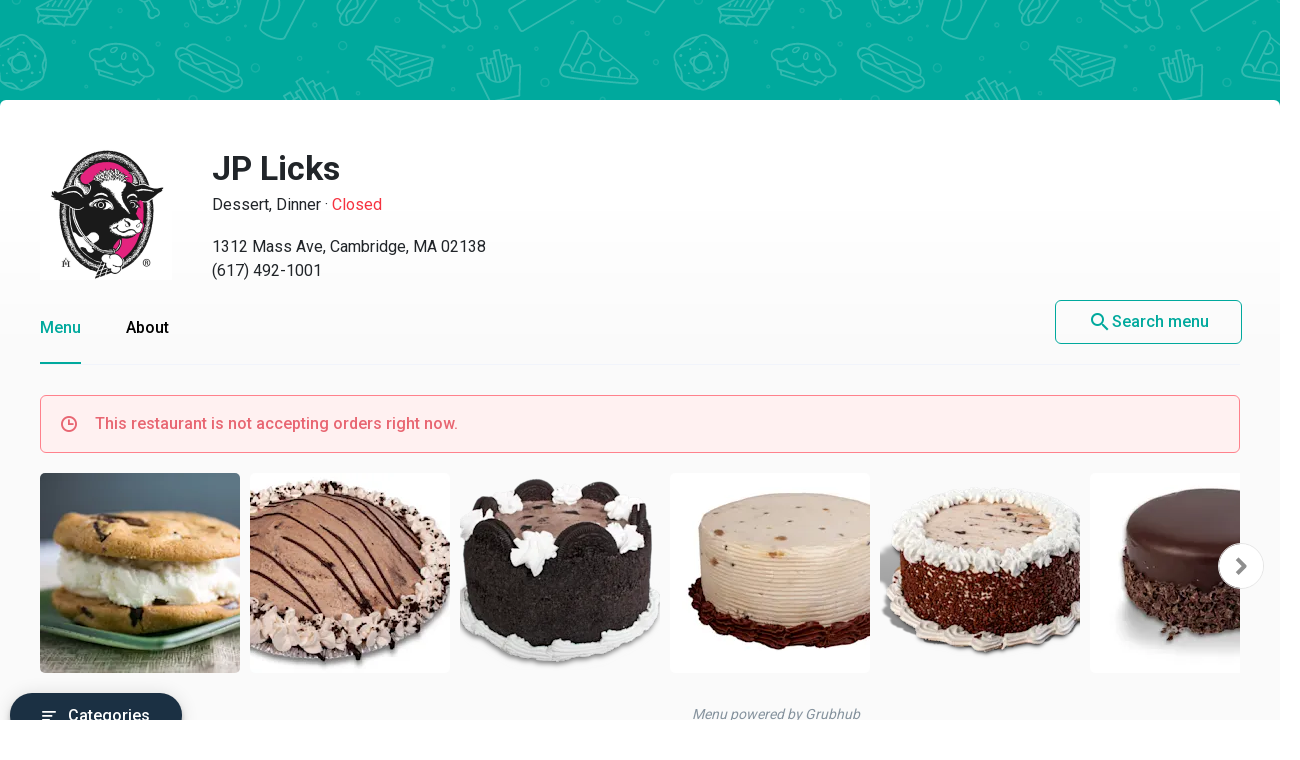

--- FILE ---
content_type: text/html
request_url: https://menupages.com/jp-licks/1312-mass-ave-cambridge
body_size: 90189
content:
<!DOCTYPE html>
<html lang="en" data-vue-meta-server-rendered>

<head>
  <title data-vue-meta="true">JP Licks Menu - Cambridge, MA Restaurant - Order Online</title>
  <meta http-equiv="X-UA-Compatible" content="IE=edge">
  <meta charset="utf-8">
  <meta name="viewport" content="width=device-width, initial-scale=1, minimal-ui">
  <meta data-vue-meta="true" name="theme-color" content="#00a99d"/><meta data-vue-meta="true" name="description" content="Menu, hours, photos, and more for JP Licks located at 1312 Mass Ave, Cambridge, MA, 02138-3809, offering Ice Cream, Dinner and Dessert. Order online from JP Licks on MenuPages. Delivery or takeout  ..."/>
  <link data-vue-meta="true" rel="shortcut icon" type="image/x-icon" href="/favicon-f37b558582d7143701202184de7ff5da.ico"/><link data-vue-meta="true" rel="canonical" href="https://menupages.com/jp-licks/1312-mass-ave-cambridge"/><link data-vue-meta="true" rel="preconnect" href="https://www.google-analytics.com"/><link data-vue-meta="true" rel="preconnect" href="https://www.googletagmanager.com"/><link data-vue-meta="true" rel="preconnect" href="https://fonts.googleapis.com"/>

  <script>
      window.dataLayer = window.dataLayer || [];
  </script>

  <script>
    //Optimize plug-in
    (function(i,s,o,g,r,a,m){i['GoogleAnalyticsObject']=r;i[r]=i[r]||function(){
    (i[r].q=i[r].q||[]).push(arguments)},i[r].l=1*new Date();a=s.createElement(o),
    m=s.getElementsByTagName(o)[0];a.async=1;a.src=g;m.parentNode.insertBefore(a,m)
    })(window,document,'script','https://www.google-analytics.com/analytics.js','ga');

    //Analytics tracker, needs to match the Analytics GTM settings
    ga('create', {
      trackingId: 'UA-1254261-8',
      cookieDomain: 'auto',
      name: 'menupages_singlepageapp_tracker'
    });
    
    ga('menupages_singlepageapp_tracker.require', 'GTM-K9PPLQ5');
    window.ABTestingStatus = 'optimize enabled';
  </script>

  <link href='https://fonts.googleapis.com/css?family=Roboto:300,400,500,700|Material+Icons' rel="stylesheet">
  <style data-vue-meta="true" type="text/css" id="vuetify-theme-stylesheet">a { color: #00a99d; }
.primary {
  background-color: #00a99d !important;
  border-color: #00a99d !important;
}
.primary--text {
  color: #00a99d !important;
}
.primary--text input,
.primary--text textarea {
  caret-color: #00a99d !important;
}
.primary--after::after {
  background: #00a99d !important;
}
.primary.lighten-5 {
  background-color: #baffff !important;
  border-color: #baffff !important;
}
.primary--text.text--lighten-5 {
  color: #baffff !important;
}
.primary--text.text--lighten-5 input,
.primary--text.text--lighten-5 textarea {
  caret-color: #baffff !important;
}
.primary.lighten-5--after::after {
  background: #baffff !important;
}
.primary.lighten-4 {
  background-color: #9cffff !important;
  border-color: #9cffff !important;
}
.primary--text.text--lighten-4 {
  color: #9cffff !important;
}
.primary--text.text--lighten-4 input,
.primary--text.text--lighten-4 textarea {
  caret-color: #9cffff !important;
}
.primary.lighten-4--after::after {
  background: #9cffff !important;
}
.primary.lighten-3 {
  background-color: #7efef0 !important;
  border-color: #7efef0 !important;
}
.primary--text.text--lighten-3 {
  color: #7efef0 !important;
}
.primary--text.text--lighten-3 input,
.primary--text.text--lighten-3 textarea {
  caret-color: #7efef0 !important;
}
.primary.lighten-3--after::after {
  background: #7efef0 !important;
}
.primary.lighten-2 {
  background-color: #5ee1d3 !important;
  border-color: #5ee1d3 !important;
}
.primary--text.text--lighten-2 {
  color: #5ee1d3 !important;
}
.primary--text.text--lighten-2 input,
.primary--text.text--lighten-2 textarea {
  caret-color: #5ee1d3 !important;
}
.primary.lighten-2--after::after {
  background: #5ee1d3 !important;
}
.primary.lighten-1 {
  background-color: #3cc5b8 !important;
  border-color: #3cc5b8 !important;
}
.primary--text.text--lighten-1 {
  color: #3cc5b8 !important;
}
.primary--text.text--lighten-1 input,
.primary--text.text--lighten-1 textarea {
  caret-color: #3cc5b8 !important;
}
.primary.lighten-1--after::after {
  background: #3cc5b8 !important;
}
.primary.darken-1 {
  background-color: #008e83 !important;
  border-color: #008e83 !important;
}
.primary--text.text--darken-1 {
  color: #008e83 !important;
}
.primary--text.text--darken-1 input,
.primary--text.text--darken-1 textarea {
  caret-color: #008e83 !important;
}
.primary.darken-1--after::after {
  background: #008e83 !important;
}
.primary.darken-2 {
  background-color: #00746a !important;
  border-color: #00746a !important;
}
.primary--text.text--darken-2 {
  color: #00746a !important;
}
.primary--text.text--darken-2 input,
.primary--text.text--darken-2 textarea {
  caret-color: #00746a !important;
}
.primary.darken-2--after::after {
  background: #00746a !important;
}
.primary.darken-3 {
  background-color: #005b52 !important;
  border-color: #005b52 !important;
}
.primary--text.text--darken-3 {
  color: #005b52 !important;
}
.primary--text.text--darken-3 input,
.primary--text.text--darken-3 textarea {
  caret-color: #005b52 !important;
}
.primary.darken-3--after::after {
  background: #005b52 !important;
}
.primary.darken-4 {
  background-color: #00423b !important;
  border-color: #00423b !important;
}
.primary--text.text--darken-4 {
  color: #00423b !important;
}
.primary--text.text--darken-4 input,
.primary--text.text--darken-4 textarea {
  caret-color: #00423b !important;
}
.primary.darken-4--after::after {
  background: #00423b !important;
}
.secondary {
  background-color: #424242 !important;
  border-color: #424242 !important;
}
.secondary--text {
  color: #424242 !important;
}
.secondary--text input,
.secondary--text textarea {
  caret-color: #424242 !important;
}
.secondary--after::after {
  background: #424242 !important;
}
.secondary.lighten-5 {
  background-color: #c1c1c1 !important;
  border-color: #c1c1c1 !important;
}
.secondary--text.text--lighten-5 {
  color: #c1c1c1 !important;
}
.secondary--text.text--lighten-5 input,
.secondary--text.text--lighten-5 textarea {
  caret-color: #c1c1c1 !important;
}
.secondary.lighten-5--after::after {
  background: #c1c1c1 !important;
}
.secondary.lighten-4 {
  background-color: #a6a6a6 !important;
  border-color: #a6a6a6 !important;
}
.secondary--text.text--lighten-4 {
  color: #a6a6a6 !important;
}
.secondary--text.text--lighten-4 input,
.secondary--text.text--lighten-4 textarea {
  caret-color: #a6a6a6 !important;
}
.secondary.lighten-4--after::after {
  background: #a6a6a6 !important;
}
.secondary.lighten-3 {
  background-color: #8b8b8b !important;
  border-color: #8b8b8b !important;
}
.secondary--text.text--lighten-3 {
  color: #8b8b8b !important;
}
.secondary--text.text--lighten-3 input,
.secondary--text.text--lighten-3 textarea {
  caret-color: #8b8b8b !important;
}
.secondary.lighten-3--after::after {
  background: #8b8b8b !important;
}
.secondary.lighten-2 {
  background-color: #727272 !important;
  border-color: #727272 !important;
}
.secondary--text.text--lighten-2 {
  color: #727272 !important;
}
.secondary--text.text--lighten-2 input,
.secondary--text.text--lighten-2 textarea {
  caret-color: #727272 !important;
}
.secondary.lighten-2--after::after {
  background: #727272 !important;
}
.secondary.lighten-1 {
  background-color: #595959 !important;
  border-color: #595959 !important;
}
.secondary--text.text--lighten-1 {
  color: #595959 !important;
}
.secondary--text.text--lighten-1 input,
.secondary--text.text--lighten-1 textarea {
  caret-color: #595959 !important;
}
.secondary.lighten-1--after::after {
  background: #595959 !important;
}
.secondary.darken-1 {
  background-color: #2c2c2c !important;
  border-color: #2c2c2c !important;
}
.secondary--text.text--darken-1 {
  color: #2c2c2c !important;
}
.secondary--text.text--darken-1 input,
.secondary--text.text--darken-1 textarea {
  caret-color: #2c2c2c !important;
}
.secondary.darken-1--after::after {
  background: #2c2c2c !important;
}
.secondary.darken-2 {
  background-color: #171717 !important;
  border-color: #171717 !important;
}
.secondary--text.text--darken-2 {
  color: #171717 !important;
}
.secondary--text.text--darken-2 input,
.secondary--text.text--darken-2 textarea {
  caret-color: #171717 !important;
}
.secondary.darken-2--after::after {
  background: #171717 !important;
}
.secondary.darken-3 {
  background-color: #000000 !important;
  border-color: #000000 !important;
}
.secondary--text.text--darken-3 {
  color: #000000 !important;
}
.secondary--text.text--darken-3 input,
.secondary--text.text--darken-3 textarea {
  caret-color: #000000 !important;
}
.secondary.darken-3--after::after {
  background: #000000 !important;
}
.secondary.darken-4 {
  background-color: #000000 !important;
  border-color: #000000 !important;
}
.secondary--text.text--darken-4 {
  color: #000000 !important;
}
.secondary--text.text--darken-4 input,
.secondary--text.text--darken-4 textarea {
  caret-color: #000000 !important;
}
.secondary.darken-4--after::after {
  background: #000000 !important;
}
.accent {
  background-color: #00a99d !important;
  border-color: #00a99d !important;
}
.accent--text {
  color: #00a99d !important;
}
.accent--text input,
.accent--text textarea {
  caret-color: #00a99d !important;
}
.accent--after::after {
  background: #00a99d !important;
}
.accent.lighten-5 {
  background-color: #baffff !important;
  border-color: #baffff !important;
}
.accent--text.text--lighten-5 {
  color: #baffff !important;
}
.accent--text.text--lighten-5 input,
.accent--text.text--lighten-5 textarea {
  caret-color: #baffff !important;
}
.accent.lighten-5--after::after {
  background: #baffff !important;
}
.accent.lighten-4 {
  background-color: #9cffff !important;
  border-color: #9cffff !important;
}
.accent--text.text--lighten-4 {
  color: #9cffff !important;
}
.accent--text.text--lighten-4 input,
.accent--text.text--lighten-4 textarea {
  caret-color: #9cffff !important;
}
.accent.lighten-4--after::after {
  background: #9cffff !important;
}
.accent.lighten-3 {
  background-color: #7efef0 !important;
  border-color: #7efef0 !important;
}
.accent--text.text--lighten-3 {
  color: #7efef0 !important;
}
.accent--text.text--lighten-3 input,
.accent--text.text--lighten-3 textarea {
  caret-color: #7efef0 !important;
}
.accent.lighten-3--after::after {
  background: #7efef0 !important;
}
.accent.lighten-2 {
  background-color: #5ee1d3 !important;
  border-color: #5ee1d3 !important;
}
.accent--text.text--lighten-2 {
  color: #5ee1d3 !important;
}
.accent--text.text--lighten-2 input,
.accent--text.text--lighten-2 textarea {
  caret-color: #5ee1d3 !important;
}
.accent.lighten-2--after::after {
  background: #5ee1d3 !important;
}
.accent.lighten-1 {
  background-color: #3cc5b8 !important;
  border-color: #3cc5b8 !important;
}
.accent--text.text--lighten-1 {
  color: #3cc5b8 !important;
}
.accent--text.text--lighten-1 input,
.accent--text.text--lighten-1 textarea {
  caret-color: #3cc5b8 !important;
}
.accent.lighten-1--after::after {
  background: #3cc5b8 !important;
}
.accent.darken-1 {
  background-color: #008e83 !important;
  border-color: #008e83 !important;
}
.accent--text.text--darken-1 {
  color: #008e83 !important;
}
.accent--text.text--darken-1 input,
.accent--text.text--darken-1 textarea {
  caret-color: #008e83 !important;
}
.accent.darken-1--after::after {
  background: #008e83 !important;
}
.accent.darken-2 {
  background-color: #00746a !important;
  border-color: #00746a !important;
}
.accent--text.text--darken-2 {
  color: #00746a !important;
}
.accent--text.text--darken-2 input,
.accent--text.text--darken-2 textarea {
  caret-color: #00746a !important;
}
.accent.darken-2--after::after {
  background: #00746a !important;
}
.accent.darken-3 {
  background-color: #005b52 !important;
  border-color: #005b52 !important;
}
.accent--text.text--darken-3 {
  color: #005b52 !important;
}
.accent--text.text--darken-3 input,
.accent--text.text--darken-3 textarea {
  caret-color: #005b52 !important;
}
.accent.darken-3--after::after {
  background: #005b52 !important;
}
.accent.darken-4 {
  background-color: #00423b !important;
  border-color: #00423b !important;
}
.accent--text.text--darken-4 {
  color: #00423b !important;
}
.accent--text.text--darken-4 input,
.accent--text.text--darken-4 textarea {
  caret-color: #00423b !important;
}
.accent.darken-4--after::after {
  background: #00423b !important;
}
.error {
  background-color: #ff5252 !important;
  border-color: #ff5252 !important;
}
.error--text {
  color: #ff5252 !important;
}
.error--text input,
.error--text textarea {
  caret-color: #ff5252 !important;
}
.error--after::after {
  background: #ff5252 !important;
}
.info {
  background-color: #2196f3 !important;
  border-color: #2196f3 !important;
}
.info--text {
  color: #2196f3 !important;
}
.info--text input,
.info--text textarea {
  caret-color: #2196f3 !important;
}
.info--after::after {
  background: #2196f3 !important;
}
.success {
  background-color: #4caf50 !important;
  border-color: #4caf50 !important;
}
.success--text {
  color: #4caf50 !important;
}
.success--text input,
.success--text textarea {
  caret-color: #4caf50 !important;
}
.success--after::after {
  background: #4caf50 !important;
}
.warning {
  background-color: #ffc107 !important;
  border-color: #ffc107 !important;
}
.warning--text {
  color: #ffc107 !important;
}
.warning--text input,
.warning--text textarea {
  caret-color: #ffc107 !important;
}
.warning--after::after {
  background: #ffc107 !important;
}</style>
  <style data-vue-ssr-id="3aec9089:0 2e218cc2:0 bd40d4fa:0 71d337f6:0 e4b58690:0 4abe7ada:0 5ecea2b8:0 293995b8:0 9aaafa50:0 3b2cc7da:0 57003b38:0 4a5efe38:0 79a23b90:0 46816b75:0 2b8ce0c0:0 02da390f:0 110ac8ba:0 19b2cd70:0 18dabd75:0 dcc9f936:0 7662a2c5:0 58cd13db:0 bd065f78:0 f6ae9a86:0 29322de1:0 41b014ba:0 0b0e4d0b:0 050e4162:0 63d661f4:0">/*!
 * Bootstrap Grid v4.0.0 (https://getbootstrap.com)
 * Copyright 2011-2018 The Bootstrap Authors
 * Copyright 2011-2018 Twitter, Inc.
 * Licensed under MIT (https://github.com/twbs/bootstrap/blob/master/LICENSE)
 */@-ms-viewport{width:device-width}html{box-sizing:border-box;-ms-overflow-style:scrollbar}*,:after,:before{box-sizing:inherit}.row{display:-webkit-box;display:-ms-flexbox;display:flex;-ms-flex-wrap:wrap;flex-wrap:wrap}.no-gutters,.row{margin-right:0;margin-left:0}.no-gutters>.col,.no-gutters>[class*=col-]{padding-right:0;padding-left:0}.col,.col-1,.col-2,.col-3,.col-4,.col-5,.col-6,.col-7,.col-8,.col-9,.col-10,.col-11,.col-12,.col-auto,.col-md,.col-md-1,.col-md-2,.col-md-3,.col-md-4,.col-md-5,.col-md-6,.col-md-7,.col-md-8,.col-md-9,.col-md-10,.col-md-11,.col-md-12,.col-md-auto,.col-sm,.col-sm-1,.col-sm-2,.col-sm-3,.col-sm-4,.col-sm-5,.col-sm-6,.col-sm-7,.col-sm-8,.col-sm-9,.col-sm-10,.col-sm-11,.col-sm-12,.col-sm-auto{position:relative;width:100%;min-height:1px;padding-right:15px;padding-left:15px}.col{-ms-flex-preferred-size:0;flex-basis:0;-webkit-box-flex:1;-ms-flex-positive:1;flex-grow:1;max-width:100%}.col-1{-ms-flex:0 0 8.333333%;flex:0 0 8.333333%;max-width:8.333333%}.col-1,.col-2{-webkit-box-flex:0}.col-2{-ms-flex:0 0 16.666667%;flex:0 0 16.666667%;max-width:16.666667%}.col-3{-ms-flex:0 0 25%;flex:0 0 25%;max-width:25%}.col-3,.col-4{-webkit-box-flex:0}.col-4{-ms-flex:0 0 33.333333%;flex:0 0 33.333333%;max-width:33.333333%}.col-5{-ms-flex:0 0 41.666667%;flex:0 0 41.666667%;max-width:41.666667%}.col-5,.col-6{-webkit-box-flex:0}.col-6{-ms-flex:0 0 50%;flex:0 0 50%;max-width:50%}.col-7{-ms-flex:0 0 58.333333%;flex:0 0 58.333333%;max-width:58.333333%}.col-7,.col-8{-webkit-box-flex:0}.col-8{-ms-flex:0 0 66.666667%;flex:0 0 66.666667%;max-width:66.666667%}.col-9{-ms-flex:0 0 75%;flex:0 0 75%;max-width:75%}.col-9,.col-10{-webkit-box-flex:0}.col-10{-ms-flex:0 0 83.333333%;flex:0 0 83.333333%;max-width:83.333333%}.col-11{-ms-flex:0 0 91.666667%;flex:0 0 91.666667%;max-width:91.666667%}.col-11,.col-12{-webkit-box-flex:0}.col-12{-ms-flex:0 0 100%;flex:0 0 100%;max-width:100%}@media (min-width:576px){.col-sm{-ms-flex-preferred-size:0;flex-basis:0;-webkit-box-flex:1;-ms-flex-positive:1;flex-grow:1;max-width:100%}.col-sm-1{-webkit-box-flex:0;-ms-flex:0 0 8.333333%;flex:0 0 8.333333%;max-width:8.333333%}.col-sm-2{-webkit-box-flex:0;-ms-flex:0 0 16.666667%;flex:0 0 16.666667%;max-width:16.666667%}.col-sm-3{-webkit-box-flex:0;-ms-flex:0 0 25%;flex:0 0 25%;max-width:25%}.col-sm-4{-webkit-box-flex:0;-ms-flex:0 0 33.333333%;flex:0 0 33.333333%;max-width:33.333333%}.col-sm-5{-webkit-box-flex:0;-ms-flex:0 0 41.666667%;flex:0 0 41.666667%;max-width:41.666667%}.col-sm-6{-webkit-box-flex:0;-ms-flex:0 0 50%;flex:0 0 50%;max-width:50%}.col-sm-7{-webkit-box-flex:0;-ms-flex:0 0 58.333333%;flex:0 0 58.333333%;max-width:58.333333%}.col-sm-8{-webkit-box-flex:0;-ms-flex:0 0 66.666667%;flex:0 0 66.666667%;max-width:66.666667%}.col-sm-9{-webkit-box-flex:0;-ms-flex:0 0 75%;flex:0 0 75%;max-width:75%}.col-sm-10{-webkit-box-flex:0;-ms-flex:0 0 83.333333%;flex:0 0 83.333333%;max-width:83.333333%}.col-sm-11{-webkit-box-flex:0;-ms-flex:0 0 91.666667%;flex:0 0 91.666667%;max-width:91.666667%}.col-sm-12{-webkit-box-flex:0;-ms-flex:0 0 100%;flex:0 0 100%;max-width:100%}}@media (min-width:769px){.col-md{-ms-flex-preferred-size:0;flex-basis:0;-webkit-box-flex:1;-ms-flex-positive:1;flex-grow:1;max-width:100%}.col-md-1{-webkit-box-flex:0;-ms-flex:0 0 8.333333%;flex:0 0 8.333333%;max-width:8.333333%}.col-md-2{-webkit-box-flex:0;-ms-flex:0 0 16.666667%;flex:0 0 16.666667%;max-width:16.666667%}.col-md-3{-webkit-box-flex:0;-ms-flex:0 0 25%;flex:0 0 25%;max-width:25%}.col-md-4{-webkit-box-flex:0;-ms-flex:0 0 33.333333%;flex:0 0 33.333333%;max-width:33.333333%}.col-md-5{-webkit-box-flex:0;-ms-flex:0 0 41.666667%;flex:0 0 41.666667%;max-width:41.666667%}.col-md-6{-webkit-box-flex:0;-ms-flex:0 0 50%;flex:0 0 50%;max-width:50%}.col-md-7{-webkit-box-flex:0;-ms-flex:0 0 58.333333%;flex:0 0 58.333333%;max-width:58.333333%}.col-md-8{-webkit-box-flex:0;-ms-flex:0 0 66.666667%;flex:0 0 66.666667%;max-width:66.666667%}.col-md-9{-webkit-box-flex:0;-ms-flex:0 0 75%;flex:0 0 75%;max-width:75%}.col-md-10{-webkit-box-flex:0;-ms-flex:0 0 83.333333%;flex:0 0 83.333333%;max-width:83.333333%}.col-md-11{-webkit-box-flex:0;-ms-flex:0 0 91.666667%;flex:0 0 91.666667%;max-width:91.666667%}.col-md-12{-webkit-box-flex:0;-ms-flex:0 0 100%;flex:0 0 100%;max-width:100%}}.d-none{display:none!important}.d-block{display:block!important}.d-flex{display:-webkit-box!important;display:-ms-flexbox!important;display:flex!important}@media (min-width:769px){.d-md-none{display:none!important}.d-md-block{display:block!important}}.flex-nowrap{-ms-flex-wrap:nowrap!important;flex-wrap:nowrap!important}.justify-content-between{-webkit-box-pack:justify!important;-ms-flex-pack:justify!important;justify-content:space-between!important}.align-items-center{-webkit-box-align:center!important;-ms-flex-align:center!important;align-items:center!important}.justify-content-center{-webkit-box-pack:center!important;-ms-flex-pack:center!important;justify-content:center!important}
@-moz-keyframes shake{59%{margin-left:0}60%,80%{margin-left:2px}70%,90%{margin-left:-2px}}@-webkit-keyframes shake{59%{margin-left:0}60%,80%{margin-left:2px}70%,90%{margin-left:-2px}}@-o-keyframes shake{59%{margin-left:0}60%,80%{margin-left:2px}70%,90%{margin-left:-2px}}@keyframes shake{59%{margin-left:0}60%,80%{margin-left:2px}70%,90%{margin-left:-2px}}.black{background-color:#000!important;border-color:#000!important}.black--text{color:#000!important}.black--text input,.black--text textarea{caret-color:#000!important}.black--after:after{background:#000!important}.white{background-color:#fff!important;border-color:#fff!important}.white--text{color:#fff!important}.white--text input,.white--text textarea{caret-color:#fff!important}.white--after:after{background:#fff!important}.transparent{background-color:transparent!important;border-color:transparent!important}.transparent--text{color:transparent!important}.transparent--text input,.transparent--text textarea{caret-color:transparent!important}.transparent--after:after{background:transparent!important}.red{background-color:#f44336!important;border-color:#f44336!important}.red--text{color:#f44336!important}.red--text input,.red--text textarea{caret-color:#f44336!important}.red--after:after{background:#f44336!important}.red.lighten-5{border-color:#ffebee!important}.red.lighten-5,.red.lighten-5--after:after{background-color:#ffebee!important}.red--text.text--lighten-5{color:#ffebee!important}.red--text.text--lighten-5 input,.red--text.text--lighten-5 textarea{caret-color:#ffebee!important}.red.lighten-4{border-color:#ffcdd2!important}.red.lighten-4,.red.lighten-4--after:after{background-color:#ffcdd2!important}.red--text.text--lighten-4{color:#ffcdd2!important}.red--text.text--lighten-4 input,.red--text.text--lighten-4 textarea{caret-color:#ffcdd2!important}.red.lighten-3{border-color:#ef9a9a!important}.red.lighten-3,.red.lighten-3--after:after{background-color:#ef9a9a!important}.red--text.text--lighten-3{color:#ef9a9a!important}.red--text.text--lighten-3 input,.red--text.text--lighten-3 textarea{caret-color:#ef9a9a!important}.red.lighten-2{border-color:#e57373!important}.red.lighten-2,.red.lighten-2--after:after{background-color:#e57373!important}.red--text.text--lighten-2{color:#e57373!important}.red--text.text--lighten-2 input,.red--text.text--lighten-2 textarea{caret-color:#e57373!important}.red.lighten-1{border-color:#ef5350!important}.red.lighten-1,.red.lighten-1--after:after{background-color:#ef5350!important}.red--text.text--lighten-1{color:#ef5350!important}.red--text.text--lighten-1 input,.red--text.text--lighten-1 textarea{caret-color:#ef5350!important}.red.darken-1{border-color:#e53935!important}.red.darken-1,.red.darken-1--after:after{background-color:#e53935!important}.red--text.text--darken-1{color:#e53935!important}.red--text.text--darken-1 input,.red--text.text--darken-1 textarea{caret-color:#e53935!important}.red.darken-2{border-color:#d32f2f!important}.red.darken-2,.red.darken-2--after:after{background-color:#d32f2f!important}.red--text.text--darken-2{color:#d32f2f!important}.red--text.text--darken-2 input,.red--text.text--darken-2 textarea{caret-color:#d32f2f!important}.red.darken-3{border-color:#c62828!important}.red.darken-3,.red.darken-3--after:after{background-color:#c62828!important}.red--text.text--darken-3{color:#c62828!important}.red--text.text--darken-3 input,.red--text.text--darken-3 textarea{caret-color:#c62828!important}.red.darken-4{border-color:#b71c1c!important}.red.darken-4,.red.darken-4--after:after{background-color:#b71c1c!important}.red--text.text--darken-4{color:#b71c1c!important}.red--text.text--darken-4 input,.red--text.text--darken-4 textarea{caret-color:#b71c1c!important}.red.accent-1{border-color:#ff8a80!important}.red.accent-1,.red.accent-1--after:after{background-color:#ff8a80!important}.red--text.text--accent-1{color:#ff8a80!important}.red--text.text--accent-1 input,.red--text.text--accent-1 textarea{caret-color:#ff8a80!important}.red.accent-2{border-color:#ff5252!important}.red.accent-2,.red.accent-2--after:after{background-color:#ff5252!important}.red--text.text--accent-2{color:#ff5252!important}.red--text.text--accent-2 input,.red--text.text--accent-2 textarea{caret-color:#ff5252!important}.red.accent-3{border-color:#ff1744!important}.red.accent-3,.red.accent-3--after:after{background-color:#ff1744!important}.red--text.text--accent-3{color:#ff1744!important}.red--text.text--accent-3 input,.red--text.text--accent-3 textarea{caret-color:#ff1744!important}.red.accent-4{border-color:#d50000!important}.red.accent-4,.red.accent-4--after:after{background-color:#d50000!important}.red--text.text--accent-4{color:#d50000!important}.red--text.text--accent-4 input,.red--text.text--accent-4 textarea{caret-color:#d50000!important}.pink{background-color:#e91e63!important;border-color:#e91e63!important}.pink--text{color:#e91e63!important}.pink--text input,.pink--text textarea{caret-color:#e91e63!important}.pink--after:after{background:#e91e63!important}.pink.lighten-5{border-color:#fce4ec!important}.pink.lighten-5,.pink.lighten-5--after:after{background-color:#fce4ec!important}.pink--text.text--lighten-5{color:#fce4ec!important}.pink--text.text--lighten-5 input,.pink--text.text--lighten-5 textarea{caret-color:#fce4ec!important}.pink.lighten-4{border-color:#f8bbd0!important}.pink.lighten-4,.pink.lighten-4--after:after{background-color:#f8bbd0!important}.pink--text.text--lighten-4{color:#f8bbd0!important}.pink--text.text--lighten-4 input,.pink--text.text--lighten-4 textarea{caret-color:#f8bbd0!important}.pink.lighten-3{border-color:#f48fb1!important}.pink.lighten-3,.pink.lighten-3--after:after{background-color:#f48fb1!important}.pink--text.text--lighten-3{color:#f48fb1!important}.pink--text.text--lighten-3 input,.pink--text.text--lighten-3 textarea{caret-color:#f48fb1!important}.pink.lighten-2{border-color:#f06292!important}.pink.lighten-2,.pink.lighten-2--after:after{background-color:#f06292!important}.pink--text.text--lighten-2{color:#f06292!important}.pink--text.text--lighten-2 input,.pink--text.text--lighten-2 textarea{caret-color:#f06292!important}.pink.lighten-1{border-color:#ec407a!important}.pink.lighten-1,.pink.lighten-1--after:after{background-color:#ec407a!important}.pink--text.text--lighten-1{color:#ec407a!important}.pink--text.text--lighten-1 input,.pink--text.text--lighten-1 textarea{caret-color:#ec407a!important}.pink.darken-1{border-color:#d81b60!important}.pink.darken-1,.pink.darken-1--after:after{background-color:#d81b60!important}.pink--text.text--darken-1{color:#d81b60!important}.pink--text.text--darken-1 input,.pink--text.text--darken-1 textarea{caret-color:#d81b60!important}.pink.darken-2{border-color:#c2185b!important}.pink.darken-2,.pink.darken-2--after:after{background-color:#c2185b!important}.pink--text.text--darken-2{color:#c2185b!important}.pink--text.text--darken-2 input,.pink--text.text--darken-2 textarea{caret-color:#c2185b!important}.pink.darken-3{border-color:#ad1457!important}.pink.darken-3,.pink.darken-3--after:after{background-color:#ad1457!important}.pink--text.text--darken-3{color:#ad1457!important}.pink--text.text--darken-3 input,.pink--text.text--darken-3 textarea{caret-color:#ad1457!important}.pink.darken-4{border-color:#880e4f!important}.pink.darken-4,.pink.darken-4--after:after{background-color:#880e4f!important}.pink--text.text--darken-4{color:#880e4f!important}.pink--text.text--darken-4 input,.pink--text.text--darken-4 textarea{caret-color:#880e4f!important}.pink.accent-1{border-color:#ff80ab!important}.pink.accent-1,.pink.accent-1--after:after{background-color:#ff80ab!important}.pink--text.text--accent-1{color:#ff80ab!important}.pink--text.text--accent-1 input,.pink--text.text--accent-1 textarea{caret-color:#ff80ab!important}.pink.accent-2{border-color:#ff4081!important}.pink.accent-2,.pink.accent-2--after:after{background-color:#ff4081!important}.pink--text.text--accent-2{color:#ff4081!important}.pink--text.text--accent-2 input,.pink--text.text--accent-2 textarea{caret-color:#ff4081!important}.pink.accent-3{border-color:#f50057!important}.pink.accent-3,.pink.accent-3--after:after{background-color:#f50057!important}.pink--text.text--accent-3{color:#f50057!important}.pink--text.text--accent-3 input,.pink--text.text--accent-3 textarea{caret-color:#f50057!important}.pink.accent-4{border-color:#c51162!important}.pink.accent-4,.pink.accent-4--after:after{background-color:#c51162!important}.pink--text.text--accent-4{color:#c51162!important}.pink--text.text--accent-4 input,.pink--text.text--accent-4 textarea{caret-color:#c51162!important}.purple{background-color:#9c27b0!important;border-color:#9c27b0!important}.purple--text{color:#9c27b0!important}.purple--text input,.purple--text textarea{caret-color:#9c27b0!important}.purple--after:after{background:#9c27b0!important}.purple.lighten-5{border-color:#f3e5f5!important}.purple.lighten-5,.purple.lighten-5--after:after{background-color:#f3e5f5!important}.purple--text.text--lighten-5{color:#f3e5f5!important}.purple--text.text--lighten-5 input,.purple--text.text--lighten-5 textarea{caret-color:#f3e5f5!important}.purple.lighten-4{border-color:#e1bee7!important}.purple.lighten-4,.purple.lighten-4--after:after{background-color:#e1bee7!important}.purple--text.text--lighten-4{color:#e1bee7!important}.purple--text.text--lighten-4 input,.purple--text.text--lighten-4 textarea{caret-color:#e1bee7!important}.purple.lighten-3{border-color:#ce93d8!important}.purple.lighten-3,.purple.lighten-3--after:after{background-color:#ce93d8!important}.purple--text.text--lighten-3{color:#ce93d8!important}.purple--text.text--lighten-3 input,.purple--text.text--lighten-3 textarea{caret-color:#ce93d8!important}.purple.lighten-2{border-color:#ba68c8!important}.purple.lighten-2,.purple.lighten-2--after:after{background-color:#ba68c8!important}.purple--text.text--lighten-2{color:#ba68c8!important}.purple--text.text--lighten-2 input,.purple--text.text--lighten-2 textarea{caret-color:#ba68c8!important}.purple.lighten-1{border-color:#ab47bc!important}.purple.lighten-1,.purple.lighten-1--after:after{background-color:#ab47bc!important}.purple--text.text--lighten-1{color:#ab47bc!important}.purple--text.text--lighten-1 input,.purple--text.text--lighten-1 textarea{caret-color:#ab47bc!important}.purple.darken-1{border-color:#8e24aa!important}.purple.darken-1,.purple.darken-1--after:after{background-color:#8e24aa!important}.purple--text.text--darken-1{color:#8e24aa!important}.purple--text.text--darken-1 input,.purple--text.text--darken-1 textarea{caret-color:#8e24aa!important}.purple.darken-2{border-color:#7b1fa2!important}.purple.darken-2,.purple.darken-2--after:after{background-color:#7b1fa2!important}.purple--text.text--darken-2{color:#7b1fa2!important}.purple--text.text--darken-2 input,.purple--text.text--darken-2 textarea{caret-color:#7b1fa2!important}.purple.darken-3{border-color:#6a1b9a!important}.purple.darken-3,.purple.darken-3--after:after{background-color:#6a1b9a!important}.purple--text.text--darken-3{color:#6a1b9a!important}.purple--text.text--darken-3 input,.purple--text.text--darken-3 textarea{caret-color:#6a1b9a!important}.purple.darken-4{border-color:#4a148c!important}.purple.darken-4,.purple.darken-4--after:after{background-color:#4a148c!important}.purple--text.text--darken-4{color:#4a148c!important}.purple--text.text--darken-4 input,.purple--text.text--darken-4 textarea{caret-color:#4a148c!important}.purple.accent-1{border-color:#ea80fc!important}.purple.accent-1,.purple.accent-1--after:after{background-color:#ea80fc!important}.purple--text.text--accent-1{color:#ea80fc!important}.purple--text.text--accent-1 input,.purple--text.text--accent-1 textarea{caret-color:#ea80fc!important}.purple.accent-2{border-color:#e040fb!important}.purple.accent-2,.purple.accent-2--after:after{background-color:#e040fb!important}.purple--text.text--accent-2{color:#e040fb!important}.purple--text.text--accent-2 input,.purple--text.text--accent-2 textarea{caret-color:#e040fb!important}.purple.accent-3{border-color:#d500f9!important}.purple.accent-3,.purple.accent-3--after:after{background-color:#d500f9!important}.purple--text.text--accent-3{color:#d500f9!important}.purple--text.text--accent-3 input,.purple--text.text--accent-3 textarea{caret-color:#d500f9!important}.purple.accent-4{border-color:#a0f!important}.purple.accent-4,.purple.accent-4--after:after{background-color:#a0f!important}.purple--text.text--accent-4{color:#a0f!important}.purple--text.text--accent-4 input,.purple--text.text--accent-4 textarea{caret-color:#a0f!important}.deep-purple{background-color:#673ab7!important;border-color:#673ab7!important}.deep-purple--text{color:#673ab7!important}.deep-purple--text input,.deep-purple--text textarea{caret-color:#673ab7!important}.deep-purple--after:after{background:#673ab7!important}.deep-purple.lighten-5{border-color:#ede7f6!important}.deep-purple.lighten-5,.deep-purple.lighten-5--after:after{background-color:#ede7f6!important}.deep-purple--text.text--lighten-5{color:#ede7f6!important}.deep-purple--text.text--lighten-5 input,.deep-purple--text.text--lighten-5 textarea{caret-color:#ede7f6!important}.deep-purple.lighten-4{border-color:#d1c4e9!important}.deep-purple.lighten-4,.deep-purple.lighten-4--after:after{background-color:#d1c4e9!important}.deep-purple--text.text--lighten-4{color:#d1c4e9!important}.deep-purple--text.text--lighten-4 input,.deep-purple--text.text--lighten-4 textarea{caret-color:#d1c4e9!important}.deep-purple.lighten-3{border-color:#b39ddb!important}.deep-purple.lighten-3,.deep-purple.lighten-3--after:after{background-color:#b39ddb!important}.deep-purple--text.text--lighten-3{color:#b39ddb!important}.deep-purple--text.text--lighten-3 input,.deep-purple--text.text--lighten-3 textarea{caret-color:#b39ddb!important}.deep-purple.lighten-2{border-color:#9575cd!important}.deep-purple.lighten-2,.deep-purple.lighten-2--after:after{background-color:#9575cd!important}.deep-purple--text.text--lighten-2{color:#9575cd!important}.deep-purple--text.text--lighten-2 input,.deep-purple--text.text--lighten-2 textarea{caret-color:#9575cd!important}.deep-purple.lighten-1{border-color:#7e57c2!important}.deep-purple.lighten-1,.deep-purple.lighten-1--after:after{background-color:#7e57c2!important}.deep-purple--text.text--lighten-1{color:#7e57c2!important}.deep-purple--text.text--lighten-1 input,.deep-purple--text.text--lighten-1 textarea{caret-color:#7e57c2!important}.deep-purple.darken-1{border-color:#5e35b1!important}.deep-purple.darken-1,.deep-purple.darken-1--after:after{background-color:#5e35b1!important}.deep-purple--text.text--darken-1{color:#5e35b1!important}.deep-purple--text.text--darken-1 input,.deep-purple--text.text--darken-1 textarea{caret-color:#5e35b1!important}.deep-purple.darken-2{border-color:#512da8!important}.deep-purple.darken-2,.deep-purple.darken-2--after:after{background-color:#512da8!important}.deep-purple--text.text--darken-2{color:#512da8!important}.deep-purple--text.text--darken-2 input,.deep-purple--text.text--darken-2 textarea{caret-color:#512da8!important}.deep-purple.darken-3{border-color:#4527a0!important}.deep-purple.darken-3,.deep-purple.darken-3--after:after{background-color:#4527a0!important}.deep-purple--text.text--darken-3{color:#4527a0!important}.deep-purple--text.text--darken-3 input,.deep-purple--text.text--darken-3 textarea{caret-color:#4527a0!important}.deep-purple.darken-4{border-color:#311b92!important}.deep-purple.darken-4,.deep-purple.darken-4--after:after{background-color:#311b92!important}.deep-purple--text.text--darken-4{color:#311b92!important}.deep-purple--text.text--darken-4 input,.deep-purple--text.text--darken-4 textarea{caret-color:#311b92!important}.deep-purple.accent-1{border-color:#b388ff!important}.deep-purple.accent-1,.deep-purple.accent-1--after:after{background-color:#b388ff!important}.deep-purple--text.text--accent-1{color:#b388ff!important}.deep-purple--text.text--accent-1 input,.deep-purple--text.text--accent-1 textarea{caret-color:#b388ff!important}.deep-purple.accent-2{border-color:#7c4dff!important}.deep-purple.accent-2,.deep-purple.accent-2--after:after{background-color:#7c4dff!important}.deep-purple--text.text--accent-2{color:#7c4dff!important}.deep-purple--text.text--accent-2 input,.deep-purple--text.text--accent-2 textarea{caret-color:#7c4dff!important}.deep-purple.accent-3{border-color:#651fff!important}.deep-purple.accent-3,.deep-purple.accent-3--after:after{background-color:#651fff!important}.deep-purple--text.text--accent-3{color:#651fff!important}.deep-purple--text.text--accent-3 input,.deep-purple--text.text--accent-3 textarea{caret-color:#651fff!important}.deep-purple.accent-4{border-color:#6200ea!important}.deep-purple.accent-4,.deep-purple.accent-4--after:after{background-color:#6200ea!important}.deep-purple--text.text--accent-4{color:#6200ea!important}.deep-purple--text.text--accent-4 input,.deep-purple--text.text--accent-4 textarea{caret-color:#6200ea!important}.indigo{background-color:#3f51b5!important;border-color:#3f51b5!important}.indigo--text{color:#3f51b5!important}.indigo--text input,.indigo--text textarea{caret-color:#3f51b5!important}.indigo--after:after{background:#3f51b5!important}.indigo.lighten-5{border-color:#e8eaf6!important}.indigo.lighten-5,.indigo.lighten-5--after:after{background-color:#e8eaf6!important}.indigo--text.text--lighten-5{color:#e8eaf6!important}.indigo--text.text--lighten-5 input,.indigo--text.text--lighten-5 textarea{caret-color:#e8eaf6!important}.indigo.lighten-4{border-color:#c5cae9!important}.indigo.lighten-4,.indigo.lighten-4--after:after{background-color:#c5cae9!important}.indigo--text.text--lighten-4{color:#c5cae9!important}.indigo--text.text--lighten-4 input,.indigo--text.text--lighten-4 textarea{caret-color:#c5cae9!important}.indigo.lighten-3{border-color:#9fa8da!important}.indigo.lighten-3,.indigo.lighten-3--after:after{background-color:#9fa8da!important}.indigo--text.text--lighten-3{color:#9fa8da!important}.indigo--text.text--lighten-3 input,.indigo--text.text--lighten-3 textarea{caret-color:#9fa8da!important}.indigo.lighten-2{border-color:#7986cb!important}.indigo.lighten-2,.indigo.lighten-2--after:after{background-color:#7986cb!important}.indigo--text.text--lighten-2{color:#7986cb!important}.indigo--text.text--lighten-2 input,.indigo--text.text--lighten-2 textarea{caret-color:#7986cb!important}.indigo.lighten-1{border-color:#5c6bc0!important}.indigo.lighten-1,.indigo.lighten-1--after:after{background-color:#5c6bc0!important}.indigo--text.text--lighten-1{color:#5c6bc0!important}.indigo--text.text--lighten-1 input,.indigo--text.text--lighten-1 textarea{caret-color:#5c6bc0!important}.indigo.darken-1{border-color:#3949ab!important}.indigo.darken-1,.indigo.darken-1--after:after{background-color:#3949ab!important}.indigo--text.text--darken-1{color:#3949ab!important}.indigo--text.text--darken-1 input,.indigo--text.text--darken-1 textarea{caret-color:#3949ab!important}.indigo.darken-2{border-color:#303f9f!important}.indigo.darken-2,.indigo.darken-2--after:after{background-color:#303f9f!important}.indigo--text.text--darken-2{color:#303f9f!important}.indigo--text.text--darken-2 input,.indigo--text.text--darken-2 textarea{caret-color:#303f9f!important}.indigo.darken-3{border-color:#283593!important}.indigo.darken-3,.indigo.darken-3--after:after{background-color:#283593!important}.indigo--text.text--darken-3{color:#283593!important}.indigo--text.text--darken-3 input,.indigo--text.text--darken-3 textarea{caret-color:#283593!important}.indigo.darken-4{border-color:#1a237e!important}.indigo.darken-4,.indigo.darken-4--after:after{background-color:#1a237e!important}.indigo--text.text--darken-4{color:#1a237e!important}.indigo--text.text--darken-4 input,.indigo--text.text--darken-4 textarea{caret-color:#1a237e!important}.indigo.accent-1{border-color:#8c9eff!important}.indigo.accent-1,.indigo.accent-1--after:after{background-color:#8c9eff!important}.indigo--text.text--accent-1{color:#8c9eff!important}.indigo--text.text--accent-1 input,.indigo--text.text--accent-1 textarea{caret-color:#8c9eff!important}.indigo.accent-2{border-color:#536dfe!important}.indigo.accent-2,.indigo.accent-2--after:after{background-color:#536dfe!important}.indigo--text.text--accent-2{color:#536dfe!important}.indigo--text.text--accent-2 input,.indigo--text.text--accent-2 textarea{caret-color:#536dfe!important}.indigo.accent-3{border-color:#3d5afe!important}.indigo.accent-3,.indigo.accent-3--after:after{background-color:#3d5afe!important}.indigo--text.text--accent-3{color:#3d5afe!important}.indigo--text.text--accent-3 input,.indigo--text.text--accent-3 textarea{caret-color:#3d5afe!important}.indigo.accent-4{border-color:#304ffe!important}.indigo.accent-4,.indigo.accent-4--after:after{background-color:#304ffe!important}.indigo--text.text--accent-4{color:#304ffe!important}.indigo--text.text--accent-4 input,.indigo--text.text--accent-4 textarea{caret-color:#304ffe!important}.blue{background-color:#2196f3!important;border-color:#2196f3!important}.blue--text{color:#2196f3!important}.blue--text input,.blue--text textarea{caret-color:#2196f3!important}.blue--after:after{background:#2196f3!important}.blue.lighten-5{border-color:#e3f2fd!important}.blue.lighten-5,.blue.lighten-5--after:after{background-color:#e3f2fd!important}.blue--text.text--lighten-5{color:#e3f2fd!important}.blue--text.text--lighten-5 input,.blue--text.text--lighten-5 textarea{caret-color:#e3f2fd!important}.blue.lighten-4{border-color:#bbdefb!important}.blue.lighten-4,.blue.lighten-4--after:after{background-color:#bbdefb!important}.blue--text.text--lighten-4{color:#bbdefb!important}.blue--text.text--lighten-4 input,.blue--text.text--lighten-4 textarea{caret-color:#bbdefb!important}.blue.lighten-3{border-color:#90caf9!important}.blue.lighten-3,.blue.lighten-3--after:after{background-color:#90caf9!important}.blue--text.text--lighten-3{color:#90caf9!important}.blue--text.text--lighten-3 input,.blue--text.text--lighten-3 textarea{caret-color:#90caf9!important}.blue.lighten-2{border-color:#64b5f6!important}.blue.lighten-2,.blue.lighten-2--after:after{background-color:#64b5f6!important}.blue--text.text--lighten-2{color:#64b5f6!important}.blue--text.text--lighten-2 input,.blue--text.text--lighten-2 textarea{caret-color:#64b5f6!important}.blue.lighten-1{border-color:#42a5f5!important}.blue.lighten-1,.blue.lighten-1--after:after{background-color:#42a5f5!important}.blue--text.text--lighten-1{color:#42a5f5!important}.blue--text.text--lighten-1 input,.blue--text.text--lighten-1 textarea{caret-color:#42a5f5!important}.blue.darken-1{border-color:#1e88e5!important}.blue.darken-1,.blue.darken-1--after:after{background-color:#1e88e5!important}.blue--text.text--darken-1{color:#1e88e5!important}.blue--text.text--darken-1 input,.blue--text.text--darken-1 textarea{caret-color:#1e88e5!important}.blue.darken-2{border-color:#1976d2!important}.blue.darken-2,.blue.darken-2--after:after{background-color:#1976d2!important}.blue--text.text--darken-2{color:#1976d2!important}.blue--text.text--darken-2 input,.blue--text.text--darken-2 textarea{caret-color:#1976d2!important}.blue.darken-3{border-color:#1565c0!important}.blue.darken-3,.blue.darken-3--after:after{background-color:#1565c0!important}.blue--text.text--darken-3{color:#1565c0!important}.blue--text.text--darken-3 input,.blue--text.text--darken-3 textarea{caret-color:#1565c0!important}.blue.darken-4{border-color:#0d47a1!important}.blue.darken-4,.blue.darken-4--after:after{background-color:#0d47a1!important}.blue--text.text--darken-4{color:#0d47a1!important}.blue--text.text--darken-4 input,.blue--text.text--darken-4 textarea{caret-color:#0d47a1!important}.blue.accent-1{border-color:#82b1ff!important}.blue.accent-1,.blue.accent-1--after:after{background-color:#82b1ff!important}.blue--text.text--accent-1{color:#82b1ff!important}.blue--text.text--accent-1 input,.blue--text.text--accent-1 textarea{caret-color:#82b1ff!important}.blue.accent-2{border-color:#448aff!important}.blue.accent-2,.blue.accent-2--after:after{background-color:#448aff!important}.blue--text.text--accent-2{color:#448aff!important}.blue--text.text--accent-2 input,.blue--text.text--accent-2 textarea{caret-color:#448aff!important}.blue.accent-3{border-color:#2979ff!important}.blue.accent-3,.blue.accent-3--after:after{background-color:#2979ff!important}.blue--text.text--accent-3{color:#2979ff!important}.blue--text.text--accent-3 input,.blue--text.text--accent-3 textarea{caret-color:#2979ff!important}.blue.accent-4{border-color:#2962ff!important}.blue.accent-4,.blue.accent-4--after:after{background-color:#2962ff!important}.blue--text.text--accent-4{color:#2962ff!important}.blue--text.text--accent-4 input,.blue--text.text--accent-4 textarea{caret-color:#2962ff!important}.light-blue{background-color:#03a9f4!important;border-color:#03a9f4!important}.light-blue--text{color:#03a9f4!important}.light-blue--text input,.light-blue--text textarea{caret-color:#03a9f4!important}.light-blue--after:after{background:#03a9f4!important}.light-blue.lighten-5{border-color:#e1f5fe!important}.light-blue.lighten-5,.light-blue.lighten-5--after:after{background-color:#e1f5fe!important}.light-blue--text.text--lighten-5{color:#e1f5fe!important}.light-blue--text.text--lighten-5 input,.light-blue--text.text--lighten-5 textarea{caret-color:#e1f5fe!important}.light-blue.lighten-4{border-color:#b3e5fc!important}.light-blue.lighten-4,.light-blue.lighten-4--after:after{background-color:#b3e5fc!important}.light-blue--text.text--lighten-4{color:#b3e5fc!important}.light-blue--text.text--lighten-4 input,.light-blue--text.text--lighten-4 textarea{caret-color:#b3e5fc!important}.light-blue.lighten-3{border-color:#81d4fa!important}.light-blue.lighten-3,.light-blue.lighten-3--after:after{background-color:#81d4fa!important}.light-blue--text.text--lighten-3{color:#81d4fa!important}.light-blue--text.text--lighten-3 input,.light-blue--text.text--lighten-3 textarea{caret-color:#81d4fa!important}.light-blue.lighten-2{border-color:#4fc3f7!important}.light-blue.lighten-2,.light-blue.lighten-2--after:after{background-color:#4fc3f7!important}.light-blue--text.text--lighten-2{color:#4fc3f7!important}.light-blue--text.text--lighten-2 input,.light-blue--text.text--lighten-2 textarea{caret-color:#4fc3f7!important}.light-blue.lighten-1{border-color:#29b6f6!important}.light-blue.lighten-1,.light-blue.lighten-1--after:after{background-color:#29b6f6!important}.light-blue--text.text--lighten-1{color:#29b6f6!important}.light-blue--text.text--lighten-1 input,.light-blue--text.text--lighten-1 textarea{caret-color:#29b6f6!important}.light-blue.darken-1{border-color:#039be5!important}.light-blue.darken-1,.light-blue.darken-1--after:after{background-color:#039be5!important}.light-blue--text.text--darken-1{color:#039be5!important}.light-blue--text.text--darken-1 input,.light-blue--text.text--darken-1 textarea{caret-color:#039be5!important}.light-blue.darken-2{border-color:#0288d1!important}.light-blue.darken-2,.light-blue.darken-2--after:after{background-color:#0288d1!important}.light-blue--text.text--darken-2{color:#0288d1!important}.light-blue--text.text--darken-2 input,.light-blue--text.text--darken-2 textarea{caret-color:#0288d1!important}.light-blue.darken-3{border-color:#0277bd!important}.light-blue.darken-3,.light-blue.darken-3--after:after{background-color:#0277bd!important}.light-blue--text.text--darken-3{color:#0277bd!important}.light-blue--text.text--darken-3 input,.light-blue--text.text--darken-3 textarea{caret-color:#0277bd!important}.light-blue.darken-4{border-color:#01579b!important}.light-blue.darken-4,.light-blue.darken-4--after:after{background-color:#01579b!important}.light-blue--text.text--darken-4{color:#01579b!important}.light-blue--text.text--darken-4 input,.light-blue--text.text--darken-4 textarea{caret-color:#01579b!important}.light-blue.accent-1{border-color:#80d8ff!important}.light-blue.accent-1,.light-blue.accent-1--after:after{background-color:#80d8ff!important}.light-blue--text.text--accent-1{color:#80d8ff!important}.light-blue--text.text--accent-1 input,.light-blue--text.text--accent-1 textarea{caret-color:#80d8ff!important}.light-blue.accent-2{border-color:#40c4ff!important}.light-blue.accent-2,.light-blue.accent-2--after:after{background-color:#40c4ff!important}.light-blue--text.text--accent-2{color:#40c4ff!important}.light-blue--text.text--accent-2 input,.light-blue--text.text--accent-2 textarea{caret-color:#40c4ff!important}.light-blue.accent-3{border-color:#00b0ff!important}.light-blue.accent-3,.light-blue.accent-3--after:after{background-color:#00b0ff!important}.light-blue--text.text--accent-3{color:#00b0ff!important}.light-blue--text.text--accent-3 input,.light-blue--text.text--accent-3 textarea{caret-color:#00b0ff!important}.light-blue.accent-4{border-color:#0091ea!important}.light-blue.accent-4,.light-blue.accent-4--after:after{background-color:#0091ea!important}.light-blue--text.text--accent-4{color:#0091ea!important}.light-blue--text.text--accent-4 input,.light-blue--text.text--accent-4 textarea{caret-color:#0091ea!important}.cyan{background-color:#00bcd4!important;border-color:#00bcd4!important}.cyan--text{color:#00bcd4!important}.cyan--text input,.cyan--text textarea{caret-color:#00bcd4!important}.cyan--after:after{background:#00bcd4!important}.cyan.lighten-5{border-color:#e0f7fa!important}.cyan.lighten-5,.cyan.lighten-5--after:after{background-color:#e0f7fa!important}.cyan--text.text--lighten-5{color:#e0f7fa!important}.cyan--text.text--lighten-5 input,.cyan--text.text--lighten-5 textarea{caret-color:#e0f7fa!important}.cyan.lighten-4{border-color:#b2ebf2!important}.cyan.lighten-4,.cyan.lighten-4--after:after{background-color:#b2ebf2!important}.cyan--text.text--lighten-4{color:#b2ebf2!important}.cyan--text.text--lighten-4 input,.cyan--text.text--lighten-4 textarea{caret-color:#b2ebf2!important}.cyan.lighten-3{border-color:#80deea!important}.cyan.lighten-3,.cyan.lighten-3--after:after{background-color:#80deea!important}.cyan--text.text--lighten-3{color:#80deea!important}.cyan--text.text--lighten-3 input,.cyan--text.text--lighten-3 textarea{caret-color:#80deea!important}.cyan.lighten-2{border-color:#4dd0e1!important}.cyan.lighten-2,.cyan.lighten-2--after:after{background-color:#4dd0e1!important}.cyan--text.text--lighten-2{color:#4dd0e1!important}.cyan--text.text--lighten-2 input,.cyan--text.text--lighten-2 textarea{caret-color:#4dd0e1!important}.cyan.lighten-1{border-color:#26c6da!important}.cyan.lighten-1,.cyan.lighten-1--after:after{background-color:#26c6da!important}.cyan--text.text--lighten-1{color:#26c6da!important}.cyan--text.text--lighten-1 input,.cyan--text.text--lighten-1 textarea{caret-color:#26c6da!important}.cyan.darken-1{border-color:#00acc1!important}.cyan.darken-1,.cyan.darken-1--after:after{background-color:#00acc1!important}.cyan--text.text--darken-1{color:#00acc1!important}.cyan--text.text--darken-1 input,.cyan--text.text--darken-1 textarea{caret-color:#00acc1!important}.cyan.darken-2{border-color:#0097a7!important}.cyan.darken-2,.cyan.darken-2--after:after{background-color:#0097a7!important}.cyan--text.text--darken-2{color:#0097a7!important}.cyan--text.text--darken-2 input,.cyan--text.text--darken-2 textarea{caret-color:#0097a7!important}.cyan.darken-3{border-color:#00838f!important}.cyan.darken-3,.cyan.darken-3--after:after{background-color:#00838f!important}.cyan--text.text--darken-3{color:#00838f!important}.cyan--text.text--darken-3 input,.cyan--text.text--darken-3 textarea{caret-color:#00838f!important}.cyan.darken-4{border-color:#006064!important}.cyan.darken-4,.cyan.darken-4--after:after{background-color:#006064!important}.cyan--text.text--darken-4{color:#006064!important}.cyan--text.text--darken-4 input,.cyan--text.text--darken-4 textarea{caret-color:#006064!important}.cyan.accent-1{border-color:#84ffff!important}.cyan.accent-1,.cyan.accent-1--after:after{background-color:#84ffff!important}.cyan--text.text--accent-1{color:#84ffff!important}.cyan--text.text--accent-1 input,.cyan--text.text--accent-1 textarea{caret-color:#84ffff!important}.cyan.accent-2{border-color:#18ffff!important}.cyan.accent-2,.cyan.accent-2--after:after{background-color:#18ffff!important}.cyan--text.text--accent-2{color:#18ffff!important}.cyan--text.text--accent-2 input,.cyan--text.text--accent-2 textarea{caret-color:#18ffff!important}.cyan.accent-3{border-color:#00e5ff!important}.cyan.accent-3,.cyan.accent-3--after:after{background-color:#00e5ff!important}.cyan--text.text--accent-3{color:#00e5ff!important}.cyan--text.text--accent-3 input,.cyan--text.text--accent-3 textarea{caret-color:#00e5ff!important}.cyan.accent-4{border-color:#00b8d4!important}.cyan.accent-4,.cyan.accent-4--after:after{background-color:#00b8d4!important}.cyan--text.text--accent-4{color:#00b8d4!important}.cyan--text.text--accent-4 input,.cyan--text.text--accent-4 textarea{caret-color:#00b8d4!important}.teal{background-color:#009688!important;border-color:#009688!important}.teal--text{color:#009688!important}.teal--text input,.teal--text textarea{caret-color:#009688!important}.teal--after:after{background:#009688!important}.teal.lighten-5{border-color:#e0f2f1!important}.teal.lighten-5,.teal.lighten-5--after:after{background-color:#e0f2f1!important}.teal--text.text--lighten-5{color:#e0f2f1!important}.teal--text.text--lighten-5 input,.teal--text.text--lighten-5 textarea{caret-color:#e0f2f1!important}.teal.lighten-4{border-color:#b2dfdb!important}.teal.lighten-4,.teal.lighten-4--after:after{background-color:#b2dfdb!important}.teal--text.text--lighten-4{color:#b2dfdb!important}.teal--text.text--lighten-4 input,.teal--text.text--lighten-4 textarea{caret-color:#b2dfdb!important}.teal.lighten-3{border-color:#80cbc4!important}.teal.lighten-3,.teal.lighten-3--after:after{background-color:#80cbc4!important}.teal--text.text--lighten-3{color:#80cbc4!important}.teal--text.text--lighten-3 input,.teal--text.text--lighten-3 textarea{caret-color:#80cbc4!important}.teal.lighten-2{border-color:#4db6ac!important}.teal.lighten-2,.teal.lighten-2--after:after{background-color:#4db6ac!important}.teal--text.text--lighten-2{color:#4db6ac!important}.teal--text.text--lighten-2 input,.teal--text.text--lighten-2 textarea{caret-color:#4db6ac!important}.teal.lighten-1{border-color:#26a69a!important}.teal.lighten-1,.teal.lighten-1--after:after{background-color:#26a69a!important}.teal--text.text--lighten-1{color:#26a69a!important}.teal--text.text--lighten-1 input,.teal--text.text--lighten-1 textarea{caret-color:#26a69a!important}.teal.darken-1{border-color:#00897b!important}.teal.darken-1,.teal.darken-1--after:after{background-color:#00897b!important}.teal--text.text--darken-1{color:#00897b!important}.teal--text.text--darken-1 input,.teal--text.text--darken-1 textarea{caret-color:#00897b!important}.teal.darken-2{border-color:#00796b!important}.teal.darken-2,.teal.darken-2--after:after{background-color:#00796b!important}.teal--text.text--darken-2{color:#00796b!important}.teal--text.text--darken-2 input,.teal--text.text--darken-2 textarea{caret-color:#00796b!important}.teal.darken-3{border-color:#00695c!important}.teal.darken-3,.teal.darken-3--after:after{background-color:#00695c!important}.teal--text.text--darken-3{color:#00695c!important}.teal--text.text--darken-3 input,.teal--text.text--darken-3 textarea{caret-color:#00695c!important}.teal.darken-4{border-color:#004d40!important}.teal.darken-4,.teal.darken-4--after:after{background-color:#004d40!important}.teal--text.text--darken-4{color:#004d40!important}.teal--text.text--darken-4 input,.teal--text.text--darken-4 textarea{caret-color:#004d40!important}.teal.accent-1{border-color:#a7ffeb!important}.teal.accent-1,.teal.accent-1--after:after{background-color:#a7ffeb!important}.teal--text.text--accent-1{color:#a7ffeb!important}.teal--text.text--accent-1 input,.teal--text.text--accent-1 textarea{caret-color:#a7ffeb!important}.teal.accent-2{border-color:#64ffda!important}.teal.accent-2,.teal.accent-2--after:after{background-color:#64ffda!important}.teal--text.text--accent-2{color:#64ffda!important}.teal--text.text--accent-2 input,.teal--text.text--accent-2 textarea{caret-color:#64ffda!important}.teal.accent-3{border-color:#1de9b6!important}.teal.accent-3,.teal.accent-3--after:after{background-color:#1de9b6!important}.teal--text.text--accent-3{color:#1de9b6!important}.teal--text.text--accent-3 input,.teal--text.text--accent-3 textarea{caret-color:#1de9b6!important}.teal.accent-4{border-color:#00bfa5!important}.teal.accent-4,.teal.accent-4--after:after{background-color:#00bfa5!important}.teal--text.text--accent-4{color:#00bfa5!important}.teal--text.text--accent-4 input,.teal--text.text--accent-4 textarea{caret-color:#00bfa5!important}.green{background-color:#4caf50!important;border-color:#4caf50!important}.green--text{color:#4caf50!important}.green--text input,.green--text textarea{caret-color:#4caf50!important}.green--after:after{background:#4caf50!important}.green.lighten-5{border-color:#e8f5e9!important}.green.lighten-5,.green.lighten-5--after:after{background-color:#e8f5e9!important}.green--text.text--lighten-5{color:#e8f5e9!important}.green--text.text--lighten-5 input,.green--text.text--lighten-5 textarea{caret-color:#e8f5e9!important}.green.lighten-4{border-color:#c8e6c9!important}.green.lighten-4,.green.lighten-4--after:after{background-color:#c8e6c9!important}.green--text.text--lighten-4{color:#c8e6c9!important}.green--text.text--lighten-4 input,.green--text.text--lighten-4 textarea{caret-color:#c8e6c9!important}.green.lighten-3{border-color:#a5d6a7!important}.green.lighten-3,.green.lighten-3--after:after{background-color:#a5d6a7!important}.green--text.text--lighten-3{color:#a5d6a7!important}.green--text.text--lighten-3 input,.green--text.text--lighten-3 textarea{caret-color:#a5d6a7!important}.green.lighten-2{border-color:#81c784!important}.green.lighten-2,.green.lighten-2--after:after{background-color:#81c784!important}.green--text.text--lighten-2{color:#81c784!important}.green--text.text--lighten-2 input,.green--text.text--lighten-2 textarea{caret-color:#81c784!important}.green.lighten-1{border-color:#66bb6a!important}.green.lighten-1,.green.lighten-1--after:after{background-color:#66bb6a!important}.green--text.text--lighten-1{color:#66bb6a!important}.green--text.text--lighten-1 input,.green--text.text--lighten-1 textarea{caret-color:#66bb6a!important}.green.darken-1{border-color:#43a047!important}.green.darken-1,.green.darken-1--after:after{background-color:#43a047!important}.green--text.text--darken-1{color:#43a047!important}.green--text.text--darken-1 input,.green--text.text--darken-1 textarea{caret-color:#43a047!important}.green.darken-2{border-color:#388e3c!important}.green.darken-2,.green.darken-2--after:after{background-color:#388e3c!important}.green--text.text--darken-2{color:#388e3c!important}.green--text.text--darken-2 input,.green--text.text--darken-2 textarea{caret-color:#388e3c!important}.green.darken-3{border-color:#2e7d32!important}.green.darken-3,.green.darken-3--after:after{background-color:#2e7d32!important}.green--text.text--darken-3{color:#2e7d32!important}.green--text.text--darken-3 input,.green--text.text--darken-3 textarea{caret-color:#2e7d32!important}.green.darken-4{border-color:#1b5e20!important}.green.darken-4,.green.darken-4--after:after{background-color:#1b5e20!important}.green--text.text--darken-4{color:#1b5e20!important}.green--text.text--darken-4 input,.green--text.text--darken-4 textarea{caret-color:#1b5e20!important}.green.accent-1{border-color:#b9f6ca!important}.green.accent-1,.green.accent-1--after:after{background-color:#b9f6ca!important}.green--text.text--accent-1{color:#b9f6ca!important}.green--text.text--accent-1 input,.green--text.text--accent-1 textarea{caret-color:#b9f6ca!important}.green.accent-2{border-color:#69f0ae!important}.green.accent-2,.green.accent-2--after:after{background-color:#69f0ae!important}.green--text.text--accent-2{color:#69f0ae!important}.green--text.text--accent-2 input,.green--text.text--accent-2 textarea{caret-color:#69f0ae!important}.green.accent-3{border-color:#00e676!important}.green.accent-3,.green.accent-3--after:after{background-color:#00e676!important}.green--text.text--accent-3{color:#00e676!important}.green--text.text--accent-3 input,.green--text.text--accent-3 textarea{caret-color:#00e676!important}.green.accent-4{border-color:#00c853!important}.green.accent-4,.green.accent-4--after:after{background-color:#00c853!important}.green--text.text--accent-4{color:#00c853!important}.green--text.text--accent-4 input,.green--text.text--accent-4 textarea{caret-color:#00c853!important}.light-green{background-color:#8bc34a!important;border-color:#8bc34a!important}.light-green--text{color:#8bc34a!important}.light-green--text input,.light-green--text textarea{caret-color:#8bc34a!important}.light-green--after:after{background:#8bc34a!important}.light-green.lighten-5{border-color:#f1f8e9!important}.light-green.lighten-5,.light-green.lighten-5--after:after{background-color:#f1f8e9!important}.light-green--text.text--lighten-5{color:#f1f8e9!important}.light-green--text.text--lighten-5 input,.light-green--text.text--lighten-5 textarea{caret-color:#f1f8e9!important}.light-green.lighten-4{border-color:#dcedc8!important}.light-green.lighten-4,.light-green.lighten-4--after:after{background-color:#dcedc8!important}.light-green--text.text--lighten-4{color:#dcedc8!important}.light-green--text.text--lighten-4 input,.light-green--text.text--lighten-4 textarea{caret-color:#dcedc8!important}.light-green.lighten-3{border-color:#c5e1a5!important}.light-green.lighten-3,.light-green.lighten-3--after:after{background-color:#c5e1a5!important}.light-green--text.text--lighten-3{color:#c5e1a5!important}.light-green--text.text--lighten-3 input,.light-green--text.text--lighten-3 textarea{caret-color:#c5e1a5!important}.light-green.lighten-2{border-color:#aed581!important}.light-green.lighten-2,.light-green.lighten-2--after:after{background-color:#aed581!important}.light-green--text.text--lighten-2{color:#aed581!important}.light-green--text.text--lighten-2 input,.light-green--text.text--lighten-2 textarea{caret-color:#aed581!important}.light-green.lighten-1{border-color:#9ccc65!important}.light-green.lighten-1,.light-green.lighten-1--after:after{background-color:#9ccc65!important}.light-green--text.text--lighten-1{color:#9ccc65!important}.light-green--text.text--lighten-1 input,.light-green--text.text--lighten-1 textarea{caret-color:#9ccc65!important}.light-green.darken-1{border-color:#7cb342!important}.light-green.darken-1,.light-green.darken-1--after:after{background-color:#7cb342!important}.light-green--text.text--darken-1{color:#7cb342!important}.light-green--text.text--darken-1 input,.light-green--text.text--darken-1 textarea{caret-color:#7cb342!important}.light-green.darken-2{border-color:#689f38!important}.light-green.darken-2,.light-green.darken-2--after:after{background-color:#689f38!important}.light-green--text.text--darken-2{color:#689f38!important}.light-green--text.text--darken-2 input,.light-green--text.text--darken-2 textarea{caret-color:#689f38!important}.light-green.darken-3{border-color:#558b2f!important}.light-green.darken-3,.light-green.darken-3--after:after{background-color:#558b2f!important}.light-green--text.text--darken-3{color:#558b2f!important}.light-green--text.text--darken-3 input,.light-green--text.text--darken-3 textarea{caret-color:#558b2f!important}.light-green.darken-4{border-color:#33691e!important}.light-green.darken-4,.light-green.darken-4--after:after{background-color:#33691e!important}.light-green--text.text--darken-4{color:#33691e!important}.light-green--text.text--darken-4 input,.light-green--text.text--darken-4 textarea{caret-color:#33691e!important}.light-green.accent-1{border-color:#ccff90!important}.light-green.accent-1,.light-green.accent-1--after:after{background-color:#ccff90!important}.light-green--text.text--accent-1{color:#ccff90!important}.light-green--text.text--accent-1 input,.light-green--text.text--accent-1 textarea{caret-color:#ccff90!important}.light-green.accent-2{border-color:#b2ff59!important}.light-green.accent-2,.light-green.accent-2--after:after{background-color:#b2ff59!important}.light-green--text.text--accent-2{color:#b2ff59!important}.light-green--text.text--accent-2 input,.light-green--text.text--accent-2 textarea{caret-color:#b2ff59!important}.light-green.accent-3{border-color:#76ff03!important}.light-green.accent-3,.light-green.accent-3--after:after{background-color:#76ff03!important}.light-green--text.text--accent-3{color:#76ff03!important}.light-green--text.text--accent-3 input,.light-green--text.text--accent-3 textarea{caret-color:#76ff03!important}.light-green.accent-4{border-color:#64dd17!important}.light-green.accent-4,.light-green.accent-4--after:after{background-color:#64dd17!important}.light-green--text.text--accent-4{color:#64dd17!important}.light-green--text.text--accent-4 input,.light-green--text.text--accent-4 textarea{caret-color:#64dd17!important}.lime{background-color:#cddc39!important;border-color:#cddc39!important}.lime--text{color:#cddc39!important}.lime--text input,.lime--text textarea{caret-color:#cddc39!important}.lime--after:after{background:#cddc39!important}.lime.lighten-5{border-color:#f9fbe7!important}.lime.lighten-5,.lime.lighten-5--after:after{background-color:#f9fbe7!important}.lime--text.text--lighten-5{color:#f9fbe7!important}.lime--text.text--lighten-5 input,.lime--text.text--lighten-5 textarea{caret-color:#f9fbe7!important}.lime.lighten-4{border-color:#f0f4c3!important}.lime.lighten-4,.lime.lighten-4--after:after{background-color:#f0f4c3!important}.lime--text.text--lighten-4{color:#f0f4c3!important}.lime--text.text--lighten-4 input,.lime--text.text--lighten-4 textarea{caret-color:#f0f4c3!important}.lime.lighten-3{border-color:#e6ee9c!important}.lime.lighten-3,.lime.lighten-3--after:after{background-color:#e6ee9c!important}.lime--text.text--lighten-3{color:#e6ee9c!important}.lime--text.text--lighten-3 input,.lime--text.text--lighten-3 textarea{caret-color:#e6ee9c!important}.lime.lighten-2{border-color:#dce775!important}.lime.lighten-2,.lime.lighten-2--after:after{background-color:#dce775!important}.lime--text.text--lighten-2{color:#dce775!important}.lime--text.text--lighten-2 input,.lime--text.text--lighten-2 textarea{caret-color:#dce775!important}.lime.lighten-1{border-color:#d4e157!important}.lime.lighten-1,.lime.lighten-1--after:after{background-color:#d4e157!important}.lime--text.text--lighten-1{color:#d4e157!important}.lime--text.text--lighten-1 input,.lime--text.text--lighten-1 textarea{caret-color:#d4e157!important}.lime.darken-1{border-color:#c0ca33!important}.lime.darken-1,.lime.darken-1--after:after{background-color:#c0ca33!important}.lime--text.text--darken-1{color:#c0ca33!important}.lime--text.text--darken-1 input,.lime--text.text--darken-1 textarea{caret-color:#c0ca33!important}.lime.darken-2{border-color:#afb42b!important}.lime.darken-2,.lime.darken-2--after:after{background-color:#afb42b!important}.lime--text.text--darken-2{color:#afb42b!important}.lime--text.text--darken-2 input,.lime--text.text--darken-2 textarea{caret-color:#afb42b!important}.lime.darken-3{border-color:#9e9d24!important}.lime.darken-3,.lime.darken-3--after:after{background-color:#9e9d24!important}.lime--text.text--darken-3{color:#9e9d24!important}.lime--text.text--darken-3 input,.lime--text.text--darken-3 textarea{caret-color:#9e9d24!important}.lime.darken-4{border-color:#827717!important}.lime.darken-4,.lime.darken-4--after:after{background-color:#827717!important}.lime--text.text--darken-4{color:#827717!important}.lime--text.text--darken-4 input,.lime--text.text--darken-4 textarea{caret-color:#827717!important}.lime.accent-1{border-color:#f4ff81!important}.lime.accent-1,.lime.accent-1--after:after{background-color:#f4ff81!important}.lime--text.text--accent-1{color:#f4ff81!important}.lime--text.text--accent-1 input,.lime--text.text--accent-1 textarea{caret-color:#f4ff81!important}.lime.accent-2{border-color:#eeff41!important}.lime.accent-2,.lime.accent-2--after:after{background-color:#eeff41!important}.lime--text.text--accent-2{color:#eeff41!important}.lime--text.text--accent-2 input,.lime--text.text--accent-2 textarea{caret-color:#eeff41!important}.lime.accent-3{border-color:#c6ff00!important}.lime.accent-3,.lime.accent-3--after:after{background-color:#c6ff00!important}.lime--text.text--accent-3{color:#c6ff00!important}.lime--text.text--accent-3 input,.lime--text.text--accent-3 textarea{caret-color:#c6ff00!important}.lime.accent-4{border-color:#aeea00!important}.lime.accent-4,.lime.accent-4--after:after{background-color:#aeea00!important}.lime--text.text--accent-4{color:#aeea00!important}.lime--text.text--accent-4 input,.lime--text.text--accent-4 textarea{caret-color:#aeea00!important}.yellow{background-color:#ffeb3b!important;border-color:#ffeb3b!important}.yellow--text{color:#ffeb3b!important}.yellow--text input,.yellow--text textarea{caret-color:#ffeb3b!important}.yellow--after:after{background:#ffeb3b!important}.yellow.lighten-5{border-color:#fffde7!important}.yellow.lighten-5,.yellow.lighten-5--after:after{background-color:#fffde7!important}.yellow--text.text--lighten-5{color:#fffde7!important}.yellow--text.text--lighten-5 input,.yellow--text.text--lighten-5 textarea{caret-color:#fffde7!important}.yellow.lighten-4{border-color:#fff9c4!important}.yellow.lighten-4,.yellow.lighten-4--after:after{background-color:#fff9c4!important}.yellow--text.text--lighten-4{color:#fff9c4!important}.yellow--text.text--lighten-4 input,.yellow--text.text--lighten-4 textarea{caret-color:#fff9c4!important}.yellow.lighten-3{border-color:#fff59d!important}.yellow.lighten-3,.yellow.lighten-3--after:after{background-color:#fff59d!important}.yellow--text.text--lighten-3{color:#fff59d!important}.yellow--text.text--lighten-3 input,.yellow--text.text--lighten-3 textarea{caret-color:#fff59d!important}.yellow.lighten-2{border-color:#fff176!important}.yellow.lighten-2,.yellow.lighten-2--after:after{background-color:#fff176!important}.yellow--text.text--lighten-2{color:#fff176!important}.yellow--text.text--lighten-2 input,.yellow--text.text--lighten-2 textarea{caret-color:#fff176!important}.yellow.lighten-1{border-color:#ffee58!important}.yellow.lighten-1,.yellow.lighten-1--after:after{background-color:#ffee58!important}.yellow--text.text--lighten-1{color:#ffee58!important}.yellow--text.text--lighten-1 input,.yellow--text.text--lighten-1 textarea{caret-color:#ffee58!important}.yellow.darken-1{border-color:#fdd835!important}.yellow.darken-1,.yellow.darken-1--after:after{background-color:#fdd835!important}.yellow--text.text--darken-1{color:#fdd835!important}.yellow--text.text--darken-1 input,.yellow--text.text--darken-1 textarea{caret-color:#fdd835!important}.yellow.darken-2{border-color:#fbc02d!important}.yellow.darken-2,.yellow.darken-2--after:after{background-color:#fbc02d!important}.yellow--text.text--darken-2{color:#fbc02d!important}.yellow--text.text--darken-2 input,.yellow--text.text--darken-2 textarea{caret-color:#fbc02d!important}.yellow.darken-3{border-color:#f9a825!important}.yellow.darken-3,.yellow.darken-3--after:after{background-color:#f9a825!important}.yellow--text.text--darken-3{color:#f9a825!important}.yellow--text.text--darken-3 input,.yellow--text.text--darken-3 textarea{caret-color:#f9a825!important}.yellow.darken-4{border-color:#f57f17!important}.yellow.darken-4,.yellow.darken-4--after:after{background-color:#f57f17!important}.yellow--text.text--darken-4{color:#f57f17!important}.yellow--text.text--darken-4 input,.yellow--text.text--darken-4 textarea{caret-color:#f57f17!important}.yellow.accent-1{border-color:#ffff8d!important}.yellow.accent-1,.yellow.accent-1--after:after{background-color:#ffff8d!important}.yellow--text.text--accent-1{color:#ffff8d!important}.yellow--text.text--accent-1 input,.yellow--text.text--accent-1 textarea{caret-color:#ffff8d!important}.yellow.accent-2{border-color:#ff0!important}.yellow.accent-2,.yellow.accent-2--after:after{background-color:#ff0!important}.yellow--text.text--accent-2{color:#ff0!important}.yellow--text.text--accent-2 input,.yellow--text.text--accent-2 textarea{caret-color:#ff0!important}.yellow.accent-3{border-color:#ffea00!important}.yellow.accent-3,.yellow.accent-3--after:after{background-color:#ffea00!important}.yellow--text.text--accent-3{color:#ffea00!important}.yellow--text.text--accent-3 input,.yellow--text.text--accent-3 textarea{caret-color:#ffea00!important}.yellow.accent-4{border-color:#ffd600!important}.yellow.accent-4,.yellow.accent-4--after:after{background-color:#ffd600!important}.yellow--text.text--accent-4{color:#ffd600!important}.yellow--text.text--accent-4 input,.yellow--text.text--accent-4 textarea{caret-color:#ffd600!important}.amber{background-color:#ffc107!important;border-color:#ffc107!important}.amber--text{color:#ffc107!important}.amber--text input,.amber--text textarea{caret-color:#ffc107!important}.amber--after:after{background:#ffc107!important}.amber.lighten-5{border-color:#fff8e1!important}.amber.lighten-5,.amber.lighten-5--after:after{background-color:#fff8e1!important}.amber--text.text--lighten-5{color:#fff8e1!important}.amber--text.text--lighten-5 input,.amber--text.text--lighten-5 textarea{caret-color:#fff8e1!important}.amber.lighten-4{border-color:#ffecb3!important}.amber.lighten-4,.amber.lighten-4--after:after{background-color:#ffecb3!important}.amber--text.text--lighten-4{color:#ffecb3!important}.amber--text.text--lighten-4 input,.amber--text.text--lighten-4 textarea{caret-color:#ffecb3!important}.amber.lighten-3{border-color:#ffe082!important}.amber.lighten-3,.amber.lighten-3--after:after{background-color:#ffe082!important}.amber--text.text--lighten-3{color:#ffe082!important}.amber--text.text--lighten-3 input,.amber--text.text--lighten-3 textarea{caret-color:#ffe082!important}.amber.lighten-2{border-color:#ffd54f!important}.amber.lighten-2,.amber.lighten-2--after:after{background-color:#ffd54f!important}.amber--text.text--lighten-2{color:#ffd54f!important}.amber--text.text--lighten-2 input,.amber--text.text--lighten-2 textarea{caret-color:#ffd54f!important}.amber.lighten-1{border-color:#ffca28!important}.amber.lighten-1,.amber.lighten-1--after:after{background-color:#ffca28!important}.amber--text.text--lighten-1{color:#ffca28!important}.amber--text.text--lighten-1 input,.amber--text.text--lighten-1 textarea{caret-color:#ffca28!important}.amber.darken-1{border-color:#ffb300!important}.amber.darken-1,.amber.darken-1--after:after{background-color:#ffb300!important}.amber--text.text--darken-1{color:#ffb300!important}.amber--text.text--darken-1 input,.amber--text.text--darken-1 textarea{caret-color:#ffb300!important}.amber.darken-2{border-color:#ffa000!important}.amber.darken-2,.amber.darken-2--after:after{background-color:#ffa000!important}.amber--text.text--darken-2{color:#ffa000!important}.amber--text.text--darken-2 input,.amber--text.text--darken-2 textarea{caret-color:#ffa000!important}.amber.darken-3{border-color:#ff8f00!important}.amber.darken-3,.amber.darken-3--after:after{background-color:#ff8f00!important}.amber--text.text--darken-3{color:#ff8f00!important}.amber--text.text--darken-3 input,.amber--text.text--darken-3 textarea{caret-color:#ff8f00!important}.amber.darken-4{border-color:#ff6f00!important}.amber.darken-4,.amber.darken-4--after:after{background-color:#ff6f00!important}.amber--text.text--darken-4{color:#ff6f00!important}.amber--text.text--darken-4 input,.amber--text.text--darken-4 textarea{caret-color:#ff6f00!important}.amber.accent-1{border-color:#ffe57f!important}.amber.accent-1,.amber.accent-1--after:after{background-color:#ffe57f!important}.amber--text.text--accent-1{color:#ffe57f!important}.amber--text.text--accent-1 input,.amber--text.text--accent-1 textarea{caret-color:#ffe57f!important}.amber.accent-2{border-color:#ffd740!important}.amber.accent-2,.amber.accent-2--after:after{background-color:#ffd740!important}.amber--text.text--accent-2{color:#ffd740!important}.amber--text.text--accent-2 input,.amber--text.text--accent-2 textarea{caret-color:#ffd740!important}.amber.accent-3{border-color:#ffc400!important}.amber.accent-3,.amber.accent-3--after:after{background-color:#ffc400!important}.amber--text.text--accent-3{color:#ffc400!important}.amber--text.text--accent-3 input,.amber--text.text--accent-3 textarea{caret-color:#ffc400!important}.amber.accent-4{border-color:#ffab00!important}.amber.accent-4,.amber.accent-4--after:after{background-color:#ffab00!important}.amber--text.text--accent-4{color:#ffab00!important}.amber--text.text--accent-4 input,.amber--text.text--accent-4 textarea{caret-color:#ffab00!important}.orange{background-color:#ff9800!important;border-color:#ff9800!important}.orange--text{color:#ff9800!important}.orange--text input,.orange--text textarea{caret-color:#ff9800!important}.orange--after:after{background:#ff9800!important}.orange.lighten-5{border-color:#fff3e0!important}.orange.lighten-5,.orange.lighten-5--after:after{background-color:#fff3e0!important}.orange--text.text--lighten-5{color:#fff3e0!important}.orange--text.text--lighten-5 input,.orange--text.text--lighten-5 textarea{caret-color:#fff3e0!important}.orange.lighten-4{border-color:#ffe0b2!important}.orange.lighten-4,.orange.lighten-4--after:after{background-color:#ffe0b2!important}.orange--text.text--lighten-4{color:#ffe0b2!important}.orange--text.text--lighten-4 input,.orange--text.text--lighten-4 textarea{caret-color:#ffe0b2!important}.orange.lighten-3{border-color:#ffcc80!important}.orange.lighten-3,.orange.lighten-3--after:after{background-color:#ffcc80!important}.orange--text.text--lighten-3{color:#ffcc80!important}.orange--text.text--lighten-3 input,.orange--text.text--lighten-3 textarea{caret-color:#ffcc80!important}.orange.lighten-2{border-color:#ffb74d!important}.orange.lighten-2,.orange.lighten-2--after:after{background-color:#ffb74d!important}.orange--text.text--lighten-2{color:#ffb74d!important}.orange--text.text--lighten-2 input,.orange--text.text--lighten-2 textarea{caret-color:#ffb74d!important}.orange.lighten-1{border-color:#ffa726!important}.orange.lighten-1,.orange.lighten-1--after:after{background-color:#ffa726!important}.orange--text.text--lighten-1{color:#ffa726!important}.orange--text.text--lighten-1 input,.orange--text.text--lighten-1 textarea{caret-color:#ffa726!important}.orange.darken-1{border-color:#fb8c00!important}.orange.darken-1,.orange.darken-1--after:after{background-color:#fb8c00!important}.orange--text.text--darken-1{color:#fb8c00!important}.orange--text.text--darken-1 input,.orange--text.text--darken-1 textarea{caret-color:#fb8c00!important}.orange.darken-2{border-color:#f57c00!important}.orange.darken-2,.orange.darken-2--after:after{background-color:#f57c00!important}.orange--text.text--darken-2{color:#f57c00!important}.orange--text.text--darken-2 input,.orange--text.text--darken-2 textarea{caret-color:#f57c00!important}.orange.darken-3{border-color:#ef6c00!important}.orange.darken-3,.orange.darken-3--after:after{background-color:#ef6c00!important}.orange--text.text--darken-3{color:#ef6c00!important}.orange--text.text--darken-3 input,.orange--text.text--darken-3 textarea{caret-color:#ef6c00!important}.orange.darken-4{border-color:#e65100!important}.orange.darken-4,.orange.darken-4--after:after{background-color:#e65100!important}.orange--text.text--darken-4{color:#e65100!important}.orange--text.text--darken-4 input,.orange--text.text--darken-4 textarea{caret-color:#e65100!important}.orange.accent-1{border-color:#ffd180!important}.orange.accent-1,.orange.accent-1--after:after{background-color:#ffd180!important}.orange--text.text--accent-1{color:#ffd180!important}.orange--text.text--accent-1 input,.orange--text.text--accent-1 textarea{caret-color:#ffd180!important}.orange.accent-2{border-color:#ffab40!important}.orange.accent-2,.orange.accent-2--after:after{background-color:#ffab40!important}.orange--text.text--accent-2{color:#ffab40!important}.orange--text.text--accent-2 input,.orange--text.text--accent-2 textarea{caret-color:#ffab40!important}.orange.accent-3{border-color:#ff9100!important}.orange.accent-3,.orange.accent-3--after:after{background-color:#ff9100!important}.orange--text.text--accent-3{color:#ff9100!important}.orange--text.text--accent-3 input,.orange--text.text--accent-3 textarea{caret-color:#ff9100!important}.orange.accent-4{border-color:#ff6d00!important}.orange.accent-4,.orange.accent-4--after:after{background-color:#ff6d00!important}.orange--text.text--accent-4{color:#ff6d00!important}.orange--text.text--accent-4 input,.orange--text.text--accent-4 textarea{caret-color:#ff6d00!important}.deep-orange{background-color:#ff5722!important;border-color:#ff5722!important}.deep-orange--text{color:#ff5722!important}.deep-orange--text input,.deep-orange--text textarea{caret-color:#ff5722!important}.deep-orange--after:after{background:#ff5722!important}.deep-orange.lighten-5{border-color:#fbe9e7!important}.deep-orange.lighten-5,.deep-orange.lighten-5--after:after{background-color:#fbe9e7!important}.deep-orange--text.text--lighten-5{color:#fbe9e7!important}.deep-orange--text.text--lighten-5 input,.deep-orange--text.text--lighten-5 textarea{caret-color:#fbe9e7!important}.deep-orange.lighten-4{border-color:#ffccbc!important}.deep-orange.lighten-4,.deep-orange.lighten-4--after:after{background-color:#ffccbc!important}.deep-orange--text.text--lighten-4{color:#ffccbc!important}.deep-orange--text.text--lighten-4 input,.deep-orange--text.text--lighten-4 textarea{caret-color:#ffccbc!important}.deep-orange.lighten-3{border-color:#ffab91!important}.deep-orange.lighten-3,.deep-orange.lighten-3--after:after{background-color:#ffab91!important}.deep-orange--text.text--lighten-3{color:#ffab91!important}.deep-orange--text.text--lighten-3 input,.deep-orange--text.text--lighten-3 textarea{caret-color:#ffab91!important}.deep-orange.lighten-2{border-color:#ff8a65!important}.deep-orange.lighten-2,.deep-orange.lighten-2--after:after{background-color:#ff8a65!important}.deep-orange--text.text--lighten-2{color:#ff8a65!important}.deep-orange--text.text--lighten-2 input,.deep-orange--text.text--lighten-2 textarea{caret-color:#ff8a65!important}.deep-orange.lighten-1{border-color:#ff7043!important}.deep-orange.lighten-1,.deep-orange.lighten-1--after:after{background-color:#ff7043!important}.deep-orange--text.text--lighten-1{color:#ff7043!important}.deep-orange--text.text--lighten-1 input,.deep-orange--text.text--lighten-1 textarea{caret-color:#ff7043!important}.deep-orange.darken-1{border-color:#f4511e!important}.deep-orange.darken-1,.deep-orange.darken-1--after:after{background-color:#f4511e!important}.deep-orange--text.text--darken-1{color:#f4511e!important}.deep-orange--text.text--darken-1 input,.deep-orange--text.text--darken-1 textarea{caret-color:#f4511e!important}.deep-orange.darken-2{border-color:#e64a19!important}.deep-orange.darken-2,.deep-orange.darken-2--after:after{background-color:#e64a19!important}.deep-orange--text.text--darken-2{color:#e64a19!important}.deep-orange--text.text--darken-2 input,.deep-orange--text.text--darken-2 textarea{caret-color:#e64a19!important}.deep-orange.darken-3{border-color:#d84315!important}.deep-orange.darken-3,.deep-orange.darken-3--after:after{background-color:#d84315!important}.deep-orange--text.text--darken-3{color:#d84315!important}.deep-orange--text.text--darken-3 input,.deep-orange--text.text--darken-3 textarea{caret-color:#d84315!important}.deep-orange.darken-4{border-color:#bf360c!important}.deep-orange.darken-4,.deep-orange.darken-4--after:after{background-color:#bf360c!important}.deep-orange--text.text--darken-4{color:#bf360c!important}.deep-orange--text.text--darken-4 input,.deep-orange--text.text--darken-4 textarea{caret-color:#bf360c!important}.deep-orange.accent-1{border-color:#ff9e80!important}.deep-orange.accent-1,.deep-orange.accent-1--after:after{background-color:#ff9e80!important}.deep-orange--text.text--accent-1{color:#ff9e80!important}.deep-orange--text.text--accent-1 input,.deep-orange--text.text--accent-1 textarea{caret-color:#ff9e80!important}.deep-orange.accent-2{border-color:#ff6e40!important}.deep-orange.accent-2,.deep-orange.accent-2--after:after{background-color:#ff6e40!important}.deep-orange--text.text--accent-2{color:#ff6e40!important}.deep-orange--text.text--accent-2 input,.deep-orange--text.text--accent-2 textarea{caret-color:#ff6e40!important}.deep-orange.accent-3{border-color:#ff3d00!important}.deep-orange.accent-3,.deep-orange.accent-3--after:after{background-color:#ff3d00!important}.deep-orange--text.text--accent-3{color:#ff3d00!important}.deep-orange--text.text--accent-3 input,.deep-orange--text.text--accent-3 textarea{caret-color:#ff3d00!important}.deep-orange.accent-4{border-color:#dd2c00!important}.deep-orange.accent-4,.deep-orange.accent-4--after:after{background-color:#dd2c00!important}.deep-orange--text.text--accent-4{color:#dd2c00!important}.deep-orange--text.text--accent-4 input,.deep-orange--text.text--accent-4 textarea{caret-color:#dd2c00!important}.brown{background-color:#795548!important;border-color:#795548!important}.brown--text{color:#795548!important}.brown--text input,.brown--text textarea{caret-color:#795548!important}.brown--after:after{background:#795548!important}.brown.lighten-5{border-color:#efebe9!important}.brown.lighten-5,.brown.lighten-5--after:after{background-color:#efebe9!important}.brown--text.text--lighten-5{color:#efebe9!important}.brown--text.text--lighten-5 input,.brown--text.text--lighten-5 textarea{caret-color:#efebe9!important}.brown.lighten-4{border-color:#d7ccc8!important}.brown.lighten-4,.brown.lighten-4--after:after{background-color:#d7ccc8!important}.brown--text.text--lighten-4{color:#d7ccc8!important}.brown--text.text--lighten-4 input,.brown--text.text--lighten-4 textarea{caret-color:#d7ccc8!important}.brown.lighten-3{border-color:#bcaaa4!important}.brown.lighten-3,.brown.lighten-3--after:after{background-color:#bcaaa4!important}.brown--text.text--lighten-3{color:#bcaaa4!important}.brown--text.text--lighten-3 input,.brown--text.text--lighten-3 textarea{caret-color:#bcaaa4!important}.brown.lighten-2{border-color:#a1887f!important}.brown.lighten-2,.brown.lighten-2--after:after{background-color:#a1887f!important}.brown--text.text--lighten-2{color:#a1887f!important}.brown--text.text--lighten-2 input,.brown--text.text--lighten-2 textarea{caret-color:#a1887f!important}.brown.lighten-1{border-color:#8d6e63!important}.brown.lighten-1,.brown.lighten-1--after:after{background-color:#8d6e63!important}.brown--text.text--lighten-1{color:#8d6e63!important}.brown--text.text--lighten-1 input,.brown--text.text--lighten-1 textarea{caret-color:#8d6e63!important}.brown.darken-1{border-color:#6d4c41!important}.brown.darken-1,.brown.darken-1--after:after{background-color:#6d4c41!important}.brown--text.text--darken-1{color:#6d4c41!important}.brown--text.text--darken-1 input,.brown--text.text--darken-1 textarea{caret-color:#6d4c41!important}.brown.darken-2{border-color:#5d4037!important}.brown.darken-2,.brown.darken-2--after:after{background-color:#5d4037!important}.brown--text.text--darken-2{color:#5d4037!important}.brown--text.text--darken-2 input,.brown--text.text--darken-2 textarea{caret-color:#5d4037!important}.brown.darken-3{border-color:#4e342e!important}.brown.darken-3,.brown.darken-3--after:after{background-color:#4e342e!important}.brown--text.text--darken-3{color:#4e342e!important}.brown--text.text--darken-3 input,.brown--text.text--darken-3 textarea{caret-color:#4e342e!important}.brown.darken-4{border-color:#3e2723!important}.brown.darken-4,.brown.darken-4--after:after{background-color:#3e2723!important}.brown--text.text--darken-4{color:#3e2723!important}.brown--text.text--darken-4 input,.brown--text.text--darken-4 textarea{caret-color:#3e2723!important}.blue-grey{background-color:#607d8b!important;border-color:#607d8b!important}.blue-grey--text{color:#607d8b!important}.blue-grey--text input,.blue-grey--text textarea{caret-color:#607d8b!important}.blue-grey--after:after{background:#607d8b!important}.blue-grey.lighten-5{border-color:#eceff1!important}.blue-grey.lighten-5,.blue-grey.lighten-5--after:after{background-color:#eceff1!important}.blue-grey--text.text--lighten-5{color:#eceff1!important}.blue-grey--text.text--lighten-5 input,.blue-grey--text.text--lighten-5 textarea{caret-color:#eceff1!important}.blue-grey.lighten-4{border-color:#cfd8dc!important}.blue-grey.lighten-4,.blue-grey.lighten-4--after:after{background-color:#cfd8dc!important}.blue-grey--text.text--lighten-4{color:#cfd8dc!important}.blue-grey--text.text--lighten-4 input,.blue-grey--text.text--lighten-4 textarea{caret-color:#cfd8dc!important}.blue-grey.lighten-3{border-color:#b0bec5!important}.blue-grey.lighten-3,.blue-grey.lighten-3--after:after{background-color:#b0bec5!important}.blue-grey--text.text--lighten-3{color:#b0bec5!important}.blue-grey--text.text--lighten-3 input,.blue-grey--text.text--lighten-3 textarea{caret-color:#b0bec5!important}.blue-grey.lighten-2{border-color:#90a4ae!important}.blue-grey.lighten-2,.blue-grey.lighten-2--after:after{background-color:#90a4ae!important}.blue-grey--text.text--lighten-2{color:#90a4ae!important}.blue-grey--text.text--lighten-2 input,.blue-grey--text.text--lighten-2 textarea{caret-color:#90a4ae!important}.blue-grey.lighten-1{border-color:#78909c!important}.blue-grey.lighten-1,.blue-grey.lighten-1--after:after{background-color:#78909c!important}.blue-grey--text.text--lighten-1{color:#78909c!important}.blue-grey--text.text--lighten-1 input,.blue-grey--text.text--lighten-1 textarea{caret-color:#78909c!important}.blue-grey.darken-1{border-color:#546e7a!important}.blue-grey.darken-1,.blue-grey.darken-1--after:after{background-color:#546e7a!important}.blue-grey--text.text--darken-1{color:#546e7a!important}.blue-grey--text.text--darken-1 input,.blue-grey--text.text--darken-1 textarea{caret-color:#546e7a!important}.blue-grey.darken-2{border-color:#455a64!important}.blue-grey.darken-2,.blue-grey.darken-2--after:after{background-color:#455a64!important}.blue-grey--text.text--darken-2{color:#455a64!important}.blue-grey--text.text--darken-2 input,.blue-grey--text.text--darken-2 textarea{caret-color:#455a64!important}.blue-grey.darken-3{border-color:#37474f!important}.blue-grey.darken-3,.blue-grey.darken-3--after:after{background-color:#37474f!important}.blue-grey--text.text--darken-3{color:#37474f!important}.blue-grey--text.text--darken-3 input,.blue-grey--text.text--darken-3 textarea{caret-color:#37474f!important}.blue-grey.darken-4{border-color:#263238!important}.blue-grey.darken-4,.blue-grey.darken-4--after:after{background-color:#263238!important}.blue-grey--text.text--darken-4{color:#263238!important}.blue-grey--text.text--darken-4 input,.blue-grey--text.text--darken-4 textarea{caret-color:#263238!important}.grey{background-color:#9e9e9e!important;border-color:#9e9e9e!important}.grey--text{color:#9e9e9e!important}.grey--text input,.grey--text textarea{caret-color:#9e9e9e!important}.grey--after:after{background:#9e9e9e!important}.grey.lighten-5{border-color:#fafafa!important}.grey.lighten-5,.grey.lighten-5--after:after{background-color:#fafafa!important}.grey--text.text--lighten-5{color:#fafafa!important}.grey--text.text--lighten-5 input,.grey--text.text--lighten-5 textarea{caret-color:#fafafa!important}.grey.lighten-4{border-color:#f5f5f5!important}.grey.lighten-4,.grey.lighten-4--after:after{background-color:#f5f5f5!important}.grey--text.text--lighten-4{color:#f5f5f5!important}.grey--text.text--lighten-4 input,.grey--text.text--lighten-4 textarea{caret-color:#f5f5f5!important}.grey.lighten-3{border-color:#eee!important}.grey.lighten-3,.grey.lighten-3--after:after{background-color:#eee!important}.grey--text.text--lighten-3{color:#eee!important}.grey--text.text--lighten-3 input,.grey--text.text--lighten-3 textarea{caret-color:#eee!important}.grey.lighten-2{border-color:#e0e0e0!important}.grey.lighten-2,.grey.lighten-2--after:after{background-color:#e0e0e0!important}.grey--text.text--lighten-2{color:#e0e0e0!important}.grey--text.text--lighten-2 input,.grey--text.text--lighten-2 textarea{caret-color:#e0e0e0!important}.grey.lighten-1{border-color:#bdbdbd!important}.grey.lighten-1,.grey.lighten-1--after:after{background-color:#bdbdbd!important}.grey--text.text--lighten-1{color:#bdbdbd!important}.grey--text.text--lighten-1 input,.grey--text.text--lighten-1 textarea{caret-color:#bdbdbd!important}.grey.darken-1{border-color:#757575!important}.grey.darken-1,.grey.darken-1--after:after{background-color:#757575!important}.grey--text.text--darken-1{color:#757575!important}.grey--text.text--darken-1 input,.grey--text.text--darken-1 textarea{caret-color:#757575!important}.grey.darken-2{border-color:#616161!important}.grey.darken-2,.grey.darken-2--after:after{background-color:#616161!important}.grey--text.text--darken-2{color:#616161!important}.grey--text.text--darken-2 input,.grey--text.text--darken-2 textarea{caret-color:#616161!important}.grey.darken-3{border-color:#424242!important}.grey.darken-3,.grey.darken-3--after:after{background-color:#424242!important}.grey--text.text--darken-3{color:#424242!important}.grey--text.text--darken-3 input,.grey--text.text--darken-3 textarea{caret-color:#424242!important}.grey.darken-4{border-color:#212121!important}.grey.darken-4,.grey.darken-4--after:after{background-color:#212121!important}.grey--text.text--darken-4{color:#212121!important}.grey--text.text--darken-4 input,.grey--text.text--darken-4 textarea{caret-color:#212121!important}.shades.black{border-color:#000!important}.shades.black,.shades.black--after:after{background-color:#000!important}.shades--text.text--black{color:#000!important}.shades--text.text--black input,.shades--text.text--black textarea{caret-color:#000!important}.shades.white{border-color:#fff!important}.shades.white,.shades.white--after:after{background-color:#fff!important}.shades--text.text--white{color:#fff!important}.shades--text.text--white input,.shades--text.text--white textarea{caret-color:#fff!important}.shades.transparent{border-color:transparent!important}.shades.transparent,.shades.transparent--after:after{background-color:transparent!important}.shades--text.text--transparent{color:transparent!important}.shades--text.text--transparent input,.shades--text.text--transparent textarea{caret-color:transparent!important}.elevation-0{box-shadow:0 0 0 0 rgba(0,0,0,.2),0 0 0 0 rgba(0,0,0,.14),0 0 0 0 rgba(0,0,0,.12)!important}.elevation-1{box-shadow:0 2px 1px -1px rgba(0,0,0,.2),0 1px 1px 0 rgba(0,0,0,.14),0 1px 3px 0 rgba(0,0,0,.12)!important}.elevation-2{box-shadow:0 3px 1px -2px rgba(0,0,0,.2),0 2px 2px 0 rgba(0,0,0,.14),0 1px 5px 0 rgba(0,0,0,.12)!important}.elevation-3{box-shadow:0 3px 3px -2px rgba(0,0,0,.2),0 3px 4px 0 rgba(0,0,0,.14),0 1px 8px 0 rgba(0,0,0,.12)!important}.elevation-4{box-shadow:0 2px 4px -1px rgba(0,0,0,.2),0 4px 5px 0 rgba(0,0,0,.14),0 1px 10px 0 rgba(0,0,0,.12)!important}.elevation-5{box-shadow:0 3px 5px -1px rgba(0,0,0,.2),0 5px 8px 0 rgba(0,0,0,.14),0 1px 14px 0 rgba(0,0,0,.12)!important}.elevation-6{box-shadow:0 3px 5px -1px rgba(0,0,0,.2),0 6px 10px 0 rgba(0,0,0,.14),0 1px 18px 0 rgba(0,0,0,.12)!important}.elevation-7{box-shadow:0 4px 5px -2px rgba(0,0,0,.2),0 7px 10px 1px rgba(0,0,0,.14),0 2px 16px 1px rgba(0,0,0,.12)!important}.elevation-8{box-shadow:0 5px 5px -3px rgba(0,0,0,.2),0 8px 10px 1px rgba(0,0,0,.14),0 3px 14px 2px rgba(0,0,0,.12)!important}.elevation-9{box-shadow:0 5px 6px -3px rgba(0,0,0,.2),0 9px 12px 1px rgba(0,0,0,.14),0 3px 16px 2px rgba(0,0,0,.12)!important}.elevation-10{box-shadow:0 6px 6px -3px rgba(0,0,0,.2),0 10px 14px 1px rgba(0,0,0,.14),0 4px 18px 3px rgba(0,0,0,.12)!important}.elevation-11{box-shadow:0 6px 7px -4px rgba(0,0,0,.2),0 11px 15px 1px rgba(0,0,0,.14),0 4px 20px 3px rgba(0,0,0,.12)!important}.elevation-12{box-shadow:0 7px 8px -4px rgba(0,0,0,.2),0 12px 17px 2px rgba(0,0,0,.14),0 5px 22px 4px rgba(0,0,0,.12)!important}.elevation-13{box-shadow:0 7px 8px -4px rgba(0,0,0,.2),0 13px 19px 2px rgba(0,0,0,.14),0 5px 24px 4px rgba(0,0,0,.12)!important}.elevation-14{box-shadow:0 7px 9px -4px rgba(0,0,0,.2),0 14px 21px 2px rgba(0,0,0,.14),0 5px 26px 4px rgba(0,0,0,.12)!important}.elevation-15{box-shadow:0 8px 9px -5px rgba(0,0,0,.2),0 15px 22px 2px rgba(0,0,0,.14),0 6px 28px 5px rgba(0,0,0,.12)!important}.elevation-16{box-shadow:0 8px 10px -5px rgba(0,0,0,.2),0 16px 24px 2px rgba(0,0,0,.14),0 6px 30px 5px rgba(0,0,0,.12)!important}.elevation-17{box-shadow:0 8px 11px -5px rgba(0,0,0,.2),0 17px 26px 2px rgba(0,0,0,.14),0 6px 32px 5px rgba(0,0,0,.12)!important}.elevation-18{box-shadow:0 9px 11px -5px rgba(0,0,0,.2),0 18px 28px 2px rgba(0,0,0,.14),0 7px 34px 6px rgba(0,0,0,.12)!important}.elevation-19{box-shadow:0 9px 12px -6px rgba(0,0,0,.2),0 19px 29px 2px rgba(0,0,0,.14),0 7px 36px 6px rgba(0,0,0,.12)!important}.elevation-20{box-shadow:0 10px 13px -6px rgba(0,0,0,.2),0 20px 31px 3px rgba(0,0,0,.14),0 8px 38px 7px rgba(0,0,0,.12)!important}.elevation-21{box-shadow:0 10px 13px -6px rgba(0,0,0,.2),0 21px 33px 3px rgba(0,0,0,.14),0 8px 40px 7px rgba(0,0,0,.12)!important}.elevation-22{box-shadow:0 10px 14px -6px rgba(0,0,0,.2),0 22px 35px 3px rgba(0,0,0,.14),0 8px 42px 7px rgba(0,0,0,.12)!important}.elevation-23{box-shadow:0 11px 14px -7px rgba(0,0,0,.2),0 23px 36px 3px rgba(0,0,0,.14),0 9px 44px 8px rgba(0,0,0,.12)!important}.elevation-24{box-shadow:0 11px 15px -7px rgba(0,0,0,.2),0 24px 38px 3px rgba(0,0,0,.14),0 9px 46px 8px rgba(0,0,0,.12)!important}html{box-sizing:border-box;overflow-y:scroll;-webkit-text-size-adjust:100%}*,:after,:before{box-sizing:inherit}:after,:before{text-decoration:inherit;vertical-align:inherit}*{background-repeat:no-repeat;padding:0;margin:0}audio:not([controls]){display:none;height:0}hr{overflow:visible}article,aside,details,figcaption,figure,footer,header,main,menu,nav,section,summary{display:block}summary{display:list-item}small{font-size:80%}[hidden],template{display:none}abbr[title]{border-bottom:1px dotted;text-decoration:none}a{background-color:transparent;-webkit-text-decoration-skip:objects}a:active,a:hover{outline-width:0}code,kbd,pre,samp{font-family:monospace,monospace}b,strong{font-weight:bolder}dfn{font-style:italic}mark{background-color:#ff0;color:#000}sub,sup{font-size:75%;line-height:0;position:relative;vertical-align:baseline}sub{bottom:-.25em}sup{top:-.5em}input{border-radius:0}[role=button],[type=button],[type=reset],[type=submit],button{cursor:pointer}[disabled]{cursor:default}[type=number]{width:auto}[type=search]::-webkit-search-cancel-button,[type=search]::-webkit-search-decoration{-webkit-appearance:none}textarea{overflow:auto;resize:vertical}button,input,optgroup,select,textarea{font:inherit}optgroup{font-weight:700}button{overflow:visible}[type=button]::-moz-focus-inner,[type=reset]::-moz-focus-inner,[type=submit]::-moz-focus-inner,button::-moz-focus-inner{border-style:0;padding:0}[type=button]::-moz-focus-inner,[type=reset]::-moz-focus-inner,[type=submit]::-moz-focus-inner,button:-moz-focusring{outline:0;border:0}[type=reset],[type=submit],button,html [type=button]{-webkit-appearance:button}button,select{text-transform:none}button,input,select,textarea{background-color:transparent;border-style:none;color:inherit}select{-moz-appearance:none;-webkit-appearance:none}select::-ms-expand{display:none}select::-ms-value{color:currentColor}legend{border:0;color:inherit;display:table;max-width:100%;white-space:normal}::-webkit-file-upload-button{-webkit-appearance:button;font:inherit}[type=search]{-webkit-appearance:textfield;outline-offset:-2px}img{border-style:none}progress{vertical-align:baseline}svg:not(:root){overflow:hidden}audio,canvas,progress,video{display:inline-block}@media screen{[hidden~=screen]{display:inherit}[hidden~=screen]:not(:active):not(:focus):not(:target){position:absolute!important;clip:rect(0 0 0 0)!important}}[aria-busy=true]{cursor:progress}[aria-controls]{cursor:pointer}[aria-disabled]{cursor:default}::-moz-selection{background-color:#b3d4fc;color:#000;text-shadow:none}::selection{background-color:#b3d4fc;color:#000;text-shadow:none}.bottom-sheet-transition-enter,.bottom-sheet-transition-leave-to{transform:translateY(100%)}.carousel-transition-enter{transform:translate(100%)}.carousel-transition-leave,.carousel-transition-leave-to{position:absolute;top:0;transform:translate(-100%)}.carousel-reverse-transition-enter{transform:translate(-100%)}.carousel-reverse-transition-leave,.carousel-reverse-transition-leave-to{position:absolute;top:0;transform:translate(100%)}.dialog-transition-enter,.dialog-transition-leave-to{transform:scale(.5);opacity:0}.dialog-transition-enter-to,.dialog-transition-leave{opacity:1}.dialog-bottom-transition-enter,.dialog-bottom-transition-leave-to{transform:translateY(100%)}.picker-reverse-transition-enter-active,.picker-reverse-transition-leave-active,.picker-transition-enter-active,.picker-transition-leave-active{transition:.3s cubic-bezier(0,0,.2,1)}.picker-reverse-transition-enter,.picker-reverse-transition-leave-to,.picker-transition-enter,.picker-transition-leave-to{opacity:0}.picker-reverse-transition-enter-to,.picker-transition-enter-to{transtion:translate(0,0)}.picker-reverse-transition-leave,.picker-reverse-transition-leave-active,.picker-reverse-transition-leave-to,.picker-transition-leave,.picker-transition-leave-active,.picker-transition-leave-to{position:absolute!important}.picker-transition-enter{transform:translateY(100%)}.picker-reverse-transition-enter,.picker-transition-leave-to{transform:translateY(-100%)}.picker-reverse-transition-leave-to{transform:translateY(100%)}.picker-title-transition-enter-to,.picker-title-transition-leave{transform:translate(0)}.picker-title-transition-enter{transform:translate(-100%)}.picker-title-transition-leave-to{opacity:0;transform:translate(100%)}.picker-title-transition-leave,.picker-title-transition-leave-active,.picker-title-transition-leave-to{position:absolute!important}.tab-transition-enter{transform:translate(100%)}.tab-transition-enter-to{transform:translate(0)}.tab-transition-leave,.tab-transition-leave-active{position:absolute;top:0}.tab-transition-leave-to{position:absolute}.tab-reverse-transition-enter,.tab-transition-leave-to{transform:translate(-100%)}.tab-reverse-transition-leave,.tab-reverse-transition-leave-to{top:0;position:absolute;transform:translate(100%)}.scale-transition-enter-active,.scale-transition-leave-active{transition:.2s cubic-bezier(.4,0,.6,1)}.scale-transition-enter,.scale-transition-leave,.scale-transition-leave-to{opacity:0;transform:scale(0)}.slide-y-transition-enter-active,.slide-y-transition-leave-active{transition:.3s cubic-bezier(.25,.8,.5,1)}.slide-y-transition-enter,.slide-y-transition-leave-to{opacity:0;transform:translateY(-15px)}.slide-y-reverse-transition-enter-active,.slide-y-reverse-transition-leave-active{transition:.3s cubic-bezier(.25,.8,.5,1)}.slide-y-reverse-transition-enter,.slide-y-reverse-transition-leave-to{opacity:0;transform:translateY(15px)}.slide-x-transition-enter-active,.slide-x-transition-leave-active{transition:.3s cubic-bezier(.25,.8,.5,1)}.slide-x-transition-enter,.slide-x-transition-leave-to{opacity:0;transform:translateX(-15px)}.slide-x-reverse-transition-enter-active,.slide-x-reverse-transition-leave-active{transition:.3s cubic-bezier(.25,.8,.5,1)}.slide-x-reverse-transition-enter,.slide-x-reverse-transition-leave-to{opacity:0;transform:translateX(15px)}.fade-transition-enter-active,.fade-transition-leave-active{transition:.3s cubic-bezier(.25,.8,.5,1)}.fade-transition-enter,.fade-transition-leave-to{opacity:0}.fab-transition-enter-active,.fab-transition-leave-active{transition:.3s cubic-bezier(.25,.8,.5,1)}.fab-transition-enter,.fab-transition-leave-to{transform:scale(0) rotate(-45deg)}.blockquote{padding:16px 0 16px 24px;font-size:18px;font-weight:300}code,kbd{display:inline-block;border-radius:3px;white-space:pre-wrap;font-size:85%;font-weight:900}code:after,code:before,kbd:after,kbd:before{content:"\A0";letter-spacing:-1px}code{background-color:#f5f5f5;color:#bd4147;box-shadow:0 2px 1px -1px rgba(0,0,0,.2),0 1px 1px 0 rgba(0,0,0,.14),0 1px 3px 0 rgba(0,0,0,.12)}kbd{background:#424242;color:#fff}html{font-size:14px;overflow-x:hidden;text-rendering:optimizeLegibility;-webkit-font-smoothing:antialiased;-moz-osx-font-smoothing:grayscale;-webkit-tap-highlight-color:rgba(0,0,0,0)}.application{font-family:Roboto,sans-serif;line-height:1.5}::-ms-clear,::-ms-reveal{display:none}.browser-list{padding-left:24px}.browser-list--unstyled{list-style-type:none}.display-4{font-size:112px!important;font-weight:300;line-height:1!important;letter-spacing:-.04em!important}.display-3{font-size:56px!important;font-weight:400;line-height:1.35!important;letter-spacing:-.02em!important}.display-2{font-size:45px!important;line-height:48px!important}.display-1,.display-2{font-weight:400;letter-spacing:normal!important}.display-1{font-size:34px!important;line-height:40px!important}.headline{font-size:24px!important;font-weight:400;line-height:32px!important;letter-spacing:normal!important}.title{font-size:20px!important;font-weight:500;line-height:1!important;letter-spacing:.02em!important}.subheading{font-size:16px!important;font-weight:400}.body-2{font-weight:500}.body-1,.body-2{font-size:14px!important}.body-1,.caption{font-weight:400}.caption{font-size:12px!important}.btn{font-size:14px;font-weight:500}p{margin-bottom:16px}@media only screen and (max-width:599px){.hidden-xs-only{display:none!important}}@media only screen and (min-width:600px) and (max-width:959px){.hidden-sm-only{display:none!important}}@media only screen and (max-width:959px){.hidden-sm-and-down{display:none!important}}@media only screen and (min-width:600px){.hidden-sm-and-up{display:none!important}}@media only screen and (min-width:960px) and (max-width:1263px){.hidden-md-only{display:none!important}}@media only screen and (max-width:1263px){.hidden-md-and-down{display:none!important}}@media only screen and (min-width:960px){.hidden-md-and-up{display:none!important}}@media only screen and (min-width:1264px) and (max-width:1903px){.hidden-lg-only{display:none!important}}@media only screen and (max-width:1903px){.hidden-lg-and-down{display:none!important}}@media only screen and (min-width:1264px){.hidden-lg-and-up{display:none!important}}@media only screen and (min-width:1904px){.hidden-xl-only{display:none!important}}.overflow-hidden{overflow:hidden}.overflow-x-hidden{overflow-x:hidden}.overflow-y-hidden{overflow-y:hidden}.right{float:right!important}.left{float:left!important}.mx-auto{margin-left:auto!important;margin-right:auto!important}.mt-0{margin-top:0!important}.mr-0{margin-right:0!important}.mb-0{margin-bottom:0!important}.ml-0,.mx-0{margin-left:0!important}.mx-0{margin-right:0!important}.my-0{margin-top:0!important;margin-bottom:0!important}.ma-0{margin:0!important}.pt-0{padding-top:0!important}.pr-0{padding-right:0!important}.pb-0{padding-bottom:0!important}.pl-0,.px-0{padding-left:0!important}.px-0{padding-right:0!important}.py-0{padding-top:0!important;padding-bottom:0!important}.pa-0{padding:0!important}.mt-1{margin-top:4px!important}.mr-1{margin-right:4px!important}.mb-1{margin-bottom:4px!important}.ml-1,.mx-1{margin-left:4px!important}.mx-1{margin-right:4px!important}.my-1{margin-top:4px!important;margin-bottom:4px!important}.ma-1{margin:4px!important}.pt-1{padding-top:4px!important}.pr-1{padding-right:4px!important}.pb-1{padding-bottom:4px!important}.pl-1,.px-1{padding-left:4px!important}.px-1{padding-right:4px!important}.py-1{padding-top:4px!important;padding-bottom:4px!important}.pa-1{padding:4px!important}.mt-2{margin-top:8px!important}.mr-2{margin-right:8px!important}.mb-2{margin-bottom:8px!important}.ml-2,.mx-2{margin-left:8px!important}.mx-2{margin-right:8px!important}.my-2{margin-top:8px!important;margin-bottom:8px!important}.ma-2{margin:8px!important}.pt-2{padding-top:8px!important}.pr-2{padding-right:8px!important}.pb-2{padding-bottom:8px!important}.pl-2,.px-2{padding-left:8px!important}.px-2{padding-right:8px!important}.py-2{padding-top:8px!important;padding-bottom:8px!important}.pa-2{padding:8px!important}.mt-3{margin-top:16px!important}.mr-3{margin-right:16px!important}.mb-3{margin-bottom:16px!important}.ml-3,.mx-3{margin-left:16px!important}.mx-3{margin-right:16px!important}.my-3{margin-top:16px!important;margin-bottom:16px!important}.ma-3{margin:16px!important}.pt-3{padding-top:16px!important}.pr-3{padding-right:16px!important}.pb-3{padding-bottom:16px!important}.pl-3,.px-3{padding-left:16px!important}.px-3{padding-right:16px!important}.py-3{padding-top:16px!important;padding-bottom:16px!important}.pa-3{padding:16px!important}.mt-4{margin-top:24px!important}.mr-4{margin-right:24px!important}.mb-4{margin-bottom:24px!important}.ml-4,.mx-4{margin-left:24px!important}.mx-4{margin-right:24px!important}.my-4{margin-top:24px!important;margin-bottom:24px!important}.ma-4{margin:24px!important}.pt-4{padding-top:24px!important}.pr-4{padding-right:24px!important}.pb-4{padding-bottom:24px!important}.pl-4,.px-4{padding-left:24px!important}.px-4{padding-right:24px!important}.py-4{padding-top:24px!important;padding-bottom:24px!important}.pa-4{padding:24px!important}.mt-5{margin-top:48px!important}.mr-5{margin-right:48px!important}.mb-5{margin-bottom:48px!important}.ml-5,.mx-5{margin-left:48px!important}.mx-5{margin-right:48px!important}.my-5{margin-top:48px!important;margin-bottom:48px!important}.ma-5{margin:48px!important}.pt-5{padding-top:48px!important}.pr-5{padding-right:48px!important}.pb-5{padding-bottom:48px!important}.pl-5,.px-5{padding-left:48px!important}.px-5{padding-right:48px!important}.py-5{padding-top:48px!important;padding-bottom:48px!important}.pa-5{padding:48px!important}@media (min-width:0){.text-xs-left{text-align:left!important}.text-xs-center{text-align:center!important}.text-xs-right{text-align:right!important}.text-xs-justify{text-align:justify!important}}@media (min-width:600px){.text-sm-left{text-align:left!important}.text-sm-center{text-align:center!important}.text-sm-right{text-align:right!important}.text-sm-justify{text-align:justify!important}}@media (min-width:960px){.text-md-left{text-align:left!important}.text-md-center{text-align:center!important}.text-md-right{text-align:right!important}.text-md-justify{text-align:justify!important}}@media (min-width:1264px){.text-lg-left{text-align:left!important}.text-lg-center{text-align:center!important}.text-lg-right{text-align:right!important}.text-lg-justify{text-align:justify!important}}@media (min-width:1904px){.text-xl-left{text-align:left!important}.text-xl-center{text-align:center!important}.text-xl-right{text-align:right!important}.text-xl-justify{text-align:justify!important}}
:root{--spacing-unit:4px;--margin-size:calc(2 * var(--spacing-unit));--padding-size:calc(2 * var(--spacing-unit));--font-size:16px;--primary-color:#00a99d;--primary-color-text:#1a1c1f;--accent-color:#2979ff;--secondary-color:#424242;--secondary-color-text:#fff;--tertiary-color:#ddd;--link-color:#00a99d;--info:#0d47a1;--warning:#ffb300;--error:#f63340;--success:#28a745}.text-error{color:#f63340}.text-success{color:#28a745}.u-link-like{color:var(--link-color);cursor:pointer;text-decoration:none}.u-link-like:hover{text-decoration:underline}@media print{.no-print{display:none}}
*,:after,:before{box-sizing:border-box}html{font-family:sans-serif;line-height:1.15;-webkit-text-size-adjust:100%;-ms-text-size-adjust:100%;-webkit-tap-highlight-color:rgba(0,0,0,0)}article,aside,dialog,figcaption,figure,footer,header,hgroup,main,nav,section{display:block}body{margin:0;font-family:-apple-system,BlinkMacSystemFont,Segoe UI,Roboto,Helvetica Neue,Arial,sans-serif;font-size:1rem;font-weight:400;line-height:1.5;color:#212529;text-align:left;background-color:#fff}[tabindex="-1"]:focus{outline:0!important}hr{box-sizing:content-box;height:0;overflow:visible}h1,h2,h3,h4,h5,h6{margin-top:0;margin-bottom:.5rem}p{margin-top:0;margin-bottom:1rem}abbr[data-original-title],abbr[title]{text-decoration:underline;text-decoration:underline dotted;cursor:help;border-bottom:0}address{font-style:normal;line-height:inherit}address,dl,ol,ul{margin-bottom:1rem}dl,ol,ul{margin-top:0}ol ol,ol ul,ul ol,ul ul{margin-bottom:0}dt{font-weight:700}dd{margin-bottom:.5rem;margin-left:0}blockquote{margin:0 0 1rem}dfn{font-style:italic}b,strong{font-weight:bolder}small{font-size:80%}sub,sup{position:relative;font-size:75%;line-height:0;vertical-align:baseline}sub{bottom:-.25em}sup{top:-.5em}a{color:#00f;background-color:transparent;-webkit-text-decoration-skip:objects}a:hover{color:#0000b3}a:not([href]):not([tabindex]),a:not([href]):not([tabindex]):hover-focus{color:inherit;text-decoration:none}a:not([href]):not([tabindex]):focus{outline:0}code,kbd,pre,samp{font-family:monospace,monospace;font-size:1em}pre{margin-top:0;margin-bottom:1rem;overflow:auto}figure{margin:0 0 1rem}img{vertical-align:middle;border-style:none}svg:not(:root){overflow:hidden}table{border-collapse:collapse}caption{padding-top:.75rem;padding-bottom:.75rem;color:#6c757d;text-align:left;caption-side:bottom}th{text-align:inherit}label{display:inline-block;margin-bottom:.5rem}button{border-radius:0}button:focus{outline:1px dotted;outline:5px auto -webkit-focus-ring-color}button,input,optgroup,select,textarea{margin:0;font-family:inherit;font-size:inherit;line-height:inherit}button,input{overflow:visible}button,select{text-transform:none}[type=reset],[type=submit],button,html [type=button]{-webkit-appearance:button}[type=button]::-moz-focus-inner,[type=reset]::-moz-focus-inner,[type=submit]::-moz-focus-inner,button::-moz-focus-inner{padding:0;border-style:none}input[type=checkbox],input[type=radio]{box-sizing:border-box;padding:0}input[type=date],input[type=datetime-local],input[type=month],input[type=time]{-webkit-appearance:listbox}textarea{overflow:auto;resize:vertical}fieldset{min-width:0;padding:0;margin:0;border:0}legend{display:block;width:100%;max-width:100%;padding:0;margin-bottom:.5rem;font-size:1.5rem;line-height:inherit;color:inherit;white-space:normal}progress{vertical-align:baseline}[type=number]::-webkit-inner-spin-button,[type=number]::-webkit-outer-spin-button{height:auto}[type=search]{outline-offset:-2px;-webkit-appearance:none}[type=search]::-webkit-search-cancel-button,[type=search]::-webkit-search-decoration{-webkit-appearance:none}::-webkit-file-upload-button{font:inherit;-webkit-appearance:button}output{display:inline-block}summary{display:list-item;cursor:pointer}template{display:none}[hidden]{display:none!important}@font-face{font-family:menupages;src:url(/fonts/menupages-1f708bc3e9850ca75aa48fb7d24eb78f.eot);src:url(/fonts/menupages-1f708bc3e9850ca75aa48fb7d24eb78f.eot#iefix) format("embedded-opentype"),url(/fonts/menupages-ff9b5e7444411b1e1dbb99428d30ebff.ttf) format("truetype"),url(/fonts/menupages-92dc0cc6562a3b85bd8ff15ec5654630.woff) format("woff");font-weight:400;font-style:normal}[class*=" icon-mp-"],[class^=icon-mp-]{font-family:menupages!important;speak:none;font-style:normal;font-weight:400;font-variant:normal;text-transform:none;line-height:1;-webkit-font-smoothing:antialiased;-moz-osx-font-smoothing:grayscale}.icon-mp-burger-menu-close-icon:before{content:"\E907"}.icon-mp-burger-menu-icon:before{content:"\E901"}.icon-mp-Clock-icon:before{content:"\E902"}.icon-mp-Cross:before{content:"\E903"}.icon-mp-Location-icon:before{content:"\E904"}.icon-mp-Phone-icon:before{content:"\E905"}.icon-mp-Search-icon:before{content:"\E906"}.icon-mp-ic_pin2:before{content:"\E908"}.icon-mp-ic_pin .path1:before{content:"\E909";color:#5b646b}.icon-mp-ic_pin .path2:before{content:"\E90A";margin-left:-1em;color:#fff}.icon-mp-ic_pickup2:before{content:"\E90B"}.icon-mp-ic_pickup:before{content:"\E90C"}.icon-mp-ic_phone:before{content:"\E90D"}.icon-mp-ic_people:before{content:"\E90E"}.icon-mp-ic_instagram:before{content:"\E90F";color:#86939e}.icon-mp-ic_facebook:before{content:"\E910";color:#86939e}.icon-mp-ic_delivery:before{content:"\E911"}.icon-mp-ic_burger:before{content:"\E912"}.icon-mp-ic_arrow2:before{content:"\E913";color:#8e8e8e}.icon-mp-ic_arrow:before{content:"\E900";color:#00a99d}.icon-mp-ic_twitter:before{content:"\E914";color:#86939e}.icon-mp-ic_search .path1:before{content:"\E915";color:#000}.icon-mp-ic_search .path2:before{content:"\E916";margin-left:-1em;color:#fff}.icon-mp-ic_search .path3:before{content:"\E917";margin-left:-1em;color:#fff}.icon-mp-ic_back:before{content:"\E918"}.icon-mp-ic_check:before{content:"\E919";color:#d6d6d6}.icon-mp-ic_chek_fill .path1:before{content:"\E91A";color:#00a99d}.icon-mp-ic_chek_fill .path2:before{content:"\E91B";margin-left:-1em;color:#fff}.icon-mp-ic_close2:before{content:"\E91C"}.icon-mp-ic_minus:before{content:"\E91D"}.icon-mp-ic_plus:before{content:"\E91E"}.icon-mp-ic_radio:before{content:"\E91F";color:#00a99d}.icon-mp-ic_search2:before{content:"\E920"}.icon-mp-ic_chile:before{content:"\E921"}.icon-mp-ic_close:before{content:"\E922"}.icon-mp-ic_delete:before{content:"\E923"}.icon-mp-ic_deliveryto:before{content:"\E924"}.icon-mp-ic_rise:before{content:"\E926"}.icon-mp-ic_vegan:before{content:"\E927"}.icon-mp-icon_category:before{content:"\E928"}.icon-mp-ic_favorite:before{content:"\E929"}.icon-mp-ic_radio_not_filled:before{content:"\E92A";color:#d6d6d6}.icon-mp-icon-mp-ic_next_step:before{content:"\E925"}.icon-mp-ic_active_check:before{content:"\E92B"}.icon-mp-ic_cash:before{content:"\E92C"}.icon-mp-ic_card:before{content:"\E92D"}*{-webkit-font-smoothing:antialiased;-moz-osx-font-smoothing:grayscale}h1{font-size:32px}h2{font-size:24px}h3{font-size:22px}h4{font-size:18px}h5{font-size:16px}h6{font-size:14px}strong{font-weight:700}a{text-decoration:none}a,a:hover{color:#00a99d}a:hover{text-decoration:underline}.color-general,a.color-general{color:#00a99d}.color-general-alert,a.color-general-alert{color:#f63340}.font-size{font-size:14px}.font-size_l{font-size:16px}.unordered-list{list-style:none}.unordered-list,.unordered-list__item{margin:0;padding:0}.unordered-list__col{float:left}.unordered-list-bullet{margin:0 0 0 12px;padding:0;list-style:none}.unordered-list-bullet__item{padding:0 0 11px 18px;position:relative}.unordered-list-bullet__item:before{content:"";position:absolute;top:.6em;left:0;width:3px;height:3px;border-radius:50%;background:#000}.ordered-list{margin:0 0 0 24px;padding:0;list-style-position:outside;list-style-type:decimal}.ordered-list>.ordered-list__item{margin:0 0 11px 6px}.ordered-list_roman{list-style-type:upper-roman}.ordered-list-inside{margin:0;padding:0;list-style-position:inside;list-style-type:decimal}.ordered-list-inside .ordered-list-inside{margin-left:24px}.ordered-list-inside>.ordered-list-inside__item{margin:0 0 11px}.ordered-list-inside_roman{list-style-type:upper-roman}.block-title{font-size:20px;line-height:38px;margin-bottom:20px;font-weight:700}.block-title a{color:#1a1c1f}.block-title a:hover{color:#1a1c1f;text-decoration:none}.block-title__icon{font-size:17px;position:relative;top:2px;margin-left:4px}@keyframes flyUpBounce{60%,to{transform:translate(-50%)}20%{transform:translate(-50%,-20px)}40%{transform:translate(-50%,5px)}}@keyframes flyUpBounceMobile{60%,to{transform:translate(0)}20%{transform:translateY(-20px)}40%{transform:translateY(5px)}}.flow-fix:after{content:"";display:table;clear:both}.site .btn.btn--outline,.site .btn.btn--outline .btn__content{color:#00a99d}.site .btn-primary{border-color:#00a99d;background:#00a99d}.site .btn-primary:hover{border-color:#00877d;background:#00877d}.site .btn-primary:focus,.site .btn-primary:not(:disabled):not(.disabled).active,.site .btn-primary:not(:disabled):not(.disabled):active{background:#00655e;border-color:#00655e}.site .btn-primary.disabled,.site .btn-primary[disabled]{background:#dee0e1;border-color:#dee0e1}body{padding:0 20px}.left-part{float:left;width:calc(75% - 26px)}.left-part__aside-offset{margin-left:-24px}.right-part{float:right;width:25%}.right-part__aside-offset{margin-right:-24px}.max-width-container{max-width:1248px;margin-left:auto;margin-right:auto;padding-left:24px;padding-right:24px}.content-asides-offset{padding-left:40px;padding-right:40px}.asides-offset{margin-right:-24px;margin-left:-24px}.float-left{float:left!important}.float-right{float:right!important}@media (max-width:1024px){.left-part__aside-offset{margin-left:0}.right-part__aside-offset{margin-right:0}.content-asides-offset{padding-left:24px;padding-right:24px}.asides-offset{margin-right:0;margin-left:0}}@media (max-width:860px){.left-part{width:100%}.right-part{display:none}.content-asides-offset{padding-left:24px;padding-right:24px}}@media (max-width:768px){.content-asides-offset{padding-left:0;padding-right:0}}
.application{display:flex}.application--wrap{flex:1 1 auto;backface-visibility:hidden;display:flex;flex-direction:column;min-height:100vh;max-width:100%;position:relative}.application.theme--light{background:#fafafa;color:rgba(0,0,0,.87)}.application.theme--light a{cursor:pointer}.application.theme--light .text--primary{color:rgba(0,0,0,.87)!important}.application.theme--light .text--secondary{color:rgba(0,0,0,.54)!important}.application.theme--light .text--disabled{color:rgba(0,0,0,.38)!important}.application.theme--dark{background:#303030;color:#fff}.application.theme--dark a{cursor:pointer}.application.theme--dark .text--primary{color:#fff!important}.application.theme--dark .text--secondary{color:hsla(0,0%,100%,.7)!important}.application.theme--dark .text--disabled{color:hsla(0,0%,100%,.5)!important}@-moz-document url-prefix(){@media print{.application,.application--wrap{display:block}}}
.application .theme--light.input-group input,.application .theme--light.input-group textarea,.theme--light .input-group input,.theme--light .input-group textarea{color:rgba(0,0,0,.87)}.application .theme--light.input-group input:disabled,.application .theme--light.input-group textarea:disabled,.theme--light .input-group input:disabled,.theme--light .input-group textarea:disabled{color:rgba(0,0,0,.38)}.application .theme--light.input-group:not(.input-group--error) .input-group__messages,.theme--light .input-group:not(.input-group--error) .input-group__messages{color:rgba(0,0,0,.54)}.application .theme--light.input-group.input-group--textarea:not(.input-group--full-width) .input-group__input,.theme--light .input-group.input-group--textarea:not(.input-group--full-width) .input-group__input{border:2px solid rgba(0,0,0,.54)}.application .theme--light.input-group.input-group--solo,.theme--light .input-group.input-group--solo{background:#fff}.application .theme--light.input-group.input-group--solo-inverted,.theme--light .input-group.input-group--solo-inverted{background:rgba(0,0,0,.16)}.application .theme--light.input-group.input-group--solo-inverted.input-group--focused,.theme--light .input-group.input-group--solo-inverted.input-group--focused{background:#424242}.application .theme--light.input-group.input-group--solo-inverted.input-group--focused .input-group__append-icon,.application .theme--light.input-group.input-group--solo-inverted.input-group--focused .input-group__prepend-icon,.application .theme--light.input-group.input-group--solo-inverted.input-group--focused input,.application .theme--light.input-group.input-group--solo-inverted.input-group--focused label,.theme--light .input-group.input-group--solo-inverted.input-group--focused .input-group__append-icon,.theme--light .input-group.input-group--solo-inverted.input-group--focused .input-group__prepend-icon,.theme--light .input-group.input-group--solo-inverted.input-group--focused input,.theme--light .input-group.input-group--solo-inverted.input-group--focused label{color:#fff}.application .theme--light.input-group.input-group--dirty .input-group__selections__comma:not(.input-group__selections__comma--active),.theme--light .input-group.input-group--dirty .input-group__selections__comma:not(.input-group__selections__comma--active){color:rgba(0,0,0,.87)}.application .theme--light.input-group:not(.input-group--error) label,.theme--light .input-group:not(.input-group--error) label{color:rgba(0,0,0,.54)}.application .theme--light.input-group:not(.input-group--error).input-group--disabled .input-group__selections__comma,.application .theme--light.input-group:not(.input-group--error).input-group--disabled label,.theme--light .input-group:not(.input-group--error).input-group--disabled .input-group__selections__comma,.theme--light .input-group:not(.input-group--error).input-group--disabled label{color:rgba(0,0,0,.38)}.application .theme--light.input-group:not(.input-group--error) .input-group__details:before,.theme--light .input-group:not(.input-group--error) .input-group__details:before{background-color:rgba(0,0,0,.42)}.application .theme--light.input-group:not(.input-group--error):not(.input-group--focused):not(.input-group--disabled) .input-group__input .input-group__append-icon:not(:hover),.application .theme--light.input-group:not(.input-group--error):not(.input-group--focused):not(.input-group--disabled) .input-group__input .input-group__prepend-icon:not(:hover),.theme--light .input-group:not(.input-group--error):not(.input-group--focused):not(.input-group--disabled) .input-group__input .input-group__append-icon:not(:hover),.theme--light .input-group:not(.input-group--error):not(.input-group--focused):not(.input-group--disabled) .input-group__input .input-group__prepend-icon:not(:hover){color:rgba(0,0,0,.54)}.application .theme--light.input-group:not(.input-group--error):not(.input-group--focused):not(.input-group--disabled):not(.input-group--disabled):not(.input-group--overflow):not(.input-group--segmented):not(.input-group--editable):hover .input-group__details:before,.theme--light .input-group:not(.input-group--error):not(.input-group--focused):not(.input-group--disabled):not(.input-group--disabled):not(.input-group--overflow):not(.input-group--segmented):not(.input-group--editable):hover .input-group__details:before{background-color:rgba(0,0,0,.87)}.application .theme--light.input-group:not(.input-group--error):not(.input-group--focused):not(.input-group--disabled):not(.input-group--disabled):not(.input-group--overflow):not(.input-group--segmented):not(.input-group--editable):hover.input-group--textarea:not(.input-group--full-width) .input-group__input,.theme--light .input-group:not(.input-group--error):not(.input-group--focused):not(.input-group--disabled):not(.input-group--disabled):not(.input-group--overflow):not(.input-group--segmented):not(.input-group--editable):hover.input-group--textarea:not(.input-group--full-width) .input-group__input{border-color:rgba(0,0,0,.87)}.application .theme--light.input-group.input-group--editable .input-group__details:before,.application .theme--light.input-group.input-group--editable .input-group__input:before,.application .theme--light.input-group.input-group--overflow .input-group__details:before,.application .theme--light.input-group.input-group--overflow .input-group__input:before,.application .theme--light.input-group.input-group--segmented .input-group__details:before,.application .theme--light.input-group.input-group--segmented .input-group__input:before,.theme--light .input-group.input-group--editable .input-group__details:before,.theme--light .input-group.input-group--editable .input-group__input:before,.theme--light .input-group.input-group--overflow .input-group__details:before,.theme--light .input-group.input-group--overflow .input-group__input:before,.theme--light .input-group.input-group--segmented .input-group__details:before,.theme--light .input-group.input-group--segmented .input-group__input:before{background-color:rgba(0,0,0,.12)}.application .theme--light.input-group.input-group--disabled .input-group__input .input-group__append-icon,.application .theme--light.input-group.input-group--disabled .input-group__input .input-group__prepend-icon,.theme--light .input-group.input-group--disabled .input-group__input .input-group__append-icon,.theme--light .input-group.input-group--disabled .input-group__input .input-group__prepend-icon{color:rgba(0,0,0,.38)}.application .theme--light.input-group.input-group--disabled .input-group__details:before,.theme--light .input-group.input-group--disabled .input-group__details:before{background-color:transparent;background-image:linear-gradient(90deg,rgba(0,0,0,.38) 0,rgba(0,0,0,.38) 33%,transparent 0)}.application .theme--light.input-group .input-group--text-field__prefix,.application .theme--light.input-group .input-group--text-field__suffix,.theme--light .input-group .input-group--text-field__prefix,.theme--light .input-group .input-group--text-field__suffix{color:rgba(0,0,0,.54)}.application .theme--light.input-group .input-group--text-field.input-group--disabled__prefix,.application .theme--light.input-group .input-group--text-field.input-group--disabled__suffix,.theme--light .input-group .input-group--text-field.input-group--disabled__prefix,.theme--light .input-group .input-group--text-field.input-group--disabled__suffix{color:rgba(0,0,0,.38)}.application .theme--dark.input-group input,.application .theme--dark.input-group textarea,.theme--dark .input-group input,.theme--dark .input-group textarea{color:#fff}.application .theme--dark.input-group input:disabled,.application .theme--dark.input-group textarea:disabled,.theme--dark .input-group input:disabled,.theme--dark .input-group textarea:disabled{color:hsla(0,0%,100%,.5)}.application .theme--dark.input-group:not(.input-group--error) .input-group__messages,.theme--dark .input-group:not(.input-group--error) .input-group__messages{color:hsla(0,0%,100%,.7)}.application .theme--dark.input-group.input-group--textarea:not(.input-group--full-width) .input-group__input,.theme--dark .input-group.input-group--textarea:not(.input-group--full-width) .input-group__input{border:2px solid hsla(0,0%,100%,.7)}.application .theme--dark.input-group.input-group--solo,.theme--dark .input-group.input-group--solo{background:#424242}.application .theme--dark.input-group.input-group--solo-inverted,.theme--dark .input-group.input-group--solo-inverted{background:hsla(0,0%,100%,.16)}.application .theme--dark.input-group.input-group--solo-inverted.input-group--focused,.theme--dark .input-group.input-group--solo-inverted.input-group--focused{background:#fff}.application .theme--dark.input-group.input-group--solo-inverted.input-group--focused .input-group__append-icon,.application .theme--dark.input-group.input-group--solo-inverted.input-group--focused .input-group__prepend-icon,.application .theme--dark.input-group.input-group--solo-inverted.input-group--focused input,.application .theme--dark.input-group.input-group--solo-inverted.input-group--focused label,.theme--dark .input-group.input-group--solo-inverted.input-group--focused .input-group__append-icon,.theme--dark .input-group.input-group--solo-inverted.input-group--focused .input-group__prepend-icon,.theme--dark .input-group.input-group--solo-inverted.input-group--focused input,.theme--dark .input-group.input-group--solo-inverted.input-group--focused label{color:rgba(0,0,0,.87)}.application .theme--dark.input-group.input-group--dirty .input-group__selections__comma:not(.input-group__selections__comma--active),.theme--dark .input-group.input-group--dirty .input-group__selections__comma:not(.input-group__selections__comma--active){color:#fff}.application .theme--dark.input-group:not(.input-group--error) label,.theme--dark .input-group:not(.input-group--error) label{color:hsla(0,0%,100%,.7)}.application .theme--dark.input-group:not(.input-group--error).input-group--disabled .input-group__selections__comma,.application .theme--dark.input-group:not(.input-group--error).input-group--disabled label,.theme--dark .input-group:not(.input-group--error).input-group--disabled .input-group__selections__comma,.theme--dark .input-group:not(.input-group--error).input-group--disabled label{color:hsla(0,0%,100%,.5)}.application .theme--dark.input-group:not(.input-group--error) .input-group__details:before,.theme--dark .input-group:not(.input-group--error) .input-group__details:before{background-color:hsla(0,0%,100%,.7)}.application .theme--dark.input-group:not(.input-group--error):not(.input-group--focused):not(.input-group--disabled) .input-group__input .input-group__append-icon:not(:hover),.application .theme--dark.input-group:not(.input-group--error):not(.input-group--focused):not(.input-group--disabled) .input-group__input .input-group__prepend-icon:not(:hover),.theme--dark .input-group:not(.input-group--error):not(.input-group--focused):not(.input-group--disabled) .input-group__input .input-group__append-icon:not(:hover),.theme--dark .input-group:not(.input-group--error):not(.input-group--focused):not(.input-group--disabled) .input-group__input .input-group__prepend-icon:not(:hover){color:hsla(0,0%,100%,.7)}.application .theme--dark.input-group:not(.input-group--error):not(.input-group--focused):not(.input-group--disabled):not(.input-group--disabled):not(.input-group--overflow):not(.input-group--segmented):not(.input-group--editable):hover .input-group__details:before,.theme--dark .input-group:not(.input-group--error):not(.input-group--focused):not(.input-group--disabled):not(.input-group--disabled):not(.input-group--overflow):not(.input-group--segmented):not(.input-group--editable):hover .input-group__details:before{background-color:#fff}.application .theme--dark.input-group:not(.input-group--error):not(.input-group--focused):not(.input-group--disabled):not(.input-group--disabled):not(.input-group--overflow):not(.input-group--segmented):not(.input-group--editable):hover.input-group--textarea:not(.input-group--full-width) .input-group__input,.theme--dark .input-group:not(.input-group--error):not(.input-group--focused):not(.input-group--disabled):not(.input-group--disabled):not(.input-group--overflow):not(.input-group--segmented):not(.input-group--editable):hover.input-group--textarea:not(.input-group--full-width) .input-group__input{border-color:#fff}.application .theme--dark.input-group.input-group--editable .input-group__details:before,.application .theme--dark.input-group.input-group--editable .input-group__input:before,.application .theme--dark.input-group.input-group--overflow .input-group__details:before,.application .theme--dark.input-group.input-group--overflow .input-group__input:before,.application .theme--dark.input-group.input-group--segmented .input-group__details:before,.application .theme--dark.input-group.input-group--segmented .input-group__input:before,.theme--dark .input-group.input-group--editable .input-group__details:before,.theme--dark .input-group.input-group--editable .input-group__input:before,.theme--dark .input-group.input-group--overflow .input-group__details:before,.theme--dark .input-group.input-group--overflow .input-group__input:before,.theme--dark .input-group.input-group--segmented .input-group__details:before,.theme--dark .input-group.input-group--segmented .input-group__input:before{background-color:hsla(0,0%,100%,.12)}.application .theme--dark.input-group.input-group--disabled .input-group__input .input-group__append-icon,.application .theme--dark.input-group.input-group--disabled .input-group__input .input-group__prepend-icon,.theme--dark .input-group.input-group--disabled .input-group__input .input-group__append-icon,.theme--dark .input-group.input-group--disabled .input-group__input .input-group__prepend-icon{color:hsla(0,0%,100%,.5)}.application .theme--dark.input-group.input-group--disabled .input-group__details:before,.theme--dark .input-group.input-group--disabled .input-group__details:before{background-color:transparent;background-image:linear-gradient(90deg,hsla(0,0%,100%,.5) 0,hsla(0,0%,100%,.5) 33%,transparent 0)}.application .theme--dark.input-group .input-group--text-field__prefix,.application .theme--dark.input-group .input-group--text-field__suffix,.theme--dark .input-group .input-group--text-field__prefix,.theme--dark .input-group .input-group--text-field__suffix{color:hsla(0,0%,100%,.7)}.application .theme--dark.input-group .input-group--text-field.input-group--disabled__prefix,.application .theme--dark.input-group .input-group--text-field.input-group--disabled__suffix,.theme--dark .input-group .input-group--text-field.input-group--disabled__prefix,.theme--dark .input-group .input-group--text-field.input-group--disabled__suffix{color:hsla(0,0%,100%,.5)}.input-group{display:flex;flex:1 1;flex-wrap:wrap;min-width:24px;padding:18px 0 0;position:relative;width:100%;outline:none;transition:box-shadow .3s cubic-bezier(.25,.8,.5,1)}.input-group input{width:100%}.input-group label{display:inline-block;font-size:16px;line-height:30px;height:30px;max-width:90%;min-width:0;overflow:hidden;pointer-events:none;text-align:left;text-overflow:ellipsis;transform-origin:top left;transition:.4s cubic-bezier(.25,.8,.25,1);white-space:nowrap;width:100%;z-index:0}.input-group__input{display:flex;flex:1 0 100%;min-width:0;min-height:30px}.input-group__icon-cb{cursor:pointer}.input-group.input-group--error .input-group__append-icon,.input-group.input-group--error .input-group__prepend-icon,.input-group.input-group--focused .input-group__append-icon,.input-group.input-group--focused .input-group__prepend-icon{color:inherit}.input-group.input-group--append-icon label,.input-group.input-group--prepend-icon label,.input-group.input-group--selection-controls label{max-width:75%}.input-group.input-group--append-icon.input-group--prepend-icon label{max-width:65%}.input-group .input-group__append-icon{padding:0 6px}.input-group .input-group__append-icon,.input-group .input-group__prepend-icon{align-self:center;user-select:none}.input-group.input-group--single-line.input-group--dirty label,.input-group.input-group--solo.input-group--dirty label{display:none}.input-group.input-group--solo{min-height:46px;border-radius:2px;padding:0;transition:.3s cubic-bezier(.25,.8,.5,1);box-shadow:0 3px 1px -2px rgba(0,0,0,.2),0 2px 2px 0 rgba(0,0,0,.14),0 1px 5px 0 rgba(0,0,0,.12)}.input-group.input-group--solo label{top:8px;padding-left:16px;transform:none!important}.input-group.input-group--solo .input-group__input{align-items:center;padding:8px 16px}.input-group.input-group--solo .input-group__details{display:none}.input-group--disabled{pointer-events:none}.input-group--disabled .input-group__details:before{background-color:transparent;background-position:bottom;background-size:3px 1px;background-repeat:repeat-x}.input-group.input-group--text-field:not(.input-group--single-line):not(.input-group--error).input-group--focused label{color:inherit}.input-group.input-group--text-field:not(.input-group--single-line):not(.input-group--error).input-group--focused .input-group__input{border-color:inherit}.input-group.input-group--text-field.input-group--focused:not(.input-group--disabled) .input-group__details:after{transform:scaleX(1)}.input-group--required label:after{content:"*"}.input-group.input-group--error label{animation:shake .6s cubic-bezier(.25,.8,.5,1)}.input-group.input-group--error .input-group__messages{color:inherit}.input-group.input-group--error .input-group__details:before{background-color:currentColor}.input-group .slide-y-transition-leave,.input-group .slide-y-transition-leave-to{position:absolute}.input-group__details{color:inherit;display:flex;padding-top:4px;flex:1 0 100%;font-size:12px;min-height:26px;overflow:hidden;position:relative;width:100%}.input-group__details:after,.input-group__details:before{content:"";position:absolute;left:0;transition:.3s cubic-bezier(.4,0,.2,1)}.input-group__details:after{background-color:currentColor;color:inherit;top:0;height:2px;transform:scaleX(0);transform-origin:center center 0;width:100%;z-index:1}.input-group__details:before{top:0;height:1px;width:100%;z-index:0}.input-group--hide-details .input-group__details{min-height:2px;padding:0}.input-group--async-loading .input-group__details:after,.input-group--async-loading .input-group__details:before{display:none}.input-group .progress-linear{position:absolute;top:0;left:0;margin:0}.input-group__error,.input-group__hint{transition:.3s cubic-bezier(.25,.8,.25,1)}.input-group__error{color:inherit}.input-group--editable.input-group--active,.input-group--overflow.input-group--active,.input-group--segmented.input-group--active{background-color:#fff}
.application .theme--light.input-group--text-field.input-group--text-field-box .input-group__input,.theme--light .input-group--text-field.input-group--text-field-box .input-group__input{background:hsla(0,0%,100%,.6)}.application .theme--light.input-group--text-field input::placeholder,.application .theme--light.input-group--text-field textarea::placeholder,.theme--light .input-group--text-field input::placeholder,.theme--light .input-group--text-field textarea::placeholder{color:rgba(0,0,0,.38)}.application .theme--light.input-group--text-field:not(.input-group--error) .input-group__counter,.theme--light .input-group--text-field:not(.input-group--error) .input-group__counter{color:rgba(0,0,0,.54)}.application .theme--dark.input-group--text-field.input-group--text-field-box .input-group__input,.theme--dark .input-group--text-field.input-group--text-field-box .input-group__input{background:hsla(0,0%,100%,.1)}.application .theme--dark.input-group--text-field input::placeholder,.application .theme--dark.input-group--text-field textarea::placeholder,.theme--dark .input-group--text-field input::placeholder,.theme--dark .input-group--text-field textarea::placeholder{color:hsla(0,0%,100%,.5)}.application .theme--dark.input-group--text-field:not(.input-group--error) .input-group__counter,.theme--dark .input-group--text-field:not(.input-group--error) .input-group__counter{color:hsla(0,0%,100%,.7)}.input-group--text-field label{position:absolute;top:18px;left:0}.input-group--text-field input{padding-bottom:1px}.input-group--text-field input,.input-group--text-field textarea{font-size:16px}.input-group--text-field input::placeholder,.input-group--text-field textarea::placeholder{color:inherit;transition:.3s cubic-bezier(.25,.8,.5,1)}.input-group--text-field input{box-shadow:none;flex:1;height:30px;margin:0;min-width:0;overflow:hidden;text-overflow:ellipsis;white-space:nowrap}.input-group--text-field input:focus{outline:none}.input-group--text-field input:disabled{pointer-events:none}.input-group--text-field textarea{flex:1 1}.input-group--text-field textarea:focus{outline:none}.input-group--text-field.input-group--textarea label{top:13px}.input-group--text-field.input-group--textarea .input-group__input{border-radius:2px;transition:.4s cubic-bezier(.25,.8,.25,1)}.input-group--text-field.input-group--textarea textarea{font-size:16px;transition:.3s cubic-bezier(.25,.8,.5,1)}.input-group--text-field.input-group--textarea:not(.input-group--full-width) label{top:30px;left:15px}.input-group--text-field.input-group--textarea:not(.input-group--full-width) .input-group__input{padding:30px 0 0 13px}.input-group--text-field.input-group--textarea .input-group__details:after,.input-group--text-field.input-group--textarea .input-group__details:before{opacity:0}.input-group--text-field .input-group__counter{margin-left:auto;white-space:nowrap}.input-group--text-field .input-group__counter--error{color:inherit}.input-group--text-field.input-group--placeholder.input-group--dirty input::placeholder,.input-group--text-field.input-group--placeholder.input-group--dirty textarea::placeholder{opacity:0}.input-group--text-field.input-group--no-resize textarea{resize:none}.input-group--text-field.input-group--prepend-icon .input-group__prepend-icon{align-items:center;display:flex;justify-content:flex-start;min-width:40px}.input-group--text-field.input-group--prepend-icon .input-group__details{margin-left:auto;max-width:calc(100% - 40px)}.input-group--text-field.input-group--prepend-icon label{left:40px}.input-group--text-field:not(.input-group--single-line).input-group--focused label,.input-group--text-field:not(.input-group--single-line).input-group--placeholder label{opacity:1}.input-group--text-field:not(.input-group--single-line).input-group--focused:not(.input-group--textarea) label,.input-group--text-field:not(.input-group--single-line).input-group--placeholder:not(.input-group--textarea) label{transform:translateY(-18px) scale(.75)}.input-group--text-field:not(.input-group--single-line).input-group--focused:not(.input-group--full-width).input-group--textarea label,.input-group--text-field:not(.input-group--single-line).input-group--placeholder:not(.input-group--full-width).input-group--textarea label{transform:translateY(-8px) scale(.75)}.input-group--text-field:not(.input-group--single-line).input-group--focused.input-group--text-field-box label,.input-group--text-field:not(.input-group--single-line).input-group--placeholder.input-group--text-field-box label{transform:translateY(-10px) scale(.75)}.input-group--text-field.input-group--dirty.input-group--select label,.input-group--text-field.input-group--dirty:not(.input-group--textarea) label{transform:translateY(-18px) scale(.75)}.input-group--text-field.input-group--dirty:not(.input-group--full-width).input-group--textarea label{transform:translateY(-8px) scale(.75)}.input-group--text-field.input-group--multi-line textarea{padding-top:4px}.input-group--text-field.input-group--full-width{padding:16px}.input-group--text-field.input-group--full-width label{margin-left:16px}.input-group--text-field.input-group--full-width .input-group__details:after,.input-group--text-field.input-group--full-width .input-group__details:before{display:none}.input-group--prefix:not(.input-group--focused):not(.input-group--dirty) label{left:16px}.input-group--prefix .input-group--text-field__prefix,.input-group--prefix .input-group--text-field__suffix,.input-group--suffix .input-group--text-field__prefix,.input-group--suffix .input-group--text-field__suffix{align-items:center;display:inline-flex;font-size:16px;margin-top:1px}.input-group--prefix .input-group--text-field__prefix,.input-group--suffix .input-group--text-field__prefix{margin-right:3px}.input-group--prefix .input-group--text-field__suffix,.input-group--suffix .input-group--text-field__suffix{margin-left:3px}.input-group--text-field-box input,.input-group--text-field-box textarea{cursor:pointer}.input-group--text-field-box label{left:16px}.input-group--text-field-box .input-group__input{align-items:flex-end;border-radius:4px 4px 0 0;cursor:pointer;min-height:56px;user-select:none}.input-group--text-field-box .input-group__details{padding:8px 16px 0;user-select:none}.input-group--text-field-box .input-group__details:after,.input-group--text-field-box .input-group__details:before{height:2px;border-bottom-left-radius:4px;border-bottom-right-radius:4px}.input-group--text-field-box.input-group--multi-line textarea{padding-left:24px;padding-right:24px}.input-group--text-field-box:not(.input-group--textarea).input-group--multi-line .input-group__input{padding-top:26px}.input-group--text-field-box:not(.input-group--textarea).input-group--multi-line label{top:26px}.input-group--text-field-box:not(.input-group--textarea):not(.input-group--multi-line) .input-group__input{padding-left:16px;padding-right:16px}.input-group--text-field-box:not(.input-group--textarea):not(.input-group--multi-line) label{top:32px}.input-group--text-field-box:not(.input-group--textarea):not(.input-group--single-line).input-group--dirty label,.input-group--text-field-box:not(.input-group--textarea):not(.input-group--single-line).input-group--focused label{transform:translateY(-10px) scale(.75)}.input-group--text-field-box.input-group--prepend-icon .input-group__details:after,.input-group--text-field-box.input-group--prepend-icon .input-group__details:before{margin-left:56px;max-width:calc(100% - 56px)}.input-group--text-field-box.input-group--prepend-icon label{left:56px}
.progress-linear{background:transparent;margin:1rem 0;overflow:hidden;width:100%;position:relative}.progress-linear__bar{width:100%;position:relative;z-index:1}.progress-linear__bar,.progress-linear__bar__determinate{height:inherit;transition:.2s}.progress-linear__bar__indeterminate .long,.progress-linear__bar__indeterminate .short{height:inherit;position:absolute;left:0;top:0;bottom:0;will-change:left,right;width:auto;background-color:inherit}.progress-linear__bar__indeterminate--active .long{animation:indeterminate;animation-duration:2.2s;animation-iteration-count:infinite}.progress-linear__bar__indeterminate--active .short{animation:indeterminate-short;animation-duration:2.2s;animation-iteration-count:infinite}.progress-linear__background{position:absolute;top:0;left:0;bottom:0;transition:.3s ease-in}.progress-linear--query .progress-linear__bar__indeterminate--active .long{animation:query;animation-duration:2s;animation-iteration-count:infinite}.progress-linear--query .progress-linear__bar__indeterminate--active .short{animation:query-short;animation-duration:2s;animation-iteration-count:infinite}@-moz-keyframes indeterminate{0%{left:-90%;right:100%}60%{left:-90%;right:100%}to{left:100%;right:-35%}}@-webkit-keyframes indeterminate{0%{left:-90%;right:100%}60%{left:-90%;right:100%}to{left:100%;right:-35%}}@-o-keyframes indeterminate{0%{left:-90%;right:100%}60%{left:-90%;right:100%}to{left:100%;right:-35%}}@keyframes indeterminate{0%{left:-90%;right:100%}60%{left:-90%;right:100%}to{left:100%;right:-35%}}@-moz-keyframes indeterminate-short{0%{left:-200%;right:100%}60%{left:107%;right:-8%}to{left:107%;right:-8%}}@-webkit-keyframes indeterminate-short{0%{left:-200%;right:100%}60%{left:107%;right:-8%}to{left:107%;right:-8%}}@-o-keyframes indeterminate-short{0%{left:-200%;right:100%}60%{left:107%;right:-8%}to{left:107%;right:-8%}}@keyframes indeterminate-short{0%{left:-200%;right:100%}60%{left:107%;right:-8%}to{left:107%;right:-8%}}@-moz-keyframes query{0%{right:-90%;left:100%}60%{right:-90%;left:100%}to{right:100%;left:-35%}}@-webkit-keyframes query{0%{right:-90%;left:100%}60%{right:-90%;left:100%}to{right:100%;left:-35%}}@-o-keyframes query{0%{right:-90%;left:100%}60%{right:-90%;left:100%}to{right:100%;left:-35%}}@keyframes query{0%{right:-90%;left:100%}60%{right:-90%;left:100%}to{right:100%;left:-35%}}@-moz-keyframes query-short{0%{right:-200%;left:100%}60%{right:107%;left:-8%}to{right:107%;left:-8%}}@-webkit-keyframes query-short{0%{right:-200%;left:100%}60%{right:107%;left:-8%}to{right:107%;left:-8%}}@-o-keyframes query-short{0%{right:-200%;left:100%}60%{right:107%;left:-8%}to{right:107%;left:-8%}}@keyframes query-short{0%{right:-200%;left:100%}60%{right:107%;left:-8%}to{right:107%;left:-8%}}
.application .theme--light.icon,.theme--light .icon{color:rgba(0,0,0,.54)}.application .theme--light.icon.icon--disabled:not(.input-group__append-icon),.theme--light .icon.icon--disabled:not(.input-group__append-icon){color:rgba(0,0,0,.38)!important}.application .theme--dark.icon,.theme--dark .icon{color:#fff}.application .theme--dark.icon.icon--disabled:not(.input-group__append-icon),.theme--dark .icon.icon--disabled:not(.input-group__append-icon){color:hsla(0,0%,100%,.5)!important}.icon{align-items:center;display:inline-flex;font-feature-settings:"liga";font-size:24px;justify-content:center;line-height:1;transition:.3s cubic-bezier(.25,.8,.5,1);vertical-align:middle}.icon.icon--large{font-size:2.5rem}.icon.icon--medium{font-size:2rem}.icon.icon--x-large{font-size:3rem}.icon.icon--disabled{pointer-events:none}
.application .theme--light.input-group--selection-controls label,.theme--light .input-group--selection-controls label{color:rgba(0,0,0,.87)}.application .theme--light.input-group--selection-controls .icon--selection-control,.theme--light .input-group--selection-controls .icon--selection-control{color:rgba(0,0,0,.54)}.application .theme--light.input-group--selection-controls.input-group--active .icon--selection-control,.theme--light .input-group--selection-controls.input-group--active .icon--selection-control{color:inherit}.application .theme--light.input-group--selection-controls.input-group--disabled .input-group__input,.theme--light .input-group--selection-controls.input-group--disabled .input-group__input{color:rgba(0,0,0,.38)}.application .theme--light.input-group--selection-controls.input-group--disabled .input-group__input .icon--checkbox,.application .theme--light.input-group--selection-controls.input-group--disabled .input-group__input .icon--radio,.theme--light .input-group--selection-controls.input-group--disabled .input-group__input .icon--checkbox,.theme--light .input-group--selection-controls.input-group--disabled .input-group__input .icon--radio{color:inherit}.application .theme--dark.input-group--selection-controls label,.theme--dark .input-group--selection-controls label{color:#fff}.application .theme--dark.input-group--selection-controls .icon--selection-control,.theme--dark .input-group--selection-controls .icon--selection-control{color:hsla(0,0%,100%,.7)}.application .theme--dark.input-group--selection-controls.input-group--active .icon--selection-control,.theme--dark .input-group--selection-controls.input-group--active .icon--selection-control{color:inherit}.application .theme--dark.input-group--selection-controls.input-group--disabled .input-group__input,.theme--dark .input-group--selection-controls.input-group--disabled .input-group__input{color:hsla(0,0%,100%,.5)}.application .theme--dark.input-group--selection-controls.input-group--disabled .input-group__input .icon--checkbox,.application .theme--dark.input-group--selection-controls.input-group--disabled .input-group__input .icon--radio,.theme--dark .input-group--selection-controls.input-group--disabled .input-group__input .icon--checkbox,.theme--dark .input-group--selection-controls.input-group--disabled .input-group__input .icon--radio{color:inherit}.input-group--selection-controls.input-group--tab-focused .input-group--selection-controls__ripple:before,.input-group--tab-focused .input-group:focus .input-group--selection-controls__ripple:before{transform:translate(-50%,-50%) scale(1);opacity:.15}.input-group.input-group--selection-controls{display:flex;padding:0}.input-group.input-group--selection-controls .icon--selection-control{cursor:pointer;position:absolute;left:0;user-select:none;transition:.3s cubic-bezier(.4,0,.6,1)}.input-group.input-group--selection-controls .input-group__details:after,.input-group.input-group--selection-controls .input-group__details:before{display:none}.input-group.input-group--selection-controls .input-group__input{color:inherit;width:100%;position:relative}.input-group.input-group--selection-controls .input-group__input .icon--selection-control{align-self:center;height:30px;margin:auto}.input-group.input-group--selection-controls.input-group--error .input-group__input .icon--selection-control,.input-group.input-group--selection-controls.input-group--error label{color:inherit}.input-group.input-group--selection-controls label{cursor:pointer;position:absolute;left:32px;user-select:none;z-index:1}.input-group.input-group--selection-controls:not(.input-group--disabled) label{pointer-events:all}.input-group--selection-controls__ripple{border-radius:50%;height:48px;width:48px;cursor:pointer;position:absolute;transform:translate(-12px,-50%);transform-origin:center center;top:50%;left:0}.input-group--selection-controls__ripple:before{content:"";position:absolute;width:36px;height:36px;background:currentColor;border-radius:50%;left:50%;top:50%;transform:translate(-50%,-50%) scale(.3);opacity:0;transition:.4s cubic-bezier(0,0,.2,1);transform-origin:center center}.input-group--prepend-icon.input-group--selection-controls .icon--selection-control,.input-group--prepend-icon.input-group--selection-controls .input-group--selection-controls__ripple{left:38px}.input-group--prepend-icon.input-group--selection-controls label{left:76px}.input-group--append-icon.input-group--selection-controls .input-group__append-icon{position:absolute;left:32px}.input-group--append-icon.input-group--selection-controls.input-group--selection-controls label{left:76px}.input-group--append-icon.input-group--prepend-icon.input-group--selection-controls .input-group__append-icon{left:72px}.input-group--append-icon.input-group--prepend-icon.input-group--selection-controls.input-group--selection-controls label{left:112px}.input-group--prepend-icon.radio-group--row .icon--selection-control,.input-group--prepend-icon.radio-group--row .input-group--selection-controls__ripple{left:14px}.input-group--prepend-icon.radio-group--row label{left:52px}
.radio-group .input-group__details:after,.radio-group .input-group__details:before{display:none}.radio-group .input-group{padding:0}.radio-group--column .input-group__input{display:block}.radio-group--row .input-group__input{flex-direction:row}.radio-group.input-group--error .radio .icon--selection-control,.radio-group.input-group--error .radio label{color:inherit}
.ripple__container{border-radius:inherit;width:100%;height:100%;z-index:0;contain:strict}.ripple__animation,.ripple__container{color:inherit;position:absolute;left:0;top:0;overflow:hidden;pointer-events:none}.ripple__animation{border-radius:50%;background:currentColor;opacity:0;transition:.4s cubic-bezier(0,0,.2,1);will-change:transform,opacity}.ripple__animation--enter{transition:none}.ripple__animation--visible{opacity:.15}.application .theme--light.btn,.theme--light .btn{color:rgba(0,0,0,.87)}.application .theme--light.btn.btn--disabled,.application .theme--light.btn.btn--disabled .icon,.theme--light .btn.btn--disabled,.theme--light .btn.btn--disabled .icon{color:rgba(0,0,0,.26)!important}.application .theme--light.btn.btn--disabled:not(.btn--icon):not(.btn--flat),.theme--light .btn.btn--disabled:not(.btn--icon):not(.btn--flat){background-color:rgba(0,0,0,.12)!important}.application .theme--light.btn:not(.btn--icon):not(.btn--flat),.theme--light .btn:not(.btn--icon):not(.btn--flat){background-color:#f5f5f5}.application .theme--dark.btn,.theme--dark .btn{color:#fff}.application .theme--dark.btn.btn--disabled,.application .theme--dark.btn.btn--disabled .icon,.theme--dark .btn.btn--disabled,.theme--dark .btn.btn--disabled .icon{color:hsla(0,0%,100%,.3)!important}.application .theme--dark.btn.btn--disabled:not(.btn--icon):not(.btn--flat),.theme--dark .btn.btn--disabled:not(.btn--icon):not(.btn--flat){background-color:hsla(0,0%,100%,.12)!important}.application .theme--dark.btn:not(.btn--icon):not(.btn--flat),.theme--dark .btn:not(.btn--icon):not(.btn--flat){background-color:#212121}.btn{align-items:center;border-radius:2px;display:inline-flex;height:36px;flex:0 1 auto;font-size:14px;font-weight:500;justify-content:center;margin:6px 8px;min-width:88px;outline:0;text-transform:uppercase;text-decoration:none;transition:.3s cubic-bezier(.25,.8,.5,1),color 1ms;position:relative;vertical-align:middle;user-select:none}.btn__content:before{border-radius:inherit;color:inherit;content:"";position:absolute;left:0;top:0;height:100%;opacity:.12;transition:.3s cubic-bezier(.25,.8,.5,1);width:100%}.btn--small{font-size:13px;height:28px}.btn--small .btn__content{padding:0 8px}.btn--large{font-size:15px;height:44px}.btn--large .btn__content{padding:0 32px}.btn--active .btn__content:before,.btn:focus .btn__content:before,.btn:hover .btn__content:before{background-color:currentColor}.btn__content{align-items:center;border-radius:inherit;color:inherit;display:flex;height:inherit;flex:1 0 auto;justify-content:center;margin:0 auto;padding:0 16px;transition:.3s cubic-bezier(.25,.8,.5,1);white-space:nowrap;width:inherit}.btn .btn__content .icon{color:inherit}.btn--flat{background-color:transparent!important;box-shadow:none!important}.btn:not(.btn--depressed){will-change:box-shadow;box-shadow:0 3px 1px -2px rgba(0,0,0,.2),0 2px 2px 0 rgba(0,0,0,.14),0 1px 5px 0 rgba(0,0,0,.12)}.btn:not(.btn--depressed):active{box-shadow:0 5px 5px -3px rgba(0,0,0,.2),0 8px 10px 1px rgba(0,0,0,.14),0 3px 14px 2px rgba(0,0,0,.12)}.btn:not(.btn--depressed):active .btn__content,.btn:not(.btn--depressed):focus .btn__content{position:relative;top:0;left:0}.btn--icon{background:transparent;box-shadow:none!important;border-radius:50%;justify-content:center;min-width:0;width:36px}.btn--icon.btn--small{width:28px}.btn--icon.btn--large{width:44px}.btn--floating,.btn--icon .btn__content:before{border-radius:50%}.btn--floating{min-width:0;height:56px;width:56px;padding:0}.btn--floating.btn--absolute,.btn--floating.btn--fixed{z-index:4}.btn--floating:not(.btn--depressed){box-shadow:0 3px 5px -1px rgba(0,0,0,.2),0 6px 10px 0 rgba(0,0,0,.14),0 1px 18px 0 rgba(0,0,0,.12)}.btn--floating:not(.btn--depressed):active{box-shadow:0 7px 8px -4px rgba(0,0,0,.2),0 12px 17px 2px rgba(0,0,0,.14),0 5px 22px 4px rgba(0,0,0,.12)}.btn--floating .btn__content{flex:1 1 auto;margin:0;padding:0}.btn--floating:after{border-radius:50%}.btn--floating .btn__content :not(:only-child){transition:.3s cubic-bezier(.25,.8,.5,1)}.btn--floating .btn__content :not(:only-child):first-child{opacity:1}.btn--floating .btn__content :not(:only-child):last-child{opacity:0;transform:rotate(-45deg)}.btn--floating .btn__content :not(:only-child):first-child,.btn--floating .btn__content :not(:only-child):last-child{-webkit-backface-visibility:hidden;position:absolute;left:0;top:0}.btn--floating.btn--active .btn__content :not(:only-child):first-child{opacity:0;transform:rotate(45deg)}.btn--floating.btn--active .btn__content :not(:only-child):last-child{opacity:1;transform:rotate(0)}.btn--floating .icon{height:inherit;width:inherit}.btn--floating.btn--small{height:40px;width:40px}.btn--floating.btn--small .icon{font-size:18px}.btn--floating.btn--large{height:72px;width:72px}.btn--floating.btn--large .icon{font-size:30px}.btn--reverse .btn__content{flex-direction:row-reverse}.btn--reverse.btn--column .btn__content{flex-direction:column-reverse}.btn--absolute,.btn--fixed{margin:0}.btn.btn--absolute{position:absolute}.btn.btn--fixed{position:fixed}.btn--top:not(.btn--absolute){top:16px}.btn--top.btn--absolute{top:-28px}.btn--top.btn--absolute.btn--small{top:-20px}.btn--top.btn--absolute.btn--large{top:-36px}.btn--bottom:not(.btn--absolute){bottom:16px}.btn--bottom.btn--absolute{bottom:-28px}.btn--bottom.btn--absolute.btn--small{bottom:-20px}.btn--bottom.btn--absolute.btn--large{bottom:-36px}.btn--left{left:16px}.btn--right{right:16px}.btn.btn--disabled{box-shadow:none!important;pointer-events:none}.btn--icon .btn__content{padding:0}.btn--loader{pointer-events:none}.btn--loader .btn__content{opacity:0}.btn__loading{align-items:center;display:flex;height:100%;justify-content:center;left:0;position:absolute;top:0;width:100%}.btn__loading .icon--left{margin-right:1rem;line-height:inherit}.btn__loading .icon--right{margin-left:1rem;line-height:inherit}.btn.btn--outline{border:1px solid currentColor;background:transparent!important;box-shadow:none}.btn.btn--outline:hover{box-shadow:none}.btn--block{display:flex;flex:1;margin:6px 0;width:100%}.btn--round,.btn--round:after{border-radius:28px}.btn .icon--right{margin-left:16px}.btn .icon--left{margin-right:16px}.btn.accent,.btn.error,.btn.info,.btn.primary,.btn.secondary,.btn.success,.btn.warning{color:#fff}
.progress-circular{position:relative;display:inline-flex}.progress-circular svg{width:100%;height:100%;margin:auto;position:absolute;top:0;bottom:0;left:0;right:0;z-index:0}.progress-circular--indeterminate svg{animation:progress-circular-rotate 1.4s linear infinite;transform-origin:center center;transition:all .2s ease-in-out}.progress-circular--indeterminate .progress-circular__overlay{animation:progress-circular-dash 1.4s ease-in-out infinite;stroke-linecap:round;stroke-dasharray:80,200;stroke-dashoffset:0px}.progress-circular__underlay{stroke:rgba(0,0,0,.1);z-index:1}.progress-circular__overlay{stroke:currentColor;z-index:2;transition:all .6s ease-in-out}.progress-circular__info{position:absolute;top:50%;left:50%;transform:translate(-50%,-50%)}@-moz-keyframes progress-circular-dash{0%{stroke-dasharray:1,200;stroke-dashoffset:0px}50%{stroke-dasharray:100,200;stroke-dashoffset:-15px}to{stroke-dasharray:100,200;stroke-dashoffset:-125px}}@-webkit-keyframes progress-circular-dash{0%{stroke-dasharray:1,200;stroke-dashoffset:0px}50%{stroke-dasharray:100,200;stroke-dashoffset:-15px}to{stroke-dasharray:100,200;stroke-dashoffset:-125px}}@-o-keyframes progress-circular-dash{0%{stroke-dasharray:1,200;stroke-dashoffset:0px}50%{stroke-dasharray:100,200;stroke-dashoffset:-15px}to{stroke-dasharray:100,200;stroke-dashoffset:-125px}}@keyframes progress-circular-dash{0%{stroke-dasharray:1,200;stroke-dashoffset:0px}50%{stroke-dasharray:100,200;stroke-dashoffset:-15px}to{stroke-dasharray:100,200;stroke-dashoffset:-125px}}@-moz-keyframes progress-circular-rotate{to{transform:rotate(1turn)}}@-webkit-keyframes progress-circular-rotate{to{transform:rotate(1turn)}}@-o-keyframes progress-circular-rotate{to{transform:rotate(1turn)}}@keyframes progress-circular-rotate{to{transform:rotate(1turn)}}
.application--wrap{min-height:auto;max-width:auto;position:inherit;z-index:0}.application.theme--light{background-color:inherit;color:inherit}.application .theme--light.btn.btn--disabled,.application .theme--light.btn.btn--disabled .icon,.theme--light .btn.btn--disabled,.theme--light .btn.btn--disabled .icon,.theme--light .btn.btn--disabled:not(.btn--icon):not(.btn--flat){background-color:#eef0f2!important;color:#bac3ca!important}.application--wrap .modal__close{left:auto;right:32px}.btn{text-transform:none;border-radius:6px;font-size:16px}.btn:hover{text-decoration:none}.btn:not(.btn--depressed){-webkit-box-shadow:none;box-shadow:none}a.bold-link{font-weight:700}
.icon-svg{display:inline-block;vertical-align:middle;width:16px;height:16px;background-repeat:no-repeat;background-position:50%;position:relative;top:-2px;margin:0 3px}.icon-svg-favorite{background-image:url([data-uri])}.icon-svg-ingredients-hot{background-image:url([data-uri]);height:18px}.icon-svg-ingredients-veg{background-image:url([data-uri])}.icon-svg-back{background-image:url([data-uri]);-webkit-transform:rotate(-180deg);-ms-transform:rotate(-180deg);transform:rotate(-180deg)}.carousel-image-stencil{background-color:#e8e8e8;border-radius:5px;height:150px;width:100%;margin-right:10px;display:-webkit-box;display:-ms-flexbox;display:flex;-webkit-box-pack:center;-ms-flex-pack:center;justify-content:center;-webkit-box-align:center;-ms-flex-align:center;align-items:center}.carousel-stencil-container{height:180px}@media (min-width:769px){.menu-page{margin:0 -20px;background-color:#fafafa}.menu-page .max-width-container{max-width:1310px}#menu{padding-top:30px}#about{padding-top:80px}#menu .main-column{padding-right:16px;width:70%}#menu .sidebar-column{width:30%}.carousel-image-stencil{height:200px;width:100%}.carousel-stencil-container{height:220px}}.nav-bar-wrapper{background-color:#fff}
.header-container{position:relative}.nav--up{-webkit-transform:translateY(-171px);-ms-transform:translateY(-171px);transform:translateY(-171px)}.header{position:relative;padding-top:100px;z-index:3}.header-overlay{position:absolute;top:0;left:-20px;right:-20px;height:225px;z-index:1}.header__wrapper{background:-webkit-gradient(linear,left top,left bottom,color-stop(42%,#fff),to(#fafafa));background:-o-linear-gradient(top,#fff 42%,#fafafa 100%);background:linear-gradient(top,#fff 42%,#fafafa);border-radius:6px 6px 0 0;padding-top:48px}.header__logo{float:left;margin-right:40px;min-height:132px}.header__logo img{max-height:132px}.header__info{font-size:16px;line-height:24px}.header__restaurant-name{font-size:34px;font-weight:700;line-height:40px;margin-bottom:5px}.header__restaurant-phone .restaurant-phone a{color:inherit;font-weight:400}.header__short-intro{margin-bottom:18px}.header__navigation{margin-top:11px}.header .max-width-container{padding-left:0;padding-right:0}.navigation{border-bottom:1px solid #f1f4fb;position:relative}.navigation__list{float:left}.navigation__item{float:left;line-height:68px;font-size:16px;font-weight:500;color:#000;margin-right:45px;border-bottom:2px solid transparent;cursor:pointer}.navigation__item:last-child{margin-right:0}.navigation__item:hover,.navigation__item_active{text-decoration:none;color:#00a99d}.navigation__item_active{color:#00a99d;border-bottom-color:#00a99d}.navigation__search-caller{float:right;position:relative;margin-right:-10px}.navigation__company{float:left}.navigation__home-link{display:block;height:68px;color:#000;font-weight:500;line-height:28px;margin-right:80px;text-transform:uppercase}.navigation__home-link:hover{text-decoration:none;color:#000}.navigation__home-link:before{content:"";display:inline-block;height:100%;vertical-align:middle;width:1px}.navigation__company-logo{width:34px;height:34px;display:inline-block;margin-right:10px;vertical-align:middle}@media (max-width:1024px){.header{margin-bottom:30px}.header .content-asides-offset{padding-left:24px;padding-right:24px}.header__wrapper{padding-top:24px}}@media (max-width:768px){.header{padding-top:0}.header .content-asides-offset{padding-left:0;padding-right:0}.header__logo{margin-right:16px;min-height:100px}.header__logo img{width:56px}.header__restaurant-name{font-size:24px;line-height:38px;margin-bottom:0}.header__info{margin-left:72px;position:relative;top:-10px;font-size:13px;line-height:24px}.header__short-intro{margin-bottom:0}.header__restaurant-address,.header__restaurant-phone{line-height:22px;color:#5b646b}.header__navigation{margin-top:0;margin-right:0}}@media (max-width:1024px){.navigation__search-caller.btn{top:10px;border:none;font-size:16px}.navigation__search-caller.btn [class*=" icon-"],.navigation__search-caller.btn [class^=icon-]{font-size:13px}.navigation__search-caller.btn:hover{background:transparent;color:#00877d}}@media (max-width:768px){.header__wrapper{background:none}.navigation__item{line-height:41px;margin-right:24px}.navigation__company{float:left}.navigation__home-link{display:block;height:41px;color:#000;font-weight:500;line-height:28px;margin-right:80px;text-transform:uppercase}.navigation__home-link:hover{text-decoration:none;color:#000}.navigation__home-link:before{content:"";display:inline-block;height:100%;vertical-align:middle;width:1px}.navigation__company-logo{width:34px;height:34px;display:inline-block;margin-right:10px}.navigation__search-caller{margin-right:-15px}.navigation__search-caller div.btn__content{padding:0}.navigation__search-caller .btn.btn--outline{top:4px;height:auto;padding:0;border:none}}.sticky-header{-webkit-transition:-webkit-transform .35s ease-in-out;transition:-webkit-transform .35s ease-in-out;-o-transition:transform .35s ease-in-out;transition:transform .35s ease-in-out;transition:transform .35s ease-in-out,-webkit-transform .35s ease-in-out;position:fixed;visibility:hidden;opacity:0;left:0;top:0;width:100%;background:#fff;-webkit-box-shadow:inset 0 1px 0 0 #f1f4fb,inset 0 -1px 0 0 #f1f4fb,0 2px 8px 0 #ebeef5;box-shadow:inset 0 1px 0 0 #f1f4fb,inset 0 -1px 0 0 #f1f4fb,0 2px 8px 0 #ebeef5;z-index:3}.sticky-header__wrapper{padding:0 40px}.sticky-header__wrapper .navigation__search-caller{line-height:68px;margin-right:6px}.sticky-header.show{visibility:visible;opacity:1}@media (max-width:768px){.sticky-header__wrapper{padding:0 20px}.sticky-header__wrapper .navigation__search-caller{line-height:inherit}.sticky-header .navigation__company{float:none}.sticky-header .navigation__home-link{text-transform:inherit;height:auto;font-size:20px;font-weight:700;margin-top:20px;margin-bottom:8px;white-space:nowrap;-o-text-overflow:ellipsis;text-overflow:ellipsis;display:block;overflow:hidden}.sticky-header .navigation__company-logo{display:none}}
.restaurant-phone a{font-weight:700}
.promos-list{display:-webkit-box;display:-ms-flexbox;display:flex;-ms-flex-wrap:wrap;flex-wrap:wrap;margin-bottom:20px}@media (min-width:1024px){.promos-list{-webkit-box-pack:justify;-ms-flex-pack:justify;justify-content:space-between}}
.menu-item-list{display:-ms-flexbox;display:-webkit-box;display:flex;-ms-flex-wrap:wrap;flex-wrap:wrap;margin-bottom:20px}.menu-section__favorite{margin-left:0}.menu-section__title{display:-webkit-box;display:-ms-flexbox;display:flex;-webkit-box-pack:justify;-ms-flex-pack:justify;justify-content:space-between;-ms-flex-line-pack:center;align-content:center;-webkit-box-align:baseline;-ms-flex-align:baseline;align-items:baseline}@media (min-width:1024px){.menu-item-list{-ms-flex-pack:justify;-webkit-box-pack:justify;justify-content:space-between}}

.menu-powered-by{margin:0 0 24px;font-size:14px;font-style:italic;color:#86939e;text-align:center}.menu-powered-by a{color:#86939e}@media (min-width:769px){.menu-powered-by{margin:0 4px 0 0;text-align:right}}
.clamp2{display:-webkit-box;-webkit-line-clamp:2;-webkit-box-orient:vertical;overflow:hidden;-o-text-overflow:ellipsis;text-overflow:ellipsis}.menu-item{display:-webkit-box;display:-ms-flexbox;display:flex;width:100%;-webkit-box-pack:justify;-ms-flex-pack:justify;justify-content:space-between;border-bottom:1px solid #e6e6e6;padding:14px 0;background-color:#fff}.menu-item:first-child{margin-top:-14px}.menu-item:active{background-color:#fafafa}.menu-item__information{-ms-flex-negative:20;flex-shrink:20;-ms-flex-direction:column;-webkit-box-orient:vertical;flex-direction:column;width:100%}.menu-item__information,.menu-item__title{display:-ms-flexbox;display:-webkit-box;display:flex;-webkit-box-direction:normal}.menu-item__title{font-size:18px;font-weight:500;line-height:24px;margin-bottom:6px;-webkit-box-orient:horizontal;-ms-flex-direction:row;flex-direction:row}.menu-item__description{font-size:14px;font-weight:400;line-height:20px;color:#5b646b;margin-bottom:6px;margin-top:-4px;font-size:15px}.menu-item__price{font-size:16px;font-weight:500;line-height:22px;color:#1a1c1f;margin-top:auto}.menu-item__ingredients{margin-left:auto;min-width:70px;text-align:right}.menu-item__thumbnail{position:relative;-ms-flex-item-align:start;align-self:flex-start;width:20%;min-width:96px}.menu-item__thumbnail:before{content:"";display:block;padding-top:100%}.menu-item__thumbnail-inner{background-color:#c6c8ca;background-size:cover;background-position:50%;background-repeat:no-repeat;position:absolute;top:0;left:0;width:100%;height:100%;border-radius:4px}@media (min-width:769px){.menu-item:hover{cursor:pointer;-webkit-box-shadow:0 4px 16px rgba(0,0,0,.08);box-shadow:0 4px 16px rgba(0,0,0,.08)}.menu-item:first-child{margin-top:0}}@media (min-width:580px){.menu-item__thumbnail{width:25%}}@media (min-width:1024px){.menu-item{padding:0;position:relative;overflow:hidden;width:49%;border:1px solid #e6e6e6;border-radius:6px;margin-bottom:20px}.menu-item__information{padding:22px;margin-right:0}.menu-item__title{margin-bottom:12px}.menu-item__description{margin-bottom:20px}.menu-item__description,.menu-item__price{font-size:16px;line-height:22px}.menu-item__thumbnail{-ms-flex-item-align:stretch;align-self:stretch;width:37%}.menu-item__thumbnail-inner{border-radius:0 6px 6px 0}}
.categories-button{position:-webkit-sticky;position:sticky;bottom:84px;display:-webkit-box;display:-ms-flexbox;display:flex;-webkit-box-orient:horizontal;-webkit-box-direction:reverse;-ms-flex-direction:row-reverse;flex-direction:row-reverse}.categories-button__btn{border-radius:42px;min-width:56px;height:56px;margin:0}.categories-button__btn:focus{outline:none}.categories-button__btn .btn__content{color:#fff;background-color:#1b3043;-webkit-box-shadow:0 3px 5px -1px rgba(0,0,0,.2),0 6px 10px 0 rgba(0,0,0,.14),0 1px 18px 0 rgba(0,0,0,.12);box-shadow:0 3px 5px -1px rgba(0,0,0,.2),0 6px 10px 0 rgba(0,0,0,.14),0 1px 18px 0 rgba(0,0,0,.12)}.categories-button__btn .btn__content img{width:18px}.categories-button__btn--icon-only .btn__content{padding:0}.categories-button__label{margin-left:12px}@media (min-width:769px){.categories-button{bottom:24px;-webkit-box-orient:horizontal;-webkit-box-direction:normal;-ms-flex-direction:row;flex-direction:row;margin-left:-30px}.categories-button__btn{border-radius:30px;min-width:45px;height:45px}.categories-button__btn .btn__content img{width:auto}}
#cart{position:relative;position:sticky;position:-webkit-sticky;top:82px;height:calc(100vh - 92px);max-height:1024px;border:1px solid #e5e5e5;border-radius:6px;background-color:#fafafa;font-size:16px;line-height:1.5}.empty-cart-cta{margin-top:40%}.cart-warnings{padding:24px}.cart-warnings__warning--success,.cart-warnings__warning--success a{color:#34a853}.cart-warnings__warning--error{color:#e86672}#menu #cart{margin-top:58px}#menu .cart .cart-inset,.search-page .cart .cart-inset{overflow-y:auto;padding:16px 24px;height:calc(100vh - 265px);max-height:1024px;border-radius:6px}#menu .cart:after,#menu .cart:before,.search-page .cart:after,.search-page .cart:before{content:"";position:absolute;z-index:5;left:0;right:0;width:100%}#menu .cart--has-items:before,.search-page .cart--has-items:before{top:165px;height:30px;background:-webkit-gradient(linear,left top,left bottom,from(#fcfcfc),to(hsla(0,0%,100%,0)));background:-o-linear-gradient(top,#fcfcfc,hsla(0,0%,100%,0));background:linear-gradient(180deg,#fcfcfc,hsla(0,0%,100%,0))}#menu .cart--has-items:after,.search-page .cart--has-items:after{bottom:0;height:50px;background:-webkit-gradient(linear,left top,left bottom,color-stop(0,hsla(0,0%,100%,0)),to(#fafafa));background:-o-linear-gradient(top,hsla(0,0%,100%,0) 0,#fafafa);background:linear-gradient(180deg,hsla(0,0%,100%,0),#fafafa)}
.cart-state-restaurant-closed{padding:24px}.cart-state-restaurant-closed__header{font-size:20px;line-height:28px;font-weight:700;margin-bottom:5px}.cart-state-restaurant-closed__body{color:#e86672}.cart-state-restaurant-closed__empty-img{display:block;margin:72px auto 24px}

@media (min-width:1024px){.section__item[data-v-f6930fca]{margin-bottom:40px}}.about-restaurant[data-v-f6930fca]{-ms-flex-wrap:wrap;flex-wrap:wrap;-webkit-box-orient:vertical;-webkit-box-direction:reverse;-ms-flex-direction:column-reverse;flex-direction:column-reverse}.about-restaurant__title-section[data-v-f6930fca]{font-size:20px;line-height:38px;color:#1a1c1f;font-weight:700;margin-bottom:10px}.about-restaurant__description[data-v-f6930fca]{-ms-flex-preferred-size:100%;flex-basis:100%}.about-restaurant__contacts-list[data-v-f6930fca]{list-style:none}.about-restaurant__paragraph[data-v-f6930fca]{color:#5b646b;line-height:24px;margin-bottom:11px}.about-restaurant__contacts[data-v-f6930fca]{margin-bottom:35px}.about-restaurant__contacts-list[data-v-f6930fca]{margin-bottom:9px}.about-restaurant__contacts-item[data-v-f6930fca]{float:none;clear:both;color:#5b646b;line-height:24px;margin-bottom:8px}.about-restaurant__contacts-item[data-v-f6930fca]:last-child{margin-bottom:0}.about-restaurant__contacts-icon[data-v-f6930fca]{display:inline-block;margin-right:15px;font-size:16px;color:#000}.about-restaurant__contacts-all-hours[data-v-f6930fca]{padding-left:30px;font-weight:500}.about-restaurant__contacts-all-hours[data-v-f6930fca]:hover{text-decoration:none}.about-restaurant__cuisine-icon[data-v-f6930fca]{width:18px;height:18px;float:left;margin-right:15px;font-size:16px;color:#000;background-image:url([data-uri])}.about-restaurant__cuisine-list[data-v-f6930fca]{padding-left:35px}@media (min-width:1024px){.about-restaurant[data-v-f6930fca]{-webkit-box-orient:horizontal;-webkit-box-direction:normal;-ms-flex-direction:row;flex-direction:row}.about-restaurant__description[data-v-f6930fca]{-ms-flex-preferred-size:47%;flex-basis:47%;margin-right:6%}.about-restaurant__title-section[data-v-f6930fca]{font-size:28px;margin-bottom:25px}.about-restaurant__paragraph[data-v-f6930fca]{font-size:16px;line-height:28px;margin-bottom:20px}.about-restaurant__contacts[data-v-f6930fca]{-ms-flex-preferred-size:47%;flex-basis:47%;margin-bottom:0}.about-restaurant__contacts-list[data-v-f6930fca]{margin-bottom:16px}.about-restaurant__contacts-item[data-v-f6930fca]{margin-bottom:16px;font-size:16px;line-height:24px}.about-restaurant__contacts-icon[data-v-f6930fca]{margin-right:17px}.about-restaurant__contacts-all-hours[data-v-f6930fca]{padding-left:32px;font-size:16px;line-height:24px}}.google-map-block[data-v-f6930fca]{margin:20px 0 40px;position:relative}.google-map-block[data-v-f6930fca]:before{content:"";display:block;padding-top:80%}.google-map-block__inner[data-v-f6930fca]{position:absolute;top:0;left:0;width:100%;height:100%}@media (min-width:769px){.google-map-block[data-v-f6930fca]{width:100%;left:0}.google-map-block[data-v-f6930fca]:before{content:"";display:block;padding-top:60%}}@media (min-width:1024px){.google-map-block[data-v-f6930fca]:before{content:"";display:block;padding-top:50%}}@media (min-width:1440px){.google-map-block[data-v-f6930fca]:before{content:"";display:block;padding-top:30%}}
.footer{margin:60px -20px 0;padding:40px 0;background-color:#f6f6f6;color:#86939e;font-size:16px;line-height:20px}.footer a{color:#5e6977;font-weight:500}.footer__top-part{border-bottom:1px solid #e1e8ee;padding-bottom:20px}.footer__breadcrumbs,.footer__company-links,.footer__top-part{margin-bottom:20px}.footer__company-links a{margin-left:40px}.footer__company-links a:first-child{margin-left:0}.footer__company-links-ico{font-size:24px}.footer__company-links-ico:hover{text-decoration:none}@media (min-width:1024px){.section__item{margin-bottom:40px}}@media (max-width:768px){.footer{margin-top:10px;padding:24px 0 60px;font-size:15px}.footer .content-asides-offset{padding-left:40px;padding-right:40px}.footer__top-part{padding-bottom:0}.footer__copyrights{border-bottom:1px solid #e1e8ee;padding-bottom:20px}.footer__company-links a{display:block;margin-left:0;margin-right:15px;margin-bottom:20px}.footer__company-links-ico{display:inline-block!important;margin-bottom:0!important}.footer .content-asides-offset{padding-left:24px;padding-right:24px}}
.notification{display:none;background:#fcfcfc;-webkit-box-shadow:0 5px 30px 4px hsla(0,0%,67%,.68);box-shadow:0 5px 30px 4px hsla(0,0%,67%,.68);border-radius:40px;font-size:16px;line-height:20px;margin:10px;position:fixed;bottom:30px;left:50%;-webkit-transform:translateX(-50%);-ms-transform:translateX(-50%);transform:translateX(-50%);cursor:pointer;z-index:1002;padding:16px 16px 16px 60px;text-indent:-64px;-webkit-transition:background .2s ease,border-color .2s ease;-o-transition:background .2s ease,border-color .2s ease;transition:background .2s ease,border-color .2s ease}.notification .notification__icon{display:inline-block;height:40px;width:40px;margin:0 10px 0 20px;vertical-align:middle}.notification--success{border:1px solid #28a745;color:#28a745}.notification--success .notification__icon{background-image:url([data-uri])}.notification--error{border:1px solid #e86672;color:#e86672}.notification--error .notification__icon{background-image:url([data-uri])}.notification--normal{color:#fff;background-color:#00a99d;text-indent:0;padding:20px 40px;text-align:center}.notification--normal .notification__icon{margin:0 20px;width:auto;display:none}.bounceUp{-webkit-animation:flyUpBounce 1.8s forwards;animation:flyUpBounce 1.8s forwards;display:block}@media (max-width:768px){.notification{display:none;position:fixed;bottom:70px;left:20px;right:20px;-webkit-transform:inherit;-ms-transform:inherit;transform:inherit}.bounceUp{-webkit-animation:flyUpBounceMobile 1.8s forwards;animation:flyUpBounceMobile 1.8s forwards;display:block}}</style>
</head>

<body>
  <!-- Google Tag Manager (noscript) -->
  <noscript><iframe src='https://www.googletagmanager.com/ns.html?id=GTM-NFGMXTS&gtm_auth=Qk9_foQboheEFFNVDQq0cA&gtm_preview=env-2&gtm_cookies_win=x'
      height='0' width='0' style='display:none;visibility:hidden'></iframe></noscript>
  <!-- End Google Tag Manager (noscript) -->

  <div data-app="true" data-server-rendered="true" id="app" class="application theme--light"><div class="application--wrap"><div class="site"><div class="menu-page view"><div class="nav-bar-wrapper"><!----></div><!----><div class="header-container"><div class="header-overlay d-none d-md-block" style="background:url('/default_hero_darkbg-ed573d72e69c3d5e1f74427cbada826e.svg') #00a99d center center;"></div><div class="sticky-header"><div class="navigation sticky-header__wrapper max-width-container flow-fix"><!----><div class="navigation__company"><span class="navigation__home-link"><img width="40px" src="https://res.cloudinary.com/grubhub/image/upload/w_40,h_40,f_auto,fl_lossy,q_100,c_fit/gwyxauiaxnsq68fx3ugi" class="navigation__company-logo">JP Licks
        </span></div><div class="navigation__list"><a href="#menu" class="navigation__item navigation__item_active">Menu</a><a href="#about" class="navigation__item">About</a><!----></div><div class="navigation__search-caller"><button type="button" class="btn btn--large btn--outline btn--depressed"><div class="btn__content"><i aria-hidden="true" class="icon material-icons">search</i>
          Search menu
        </div></button></div></div></div><header class="header"><div class="max-width-container"><div class="header__wrapper"><div class="content-asides-offset"><div class="flow-fix"><div class="header__logo"><img width="132px" src="https://res.cloudinary.com/grubhub/image/upload/w_132,h_132,f_auto,fl_lossy,q_100,c_fit/gwyxauiaxnsq68fx3ugi" alt="JP Licks Menu"></div><div class="header__info"><h1 class="header__restaurant-name">JP Licks</h1><div class="header__short-intro"><span class="header__primary-cuisines">Dessert, Dinner</span><!----></div><div class="header__restaurant-address"><span class="address-display">
  1312 Mass Ave, Cambridge, MA 02138
</span></div><div class="header__restaurant-phone"><span class="restaurant-phone"><a href="tel:+16174921001">(617) 492-1001</a></span></div></div></div><div class="navigation header__navigation flow-fix"><div class="navigation__list"><a href="#menu" class="navigation__item navigation__item_active">
                Menu
              </a><a href="#about" class="navigation__item">
                About
              </a><!----></div><div class="navigation__search-caller"><button type="button" class="btn btn--large btn--outline btn--depressed"><div class="btn__content"><i aria-hidden="true" class="icon material-icons">search</i>
                Search menu
              </div></button></div></div></div></div></div></header></div><div id="menu" class="max-width-container content-asides-offset flow-fix"><!----><div class="carousel-stencil-container"><div class="carousel-image-stencil"><div>Loading menu item photos</div></div><!----></div><div class="row no-gutters"><div class="main-column"><!----><!----><!----><div class="menu-sections"><div id="featured_item" class="menu-section"><div class="menu-section__title"><h3 class="block-title"><!---->
      Featured Item
    </h3><div class="menu-powered-by"><a href="https://www.grubhub.com/restaurant/jp-licks-1312-mass-ave-cambridge/328284?utm_source=menupages.com&amp;utm_medium=grubhub-owned-menu-properties&amp;utm_campaign=growth_menu&amp;utm_content=menu-powered-by-grubhub_cta">Menu powered by Grubhub</a></div></div><div class="menu-item-list"><div id="item-19511835725" class="menu-item"><div class="menu-item__information"><h3 class="menu-item__title"><a href="javascript:void(0)" class="menu-item__title-link">Frappes</a><span class="menu-item__ingredients"><!----><!----><!----></span></h3><p class="menu-item__description clamp2">One size 20 oz. your choice of any standard ice cream or yogurt flavor.</p><span class="menu-item__price">$9.90
      <span title="Price may increase based on selected options.">+</span></span></div><div class="menu-item__thumbnail"><div class="menu-item__thumbnail-inner"></div></div></div><div id="item-19511835667" class="menu-item"><div class="menu-item__information"><h3 class="menu-item__title"><a href="javascript:void(0)" class="menu-item__title-link">Lixwich</a><span class="menu-item__ingredients"><!----><!----><!----></span></h3><p class="menu-item__description clamp2">Our own homemade ice cream cookie sandwiches- Vanilla ice cream stuffed between two fresh-baked chocolate chunk cookies</p><span class="menu-item__price">$8.30
      <!----></span></div><div class="menu-item__thumbnail"><div class="menu-item__thumbnail-inner"></div></div></div><div id="item-267258027801" class="menu-item"><div class="menu-item__information"><h3 class="menu-item__title"><a href="javascript:void(0)" class="menu-item__title-link">Lixwich 4-Pac</a><span class="menu-item__ingredients"><!----><!----><!----></span></h3><p class="menu-item__description">4-pac of our own homemade ice cream cookie sandwiches- Vanilla ice cream stuffed between two fresh-baked chocolate chunk cookies</p><span class="menu-item__price">$31.55
      <!----></span></div><!----></div></div></div><div id="ice_creamhard_yogurt" class="menu-section"><div class="menu-section__title"><h3 class="block-title"><!---->
      Ice Cream/Hard Yogurt
    </h3><!----></div><div class="menu-item-list"><div id="item-19511835749" class="menu-item"><div class="menu-item__information"><h3 class="menu-item__title"><a href="javascript:void(0)" class="menu-item__title-link">Medium Cup</a><span class="menu-item__ingredients"><!----><!----><!----></span></h3><p class="menu-item__description clamp2">Medium cup (2 scoops)</p><span class="menu-item__price">$8.20
      <span title="Price may increase based on selected options.">+</span></span></div><div class="menu-item__thumbnail"><div class="menu-item__thumbnail-inner"></div></div></div><div id="item-19511835635" class="menu-item"><div class="menu-item__information"><h3 class="menu-item__title"><a href="javascript:void(0)" class="menu-item__title-link">Pints (Hand Packed)</a><span class="menu-item__ingredients"><!----><!----><!----></span></h3><!----><span class="menu-item__price">$10.95
      <span title="Price may increase based on selected options.">+</span></span></div><div class="menu-item__thumbnail"><div class="menu-item__thumbnail-inner"></div></div></div><div id="item-19511835754" class="menu-item"><div class="menu-item__information"><h3 class="menu-item__title"><a href="javascript:void(0)" class="menu-item__title-link">Quarts (Hand Packed)</a><span class="menu-item__ingredients"><!----><!----><!----></span></h3><!----><span class="menu-item__price">$18.70
      <span title="Price may increase based on selected options.">+</span></span></div><div class="menu-item__thumbnail"><div class="menu-item__thumbnail-inner"></div></div></div><div id="item-19511835721" class="menu-item"><div class="menu-item__information"><h3 class="menu-item__title"><a href="javascript:void(0)" class="menu-item__title-link">2 1/2 Gallon Tubs</a><span class="menu-item__ingredients"><!----><!----><!----></span></h3><!----><span class="menu-item__price">$88.00
      <span title="Price may increase based on selected options.">+</span></span></div><!----></div></div></div><div id="dairy_free_ice_cream" class="menu-section"><div class="menu-section__title"><h3 class="block-title"><!---->
      Dairy Free Ice Cream
    </h3><!----></div><div class="menu-item-list"><div id="item-19511835705" class="menu-item"><div class="menu-item__information"><h3 class="menu-item__title"><a href="javascript:void(0)" class="menu-item__title-link">Madagascar Vanilla (Coconut) Dairy Free Ice Cream</a><span class="menu-item__ingredients"><!----><!----><!----></span></h3><p class="menu-item__description clamp2">Exotic Madagascar vanilla is added to our creamy dairy free ice cream base for a smooth vanilla flavor. Vegan and gluten free.</p><span class="menu-item__price">$8.20
      <span title="Price may increase based on selected options.">+</span></span></div><div class="menu-item__thumbnail"><div class="menu-item__thumbnail-inner"></div></div></div><div id="item-19720552531" class="menu-item"><div class="menu-item__information"><h3 class="menu-item__title"><a href="javascript:void(0)" class="menu-item__title-link">Chocolate (coconut) Dairy Free Ice Cream</a><span class="menu-item__ingredients"><!----><!----><!----></span></h3><p class="menu-item__description">Rich cocoa powder blended into our dairy free ice cream. Gluten free and vegan.</p><span class="menu-item__price">$8.20
      <span title="Price may increase based on selected options.">+</span></span></div><!----></div><div id="item-274626287145" class="menu-item"><div class="menu-item__information"><h3 class="menu-item__title"><a href="javascript:void(0)" class="menu-item__title-link">Strawberry ( Coconut) Dairy Free Ice Cream</a><span class="menu-item__ingredients"><!----><!----><!----></span></h3><p class="menu-item__description">Dairy Free Coconut Ice Cream with Pureed Strawberries</p><span class="menu-item__price">$8.20
      <span title="Price may increase based on selected options.">+</span></span></div><!----></div><div id="item-275232743089" class="menu-item"><div class="menu-item__information"><h3 class="menu-item__title"><a href="javascript:void(0)" class="menu-item__title-link">Peanut Butter Chip ( Coconut) Dairy Free Ice Cream</a><span class="menu-item__ingredients"><!----><!----><!----></span></h3><p class="menu-item__description">Creamy dairy free peanut butter ice cream loaded with dairy free chocolate chips</p><span class="menu-item__price">$8.20
      <span title="Price may increase based on selected options.">+</span></span></div><!----></div><div id="item-275887001961" class="menu-item"><div class="menu-item__information"><h3 class="menu-item__title"><a href="javascript:void(0)" class="menu-item__title-link">Pistachio ( Coconut) Dairy Free Ice Cream</a><span class="menu-item__ingredients"><!----><!----><!----></span></h3><!----><span class="menu-item__price">$8.20
      <span title="Price may increase based on selected options.">+</span></span></div><!----></div></div></div><div id="sundaes" class="menu-section"><div class="menu-section__title"><h3 class="block-title"><!---->
      Sundaes
    </h3><!----></div><div class="menu-item-list"><div id="item-19511835655" class="menu-item"><div class="menu-item__information"><h3 class="menu-item__title"><a href="javascript:void(0)" class="menu-item__title-link">Create Your Own Sundae</a><span class="menu-item__ingredients"><!----><!----><!----></span></h3><p class="menu-item__description clamp2">Choose your favorite ice cream flavor and your two favorite toppings. Whipped cream always included. Medium size sundae.</p><span class="menu-item__price">$11.25
      <span title="Price may increase based on selected options.">+</span></span></div><div class="menu-item__thumbnail"><div class="menu-item__thumbnail-inner"></div></div></div><div id="item-19511835661" class="menu-item"><div class="menu-item__information"><h3 class="menu-item__title"><a href="javascript:void(0)" class="menu-item__title-link">Cookies 'n' Cream  Sundae</a><span class="menu-item__ingredients"><!----><!----><!----></span></h3><p class="menu-item__description clamp2">Cookies 'n' Cream ice cream with cookie crumble, fudge, whipped cream, and whole Oreo��.</p><span class="menu-item__price">$11.85
      <span title="Price may increase based on selected options.">+</span></span></div><div class="menu-item__thumbnail"><div class="menu-item__thumbnail-inner"></div></div></div><div id="item-19511835649" class="menu-item"><div class="menu-item__information"><h3 class="menu-item__title"><a href="javascript:void(0)" class="menu-item__title-link">Raspberry Mango Sundae</a><span class="menu-item__ingredients"><!----><!----><!----></span></h3><p class="menu-item__description clamp2">Vanilla ice cream topped with sweet mango chunks, a tart raspberry puree, and whipped cream.</p><span class="menu-item__price">$11.25
      <span title="Price may increase based on selected options.">+</span></span></div><div class="menu-item__thumbnail"><div class="menu-item__thumbnail-inner"></div></div></div><div id="item-19511835731" class="menu-item"><div class="menu-item__information"><h3 class="menu-item__title"><a href="javascript:void(0)" class="menu-item__title-link">Peanut Butter Cup Sundae</a><span class="menu-item__ingredients"><!----><!----><!----></span></h3><p class="menu-item__description clamp2">Vanilla ice cream, peanut butter sauce, homemade hot fudge, large peanut butter cup, and topped with whipped cream. Medium size sundae.</p><span class="menu-item__price">$11.85
      <span title="Price may increase based on selected options.">+</span></span></div><div class="menu-item__thumbnail"><div class="menu-item__thumbnail-inner"></div></div></div><div id="item-259956187193" class="menu-item"><div class="menu-item__information"><h3 class="menu-item__title"><a href="javascript:void(0)" class="menu-item__title-link">Nutella Sundae</a><span class="menu-item__ingredients"><!----><!----><!----></span></h3><p class="menu-item__description">Ice cream flavor of your choice with Nutella�� and Whipped Cream</p><span class="menu-item__price">$11.25
      <span title="Price may increase based on selected options.">+</span></span></div><!----></div><div id="item-259956187201" class="menu-item"><div class="menu-item__information"><h3 class="menu-item__title"><a href="javascript:void(0)" class="menu-item__title-link">Brownie Sundae</a><span class="menu-item__ingredients"><!----><!----><!----></span></h3><p class="menu-item__description">Ice cream of your choice on a Brownie with fudge, walnuts and whipped cream</p><span class="menu-item__price">$12.80
      <span title="Price may increase based on selected options.">+</span></span></div><!----></div><div id="item-259956187185" class="menu-item"><div class="menu-item__information"><h3 class="menu-item__title"><a href="javascript:void(0)" class="menu-item__title-link">Cookie Sundae</a><span class="menu-item__ingredients"><!----><!----><!----></span></h3><p class="menu-item__description">Ice cream of your choice on a chocolate chip cookie with chocolate chips and hot fudge</p><span class="menu-item__price">$12.80
      <span title="Price may increase based on selected options.">+</span></span></div><!----></div></div></div><div id="specialty_frappes" class="menu-section"><div class="menu-section__title"><h3 class="block-title"><!---->
      Specialty Frappes
    </h3><!----></div><div class="menu-item-list"><div id="item-19511835632" class="menu-item"><div class="menu-item__information"><h3 class="menu-item__title"><a href="javascript:void(0)" class="menu-item__title-link">Cookies 'n' Cream Specialty Frappe</a><span class="menu-item__ingredients"><!----><!----><!----></span></h3><p class="menu-item__description clamp2">Cookies 'n' Cream ice Cream with chocolate drizzle, whipped cream, and a whole Oreo ��.</p><span class="menu-item__price">$11.25
      <span title="Price may increase based on selected options.">+</span></span></div><div class="menu-item__thumbnail"><div class="menu-item__thumbnail-inner"></div></div></div></div></div><div id="handpacked_ice_cream_cakes" class="menu-section"><div class="menu-section__title"><h3 class="block-title"><!---->
      Hand-Packed Ice Cream Cakes
    </h3><!----></div><div class="menu-item-list"><div id="item-20429749988" class="menu-item"><div class="menu-item__information"><h3 class="menu-item__title"><a href="javascript:void(0)" class="menu-item__title-link">Salted Caramel Cookies and Cream Pie</a><span class="menu-item__ingredients"><!----><!----><!----></span></h3><p class="menu-item__description clamp2">Serves 6-8: Salted Caramel Cookies n Cream Ice Cream, Homemade Oreo�� Cookie Pie Crust, A Homemade Fudge Layer, A Fudge Drizzle and Caramel Whipped Cream</p><span class="menu-item__price">$28.00
      <!----></span></div><div class="menu-item__thumbnail"><div class="menu-item__thumbnail-inner"></div></div></div><div id="item-19511835714" class="menu-item"><div class="menu-item__information"><h3 class="menu-item__title"><a href="javascript:void(0)" class="menu-item__title-link">Baby Cookies 'N' Cream Ice Cream Cake</a><span class="menu-item__ingredients"><!----><!----><!----></span></h3><p class="menu-item__description clamp2">Baby: Serves 6 to 8
Two layers of cookies 'n' cream ice cream with home-made fudge nestled in the center. The sides are wrapped in crushed cookies and oreo halves top the cake.</p><span class="menu-item__price">$40.00
      <!----></span></div><div class="menu-item__thumbnail"><div class="menu-item__thumbnail-inner"></div></div></div><div id="item-20369798561" class="menu-item"><div class="menu-item__information"><h3 class="menu-item__title"><a href="javascript:void(0)" class="menu-item__title-link">Cookie Dough Ice Cream Cake</a><span class="menu-item__ingredients"><!----><!----><!----></span></h3><p class="menu-item__description clamp2">Baby: Serves 6 - 8
Two layers of Cookie Dough ice cream with homemade fudge nestled in the center. The side of the cake is a combed pattern, and chocolate frosting decorates the bottom.</p><span class="menu-item__price">$40.00
      <!----></span></div><div class="menu-item__thumbnail"><div class="menu-item__thumbnail-inner"></div></div></div><div id="item-19511835733" class="menu-item"><div class="menu-item__information"><h3 class="menu-item__title"><a href="javascript:void(0)" class="menu-item__title-link">Chocolate Chip Ice Cream Cake (Gluten Friendly)</a><span class="menu-item__ingredients"><!----><!----><!----></span></h3><p class="menu-item__description clamp2">Baby cake. Two layers chocolate chip ice cream with home-made fudge nestled in the center. The sides of the cake are wrapped in chocolate sprinkles. Gluten-free.</p><span class="menu-item__price">$40.00
      <!----></span></div><div class="menu-item__thumbnail"><div class="menu-item__thumbnail-inner"></div></div></div><div id="item-19511835691" class="menu-item"><div class="menu-item__information"><h3 class="menu-item__title"><a href="javascript:void(0)" class="menu-item__title-link">Chocolate Covered Cookies 'N' Cream Ice Cream Cake</a><span class="menu-item__ingredients"><!----><!----><!----></span></h3><p class="menu-item__description clamp2">Baby cake. Two layers of cookies 'n' cream ice cream with home-made fudge nestled in the center. The whole cake is enveloped in creamy chocolate ganache and finished with  chocolate shavings.</p><span class="menu-item__price">$46.50
      <!----></span></div><div class="menu-item__thumbnail"><div class="menu-item__thumbnail-inner"></div></div></div><div id="item-19511835668" class="menu-item"><div class="menu-item__information"><h3 class="menu-item__title"><a href="javascript:void(0)" class="menu-item__title-link">Coffee Cookies 'N' Cream Ice Cream Cake</a><span class="menu-item__ingredients"><!----><!----><!----></span></h3><p class="menu-item__description clamp2">Medium cake. Two layers of our creamy coffee cookies 'n' cream ice cream with home-made fudge nestled in the center. We frost the cake with our coffee whip topping and top with crushed cookies and fudge.</p><span class="menu-item__price">$53.00
      <!----></span></div><div class="menu-item__thumbnail"><div class="menu-item__thumbnail-inner"></div></div></div><div id="item-19511835646" class="menu-item"><div class="menu-item__information"><h3 class="menu-item__title"><a href="javascript:void(0)" class="menu-item__title-link">Cookies 'n' Cake Batter Ice Cream Cake</a><span class="menu-item__ingredients"><!----><!----><!----></span></h3><p class="menu-item__description clamp2">Medium cake. Two layers of our Cookies 'n' Cake Batter ice cream with a center of rainbow sprinkles. Then the entire cake is enveloped in rainbow sprinkles.</p><span class="menu-item__price">$53.00
      <!----></span></div><div class="menu-item__thumbnail"><div class="menu-item__thumbnail-inner"></div></div></div><div id="item-19511835734" class="menu-item"><div class="menu-item__information"><h3 class="menu-item__title"><a href="javascript:void(0)" class="menu-item__title-link">Moo La La  Ice Cream Cake</a><span class="menu-item__ingredients"><!----><!----><!----></span></h3><p class="menu-item__description clamp2">Medium cake. Layer of Vanilla ice cream and Chocolate ice cream with a Chocolate fudge center layer. Hot pink and brown sprinkles design.Gluten-free.</p><span class="menu-item__price">$53.00
      <!----></span></div><div class="menu-item__thumbnail"><div class="menu-item__thumbnail-inner"></div></div></div><div id="item-19511835708" class="menu-item"><div class="menu-item__information"><h3 class="menu-item__title"><a href="javascript:void(0)" class="menu-item__title-link">Medium Cookies and Cream Cake (serves 8-10)</a><span class="menu-item__ingredients"><!----><!----><!----></span></h3><p class="menu-item__description clamp2">8&quot; round. 2 layers of cookies and cream ice cream with homemade fudge nestled in the center. The sides are wrapped in crushed cookies and Oreo halves top the cake. Serves 8-110.</p><span class="menu-item__price">$53.00
      <!----></span></div><div class="menu-item__thumbnail"><div class="menu-item__thumbnail-inner"></div></div></div><div id="item-19511835699" class="menu-item"><div class="menu-item__information"><h3 class="menu-item__title"><a href="javascript:void(0)" class="menu-item__title-link">Large Cookies and Cream Cake</a><span class="menu-item__ingredients"><!----><!----><!----></span></h3><p class="menu-item__description clamp2">10&quot; round. 2 layers of cookies and cream ice cream with homemade fudge nestled in the center. The sides are wrapped in crushed cookies and Oreo halves top the cake. Serves 12-18.</p><span class="menu-item__price">$64.00
      <!----></span></div><div class="menu-item__thumbnail"><div class="menu-item__thumbnail-inner"></div></div></div></div></div><div id="frozen_dog_treat" class="menu-section"><div class="menu-section__title"><h3 class="block-title"><!---->
      Frozen Dog Treat
    </h3><!----></div><div class="menu-item-list"><div id="item-19511835665" class="menu-item"><div class="menu-item__information"><h3 class="menu-item__title"><a href="javascript:void(0)" class="menu-item__title-link">Cow Paws</a><span class="menu-item__ingredients"><!----><!----><!----></span></h3><p class="menu-item__description clamp2">A lightly flavored peanut butter sorbet with a touch of honey.</p><span class="menu-item__price">$4.40
      <!----></span></div><div class="menu-item__thumbnail"><div class="menu-item__thumbnail-inner"></div></div></div></div></div><div id="make_at_home_kits_serves_up_to_4" class="menu-section"><div class="menu-section__title"><h3 class="block-title"><!---->
      Make At Home Kits (serves up to 4)
    </h3><!----></div><div class="menu-item-list"><div id="item-19511835663" class="menu-item"><div class="menu-item__information"><h3 class="menu-item__title"><a href="javascript:void(0)" class="menu-item__title-link">Sundae Kit (serves up to 4)</a><span class="menu-item__ingredients"><!----><!----><!----></span></h3><p class="menu-item__description clamp2">Serves up to 4 people. Choose 1 quart of ice cream, 1 wet topping, and 1 dry topping. Whipped cream, medium cups, spoons and napkins for 4 included! Packed in a large freezer bag. One plastic scoop included.</p><span class="menu-item__price">$49.50
      <span title="Price may increase based on selected options.">+</span></span></div><div class="menu-item__thumbnail"><div class="menu-item__thumbnail-inner"></div></div></div><div id="item-19511835629" class="menu-item"><div class="menu-item__information"><h3 class="menu-item__title"><a href="javascript:void(0)" class="menu-item__title-link">Root Beer Float Kit (serves up to 4)</a><span class="menu-item__ingredients"><!----><!----><!----></span></h3><p class="menu-item__description clamp2">A familiar favorite! Serves up to four people. Comes with 1 quart of vanilla ice cream, 2 liters of root beer, 4 cups, 4 straws, 4 soda spoons, and napkins. Includes an ice cream scoop. Packed in a J.P. Licks freezer bag.</p><span class="menu-item__price">$37.45
      <!----></span></div><div class="menu-item__thumbnail"><div class="menu-item__thumbnail-inner"></div></div></div><div id="item-19511835736" class="menu-item"><div class="menu-item__information"><h3 class="menu-item__title"><a href="javascript:void(0)" class="menu-item__title-link">Make at Home Brownie Sundae Kit (serves up to 4)</a><span class="menu-item__ingredients"><!----><!----><!----></span></h3><p class="menu-item__description clamp2">1 quart of your favorite ice cream, 4 brownies, fudge, walnuts, and whipped cream plus napkins and spoons for four. (let us know in the notes if you have a nut allergy and need to substitute a different topping for the walnuts).</p><span class="menu-item__price">$54.00
      <span title="Price may increase based on selected options.">+</span></span></div><div class="menu-item__thumbnail"><div class="menu-item__thumbnail-inner"></div></div></div><div id="item-19511835702" class="menu-item"><div class="menu-item__information"><h3 class="menu-item__title"><a href="javascript:void(0)" class="menu-item__title-link">Cookie Sundae Make at Home Kit (serves up to 4)</a><span class="menu-item__ingredients"><!----><!----><!----></span></h3><p class="menu-item__description">1 quart of the ice cream of your choice, 4 chocolate chip cookies, fudge, chocolate chips, and whipped cream.</p><span class="menu-item__price">$52.00
      <span title="Price may increase based on selected options.">+</span></span></div><!----></div></div></div><div id="coffee" class="menu-section"><div class="menu-section__title"><h3 class="block-title"><!---->
      Coffee
    </h3><!----></div><div class="menu-item-list"><div id="item-19511835687" class="menu-item"><div class="menu-item__information"><h3 class="menu-item__title"><a href="javascript:void(0)" class="menu-item__title-link">Coffee Beans Espresso (1 lb.)</a><span class="menu-item__ingredients"><!----><!----><!----></span></h3><p class="menu-item__description clamp2">J.P. Licks��� darkest roast ��� very full-bodied, with a caramel-like sweetness, yet keeping just a bit of acidity. Produces a rich crema in your espresso machine, and a wonderful cup with a drip method as well.</p><span class="menu-item__price">$16.55
      <!----></span></div><div class="menu-item__thumbnail"><div class="menu-item__thumbnail-inner"></div></div></div><div id="item-19511835748" class="menu-item"><div class="menu-item__information"><h3 class="menu-item__title"><a href="javascript:void(0)" class="menu-item__title-link">Coffee Beans Decaf of the Day (1 lb.)</a><span class="menu-item__ingredients"><!----><!----><!----></span></h3><!----><span class="menu-item__price">$18.05
      <!----></span></div><!----></div><div id="item-19511835689" class="menu-item"><div class="menu-item__information"><h3 class="menu-item__title"><a href="javascript:void(0)" class="menu-item__title-link">Coffee Beans House (1 lb.)</a><span class="menu-item__ingredients"><!----><!----><!----></span></h3><p class="menu-item__description clamp2">J.P. Licks House Blend is a well-balanced blend of Latin American and Indonesian coffees, medium-bodied and mellow, just slightly sweet. Perfect for drinking any time of day, hot or cold.</p><span class="menu-item__price">$17.55
      <!----></span></div><div class="menu-item__thumbnail"><div class="menu-item__thumbnail-inner"></div></div></div></div></div><div id="baked_goods" class="menu-section"><div class="menu-section__title"><h3 class="block-title"><!---->
      Baked Goods
    </h3><!----></div><div class="menu-item-list"><div id="item-19511835692" class="menu-item"><div class="menu-item__information"><h3 class="menu-item__title"><a href="javascript:void(0)" class="menu-item__title-link">Chocolate or Vanilla Cupcakes with Frosting</a><span class="menu-item__ingredients"><!----><!----><!----></span></h3><p class="menu-item__description clamp2">A seasonally decorated chocolate or vanilla cupcake made in our JP bakery. Vegetarian.</p><span class="menu-item__price">$5.45
      <!----></span></div><div class="menu-item__thumbnail"><div class="menu-item__thumbnail-inner"></div></div></div><div id="item-265146389729" class="menu-item"><div class="menu-item__information"><h3 class="menu-item__title"><a href="javascript:void(0)" class="menu-item__title-link">Cookies Chocolate Chunk (Two Pack)</a><span class="menu-item__ingredients"><!----><!----><!----></span></h3><!----><span class="menu-item__price">$3.85
      <!----></span></div><!----></div><div id="item-265146389721" class="menu-item"><div class="menu-item__information"><h3 class="menu-item__title"><a href="javascript:void(0)" class="menu-item__title-link">Brownie</a><span class="menu-item__ingredients"><!----><!----><!----></span></h3><!----><span class="menu-item__price">$2.65
      <!----></span></div><!----></div></div></div></div><div at-categories-button="" class="categories-button"><button type="button" title="Click to view menu categories" class="categories-button__btn btn btn--large"><div class="btn__content"><img src="[data-uri]" alt="Categories icon"><span class="categories-button__label">Categories</span></div></button></div><!----></div><div class="sidebar-column d-none d-md-block"><div id="cart"><!----><div class="cart-state-restaurant-closed"><div class="cart-state-restaurant-closed__header">Restaurant closed</div><div class="cart-state-restaurant-closed__body"><!----><div class="next-open"><span>.</span></div><img src="[data-uri]" class="cart-state-restaurant-closed__empty-img"></div></div><!----></div></div></div></div><div id="about" class="max-width-container content-asides-offset" data-v-f6930fca><div class="section__item" data-v-f6930fca><h3 class="about-restaurant__title-section" data-v-f6930fca>About JP Licks</h3></div><div class="section__item" data-v-f6930fca><div class="google-map-block" data-v-f6930fca><div id="map" class="google-map-block__inner" data-v-f6930fca></div></div></div><div class="section__item" data-v-f6930fca><!----><div class="about-restaurant d-flex" data-v-f6930fca><!----><div class="about-restaurant__contacts" data-v-f6930fca><ul class="about-restaurant__contacts-list" data-v-f6930fca><li class="about-restaurant__contacts-item" data-v-f6930fca><span class="about-restaurant__contacts-icon icon-mp-Location-icon" data-v-f6930fca></span><span class="address-display" data-v-f6930fca>
  1312 Mass Ave, Cambridge, MA 02138
</span></li><li class="about-restaurant__contacts-item" data-v-f6930fca><span class="about-restaurant__contacts-icon about-restaurant__cuisine-icon" data-v-f6930fca></span><div class="about-restaurant__cuisine-list" data-v-f6930fca>Dessert, Dinner, Ice Cream</div></li><li class="about-restaurant__contacts-item" data-v-f6930fca><span class="about-restaurant__contacts-icon icon-mp-Phone-icon" data-v-f6930fca></span><span class="restaurant-phone" data-v-f6930fca><a href="tel:+16174921001">(617) 492-1001</a></span></li><!----><!----></ul></div></div></div></div><footer class="footer"><div class="max-width-container content-asides-offset"><div class="footer__top-part flow-fix"><div class="footer__left-part"><div class="footer__company-slogan">
          Powered by Grubhub
        </div></div><div class="footer__right-part"><div class="footer__company-links"></div></div></div><div class="footer__bottom-part"><div class="footer__breadcrumbs"><a href="/">Home</a><span> / </span><a href="/restaurants/ma" at-state-link>MA</a><span> / </span><a href="/restaurants/ma-cambridge" at-city-link>Cambridge</a><span> / JP Licks</span></div><div class="footer__company-links"><a href="/info/about-us">
          About us
        </a><a href="/info/contact-us">
          Contact us
        </a><a href="https://www.grubhub.com/legal/terms-of-use">
          Terms of use
        </a><a href="https://www.grubhub.com/legal/privacy-policy">
          Privacy Policy
        </a><a href="https://www.grubhub.com/legal/notice-financial-incentive">
          Notice of Financial Incentive
        </a><a href="https://www.grubhub.com/help/privacy/opt-out">
          Do not sell my info
        </a></div><div class="footer__copyrights">
        © 2026 Grubhub Holdings Inc.
      </div></div></div></footer><script id="restaurantStructuredData" type="application/ld+json">{"@context":"http://schema.org","@type":"Restaurant","image":"https://res.cloudinary.com/grubhub/image/upload/w_100,h_100,f_auto,fl_lossy,q_80,c_fit/gwyxauiaxnsq68fx3ugi","name":"JP Licks","address":{"@type":"PostalAddress","streetAddress":"1312 Mass Ave","addressLocality":"Cambridge","addressRegion":"MA","postalCode":"02138-3809","addressCountry":"US"},"geo":{"@type":"GeoCoordinates","latitude":42.373237,"longitude":-71.118333},"url":"https://menupages.com/jp-licks/1312-mass-ave-cambridge","telephone":"+16174921001","menu":"https://menupages.com/jp-licks/1312-mass-ave-cambridge","servesCuisine":["Dessert","Dinner","Ice Cream"],"priceRange":"","potentialAction":{"@type":"OrderAction","target":{"@type":"EntryPoint","urlTemplate":"https://menupages.com/jp-licks/1312-mass-ave-cambridge?utm_source=google&utm_medium=organic&utm_campaign=place-action-link","inLanguage":"en-US","actionPlatform":["http://schema.org/DesktopWebPlatform","http://schema.org/MobileWebPlatform"]},"deliveryMethod":["http://purl.org/goodrelations/v1#DeliveryModeOwnFleet"]}}</script><script id="menuStructuredData" type="application/ld+json">{"@context":"http://schema.org","@type":"Menu","name":"Menu","mainEntityOfPage":"https://menupages.com/jp-licks/1312-mass-ave-cambridge","inLanguage":"English","hasMenuSection":[{"@type":"MenuSection","name":"Featured Item","hasMenuItem":[{"@type":"MenuItem","name":"Frappes","description":"One size 20 oz. your choice of any standard ice cream or yogurt flavor.","offers":{"@type":"Offer","price":"9.90","priceCurrency":"USD"}},{"@type":"MenuItem","name":"Lixwich","description":"Our own homemade ice cream cookie sandwiches- Vanilla ice cream stuffed between two fresh-baked chocolate chunk cookies","offers":{"@type":"Offer","price":"8.30","priceCurrency":"USD"}},{"@type":"MenuItem","name":"Lixwich 4-Pac","description":"4-pac of our own homemade ice cream cookie sandwiches- Vanilla ice cream stuffed between two fresh-baked chocolate chunk cookies","offers":{"@type":"Offer","price":"31.55","priceCurrency":"USD"}}]},{"@type":"MenuSection","name":"Ice Cream/Hard Yogurt","hasMenuItem":[{"@type":"MenuItem","name":"Medium Cup","description":"Medium cup (2 scoops)","offers":{"@type":"Offer","price":"8.20","priceCurrency":"USD"}},{"@type":"MenuItem","name":"Pints (Hand Packed)","description":"","offers":{"@type":"Offer","price":"10.95","priceCurrency":"USD"}},{"@type":"MenuItem","name":"Quarts (Hand Packed)","description":"","offers":{"@type":"Offer","price":"18.70","priceCurrency":"USD"}},{"@type":"MenuItem","name":"2 1/2 Gallon Tubs","description":"","offers":{"@type":"Offer","price":"88.00","priceCurrency":"USD"}}]},{"@type":"MenuSection","name":"Dairy Free Ice Cream","hasMenuItem":[{"@type":"MenuItem","name":"Madagascar Vanilla (Coconut) Dairy Free Ice Cream","description":"Exotic Madagascar vanilla is added to our creamy dairy free ice cream base for a smooth vanilla flavor. Vegan and gluten free.","offers":{"@type":"Offer","price":"8.20","priceCurrency":"USD"}},{"@type":"MenuItem","name":"Chocolate (coconut) Dairy Free Ice Cream","description":"Rich cocoa powder blended into our dairy free ice cream. Gluten free and vegan.","offers":{"@type":"Offer","price":"8.20","priceCurrency":"USD"}},{"@type":"MenuItem","name":"Strawberry ( Coconut) Dairy Free Ice Cream","description":"Dairy Free Coconut Ice Cream with Pureed Strawberries","offers":{"@type":"Offer","price":"8.20","priceCurrency":"USD"}},{"@type":"MenuItem","name":"Peanut Butter Chip ( Coconut) Dairy Free Ice Cream","description":"Creamy dairy free peanut butter ice cream loaded with dairy free chocolate chips","offers":{"@type":"Offer","price":"8.20","priceCurrency":"USD"}},{"@type":"MenuItem","name":"Pistachio ( Coconut) Dairy Free Ice Cream","description":"","offers":{"@type":"Offer","price":"8.20","priceCurrency":"USD"}}]},{"@type":"MenuSection","name":"Sundaes","hasMenuItem":[{"@type":"MenuItem","name":"Create Your Own Sundae","description":"Choose your favorite ice cream flavor and your two favorite toppings. Whipped cream always included. Medium size sundae.","offers":{"@type":"Offer","price":"11.25","priceCurrency":"USD"}},{"@type":"MenuItem","name":"Cookies 'n' Cream  Sundae","description":"Cookies 'n' Cream ice cream with cookie crumble, fudge, whipped cream, and whole Oreo��.","offers":{"@type":"Offer","price":"11.85","priceCurrency":"USD"}},{"@type":"MenuItem","name":"Raspberry Mango Sundae","description":"Vanilla ice cream topped with sweet mango chunks, a tart raspberry puree, and whipped cream.","offers":{"@type":"Offer","price":"11.25","priceCurrency":"USD"}},{"@type":"MenuItem","name":"Peanut Butter Cup Sundae","description":"Vanilla ice cream, peanut butter sauce, homemade hot fudge, large peanut butter cup, and topped with whipped cream. Medium size sundae.","offers":{"@type":"Offer","price":"11.85","priceCurrency":"USD"}},{"@type":"MenuItem","name":"Nutella Sundae","description":"Ice cream flavor of your choice with Nutella�� and Whipped Cream","offers":{"@type":"Offer","price":"11.25","priceCurrency":"USD"}},{"@type":"MenuItem","name":"Brownie Sundae","description":"Ice cream of your choice on a Brownie with fudge, walnuts and whipped cream","offers":{"@type":"Offer","price":"12.80","priceCurrency":"USD"}},{"@type":"MenuItem","name":"Cookie Sundae","description":"Ice cream of your choice on a chocolate chip cookie with chocolate chips and hot fudge","offers":{"@type":"Offer","price":"12.80","priceCurrency":"USD"}}]},{"@type":"MenuSection","name":"Specialty Frappes","hasMenuItem":[{"@type":"MenuItem","name":"Cookies 'n' Cream Specialty Frappe","description":"Cookies 'n' Cream ice Cream with chocolate drizzle, whipped cream, and a whole Oreo ��.","offers":{"@type":"Offer","price":"11.25","priceCurrency":"USD"}}]},{"@type":"MenuSection","name":"Hand-Packed Ice Cream Cakes","hasMenuItem":[{"@type":"MenuItem","name":"Salted Caramel Cookies and Cream Pie","description":"Serves 6-8: Salted Caramel Cookies n Cream Ice Cream, Homemade Oreo�� Cookie Pie Crust, A Homemade Fudge Layer, A Fudge Drizzle and Caramel Whipped Cream","offers":{"@type":"Offer","price":"28.00","priceCurrency":"USD"}},{"@type":"MenuItem","name":"Baby Cookies 'N' Cream Ice Cream Cake","description":"Baby: Serves 6 to 8\r\nTwo layers of cookies 'n' cream ice cream with home-made fudge nestled in the center. The sides are wrapped in crushed cookies and oreo halves top the cake.","offers":{"@type":"Offer","price":"40.00","priceCurrency":"USD"}},{"@type":"MenuItem","name":"Cookie Dough Ice Cream Cake","description":"Baby: Serves 6 - 8\r\nTwo layers of Cookie Dough ice cream with homemade fudge nestled in the center. The side of the cake is a combed pattern, and chocolate frosting decorates the bottom.","offers":{"@type":"Offer","price":"40.00","priceCurrency":"USD"}},{"@type":"MenuItem","name":"Chocolate Chip Ice Cream Cake (Gluten Friendly)","description":"Baby cake. Two layers chocolate chip ice cream with home-made fudge nestled in the center. The sides of the cake are wrapped in chocolate sprinkles. Gluten-free.","offers":{"@type":"Offer","price":"40.00","priceCurrency":"USD"}},{"@type":"MenuItem","name":"Chocolate Covered Cookies 'N' Cream Ice Cream Cake","description":"Baby cake. Two layers of cookies 'n' cream ice cream with home-made fudge nestled in the center. The whole cake is enveloped in creamy chocolate ganache and finished with  chocolate shavings.","offers":{"@type":"Offer","price":"46.50","priceCurrency":"USD"}},{"@type":"MenuItem","name":"Coffee Cookies 'N' Cream Ice Cream Cake","description":"Medium cake. Two layers of our creamy coffee cookies 'n' cream ice cream with home-made fudge nestled in the center. We frost the cake with our coffee whip topping and top with crushed cookies and fudge.","offers":{"@type":"Offer","price":"53.00","priceCurrency":"USD"}},{"@type":"MenuItem","name":"Cookies 'n' Cake Batter Ice Cream Cake","description":"Medium cake. Two layers of our Cookies 'n' Cake Batter ice cream with a center of rainbow sprinkles. Then the entire cake is enveloped in rainbow sprinkles.","offers":{"@type":"Offer","price":"53.00","priceCurrency":"USD"}},{"@type":"MenuItem","name":"Moo La La  Ice Cream Cake","description":"Medium cake. Layer of Vanilla ice cream and Chocolate ice cream with a Chocolate fudge center layer. Hot pink and brown sprinkles design.Gluten-free.","offers":{"@type":"Offer","price":"53.00","priceCurrency":"USD"}},{"@type":"MenuItem","name":"Medium Cookies and Cream Cake (serves 8-10)","description":"8\" round. 2 layers of cookies and cream ice cream with homemade fudge nestled in the center. The sides are wrapped in crushed cookies and Oreo halves top the cake. Serves 8-110.","offers":{"@type":"Offer","price":"53.00","priceCurrency":"USD"}},{"@type":"MenuItem","name":"Large Cookies and Cream Cake","description":"10\" round. 2 layers of cookies and cream ice cream with homemade fudge nestled in the center. The sides are wrapped in crushed cookies and Oreo halves top the cake. Serves 12-18.","offers":{"@type":"Offer","price":"64.00","priceCurrency":"USD"}}]},{"@type":"MenuSection","name":"Frozen Dog Treat","hasMenuItem":[{"@type":"MenuItem","name":"Cow Paws","description":"A lightly flavored peanut butter sorbet with a touch of honey.","offers":{"@type":"Offer","price":"4.40","priceCurrency":"USD"}}]},{"@type":"MenuSection","name":"Make At Home Kits (serves up to 4)","hasMenuItem":[{"@type":"MenuItem","name":"Sundae Kit (serves up to 4)","description":"Serves up to 4 people. Choose 1 quart of ice cream, 1 wet topping, and 1 dry topping. Whipped cream, medium cups, spoons and napkins for 4 included! Packed in a large freezer bag. One plastic scoop included.","offers":{"@type":"Offer","price":"49.50","priceCurrency":"USD"}},{"@type":"MenuItem","name":"Root Beer Float Kit (serves up to 4)","description":"A familiar favorite! Serves up to four people. Comes with 1 quart of vanilla ice cream, 2 liters of root beer, 4 cups, 4 straws, 4 soda spoons, and napkins. Includes an ice cream scoop. Packed in a J.P. Licks freezer bag.","offers":{"@type":"Offer","price":"37.45","priceCurrency":"USD"}},{"@type":"MenuItem","name":"Make at Home Brownie Sundae Kit (serves up to 4)","description":"1 quart of your favorite ice cream, 4 brownies, fudge, walnuts, and whipped cream plus napkins and spoons for four. (let us know in the notes if you have a nut allergy and need to substitute a different topping for the walnuts).","offers":{"@type":"Offer","price":"54.00","priceCurrency":"USD"}},{"@type":"MenuItem","name":"Cookie Sundae Make at Home Kit (serves up to 4)","description":"1 quart of the ice cream of your choice, 4 chocolate chip cookies, fudge, chocolate chips, and whipped cream.","offers":{"@type":"Offer","price":"52.00","priceCurrency":"USD"}}]},{"@type":"MenuSection","name":"Coffee","hasMenuItem":[{"@type":"MenuItem","name":"Coffee Beans Espresso (1 lb.)","description":"J.P. Licks��� darkest roast ��� very full-bodied, with a caramel-like sweetness, yet keeping just a bit of acidity. Produces a rich crema in your espresso machine, and a wonderful cup with a drip method as well.","offers":{"@type":"Offer","price":"16.55","priceCurrency":"USD"}},{"@type":"MenuItem","name":"Coffee Beans Decaf of the Day (1 lb.)","description":"","offers":{"@type":"Offer","price":"18.05","priceCurrency":"USD"}},{"@type":"MenuItem","name":"Coffee Beans House (1 lb.)","description":"J.P. Licks House Blend is a well-balanced blend of Latin American and Indonesian coffees, medium-bodied and mellow, just slightly sweet. Perfect for drinking any time of day, hot or cold.","offers":{"@type":"Offer","price":"17.55","priceCurrency":"USD"}}]},{"@type":"MenuSection","name":"Baked Goods","hasMenuItem":[{"@type":"MenuItem","name":"Chocolate or Vanilla Cupcakes with Frosting","description":"A seasonally decorated chocolate or vanilla cupcake made in our JP bakery. Vegetarian.","offers":{"@type":"Offer","price":"5.45","priceCurrency":"USD"}},{"@type":"MenuItem","name":"Cookies Chocolate Chunk (Two Pack)","description":"","offers":{"@type":"Offer","price":"3.85","priceCurrency":"USD"}},{"@type":"MenuItem","name":"Brownie","description":"","offers":{"@type":"Offer","price":"2.65","priceCurrency":"USD"}}]}]}</script><script id="breadcrumbListStructuredData" type="application/ld+json">{"@context":"http://schema.org","@type":"BreadcrumbList","name":"MenuPages","itemListElement":[{"@type":"ListItem","position":1,"item":{"@type":"Thing","@id":"https://menupages.com","name":"Home"}},{"@type":"ListItem","position":2,"item":{"@type":"Thing","name":"MA","@id":"https://menupages.com/restaurants/ma"}},{"@type":"ListItem","position":3,"item":{"@type":"Thing","name":"Cambridge","@id":"https://menupages.com/restaurants/ma-cambridge"}}]}</script><!----></div><!----></div></div></div>
  <script>window.__INITIAL_STATE__={"config":{"brand":"GRUBHUB","environment":"prod","clientId":"mp_yFU6flWhiKRdlgSMrwC43FF2","apiProxyHost":"https:\u002F\u002Fmenupages.com","apiUrl":"https:\u002F\u002Fapi-gtm.grubhub.com","tokenizerUrl":"https:\u002F\u002Ftokenizer.grubhub.com","googleTrackingId":"UA-1254261-8","inAuthSiteKey":"9ac852f03293779b","inAuthCollectorUrl":"www.cdn-net.com","inAuthCollectorFlags":"30359547","inAuthBehavioralFraudDetection":[3,100,15],"ccIframeUrl":"https:\u002F\u002Fcc.grubhub.com\u002Fghs-payments.js","ccIframeEnv":"prod","googleTaskManagerId":"Qk9_foQboheEFFNVDQq0cA","gtmEnv":"2","googleTagManagerAuthToken":"Qk9_foQboheEFFNVDQq0cA","googleTagManagerEnv":"2","googleTagManagerId":"GTM-NFGMXTS","optimizeContainerId":"GTM-K9PPLQ5","clickstreamV1Url":"https:\u002F\u002Fclickstream.grubhub.com","clickstreamPlatform":"umami menu pages","clickstreamApp":"responsive web","appVersion":"1","clickstreamVersion":"2.0.21","clickstreamBrand":"menupages","libsUrl":"https:\u002F\u002Fassets.grubhub.com\u002Flibs","braze":{"apiKey":"672294a3-a527-493d-87d0-5c9beb9d65f4","options":{"enableLogging":true,"minimumIntervalBetweenTriggerActionsInSeconds":60,"sessionTimeoutInSeconds":1800}},"domain":"menupages.com","baseUrl":"\u002Fjp-licks\u002F1312-mass-ave-cambridge"},"restaurant":{"id":"328284","merchant_uuid":"0beeb970-7457-11e6-85b8-4dcbd4a302c1","package_state_type_id":2,"duplicate":false,"name":"JP Licks","address":{"locality":"Cambridge","region":"MA","postal_code":"02138-3809","zip":"02138","street_address":"1312 Mass Ave","country":null,"time_zone_id":"America\u002FNew_York","phone_number_for_delivery":null,"latitude":null,"longitude":null},"cross_street_required":false,"premium":true,"online_ordering_available":true,"pickup_offered":false,"phone_ordering_available":true,"phone_number_for_delivery":"6174921001","suppress_diner_phone_contact":false,"latitude":"42.373237","longitude":"-71.118333","managed_delivery":true,"delivery_mode":"FULL_GHD","minimum_tip_percent":10,"default_tip_percent":20,"minimum_tip":{"amount":200,"currency":"USD","styled_text":null},"logo":"https:\u002F\u002Fres.cloudinary.com\u002Fgrubhub\u002Fimage\u002Fupload\u002Fv1473712317\u002Fgwyxauiaxnsq68fx3ugi.jpg","group_ids":["pauseByPartner:0c057391-7605-11eb-aa29-916a24cf0989-partner-grp:GENERIC_GROUP_IDS","pauseByPartner:6362a800-972a-11e7-ab2b-a9d0ca4a1b34-partner-grp:GENERIC_GROUP_IDS","804586b0-c7de-11ec-b39a-5508d4836d82:CHAIN_CUST_IDS","pauseByPartner:c0786b20-9729-11e7-ab2b-a9d0ca4a1b34-partner-grp:GENERIC_GROUP_IDS","0c2c2d79-c8dc-42f1-8d4e-adbc48504b2e:polygon:GENERIC_GROUP_IDS"],"is_new":true,"cuisines":["Dessert","Dinner","Ice Cream"],"menu_category_list":[{"id":-1963000866,"menu_category_id":"19511835614","name":"Featured Item","menu_item_list":[{"id":"19511835725","restaurant_id":328284,"menu_category_name":"Featured Item","menu_category_id":"19511835614","name":"Frappes","description":"One size 20 oz. your choice of any standard ice cream or yogurt flavor.","price":{"amount":990,"currency":"USD","styled_text":null},"tax":7,"tax_rate":{"name":"Frappes - Otter tax","rate":7,"included_in_item_price":false},"miscellaneous_taxes":[],"minimum_cart_total":{"amount":0,"currency":"USD","styled_text":null},"combinable_with_coupons":true,"sequence":1,"minimum_price_variation":{"amount":990,"currency":"USD","styled_text":null},"maximum_price_variation":{"amount":1875,"currency":"USD","styled_text":null},"available":false,"choice_category_list":[{"id":"19511835763","name":"Flavor Choice","min_choice_options":1,"max_choice_options":1,"choice_option_list":[{"id":"275887001953","description":"Frozen Hot Chocolate Ice Cream","price":{"amount":0,"currency":"USD","styled_text":null},"miscellaneous_taxes":[],"choice_category_list":[],"price_changes":{},"sequence":1,"defaulted":false,"tags":[],"available":true,"flexible_tax_fields":{},"flexible_tax_numeric_fields":{}},{"id":"275887001945","description":"Banana Peanut Butter Ripple Ice Cream","price":{"amount":0,"currency":"USD","styled_text":null},"miscellaneous_taxes":[],"choice_category_list":[],"price_changes":{},"sequence":2,"defaulted":false,"tags":[],"available":true,"flexible_tax_fields":{},"flexible_tax_numeric_fields":{}},{"id":"275887001937","description":"El Diablo Ice Cream","price":{"amount":0,"currency":"USD","styled_text":null},"miscellaneous_taxes":[],"choice_category_list":[],"price_changes":{},"sequence":3,"defaulted":false,"tags":[],"available":true,"flexible_tax_fields":{},"flexible_tax_numeric_fields":{}},{"id":"275232743057","description":"Naughty & Nice Candy Cane Ice Cream","price":{"amount":0,"currency":"USD","styled_text":null},"miscellaneous_taxes":[],"choice_category_list":[],"price_changes":{},"sequence":4,"defaulted":false,"tags":[],"available":true,"flexible_tax_fields":{},"flexible_tax_numeric_fields":{}},{"id":"275232743065","description":"Coquito Ice Cream","price":{"amount":0,"currency":"USD","styled_text":null},"miscellaneous_taxes":[],"choice_category_list":[],"price_changes":{},"sequence":5,"defaulted":false,"tags":[],"available":true,"flexible_tax_fields":{},"flexible_tax_numeric_fields":{}},{"id":"275232743081","description":"Gingersnap Molasses Ice Cream","price":{"amount":0,"currency":"USD","styled_text":null},"miscellaneous_taxes":[],"choice_category_list":[],"price_changes":{},"sequence":6,"defaulted":false,"tags":[],"available":true,"flexible_tax_fields":{},"flexible_tax_numeric_fields":{}},{"id":"274626287137","description":"Carrot Cake Ice Cream","price":{"amount":0,"currency":"USD","styled_text":null},"miscellaneous_taxes":[],"choice_category_list":[],"price_changes":{},"sequence":7,"defaulted":false,"tags":[],"available":true,"flexible_tax_fields":{},"flexible_tax_numeric_fields":{}},{"id":"19511835716","description":"Black Raspberry Ice Cream","price":{"amount":0,"currency":"USD","styled_text":null},"tax":6.25,"tax_rate":{"name":"Black Raspberry Ice Cream - Otter tax","rate":6.25,"included_in_item_price":false},"miscellaneous_taxes":[],"choice_category_list":[],"price_changes":{},"sequence":8,"defaulted":false,"tags":[],"available":true,"flexible_tax_fields":{},"flexible_tax_numeric_fields":{}},{"id":"19511835729","description":"Brownie Brownie Batter Ice Cream","price":{"amount":0,"currency":"USD","styled_text":null},"tax":6.25,"tax_rate":{"name":"Brownie Brownie Batter Ice Cream - Otter tax","rate":6.25,"included_in_item_price":false},"miscellaneous_taxes":[],"choice_category_list":[],"price_changes":{},"sequence":9,"defaulted":false,"tags":[],"available":true,"flexible_tax_fields":{},"flexible_tax_numeric_fields":{}},{"id":"19511835676","description":"Chocolate Ice Cream","price":{"amount":0,"currency":"USD","styled_text":null},"tax":6.25,"tax_rate":{"name":"Chocolate Ice Cream - Otter tax","rate":6.25,"included_in_item_price":false},"miscellaneous_taxes":[],"choice_category_list":[],"price_changes":{},"sequence":10,"defaulted":false,"tags":[],"available":true,"flexible_tax_fields":{},"flexible_tax_numeric_fields":{}},{"id":"19511835664","description":"Coconut Almond Chip Ice Cream","price":{"amount":0,"currency":"USD","styled_text":null},"tax":6.25,"tax_rate":{"name":"Coconut Almond Chip Ice Cream - Otter tax","rate":6.25,"included_in_item_price":false},"miscellaneous_taxes":[],"choice_category_list":[],"price_changes":{},"sequence":11,"defaulted":false,"tags":[],"available":true,"flexible_tax_fields":{},"flexible_tax_numeric_fields":{}},{"id":"19511835675","description":"Chocolate Chip Ice Cream","price":{"amount":0,"currency":"USD","styled_text":null},"tax":6.25,"tax_rate":{"name":"Chocolate Chip Ice Cream - Otter tax","rate":6.25,"included_in_item_price":false},"miscellaneous_taxes":[],"choice_category_list":[],"price_changes":{},"sequence":12,"defaulted":false,"tags":[],"available":true,"flexible_tax_fields":{},"flexible_tax_numeric_fields":{}},{"id":"19511835645","description":"Cookies n��� Cake Batter Ice Cream","price":{"amount":0,"currency":"USD","styled_text":null},"tax":6.25,"tax_rate":{"name":"Cookies n��� Cake Batter Ice Cream - Otter tax","rate":6.25,"included_in_item_price":false},"miscellaneous_taxes":[],"choice_category_list":[],"price_changes":{},"sequence":13,"defaulted":false,"tags":[],"available":true,"flexible_tax_fields":{},"flexible_tax_numeric_fields":{}},{"id":"19511835672","description":"Coffee Ice Cream","price":{"amount":0,"currency":"USD","styled_text":null},"tax":6.25,"tax_rate":{"name":"Coffee Ice Cream - Otter tax","rate":6.25,"included_in_item_price":false},"miscellaneous_taxes":[],"choice_category_list":[],"price_changes":{},"sequence":14,"defaulted":false,"tags":[],"available":true,"flexible_tax_fields":{},"flexible_tax_numeric_fields":{}},{"id":"19511835704","description":"Coffee Cookies n��� Cream Ice Cream","price":{"amount":0,"currency":"USD","styled_text":null},"tax":6.25,"tax_rate":{"name":"Coffee Cookies n��� Cream Ice Cream - Otter tax","rate":6.25,"included_in_item_price":false},"miscellaneous_taxes":[],"choice_category_list":[],"price_changes":{},"sequence":15,"defaulted":false,"tags":[],"available":true,"flexible_tax_fields":{},"flexible_tax_numeric_fields":{}},{"id":"19511835728","description":"Cookie Dough Ice Cream","price":{"amount":0,"currency":"USD","styled_text":null},"tax":6.25,"tax_rate":{"name":"Cookie Dough Ice Cream - Otter tax","rate":6.25,"included_in_item_price":false},"miscellaneous_taxes":[],"choice_category_list":[],"price_changes":{},"sequence":16,"defaulted":false,"tags":[],"available":true,"flexible_tax_fields":{},"flexible_tax_numeric_fields":{}},{"id":"19511835658","description":"Cookies n��� Cream Ice Cream","price":{"amount":0,"currency":"USD","styled_text":null},"tax":6.25,"tax_rate":{"name":"Cookies n��� Cream Ice Cream - Otter tax","rate":6.25,"included_in_item_price":false},"miscellaneous_taxes":[],"choice_category_list":[],"price_changes":{},"sequence":17,"defaulted":false,"tags":[],"available":true,"flexible_tax_fields":{},"flexible_tax_numeric_fields":{}},{"id":"19511835752","description":"Maple Butter Walnut Ice Cream","price":{"amount":0,"currency":"USD","styled_text":null},"tax":6.25,"tax_rate":{"name":"Maple Butter Walnut Ice Cream - Otter tax","rate":6.25,"included_in_item_price":false},"miscellaneous_taxes":[],"choice_category_list":[],"price_changes":{},"sequence":18,"defaulted":false,"tags":[],"available":true,"flexible_tax_fields":{},"flexible_tax_numeric_fields":{}},{"id":"19511835760","description":"Mint Chip Ice Cream","price":{"amount":0,"currency":"USD","styled_text":null},"tax":6.25,"tax_rate":{"name":"Mint Chip Ice Cream - Otter tax","rate":6.25,"included_in_item_price":false},"miscellaneous_taxes":[],"choice_category_list":[],"price_changes":{},"sequence":19,"defaulted":false,"tags":[],"available":true,"flexible_tax_fields":{},"flexible_tax_numeric_fields":{}},{"id":"19511835693","description":"Mint Cookies n��� Cream Ice Cream","price":{"amount":0,"currency":"USD","styled_text":null},"tax":6.25,"tax_rate":{"name":"Mint Cookies n��� Cream Ice Cream - Otter tax","rate":6.25,"included_in_item_price":false},"miscellaneous_taxes":[],"choice_category_list":[],"price_changes":{},"sequence":20,"defaulted":false,"tags":[],"available":true,"flexible_tax_fields":{},"flexible_tax_numeric_fields":{}},{"id":"19511835628","description":"Myers���s Rum Raisin Ice Cream","price":{"amount":0,"currency":"USD","styled_text":null},"tax":6.25,"tax_rate":{"name":"Myers���s Rum Raisin Ice Cream - Otter tax","rate":6.25,"included_in_item_price":false},"miscellaneous_taxes":[],"choice_category_list":[],"price_changes":{},"sequence":21,"defaulted":false,"tags":[],"available":true,"flexible_tax_fields":{},"flexible_tax_numeric_fields":{}},{"id":"19511835720","description":"Peanut Butter Cookies n��� Cream Ice Cream","price":{"amount":0,"currency":"USD","styled_text":null},"tax":6.25,"tax_rate":{"name":"Peanut Butter Cookies n��� Cream Ice Cream - Otter tax","rate":6.25,"included_in_item_price":false},"miscellaneous_taxes":[],"choice_category_list":[],"price_changes":{},"sequence":22,"defaulted":false,"tags":[],"available":true,"flexible_tax_fields":{},"flexible_tax_numeric_fields":{}},{"id":"19511835723","description":"Pistachio Ice Cream","price":{"amount":0,"currency":"USD","styled_text":null},"tax":6.25,"tax_rate":{"name":"Pistachio Ice Cream - Otter tax","rate":6.25,"included_in_item_price":false},"miscellaneous_taxes":[],"choice_category_list":[],"price_changes":{},"sequence":23,"defaulted":false,"tags":[],"available":true,"flexible_tax_fields":{},"flexible_tax_numeric_fields":{}},{"id":"19511835679","description":"Salted Caramel Cookies 'n' Cream Ice Cream","price":{"amount":0,"currency":"USD","styled_text":null},"tax":6.25,"tax_rate":{"name":"Salted Caramel Cookies 'n' Cream Ice Cream - Otter tax","rate":6.25,"included_in_item_price":false},"miscellaneous_taxes":[],"choice_category_list":[],"price_changes":{},"sequence":24,"defaulted":false,"tags":[],"available":true,"flexible_tax_fields":{},"flexible_tax_numeric_fields":{}},{"id":"19511835683","description":"Strawberry Ice Cream","price":{"amount":0,"currency":"USD","styled_text":null},"tax":6.25,"tax_rate":{"name":"Strawberry Ice Cream - Otter tax","rate":6.25,"included_in_item_price":false},"miscellaneous_taxes":[],"choice_category_list":[],"price_changes":{},"sequence":25,"defaulted":false,"tags":[],"available":true,"flexible_tax_fields":{},"flexible_tax_numeric_fields":{}},{"id":"19511835710","description":"Vanilla Ice Cream","price":{"amount":0,"currency":"USD","styled_text":null},"tax":6.25,"tax_rate":{"name":"Vanilla Ice Cream - Otter tax","rate":6.25,"included_in_item_price":false},"miscellaneous_taxes":[],"choice_category_list":[],"price_changes":{},"sequence":26,"defaulted":false,"tags":[],"available":true,"flexible_tax_fields":{},"flexible_tax_numeric_fields":{}},{"id":"262363728825","description":"Hard Yogurt Coffee Chip","price":{"amount":0,"currency":"USD","styled_text":null},"tax":6.25,"tax_rate":{"name":"Hard Yogurt Coffee Chip - Otter tax","rate":6.25,"included_in_item_price":false},"miscellaneous_taxes":[],"choice_category_list":[],"price_changes":{},"sequence":27,"defaulted":false,"tags":[],"available":true,"flexible_tax_fields":{},"flexible_tax_numeric_fields":{}},{"id":"262363728817","description":"Hard Yogurt Mint Chip","price":{"amount":0,"currency":"USD","styled_text":null},"tax":6.25,"tax_rate":{"name":"Hard Yogurt Mint Chip - Otter tax","rate":6.25,"included_in_item_price":false},"miscellaneous_taxes":[],"choice_category_list":[],"price_changes":{},"sequence":28,"defaulted":false,"tags":[],"available":true,"flexible_tax_fields":{},"flexible_tax_numeric_fields":{}},{"id":"262363728873","description":"Hard Yogurt Peanut Butter Chip","price":{"amount":0,"currency":"USD","styled_text":null},"tax":6.25,"tax_rate":{"name":"Hard Yogurt Peanut Butter Chip - Otter tax","rate":6.25,"included_in_item_price":false},"miscellaneous_taxes":[],"choice_category_list":[],"price_changes":{},"sequence":29,"defaulted":false,"tags":[],"available":true,"flexible_tax_fields":{},"flexible_tax_numeric_fields":{}},{"id":"256112606409","description":"Hard Yogurt Vanilla","price":{"amount":0,"currency":"USD","styled_text":null},"tax":6.25,"tax_rate":{"name":"Hard Yogurt Vanilla - Otter tax","rate":6.25,"included_in_item_price":false},"miscellaneous_taxes":[],"choice_category_list":[],"price_changes":{},"sequence":30,"defaulted":false,"tags":[],"available":true,"flexible_tax_fields":{},"flexible_tax_numeric_fields":{}},{"id":"273727451841","description":"Hard Yogurt Vermont Maple","price":{"amount":0,"currency":"USD","styled_text":null},"miscellaneous_taxes":[],"choice_category_list":[],"price_changes":{},"sequence":31,"defaulted":false,"tags":[],"available":true,"flexible_tax_fields":{},"flexible_tax_numeric_fields":{}},{"id":"275232743073","description":"Hard Yogurt Oatmeal Cookie","price":{"amount":0,"currency":"USD","styled_text":null},"miscellaneous_taxes":[],"choice_category_list":[],"price_changes":{},"sequence":32,"defaulted":false,"tags":[],"available":true,"flexible_tax_fields":{},"flexible_tax_numeric_fields":{}}],"variation_target":false,"sequence":1,"quantity_settings":{"maximum_units":1,"minimum_units":1},"display_settings":{"display_type":"CHOOSE_MANY_OPTIONAL"}},{"id":"19511835761","name":"Substitute Non-Dairy Milk","min_choice_options":0,"max_choice_options":1,"choice_option_list":[{"id":"19511835698","description":"Coconut Milk","price":{"amount":0,"currency":"USD","styled_text":null},"tax":6.25,"tax_rate":{"name":"Coconut Milk - Otter tax","rate":6.25,"included_in_item_price":false},"miscellaneous_taxes":[],"choice_category_list":[],"price_changes":{},"sequence":1,"defaulted":false,"tags":[],"available":true,"flexible_tax_fields":{},"flexible_tax_numeric_fields":{}},{"id":"19511835732","description":"Oat Milk","price":{"amount":0,"currency":"USD","styled_text":null},"tax":6.25,"tax_rate":{"name":"Oat Milk - Otter tax","rate":6.25,"included_in_item_price":false},"miscellaneous_taxes":[],"choice_category_list":[],"price_changes":{},"sequence":2,"defaulted":false,"tags":[],"available":true,"flexible_tax_fields":{},"flexible_tax_numeric_fields":{}},{"id":"19511835707","description":"Soy Milk","price":{"amount":0,"currency":"USD","styled_text":null},"tax":6.25,"tax_rate":{"name":"Soy Milk - Otter tax","rate":6.25,"included_in_item_price":false},"miscellaneous_taxes":[],"choice_category_list":[],"price_changes":{},"sequence":3,"defaulted":false,"tags":[],"available":true,"flexible_tax_fields":{},"flexible_tax_numeric_fields":{}}],"variation_target":false,"sequence":2,"quantity_settings":{"maximum_units":1,"minimum_units":0},"display_settings":{"display_type":"CHOOSE_QUANTITY"}},{"id":"19511835764","name":"Frappe Style","min_choice_options":0,"max_choice_options":1,"choice_option_list":[{"id":"19511835738","description":"Add Malt","price":{"amount":120,"currency":"USD","styled_text":null},"tax":7,"tax_rate":{"name":"Add Malt - Otter tax","rate":7,"included_in_item_price":false},"miscellaneous_taxes":[],"choice_category_list":[],"price_changes":{},"sequence":1,"defaulted":false,"tags":[],"available":true,"flexible_tax_fields":{},"flexible_tax_numeric_fields":{}},{"id":"19511835656","description":"Extra Thick Frappe","price":{"amount":110,"currency":"USD","styled_text":null},"tax":7,"tax_rate":{"name":"Extra Thick Frappe - Otter tax","rate":7,"included_in_item_price":false},"miscellaneous_taxes":[],"choice_category_list":[],"price_changes":{},"sequence":2,"defaulted":false,"tags":[],"available":true,"flexible_tax_fields":{},"flexible_tax_numeric_fields":{}},{"id":"19511835701","description":"Regular Frappe","price":{"amount":0,"currency":"USD","styled_text":null},"tax":7,"tax_rate":{"name":"Regular Frappe - Otter tax","rate":7,"included_in_item_price":false},"miscellaneous_taxes":[],"choice_category_list":[],"price_changes":{},"sequence":3,"defaulted":false,"tags":[],"available":true,"flexible_tax_fields":{},"flexible_tax_numeric_fields":{}}],"variation_target":false,"sequence":3,"quantity_settings":{"maximum_units":1,"minimum_units":0},"display_settings":{"display_type":"CHOOSE_QUANTITY"}},{"id":"19511835769","name":"Extra Toppings - Single Serving","min_choice_options":0,"max_choice_options":17,"choice_option_list":[{"id":"19511835641","description":"Chocolate Sprinkles (single serving)","price":{"amount":175,"currency":"USD","styled_text":null},"tax":7,"tax_rate":{"name":"Chocolate Sprinkles (single serving) - Otter tax","rate":7,"included_in_item_price":false},"miscellaneous_taxes":[],"choice_category_list":[],"price_changes":{},"sequence":1,"defaulted":false,"tags":[],"available":true,"flexible_tax_fields":{},"flexible_tax_numeric_fields":{}},{"id":"262363728857","description":"Coconut (single serving)","price":{"amount":175,"currency":"USD","styled_text":null},"tax":7,"tax_rate":{"name":"Coconut (single serving) - Otter tax","rate":7,"included_in_item_price":false},"miscellaneous_taxes":[],"choice_category_list":[],"price_changes":{},"sequence":2,"defaulted":false,"tags":[],"available":true,"flexible_tax_fields":{},"flexible_tax_numeric_fields":{}},{"id":"19511835697","description":"Cookie Dough (single serving)","price":{"amount":175,"currency":"USD","styled_text":null},"tax":7,"tax_rate":{"name":"Cookie Dough (single serving) - Otter tax","rate":7,"included_in_item_price":false},"miscellaneous_taxes":[],"choice_category_list":[],"price_changes":{},"sequence":3,"defaulted":false,"tags":[],"available":true,"flexible_tax_fields":{},"flexible_tax_numeric_fields":{}},{"id":"19511835735","description":"Crushed Cookies (single serving)","price":{"amount":175,"currency":"USD","styled_text":null},"tax":7,"tax_rate":{"name":"Crushed Cookies (single serving) - Otter tax","rate":7,"included_in_item_price":false},"miscellaneous_taxes":[],"choice_category_list":[],"price_changes":{},"sequence":4,"defaulted":false,"tags":[],"available":true,"flexible_tax_fields":{},"flexible_tax_numeric_fields":{}},{"id":"19511835751","description":"Crushed Heath Bar (single serving)","price":{"amount":175,"currency":"USD","styled_text":null},"tax":7,"tax_rate":{"name":"Crushed Heath Bar (single serving) - Otter tax","rate":7,"included_in_item_price":false},"miscellaneous_taxes":[],"choice_category_list":[],"price_changes":{},"sequence":5,"defaulted":false,"tags":[],"available":true,"flexible_tax_fields":{},"flexible_tax_numeric_fields":{}},{"id":"20427333115","description":"Crushed Walnuts (single serving)","price":{"amount":175,"currency":"USD","styled_text":null},"tax":7,"tax_rate":{"name":"Crushed Walnuts (single serving) - Otter tax","rate":7,"included_in_item_price":false},"miscellaneous_taxes":[],"choice_category_list":[],"price_changes":{},"sequence":6,"defaulted":false,"tags":[],"available":true,"flexible_tax_fields":{},"flexible_tax_numeric_fields":{}},{"id":"21164513088","description":"Gummi Bears (single serving)","price":{"amount":175,"currency":"USD","styled_text":null},"tax":7,"tax_rate":{"name":"Gummi Bears (single serving) - Otter tax","rate":7,"included_in_item_price":false},"miscellaneous_taxes":[],"choice_category_list":[],"price_changes":{},"sequence":7,"defaulted":false,"tags":[],"available":true,"flexible_tax_fields":{},"flexible_tax_numeric_fields":{}},{"id":"19511835647","description":"Homemade Hot Fudge (single serving)","price":{"amount":175,"currency":"USD","styled_text":null},"tax":7,"tax_rate":{"name":"Homemade Hot Fudge (single serving) - Otter tax","rate":7,"included_in_item_price":false},"miscellaneous_taxes":[],"choice_category_list":[],"price_changes":{},"sequence":8,"defaulted":false,"tags":[],"available":true,"flexible_tax_fields":{},"flexible_tax_numeric_fields":{}},{"id":"19511835673","description":"Hot Caramel (single serving)","price":{"amount":175,"currency":"USD","styled_text":null},"tax":7,"tax_rate":{"name":"Hot Caramel (single serving) - Otter tax","rate":7,"included_in_item_price":false},"miscellaneous_taxes":[],"choice_category_list":[],"price_changes":{},"sequence":9,"defaulted":false,"tags":[],"available":true,"flexible_tax_fields":{},"flexible_tax_numeric_fields":{}},{"id":"262363728801","description":"Mango (single serving)","price":{"amount":175,"currency":"USD","styled_text":null},"tax":7,"tax_rate":{"name":"Mango (single serving) - Otter tax","rate":7,"included_in_item_price":false},"miscellaneous_taxes":[],"choice_category_list":[],"price_changes":{},"sequence":10,"defaulted":false,"tags":[],"available":true,"flexible_tax_fields":{},"flexible_tax_numeric_fields":{}},{"id":"19511835666","description":"Marshmallow Sauce (single serving)","price":{"amount":175,"currency":"USD","styled_text":null},"tax":7,"tax_rate":{"name":"Marshmallow Sauce (single serving) - Otter tax","rate":7,"included_in_item_price":false},"miscellaneous_taxes":[],"choice_category_list":[],"price_changes":{},"sequence":11,"defaulted":false,"tags":[],"available":true,"flexible_tax_fields":{},"flexible_tax_numeric_fields":{}},{"id":"262363728809","description":"Mini Chocolate Chips (single serving)","price":{"amount":175,"currency":"USD","styled_text":null},"tax":7,"tax_rate":{"name":"Mini Chocolate Chips (single serving) - Otter tax","rate":7,"included_in_item_price":false},"miscellaneous_taxes":[],"choice_category_list":[],"price_changes":{},"sequence":12,"defaulted":false,"tags":[],"available":true,"flexible_tax_fields":{},"flexible_tax_numeric_fields":{}},{"id":"19511835653","description":"Mini M&Ms (single serving)","price":{"amount":175,"currency":"USD","styled_text":null},"tax":7,"tax_rate":{"name":"Mini M&Ms (single serving) - Otter tax","rate":7,"included_in_item_price":false},"miscellaneous_taxes":[],"choice_category_list":[],"price_changes":{},"sequence":13,"defaulted":false,"tags":[],"available":true,"flexible_tax_fields":{},"flexible_tax_numeric_fields":{}},{"id":"19511835726","description":"Crushed Peanut Butter Cups (single serving)","price":{"amount":175,"currency":"USD","styled_text":null},"tax":7,"tax_rate":{"name":"Crushed Peanut Butter Cups (single serving) - Otter tax","rate":7,"included_in_item_price":false},"miscellaneous_taxes":[],"choice_category_list":[],"price_changes":{},"sequence":14,"defaulted":false,"tags":[],"available":true,"flexible_tax_fields":{},"flexible_tax_numeric_fields":{}},{"id":"20288044984","description":"Peanut Butter Sauce (single serving)","price":{"amount":175,"currency":"USD","styled_text":null},"tax":7,"tax_rate":{"name":"Peanut Butter Sauce (single serving) - Otter tax","rate":7,"included_in_item_price":false},"miscellaneous_taxes":[],"choice_category_list":[],"price_changes":{},"sequence":15,"defaulted":false,"tags":[],"available":true,"flexible_tax_fields":{},"flexible_tax_numeric_fields":{}},{"id":"19511835642","description":"Rainbow Sprinkles (single serving)","price":{"amount":175,"currency":"USD","styled_text":null},"tax":7,"tax_rate":{"name":"Rainbow Sprinkles (single serving) - Otter tax","rate":7,"included_in_item_price":false},"miscellaneous_taxes":[],"choice_category_list":[],"price_changes":{},"sequence":16,"defaulted":false,"tags":[],"available":true,"flexible_tax_fields":{},"flexible_tax_numeric_fields":{}},{"id":"262363728865","description":"Raspberry Sauce (Single Serving)","price":{"amount":175,"currency":"USD","styled_text":null},"tax":7,"tax_rate":{"name":"Raspberry Sauce (Single Serving) - Otter tax","rate":7,"included_in_item_price":false},"miscellaneous_taxes":[],"choice_category_list":[],"price_changes":{},"sequence":17,"defaulted":false,"tags":[],"available":true,"flexible_tax_fields":{},"flexible_tax_numeric_fields":{}},{"id":"19511835674","description":"Reese's Pieces (single serving)","price":{"amount":175,"currency":"USD","styled_text":null},"tax":7,"tax_rate":{"name":"Reese's Pieces (single serving) - Otter tax","rate":7,"included_in_item_price":false},"miscellaneous_taxes":[],"choice_category_list":[],"price_changes":{},"sequence":18,"defaulted":false,"tags":[],"available":true,"flexible_tax_fields":{},"flexible_tax_numeric_fields":{}},{"id":"19511835706","description":"Roasted Almonds (single serving)","price":{"amount":175,"currency":"USD","styled_text":null},"tax":7,"tax_rate":{"name":"Roasted Almonds (single serving) - Otter tax","rate":7,"included_in_item_price":false},"miscellaneous_taxes":[],"choice_category_list":[],"price_changes":{},"sequence":19,"defaulted":false,"tags":[],"available":true,"flexible_tax_fields":{},"flexible_tax_numeric_fields":{}},{"id":"19511835671","description":"Strawberries (single serving)","price":{"amount":175,"currency":"USD","styled_text":null},"tax":7,"tax_rate":{"name":"Strawberries (single serving) - Otter tax","rate":7,"included_in_item_price":false},"miscellaneous_taxes":[],"choice_category_list":[],"price_changes":{},"sequence":20,"defaulted":false,"tags":[],"available":true,"flexible_tax_fields":{},"flexible_tax_numeric_fields":{}},{"id":"19511835709","description":"Whipped Cream (Single Serving)","price":{"amount":175,"currency":"USD","styled_text":null},"tax":7,"tax_rate":{"name":"Whipped Cream (Single Serving) - Otter tax","rate":7,"included_in_item_price":false},"miscellaneous_taxes":[],"choice_category_list":[],"price_changes":{},"sequence":21,"defaulted":false,"tags":[],"available":true,"flexible_tax_fields":{},"flexible_tax_numeric_fields":{}},{"id":"262363728881","description":"Yogurt Chips (single serving)","price":{"amount":175,"currency":"USD","styled_text":null},"tax":7,"tax_rate":{"name":"Yogurt Chips (single serving) - Otter tax","rate":7,"included_in_item_price":false},"miscellaneous_taxes":[],"choice_category_list":[],"price_changes":{},"sequence":22,"defaulted":false,"tags":[],"available":true,"flexible_tax_fields":{},"flexible_tax_numeric_fields":{}}],"variation_target":false,"sequence":4,"quantity_settings":{"maximum_units":17,"minimum_units":0},"display_settings":{"display_type":"CHOOSE_QUANTITY"}},{"id":"19511835768","name":"Half Pint of Toppings","min_choice_options":0,"max_choice_options":15,"choice_option_list":[{"id":"262363728841","description":"Coconut (1\u002F2 Pint)","price":{"amount":590,"currency":"USD","styled_text":null},"tax":7,"tax_rate":{"name":"Coconut (1\u002F2 Pint) - Otter tax","rate":7,"included_in_item_price":false},"miscellaneous_taxes":[],"choice_category_list":[],"price_changes":{},"sequence":1,"defaulted":false,"tags":[],"available":true,"flexible_tax_fields":{},"flexible_tax_numeric_fields":{}},{"id":"19511835626","description":"Cookie Dough (1\u002F2 Pint)","price":{"amount":590,"currency":"USD","styled_text":null},"tax":7,"tax_rate":{"name":"Cookie Dough (1\u002F2 Pint) - Otter tax","rate":7,"included_in_item_price":false},"miscellaneous_taxes":[],"choice_category_list":[],"price_changes":{},"sequence":2,"defaulted":false,"tags":[],"available":true,"flexible_tax_fields":{},"flexible_tax_numeric_fields":{}},{"id":"19511835640","description":"Crushed Cookies (1\u002F2 Pint)","price":{"amount":590,"currency":"USD","styled_text":null},"tax":7,"tax_rate":{"name":"Crushed Cookies (1\u002F2 Pint) - Otter tax","rate":7,"included_in_item_price":false},"miscellaneous_taxes":[],"choice_category_list":[],"price_changes":{},"sequence":3,"defaulted":false,"tags":[],"available":true,"flexible_tax_fields":{},"flexible_tax_numeric_fields":{}},{"id":"19511835711","description":"Crushed Heath Bar (1\u002F2 Pint)","price":{"amount":590,"currency":"USD","styled_text":null},"tax":7,"tax_rate":{"name":"Crushed Heath Bar (1\u002F2 Pint) - Otter tax","rate":7,"included_in_item_price":false},"miscellaneous_taxes":[],"choice_category_list":[],"price_changes":{},"sequence":4,"defaulted":false,"tags":[],"available":true,"flexible_tax_fields":{},"flexible_tax_numeric_fields":{}},{"id":"19511835758","description":"Crushed Walnuts Nuts (1\u002F2 Pint)","price":{"amount":590,"currency":"USD","styled_text":null},"tax":7,"tax_rate":{"name":"Crushed Walnuts Nuts (1\u002F2 Pint) - Otter tax","rate":7,"included_in_item_price":false},"miscellaneous_taxes":[],"choice_category_list":[],"price_changes":{},"sequence":5,"defaulted":false,"tags":[],"available":true,"flexible_tax_fields":{},"flexible_tax_numeric_fields":{}},{"id":"21164513089","description":"Gummi Bears (1\u002F2 Pint)","price":{"amount":590,"currency":"USD","styled_text":null},"tax":7,"tax_rate":{"name":"Gummi Bears (1\u002F2 Pint) - Otter tax","rate":7,"included_in_item_price":false},"miscellaneous_taxes":[],"choice_category_list":[],"price_changes":{},"sequence":6,"defaulted":false,"tags":[],"available":true,"flexible_tax_fields":{},"flexible_tax_numeric_fields":{}},{"id":"19511835739","description":"Homemade Hot Fudge (1\u002F2 Pint)","price":{"amount":590,"currency":"USD","styled_text":null},"tax":7,"tax_rate":{"name":"Homemade Hot Fudge (1\u002F2 Pint) - Otter tax","rate":7,"included_in_item_price":false},"miscellaneous_taxes":[],"choice_category_list":[],"price_changes":{},"sequence":7,"defaulted":false,"tags":[],"available":true,"flexible_tax_fields":{},"flexible_tax_numeric_fields":{}},{"id":"19511835639","description":"Hot Caramel (1\u002F2 Pint)","price":{"amount":590,"currency":"USD","styled_text":null},"tax":7,"tax_rate":{"name":"Hot Caramel (1\u002F2 Pint) - Otter tax","rate":7,"included_in_item_price":false},"miscellaneous_taxes":[],"choice_category_list":[],"price_changes":{},"sequence":8,"defaulted":false,"tags":[],"available":true,"flexible_tax_fields":{},"flexible_tax_numeric_fields":{}},{"id":"19511835690","description":"Mango (1\u002F2 Pint)","price":{"amount":590,"currency":"USD","styled_text":null},"tax":7,"tax_rate":{"name":"Mango (1\u002F2 Pint) - Otter tax","rate":7,"included_in_item_price":false},"miscellaneous_taxes":[],"choice_category_list":[],"price_changes":{},"sequence":9,"defaulted":false,"tags":[],"available":true,"flexible_tax_fields":{},"flexible_tax_numeric_fields":{}},{"id":"19511835633","description":"Marshmallow Sauce (1\u002F2 Pint)","price":{"amount":590,"currency":"USD","styled_text":null},"tax":7,"tax_rate":{"name":"Marshmallow Sauce (1\u002F2 Pint) - Otter tax","rate":7,"included_in_item_price":false},"miscellaneous_taxes":[],"choice_category_list":[],"price_changes":{},"sequence":10,"defaulted":false,"tags":[],"available":true,"flexible_tax_fields":{},"flexible_tax_numeric_fields":{}},{"id":"262363728793","description":"Mini Chocolate Chips (1\u002F2 Pint)","price":{"amount":590,"currency":"USD","styled_text":null},"tax":7,"tax_rate":{"name":"Mini Chocolate Chips (1\u002F2 Pint) - Otter tax","rate":7,"included_in_item_price":false},"miscellaneous_taxes":[],"choice_category_list":[],"price_changes":{},"sequence":11,"defaulted":false,"tags":[],"available":true,"flexible_tax_fields":{},"flexible_tax_numeric_fields":{}},{"id":"19511835759","description":"Mini M&Ms (1\u002F2 Pint)","price":{"amount":590,"currency":"USD","styled_text":null},"tax":7,"tax_rate":{"name":"Mini M&Ms (1\u002F2 Pint) - Otter tax","rate":7,"included_in_item_price":false},"miscellaneous_taxes":[],"choice_category_list":[],"price_changes":{},"sequence":12,"defaulted":false,"tags":[],"available":true,"flexible_tax_fields":{},"flexible_tax_numeric_fields":{}},{"id":"19511835740","description":"Crushed Peanut Butter Cups (1\u002F2 Pint)","price":{"amount":590,"currency":"USD","styled_text":null},"tax":7,"tax_rate":{"name":"Crushed Peanut Butter Cups (1\u002F2 Pint) - Otter tax","rate":7,"included_in_item_price":false},"miscellaneous_taxes":[],"choice_category_list":[],"price_changes":{},"sequence":13,"defaulted":false,"tags":[],"available":true,"flexible_tax_fields":{},"flexible_tax_numeric_fields":{}},{"id":"19511835678","description":"Pineapple (1\u002F2 Pint)","price":{"amount":590,"currency":"USD","styled_text":null},"tax":7,"tax_rate":{"name":"Pineapple (1\u002F2 Pint) - Otter tax","rate":7,"included_in_item_price":false},"miscellaneous_taxes":[],"choice_category_list":[],"price_changes":{},"sequence":14,"defaulted":false,"tags":[],"available":true,"flexible_tax_fields":{},"flexible_tax_numeric_fields":{}},{"id":"19511835662","description":"Rainbow Sprinkles (1\u002F2 Pint)","price":{"amount":590,"currency":"USD","styled_text":null},"tax":7,"tax_rate":{"name":"Rainbow Sprinkles (1\u002F2 Pint) - Otter tax","rate":7,"included_in_item_price":false},"miscellaneous_taxes":[],"choice_category_list":[],"price_changes":{},"sequence":15,"defaulted":false,"tags":[],"available":true,"flexible_tax_fields":{},"flexible_tax_numeric_fields":{}},{"id":"262363728833","description":"Raspberry Sauce (1\u002F2 Pint)","price":{"amount":590,"currency":"USD","styled_text":null},"tax":7,"tax_rate":{"name":"Raspberry Sauce (1\u002F2 Pint) - Otter tax","rate":7,"included_in_item_price":false},"miscellaneous_taxes":[],"choice_category_list":[],"price_changes":{},"sequence":16,"defaulted":false,"tags":[],"available":true,"flexible_tax_fields":{},"flexible_tax_numeric_fields":{}},{"id":"19511835630","description":"Reese's Pieces (1\u002F2 Pint)","price":{"amount":590,"currency":"USD","styled_text":null},"tax":7,"tax_rate":{"name":"Reese's Pieces (1\u002F2 Pint) - Otter tax","rate":7,"included_in_item_price":false},"miscellaneous_taxes":[],"choice_category_list":[],"price_changes":{},"sequence":17,"defaulted":false,"tags":[],"available":true,"flexible_tax_fields":{},"flexible_tax_numeric_fields":{}},{"id":"19511835727","description":"Roasted Almonds (1\u002F2 Pint)","price":{"amount":590,"currency":"USD","styled_text":null},"tax":7,"tax_rate":{"name":"Roasted Almonds (1\u002F2 Pint) - Otter tax","rate":7,"included_in_item_price":false},"miscellaneous_taxes":[],"choice_category_list":[],"price_changes":{},"sequence":18,"defaulted":false,"tags":[],"available":true,"flexible_tax_fields":{},"flexible_tax_numeric_fields":{}},{"id":"19511835703","description":"Strawberries (1\u002F2 Pint)","price":{"amount":590,"currency":"USD","styled_text":null},"tax":7,"tax_rate":{"name":"Strawberries (1\u002F2 Pint) - Otter tax","rate":7,"included_in_item_price":false},"miscellaneous_taxes":[],"choice_category_list":[],"price_changes":{},"sequence":19,"defaulted":false,"tags":[],"available":true,"flexible_tax_fields":{},"flexible_tax_numeric_fields":{}},{"id":"262363728849","description":"Yogurt Chips (1\u002F2 Pint)","price":{"amount":590,"currency":"USD","styled_text":null},"tax":7,"tax_rate":{"name":"Yogurt Chips (1\u002F2 Pint) - Otter tax","rate":7,"included_in_item_price":false},"miscellaneous_taxes":[],"choice_category_list":[],"price_changes":{},"sequence":20,"defaulted":false,"tags":[],"available":true,"flexible_tax_fields":{},"flexible_tax_numeric_fields":{}}],"variation_target":false,"sequence":5,"quantity_settings":{"maximum_units":15,"minimum_units":0},"display_settings":{"display_type":"CHOOSE_QUANTITY"}}],"tag_list":[],"media_image":{"base_url":"https:\u002F\u002Fres.cloudinary.com\u002Fgrubhub\u002Fimage\u002Fupload\u002F","public_id":"jardbg6xnw6v9p3uxljf","format":"jpg","tag":"food","tags":["food","primary"],"image_source":null,"uploader_details":null,"image_description":null,"image_title":null,"scale_mode":"FILL"},"allowable_order_types":["standard"],"menu_item_features":["CHOICE_CATEGORY_QUANTITIES"],"in_store_only":false,"gh_pos_only":false,"routing_tags":[],"tax_category":{"code":"100020"},"flexible_tax_fields":{},"flexible_tax_numeric_fields":{},"popular":false,"item_coupon":false,"deleted":false},{"id":"19511835667","restaurant_id":328284,"menu_category_name":"Featured Item","menu_category_id":"19511835614","name":"Lixwich","description":"Our own homemade ice cream cookie sandwiches- Vanilla ice cream stuffed between two fresh-baked chocolate chunk cookies","price":{"amount":830,"currency":"USD","styled_text":null},"tax":7,"tax_rate":{"name":"Lixwich - Otter tax","rate":7,"included_in_item_price":false},"miscellaneous_taxes":[],"minimum_cart_total":{"amount":0,"currency":"USD","styled_text":null},"combinable_with_coupons":true,"sequence":2,"minimum_price_variation":{"amount":830,"currency":"USD","styled_text":null},"maximum_price_variation":{"amount":830,"currency":"USD","styled_text":null},"available":false,"choice_category_list":[],"tag_list":[],"media_image":{"base_url":"https:\u002F\u002Fres.cloudinary.com\u002Fgrubhub\u002Fimage\u002Fupload\u002F","public_id":"cuolnpnonkwp6uvaukph","format":"jpg","tag":"food","tags":["food","primary"],"image_source":null,"uploader_details":null,"image_description":null,"image_title":null,"scale_mode":"FILL"},"allowable_order_types":["standard"],"menu_item_features":[],"in_store_only":false,"gh_pos_only":false,"routing_tags":[],"tax_category":{"code":"1003"},"flexible_tax_fields":{},"flexible_tax_numeric_fields":{},"popular":false,"item_coupon":false,"deleted":false},{"id":"267258027801","restaurant_id":328284,"menu_category_name":"Featured Item","menu_category_id":"19511835614","name":"Lixwich 4-Pac","description":"4-pac of our own homemade ice cream cookie sandwiches- Vanilla ice cream stuffed between two fresh-baked chocolate chunk cookies","price":{"amount":3155,"currency":"USD","styled_text":null},"tax":7,"tax_rate":{"name":"Lixwich 4-Pac - Otter tax","rate":7,"included_in_item_price":false},"miscellaneous_taxes":[],"minimum_cart_total":{"amount":0,"currency":"USD","styled_text":null},"combinable_with_coupons":true,"sequence":3,"minimum_price_variation":{"amount":3155,"currency":"USD","styled_text":null},"maximum_price_variation":{"amount":3155,"currency":"USD","styled_text":null},"available":false,"choice_category_list":[],"tag_list":[],"allowable_order_types":["standard"],"menu_item_features":[],"in_store_only":false,"gh_pos_only":false,"routing_tags":[],"flexible_tax_fields":{},"flexible_tax_numeric_fields":{},"popular":false,"item_coupon":false,"deleted":false}],"sequence":1,"available":true},{"id":-1963000859,"menu_category_id":"19511835621","name":"Ice Cream\u002FHard Yogurt","menu_item_list":[{"id":"19511835749","restaurant_id":328284,"menu_category_name":"Ice Cream\u002FHard Yogurt","menu_category_id":"19511835621","name":"Medium Cup","description":"Medium cup (2 scoops)","price":{"amount":820,"currency":"USD","styled_text":null},"tax":7,"tax_rate":{"name":"Medium Cup - Otter tax","rate":7,"included_in_item_price":false},"miscellaneous_taxes":[],"minimum_cart_total":{"amount":0,"currency":"USD","styled_text":null},"combinable_with_coupons":true,"sequence":1,"minimum_price_variation":{"amount":820,"currency":"USD","styled_text":null},"maximum_price_variation":{"amount":1585,"currency":"USD","styled_text":null},"available":false,"choice_category_list":[{"id":"19511835763","name":"Flavor Choice","min_choice_options":1,"max_choice_options":1,"choice_option_list":[{"id":"275887001953","description":"Frozen Hot Chocolate Ice Cream","price":{"amount":0,"currency":"USD","styled_text":null},"miscellaneous_taxes":[],"choice_category_list":[],"price_changes":{},"sequence":1,"defaulted":false,"tags":[],"available":true,"flexible_tax_fields":{},"flexible_tax_numeric_fields":{}},{"id":"275887001945","description":"Banana Peanut Butter Ripple Ice Cream","price":{"amount":0,"currency":"USD","styled_text":null},"miscellaneous_taxes":[],"choice_category_list":[],"price_changes":{},"sequence":2,"defaulted":false,"tags":[],"available":true,"flexible_tax_fields":{},"flexible_tax_numeric_fields":{}},{"id":"275887001937","description":"El Diablo Ice Cream","price":{"amount":0,"currency":"USD","styled_text":null},"miscellaneous_taxes":[],"choice_category_list":[],"price_changes":{},"sequence":3,"defaulted":false,"tags":[],"available":true,"flexible_tax_fields":{},"flexible_tax_numeric_fields":{}},{"id":"275232743057","description":"Naughty & Nice Candy Cane Ice Cream","price":{"amount":0,"currency":"USD","styled_text":null},"miscellaneous_taxes":[],"choice_category_list":[],"price_changes":{},"sequence":4,"defaulted":false,"tags":[],"available":true,"flexible_tax_fields":{},"flexible_tax_numeric_fields":{}},{"id":"275232743065","description":"Coquito Ice Cream","price":{"amount":0,"currency":"USD","styled_text":null},"miscellaneous_taxes":[],"choice_category_list":[],"price_changes":{},"sequence":5,"defaulted":false,"tags":[],"available":true,"flexible_tax_fields":{},"flexible_tax_numeric_fields":{}},{"id":"275232743081","description":"Gingersnap Molasses Ice Cream","price":{"amount":0,"currency":"USD","styled_text":null},"miscellaneous_taxes":[],"choice_category_list":[],"price_changes":{},"sequence":6,"defaulted":false,"tags":[],"available":true,"flexible_tax_fields":{},"flexible_tax_numeric_fields":{}},{"id":"274626287137","description":"Carrot Cake Ice Cream","price":{"amount":0,"currency":"USD","styled_text":null},"miscellaneous_taxes":[],"choice_category_list":[],"price_changes":{},"sequence":7,"defaulted":false,"tags":[],"available":true,"flexible_tax_fields":{},"flexible_tax_numeric_fields":{}},{"id":"19511835716","description":"Black Raspberry Ice Cream","price":{"amount":0,"currency":"USD","styled_text":null},"tax":6.25,"tax_rate":{"name":"Black Raspberry Ice Cream - Otter tax","rate":6.25,"included_in_item_price":false},"miscellaneous_taxes":[],"choice_category_list":[],"price_changes":{},"sequence":8,"defaulted":false,"tags":[],"available":true,"flexible_tax_fields":{},"flexible_tax_numeric_fields":{}},{"id":"19511835729","description":"Brownie Brownie Batter Ice Cream","price":{"amount":0,"currency":"USD","styled_text":null},"tax":6.25,"tax_rate":{"name":"Brownie Brownie Batter Ice Cream - Otter tax","rate":6.25,"included_in_item_price":false},"miscellaneous_taxes":[],"choice_category_list":[],"price_changes":{},"sequence":9,"defaulted":false,"tags":[],"available":true,"flexible_tax_fields":{},"flexible_tax_numeric_fields":{}},{"id":"19511835676","description":"Chocolate Ice Cream","price":{"amount":0,"currency":"USD","styled_text":null},"tax":6.25,"tax_rate":{"name":"Chocolate Ice Cream - Otter tax","rate":6.25,"included_in_item_price":false},"miscellaneous_taxes":[],"choice_category_list":[],"price_changes":{},"sequence":10,"defaulted":false,"tags":[],"available":true,"flexible_tax_fields":{},"flexible_tax_numeric_fields":{}},{"id":"19511835664","description":"Coconut Almond Chip Ice Cream","price":{"amount":0,"currency":"USD","styled_text":null},"tax":6.25,"tax_rate":{"name":"Coconut Almond Chip Ice Cream - Otter tax","rate":6.25,"included_in_item_price":false},"miscellaneous_taxes":[],"choice_category_list":[],"price_changes":{},"sequence":11,"defaulted":false,"tags":[],"available":true,"flexible_tax_fields":{},"flexible_tax_numeric_fields":{}},{"id":"19511835675","description":"Chocolate Chip Ice Cream","price":{"amount":0,"currency":"USD","styled_text":null},"tax":6.25,"tax_rate":{"name":"Chocolate Chip Ice Cream - Otter tax","rate":6.25,"included_in_item_price":false},"miscellaneous_taxes":[],"choice_category_list":[],"price_changes":{},"sequence":12,"defaulted":false,"tags":[],"available":true,"flexible_tax_fields":{},"flexible_tax_numeric_fields":{}},{"id":"19511835645","description":"Cookies n��� Cake Batter Ice Cream","price":{"amount":0,"currency":"USD","styled_text":null},"tax":6.25,"tax_rate":{"name":"Cookies n��� Cake Batter Ice Cream - Otter tax","rate":6.25,"included_in_item_price":false},"miscellaneous_taxes":[],"choice_category_list":[],"price_changes":{},"sequence":13,"defaulted":false,"tags":[],"available":true,"flexible_tax_fields":{},"flexible_tax_numeric_fields":{}},{"id":"19511835672","description":"Coffee Ice Cream","price":{"amount":0,"currency":"USD","styled_text":null},"tax":6.25,"tax_rate":{"name":"Coffee Ice Cream - Otter tax","rate":6.25,"included_in_item_price":false},"miscellaneous_taxes":[],"choice_category_list":[],"price_changes":{},"sequence":14,"defaulted":false,"tags":[],"available":true,"flexible_tax_fields":{},"flexible_tax_numeric_fields":{}},{"id":"19511835704","description":"Coffee Cookies n��� Cream Ice Cream","price":{"amount":0,"currency":"USD","styled_text":null},"tax":6.25,"tax_rate":{"name":"Coffee Cookies n��� Cream Ice Cream - Otter tax","rate":6.25,"included_in_item_price":false},"miscellaneous_taxes":[],"choice_category_list":[],"price_changes":{},"sequence":15,"defaulted":false,"tags":[],"available":true,"flexible_tax_fields":{},"flexible_tax_numeric_fields":{}},{"id":"19511835728","description":"Cookie Dough Ice Cream","price":{"amount":0,"currency":"USD","styled_text":null},"tax":6.25,"tax_rate":{"name":"Cookie Dough Ice Cream - Otter tax","rate":6.25,"included_in_item_price":false},"miscellaneous_taxes":[],"choice_category_list":[],"price_changes":{},"sequence":16,"defaulted":false,"tags":[],"available":true,"flexible_tax_fields":{},"flexible_tax_numeric_fields":{}},{"id":"19511835658","description":"Cookies n��� Cream Ice Cream","price":{"amount":0,"currency":"USD","styled_text":null},"tax":6.25,"tax_rate":{"name":"Cookies n��� Cream Ice Cream - Otter tax","rate":6.25,"included_in_item_price":false},"miscellaneous_taxes":[],"choice_category_list":[],"price_changes":{},"sequence":17,"defaulted":false,"tags":[],"available":true,"flexible_tax_fields":{},"flexible_tax_numeric_fields":{}},{"id":"19511835752","description":"Maple Butter Walnut Ice Cream","price":{"amount":0,"currency":"USD","styled_text":null},"tax":6.25,"tax_rate":{"name":"Maple Butter Walnut Ice Cream - Otter tax","rate":6.25,"included_in_item_price":false},"miscellaneous_taxes":[],"choice_category_list":[],"price_changes":{},"sequence":18,"defaulted":false,"tags":[],"available":true,"flexible_tax_fields":{},"flexible_tax_numeric_fields":{}},{"id":"19511835760","description":"Mint Chip Ice Cream","price":{"amount":0,"currency":"USD","styled_text":null},"tax":6.25,"tax_rate":{"name":"Mint Chip Ice Cream - Otter tax","rate":6.25,"included_in_item_price":false},"miscellaneous_taxes":[],"choice_category_list":[],"price_changes":{},"sequence":19,"defaulted":false,"tags":[],"available":true,"flexible_tax_fields":{},"flexible_tax_numeric_fields":{}},{"id":"19511835693","description":"Mint Cookies n��� Cream Ice Cream","price":{"amount":0,"currency":"USD","styled_text":null},"tax":6.25,"tax_rate":{"name":"Mint Cookies n��� Cream Ice Cream - Otter tax","rate":6.25,"included_in_item_price":false},"miscellaneous_taxes":[],"choice_category_list":[],"price_changes":{},"sequence":20,"defaulted":false,"tags":[],"available":true,"flexible_tax_fields":{},"flexible_tax_numeric_fields":{}},{"id":"19511835628","description":"Myers���s Rum Raisin Ice Cream","price":{"amount":0,"currency":"USD","styled_text":null},"tax":6.25,"tax_rate":{"name":"Myers���s Rum Raisin Ice Cream - Otter tax","rate":6.25,"included_in_item_price":false},"miscellaneous_taxes":[],"choice_category_list":[],"price_changes":{},"sequence":21,"defaulted":false,"tags":[],"available":true,"flexible_tax_fields":{},"flexible_tax_numeric_fields":{}},{"id":"19511835720","description":"Peanut Butter Cookies n��� Cream Ice Cream","price":{"amount":0,"currency":"USD","styled_text":null},"tax":6.25,"tax_rate":{"name":"Peanut Butter Cookies n��� Cream Ice Cream - Otter tax","rate":6.25,"included_in_item_price":false},"miscellaneous_taxes":[],"choice_category_list":[],"price_changes":{},"sequence":22,"defaulted":false,"tags":[],"available":true,"flexible_tax_fields":{},"flexible_tax_numeric_fields":{}},{"id":"19511835723","description":"Pistachio Ice Cream","price":{"amount":0,"currency":"USD","styled_text":null},"tax":6.25,"tax_rate":{"name":"Pistachio Ice Cream - Otter tax","rate":6.25,"included_in_item_price":false},"miscellaneous_taxes":[],"choice_category_list":[],"price_changes":{},"sequence":23,"defaulted":false,"tags":[],"available":true,"flexible_tax_fields":{},"flexible_tax_numeric_fields":{}},{"id":"19511835679","description":"Salted Caramel Cookies 'n' Cream Ice Cream","price":{"amount":0,"currency":"USD","styled_text":null},"tax":6.25,"tax_rate":{"name":"Salted Caramel Cookies 'n' Cream Ice Cream - Otter tax","rate":6.25,"included_in_item_price":false},"miscellaneous_taxes":[],"choice_category_list":[],"price_changes":{},"sequence":24,"defaulted":false,"tags":[],"available":true,"flexible_tax_fields":{},"flexible_tax_numeric_fields":{}},{"id":"19511835683","description":"Strawberry Ice Cream","price":{"amount":0,"currency":"USD","styled_text":null},"tax":6.25,"tax_rate":{"name":"Strawberry Ice Cream - Otter tax","rate":6.25,"included_in_item_price":false},"miscellaneous_taxes":[],"choice_category_list":[],"price_changes":{},"sequence":25,"defaulted":false,"tags":[],"available":true,"flexible_tax_fields":{},"flexible_tax_numeric_fields":{}},{"id":"19511835710","description":"Vanilla Ice Cream","price":{"amount":0,"currency":"USD","styled_text":null},"tax":6.25,"tax_rate":{"name":"Vanilla Ice Cream - Otter tax","rate":6.25,"included_in_item_price":false},"miscellaneous_taxes":[],"choice_category_list":[],"price_changes":{},"sequence":26,"defaulted":false,"tags":[],"available":true,"flexible_tax_fields":{},"flexible_tax_numeric_fields":{}},{"id":"262363728825","description":"Hard Yogurt Coffee Chip","price":{"amount":0,"currency":"USD","styled_text":null},"tax":6.25,"tax_rate":{"name":"Hard Yogurt Coffee Chip - Otter tax","rate":6.25,"included_in_item_price":false},"miscellaneous_taxes":[],"choice_category_list":[],"price_changes":{},"sequence":27,"defaulted":false,"tags":[],"available":true,"flexible_tax_fields":{},"flexible_tax_numeric_fields":{}},{"id":"262363728817","description":"Hard Yogurt Mint Chip","price":{"amount":0,"currency":"USD","styled_text":null},"tax":6.25,"tax_rate":{"name":"Hard Yogurt Mint Chip - Otter tax","rate":6.25,"included_in_item_price":false},"miscellaneous_taxes":[],"choice_category_list":[],"price_changes":{},"sequence":28,"defaulted":false,"tags":[],"available":true,"flexible_tax_fields":{},"flexible_tax_numeric_fields":{}},{"id":"262363728873","description":"Hard Yogurt Peanut Butter Chip","price":{"amount":0,"currency":"USD","styled_text":null},"tax":6.25,"tax_rate":{"name":"Hard Yogurt Peanut Butter Chip - Otter tax","rate":6.25,"included_in_item_price":false},"miscellaneous_taxes":[],"choice_category_list":[],"price_changes":{},"sequence":29,"defaulted":false,"tags":[],"available":true,"flexible_tax_fields":{},"flexible_tax_numeric_fields":{}},{"id":"256112606409","description":"Hard Yogurt Vanilla","price":{"amount":0,"currency":"USD","styled_text":null},"tax":6.25,"tax_rate":{"name":"Hard Yogurt Vanilla - Otter tax","rate":6.25,"included_in_item_price":false},"miscellaneous_taxes":[],"choice_category_list":[],"price_changes":{},"sequence":30,"defaulted":false,"tags":[],"available":true,"flexible_tax_fields":{},"flexible_tax_numeric_fields":{}},{"id":"273727451841","description":"Hard Yogurt Vermont Maple","price":{"amount":0,"currency":"USD","styled_text":null},"miscellaneous_taxes":[],"choice_category_list":[],"price_changes":{},"sequence":31,"defaulted":false,"tags":[],"available":true,"flexible_tax_fields":{},"flexible_tax_numeric_fields":{}},{"id":"275232743073","description":"Hard Yogurt Oatmeal Cookie","price":{"amount":0,"currency":"USD","styled_text":null},"miscellaneous_taxes":[],"choice_category_list":[],"price_changes":{},"sequence":32,"defaulted":false,"tags":[],"available":true,"flexible_tax_fields":{},"flexible_tax_numeric_fields":{}}],"variation_target":false,"sequence":1,"quantity_settings":{"maximum_units":1,"minimum_units":1},"display_settings":{"display_type":"CHOOSE_MANY_OPTIONAL"}},{"id":"19511835769","name":"Extra Toppings - Single Serving","min_choice_options":0,"max_choice_options":17,"choice_option_list":[{"id":"19511835641","description":"Chocolate Sprinkles (single serving)","price":{"amount":175,"currency":"USD","styled_text":null},"tax":7,"tax_rate":{"name":"Chocolate Sprinkles (single serving) - Otter tax","rate":7,"included_in_item_price":false},"miscellaneous_taxes":[],"choice_category_list":[],"price_changes":{},"sequence":1,"defaulted":false,"tags":[],"available":true,"flexible_tax_fields":{},"flexible_tax_numeric_fields":{}},{"id":"262363728857","description":"Coconut (single serving)","price":{"amount":175,"currency":"USD","styled_text":null},"tax":7,"tax_rate":{"name":"Coconut (single serving) - Otter tax","rate":7,"included_in_item_price":false},"miscellaneous_taxes":[],"choice_category_list":[],"price_changes":{},"sequence":2,"defaulted":false,"tags":[],"available":true,"flexible_tax_fields":{},"flexible_tax_numeric_fields":{}},{"id":"19511835697","description":"Cookie Dough (single serving)","price":{"amount":175,"currency":"USD","styled_text":null},"tax":7,"tax_rate":{"name":"Cookie Dough (single serving) - Otter tax","rate":7,"included_in_item_price":false},"miscellaneous_taxes":[],"choice_category_list":[],"price_changes":{},"sequence":3,"defaulted":false,"tags":[],"available":true,"flexible_tax_fields":{},"flexible_tax_numeric_fields":{}},{"id":"19511835735","description":"Crushed Cookies (single serving)","price":{"amount":175,"currency":"USD","styled_text":null},"tax":7,"tax_rate":{"name":"Crushed Cookies (single serving) - Otter tax","rate":7,"included_in_item_price":false},"miscellaneous_taxes":[],"choice_category_list":[],"price_changes":{},"sequence":4,"defaulted":false,"tags":[],"available":true,"flexible_tax_fields":{},"flexible_tax_numeric_fields":{}},{"id":"19511835751","description":"Crushed Heath Bar (single serving)","price":{"amount":175,"currency":"USD","styled_text":null},"tax":7,"tax_rate":{"name":"Crushed Heath Bar (single serving) - Otter tax","rate":7,"included_in_item_price":false},"miscellaneous_taxes":[],"choice_category_list":[],"price_changes":{},"sequence":5,"defaulted":false,"tags":[],"available":true,"flexible_tax_fields":{},"flexible_tax_numeric_fields":{}},{"id":"20427333115","description":"Crushed Walnuts (single serving)","price":{"amount":175,"currency":"USD","styled_text":null},"tax":7,"tax_rate":{"name":"Crushed Walnuts (single serving) - Otter tax","rate":7,"included_in_item_price":false},"miscellaneous_taxes":[],"choice_category_list":[],"price_changes":{},"sequence":6,"defaulted":false,"tags":[],"available":true,"flexible_tax_fields":{},"flexible_tax_numeric_fields":{}},{"id":"21164513088","description":"Gummi Bears (single serving)","price":{"amount":175,"currency":"USD","styled_text":null},"tax":7,"tax_rate":{"name":"Gummi Bears (single serving) - Otter tax","rate":7,"included_in_item_price":false},"miscellaneous_taxes":[],"choice_category_list":[],"price_changes":{},"sequence":7,"defaulted":false,"tags":[],"available":true,"flexible_tax_fields":{},"flexible_tax_numeric_fields":{}},{"id":"19511835647","description":"Homemade Hot Fudge (single serving)","price":{"amount":175,"currency":"USD","styled_text":null},"tax":7,"tax_rate":{"name":"Homemade Hot Fudge (single serving) - Otter tax","rate":7,"included_in_item_price":false},"miscellaneous_taxes":[],"choice_category_list":[],"price_changes":{},"sequence":8,"defaulted":false,"tags":[],"available":true,"flexible_tax_fields":{},"flexible_tax_numeric_fields":{}},{"id":"19511835673","description":"Hot Caramel (single serving)","price":{"amount":175,"currency":"USD","styled_text":null},"tax":7,"tax_rate":{"name":"Hot Caramel (single serving) - Otter tax","rate":7,"included_in_item_price":false},"miscellaneous_taxes":[],"choice_category_list":[],"price_changes":{},"sequence":9,"defaulted":false,"tags":[],"available":true,"flexible_tax_fields":{},"flexible_tax_numeric_fields":{}},{"id":"262363728801","description":"Mango (single serving)","price":{"amount":175,"currency":"USD","styled_text":null},"tax":7,"tax_rate":{"name":"Mango (single serving) - Otter tax","rate":7,"included_in_item_price":false},"miscellaneous_taxes":[],"choice_category_list":[],"price_changes":{},"sequence":10,"defaulted":false,"tags":[],"available":true,"flexible_tax_fields":{},"flexible_tax_numeric_fields":{}},{"id":"19511835666","description":"Marshmallow Sauce (single serving)","price":{"amount":175,"currency":"USD","styled_text":null},"tax":7,"tax_rate":{"name":"Marshmallow Sauce (single serving) - Otter tax","rate":7,"included_in_item_price":false},"miscellaneous_taxes":[],"choice_category_list":[],"price_changes":{},"sequence":11,"defaulted":false,"tags":[],"available":true,"flexible_tax_fields":{},"flexible_tax_numeric_fields":{}},{"id":"262363728809","description":"Mini Chocolate Chips (single serving)","price":{"amount":175,"currency":"USD","styled_text":null},"tax":7,"tax_rate":{"name":"Mini Chocolate Chips (single serving) - Otter tax","rate":7,"included_in_item_price":false},"miscellaneous_taxes":[],"choice_category_list":[],"price_changes":{},"sequence":12,"defaulted":false,"tags":[],"available":true,"flexible_tax_fields":{},"flexible_tax_numeric_fields":{}},{"id":"19511835653","description":"Mini M&Ms (single serving)","price":{"amount":175,"currency":"USD","styled_text":null},"tax":7,"tax_rate":{"name":"Mini M&Ms (single serving) - Otter tax","rate":7,"included_in_item_price":false},"miscellaneous_taxes":[],"choice_category_list":[],"price_changes":{},"sequence":13,"defaulted":false,"tags":[],"available":true,"flexible_tax_fields":{},"flexible_tax_numeric_fields":{}},{"id":"19511835726","description":"Crushed Peanut Butter Cups (single serving)","price":{"amount":175,"currency":"USD","styled_text":null},"tax":7,"tax_rate":{"name":"Crushed Peanut Butter Cups (single serving) - Otter tax","rate":7,"included_in_item_price":false},"miscellaneous_taxes":[],"choice_category_list":[],"price_changes":{},"sequence":14,"defaulted":false,"tags":[],"available":true,"flexible_tax_fields":{},"flexible_tax_numeric_fields":{}},{"id":"20288044984","description":"Peanut Butter Sauce (single serving)","price":{"amount":175,"currency":"USD","styled_text":null},"tax":7,"tax_rate":{"name":"Peanut Butter Sauce (single serving) - Otter tax","rate":7,"included_in_item_price":false},"miscellaneous_taxes":[],"choice_category_list":[],"price_changes":{},"sequence":15,"defaulted":false,"tags":[],"available":true,"flexible_tax_fields":{},"flexible_tax_numeric_fields":{}},{"id":"19511835642","description":"Rainbow Sprinkles (single serving)","price":{"amount":175,"currency":"USD","styled_text":null},"tax":7,"tax_rate":{"name":"Rainbow Sprinkles (single serving) - Otter tax","rate":7,"included_in_item_price":false},"miscellaneous_taxes":[],"choice_category_list":[],"price_changes":{},"sequence":16,"defaulted":false,"tags":[],"available":true,"flexible_tax_fields":{},"flexible_tax_numeric_fields":{}},{"id":"262363728865","description":"Raspberry Sauce (Single Serving)","price":{"amount":175,"currency":"USD","styled_text":null},"tax":7,"tax_rate":{"name":"Raspberry Sauce (Single Serving) - Otter tax","rate":7,"included_in_item_price":false},"miscellaneous_taxes":[],"choice_category_list":[],"price_changes":{},"sequence":17,"defaulted":false,"tags":[],"available":true,"flexible_tax_fields":{},"flexible_tax_numeric_fields":{}},{"id":"19511835674","description":"Reese's Pieces (single serving)","price":{"amount":175,"currency":"USD","styled_text":null},"tax":7,"tax_rate":{"name":"Reese's Pieces (single serving) - Otter tax","rate":7,"included_in_item_price":false},"miscellaneous_taxes":[],"choice_category_list":[],"price_changes":{},"sequence":18,"defaulted":false,"tags":[],"available":true,"flexible_tax_fields":{},"flexible_tax_numeric_fields":{}},{"id":"19511835706","description":"Roasted Almonds (single serving)","price":{"amount":175,"currency":"USD","styled_text":null},"tax":7,"tax_rate":{"name":"Roasted Almonds (single serving) - Otter tax","rate":7,"included_in_item_price":false},"miscellaneous_taxes":[],"choice_category_list":[],"price_changes":{},"sequence":19,"defaulted":false,"tags":[],"available":true,"flexible_tax_fields":{},"flexible_tax_numeric_fields":{}},{"id":"19511835671","description":"Strawberries (single serving)","price":{"amount":175,"currency":"USD","styled_text":null},"tax":7,"tax_rate":{"name":"Strawberries (single serving) - Otter tax","rate":7,"included_in_item_price":false},"miscellaneous_taxes":[],"choice_category_list":[],"price_changes":{},"sequence":20,"defaulted":false,"tags":[],"available":true,"flexible_tax_fields":{},"flexible_tax_numeric_fields":{}},{"id":"19511835709","description":"Whipped Cream (Single Serving)","price":{"amount":175,"currency":"USD","styled_text":null},"tax":7,"tax_rate":{"name":"Whipped Cream (Single Serving) - Otter tax","rate":7,"included_in_item_price":false},"miscellaneous_taxes":[],"choice_category_list":[],"price_changes":{},"sequence":21,"defaulted":false,"tags":[],"available":true,"flexible_tax_fields":{},"flexible_tax_numeric_fields":{}},{"id":"262363728881","description":"Yogurt Chips (single serving)","price":{"amount":175,"currency":"USD","styled_text":null},"tax":7,"tax_rate":{"name":"Yogurt Chips (single serving) - Otter tax","rate":7,"included_in_item_price":false},"miscellaneous_taxes":[],"choice_category_list":[],"price_changes":{},"sequence":22,"defaulted":false,"tags":[],"available":true,"flexible_tax_fields":{},"flexible_tax_numeric_fields":{}}],"variation_target":false,"sequence":2,"quantity_settings":{"maximum_units":17,"minimum_units":0},"display_settings":{"display_type":"CHOOSE_QUANTITY"}},{"id":"19511835768","name":"Half Pint of Toppings","min_choice_options":0,"max_choice_options":15,"choice_option_list":[{"id":"262363728841","description":"Coconut (1\u002F2 Pint)","price":{"amount":590,"currency":"USD","styled_text":null},"tax":7,"tax_rate":{"name":"Coconut (1\u002F2 Pint) - Otter tax","rate":7,"included_in_item_price":false},"miscellaneous_taxes":[],"choice_category_list":[],"price_changes":{},"sequence":1,"defaulted":false,"tags":[],"available":true,"flexible_tax_fields":{},"flexible_tax_numeric_fields":{}},{"id":"19511835626","description":"Cookie Dough (1\u002F2 Pint)","price":{"amount":590,"currency":"USD","styled_text":null},"tax":7,"tax_rate":{"name":"Cookie Dough (1\u002F2 Pint) - Otter tax","rate":7,"included_in_item_price":false},"miscellaneous_taxes":[],"choice_category_list":[],"price_changes":{},"sequence":2,"defaulted":false,"tags":[],"available":true,"flexible_tax_fields":{},"flexible_tax_numeric_fields":{}},{"id":"19511835640","description":"Crushed Cookies (1\u002F2 Pint)","price":{"amount":590,"currency":"USD","styled_text":null},"tax":7,"tax_rate":{"name":"Crushed Cookies (1\u002F2 Pint) - Otter tax","rate":7,"included_in_item_price":false},"miscellaneous_taxes":[],"choice_category_list":[],"price_changes":{},"sequence":3,"defaulted":false,"tags":[],"available":true,"flexible_tax_fields":{},"flexible_tax_numeric_fields":{}},{"id":"19511835711","description":"Crushed Heath Bar (1\u002F2 Pint)","price":{"amount":590,"currency":"USD","styled_text":null},"tax":7,"tax_rate":{"name":"Crushed Heath Bar (1\u002F2 Pint) - Otter tax","rate":7,"included_in_item_price":false},"miscellaneous_taxes":[],"choice_category_list":[],"price_changes":{},"sequence":4,"defaulted":false,"tags":[],"available":true,"flexible_tax_fields":{},"flexible_tax_numeric_fields":{}},{"id":"19511835758","description":"Crushed Walnuts Nuts (1\u002F2 Pint)","price":{"amount":590,"currency":"USD","styled_text":null},"tax":7,"tax_rate":{"name":"Crushed Walnuts Nuts (1\u002F2 Pint) - Otter tax","rate":7,"included_in_item_price":false},"miscellaneous_taxes":[],"choice_category_list":[],"price_changes":{},"sequence":5,"defaulted":false,"tags":[],"available":true,"flexible_tax_fields":{},"flexible_tax_numeric_fields":{}},{"id":"21164513089","description":"Gummi Bears (1\u002F2 Pint)","price":{"amount":590,"currency":"USD","styled_text":null},"tax":7,"tax_rate":{"name":"Gummi Bears (1\u002F2 Pint) - Otter tax","rate":7,"included_in_item_price":false},"miscellaneous_taxes":[],"choice_category_list":[],"price_changes":{},"sequence":6,"defaulted":false,"tags":[],"available":true,"flexible_tax_fields":{},"flexible_tax_numeric_fields":{}},{"id":"19511835739","description":"Homemade Hot Fudge (1\u002F2 Pint)","price":{"amount":590,"currency":"USD","styled_text":null},"tax":7,"tax_rate":{"name":"Homemade Hot Fudge (1\u002F2 Pint) - Otter tax","rate":7,"included_in_item_price":false},"miscellaneous_taxes":[],"choice_category_list":[],"price_changes":{},"sequence":7,"defaulted":false,"tags":[],"available":true,"flexible_tax_fields":{},"flexible_tax_numeric_fields":{}},{"id":"19511835639","description":"Hot Caramel (1\u002F2 Pint)","price":{"amount":590,"currency":"USD","styled_text":null},"tax":7,"tax_rate":{"name":"Hot Caramel (1\u002F2 Pint) - Otter tax","rate":7,"included_in_item_price":false},"miscellaneous_taxes":[],"choice_category_list":[],"price_changes":{},"sequence":8,"defaulted":false,"tags":[],"available":true,"flexible_tax_fields":{},"flexible_tax_numeric_fields":{}},{"id":"19511835690","description":"Mango (1\u002F2 Pint)","price":{"amount":590,"currency":"USD","styled_text":null},"tax":7,"tax_rate":{"name":"Mango (1\u002F2 Pint) - Otter tax","rate":7,"included_in_item_price":false},"miscellaneous_taxes":[],"choice_category_list":[],"price_changes":{},"sequence":9,"defaulted":false,"tags":[],"available":true,"flexible_tax_fields":{},"flexible_tax_numeric_fields":{}},{"id":"19511835633","description":"Marshmallow Sauce (1\u002F2 Pint)","price":{"amount":590,"currency":"USD","styled_text":null},"tax":7,"tax_rate":{"name":"Marshmallow Sauce (1\u002F2 Pint) - Otter tax","rate":7,"included_in_item_price":false},"miscellaneous_taxes":[],"choice_category_list":[],"price_changes":{},"sequence":10,"defaulted":false,"tags":[],"available":true,"flexible_tax_fields":{},"flexible_tax_numeric_fields":{}},{"id":"262363728793","description":"Mini Chocolate Chips (1\u002F2 Pint)","price":{"amount":590,"currency":"USD","styled_text":null},"tax":7,"tax_rate":{"name":"Mini Chocolate Chips (1\u002F2 Pint) - Otter tax","rate":7,"included_in_item_price":false},"miscellaneous_taxes":[],"choice_category_list":[],"price_changes":{},"sequence":11,"defaulted":false,"tags":[],"available":true,"flexible_tax_fields":{},"flexible_tax_numeric_fields":{}},{"id":"19511835759","description":"Mini M&Ms (1\u002F2 Pint)","price":{"amount":590,"currency":"USD","styled_text":null},"tax":7,"tax_rate":{"name":"Mini M&Ms (1\u002F2 Pint) - Otter tax","rate":7,"included_in_item_price":false},"miscellaneous_taxes":[],"choice_category_list":[],"price_changes":{},"sequence":12,"defaulted":false,"tags":[],"available":true,"flexible_tax_fields":{},"flexible_tax_numeric_fields":{}},{"id":"19511835740","description":"Crushed Peanut Butter Cups (1\u002F2 Pint)","price":{"amount":590,"currency":"USD","styled_text":null},"tax":7,"tax_rate":{"name":"Crushed Peanut Butter Cups (1\u002F2 Pint) - Otter tax","rate":7,"included_in_item_price":false},"miscellaneous_taxes":[],"choice_category_list":[],"price_changes":{},"sequence":13,"defaulted":false,"tags":[],"available":true,"flexible_tax_fields":{},"flexible_tax_numeric_fields":{}},{"id":"19511835678","description":"Pineapple (1\u002F2 Pint)","price":{"amount":590,"currency":"USD","styled_text":null},"tax":7,"tax_rate":{"name":"Pineapple (1\u002F2 Pint) - Otter tax","rate":7,"included_in_item_price":false},"miscellaneous_taxes":[],"choice_category_list":[],"price_changes":{},"sequence":14,"defaulted":false,"tags":[],"available":true,"flexible_tax_fields":{},"flexible_tax_numeric_fields":{}},{"id":"19511835662","description":"Rainbow Sprinkles (1\u002F2 Pint)","price":{"amount":590,"currency":"USD","styled_text":null},"tax":7,"tax_rate":{"name":"Rainbow Sprinkles (1\u002F2 Pint) - Otter tax","rate":7,"included_in_item_price":false},"miscellaneous_taxes":[],"choice_category_list":[],"price_changes":{},"sequence":15,"defaulted":false,"tags":[],"available":true,"flexible_tax_fields":{},"flexible_tax_numeric_fields":{}},{"id":"262363728833","description":"Raspberry Sauce (1\u002F2 Pint)","price":{"amount":590,"currency":"USD","styled_text":null},"tax":7,"tax_rate":{"name":"Raspberry Sauce (1\u002F2 Pint) - Otter tax","rate":7,"included_in_item_price":false},"miscellaneous_taxes":[],"choice_category_list":[],"price_changes":{},"sequence":16,"defaulted":false,"tags":[],"available":true,"flexible_tax_fields":{},"flexible_tax_numeric_fields":{}},{"id":"19511835630","description":"Reese's Pieces (1\u002F2 Pint)","price":{"amount":590,"currency":"USD","styled_text":null},"tax":7,"tax_rate":{"name":"Reese's Pieces (1\u002F2 Pint) - Otter tax","rate":7,"included_in_item_price":false},"miscellaneous_taxes":[],"choice_category_list":[],"price_changes":{},"sequence":17,"defaulted":false,"tags":[],"available":true,"flexible_tax_fields":{},"flexible_tax_numeric_fields":{}},{"id":"19511835727","description":"Roasted Almonds (1\u002F2 Pint)","price":{"amount":590,"currency":"USD","styled_text":null},"tax":7,"tax_rate":{"name":"Roasted Almonds (1\u002F2 Pint) - Otter tax","rate":7,"included_in_item_price":false},"miscellaneous_taxes":[],"choice_category_list":[],"price_changes":{},"sequence":18,"defaulted":false,"tags":[],"available":true,"flexible_tax_fields":{},"flexible_tax_numeric_fields":{}},{"id":"19511835703","description":"Strawberries (1\u002F2 Pint)","price":{"amount":590,"currency":"USD","styled_text":null},"tax":7,"tax_rate":{"name":"Strawberries (1\u002F2 Pint) - Otter tax","rate":7,"included_in_item_price":false},"miscellaneous_taxes":[],"choice_category_list":[],"price_changes":{},"sequence":19,"defaulted":false,"tags":[],"available":true,"flexible_tax_fields":{},"flexible_tax_numeric_fields":{}},{"id":"262363728849","description":"Yogurt Chips (1\u002F2 Pint)","price":{"amount":590,"currency":"USD","styled_text":null},"tax":7,"tax_rate":{"name":"Yogurt Chips (1\u002F2 Pint) - Otter tax","rate":7,"included_in_item_price":false},"miscellaneous_taxes":[],"choice_category_list":[],"price_changes":{},"sequence":20,"defaulted":false,"tags":[],"available":true,"flexible_tax_fields":{},"flexible_tax_numeric_fields":{}}],"variation_target":false,"sequence":3,"quantity_settings":{"maximum_units":15,"minimum_units":0},"display_settings":{"display_type":"CHOOSE_QUANTITY"}}],"tag_list":[],"media_image":{"base_url":"https:\u002F\u002Fres.cloudinary.com\u002Fgrubhub\u002Fimage\u002Fupload\u002F","public_id":"zg8hpjdlwy4ssnnkm030","format":"jpg","tag":"food","tags":["food","primary"],"image_source":null,"uploader_details":null,"image_description":null,"image_title":null,"scale_mode":"FILL"},"allowable_order_types":["standard"],"menu_item_features":["CHOICE_CATEGORY_QUANTITIES"],"in_store_only":false,"gh_pos_only":false,"routing_tags":[],"flexible_tax_fields":{},"flexible_tax_numeric_fields":{},"popular":false,"item_coupon":false,"deleted":false},{"id":"19511835635","restaurant_id":328284,"menu_category_name":"Ice Cream\u002FHard Yogurt","menu_category_id":"19511835621","name":"Pints (Hand Packed)","description":"","price":{"amount":1095,"currency":"USD","styled_text":null},"tax":7,"tax_rate":{"name":"Pints (Hand Packed) - Otter tax","rate":7,"included_in_item_price":false},"miscellaneous_taxes":[],"minimum_cart_total":{"amount":0,"currency":"USD","styled_text":null},"combinable_with_coupons":true,"sequence":2,"minimum_price_variation":{"amount":1095,"currency":"USD","styled_text":null},"maximum_price_variation":{"amount":1860,"currency":"USD","styled_text":null},"available":false,"choice_category_list":[{"id":"19511835763","name":"Flavor Choice","min_choice_options":1,"max_choice_options":1,"choice_option_list":[{"id":"275887001953","description":"Frozen Hot Chocolate Ice Cream","price":{"amount":0,"currency":"USD","styled_text":null},"miscellaneous_taxes":[],"choice_category_list":[],"price_changes":{},"sequence":1,"defaulted":false,"tags":[],"available":true,"flexible_tax_fields":{},"flexible_tax_numeric_fields":{}},{"id":"275887001945","description":"Banana Peanut Butter Ripple Ice Cream","price":{"amount":0,"currency":"USD","styled_text":null},"miscellaneous_taxes":[],"choice_category_list":[],"price_changes":{},"sequence":2,"defaulted":false,"tags":[],"available":true,"flexible_tax_fields":{},"flexible_tax_numeric_fields":{}},{"id":"275887001937","description":"El Diablo Ice Cream","price":{"amount":0,"currency":"USD","styled_text":null},"miscellaneous_taxes":[],"choice_category_list":[],"price_changes":{},"sequence":3,"defaulted":false,"tags":[],"available":true,"flexible_tax_fields":{},"flexible_tax_numeric_fields":{}},{"id":"275232743057","description":"Naughty & Nice Candy Cane Ice Cream","price":{"amount":0,"currency":"USD","styled_text":null},"miscellaneous_taxes":[],"choice_category_list":[],"price_changes":{},"sequence":4,"defaulted":false,"tags":[],"available":true,"flexible_tax_fields":{},"flexible_tax_numeric_fields":{}},{"id":"275232743065","description":"Coquito Ice Cream","price":{"amount":0,"currency":"USD","styled_text":null},"miscellaneous_taxes":[],"choice_category_list":[],"price_changes":{},"sequence":5,"defaulted":false,"tags":[],"available":true,"flexible_tax_fields":{},"flexible_tax_numeric_fields":{}},{"id":"275232743081","description":"Gingersnap Molasses Ice Cream","price":{"amount":0,"currency":"USD","styled_text":null},"miscellaneous_taxes":[],"choice_category_list":[],"price_changes":{},"sequence":6,"defaulted":false,"tags":[],"available":true,"flexible_tax_fields":{},"flexible_tax_numeric_fields":{}},{"id":"274626287137","description":"Carrot Cake Ice Cream","price":{"amount":0,"currency":"USD","styled_text":null},"miscellaneous_taxes":[],"choice_category_list":[],"price_changes":{},"sequence":7,"defaulted":false,"tags":[],"available":true,"flexible_tax_fields":{},"flexible_tax_numeric_fields":{}},{"id":"19511835716","description":"Black Raspberry Ice Cream","price":{"amount":0,"currency":"USD","styled_text":null},"tax":6.25,"tax_rate":{"name":"Black Raspberry Ice Cream - Otter tax","rate":6.25,"included_in_item_price":false},"miscellaneous_taxes":[],"choice_category_list":[],"price_changes":{},"sequence":8,"defaulted":false,"tags":[],"available":true,"flexible_tax_fields":{},"flexible_tax_numeric_fields":{}},{"id":"19511835729","description":"Brownie Brownie Batter Ice Cream","price":{"amount":0,"currency":"USD","styled_text":null},"tax":6.25,"tax_rate":{"name":"Brownie Brownie Batter Ice Cream - Otter tax","rate":6.25,"included_in_item_price":false},"miscellaneous_taxes":[],"choice_category_list":[],"price_changes":{},"sequence":9,"defaulted":false,"tags":[],"available":true,"flexible_tax_fields":{},"flexible_tax_numeric_fields":{}},{"id":"19511835676","description":"Chocolate Ice Cream","price":{"amount":0,"currency":"USD","styled_text":null},"tax":6.25,"tax_rate":{"name":"Chocolate Ice Cream - Otter tax","rate":6.25,"included_in_item_price":false},"miscellaneous_taxes":[],"choice_category_list":[],"price_changes":{},"sequence":10,"defaulted":false,"tags":[],"available":true,"flexible_tax_fields":{},"flexible_tax_numeric_fields":{}},{"id":"19511835664","description":"Coconut Almond Chip Ice Cream","price":{"amount":0,"currency":"USD","styled_text":null},"tax":6.25,"tax_rate":{"name":"Coconut Almond Chip Ice Cream - Otter tax","rate":6.25,"included_in_item_price":false},"miscellaneous_taxes":[],"choice_category_list":[],"price_changes":{},"sequence":11,"defaulted":false,"tags":[],"available":true,"flexible_tax_fields":{},"flexible_tax_numeric_fields":{}},{"id":"19511835675","description":"Chocolate Chip Ice Cream","price":{"amount":0,"currency":"USD","styled_text":null},"tax":6.25,"tax_rate":{"name":"Chocolate Chip Ice Cream - Otter tax","rate":6.25,"included_in_item_price":false},"miscellaneous_taxes":[],"choice_category_list":[],"price_changes":{},"sequence":12,"defaulted":false,"tags":[],"available":true,"flexible_tax_fields":{},"flexible_tax_numeric_fields":{}},{"id":"19511835645","description":"Cookies n��� Cake Batter Ice Cream","price":{"amount":0,"currency":"USD","styled_text":null},"tax":6.25,"tax_rate":{"name":"Cookies n��� Cake Batter Ice Cream - Otter tax","rate":6.25,"included_in_item_price":false},"miscellaneous_taxes":[],"choice_category_list":[],"price_changes":{},"sequence":13,"defaulted":false,"tags":[],"available":true,"flexible_tax_fields":{},"flexible_tax_numeric_fields":{}},{"id":"19511835672","description":"Coffee Ice Cream","price":{"amount":0,"currency":"USD","styled_text":null},"tax":6.25,"tax_rate":{"name":"Coffee Ice Cream - Otter tax","rate":6.25,"included_in_item_price":false},"miscellaneous_taxes":[],"choice_category_list":[],"price_changes":{},"sequence":14,"defaulted":false,"tags":[],"available":true,"flexible_tax_fields":{},"flexible_tax_numeric_fields":{}},{"id":"19511835704","description":"Coffee Cookies n��� Cream Ice Cream","price":{"amount":0,"currency":"USD","styled_text":null},"tax":6.25,"tax_rate":{"name":"Coffee Cookies n��� Cream Ice Cream - Otter tax","rate":6.25,"included_in_item_price":false},"miscellaneous_taxes":[],"choice_category_list":[],"price_changes":{},"sequence":15,"defaulted":false,"tags":[],"available":true,"flexible_tax_fields":{},"flexible_tax_numeric_fields":{}},{"id":"19511835728","description":"Cookie Dough Ice Cream","price":{"amount":0,"currency":"USD","styled_text":null},"tax":6.25,"tax_rate":{"name":"Cookie Dough Ice Cream - Otter tax","rate":6.25,"included_in_item_price":false},"miscellaneous_taxes":[],"choice_category_list":[],"price_changes":{},"sequence":16,"defaulted":false,"tags":[],"available":true,"flexible_tax_fields":{},"flexible_tax_numeric_fields":{}},{"id":"19511835658","description":"Cookies n��� Cream Ice Cream","price":{"amount":0,"currency":"USD","styled_text":null},"tax":6.25,"tax_rate":{"name":"Cookies n��� Cream Ice Cream - Otter tax","rate":6.25,"included_in_item_price":false},"miscellaneous_taxes":[],"choice_category_list":[],"price_changes":{},"sequence":17,"defaulted":false,"tags":[],"available":true,"flexible_tax_fields":{},"flexible_tax_numeric_fields":{}},{"id":"19511835752","description":"Maple Butter Walnut Ice Cream","price":{"amount":0,"currency":"USD","styled_text":null},"tax":6.25,"tax_rate":{"name":"Maple Butter Walnut Ice Cream - Otter tax","rate":6.25,"included_in_item_price":false},"miscellaneous_taxes":[],"choice_category_list":[],"price_changes":{},"sequence":18,"defaulted":false,"tags":[],"available":true,"flexible_tax_fields":{},"flexible_tax_numeric_fields":{}},{"id":"19511835760","description":"Mint Chip Ice Cream","price":{"amount":0,"currency":"USD","styled_text":null},"tax":6.25,"tax_rate":{"name":"Mint Chip Ice Cream - Otter tax","rate":6.25,"included_in_item_price":false},"miscellaneous_taxes":[],"choice_category_list":[],"price_changes":{},"sequence":19,"defaulted":false,"tags":[],"available":true,"flexible_tax_fields":{},"flexible_tax_numeric_fields":{}},{"id":"19511835693","description":"Mint Cookies n��� Cream Ice Cream","price":{"amount":0,"currency":"USD","styled_text":null},"tax":6.25,"tax_rate":{"name":"Mint Cookies n��� Cream Ice Cream - Otter tax","rate":6.25,"included_in_item_price":false},"miscellaneous_taxes":[],"choice_category_list":[],"price_changes":{},"sequence":20,"defaulted":false,"tags":[],"available":true,"flexible_tax_fields":{},"flexible_tax_numeric_fields":{}},{"id":"19511835628","description":"Myers���s Rum Raisin Ice Cream","price":{"amount":0,"currency":"USD","styled_text":null},"tax":6.25,"tax_rate":{"name":"Myers���s Rum Raisin Ice Cream - Otter tax","rate":6.25,"included_in_item_price":false},"miscellaneous_taxes":[],"choice_category_list":[],"price_changes":{},"sequence":21,"defaulted":false,"tags":[],"available":true,"flexible_tax_fields":{},"flexible_tax_numeric_fields":{}},{"id":"19511835720","description":"Peanut Butter Cookies n��� Cream Ice Cream","price":{"amount":0,"currency":"USD","styled_text":null},"tax":6.25,"tax_rate":{"name":"Peanut Butter Cookies n��� Cream Ice Cream - Otter tax","rate":6.25,"included_in_item_price":false},"miscellaneous_taxes":[],"choice_category_list":[],"price_changes":{},"sequence":22,"defaulted":false,"tags":[],"available":true,"flexible_tax_fields":{},"flexible_tax_numeric_fields":{}},{"id":"19511835723","description":"Pistachio Ice Cream","price":{"amount":0,"currency":"USD","styled_text":null},"tax":6.25,"tax_rate":{"name":"Pistachio Ice Cream - Otter tax","rate":6.25,"included_in_item_price":false},"miscellaneous_taxes":[],"choice_category_list":[],"price_changes":{},"sequence":23,"defaulted":false,"tags":[],"available":true,"flexible_tax_fields":{},"flexible_tax_numeric_fields":{}},{"id":"19511835679","description":"Salted Caramel Cookies 'n' Cream Ice Cream","price":{"amount":0,"currency":"USD","styled_text":null},"tax":6.25,"tax_rate":{"name":"Salted Caramel Cookies 'n' Cream Ice Cream - Otter tax","rate":6.25,"included_in_item_price":false},"miscellaneous_taxes":[],"choice_category_list":[],"price_changes":{},"sequence":24,"defaulted":false,"tags":[],"available":true,"flexible_tax_fields":{},"flexible_tax_numeric_fields":{}},{"id":"19511835683","description":"Strawberry Ice Cream","price":{"amount":0,"currency":"USD","styled_text":null},"tax":6.25,"tax_rate":{"name":"Strawberry Ice Cream - Otter tax","rate":6.25,"included_in_item_price":false},"miscellaneous_taxes":[],"choice_category_list":[],"price_changes":{},"sequence":25,"defaulted":false,"tags":[],"available":true,"flexible_tax_fields":{},"flexible_tax_numeric_fields":{}},{"id":"19511835710","description":"Vanilla Ice Cream","price":{"amount":0,"currency":"USD","styled_text":null},"tax":6.25,"tax_rate":{"name":"Vanilla Ice Cream - Otter tax","rate":6.25,"included_in_item_price":false},"miscellaneous_taxes":[],"choice_category_list":[],"price_changes":{},"sequence":26,"defaulted":false,"tags":[],"available":true,"flexible_tax_fields":{},"flexible_tax_numeric_fields":{}},{"id":"262363728825","description":"Hard Yogurt Coffee Chip","price":{"amount":0,"currency":"USD","styled_text":null},"tax":6.25,"tax_rate":{"name":"Hard Yogurt Coffee Chip - Otter tax","rate":6.25,"included_in_item_price":false},"miscellaneous_taxes":[],"choice_category_list":[],"price_changes":{},"sequence":27,"defaulted":false,"tags":[],"available":true,"flexible_tax_fields":{},"flexible_tax_numeric_fields":{}},{"id":"262363728817","description":"Hard Yogurt Mint Chip","price":{"amount":0,"currency":"USD","styled_text":null},"tax":6.25,"tax_rate":{"name":"Hard Yogurt Mint Chip - Otter tax","rate":6.25,"included_in_item_price":false},"miscellaneous_taxes":[],"choice_category_list":[],"price_changes":{},"sequence":28,"defaulted":false,"tags":[],"available":true,"flexible_tax_fields":{},"flexible_tax_numeric_fields":{}},{"id":"262363728873","description":"Hard Yogurt Peanut Butter Chip","price":{"amount":0,"currency":"USD","styled_text":null},"tax":6.25,"tax_rate":{"name":"Hard Yogurt Peanut Butter Chip - Otter tax","rate":6.25,"included_in_item_price":false},"miscellaneous_taxes":[],"choice_category_list":[],"price_changes":{},"sequence":29,"defaulted":false,"tags":[],"available":true,"flexible_tax_fields":{},"flexible_tax_numeric_fields":{}},{"id":"256112606409","description":"Hard Yogurt Vanilla","price":{"amount":0,"currency":"USD","styled_text":null},"tax":6.25,"tax_rate":{"name":"Hard Yogurt Vanilla - Otter tax","rate":6.25,"included_in_item_price":false},"miscellaneous_taxes":[],"choice_category_list":[],"price_changes":{},"sequence":30,"defaulted":false,"tags":[],"available":true,"flexible_tax_fields":{},"flexible_tax_numeric_fields":{}},{"id":"273727451841","description":"Hard Yogurt Vermont Maple","price":{"amount":0,"currency":"USD","styled_text":null},"miscellaneous_taxes":[],"choice_category_list":[],"price_changes":{},"sequence":31,"defaulted":false,"tags":[],"available":true,"flexible_tax_fields":{},"flexible_tax_numeric_fields":{}},{"id":"275232743073","description":"Hard Yogurt Oatmeal Cookie","price":{"amount":0,"currency":"USD","styled_text":null},"miscellaneous_taxes":[],"choice_category_list":[],"price_changes":{},"sequence":32,"defaulted":false,"tags":[],"available":true,"flexible_tax_fields":{},"flexible_tax_numeric_fields":{}}],"variation_target":false,"sequence":1,"quantity_settings":{"maximum_units":1,"minimum_units":1},"display_settings":{"display_type":"CHOOSE_MANY_OPTIONAL"}},{"id":"19511835768","name":"Half Pint of Toppings","min_choice_options":0,"max_choice_options":15,"choice_option_list":[{"id":"262363728841","description":"Coconut (1\u002F2 Pint)","price":{"amount":590,"currency":"USD","styled_text":null},"tax":7,"tax_rate":{"name":"Coconut (1\u002F2 Pint) - Otter tax","rate":7,"included_in_item_price":false},"miscellaneous_taxes":[],"choice_category_list":[],"price_changes":{},"sequence":1,"defaulted":false,"tags":[],"available":true,"flexible_tax_fields":{},"flexible_tax_numeric_fields":{}},{"id":"19511835626","description":"Cookie Dough (1\u002F2 Pint)","price":{"amount":590,"currency":"USD","styled_text":null},"tax":7,"tax_rate":{"name":"Cookie Dough (1\u002F2 Pint) - Otter tax","rate":7,"included_in_item_price":false},"miscellaneous_taxes":[],"choice_category_list":[],"price_changes":{},"sequence":2,"defaulted":false,"tags":[],"available":true,"flexible_tax_fields":{},"flexible_tax_numeric_fields":{}},{"id":"19511835640","description":"Crushed Cookies (1\u002F2 Pint)","price":{"amount":590,"currency":"USD","styled_text":null},"tax":7,"tax_rate":{"name":"Crushed Cookies (1\u002F2 Pint) - Otter tax","rate":7,"included_in_item_price":false},"miscellaneous_taxes":[],"choice_category_list":[],"price_changes":{},"sequence":3,"defaulted":false,"tags":[],"available":true,"flexible_tax_fields":{},"flexible_tax_numeric_fields":{}},{"id":"19511835711","description":"Crushed Heath Bar (1\u002F2 Pint)","price":{"amount":590,"currency":"USD","styled_text":null},"tax":7,"tax_rate":{"name":"Crushed Heath Bar (1\u002F2 Pint) - Otter tax","rate":7,"included_in_item_price":false},"miscellaneous_taxes":[],"choice_category_list":[],"price_changes":{},"sequence":4,"defaulted":false,"tags":[],"available":true,"flexible_tax_fields":{},"flexible_tax_numeric_fields":{}},{"id":"19511835758","description":"Crushed Walnuts Nuts (1\u002F2 Pint)","price":{"amount":590,"currency":"USD","styled_text":null},"tax":7,"tax_rate":{"name":"Crushed Walnuts Nuts (1\u002F2 Pint) - Otter tax","rate":7,"included_in_item_price":false},"miscellaneous_taxes":[],"choice_category_list":[],"price_changes":{},"sequence":5,"defaulted":false,"tags":[],"available":true,"flexible_tax_fields":{},"flexible_tax_numeric_fields":{}},{"id":"21164513089","description":"Gummi Bears (1\u002F2 Pint)","price":{"amount":590,"currency":"USD","styled_text":null},"tax":7,"tax_rate":{"name":"Gummi Bears (1\u002F2 Pint) - Otter tax","rate":7,"included_in_item_price":false},"miscellaneous_taxes":[],"choice_category_list":[],"price_changes":{},"sequence":6,"defaulted":false,"tags":[],"available":true,"flexible_tax_fields":{},"flexible_tax_numeric_fields":{}},{"id":"19511835739","description":"Homemade Hot Fudge (1\u002F2 Pint)","price":{"amount":590,"currency":"USD","styled_text":null},"tax":7,"tax_rate":{"name":"Homemade Hot Fudge (1\u002F2 Pint) - Otter tax","rate":7,"included_in_item_price":false},"miscellaneous_taxes":[],"choice_category_list":[],"price_changes":{},"sequence":7,"defaulted":false,"tags":[],"available":true,"flexible_tax_fields":{},"flexible_tax_numeric_fields":{}},{"id":"19511835639","description":"Hot Caramel (1\u002F2 Pint)","price":{"amount":590,"currency":"USD","styled_text":null},"tax":7,"tax_rate":{"name":"Hot Caramel (1\u002F2 Pint) - Otter tax","rate":7,"included_in_item_price":false},"miscellaneous_taxes":[],"choice_category_list":[],"price_changes":{},"sequence":8,"defaulted":false,"tags":[],"available":true,"flexible_tax_fields":{},"flexible_tax_numeric_fields":{}},{"id":"19511835690","description":"Mango (1\u002F2 Pint)","price":{"amount":590,"currency":"USD","styled_text":null},"tax":7,"tax_rate":{"name":"Mango (1\u002F2 Pint) - Otter tax","rate":7,"included_in_item_price":false},"miscellaneous_taxes":[],"choice_category_list":[],"price_changes":{},"sequence":9,"defaulted":false,"tags":[],"available":true,"flexible_tax_fields":{},"flexible_tax_numeric_fields":{}},{"id":"19511835633","description":"Marshmallow Sauce (1\u002F2 Pint)","price":{"amount":590,"currency":"USD","styled_text":null},"tax":7,"tax_rate":{"name":"Marshmallow Sauce (1\u002F2 Pint) - Otter tax","rate":7,"included_in_item_price":false},"miscellaneous_taxes":[],"choice_category_list":[],"price_changes":{},"sequence":10,"defaulted":false,"tags":[],"available":true,"flexible_tax_fields":{},"flexible_tax_numeric_fields":{}},{"id":"262363728793","description":"Mini Chocolate Chips (1\u002F2 Pint)","price":{"amount":590,"currency":"USD","styled_text":null},"tax":7,"tax_rate":{"name":"Mini Chocolate Chips (1\u002F2 Pint) - Otter tax","rate":7,"included_in_item_price":false},"miscellaneous_taxes":[],"choice_category_list":[],"price_changes":{},"sequence":11,"defaulted":false,"tags":[],"available":true,"flexible_tax_fields":{},"flexible_tax_numeric_fields":{}},{"id":"19511835759","description":"Mini M&Ms (1\u002F2 Pint)","price":{"amount":590,"currency":"USD","styled_text":null},"tax":7,"tax_rate":{"name":"Mini M&Ms (1\u002F2 Pint) - Otter tax","rate":7,"included_in_item_price":false},"miscellaneous_taxes":[],"choice_category_list":[],"price_changes":{},"sequence":12,"defaulted":false,"tags":[],"available":true,"flexible_tax_fields":{},"flexible_tax_numeric_fields":{}},{"id":"19511835740","description":"Crushed Peanut Butter Cups (1\u002F2 Pint)","price":{"amount":590,"currency":"USD","styled_text":null},"tax":7,"tax_rate":{"name":"Crushed Peanut Butter Cups (1\u002F2 Pint) - Otter tax","rate":7,"included_in_item_price":false},"miscellaneous_taxes":[],"choice_category_list":[],"price_changes":{},"sequence":13,"defaulted":false,"tags":[],"available":true,"flexible_tax_fields":{},"flexible_tax_numeric_fields":{}},{"id":"19511835678","description":"Pineapple (1\u002F2 Pint)","price":{"amount":590,"currency":"USD","styled_text":null},"tax":7,"tax_rate":{"name":"Pineapple (1\u002F2 Pint) - Otter tax","rate":7,"included_in_item_price":false},"miscellaneous_taxes":[],"choice_category_list":[],"price_changes":{},"sequence":14,"defaulted":false,"tags":[],"available":true,"flexible_tax_fields":{},"flexible_tax_numeric_fields":{}},{"id":"19511835662","description":"Rainbow Sprinkles (1\u002F2 Pint)","price":{"amount":590,"currency":"USD","styled_text":null},"tax":7,"tax_rate":{"name":"Rainbow Sprinkles (1\u002F2 Pint) - Otter tax","rate":7,"included_in_item_price":false},"miscellaneous_taxes":[],"choice_category_list":[],"price_changes":{},"sequence":15,"defaulted":false,"tags":[],"available":true,"flexible_tax_fields":{},"flexible_tax_numeric_fields":{}},{"id":"262363728833","description":"Raspberry Sauce (1\u002F2 Pint)","price":{"amount":590,"currency":"USD","styled_text":null},"tax":7,"tax_rate":{"name":"Raspberry Sauce (1\u002F2 Pint) - Otter tax","rate":7,"included_in_item_price":false},"miscellaneous_taxes":[],"choice_category_list":[],"price_changes":{},"sequence":16,"defaulted":false,"tags":[],"available":true,"flexible_tax_fields":{},"flexible_tax_numeric_fields":{}},{"id":"19511835630","description":"Reese's Pieces (1\u002F2 Pint)","price":{"amount":590,"currency":"USD","styled_text":null},"tax":7,"tax_rate":{"name":"Reese's Pieces (1\u002F2 Pint) - Otter tax","rate":7,"included_in_item_price":false},"miscellaneous_taxes":[],"choice_category_list":[],"price_changes":{},"sequence":17,"defaulted":false,"tags":[],"available":true,"flexible_tax_fields":{},"flexible_tax_numeric_fields":{}},{"id":"19511835727","description":"Roasted Almonds (1\u002F2 Pint)","price":{"amount":590,"currency":"USD","styled_text":null},"tax":7,"tax_rate":{"name":"Roasted Almonds (1\u002F2 Pint) - Otter tax","rate":7,"included_in_item_price":false},"miscellaneous_taxes":[],"choice_category_list":[],"price_changes":{},"sequence":18,"defaulted":false,"tags":[],"available":true,"flexible_tax_fields":{},"flexible_tax_numeric_fields":{}},{"id":"19511835703","description":"Strawberries (1\u002F2 Pint)","price":{"amount":590,"currency":"USD","styled_text":null},"tax":7,"tax_rate":{"name":"Strawberries (1\u002F2 Pint) - Otter tax","rate":7,"included_in_item_price":false},"miscellaneous_taxes":[],"choice_category_list":[],"price_changes":{},"sequence":19,"defaulted":false,"tags":[],"available":true,"flexible_tax_fields":{},"flexible_tax_numeric_fields":{}},{"id":"262363728849","description":"Yogurt Chips (1\u002F2 Pint)","price":{"amount":590,"currency":"USD","styled_text":null},"tax":7,"tax_rate":{"name":"Yogurt Chips (1\u002F2 Pint) - Otter tax","rate":7,"included_in_item_price":false},"miscellaneous_taxes":[],"choice_category_list":[],"price_changes":{},"sequence":20,"defaulted":false,"tags":[],"available":true,"flexible_tax_fields":{},"flexible_tax_numeric_fields":{}}],"variation_target":false,"sequence":2,"quantity_settings":{"maximum_units":15,"minimum_units":0},"display_settings":{"display_type":"CHOOSE_QUANTITY"}},{"id":"19511835769","name":"Extra Toppings - Single Serving","min_choice_options":0,"max_choice_options":17,"choice_option_list":[{"id":"19511835641","description":"Chocolate Sprinkles (single serving)","price":{"amount":175,"currency":"USD","styled_text":null},"tax":7,"tax_rate":{"name":"Chocolate Sprinkles (single serving) - Otter tax","rate":7,"included_in_item_price":false},"miscellaneous_taxes":[],"choice_category_list":[],"price_changes":{},"sequence":1,"defaulted":false,"tags":[],"available":true,"flexible_tax_fields":{},"flexible_tax_numeric_fields":{}},{"id":"262363728857","description":"Coconut (single serving)","price":{"amount":175,"currency":"USD","styled_text":null},"tax":7,"tax_rate":{"name":"Coconut (single serving) - Otter tax","rate":7,"included_in_item_price":false},"miscellaneous_taxes":[],"choice_category_list":[],"price_changes":{},"sequence":2,"defaulted":false,"tags":[],"available":true,"flexible_tax_fields":{},"flexible_tax_numeric_fields":{}},{"id":"19511835697","description":"Cookie Dough (single serving)","price":{"amount":175,"currency":"USD","styled_text":null},"tax":7,"tax_rate":{"name":"Cookie Dough (single serving) - Otter tax","rate":7,"included_in_item_price":false},"miscellaneous_taxes":[],"choice_category_list":[],"price_changes":{},"sequence":3,"defaulted":false,"tags":[],"available":true,"flexible_tax_fields":{},"flexible_tax_numeric_fields":{}},{"id":"19511835735","description":"Crushed Cookies (single serving)","price":{"amount":175,"currency":"USD","styled_text":null},"tax":7,"tax_rate":{"name":"Crushed Cookies (single serving) - Otter tax","rate":7,"included_in_item_price":false},"miscellaneous_taxes":[],"choice_category_list":[],"price_changes":{},"sequence":4,"defaulted":false,"tags":[],"available":true,"flexible_tax_fields":{},"flexible_tax_numeric_fields":{}},{"id":"19511835751","description":"Crushed Heath Bar (single serving)","price":{"amount":175,"currency":"USD","styled_text":null},"tax":7,"tax_rate":{"name":"Crushed Heath Bar (single serving) - Otter tax","rate":7,"included_in_item_price":false},"miscellaneous_taxes":[],"choice_category_list":[],"price_changes":{},"sequence":5,"defaulted":false,"tags":[],"available":true,"flexible_tax_fields":{},"flexible_tax_numeric_fields":{}},{"id":"20427333115","description":"Crushed Walnuts (single serving)","price":{"amount":175,"currency":"USD","styled_text":null},"tax":7,"tax_rate":{"name":"Crushed Walnuts (single serving) - Otter tax","rate":7,"included_in_item_price":false},"miscellaneous_taxes":[],"choice_category_list":[],"price_changes":{},"sequence":6,"defaulted":false,"tags":[],"available":true,"flexible_tax_fields":{},"flexible_tax_numeric_fields":{}},{"id":"21164513088","description":"Gummi Bears (single serving)","price":{"amount":175,"currency":"USD","styled_text":null},"tax":7,"tax_rate":{"name":"Gummi Bears (single serving) - Otter tax","rate":7,"included_in_item_price":false},"miscellaneous_taxes":[],"choice_category_list":[],"price_changes":{},"sequence":7,"defaulted":false,"tags":[],"available":true,"flexible_tax_fields":{},"flexible_tax_numeric_fields":{}},{"id":"19511835647","description":"Homemade Hot Fudge (single serving)","price":{"amount":175,"currency":"USD","styled_text":null},"tax":7,"tax_rate":{"name":"Homemade Hot Fudge (single serving) - Otter tax","rate":7,"included_in_item_price":false},"miscellaneous_taxes":[],"choice_category_list":[],"price_changes":{},"sequence":8,"defaulted":false,"tags":[],"available":true,"flexible_tax_fields":{},"flexible_tax_numeric_fields":{}},{"id":"19511835673","description":"Hot Caramel (single serving)","price":{"amount":175,"currency":"USD","styled_text":null},"tax":7,"tax_rate":{"name":"Hot Caramel (single serving) - Otter tax","rate":7,"included_in_item_price":false},"miscellaneous_taxes":[],"choice_category_list":[],"price_changes":{},"sequence":9,"defaulted":false,"tags":[],"available":true,"flexible_tax_fields":{},"flexible_tax_numeric_fields":{}},{"id":"262363728801","description":"Mango (single serving)","price":{"amount":175,"currency":"USD","styled_text":null},"tax":7,"tax_rate":{"name":"Mango (single serving) - Otter tax","rate":7,"included_in_item_price":false},"miscellaneous_taxes":[],"choice_category_list":[],"price_changes":{},"sequence":10,"defaulted":false,"tags":[],"available":true,"flexible_tax_fields":{},"flexible_tax_numeric_fields":{}},{"id":"19511835666","description":"Marshmallow Sauce (single serving)","price":{"amount":175,"currency":"USD","styled_text":null},"tax":7,"tax_rate":{"name":"Marshmallow Sauce (single serving) - Otter tax","rate":7,"included_in_item_price":false},"miscellaneous_taxes":[],"choice_category_list":[],"price_changes":{},"sequence":11,"defaulted":false,"tags":[],"available":true,"flexible_tax_fields":{},"flexible_tax_numeric_fields":{}},{"id":"262363728809","description":"Mini Chocolate Chips (single serving)","price":{"amount":175,"currency":"USD","styled_text":null},"tax":7,"tax_rate":{"name":"Mini Chocolate Chips (single serving) - Otter tax","rate":7,"included_in_item_price":false},"miscellaneous_taxes":[],"choice_category_list":[],"price_changes":{},"sequence":12,"defaulted":false,"tags":[],"available":true,"flexible_tax_fields":{},"flexible_tax_numeric_fields":{}},{"id":"19511835653","description":"Mini M&Ms (single serving)","price":{"amount":175,"currency":"USD","styled_text":null},"tax":7,"tax_rate":{"name":"Mini M&Ms (single serving) - Otter tax","rate":7,"included_in_item_price":false},"miscellaneous_taxes":[],"choice_category_list":[],"price_changes":{},"sequence":13,"defaulted":false,"tags":[],"available":true,"flexible_tax_fields":{},"flexible_tax_numeric_fields":{}},{"id":"19511835726","description":"Crushed Peanut Butter Cups (single serving)","price":{"amount":175,"currency":"USD","styled_text":null},"tax":7,"tax_rate":{"name":"Crushed Peanut Butter Cups (single serving) - Otter tax","rate":7,"included_in_item_price":false},"miscellaneous_taxes":[],"choice_category_list":[],"price_changes":{},"sequence":14,"defaulted":false,"tags":[],"available":true,"flexible_tax_fields":{},"flexible_tax_numeric_fields":{}},{"id":"20288044984","description":"Peanut Butter Sauce (single serving)","price":{"amount":175,"currency":"USD","styled_text":null},"tax":7,"tax_rate":{"name":"Peanut Butter Sauce (single serving) - Otter tax","rate":7,"included_in_item_price":false},"miscellaneous_taxes":[],"choice_category_list":[],"price_changes":{},"sequence":15,"defaulted":false,"tags":[],"available":true,"flexible_tax_fields":{},"flexible_tax_numeric_fields":{}},{"id":"19511835642","description":"Rainbow Sprinkles (single serving)","price":{"amount":175,"currency":"USD","styled_text":null},"tax":7,"tax_rate":{"name":"Rainbow Sprinkles (single serving) - Otter tax","rate":7,"included_in_item_price":false},"miscellaneous_taxes":[],"choice_category_list":[],"price_changes":{},"sequence":16,"defaulted":false,"tags":[],"available":true,"flexible_tax_fields":{},"flexible_tax_numeric_fields":{}},{"id":"262363728865","description":"Raspberry Sauce (Single Serving)","price":{"amount":175,"currency":"USD","styled_text":null},"tax":7,"tax_rate":{"name":"Raspberry Sauce (Single Serving) - Otter tax","rate":7,"included_in_item_price":false},"miscellaneous_taxes":[],"choice_category_list":[],"price_changes":{},"sequence":17,"defaulted":false,"tags":[],"available":true,"flexible_tax_fields":{},"flexible_tax_numeric_fields":{}},{"id":"19511835674","description":"Reese's Pieces (single serving)","price":{"amount":175,"currency":"USD","styled_text":null},"tax":7,"tax_rate":{"name":"Reese's Pieces (single serving) - Otter tax","rate":7,"included_in_item_price":false},"miscellaneous_taxes":[],"choice_category_list":[],"price_changes":{},"sequence":18,"defaulted":false,"tags":[],"available":true,"flexible_tax_fields":{},"flexible_tax_numeric_fields":{}},{"id":"19511835706","description":"Roasted Almonds (single serving)","price":{"amount":175,"currency":"USD","styled_text":null},"tax":7,"tax_rate":{"name":"Roasted Almonds (single serving) - Otter tax","rate":7,"included_in_item_price":false},"miscellaneous_taxes":[],"choice_category_list":[],"price_changes":{},"sequence":19,"defaulted":false,"tags":[],"available":true,"flexible_tax_fields":{},"flexible_tax_numeric_fields":{}},{"id":"19511835671","description":"Strawberries (single serving)","price":{"amount":175,"currency":"USD","styled_text":null},"tax":7,"tax_rate":{"name":"Strawberries (single serving) - Otter tax","rate":7,"included_in_item_price":false},"miscellaneous_taxes":[],"choice_category_list":[],"price_changes":{},"sequence":20,"defaulted":false,"tags":[],"available":true,"flexible_tax_fields":{},"flexible_tax_numeric_fields":{}},{"id":"19511835709","description":"Whipped Cream (Single Serving)","price":{"amount":175,"currency":"USD","styled_text":null},"tax":7,"tax_rate":{"name":"Whipped Cream (Single Serving) - Otter tax","rate":7,"included_in_item_price":false},"miscellaneous_taxes":[],"choice_category_list":[],"price_changes":{},"sequence":21,"defaulted":false,"tags":[],"available":true,"flexible_tax_fields":{},"flexible_tax_numeric_fields":{}},{"id":"262363728881","description":"Yogurt Chips (single serving)","price":{"amount":175,"currency":"USD","styled_text":null},"tax":7,"tax_rate":{"name":"Yogurt Chips (single serving) - Otter tax","rate":7,"included_in_item_price":false},"miscellaneous_taxes":[],"choice_category_list":[],"price_changes":{},"sequence":22,"defaulted":false,"tags":[],"available":true,"flexible_tax_fields":{},"flexible_tax_numeric_fields":{}}],"variation_target":false,"sequence":3,"quantity_settings":{"maximum_units":17,"minimum_units":0},"display_settings":{"display_type":"CHOOSE_QUANTITY"}}],"tag_list":[],"media_image":{"base_url":"https:\u002F\u002Fres.cloudinary.com\u002Fgrubhub\u002Fimage\u002Fupload\u002F","public_id":"wuoosodl0qbdp3lnyn4n","format":"jpg","tag":"food","tags":["food","primary"],"image_source":null,"uploader_details":null,"image_description":null,"image_title":null,"scale_mode":"FILL"},"allowable_order_types":["standard"],"menu_item_features":["CHOICE_CATEGORY_QUANTITIES"],"in_store_only":false,"gh_pos_only":false,"routing_tags":[],"tax_category":{"code":"10033"},"flexible_tax_fields":{},"flexible_tax_numeric_fields":{},"popular":false,"item_coupon":false,"deleted":false},{"id":"19511835754","restaurant_id":328284,"menu_category_name":"Ice Cream\u002FHard Yogurt","menu_category_id":"19511835621","name":"Quarts (Hand Packed)","description":"","price":{"amount":1870,"currency":"USD","styled_text":null},"tax":7,"tax_rate":{"name":"Quarts (Hand Packed) - Otter tax","rate":7,"included_in_item_price":false},"miscellaneous_taxes":[],"minimum_cart_total":{"amount":0,"currency":"USD","styled_text":null},"combinable_with_coupons":true,"sequence":3,"minimum_price_variation":{"amount":1870,"currency":"USD","styled_text":null},"maximum_price_variation":{"amount":2635,"currency":"USD","styled_text":null},"available":false,"choice_category_list":[{"id":"19511835763","name":"Flavor Choice","min_choice_options":1,"max_choice_options":1,"choice_option_list":[{"id":"275887001953","description":"Frozen Hot Chocolate Ice Cream","price":{"amount":0,"currency":"USD","styled_text":null},"miscellaneous_taxes":[],"choice_category_list":[],"price_changes":{},"sequence":1,"defaulted":false,"tags":[],"available":true,"flexible_tax_fields":{},"flexible_tax_numeric_fields":{}},{"id":"275887001945","description":"Banana Peanut Butter Ripple Ice Cream","price":{"amount":0,"currency":"USD","styled_text":null},"miscellaneous_taxes":[],"choice_category_list":[],"price_changes":{},"sequence":2,"defaulted":false,"tags":[],"available":true,"flexible_tax_fields":{},"flexible_tax_numeric_fields":{}},{"id":"275887001937","description":"El Diablo Ice Cream","price":{"amount":0,"currency":"USD","styled_text":null},"miscellaneous_taxes":[],"choice_category_list":[],"price_changes":{},"sequence":3,"defaulted":false,"tags":[],"available":true,"flexible_tax_fields":{},"flexible_tax_numeric_fields":{}},{"id":"275232743057","description":"Naughty & Nice Candy Cane Ice Cream","price":{"amount":0,"currency":"USD","styled_text":null},"miscellaneous_taxes":[],"choice_category_list":[],"price_changes":{},"sequence":4,"defaulted":false,"tags":[],"available":true,"flexible_tax_fields":{},"flexible_tax_numeric_fields":{}},{"id":"275232743065","description":"Coquito Ice Cream","price":{"amount":0,"currency":"USD","styled_text":null},"miscellaneous_taxes":[],"choice_category_list":[],"price_changes":{},"sequence":5,"defaulted":false,"tags":[],"available":true,"flexible_tax_fields":{},"flexible_tax_numeric_fields":{}},{"id":"275232743081","description":"Gingersnap Molasses Ice Cream","price":{"amount":0,"currency":"USD","styled_text":null},"miscellaneous_taxes":[],"choice_category_list":[],"price_changes":{},"sequence":6,"defaulted":false,"tags":[],"available":true,"flexible_tax_fields":{},"flexible_tax_numeric_fields":{}},{"id":"274626287137","description":"Carrot Cake Ice Cream","price":{"amount":0,"currency":"USD","styled_text":null},"miscellaneous_taxes":[],"choice_category_list":[],"price_changes":{},"sequence":7,"defaulted":false,"tags":[],"available":true,"flexible_tax_fields":{},"flexible_tax_numeric_fields":{}},{"id":"19511835716","description":"Black Raspberry Ice Cream","price":{"amount":0,"currency":"USD","styled_text":null},"tax":6.25,"tax_rate":{"name":"Black Raspberry Ice Cream - Otter tax","rate":6.25,"included_in_item_price":false},"miscellaneous_taxes":[],"choice_category_list":[],"price_changes":{},"sequence":8,"defaulted":false,"tags":[],"available":true,"flexible_tax_fields":{},"flexible_tax_numeric_fields":{}},{"id":"19511835729","description":"Brownie Brownie Batter Ice Cream","price":{"amount":0,"currency":"USD","styled_text":null},"tax":6.25,"tax_rate":{"name":"Brownie Brownie Batter Ice Cream - Otter tax","rate":6.25,"included_in_item_price":false},"miscellaneous_taxes":[],"choice_category_list":[],"price_changes":{},"sequence":9,"defaulted":false,"tags":[],"available":true,"flexible_tax_fields":{},"flexible_tax_numeric_fields":{}},{"id":"19511835676","description":"Chocolate Ice Cream","price":{"amount":0,"currency":"USD","styled_text":null},"tax":6.25,"tax_rate":{"name":"Chocolate Ice Cream - Otter tax","rate":6.25,"included_in_item_price":false},"miscellaneous_taxes":[],"choice_category_list":[],"price_changes":{},"sequence":10,"defaulted":false,"tags":[],"available":true,"flexible_tax_fields":{},"flexible_tax_numeric_fields":{}},{"id":"19511835664","description":"Coconut Almond Chip Ice Cream","price":{"amount":0,"currency":"USD","styled_text":null},"tax":6.25,"tax_rate":{"name":"Coconut Almond Chip Ice Cream - Otter tax","rate":6.25,"included_in_item_price":false},"miscellaneous_taxes":[],"choice_category_list":[],"price_changes":{},"sequence":11,"defaulted":false,"tags":[],"available":true,"flexible_tax_fields":{},"flexible_tax_numeric_fields":{}},{"id":"19511835675","description":"Chocolate Chip Ice Cream","price":{"amount":0,"currency":"USD","styled_text":null},"tax":6.25,"tax_rate":{"name":"Chocolate Chip Ice Cream - Otter tax","rate":6.25,"included_in_item_price":false},"miscellaneous_taxes":[],"choice_category_list":[],"price_changes":{},"sequence":12,"defaulted":false,"tags":[],"available":true,"flexible_tax_fields":{},"flexible_tax_numeric_fields":{}},{"id":"19511835645","description":"Cookies n��� Cake Batter Ice Cream","price":{"amount":0,"currency":"USD","styled_text":null},"tax":6.25,"tax_rate":{"name":"Cookies n��� Cake Batter Ice Cream - Otter tax","rate":6.25,"included_in_item_price":false},"miscellaneous_taxes":[],"choice_category_list":[],"price_changes":{},"sequence":13,"defaulted":false,"tags":[],"available":true,"flexible_tax_fields":{},"flexible_tax_numeric_fields":{}},{"id":"19511835672","description":"Coffee Ice Cream","price":{"amount":0,"currency":"USD","styled_text":null},"tax":6.25,"tax_rate":{"name":"Coffee Ice Cream - Otter tax","rate":6.25,"included_in_item_price":false},"miscellaneous_taxes":[],"choice_category_list":[],"price_changes":{},"sequence":14,"defaulted":false,"tags":[],"available":true,"flexible_tax_fields":{},"flexible_tax_numeric_fields":{}},{"id":"19511835704","description":"Coffee Cookies n��� Cream Ice Cream","price":{"amount":0,"currency":"USD","styled_text":null},"tax":6.25,"tax_rate":{"name":"Coffee Cookies n��� Cream Ice Cream - Otter tax","rate":6.25,"included_in_item_price":false},"miscellaneous_taxes":[],"choice_category_list":[],"price_changes":{},"sequence":15,"defaulted":false,"tags":[],"available":true,"flexible_tax_fields":{},"flexible_tax_numeric_fields":{}},{"id":"19511835728","description":"Cookie Dough Ice Cream","price":{"amount":0,"currency":"USD","styled_text":null},"tax":6.25,"tax_rate":{"name":"Cookie Dough Ice Cream - Otter tax","rate":6.25,"included_in_item_price":false},"miscellaneous_taxes":[],"choice_category_list":[],"price_changes":{},"sequence":16,"defaulted":false,"tags":[],"available":true,"flexible_tax_fields":{},"flexible_tax_numeric_fields":{}},{"id":"19511835658","description":"Cookies n��� Cream Ice Cream","price":{"amount":0,"currency":"USD","styled_text":null},"tax":6.25,"tax_rate":{"name":"Cookies n��� Cream Ice Cream - Otter tax","rate":6.25,"included_in_item_price":false},"miscellaneous_taxes":[],"choice_category_list":[],"price_changes":{},"sequence":17,"defaulted":false,"tags":[],"available":true,"flexible_tax_fields":{},"flexible_tax_numeric_fields":{}},{"id":"19511835752","description":"Maple Butter Walnut Ice Cream","price":{"amount":0,"currency":"USD","styled_text":null},"tax":6.25,"tax_rate":{"name":"Maple Butter Walnut Ice Cream - Otter tax","rate":6.25,"included_in_item_price":false},"miscellaneous_taxes":[],"choice_category_list":[],"price_changes":{},"sequence":18,"defaulted":false,"tags":[],"available":true,"flexible_tax_fields":{},"flexible_tax_numeric_fields":{}},{"id":"19511835760","description":"Mint Chip Ice Cream","price":{"amount":0,"currency":"USD","styled_text":null},"tax":6.25,"tax_rate":{"name":"Mint Chip Ice Cream - Otter tax","rate":6.25,"included_in_item_price":false},"miscellaneous_taxes":[],"choice_category_list":[],"price_changes":{},"sequence":19,"defaulted":false,"tags":[],"available":true,"flexible_tax_fields":{},"flexible_tax_numeric_fields":{}},{"id":"19511835693","description":"Mint Cookies n��� Cream Ice Cream","price":{"amount":0,"currency":"USD","styled_text":null},"tax":6.25,"tax_rate":{"name":"Mint Cookies n��� Cream Ice Cream - Otter tax","rate":6.25,"included_in_item_price":false},"miscellaneous_taxes":[],"choice_category_list":[],"price_changes":{},"sequence":20,"defaulted":false,"tags":[],"available":true,"flexible_tax_fields":{},"flexible_tax_numeric_fields":{}},{"id":"19511835628","description":"Myers���s Rum Raisin Ice Cream","price":{"amount":0,"currency":"USD","styled_text":null},"tax":6.25,"tax_rate":{"name":"Myers���s Rum Raisin Ice Cream - Otter tax","rate":6.25,"included_in_item_price":false},"miscellaneous_taxes":[],"choice_category_list":[],"price_changes":{},"sequence":21,"defaulted":false,"tags":[],"available":true,"flexible_tax_fields":{},"flexible_tax_numeric_fields":{}},{"id":"19511835720","description":"Peanut Butter Cookies n��� Cream Ice Cream","price":{"amount":0,"currency":"USD","styled_text":null},"tax":6.25,"tax_rate":{"name":"Peanut Butter Cookies n��� Cream Ice Cream - Otter tax","rate":6.25,"included_in_item_price":false},"miscellaneous_taxes":[],"choice_category_list":[],"price_changes":{},"sequence":22,"defaulted":false,"tags":[],"available":true,"flexible_tax_fields":{},"flexible_tax_numeric_fields":{}},{"id":"19511835723","description":"Pistachio Ice Cream","price":{"amount":0,"currency":"USD","styled_text":null},"tax":6.25,"tax_rate":{"name":"Pistachio Ice Cream - Otter tax","rate":6.25,"included_in_item_price":false},"miscellaneous_taxes":[],"choice_category_list":[],"price_changes":{},"sequence":23,"defaulted":false,"tags":[],"available":true,"flexible_tax_fields":{},"flexible_tax_numeric_fields":{}},{"id":"19511835679","description":"Salted Caramel Cookies 'n' Cream Ice Cream","price":{"amount":0,"currency":"USD","styled_text":null},"tax":6.25,"tax_rate":{"name":"Salted Caramel Cookies 'n' Cream Ice Cream - Otter tax","rate":6.25,"included_in_item_price":false},"miscellaneous_taxes":[],"choice_category_list":[],"price_changes":{},"sequence":24,"defaulted":false,"tags":[],"available":true,"flexible_tax_fields":{},"flexible_tax_numeric_fields":{}},{"id":"19511835683","description":"Strawberry Ice Cream","price":{"amount":0,"currency":"USD","styled_text":null},"tax":6.25,"tax_rate":{"name":"Strawberry Ice Cream - Otter tax","rate":6.25,"included_in_item_price":false},"miscellaneous_taxes":[],"choice_category_list":[],"price_changes":{},"sequence":25,"defaulted":false,"tags":[],"available":true,"flexible_tax_fields":{},"flexible_tax_numeric_fields":{}},{"id":"19511835710","description":"Vanilla Ice Cream","price":{"amount":0,"currency":"USD","styled_text":null},"tax":6.25,"tax_rate":{"name":"Vanilla Ice Cream - Otter tax","rate":6.25,"included_in_item_price":false},"miscellaneous_taxes":[],"choice_category_list":[],"price_changes":{},"sequence":26,"defaulted":false,"tags":[],"available":true,"flexible_tax_fields":{},"flexible_tax_numeric_fields":{}},{"id":"262363728825","description":"Hard Yogurt Coffee Chip","price":{"amount":0,"currency":"USD","styled_text":null},"tax":6.25,"tax_rate":{"name":"Hard Yogurt Coffee Chip - Otter tax","rate":6.25,"included_in_item_price":false},"miscellaneous_taxes":[],"choice_category_list":[],"price_changes":{},"sequence":27,"defaulted":false,"tags":[],"available":true,"flexible_tax_fields":{},"flexible_tax_numeric_fields":{}},{"id":"262363728817","description":"Hard Yogurt Mint Chip","price":{"amount":0,"currency":"USD","styled_text":null},"tax":6.25,"tax_rate":{"name":"Hard Yogurt Mint Chip - Otter tax","rate":6.25,"included_in_item_price":false},"miscellaneous_taxes":[],"choice_category_list":[],"price_changes":{},"sequence":28,"defaulted":false,"tags":[],"available":true,"flexible_tax_fields":{},"flexible_tax_numeric_fields":{}},{"id":"262363728873","description":"Hard Yogurt Peanut Butter Chip","price":{"amount":0,"currency":"USD","styled_text":null},"tax":6.25,"tax_rate":{"name":"Hard Yogurt Peanut Butter Chip - Otter tax","rate":6.25,"included_in_item_price":false},"miscellaneous_taxes":[],"choice_category_list":[],"price_changes":{},"sequence":29,"defaulted":false,"tags":[],"available":true,"flexible_tax_fields":{},"flexible_tax_numeric_fields":{}},{"id":"256112606409","description":"Hard Yogurt Vanilla","price":{"amount":0,"currency":"USD","styled_text":null},"tax":6.25,"tax_rate":{"name":"Hard Yogurt Vanilla - Otter tax","rate":6.25,"included_in_item_price":false},"miscellaneous_taxes":[],"choice_category_list":[],"price_changes":{},"sequence":30,"defaulted":false,"tags":[],"available":true,"flexible_tax_fields":{},"flexible_tax_numeric_fields":{}},{"id":"273727451841","description":"Hard Yogurt Vermont Maple","price":{"amount":0,"currency":"USD","styled_text":null},"miscellaneous_taxes":[],"choice_category_list":[],"price_changes":{},"sequence":31,"defaulted":false,"tags":[],"available":true,"flexible_tax_fields":{},"flexible_tax_numeric_fields":{}},{"id":"275232743073","description":"Hard Yogurt Oatmeal Cookie","price":{"amount":0,"currency":"USD","styled_text":null},"miscellaneous_taxes":[],"choice_category_list":[],"price_changes":{},"sequence":32,"defaulted":false,"tags":[],"available":true,"flexible_tax_fields":{},"flexible_tax_numeric_fields":{}}],"variation_target":false,"sequence":1,"quantity_settings":{"maximum_units":1,"minimum_units":1},"display_settings":{"display_type":"CHOOSE_MANY_OPTIONAL"}},{"id":"19511835768","name":"Half Pint of Toppings","min_choice_options":0,"max_choice_options":15,"choice_option_list":[{"id":"262363728841","description":"Coconut (1\u002F2 Pint)","price":{"amount":590,"currency":"USD","styled_text":null},"tax":7,"tax_rate":{"name":"Coconut (1\u002F2 Pint) - Otter tax","rate":7,"included_in_item_price":false},"miscellaneous_taxes":[],"choice_category_list":[],"price_changes":{},"sequence":1,"defaulted":false,"tags":[],"available":true,"flexible_tax_fields":{},"flexible_tax_numeric_fields":{}},{"id":"19511835626","description":"Cookie Dough (1\u002F2 Pint)","price":{"amount":590,"currency":"USD","styled_text":null},"tax":7,"tax_rate":{"name":"Cookie Dough (1\u002F2 Pint) - Otter tax","rate":7,"included_in_item_price":false},"miscellaneous_taxes":[],"choice_category_list":[],"price_changes":{},"sequence":2,"defaulted":false,"tags":[],"available":true,"flexible_tax_fields":{},"flexible_tax_numeric_fields":{}},{"id":"19511835640","description":"Crushed Cookies (1\u002F2 Pint)","price":{"amount":590,"currency":"USD","styled_text":null},"tax":7,"tax_rate":{"name":"Crushed Cookies (1\u002F2 Pint) - Otter tax","rate":7,"included_in_item_price":false},"miscellaneous_taxes":[],"choice_category_list":[],"price_changes":{},"sequence":3,"defaulted":false,"tags":[],"available":true,"flexible_tax_fields":{},"flexible_tax_numeric_fields":{}},{"id":"19511835711","description":"Crushed Heath Bar (1\u002F2 Pint)","price":{"amount":590,"currency":"USD","styled_text":null},"tax":7,"tax_rate":{"name":"Crushed Heath Bar (1\u002F2 Pint) - Otter tax","rate":7,"included_in_item_price":false},"miscellaneous_taxes":[],"choice_category_list":[],"price_changes":{},"sequence":4,"defaulted":false,"tags":[],"available":true,"flexible_tax_fields":{},"flexible_tax_numeric_fields":{}},{"id":"19511835758","description":"Crushed Walnuts Nuts (1\u002F2 Pint)","price":{"amount":590,"currency":"USD","styled_text":null},"tax":7,"tax_rate":{"name":"Crushed Walnuts Nuts (1\u002F2 Pint) - Otter tax","rate":7,"included_in_item_price":false},"miscellaneous_taxes":[],"choice_category_list":[],"price_changes":{},"sequence":5,"defaulted":false,"tags":[],"available":true,"flexible_tax_fields":{},"flexible_tax_numeric_fields":{}},{"id":"21164513089","description":"Gummi Bears (1\u002F2 Pint)","price":{"amount":590,"currency":"USD","styled_text":null},"tax":7,"tax_rate":{"name":"Gummi Bears (1\u002F2 Pint) - Otter tax","rate":7,"included_in_item_price":false},"miscellaneous_taxes":[],"choice_category_list":[],"price_changes":{},"sequence":6,"defaulted":false,"tags":[],"available":true,"flexible_tax_fields":{},"flexible_tax_numeric_fields":{}},{"id":"19511835739","description":"Homemade Hot Fudge (1\u002F2 Pint)","price":{"amount":590,"currency":"USD","styled_text":null},"tax":7,"tax_rate":{"name":"Homemade Hot Fudge (1\u002F2 Pint) - Otter tax","rate":7,"included_in_item_price":false},"miscellaneous_taxes":[],"choice_category_list":[],"price_changes":{},"sequence":7,"defaulted":false,"tags":[],"available":true,"flexible_tax_fields":{},"flexible_tax_numeric_fields":{}},{"id":"19511835639","description":"Hot Caramel (1\u002F2 Pint)","price":{"amount":590,"currency":"USD","styled_text":null},"tax":7,"tax_rate":{"name":"Hot Caramel (1\u002F2 Pint) - Otter tax","rate":7,"included_in_item_price":false},"miscellaneous_taxes":[],"choice_category_list":[],"price_changes":{},"sequence":8,"defaulted":false,"tags":[],"available":true,"flexible_tax_fields":{},"flexible_tax_numeric_fields":{}},{"id":"19511835690","description":"Mango (1\u002F2 Pint)","price":{"amount":590,"currency":"USD","styled_text":null},"tax":7,"tax_rate":{"name":"Mango (1\u002F2 Pint) - Otter tax","rate":7,"included_in_item_price":false},"miscellaneous_taxes":[],"choice_category_list":[],"price_changes":{},"sequence":9,"defaulted":false,"tags":[],"available":true,"flexible_tax_fields":{},"flexible_tax_numeric_fields":{}},{"id":"19511835633","description":"Marshmallow Sauce (1\u002F2 Pint)","price":{"amount":590,"currency":"USD","styled_text":null},"tax":7,"tax_rate":{"name":"Marshmallow Sauce (1\u002F2 Pint) - Otter tax","rate":7,"included_in_item_price":false},"miscellaneous_taxes":[],"choice_category_list":[],"price_changes":{},"sequence":10,"defaulted":false,"tags":[],"available":true,"flexible_tax_fields":{},"flexible_tax_numeric_fields":{}},{"id":"262363728793","description":"Mini Chocolate Chips (1\u002F2 Pint)","price":{"amount":590,"currency":"USD","styled_text":null},"tax":7,"tax_rate":{"name":"Mini Chocolate Chips (1\u002F2 Pint) - Otter tax","rate":7,"included_in_item_price":false},"miscellaneous_taxes":[],"choice_category_list":[],"price_changes":{},"sequence":11,"defaulted":false,"tags":[],"available":true,"flexible_tax_fields":{},"flexible_tax_numeric_fields":{}},{"id":"19511835759","description":"Mini M&Ms (1\u002F2 Pint)","price":{"amount":590,"currency":"USD","styled_text":null},"tax":7,"tax_rate":{"name":"Mini M&Ms (1\u002F2 Pint) - Otter tax","rate":7,"included_in_item_price":false},"miscellaneous_taxes":[],"choice_category_list":[],"price_changes":{},"sequence":12,"defaulted":false,"tags":[],"available":true,"flexible_tax_fields":{},"flexible_tax_numeric_fields":{}},{"id":"19511835740","description":"Crushed Peanut Butter Cups (1\u002F2 Pint)","price":{"amount":590,"currency":"USD","styled_text":null},"tax":7,"tax_rate":{"name":"Crushed Peanut Butter Cups (1\u002F2 Pint) - Otter tax","rate":7,"included_in_item_price":false},"miscellaneous_taxes":[],"choice_category_list":[],"price_changes":{},"sequence":13,"defaulted":false,"tags":[],"available":true,"flexible_tax_fields":{},"flexible_tax_numeric_fields":{}},{"id":"19511835678","description":"Pineapple (1\u002F2 Pint)","price":{"amount":590,"currency":"USD","styled_text":null},"tax":7,"tax_rate":{"name":"Pineapple (1\u002F2 Pint) - Otter tax","rate":7,"included_in_item_price":false},"miscellaneous_taxes":[],"choice_category_list":[],"price_changes":{},"sequence":14,"defaulted":false,"tags":[],"available":true,"flexible_tax_fields":{},"flexible_tax_numeric_fields":{}},{"id":"19511835662","description":"Rainbow Sprinkles (1\u002F2 Pint)","price":{"amount":590,"currency":"USD","styled_text":null},"tax":7,"tax_rate":{"name":"Rainbow Sprinkles (1\u002F2 Pint) - Otter tax","rate":7,"included_in_item_price":false},"miscellaneous_taxes":[],"choice_category_list":[],"price_changes":{},"sequence":15,"defaulted":false,"tags":[],"available":true,"flexible_tax_fields":{},"flexible_tax_numeric_fields":{}},{"id":"262363728833","description":"Raspberry Sauce (1\u002F2 Pint)","price":{"amount":590,"currency":"USD","styled_text":null},"tax":7,"tax_rate":{"name":"Raspberry Sauce (1\u002F2 Pint) - Otter tax","rate":7,"included_in_item_price":false},"miscellaneous_taxes":[],"choice_category_list":[],"price_changes":{},"sequence":16,"defaulted":false,"tags":[],"available":true,"flexible_tax_fields":{},"flexible_tax_numeric_fields":{}},{"id":"19511835630","description":"Reese's Pieces (1\u002F2 Pint)","price":{"amount":590,"currency":"USD","styled_text":null},"tax":7,"tax_rate":{"name":"Reese's Pieces (1\u002F2 Pint) - Otter tax","rate":7,"included_in_item_price":false},"miscellaneous_taxes":[],"choice_category_list":[],"price_changes":{},"sequence":17,"defaulted":false,"tags":[],"available":true,"flexible_tax_fields":{},"flexible_tax_numeric_fields":{}},{"id":"19511835727","description":"Roasted Almonds (1\u002F2 Pint)","price":{"amount":590,"currency":"USD","styled_text":null},"tax":7,"tax_rate":{"name":"Roasted Almonds (1\u002F2 Pint) - Otter tax","rate":7,"included_in_item_price":false},"miscellaneous_taxes":[],"choice_category_list":[],"price_changes":{},"sequence":18,"defaulted":false,"tags":[],"available":true,"flexible_tax_fields":{},"flexible_tax_numeric_fields":{}},{"id":"19511835703","description":"Strawberries (1\u002F2 Pint)","price":{"amount":590,"currency":"USD","styled_text":null},"tax":7,"tax_rate":{"name":"Strawberries (1\u002F2 Pint) - Otter tax","rate":7,"included_in_item_price":false},"miscellaneous_taxes":[],"choice_category_list":[],"price_changes":{},"sequence":19,"defaulted":false,"tags":[],"available":true,"flexible_tax_fields":{},"flexible_tax_numeric_fields":{}},{"id":"262363728849","description":"Yogurt Chips (1\u002F2 Pint)","price":{"amount":590,"currency":"USD","styled_text":null},"tax":7,"tax_rate":{"name":"Yogurt Chips (1\u002F2 Pint) - Otter tax","rate":7,"included_in_item_price":false},"miscellaneous_taxes":[],"choice_category_list":[],"price_changes":{},"sequence":20,"defaulted":false,"tags":[],"available":true,"flexible_tax_fields":{},"flexible_tax_numeric_fields":{}}],"variation_target":false,"sequence":2,"quantity_settings":{"maximum_units":15,"minimum_units":0},"display_settings":{"display_type":"CHOOSE_QUANTITY"}},{"id":"19511835769","name":"Extra Toppings - Single Serving","min_choice_options":0,"max_choice_options":17,"choice_option_list":[{"id":"19511835641","description":"Chocolate Sprinkles (single serving)","price":{"amount":175,"currency":"USD","styled_text":null},"tax":7,"tax_rate":{"name":"Chocolate Sprinkles (single serving) - Otter tax","rate":7,"included_in_item_price":false},"miscellaneous_taxes":[],"choice_category_list":[],"price_changes":{},"sequence":1,"defaulted":false,"tags":[],"available":true,"flexible_tax_fields":{},"flexible_tax_numeric_fields":{}},{"id":"262363728857","description":"Coconut (single serving)","price":{"amount":175,"currency":"USD","styled_text":null},"tax":7,"tax_rate":{"name":"Coconut (single serving) - Otter tax","rate":7,"included_in_item_price":false},"miscellaneous_taxes":[],"choice_category_list":[],"price_changes":{},"sequence":2,"defaulted":false,"tags":[],"available":true,"flexible_tax_fields":{},"flexible_tax_numeric_fields":{}},{"id":"19511835697","description":"Cookie Dough (single serving)","price":{"amount":175,"currency":"USD","styled_text":null},"tax":7,"tax_rate":{"name":"Cookie Dough (single serving) - Otter tax","rate":7,"included_in_item_price":false},"miscellaneous_taxes":[],"choice_category_list":[],"price_changes":{},"sequence":3,"defaulted":false,"tags":[],"available":true,"flexible_tax_fields":{},"flexible_tax_numeric_fields":{}},{"id":"19511835735","description":"Crushed Cookies (single serving)","price":{"amount":175,"currency":"USD","styled_text":null},"tax":7,"tax_rate":{"name":"Crushed Cookies (single serving) - Otter tax","rate":7,"included_in_item_price":false},"miscellaneous_taxes":[],"choice_category_list":[],"price_changes":{},"sequence":4,"defaulted":false,"tags":[],"available":true,"flexible_tax_fields":{},"flexible_tax_numeric_fields":{}},{"id":"19511835751","description":"Crushed Heath Bar (single serving)","price":{"amount":175,"currency":"USD","styled_text":null},"tax":7,"tax_rate":{"name":"Crushed Heath Bar (single serving) - Otter tax","rate":7,"included_in_item_price":false},"miscellaneous_taxes":[],"choice_category_list":[],"price_changes":{},"sequence":5,"defaulted":false,"tags":[],"available":true,"flexible_tax_fields":{},"flexible_tax_numeric_fields":{}},{"id":"20427333115","description":"Crushed Walnuts (single serving)","price":{"amount":175,"currency":"USD","styled_text":null},"tax":7,"tax_rate":{"name":"Crushed Walnuts (single serving) - Otter tax","rate":7,"included_in_item_price":false},"miscellaneous_taxes":[],"choice_category_list":[],"price_changes":{},"sequence":6,"defaulted":false,"tags":[],"available":true,"flexible_tax_fields":{},"flexible_tax_numeric_fields":{}},{"id":"21164513088","description":"Gummi Bears (single serving)","price":{"amount":175,"currency":"USD","styled_text":null},"tax":7,"tax_rate":{"name":"Gummi Bears (single serving) - Otter tax","rate":7,"included_in_item_price":false},"miscellaneous_taxes":[],"choice_category_list":[],"price_changes":{},"sequence":7,"defaulted":false,"tags":[],"available":true,"flexible_tax_fields":{},"flexible_tax_numeric_fields":{}},{"id":"19511835647","description":"Homemade Hot Fudge (single serving)","price":{"amount":175,"currency":"USD","styled_text":null},"tax":7,"tax_rate":{"name":"Homemade Hot Fudge (single serving) - Otter tax","rate":7,"included_in_item_price":false},"miscellaneous_taxes":[],"choice_category_list":[],"price_changes":{},"sequence":8,"defaulted":false,"tags":[],"available":true,"flexible_tax_fields":{},"flexible_tax_numeric_fields":{}},{"id":"19511835673","description":"Hot Caramel (single serving)","price":{"amount":175,"currency":"USD","styled_text":null},"tax":7,"tax_rate":{"name":"Hot Caramel (single serving) - Otter tax","rate":7,"included_in_item_price":false},"miscellaneous_taxes":[],"choice_category_list":[],"price_changes":{},"sequence":9,"defaulted":false,"tags":[],"available":true,"flexible_tax_fields":{},"flexible_tax_numeric_fields":{}},{"id":"262363728801","description":"Mango (single serving)","price":{"amount":175,"currency":"USD","styled_text":null},"tax":7,"tax_rate":{"name":"Mango (single serving) - Otter tax","rate":7,"included_in_item_price":false},"miscellaneous_taxes":[],"choice_category_list":[],"price_changes":{},"sequence":10,"defaulted":false,"tags":[],"available":true,"flexible_tax_fields":{},"flexible_tax_numeric_fields":{}},{"id":"19511835666","description":"Marshmallow Sauce (single serving)","price":{"amount":175,"currency":"USD","styled_text":null},"tax":7,"tax_rate":{"name":"Marshmallow Sauce (single serving) - Otter tax","rate":7,"included_in_item_price":false},"miscellaneous_taxes":[],"choice_category_list":[],"price_changes":{},"sequence":11,"defaulted":false,"tags":[],"available":true,"flexible_tax_fields":{},"flexible_tax_numeric_fields":{}},{"id":"262363728809","description":"Mini Chocolate Chips (single serving)","price":{"amount":175,"currency":"USD","styled_text":null},"tax":7,"tax_rate":{"name":"Mini Chocolate Chips (single serving) - Otter tax","rate":7,"included_in_item_price":false},"miscellaneous_taxes":[],"choice_category_list":[],"price_changes":{},"sequence":12,"defaulted":false,"tags":[],"available":true,"flexible_tax_fields":{},"flexible_tax_numeric_fields":{}},{"id":"19511835653","description":"Mini M&Ms (single serving)","price":{"amount":175,"currency":"USD","styled_text":null},"tax":7,"tax_rate":{"name":"Mini M&Ms (single serving) - Otter tax","rate":7,"included_in_item_price":false},"miscellaneous_taxes":[],"choice_category_list":[],"price_changes":{},"sequence":13,"defaulted":false,"tags":[],"available":true,"flexible_tax_fields":{},"flexible_tax_numeric_fields":{}},{"id":"19511835726","description":"Crushed Peanut Butter Cups (single serving)","price":{"amount":175,"currency":"USD","styled_text":null},"tax":7,"tax_rate":{"name":"Crushed Peanut Butter Cups (single serving) - Otter tax","rate":7,"included_in_item_price":false},"miscellaneous_taxes":[],"choice_category_list":[],"price_changes":{},"sequence":14,"defaulted":false,"tags":[],"available":true,"flexible_tax_fields":{},"flexible_tax_numeric_fields":{}},{"id":"20288044984","description":"Peanut Butter Sauce (single serving)","price":{"amount":175,"currency":"USD","styled_text":null},"tax":7,"tax_rate":{"name":"Peanut Butter Sauce (single serving) - Otter tax","rate":7,"included_in_item_price":false},"miscellaneous_taxes":[],"choice_category_list":[],"price_changes":{},"sequence":15,"defaulted":false,"tags":[],"available":true,"flexible_tax_fields":{},"flexible_tax_numeric_fields":{}},{"id":"19511835642","description":"Rainbow Sprinkles (single serving)","price":{"amount":175,"currency":"USD","styled_text":null},"tax":7,"tax_rate":{"name":"Rainbow Sprinkles (single serving) - Otter tax","rate":7,"included_in_item_price":false},"miscellaneous_taxes":[],"choice_category_list":[],"price_changes":{},"sequence":16,"defaulted":false,"tags":[],"available":true,"flexible_tax_fields":{},"flexible_tax_numeric_fields":{}},{"id":"262363728865","description":"Raspberry Sauce (Single Serving)","price":{"amount":175,"currency":"USD","styled_text":null},"tax":7,"tax_rate":{"name":"Raspberry Sauce (Single Serving) - Otter tax","rate":7,"included_in_item_price":false},"miscellaneous_taxes":[],"choice_category_list":[],"price_changes":{},"sequence":17,"defaulted":false,"tags":[],"available":true,"flexible_tax_fields":{},"flexible_tax_numeric_fields":{}},{"id":"19511835674","description":"Reese's Pieces (single serving)","price":{"amount":175,"currency":"USD","styled_text":null},"tax":7,"tax_rate":{"name":"Reese's Pieces (single serving) - Otter tax","rate":7,"included_in_item_price":false},"miscellaneous_taxes":[],"choice_category_list":[],"price_changes":{},"sequence":18,"defaulted":false,"tags":[],"available":true,"flexible_tax_fields":{},"flexible_tax_numeric_fields":{}},{"id":"19511835706","description":"Roasted Almonds (single serving)","price":{"amount":175,"currency":"USD","styled_text":null},"tax":7,"tax_rate":{"name":"Roasted Almonds (single serving) - Otter tax","rate":7,"included_in_item_price":false},"miscellaneous_taxes":[],"choice_category_list":[],"price_changes":{},"sequence":19,"defaulted":false,"tags":[],"available":true,"flexible_tax_fields":{},"flexible_tax_numeric_fields":{}},{"id":"19511835671","description":"Strawberries (single serving)","price":{"amount":175,"currency":"USD","styled_text":null},"tax":7,"tax_rate":{"name":"Strawberries (single serving) - Otter tax","rate":7,"included_in_item_price":false},"miscellaneous_taxes":[],"choice_category_list":[],"price_changes":{},"sequence":20,"defaulted":false,"tags":[],"available":true,"flexible_tax_fields":{},"flexible_tax_numeric_fields":{}},{"id":"19511835709","description":"Whipped Cream (Single Serving)","price":{"amount":175,"currency":"USD","styled_text":null},"tax":7,"tax_rate":{"name":"Whipped Cream (Single Serving) - Otter tax","rate":7,"included_in_item_price":false},"miscellaneous_taxes":[],"choice_category_list":[],"price_changes":{},"sequence":21,"defaulted":false,"tags":[],"available":true,"flexible_tax_fields":{},"flexible_tax_numeric_fields":{}},{"id":"262363728881","description":"Yogurt Chips (single serving)","price":{"amount":175,"currency":"USD","styled_text":null},"tax":7,"tax_rate":{"name":"Yogurt Chips (single serving) - Otter tax","rate":7,"included_in_item_price":false},"miscellaneous_taxes":[],"choice_category_list":[],"price_changes":{},"sequence":22,"defaulted":false,"tags":[],"available":true,"flexible_tax_fields":{},"flexible_tax_numeric_fields":{}}],"variation_target":false,"sequence":3,"quantity_settings":{"maximum_units":17,"minimum_units":0},"display_settings":{"display_type":"CHOOSE_QUANTITY"}}],"tag_list":[],"media_image":{"base_url":"https:\u002F\u002Fres.cloudinary.com\u002Fgrubhub\u002Fimage\u002Fupload\u002F","public_id":"kz27zcvxa5mcxakdrshk","format":"jpg","tag":"food","tags":["food","primary"],"image_source":null,"uploader_details":null,"image_description":null,"image_title":null,"scale_mode":"FILL"},"allowable_order_types":["standard"],"menu_item_features":["CHOICE_CATEGORY_QUANTITIES"],"in_store_only":false,"gh_pos_only":false,"routing_tags":[],"tax_category":{"code":"10033"},"flexible_tax_fields":{},"flexible_tax_numeric_fields":{},"popular":false,"item_coupon":false,"deleted":false},{"id":"19511835721","restaurant_id":328284,"menu_category_name":"Ice Cream\u002FHard Yogurt","menu_category_id":"19511835621","name":"2 1\u002F2 Gallon Tubs","description":"","price":{"amount":8800,"currency":"USD","styled_text":null},"tax":7,"tax_rate":{"name":"2 1\u002F2 Gallon Tubs - Otter tax","rate":7,"included_in_item_price":false},"miscellaneous_taxes":[],"minimum_cart_total":{"amount":0,"currency":"USD","styled_text":null},"combinable_with_coupons":true,"sequence":4,"minimum_price_variation":{"amount":8800,"currency":"USD","styled_text":null},"maximum_price_variation":{"amount":9390,"currency":"USD","styled_text":null},"available":false,"choice_category_list":[{"id":"19511835763","name":"Flavor Choice","min_choice_options":1,"max_choice_options":1,"choice_option_list":[{"id":"275887001953","description":"Frozen Hot Chocolate Ice Cream","price":{"amount":0,"currency":"USD","styled_text":null},"miscellaneous_taxes":[],"choice_category_list":[],"price_changes":{},"sequence":1,"defaulted":false,"tags":[],"available":true,"flexible_tax_fields":{},"flexible_tax_numeric_fields":{}},{"id":"275887001945","description":"Banana Peanut Butter Ripple Ice Cream","price":{"amount":0,"currency":"USD","styled_text":null},"miscellaneous_taxes":[],"choice_category_list":[],"price_changes":{},"sequence":2,"defaulted":false,"tags":[],"available":true,"flexible_tax_fields":{},"flexible_tax_numeric_fields":{}},{"id":"275887001937","description":"El Diablo Ice Cream","price":{"amount":0,"currency":"USD","styled_text":null},"miscellaneous_taxes":[],"choice_category_list":[],"price_changes":{},"sequence":3,"defaulted":false,"tags":[],"available":true,"flexible_tax_fields":{},"flexible_tax_numeric_fields":{}},{"id":"275232743057","description":"Naughty & Nice Candy Cane Ice Cream","price":{"amount":0,"currency":"USD","styled_text":null},"miscellaneous_taxes":[],"choice_category_list":[],"price_changes":{},"sequence":4,"defaulted":false,"tags":[],"available":true,"flexible_tax_fields":{},"flexible_tax_numeric_fields":{}},{"id":"275232743065","description":"Coquito Ice Cream","price":{"amount":0,"currency":"USD","styled_text":null},"miscellaneous_taxes":[],"choice_category_list":[],"price_changes":{},"sequence":5,"defaulted":false,"tags":[],"available":true,"flexible_tax_fields":{},"flexible_tax_numeric_fields":{}},{"id":"275232743081","description":"Gingersnap Molasses Ice Cream","price":{"amount":0,"currency":"USD","styled_text":null},"miscellaneous_taxes":[],"choice_category_list":[],"price_changes":{},"sequence":6,"defaulted":false,"tags":[],"available":true,"flexible_tax_fields":{},"flexible_tax_numeric_fields":{}},{"id":"274626287137","description":"Carrot Cake Ice Cream","price":{"amount":0,"currency":"USD","styled_text":null},"miscellaneous_taxes":[],"choice_category_list":[],"price_changes":{},"sequence":7,"defaulted":false,"tags":[],"available":true,"flexible_tax_fields":{},"flexible_tax_numeric_fields":{}},{"id":"19511835716","description":"Black Raspberry Ice Cream","price":{"amount":0,"currency":"USD","styled_text":null},"tax":6.25,"tax_rate":{"name":"Black Raspberry Ice Cream - Otter tax","rate":6.25,"included_in_item_price":false},"miscellaneous_taxes":[],"choice_category_list":[],"price_changes":{},"sequence":8,"defaulted":false,"tags":[],"available":true,"flexible_tax_fields":{},"flexible_tax_numeric_fields":{}},{"id":"19511835729","description":"Brownie Brownie Batter Ice Cream","price":{"amount":0,"currency":"USD","styled_text":null},"tax":6.25,"tax_rate":{"name":"Brownie Brownie Batter Ice Cream - Otter tax","rate":6.25,"included_in_item_price":false},"miscellaneous_taxes":[],"choice_category_list":[],"price_changes":{},"sequence":9,"defaulted":false,"tags":[],"available":true,"flexible_tax_fields":{},"flexible_tax_numeric_fields":{}},{"id":"19511835676","description":"Chocolate Ice Cream","price":{"amount":0,"currency":"USD","styled_text":null},"tax":6.25,"tax_rate":{"name":"Chocolate Ice Cream - Otter tax","rate":6.25,"included_in_item_price":false},"miscellaneous_taxes":[],"choice_category_list":[],"price_changes":{},"sequence":10,"defaulted":false,"tags":[],"available":true,"flexible_tax_fields":{},"flexible_tax_numeric_fields":{}},{"id":"19511835664","description":"Coconut Almond Chip Ice Cream","price":{"amount":0,"currency":"USD","styled_text":null},"tax":6.25,"tax_rate":{"name":"Coconut Almond Chip Ice Cream - Otter tax","rate":6.25,"included_in_item_price":false},"miscellaneous_taxes":[],"choice_category_list":[],"price_changes":{},"sequence":11,"defaulted":false,"tags":[],"available":true,"flexible_tax_fields":{},"flexible_tax_numeric_fields":{}},{"id":"19511835675","description":"Chocolate Chip Ice Cream","price":{"amount":0,"currency":"USD","styled_text":null},"tax":6.25,"tax_rate":{"name":"Chocolate Chip Ice Cream - Otter tax","rate":6.25,"included_in_item_price":false},"miscellaneous_taxes":[],"choice_category_list":[],"price_changes":{},"sequence":12,"defaulted":false,"tags":[],"available":true,"flexible_tax_fields":{},"flexible_tax_numeric_fields":{}},{"id":"19511835645","description":"Cookies n��� Cake Batter Ice Cream","price":{"amount":0,"currency":"USD","styled_text":null},"tax":6.25,"tax_rate":{"name":"Cookies n��� Cake Batter Ice Cream - Otter tax","rate":6.25,"included_in_item_price":false},"miscellaneous_taxes":[],"choice_category_list":[],"price_changes":{},"sequence":13,"defaulted":false,"tags":[],"available":true,"flexible_tax_fields":{},"flexible_tax_numeric_fields":{}},{"id":"19511835672","description":"Coffee Ice Cream","price":{"amount":0,"currency":"USD","styled_text":null},"tax":6.25,"tax_rate":{"name":"Coffee Ice Cream - Otter tax","rate":6.25,"included_in_item_price":false},"miscellaneous_taxes":[],"choice_category_list":[],"price_changes":{},"sequence":14,"defaulted":false,"tags":[],"available":true,"flexible_tax_fields":{},"flexible_tax_numeric_fields":{}},{"id":"19511835704","description":"Coffee Cookies n��� Cream Ice Cream","price":{"amount":0,"currency":"USD","styled_text":null},"tax":6.25,"tax_rate":{"name":"Coffee Cookies n��� Cream Ice Cream - Otter tax","rate":6.25,"included_in_item_price":false},"miscellaneous_taxes":[],"choice_category_list":[],"price_changes":{},"sequence":15,"defaulted":false,"tags":[],"available":true,"flexible_tax_fields":{},"flexible_tax_numeric_fields":{}},{"id":"19511835728","description":"Cookie Dough Ice Cream","price":{"amount":0,"currency":"USD","styled_text":null},"tax":6.25,"tax_rate":{"name":"Cookie Dough Ice Cream - Otter tax","rate":6.25,"included_in_item_price":false},"miscellaneous_taxes":[],"choice_category_list":[],"price_changes":{},"sequence":16,"defaulted":false,"tags":[],"available":true,"flexible_tax_fields":{},"flexible_tax_numeric_fields":{}},{"id":"19511835658","description":"Cookies n��� Cream Ice Cream","price":{"amount":0,"currency":"USD","styled_text":null},"tax":6.25,"tax_rate":{"name":"Cookies n��� Cream Ice Cream - Otter tax","rate":6.25,"included_in_item_price":false},"miscellaneous_taxes":[],"choice_category_list":[],"price_changes":{},"sequence":17,"defaulted":false,"tags":[],"available":true,"flexible_tax_fields":{},"flexible_tax_numeric_fields":{}},{"id":"19511835752","description":"Maple Butter Walnut Ice Cream","price":{"amount":0,"currency":"USD","styled_text":null},"tax":6.25,"tax_rate":{"name":"Maple Butter Walnut Ice Cream - Otter tax","rate":6.25,"included_in_item_price":false},"miscellaneous_taxes":[],"choice_category_list":[],"price_changes":{},"sequence":18,"defaulted":false,"tags":[],"available":true,"flexible_tax_fields":{},"flexible_tax_numeric_fields":{}},{"id":"19511835760","description":"Mint Chip Ice Cream","price":{"amount":0,"currency":"USD","styled_text":null},"tax":6.25,"tax_rate":{"name":"Mint Chip Ice Cream - Otter tax","rate":6.25,"included_in_item_price":false},"miscellaneous_taxes":[],"choice_category_list":[],"price_changes":{},"sequence":19,"defaulted":false,"tags":[],"available":true,"flexible_tax_fields":{},"flexible_tax_numeric_fields":{}},{"id":"19511835693","description":"Mint Cookies n��� Cream Ice Cream","price":{"amount":0,"currency":"USD","styled_text":null},"tax":6.25,"tax_rate":{"name":"Mint Cookies n��� Cream Ice Cream - Otter tax","rate":6.25,"included_in_item_price":false},"miscellaneous_taxes":[],"choice_category_list":[],"price_changes":{},"sequence":20,"defaulted":false,"tags":[],"available":true,"flexible_tax_fields":{},"flexible_tax_numeric_fields":{}},{"id":"19511835628","description":"Myers���s Rum Raisin Ice Cream","price":{"amount":0,"currency":"USD","styled_text":null},"tax":6.25,"tax_rate":{"name":"Myers���s Rum Raisin Ice Cream - Otter tax","rate":6.25,"included_in_item_price":false},"miscellaneous_taxes":[],"choice_category_list":[],"price_changes":{},"sequence":21,"defaulted":false,"tags":[],"available":true,"flexible_tax_fields":{},"flexible_tax_numeric_fields":{}},{"id":"19511835720","description":"Peanut Butter Cookies n��� Cream Ice Cream","price":{"amount":0,"currency":"USD","styled_text":null},"tax":6.25,"tax_rate":{"name":"Peanut Butter Cookies n��� Cream Ice Cream - Otter tax","rate":6.25,"included_in_item_price":false},"miscellaneous_taxes":[],"choice_category_list":[],"price_changes":{},"sequence":22,"defaulted":false,"tags":[],"available":true,"flexible_tax_fields":{},"flexible_tax_numeric_fields":{}},{"id":"19511835723","description":"Pistachio Ice Cream","price":{"amount":0,"currency":"USD","styled_text":null},"tax":6.25,"tax_rate":{"name":"Pistachio Ice Cream - Otter tax","rate":6.25,"included_in_item_price":false},"miscellaneous_taxes":[],"choice_category_list":[],"price_changes":{},"sequence":23,"defaulted":false,"tags":[],"available":true,"flexible_tax_fields":{},"flexible_tax_numeric_fields":{}},{"id":"19511835679","description":"Salted Caramel Cookies 'n' Cream Ice Cream","price":{"amount":0,"currency":"USD","styled_text":null},"tax":6.25,"tax_rate":{"name":"Salted Caramel Cookies 'n' Cream Ice Cream - Otter tax","rate":6.25,"included_in_item_price":false},"miscellaneous_taxes":[],"choice_category_list":[],"price_changes":{},"sequence":24,"defaulted":false,"tags":[],"available":true,"flexible_tax_fields":{},"flexible_tax_numeric_fields":{}},{"id":"19511835683","description":"Strawberry Ice Cream","price":{"amount":0,"currency":"USD","styled_text":null},"tax":6.25,"tax_rate":{"name":"Strawberry Ice Cream - Otter tax","rate":6.25,"included_in_item_price":false},"miscellaneous_taxes":[],"choice_category_list":[],"price_changes":{},"sequence":25,"defaulted":false,"tags":[],"available":true,"flexible_tax_fields":{},"flexible_tax_numeric_fields":{}},{"id":"19511835710","description":"Vanilla Ice Cream","price":{"amount":0,"currency":"USD","styled_text":null},"tax":6.25,"tax_rate":{"name":"Vanilla Ice Cream - Otter tax","rate":6.25,"included_in_item_price":false},"miscellaneous_taxes":[],"choice_category_list":[],"price_changes":{},"sequence":26,"defaulted":false,"tags":[],"available":true,"flexible_tax_fields":{},"flexible_tax_numeric_fields":{}},{"id":"262363728825","description":"Hard Yogurt Coffee Chip","price":{"amount":0,"currency":"USD","styled_text":null},"tax":6.25,"tax_rate":{"name":"Hard Yogurt Coffee Chip - Otter tax","rate":6.25,"included_in_item_price":false},"miscellaneous_taxes":[],"choice_category_list":[],"price_changes":{},"sequence":27,"defaulted":false,"tags":[],"available":true,"flexible_tax_fields":{},"flexible_tax_numeric_fields":{}},{"id":"262363728817","description":"Hard Yogurt Mint Chip","price":{"amount":0,"currency":"USD","styled_text":null},"tax":6.25,"tax_rate":{"name":"Hard Yogurt Mint Chip - Otter tax","rate":6.25,"included_in_item_price":false},"miscellaneous_taxes":[],"choice_category_list":[],"price_changes":{},"sequence":28,"defaulted":false,"tags":[],"available":true,"flexible_tax_fields":{},"flexible_tax_numeric_fields":{}},{"id":"262363728873","description":"Hard Yogurt Peanut Butter Chip","price":{"amount":0,"currency":"USD","styled_text":null},"tax":6.25,"tax_rate":{"name":"Hard Yogurt Peanut Butter Chip - Otter tax","rate":6.25,"included_in_item_price":false},"miscellaneous_taxes":[],"choice_category_list":[],"price_changes":{},"sequence":29,"defaulted":false,"tags":[],"available":true,"flexible_tax_fields":{},"flexible_tax_numeric_fields":{}},{"id":"256112606409","description":"Hard Yogurt Vanilla","price":{"amount":0,"currency":"USD","styled_text":null},"tax":6.25,"tax_rate":{"name":"Hard Yogurt Vanilla - Otter tax","rate":6.25,"included_in_item_price":false},"miscellaneous_taxes":[],"choice_category_list":[],"price_changes":{},"sequence":30,"defaulted":false,"tags":[],"available":true,"flexible_tax_fields":{},"flexible_tax_numeric_fields":{}},{"id":"273727451841","description":"Hard Yogurt Vermont Maple","price":{"amount":0,"currency":"USD","styled_text":null},"miscellaneous_taxes":[],"choice_category_list":[],"price_changes":{},"sequence":31,"defaulted":false,"tags":[],"available":true,"flexible_tax_fields":{},"flexible_tax_numeric_fields":{}},{"id":"275232743073","description":"Hard Yogurt Oatmeal Cookie","price":{"amount":0,"currency":"USD","styled_text":null},"miscellaneous_taxes":[],"choice_category_list":[],"price_changes":{},"sequence":32,"defaulted":false,"tags":[],"available":true,"flexible_tax_fields":{},"flexible_tax_numeric_fields":{}}],"variation_target":false,"sequence":1,"quantity_settings":{"maximum_units":1,"minimum_units":1},"display_settings":{"display_type":"CHOOSE_MANY_OPTIONAL"}},{"id":"19511835768","name":"Half Pint of Toppings","min_choice_options":0,"max_choice_options":15,"choice_option_list":[{"id":"262363728841","description":"Coconut (1\u002F2 Pint)","price":{"amount":590,"currency":"USD","styled_text":null},"tax":7,"tax_rate":{"name":"Coconut (1\u002F2 Pint) - Otter tax","rate":7,"included_in_item_price":false},"miscellaneous_taxes":[],"choice_category_list":[],"price_changes":{},"sequence":1,"defaulted":false,"tags":[],"available":true,"flexible_tax_fields":{},"flexible_tax_numeric_fields":{}},{"id":"19511835626","description":"Cookie Dough (1\u002F2 Pint)","price":{"amount":590,"currency":"USD","styled_text":null},"tax":7,"tax_rate":{"name":"Cookie Dough (1\u002F2 Pint) - Otter tax","rate":7,"included_in_item_price":false},"miscellaneous_taxes":[],"choice_category_list":[],"price_changes":{},"sequence":2,"defaulted":false,"tags":[],"available":true,"flexible_tax_fields":{},"flexible_tax_numeric_fields":{}},{"id":"19511835640","description":"Crushed Cookies (1\u002F2 Pint)","price":{"amount":590,"currency":"USD","styled_text":null},"tax":7,"tax_rate":{"name":"Crushed Cookies (1\u002F2 Pint) - Otter tax","rate":7,"included_in_item_price":false},"miscellaneous_taxes":[],"choice_category_list":[],"price_changes":{},"sequence":3,"defaulted":false,"tags":[],"available":true,"flexible_tax_fields":{},"flexible_tax_numeric_fields":{}},{"id":"19511835711","description":"Crushed Heath Bar (1\u002F2 Pint)","price":{"amount":590,"currency":"USD","styled_text":null},"tax":7,"tax_rate":{"name":"Crushed Heath Bar (1\u002F2 Pint) - Otter tax","rate":7,"included_in_item_price":false},"miscellaneous_taxes":[],"choice_category_list":[],"price_changes":{},"sequence":4,"defaulted":false,"tags":[],"available":true,"flexible_tax_fields":{},"flexible_tax_numeric_fields":{}},{"id":"19511835758","description":"Crushed Walnuts Nuts (1\u002F2 Pint)","price":{"amount":590,"currency":"USD","styled_text":null},"tax":7,"tax_rate":{"name":"Crushed Walnuts Nuts (1\u002F2 Pint) - Otter tax","rate":7,"included_in_item_price":false},"miscellaneous_taxes":[],"choice_category_list":[],"price_changes":{},"sequence":5,"defaulted":false,"tags":[],"available":true,"flexible_tax_fields":{},"flexible_tax_numeric_fields":{}},{"id":"21164513089","description":"Gummi Bears (1\u002F2 Pint)","price":{"amount":590,"currency":"USD","styled_text":null},"tax":7,"tax_rate":{"name":"Gummi Bears (1\u002F2 Pint) - Otter tax","rate":7,"included_in_item_price":false},"miscellaneous_taxes":[],"choice_category_list":[],"price_changes":{},"sequence":6,"defaulted":false,"tags":[],"available":true,"flexible_tax_fields":{},"flexible_tax_numeric_fields":{}},{"id":"19511835739","description":"Homemade Hot Fudge (1\u002F2 Pint)","price":{"amount":590,"currency":"USD","styled_text":null},"tax":7,"tax_rate":{"name":"Homemade Hot Fudge (1\u002F2 Pint) - Otter tax","rate":7,"included_in_item_price":false},"miscellaneous_taxes":[],"choice_category_list":[],"price_changes":{},"sequence":7,"defaulted":false,"tags":[],"available":true,"flexible_tax_fields":{},"flexible_tax_numeric_fields":{}},{"id":"19511835639","description":"Hot Caramel (1\u002F2 Pint)","price":{"amount":590,"currency":"USD","styled_text":null},"tax":7,"tax_rate":{"name":"Hot Caramel (1\u002F2 Pint) - Otter tax","rate":7,"included_in_item_price":false},"miscellaneous_taxes":[],"choice_category_list":[],"price_changes":{},"sequence":8,"defaulted":false,"tags":[],"available":true,"flexible_tax_fields":{},"flexible_tax_numeric_fields":{}},{"id":"19511835690","description":"Mango (1\u002F2 Pint)","price":{"amount":590,"currency":"USD","styled_text":null},"tax":7,"tax_rate":{"name":"Mango (1\u002F2 Pint) - Otter tax","rate":7,"included_in_item_price":false},"miscellaneous_taxes":[],"choice_category_list":[],"price_changes":{},"sequence":9,"defaulted":false,"tags":[],"available":true,"flexible_tax_fields":{},"flexible_tax_numeric_fields":{}},{"id":"19511835633","description":"Marshmallow Sauce (1\u002F2 Pint)","price":{"amount":590,"currency":"USD","styled_text":null},"tax":7,"tax_rate":{"name":"Marshmallow Sauce (1\u002F2 Pint) - Otter tax","rate":7,"included_in_item_price":false},"miscellaneous_taxes":[],"choice_category_list":[],"price_changes":{},"sequence":10,"defaulted":false,"tags":[],"available":true,"flexible_tax_fields":{},"flexible_tax_numeric_fields":{}},{"id":"262363728793","description":"Mini Chocolate Chips (1\u002F2 Pint)","price":{"amount":590,"currency":"USD","styled_text":null},"tax":7,"tax_rate":{"name":"Mini Chocolate Chips (1\u002F2 Pint) - Otter tax","rate":7,"included_in_item_price":false},"miscellaneous_taxes":[],"choice_category_list":[],"price_changes":{},"sequence":11,"defaulted":false,"tags":[],"available":true,"flexible_tax_fields":{},"flexible_tax_numeric_fields":{}},{"id":"19511835759","description":"Mini M&Ms (1\u002F2 Pint)","price":{"amount":590,"currency":"USD","styled_text":null},"tax":7,"tax_rate":{"name":"Mini M&Ms (1\u002F2 Pint) - Otter tax","rate":7,"included_in_item_price":false},"miscellaneous_taxes":[],"choice_category_list":[],"price_changes":{},"sequence":12,"defaulted":false,"tags":[],"available":true,"flexible_tax_fields":{},"flexible_tax_numeric_fields":{}},{"id":"19511835740","description":"Crushed Peanut Butter Cups (1\u002F2 Pint)","price":{"amount":590,"currency":"USD","styled_text":null},"tax":7,"tax_rate":{"name":"Crushed Peanut Butter Cups (1\u002F2 Pint) - Otter tax","rate":7,"included_in_item_price":false},"miscellaneous_taxes":[],"choice_category_list":[],"price_changes":{},"sequence":13,"defaulted":false,"tags":[],"available":true,"flexible_tax_fields":{},"flexible_tax_numeric_fields":{}},{"id":"19511835678","description":"Pineapple (1\u002F2 Pint)","price":{"amount":590,"currency":"USD","styled_text":null},"tax":7,"tax_rate":{"name":"Pineapple (1\u002F2 Pint) - Otter tax","rate":7,"included_in_item_price":false},"miscellaneous_taxes":[],"choice_category_list":[],"price_changes":{},"sequence":14,"defaulted":false,"tags":[],"available":true,"flexible_tax_fields":{},"flexible_tax_numeric_fields":{}},{"id":"19511835662","description":"Rainbow Sprinkles (1\u002F2 Pint)","price":{"amount":590,"currency":"USD","styled_text":null},"tax":7,"tax_rate":{"name":"Rainbow Sprinkles (1\u002F2 Pint) - Otter tax","rate":7,"included_in_item_price":false},"miscellaneous_taxes":[],"choice_category_list":[],"price_changes":{},"sequence":15,"defaulted":false,"tags":[],"available":true,"flexible_tax_fields":{},"flexible_tax_numeric_fields":{}},{"id":"262363728833","description":"Raspberry Sauce (1\u002F2 Pint)","price":{"amount":590,"currency":"USD","styled_text":null},"tax":7,"tax_rate":{"name":"Raspberry Sauce (1\u002F2 Pint) - Otter tax","rate":7,"included_in_item_price":false},"miscellaneous_taxes":[],"choice_category_list":[],"price_changes":{},"sequence":16,"defaulted":false,"tags":[],"available":true,"flexible_tax_fields":{},"flexible_tax_numeric_fields":{}},{"id":"19511835630","description":"Reese's Pieces (1\u002F2 Pint)","price":{"amount":590,"currency":"USD","styled_text":null},"tax":7,"tax_rate":{"name":"Reese's Pieces (1\u002F2 Pint) - Otter tax","rate":7,"included_in_item_price":false},"miscellaneous_taxes":[],"choice_category_list":[],"price_changes":{},"sequence":17,"defaulted":false,"tags":[],"available":true,"flexible_tax_fields":{},"flexible_tax_numeric_fields":{}},{"id":"19511835727","description":"Roasted Almonds (1\u002F2 Pint)","price":{"amount":590,"currency":"USD","styled_text":null},"tax":7,"tax_rate":{"name":"Roasted Almonds (1\u002F2 Pint) - Otter tax","rate":7,"included_in_item_price":false},"miscellaneous_taxes":[],"choice_category_list":[],"price_changes":{},"sequence":18,"defaulted":false,"tags":[],"available":true,"flexible_tax_fields":{},"flexible_tax_numeric_fields":{}},{"id":"19511835703","description":"Strawberries (1\u002F2 Pint)","price":{"amount":590,"currency":"USD","styled_text":null},"tax":7,"tax_rate":{"name":"Strawberries (1\u002F2 Pint) - Otter tax","rate":7,"included_in_item_price":false},"miscellaneous_taxes":[],"choice_category_list":[],"price_changes":{},"sequence":19,"defaulted":false,"tags":[],"available":true,"flexible_tax_fields":{},"flexible_tax_numeric_fields":{}},{"id":"262363728849","description":"Yogurt Chips (1\u002F2 Pint)","price":{"amount":590,"currency":"USD","styled_text":null},"tax":7,"tax_rate":{"name":"Yogurt Chips (1\u002F2 Pint) - Otter tax","rate":7,"included_in_item_price":false},"miscellaneous_taxes":[],"choice_category_list":[],"price_changes":{},"sequence":20,"defaulted":false,"tags":[],"available":true,"flexible_tax_fields":{},"flexible_tax_numeric_fields":{}}],"variation_target":false,"sequence":2,"quantity_settings":{"maximum_units":15,"minimum_units":0},"display_settings":{"display_type":"CHOOSE_QUANTITY"}}],"tag_list":[],"allowable_order_types":["standard"],"menu_item_features":["CHOICE_CATEGORY_QUANTITIES"],"in_store_only":false,"gh_pos_only":false,"routing_tags":[],"tax_category":{"code":"10033"},"flexible_tax_fields":{},"flexible_tax_numeric_fields":{},"popular":false,"item_coupon":false,"deleted":false}],"sequence":2,"available":true},{"id":-1963000860,"menu_category_id":"19511835620","name":"Dairy Free Ice Cream","menu_item_list":[{"id":"19511835705","restaurant_id":328284,"menu_category_name":"Dairy Free Ice Cream","menu_category_id":"19511835620","name":"Madagascar Vanilla (Coconut) Dairy Free Ice Cream","description":"Exotic Madagascar vanilla is added to our creamy dairy free ice cream base for a smooth vanilla flavor. Vegan and gluten free.","price":{"amount":820,"currency":"USD","styled_text":null},"tax":7,"tax_rate":{"name":"Madagascar Vanilla (Coconut) Dairy Free Ice Cream - Otter tax","rate":7,"included_in_item_price":false},"miscellaneous_taxes":[],"minimum_cart_total":{"amount":0,"currency":"USD","styled_text":null},"combinable_with_coupons":true,"sequence":1,"minimum_price_variation":{"amount":820,"currency":"USD","styled_text":null},"maximum_price_variation":{"amount":2635,"currency":"USD","styled_text":null},"available":false,"choice_category_list":[{"id":"19511835766","name":"Dairy Free Serving Size","min_choice_options":1,"max_choice_options":1,"choice_option_list":[{"id":"19511835680","description":"Pint","price":{"amount":275,"currency":"USD","styled_text":null},"tax":7,"tax_rate":{"name":"Pint - Otter tax","rate":7,"included_in_item_price":false},"miscellaneous_taxes":[],"choice_category_list":[],"price_changes":{},"sequence":1,"defaulted":false,"tags":[],"available":true,"flexible_tax_fields":{},"flexible_tax_numeric_fields":{}},{"id":"19511835637","description":"Medium Cup (2 scoops)","price":{"amount":0,"currency":"USD","styled_text":null},"tax":7,"tax_rate":{"name":"Medium Cup (2 scoops) - Otter tax","rate":7,"included_in_item_price":false},"miscellaneous_taxes":[],"choice_category_list":[],"price_changes":{},"sequence":2,"defaulted":false,"tags":[],"available":true,"flexible_tax_fields":{},"flexible_tax_numeric_fields":{}},{"id":"19511835741","description":"Quart","price":{"amount":1050,"currency":"USD","styled_text":null},"tax":7,"tax_rate":{"name":"Quart - Otter tax","rate":7,"included_in_item_price":false},"miscellaneous_taxes":[],"choice_category_list":[],"price_changes":{},"sequence":3,"defaulted":false,"tags":[],"available":true,"flexible_tax_fields":{},"flexible_tax_numeric_fields":{}}],"variation_target":false,"sequence":1,"quantity_settings":{"maximum_units":1,"minimum_units":1},"display_settings":{"display_type":"CHOOSE_MANY_OPTIONAL"}},{"id":"19511835769","name":"Extra Toppings - Single Serving","min_choice_options":0,"max_choice_options":17,"choice_option_list":[{"id":"19511835641","description":"Chocolate Sprinkles (single serving)","price":{"amount":175,"currency":"USD","styled_text":null},"tax":7,"tax_rate":{"name":"Chocolate Sprinkles (single serving) - Otter tax","rate":7,"included_in_item_price":false},"miscellaneous_taxes":[],"choice_category_list":[],"price_changes":{},"sequence":1,"defaulted":false,"tags":[],"available":true,"flexible_tax_fields":{},"flexible_tax_numeric_fields":{}},{"id":"262363728857","description":"Coconut (single serving)","price":{"amount":175,"currency":"USD","styled_text":null},"tax":7,"tax_rate":{"name":"Coconut (single serving) - Otter tax","rate":7,"included_in_item_price":false},"miscellaneous_taxes":[],"choice_category_list":[],"price_changes":{},"sequence":2,"defaulted":false,"tags":[],"available":true,"flexible_tax_fields":{},"flexible_tax_numeric_fields":{}},{"id":"19511835697","description":"Cookie Dough (single serving)","price":{"amount":175,"currency":"USD","styled_text":null},"tax":7,"tax_rate":{"name":"Cookie Dough (single serving) - Otter tax","rate":7,"included_in_item_price":false},"miscellaneous_taxes":[],"choice_category_list":[],"price_changes":{},"sequence":3,"defaulted":false,"tags":[],"available":true,"flexible_tax_fields":{},"flexible_tax_numeric_fields":{}},{"id":"19511835735","description":"Crushed Cookies (single serving)","price":{"amount":175,"currency":"USD","styled_text":null},"tax":7,"tax_rate":{"name":"Crushed Cookies (single serving) - Otter tax","rate":7,"included_in_item_price":false},"miscellaneous_taxes":[],"choice_category_list":[],"price_changes":{},"sequence":4,"defaulted":false,"tags":[],"available":true,"flexible_tax_fields":{},"flexible_tax_numeric_fields":{}},{"id":"19511835751","description":"Crushed Heath Bar (single serving)","price":{"amount":175,"currency":"USD","styled_text":null},"tax":7,"tax_rate":{"name":"Crushed Heath Bar (single serving) - Otter tax","rate":7,"included_in_item_price":false},"miscellaneous_taxes":[],"choice_category_list":[],"price_changes":{},"sequence":5,"defaulted":false,"tags":[],"available":true,"flexible_tax_fields":{},"flexible_tax_numeric_fields":{}},{"id":"20427333115","description":"Crushed Walnuts (single serving)","price":{"amount":175,"currency":"USD","styled_text":null},"tax":7,"tax_rate":{"name":"Crushed Walnuts (single serving) - Otter tax","rate":7,"included_in_item_price":false},"miscellaneous_taxes":[],"choice_category_list":[],"price_changes":{},"sequence":6,"defaulted":false,"tags":[],"available":true,"flexible_tax_fields":{},"flexible_tax_numeric_fields":{}},{"id":"21164513088","description":"Gummi Bears (single serving)","price":{"amount":175,"currency":"USD","styled_text":null},"tax":7,"tax_rate":{"name":"Gummi Bears (single serving) - Otter tax","rate":7,"included_in_item_price":false},"miscellaneous_taxes":[],"choice_category_list":[],"price_changes":{},"sequence":7,"defaulted":false,"tags":[],"available":true,"flexible_tax_fields":{},"flexible_tax_numeric_fields":{}},{"id":"19511835647","description":"Homemade Hot Fudge (single serving)","price":{"amount":175,"currency":"USD","styled_text":null},"tax":7,"tax_rate":{"name":"Homemade Hot Fudge (single serving) - Otter tax","rate":7,"included_in_item_price":false},"miscellaneous_taxes":[],"choice_category_list":[],"price_changes":{},"sequence":8,"defaulted":false,"tags":[],"available":true,"flexible_tax_fields":{},"flexible_tax_numeric_fields":{}},{"id":"19511835673","description":"Hot Caramel (single serving)","price":{"amount":175,"currency":"USD","styled_text":null},"tax":7,"tax_rate":{"name":"Hot Caramel (single serving) - Otter tax","rate":7,"included_in_item_price":false},"miscellaneous_taxes":[],"choice_category_list":[],"price_changes":{},"sequence":9,"defaulted":false,"tags":[],"available":true,"flexible_tax_fields":{},"flexible_tax_numeric_fields":{}},{"id":"262363728801","description":"Mango (single serving)","price":{"amount":175,"currency":"USD","styled_text":null},"tax":7,"tax_rate":{"name":"Mango (single serving) - Otter tax","rate":7,"included_in_item_price":false},"miscellaneous_taxes":[],"choice_category_list":[],"price_changes":{},"sequence":10,"defaulted":false,"tags":[],"available":true,"flexible_tax_fields":{},"flexible_tax_numeric_fields":{}},{"id":"19511835666","description":"Marshmallow Sauce (single serving)","price":{"amount":175,"currency":"USD","styled_text":null},"tax":7,"tax_rate":{"name":"Marshmallow Sauce (single serving) - Otter tax","rate":7,"included_in_item_price":false},"miscellaneous_taxes":[],"choice_category_list":[],"price_changes":{},"sequence":11,"defaulted":false,"tags":[],"available":true,"flexible_tax_fields":{},"flexible_tax_numeric_fields":{}},{"id":"262363728809","description":"Mini Chocolate Chips (single serving)","price":{"amount":175,"currency":"USD","styled_text":null},"tax":7,"tax_rate":{"name":"Mini Chocolate Chips (single serving) - Otter tax","rate":7,"included_in_item_price":false},"miscellaneous_taxes":[],"choice_category_list":[],"price_changes":{},"sequence":12,"defaulted":false,"tags":[],"available":true,"flexible_tax_fields":{},"flexible_tax_numeric_fields":{}},{"id":"19511835653","description":"Mini M&Ms (single serving)","price":{"amount":175,"currency":"USD","styled_text":null},"tax":7,"tax_rate":{"name":"Mini M&Ms (single serving) - Otter tax","rate":7,"included_in_item_price":false},"miscellaneous_taxes":[],"choice_category_list":[],"price_changes":{},"sequence":13,"defaulted":false,"tags":[],"available":true,"flexible_tax_fields":{},"flexible_tax_numeric_fields":{}},{"id":"19511835726","description":"Crushed Peanut Butter Cups (single serving)","price":{"amount":175,"currency":"USD","styled_text":null},"tax":7,"tax_rate":{"name":"Crushed Peanut Butter Cups (single serving) - Otter tax","rate":7,"included_in_item_price":false},"miscellaneous_taxes":[],"choice_category_list":[],"price_changes":{},"sequence":14,"defaulted":false,"tags":[],"available":true,"flexible_tax_fields":{},"flexible_tax_numeric_fields":{}},{"id":"20288044984","description":"Peanut Butter Sauce (single serving)","price":{"amount":175,"currency":"USD","styled_text":null},"tax":7,"tax_rate":{"name":"Peanut Butter Sauce (single serving) - Otter tax","rate":7,"included_in_item_price":false},"miscellaneous_taxes":[],"choice_category_list":[],"price_changes":{},"sequence":15,"defaulted":false,"tags":[],"available":true,"flexible_tax_fields":{},"flexible_tax_numeric_fields":{}},{"id":"19511835642","description":"Rainbow Sprinkles (single serving)","price":{"amount":175,"currency":"USD","styled_text":null},"tax":7,"tax_rate":{"name":"Rainbow Sprinkles (single serving) - Otter tax","rate":7,"included_in_item_price":false},"miscellaneous_taxes":[],"choice_category_list":[],"price_changes":{},"sequence":16,"defaulted":false,"tags":[],"available":true,"flexible_tax_fields":{},"flexible_tax_numeric_fields":{}},{"id":"262363728865","description":"Raspberry Sauce (Single Serving)","price":{"amount":175,"currency":"USD","styled_text":null},"tax":7,"tax_rate":{"name":"Raspberry Sauce (Single Serving) - Otter tax","rate":7,"included_in_item_price":false},"miscellaneous_taxes":[],"choice_category_list":[],"price_changes":{},"sequence":17,"defaulted":false,"tags":[],"available":true,"flexible_tax_fields":{},"flexible_tax_numeric_fields":{}},{"id":"19511835674","description":"Reese's Pieces (single serving)","price":{"amount":175,"currency":"USD","styled_text":null},"tax":7,"tax_rate":{"name":"Reese's Pieces (single serving) - Otter tax","rate":7,"included_in_item_price":false},"miscellaneous_taxes":[],"choice_category_list":[],"price_changes":{},"sequence":18,"defaulted":false,"tags":[],"available":true,"flexible_tax_fields":{},"flexible_tax_numeric_fields":{}},{"id":"19511835706","description":"Roasted Almonds (single serving)","price":{"amount":175,"currency":"USD","styled_text":null},"tax":7,"tax_rate":{"name":"Roasted Almonds (single serving) - Otter tax","rate":7,"included_in_item_price":false},"miscellaneous_taxes":[],"choice_category_list":[],"price_changes":{},"sequence":19,"defaulted":false,"tags":[],"available":true,"flexible_tax_fields":{},"flexible_tax_numeric_fields":{}},{"id":"19511835671","description":"Strawberries (single serving)","price":{"amount":175,"currency":"USD","styled_text":null},"tax":7,"tax_rate":{"name":"Strawberries (single serving) - Otter tax","rate":7,"included_in_item_price":false},"miscellaneous_taxes":[],"choice_category_list":[],"price_changes":{},"sequence":20,"defaulted":false,"tags":[],"available":true,"flexible_tax_fields":{},"flexible_tax_numeric_fields":{}},{"id":"19511835709","description":"Whipped Cream (Single Serving)","price":{"amount":175,"currency":"USD","styled_text":null},"tax":7,"tax_rate":{"name":"Whipped Cream (Single Serving) - Otter tax","rate":7,"included_in_item_price":false},"miscellaneous_taxes":[],"choice_category_list":[],"price_changes":{},"sequence":21,"defaulted":false,"tags":[],"available":true,"flexible_tax_fields":{},"flexible_tax_numeric_fields":{}},{"id":"262363728881","description":"Yogurt Chips (single serving)","price":{"amount":175,"currency":"USD","styled_text":null},"tax":7,"tax_rate":{"name":"Yogurt Chips (single serving) - Otter tax","rate":7,"included_in_item_price":false},"miscellaneous_taxes":[],"choice_category_list":[],"price_changes":{},"sequence":22,"defaulted":false,"tags":[],"available":true,"flexible_tax_fields":{},"flexible_tax_numeric_fields":{}}],"variation_target":false,"sequence":2,"quantity_settings":{"maximum_units":17,"minimum_units":0},"display_settings":{"display_type":"CHOOSE_QUANTITY"}},{"id":"19511835768","name":"Half Pint of Toppings","min_choice_options":0,"max_choice_options":15,"choice_option_list":[{"id":"262363728841","description":"Coconut (1\u002F2 Pint)","price":{"amount":590,"currency":"USD","styled_text":null},"tax":7,"tax_rate":{"name":"Coconut (1\u002F2 Pint) - Otter tax","rate":7,"included_in_item_price":false},"miscellaneous_taxes":[],"choice_category_list":[],"price_changes":{},"sequence":1,"defaulted":false,"tags":[],"available":true,"flexible_tax_fields":{},"flexible_tax_numeric_fields":{}},{"id":"19511835626","description":"Cookie Dough (1\u002F2 Pint)","price":{"amount":590,"currency":"USD","styled_text":null},"tax":7,"tax_rate":{"name":"Cookie Dough (1\u002F2 Pint) - Otter tax","rate":7,"included_in_item_price":false},"miscellaneous_taxes":[],"choice_category_list":[],"price_changes":{},"sequence":2,"defaulted":false,"tags":[],"available":true,"flexible_tax_fields":{},"flexible_tax_numeric_fields":{}},{"id":"19511835640","description":"Crushed Cookies (1\u002F2 Pint)","price":{"amount":590,"currency":"USD","styled_text":null},"tax":7,"tax_rate":{"name":"Crushed Cookies (1\u002F2 Pint) - Otter tax","rate":7,"included_in_item_price":false},"miscellaneous_taxes":[],"choice_category_list":[],"price_changes":{},"sequence":3,"defaulted":false,"tags":[],"available":true,"flexible_tax_fields":{},"flexible_tax_numeric_fields":{}},{"id":"19511835711","description":"Crushed Heath Bar (1\u002F2 Pint)","price":{"amount":590,"currency":"USD","styled_text":null},"tax":7,"tax_rate":{"name":"Crushed Heath Bar (1\u002F2 Pint) - Otter tax","rate":7,"included_in_item_price":false},"miscellaneous_taxes":[],"choice_category_list":[],"price_changes":{},"sequence":4,"defaulted":false,"tags":[],"available":true,"flexible_tax_fields":{},"flexible_tax_numeric_fields":{}},{"id":"19511835758","description":"Crushed Walnuts Nuts (1\u002F2 Pint)","price":{"amount":590,"currency":"USD","styled_text":null},"tax":7,"tax_rate":{"name":"Crushed Walnuts Nuts (1\u002F2 Pint) - Otter tax","rate":7,"included_in_item_price":false},"miscellaneous_taxes":[],"choice_category_list":[],"price_changes":{},"sequence":5,"defaulted":false,"tags":[],"available":true,"flexible_tax_fields":{},"flexible_tax_numeric_fields":{}},{"id":"21164513089","description":"Gummi Bears (1\u002F2 Pint)","price":{"amount":590,"currency":"USD","styled_text":null},"tax":7,"tax_rate":{"name":"Gummi Bears (1\u002F2 Pint) - Otter tax","rate":7,"included_in_item_price":false},"miscellaneous_taxes":[],"choice_category_list":[],"price_changes":{},"sequence":6,"defaulted":false,"tags":[],"available":true,"flexible_tax_fields":{},"flexible_tax_numeric_fields":{}},{"id":"19511835739","description":"Homemade Hot Fudge (1\u002F2 Pint)","price":{"amount":590,"currency":"USD","styled_text":null},"tax":7,"tax_rate":{"name":"Homemade Hot Fudge (1\u002F2 Pint) - Otter tax","rate":7,"included_in_item_price":false},"miscellaneous_taxes":[],"choice_category_list":[],"price_changes":{},"sequence":7,"defaulted":false,"tags":[],"available":true,"flexible_tax_fields":{},"flexible_tax_numeric_fields":{}},{"id":"19511835639","description":"Hot Caramel (1\u002F2 Pint)","price":{"amount":590,"currency":"USD","styled_text":null},"tax":7,"tax_rate":{"name":"Hot Caramel (1\u002F2 Pint) - Otter tax","rate":7,"included_in_item_price":false},"miscellaneous_taxes":[],"choice_category_list":[],"price_changes":{},"sequence":8,"defaulted":false,"tags":[],"available":true,"flexible_tax_fields":{},"flexible_tax_numeric_fields":{}},{"id":"19511835690","description":"Mango (1\u002F2 Pint)","price":{"amount":590,"currency":"USD","styled_text":null},"tax":7,"tax_rate":{"name":"Mango (1\u002F2 Pint) - Otter tax","rate":7,"included_in_item_price":false},"miscellaneous_taxes":[],"choice_category_list":[],"price_changes":{},"sequence":9,"defaulted":false,"tags":[],"available":true,"flexible_tax_fields":{},"flexible_tax_numeric_fields":{}},{"id":"19511835633","description":"Marshmallow Sauce (1\u002F2 Pint)","price":{"amount":590,"currency":"USD","styled_text":null},"tax":7,"tax_rate":{"name":"Marshmallow Sauce (1\u002F2 Pint) - Otter tax","rate":7,"included_in_item_price":false},"miscellaneous_taxes":[],"choice_category_list":[],"price_changes":{},"sequence":10,"defaulted":false,"tags":[],"available":true,"flexible_tax_fields":{},"flexible_tax_numeric_fields":{}},{"id":"262363728793","description":"Mini Chocolate Chips (1\u002F2 Pint)","price":{"amount":590,"currency":"USD","styled_text":null},"tax":7,"tax_rate":{"name":"Mini Chocolate Chips (1\u002F2 Pint) - Otter tax","rate":7,"included_in_item_price":false},"miscellaneous_taxes":[],"choice_category_list":[],"price_changes":{},"sequence":11,"defaulted":false,"tags":[],"available":true,"flexible_tax_fields":{},"flexible_tax_numeric_fields":{}},{"id":"19511835759","description":"Mini M&Ms (1\u002F2 Pint)","price":{"amount":590,"currency":"USD","styled_text":null},"tax":7,"tax_rate":{"name":"Mini M&Ms (1\u002F2 Pint) - Otter tax","rate":7,"included_in_item_price":false},"miscellaneous_taxes":[],"choice_category_list":[],"price_changes":{},"sequence":12,"defaulted":false,"tags":[],"available":true,"flexible_tax_fields":{},"flexible_tax_numeric_fields":{}},{"id":"19511835740","description":"Crushed Peanut Butter Cups (1\u002F2 Pint)","price":{"amount":590,"currency":"USD","styled_text":null},"tax":7,"tax_rate":{"name":"Crushed Peanut Butter Cups (1\u002F2 Pint) - Otter tax","rate":7,"included_in_item_price":false},"miscellaneous_taxes":[],"choice_category_list":[],"price_changes":{},"sequence":13,"defaulted":false,"tags":[],"available":true,"flexible_tax_fields":{},"flexible_tax_numeric_fields":{}},{"id":"19511835678","description":"Pineapple (1\u002F2 Pint)","price":{"amount":590,"currency":"USD","styled_text":null},"tax":7,"tax_rate":{"name":"Pineapple (1\u002F2 Pint) - Otter tax","rate":7,"included_in_item_price":false},"miscellaneous_taxes":[],"choice_category_list":[],"price_changes":{},"sequence":14,"defaulted":false,"tags":[],"available":true,"flexible_tax_fields":{},"flexible_tax_numeric_fields":{}},{"id":"19511835662","description":"Rainbow Sprinkles (1\u002F2 Pint)","price":{"amount":590,"currency":"USD","styled_text":null},"tax":7,"tax_rate":{"name":"Rainbow Sprinkles (1\u002F2 Pint) - Otter tax","rate":7,"included_in_item_price":false},"miscellaneous_taxes":[],"choice_category_list":[],"price_changes":{},"sequence":15,"defaulted":false,"tags":[],"available":true,"flexible_tax_fields":{},"flexible_tax_numeric_fields":{}},{"id":"262363728833","description":"Raspberry Sauce (1\u002F2 Pint)","price":{"amount":590,"currency":"USD","styled_text":null},"tax":7,"tax_rate":{"name":"Raspberry Sauce (1\u002F2 Pint) - Otter tax","rate":7,"included_in_item_price":false},"miscellaneous_taxes":[],"choice_category_list":[],"price_changes":{},"sequence":16,"defaulted":false,"tags":[],"available":true,"flexible_tax_fields":{},"flexible_tax_numeric_fields":{}},{"id":"19511835630","description":"Reese's Pieces (1\u002F2 Pint)","price":{"amount":590,"currency":"USD","styled_text":null},"tax":7,"tax_rate":{"name":"Reese's Pieces (1\u002F2 Pint) - Otter tax","rate":7,"included_in_item_price":false},"miscellaneous_taxes":[],"choice_category_list":[],"price_changes":{},"sequence":17,"defaulted":false,"tags":[],"available":true,"flexible_tax_fields":{},"flexible_tax_numeric_fields":{}},{"id":"19511835727","description":"Roasted Almonds (1\u002F2 Pint)","price":{"amount":590,"currency":"USD","styled_text":null},"tax":7,"tax_rate":{"name":"Roasted Almonds (1\u002F2 Pint) - Otter tax","rate":7,"included_in_item_price":false},"miscellaneous_taxes":[],"choice_category_list":[],"price_changes":{},"sequence":18,"defaulted":false,"tags":[],"available":true,"flexible_tax_fields":{},"flexible_tax_numeric_fields":{}},{"id":"19511835703","description":"Strawberries (1\u002F2 Pint)","price":{"amount":590,"currency":"USD","styled_text":null},"tax":7,"tax_rate":{"name":"Strawberries (1\u002F2 Pint) - Otter tax","rate":7,"included_in_item_price":false},"miscellaneous_taxes":[],"choice_category_list":[],"price_changes":{},"sequence":19,"defaulted":false,"tags":[],"available":true,"flexible_tax_fields":{},"flexible_tax_numeric_fields":{}},{"id":"262363728849","description":"Yogurt Chips (1\u002F2 Pint)","price":{"amount":590,"currency":"USD","styled_text":null},"tax":7,"tax_rate":{"name":"Yogurt Chips (1\u002F2 Pint) - Otter tax","rate":7,"included_in_item_price":false},"miscellaneous_taxes":[],"choice_category_list":[],"price_changes":{},"sequence":20,"defaulted":false,"tags":[],"available":true,"flexible_tax_fields":{},"flexible_tax_numeric_fields":{}}],"variation_target":false,"sequence":3,"quantity_settings":{"maximum_units":15,"minimum_units":0},"display_settings":{"display_type":"CHOOSE_QUANTITY"}}],"tag_list":[],"media_image":{"base_url":"https:\u002F\u002Fres.cloudinary.com\u002Fgrubhub\u002Fimage\u002Fupload\u002F","public_id":"qntfwmvqh0bl9jequvox","format":"jpg","tag":"food","tags":["food","primary"],"image_source":null,"uploader_details":null,"image_description":null,"image_title":null,"scale_mode":"FILL"},"allowable_order_types":["standard"],"menu_item_features":["CHOICE_CATEGORY_QUANTITIES"],"in_store_only":false,"gh_pos_only":false,"routing_tags":[],"tax_category":{"code":"10033"},"flexible_tax_fields":{},"flexible_tax_numeric_fields":{},"popular":false,"item_coupon":false,"deleted":false},{"id":"19720552531","restaurant_id":328284,"menu_category_name":"Dairy Free Ice Cream","menu_category_id":"19511835620","name":"Chocolate (coconut) Dairy Free Ice Cream","description":"Rich cocoa powder blended into our dairy free ice cream. Gluten free and vegan.","price":{"amount":820,"currency":"USD","styled_text":null},"tax":7,"tax_rate":{"name":"Chocolate (coconut) Dairy Free Ice Cream - Otter tax","rate":7,"included_in_item_price":false},"miscellaneous_taxes":[],"minimum_cart_total":{"amount":0,"currency":"USD","styled_text":null},"combinable_with_coupons":true,"sequence":2,"minimum_price_variation":{"amount":820,"currency":"USD","styled_text":null},"maximum_price_variation":{"amount":2635,"currency":"USD","styled_text":null},"available":false,"choice_category_list":[{"id":"19511835766","name":"Dairy Free Serving Size","min_choice_options":1,"max_choice_options":1,"choice_option_list":[{"id":"19511835680","description":"Pint","price":{"amount":275,"currency":"USD","styled_text":null},"tax":7,"tax_rate":{"name":"Pint - Otter tax","rate":7,"included_in_item_price":false},"miscellaneous_taxes":[],"choice_category_list":[],"price_changes":{},"sequence":1,"defaulted":false,"tags":[],"available":true,"flexible_tax_fields":{},"flexible_tax_numeric_fields":{}},{"id":"19511835637","description":"Medium Cup (2 scoops)","price":{"amount":0,"currency":"USD","styled_text":null},"tax":7,"tax_rate":{"name":"Medium Cup (2 scoops) - Otter tax","rate":7,"included_in_item_price":false},"miscellaneous_taxes":[],"choice_category_list":[],"price_changes":{},"sequence":2,"defaulted":false,"tags":[],"available":true,"flexible_tax_fields":{},"flexible_tax_numeric_fields":{}},{"id":"19511835741","description":"Quart","price":{"amount":1050,"currency":"USD","styled_text":null},"tax":7,"tax_rate":{"name":"Quart - Otter tax","rate":7,"included_in_item_price":false},"miscellaneous_taxes":[],"choice_category_list":[],"price_changes":{},"sequence":3,"defaulted":false,"tags":[],"available":true,"flexible_tax_fields":{},"flexible_tax_numeric_fields":{}}],"variation_target":false,"sequence":1,"quantity_settings":{"maximum_units":1,"minimum_units":1},"display_settings":{"display_type":"CHOOSE_MANY_OPTIONAL"}},{"id":"19511835769","name":"Extra Toppings - Single Serving","min_choice_options":0,"max_choice_options":17,"choice_option_list":[{"id":"19511835641","description":"Chocolate Sprinkles (single serving)","price":{"amount":175,"currency":"USD","styled_text":null},"tax":7,"tax_rate":{"name":"Chocolate Sprinkles (single serving) - Otter tax","rate":7,"included_in_item_price":false},"miscellaneous_taxes":[],"choice_category_list":[],"price_changes":{},"sequence":1,"defaulted":false,"tags":[],"available":true,"flexible_tax_fields":{},"flexible_tax_numeric_fields":{}},{"id":"262363728857","description":"Coconut (single serving)","price":{"amount":175,"currency":"USD","styled_text":null},"tax":7,"tax_rate":{"name":"Coconut (single serving) - Otter tax","rate":7,"included_in_item_price":false},"miscellaneous_taxes":[],"choice_category_list":[],"price_changes":{},"sequence":2,"defaulted":false,"tags":[],"available":true,"flexible_tax_fields":{},"flexible_tax_numeric_fields":{}},{"id":"19511835697","description":"Cookie Dough (single serving)","price":{"amount":175,"currency":"USD","styled_text":null},"tax":7,"tax_rate":{"name":"Cookie Dough (single serving) - Otter tax","rate":7,"included_in_item_price":false},"miscellaneous_taxes":[],"choice_category_list":[],"price_changes":{},"sequence":3,"defaulted":false,"tags":[],"available":true,"flexible_tax_fields":{},"flexible_tax_numeric_fields":{}},{"id":"19511835735","description":"Crushed Cookies (single serving)","price":{"amount":175,"currency":"USD","styled_text":null},"tax":7,"tax_rate":{"name":"Crushed Cookies (single serving) - Otter tax","rate":7,"included_in_item_price":false},"miscellaneous_taxes":[],"choice_category_list":[],"price_changes":{},"sequence":4,"defaulted":false,"tags":[],"available":true,"flexible_tax_fields":{},"flexible_tax_numeric_fields":{}},{"id":"19511835751","description":"Crushed Heath Bar (single serving)","price":{"amount":175,"currency":"USD","styled_text":null},"tax":7,"tax_rate":{"name":"Crushed Heath Bar (single serving) - Otter tax","rate":7,"included_in_item_price":false},"miscellaneous_taxes":[],"choice_category_list":[],"price_changes":{},"sequence":5,"defaulted":false,"tags":[],"available":true,"flexible_tax_fields":{},"flexible_tax_numeric_fields":{}},{"id":"20427333115","description":"Crushed Walnuts (single serving)","price":{"amount":175,"currency":"USD","styled_text":null},"tax":7,"tax_rate":{"name":"Crushed Walnuts (single serving) - Otter tax","rate":7,"included_in_item_price":false},"miscellaneous_taxes":[],"choice_category_list":[],"price_changes":{},"sequence":6,"defaulted":false,"tags":[],"available":true,"flexible_tax_fields":{},"flexible_tax_numeric_fields":{}},{"id":"21164513088","description":"Gummi Bears (single serving)","price":{"amount":175,"currency":"USD","styled_text":null},"tax":7,"tax_rate":{"name":"Gummi Bears (single serving) - Otter tax","rate":7,"included_in_item_price":false},"miscellaneous_taxes":[],"choice_category_list":[],"price_changes":{},"sequence":7,"defaulted":false,"tags":[],"available":true,"flexible_tax_fields":{},"flexible_tax_numeric_fields":{}},{"id":"19511835647","description":"Homemade Hot Fudge (single serving)","price":{"amount":175,"currency":"USD","styled_text":null},"tax":7,"tax_rate":{"name":"Homemade Hot Fudge (single serving) - Otter tax","rate":7,"included_in_item_price":false},"miscellaneous_taxes":[],"choice_category_list":[],"price_changes":{},"sequence":8,"defaulted":false,"tags":[],"available":true,"flexible_tax_fields":{},"flexible_tax_numeric_fields":{}},{"id":"19511835673","description":"Hot Caramel (single serving)","price":{"amount":175,"currency":"USD","styled_text":null},"tax":7,"tax_rate":{"name":"Hot Caramel (single serving) - Otter tax","rate":7,"included_in_item_price":false},"miscellaneous_taxes":[],"choice_category_list":[],"price_changes":{},"sequence":9,"defaulted":false,"tags":[],"available":true,"flexible_tax_fields":{},"flexible_tax_numeric_fields":{}},{"id":"262363728801","description":"Mango (single serving)","price":{"amount":175,"currency":"USD","styled_text":null},"tax":7,"tax_rate":{"name":"Mango (single serving) - Otter tax","rate":7,"included_in_item_price":false},"miscellaneous_taxes":[],"choice_category_list":[],"price_changes":{},"sequence":10,"defaulted":false,"tags":[],"available":true,"flexible_tax_fields":{},"flexible_tax_numeric_fields":{}},{"id":"19511835666","description":"Marshmallow Sauce (single serving)","price":{"amount":175,"currency":"USD","styled_text":null},"tax":7,"tax_rate":{"name":"Marshmallow Sauce (single serving) - Otter tax","rate":7,"included_in_item_price":false},"miscellaneous_taxes":[],"choice_category_list":[],"price_changes":{},"sequence":11,"defaulted":false,"tags":[],"available":true,"flexible_tax_fields":{},"flexible_tax_numeric_fields":{}},{"id":"262363728809","description":"Mini Chocolate Chips (single serving)","price":{"amount":175,"currency":"USD","styled_text":null},"tax":7,"tax_rate":{"name":"Mini Chocolate Chips (single serving) - Otter tax","rate":7,"included_in_item_price":false},"miscellaneous_taxes":[],"choice_category_list":[],"price_changes":{},"sequence":12,"defaulted":false,"tags":[],"available":true,"flexible_tax_fields":{},"flexible_tax_numeric_fields":{}},{"id":"19511835653","description":"Mini M&Ms (single serving)","price":{"amount":175,"currency":"USD","styled_text":null},"tax":7,"tax_rate":{"name":"Mini M&Ms (single serving) - Otter tax","rate":7,"included_in_item_price":false},"miscellaneous_taxes":[],"choice_category_list":[],"price_changes":{},"sequence":13,"defaulted":false,"tags":[],"available":true,"flexible_tax_fields":{},"flexible_tax_numeric_fields":{}},{"id":"19511835726","description":"Crushed Peanut Butter Cups (single serving)","price":{"amount":175,"currency":"USD","styled_text":null},"tax":7,"tax_rate":{"name":"Crushed Peanut Butter Cups (single serving) - Otter tax","rate":7,"included_in_item_price":false},"miscellaneous_taxes":[],"choice_category_list":[],"price_changes":{},"sequence":14,"defaulted":false,"tags":[],"available":true,"flexible_tax_fields":{},"flexible_tax_numeric_fields":{}},{"id":"20288044984","description":"Peanut Butter Sauce (single serving)","price":{"amount":175,"currency":"USD","styled_text":null},"tax":7,"tax_rate":{"name":"Peanut Butter Sauce (single serving) - Otter tax","rate":7,"included_in_item_price":false},"miscellaneous_taxes":[],"choice_category_list":[],"price_changes":{},"sequence":15,"defaulted":false,"tags":[],"available":true,"flexible_tax_fields":{},"flexible_tax_numeric_fields":{}},{"id":"19511835642","description":"Rainbow Sprinkles (single serving)","price":{"amount":175,"currency":"USD","styled_text":null},"tax":7,"tax_rate":{"name":"Rainbow Sprinkles (single serving) - Otter tax","rate":7,"included_in_item_price":false},"miscellaneous_taxes":[],"choice_category_list":[],"price_changes":{},"sequence":16,"defaulted":false,"tags":[],"available":true,"flexible_tax_fields":{},"flexible_tax_numeric_fields":{}},{"id":"262363728865","description":"Raspberry Sauce (Single Serving)","price":{"amount":175,"currency":"USD","styled_text":null},"tax":7,"tax_rate":{"name":"Raspberry Sauce (Single Serving) - Otter tax","rate":7,"included_in_item_price":false},"miscellaneous_taxes":[],"choice_category_list":[],"price_changes":{},"sequence":17,"defaulted":false,"tags":[],"available":true,"flexible_tax_fields":{},"flexible_tax_numeric_fields":{}},{"id":"19511835674","description":"Reese's Pieces (single serving)","price":{"amount":175,"currency":"USD","styled_text":null},"tax":7,"tax_rate":{"name":"Reese's Pieces (single serving) - Otter tax","rate":7,"included_in_item_price":false},"miscellaneous_taxes":[],"choice_category_list":[],"price_changes":{},"sequence":18,"defaulted":false,"tags":[],"available":true,"flexible_tax_fields":{},"flexible_tax_numeric_fields":{}},{"id":"19511835706","description":"Roasted Almonds (single serving)","price":{"amount":175,"currency":"USD","styled_text":null},"tax":7,"tax_rate":{"name":"Roasted Almonds (single serving) - Otter tax","rate":7,"included_in_item_price":false},"miscellaneous_taxes":[],"choice_category_list":[],"price_changes":{},"sequence":19,"defaulted":false,"tags":[],"available":true,"flexible_tax_fields":{},"flexible_tax_numeric_fields":{}},{"id":"19511835671","description":"Strawberries (single serving)","price":{"amount":175,"currency":"USD","styled_text":null},"tax":7,"tax_rate":{"name":"Strawberries (single serving) - Otter tax","rate":7,"included_in_item_price":false},"miscellaneous_taxes":[],"choice_category_list":[],"price_changes":{},"sequence":20,"defaulted":false,"tags":[],"available":true,"flexible_tax_fields":{},"flexible_tax_numeric_fields":{}},{"id":"19511835709","description":"Whipped Cream (Single Serving)","price":{"amount":175,"currency":"USD","styled_text":null},"tax":7,"tax_rate":{"name":"Whipped Cream (Single Serving) - Otter tax","rate":7,"included_in_item_price":false},"miscellaneous_taxes":[],"choice_category_list":[],"price_changes":{},"sequence":21,"defaulted":false,"tags":[],"available":true,"flexible_tax_fields":{},"flexible_tax_numeric_fields":{}},{"id":"262363728881","description":"Yogurt Chips (single serving)","price":{"amount":175,"currency":"USD","styled_text":null},"tax":7,"tax_rate":{"name":"Yogurt Chips (single serving) - Otter tax","rate":7,"included_in_item_price":false},"miscellaneous_taxes":[],"choice_category_list":[],"price_changes":{},"sequence":22,"defaulted":false,"tags":[],"available":true,"flexible_tax_fields":{},"flexible_tax_numeric_fields":{}}],"variation_target":false,"sequence":2,"quantity_settings":{"maximum_units":17,"minimum_units":0},"display_settings":{"display_type":"CHOOSE_QUANTITY"}},{"id":"19511835768","name":"Half Pint of Toppings","min_choice_options":0,"max_choice_options":15,"choice_option_list":[{"id":"262363728841","description":"Coconut (1\u002F2 Pint)","price":{"amount":590,"currency":"USD","styled_text":null},"tax":7,"tax_rate":{"name":"Coconut (1\u002F2 Pint) - Otter tax","rate":7,"included_in_item_price":false},"miscellaneous_taxes":[],"choice_category_list":[],"price_changes":{},"sequence":1,"defaulted":false,"tags":[],"available":true,"flexible_tax_fields":{},"flexible_tax_numeric_fields":{}},{"id":"19511835626","description":"Cookie Dough (1\u002F2 Pint)","price":{"amount":590,"currency":"USD","styled_text":null},"tax":7,"tax_rate":{"name":"Cookie Dough (1\u002F2 Pint) - Otter tax","rate":7,"included_in_item_price":false},"miscellaneous_taxes":[],"choice_category_list":[],"price_changes":{},"sequence":2,"defaulted":false,"tags":[],"available":true,"flexible_tax_fields":{},"flexible_tax_numeric_fields":{}},{"id":"19511835640","description":"Crushed Cookies (1\u002F2 Pint)","price":{"amount":590,"currency":"USD","styled_text":null},"tax":7,"tax_rate":{"name":"Crushed Cookies (1\u002F2 Pint) - Otter tax","rate":7,"included_in_item_price":false},"miscellaneous_taxes":[],"choice_category_list":[],"price_changes":{},"sequence":3,"defaulted":false,"tags":[],"available":true,"flexible_tax_fields":{},"flexible_tax_numeric_fields":{}},{"id":"19511835711","description":"Crushed Heath Bar (1\u002F2 Pint)","price":{"amount":590,"currency":"USD","styled_text":null},"tax":7,"tax_rate":{"name":"Crushed Heath Bar (1\u002F2 Pint) - Otter tax","rate":7,"included_in_item_price":false},"miscellaneous_taxes":[],"choice_category_list":[],"price_changes":{},"sequence":4,"defaulted":false,"tags":[],"available":true,"flexible_tax_fields":{},"flexible_tax_numeric_fields":{}},{"id":"19511835758","description":"Crushed Walnuts Nuts (1\u002F2 Pint)","price":{"amount":590,"currency":"USD","styled_text":null},"tax":7,"tax_rate":{"name":"Crushed Walnuts Nuts (1\u002F2 Pint) - Otter tax","rate":7,"included_in_item_price":false},"miscellaneous_taxes":[],"choice_category_list":[],"price_changes":{},"sequence":5,"defaulted":false,"tags":[],"available":true,"flexible_tax_fields":{},"flexible_tax_numeric_fields":{}},{"id":"21164513089","description":"Gummi Bears (1\u002F2 Pint)","price":{"amount":590,"currency":"USD","styled_text":null},"tax":7,"tax_rate":{"name":"Gummi Bears (1\u002F2 Pint) - Otter tax","rate":7,"included_in_item_price":false},"miscellaneous_taxes":[],"choice_category_list":[],"price_changes":{},"sequence":6,"defaulted":false,"tags":[],"available":true,"flexible_tax_fields":{},"flexible_tax_numeric_fields":{}},{"id":"19511835739","description":"Homemade Hot Fudge (1\u002F2 Pint)","price":{"amount":590,"currency":"USD","styled_text":null},"tax":7,"tax_rate":{"name":"Homemade Hot Fudge (1\u002F2 Pint) - Otter tax","rate":7,"included_in_item_price":false},"miscellaneous_taxes":[],"choice_category_list":[],"price_changes":{},"sequence":7,"defaulted":false,"tags":[],"available":true,"flexible_tax_fields":{},"flexible_tax_numeric_fields":{}},{"id":"19511835639","description":"Hot Caramel (1\u002F2 Pint)","price":{"amount":590,"currency":"USD","styled_text":null},"tax":7,"tax_rate":{"name":"Hot Caramel (1\u002F2 Pint) - Otter tax","rate":7,"included_in_item_price":false},"miscellaneous_taxes":[],"choice_category_list":[],"price_changes":{},"sequence":8,"defaulted":false,"tags":[],"available":true,"flexible_tax_fields":{},"flexible_tax_numeric_fields":{}},{"id":"19511835690","description":"Mango (1\u002F2 Pint)","price":{"amount":590,"currency":"USD","styled_text":null},"tax":7,"tax_rate":{"name":"Mango (1\u002F2 Pint) - Otter tax","rate":7,"included_in_item_price":false},"miscellaneous_taxes":[],"choice_category_list":[],"price_changes":{},"sequence":9,"defaulted":false,"tags":[],"available":true,"flexible_tax_fields":{},"flexible_tax_numeric_fields":{}},{"id":"19511835633","description":"Marshmallow Sauce (1\u002F2 Pint)","price":{"amount":590,"currency":"USD","styled_text":null},"tax":7,"tax_rate":{"name":"Marshmallow Sauce (1\u002F2 Pint) - Otter tax","rate":7,"included_in_item_price":false},"miscellaneous_taxes":[],"choice_category_list":[],"price_changes":{},"sequence":10,"defaulted":false,"tags":[],"available":true,"flexible_tax_fields":{},"flexible_tax_numeric_fields":{}},{"id":"262363728793","description":"Mini Chocolate Chips (1\u002F2 Pint)","price":{"amount":590,"currency":"USD","styled_text":null},"tax":7,"tax_rate":{"name":"Mini Chocolate Chips (1\u002F2 Pint) - Otter tax","rate":7,"included_in_item_price":false},"miscellaneous_taxes":[],"choice_category_list":[],"price_changes":{},"sequence":11,"defaulted":false,"tags":[],"available":true,"flexible_tax_fields":{},"flexible_tax_numeric_fields":{}},{"id":"19511835759","description":"Mini M&Ms (1\u002F2 Pint)","price":{"amount":590,"currency":"USD","styled_text":null},"tax":7,"tax_rate":{"name":"Mini M&Ms (1\u002F2 Pint) - Otter tax","rate":7,"included_in_item_price":false},"miscellaneous_taxes":[],"choice_category_list":[],"price_changes":{},"sequence":12,"defaulted":false,"tags":[],"available":true,"flexible_tax_fields":{},"flexible_tax_numeric_fields":{}},{"id":"19511835740","description":"Crushed Peanut Butter Cups (1\u002F2 Pint)","price":{"amount":590,"currency":"USD","styled_text":null},"tax":7,"tax_rate":{"name":"Crushed Peanut Butter Cups (1\u002F2 Pint) - Otter tax","rate":7,"included_in_item_price":false},"miscellaneous_taxes":[],"choice_category_list":[],"price_changes":{},"sequence":13,"defaulted":false,"tags":[],"available":true,"flexible_tax_fields":{},"flexible_tax_numeric_fields":{}},{"id":"19511835678","description":"Pineapple (1\u002F2 Pint)","price":{"amount":590,"currency":"USD","styled_text":null},"tax":7,"tax_rate":{"name":"Pineapple (1\u002F2 Pint) - Otter tax","rate":7,"included_in_item_price":false},"miscellaneous_taxes":[],"choice_category_list":[],"price_changes":{},"sequence":14,"defaulted":false,"tags":[],"available":true,"flexible_tax_fields":{},"flexible_tax_numeric_fields":{}},{"id":"19511835662","description":"Rainbow Sprinkles (1\u002F2 Pint)","price":{"amount":590,"currency":"USD","styled_text":null},"tax":7,"tax_rate":{"name":"Rainbow Sprinkles (1\u002F2 Pint) - Otter tax","rate":7,"included_in_item_price":false},"miscellaneous_taxes":[],"choice_category_list":[],"price_changes":{},"sequence":15,"defaulted":false,"tags":[],"available":true,"flexible_tax_fields":{},"flexible_tax_numeric_fields":{}},{"id":"262363728833","description":"Raspberry Sauce (1\u002F2 Pint)","price":{"amount":590,"currency":"USD","styled_text":null},"tax":7,"tax_rate":{"name":"Raspberry Sauce (1\u002F2 Pint) - Otter tax","rate":7,"included_in_item_price":false},"miscellaneous_taxes":[],"choice_category_list":[],"price_changes":{},"sequence":16,"defaulted":false,"tags":[],"available":true,"flexible_tax_fields":{},"flexible_tax_numeric_fields":{}},{"id":"19511835630","description":"Reese's Pieces (1\u002F2 Pint)","price":{"amount":590,"currency":"USD","styled_text":null},"tax":7,"tax_rate":{"name":"Reese's Pieces (1\u002F2 Pint) - Otter tax","rate":7,"included_in_item_price":false},"miscellaneous_taxes":[],"choice_category_list":[],"price_changes":{},"sequence":17,"defaulted":false,"tags":[],"available":true,"flexible_tax_fields":{},"flexible_tax_numeric_fields":{}},{"id":"19511835727","description":"Roasted Almonds (1\u002F2 Pint)","price":{"amount":590,"currency":"USD","styled_text":null},"tax":7,"tax_rate":{"name":"Roasted Almonds (1\u002F2 Pint) - Otter tax","rate":7,"included_in_item_price":false},"miscellaneous_taxes":[],"choice_category_list":[],"price_changes":{},"sequence":18,"defaulted":false,"tags":[],"available":true,"flexible_tax_fields":{},"flexible_tax_numeric_fields":{}},{"id":"19511835703","description":"Strawberries (1\u002F2 Pint)","price":{"amount":590,"currency":"USD","styled_text":null},"tax":7,"tax_rate":{"name":"Strawberries (1\u002F2 Pint) - Otter tax","rate":7,"included_in_item_price":false},"miscellaneous_taxes":[],"choice_category_list":[],"price_changes":{},"sequence":19,"defaulted":false,"tags":[],"available":true,"flexible_tax_fields":{},"flexible_tax_numeric_fields":{}},{"id":"262363728849","description":"Yogurt Chips (1\u002F2 Pint)","price":{"amount":590,"currency":"USD","styled_text":null},"tax":7,"tax_rate":{"name":"Yogurt Chips (1\u002F2 Pint) - Otter tax","rate":7,"included_in_item_price":false},"miscellaneous_taxes":[],"choice_category_list":[],"price_changes":{},"sequence":20,"defaulted":false,"tags":[],"available":true,"flexible_tax_fields":{},"flexible_tax_numeric_fields":{}}],"variation_target":false,"sequence":3,"quantity_settings":{"maximum_units":15,"minimum_units":0},"display_settings":{"display_type":"CHOOSE_QUANTITY"}}],"tag_list":[],"allowable_order_types":["standard"],"menu_item_features":["CHOICE_CATEGORY_QUANTITIES"],"in_store_only":false,"gh_pos_only":false,"routing_tags":[],"tax_category":{"code":"10033"},"flexible_tax_fields":{},"flexible_tax_numeric_fields":{},"popular":false,"item_coupon":false,"deleted":false},{"id":"274626287145","restaurant_id":328284,"menu_category_name":"Dairy Free Ice Cream","menu_category_id":"19511835620","name":"Strawberry ( Coconut) Dairy Free Ice Cream","description":"Dairy Free Coconut Ice Cream with Pureed Strawberries","price":{"amount":820,"currency":"USD","styled_text":null},"tax":7,"tax_rate":{"name":"RestaurantTax","rate":7,"included_in_item_price":false},"miscellaneous_taxes":[],"minimum_cart_total":{"amount":0,"currency":"USD","styled_text":null},"combinable_with_coupons":true,"sequence":3,"minimum_price_variation":{"amount":820,"currency":"USD","styled_text":null},"maximum_price_variation":{"amount":2635,"currency":"USD","styled_text":null},"available":false,"choice_category_list":[{"id":"19511835766","name":"Dairy Free Serving Size","min_choice_options":1,"max_choice_options":1,"choice_option_list":[{"id":"19511835680","description":"Pint","price":{"amount":275,"currency":"USD","styled_text":null},"tax":7,"tax_rate":{"name":"Pint - Otter tax","rate":7,"included_in_item_price":false},"miscellaneous_taxes":[],"choice_category_list":[],"price_changes":{},"sequence":1,"defaulted":false,"tags":[],"available":true,"flexible_tax_fields":{},"flexible_tax_numeric_fields":{}},{"id":"19511835637","description":"Medium Cup (2 scoops)","price":{"amount":0,"currency":"USD","styled_text":null},"tax":7,"tax_rate":{"name":"Medium Cup (2 scoops) - Otter tax","rate":7,"included_in_item_price":false},"miscellaneous_taxes":[],"choice_category_list":[],"price_changes":{},"sequence":2,"defaulted":false,"tags":[],"available":true,"flexible_tax_fields":{},"flexible_tax_numeric_fields":{}},{"id":"19511835741","description":"Quart","price":{"amount":1050,"currency":"USD","styled_text":null},"tax":7,"tax_rate":{"name":"Quart - Otter tax","rate":7,"included_in_item_price":false},"miscellaneous_taxes":[],"choice_category_list":[],"price_changes":{},"sequence":3,"defaulted":false,"tags":[],"available":true,"flexible_tax_fields":{},"flexible_tax_numeric_fields":{}}],"variation_target":false,"sequence":1,"quantity_settings":{"maximum_units":1,"minimum_units":1},"display_settings":{"display_type":"CHOOSE_MANY_OPTIONAL"}},{"id":"19511835769","name":"Extra Toppings - Single Serving","min_choice_options":0,"max_choice_options":17,"choice_option_list":[{"id":"19511835641","description":"Chocolate Sprinkles (single serving)","price":{"amount":175,"currency":"USD","styled_text":null},"tax":7,"tax_rate":{"name":"Chocolate Sprinkles (single serving) - Otter tax","rate":7,"included_in_item_price":false},"miscellaneous_taxes":[],"choice_category_list":[],"price_changes":{},"sequence":1,"defaulted":false,"tags":[],"available":true,"flexible_tax_fields":{},"flexible_tax_numeric_fields":{}},{"id":"262363728857","description":"Coconut (single serving)","price":{"amount":175,"currency":"USD","styled_text":null},"tax":7,"tax_rate":{"name":"Coconut (single serving) - Otter tax","rate":7,"included_in_item_price":false},"miscellaneous_taxes":[],"choice_category_list":[],"price_changes":{},"sequence":2,"defaulted":false,"tags":[],"available":true,"flexible_tax_fields":{},"flexible_tax_numeric_fields":{}},{"id":"19511835697","description":"Cookie Dough (single serving)","price":{"amount":175,"currency":"USD","styled_text":null},"tax":7,"tax_rate":{"name":"Cookie Dough (single serving) - Otter tax","rate":7,"included_in_item_price":false},"miscellaneous_taxes":[],"choice_category_list":[],"price_changes":{},"sequence":3,"defaulted":false,"tags":[],"available":true,"flexible_tax_fields":{},"flexible_tax_numeric_fields":{}},{"id":"19511835735","description":"Crushed Cookies (single serving)","price":{"amount":175,"currency":"USD","styled_text":null},"tax":7,"tax_rate":{"name":"Crushed Cookies (single serving) - Otter tax","rate":7,"included_in_item_price":false},"miscellaneous_taxes":[],"choice_category_list":[],"price_changes":{},"sequence":4,"defaulted":false,"tags":[],"available":true,"flexible_tax_fields":{},"flexible_tax_numeric_fields":{}},{"id":"19511835751","description":"Crushed Heath Bar (single serving)","price":{"amount":175,"currency":"USD","styled_text":null},"tax":7,"tax_rate":{"name":"Crushed Heath Bar (single serving) - Otter tax","rate":7,"included_in_item_price":false},"miscellaneous_taxes":[],"choice_category_list":[],"price_changes":{},"sequence":5,"defaulted":false,"tags":[],"available":true,"flexible_tax_fields":{},"flexible_tax_numeric_fields":{}},{"id":"20427333115","description":"Crushed Walnuts (single serving)","price":{"amount":175,"currency":"USD","styled_text":null},"tax":7,"tax_rate":{"name":"Crushed Walnuts (single serving) - Otter tax","rate":7,"included_in_item_price":false},"miscellaneous_taxes":[],"choice_category_list":[],"price_changes":{},"sequence":6,"defaulted":false,"tags":[],"available":true,"flexible_tax_fields":{},"flexible_tax_numeric_fields":{}},{"id":"21164513088","description":"Gummi Bears (single serving)","price":{"amount":175,"currency":"USD","styled_text":null},"tax":7,"tax_rate":{"name":"Gummi Bears (single serving) - Otter tax","rate":7,"included_in_item_price":false},"miscellaneous_taxes":[],"choice_category_list":[],"price_changes":{},"sequence":7,"defaulted":false,"tags":[],"available":true,"flexible_tax_fields":{},"flexible_tax_numeric_fields":{}},{"id":"19511835647","description":"Homemade Hot Fudge (single serving)","price":{"amount":175,"currency":"USD","styled_text":null},"tax":7,"tax_rate":{"name":"Homemade Hot Fudge (single serving) - Otter tax","rate":7,"included_in_item_price":false},"miscellaneous_taxes":[],"choice_category_list":[],"price_changes":{},"sequence":8,"defaulted":false,"tags":[],"available":true,"flexible_tax_fields":{},"flexible_tax_numeric_fields":{}},{"id":"19511835673","description":"Hot Caramel (single serving)","price":{"amount":175,"currency":"USD","styled_text":null},"tax":7,"tax_rate":{"name":"Hot Caramel (single serving) - Otter tax","rate":7,"included_in_item_price":false},"miscellaneous_taxes":[],"choice_category_list":[],"price_changes":{},"sequence":9,"defaulted":false,"tags":[],"available":true,"flexible_tax_fields":{},"flexible_tax_numeric_fields":{}},{"id":"262363728801","description":"Mango (single serving)","price":{"amount":175,"currency":"USD","styled_text":null},"tax":7,"tax_rate":{"name":"Mango (single serving) - Otter tax","rate":7,"included_in_item_price":false},"miscellaneous_taxes":[],"choice_category_list":[],"price_changes":{},"sequence":10,"defaulted":false,"tags":[],"available":true,"flexible_tax_fields":{},"flexible_tax_numeric_fields":{}},{"id":"19511835666","description":"Marshmallow Sauce (single serving)","price":{"amount":175,"currency":"USD","styled_text":null},"tax":7,"tax_rate":{"name":"Marshmallow Sauce (single serving) - Otter tax","rate":7,"included_in_item_price":false},"miscellaneous_taxes":[],"choice_category_list":[],"price_changes":{},"sequence":11,"defaulted":false,"tags":[],"available":true,"flexible_tax_fields":{},"flexible_tax_numeric_fields":{}},{"id":"262363728809","description":"Mini Chocolate Chips (single serving)","price":{"amount":175,"currency":"USD","styled_text":null},"tax":7,"tax_rate":{"name":"Mini Chocolate Chips (single serving) - Otter tax","rate":7,"included_in_item_price":false},"miscellaneous_taxes":[],"choice_category_list":[],"price_changes":{},"sequence":12,"defaulted":false,"tags":[],"available":true,"flexible_tax_fields":{},"flexible_tax_numeric_fields":{}},{"id":"19511835653","description":"Mini M&Ms (single serving)","price":{"amount":175,"currency":"USD","styled_text":null},"tax":7,"tax_rate":{"name":"Mini M&Ms (single serving) - Otter tax","rate":7,"included_in_item_price":false},"miscellaneous_taxes":[],"choice_category_list":[],"price_changes":{},"sequence":13,"defaulted":false,"tags":[],"available":true,"flexible_tax_fields":{},"flexible_tax_numeric_fields":{}},{"id":"19511835726","description":"Crushed Peanut Butter Cups (single serving)","price":{"amount":175,"currency":"USD","styled_text":null},"tax":7,"tax_rate":{"name":"Crushed Peanut Butter Cups (single serving) - Otter tax","rate":7,"included_in_item_price":false},"miscellaneous_taxes":[],"choice_category_list":[],"price_changes":{},"sequence":14,"defaulted":false,"tags":[],"available":true,"flexible_tax_fields":{},"flexible_tax_numeric_fields":{}},{"id":"20288044984","description":"Peanut Butter Sauce (single serving)","price":{"amount":175,"currency":"USD","styled_text":null},"tax":7,"tax_rate":{"name":"Peanut Butter Sauce (single serving) - Otter tax","rate":7,"included_in_item_price":false},"miscellaneous_taxes":[],"choice_category_list":[],"price_changes":{},"sequence":15,"defaulted":false,"tags":[],"available":true,"flexible_tax_fields":{},"flexible_tax_numeric_fields":{}},{"id":"19511835642","description":"Rainbow Sprinkles (single serving)","price":{"amount":175,"currency":"USD","styled_text":null},"tax":7,"tax_rate":{"name":"Rainbow Sprinkles (single serving) - Otter tax","rate":7,"included_in_item_price":false},"miscellaneous_taxes":[],"choice_category_list":[],"price_changes":{},"sequence":16,"defaulted":false,"tags":[],"available":true,"flexible_tax_fields":{},"flexible_tax_numeric_fields":{}},{"id":"262363728865","description":"Raspberry Sauce (Single Serving)","price":{"amount":175,"currency":"USD","styled_text":null},"tax":7,"tax_rate":{"name":"Raspberry Sauce (Single Serving) - Otter tax","rate":7,"included_in_item_price":false},"miscellaneous_taxes":[],"choice_category_list":[],"price_changes":{},"sequence":17,"defaulted":false,"tags":[],"available":true,"flexible_tax_fields":{},"flexible_tax_numeric_fields":{}},{"id":"19511835674","description":"Reese's Pieces (single serving)","price":{"amount":175,"currency":"USD","styled_text":null},"tax":7,"tax_rate":{"name":"Reese's Pieces (single serving) - Otter tax","rate":7,"included_in_item_price":false},"miscellaneous_taxes":[],"choice_category_list":[],"price_changes":{},"sequence":18,"defaulted":false,"tags":[],"available":true,"flexible_tax_fields":{},"flexible_tax_numeric_fields":{}},{"id":"19511835706","description":"Roasted Almonds (single serving)","price":{"amount":175,"currency":"USD","styled_text":null},"tax":7,"tax_rate":{"name":"Roasted Almonds (single serving) - Otter tax","rate":7,"included_in_item_price":false},"miscellaneous_taxes":[],"choice_category_list":[],"price_changes":{},"sequence":19,"defaulted":false,"tags":[],"available":true,"flexible_tax_fields":{},"flexible_tax_numeric_fields":{}},{"id":"19511835671","description":"Strawberries (single serving)","price":{"amount":175,"currency":"USD","styled_text":null},"tax":7,"tax_rate":{"name":"Strawberries (single serving) - Otter tax","rate":7,"included_in_item_price":false},"miscellaneous_taxes":[],"choice_category_list":[],"price_changes":{},"sequence":20,"defaulted":false,"tags":[],"available":true,"flexible_tax_fields":{},"flexible_tax_numeric_fields":{}},{"id":"19511835709","description":"Whipped Cream (Single Serving)","price":{"amount":175,"currency":"USD","styled_text":null},"tax":7,"tax_rate":{"name":"Whipped Cream (Single Serving) - Otter tax","rate":7,"included_in_item_price":false},"miscellaneous_taxes":[],"choice_category_list":[],"price_changes":{},"sequence":21,"defaulted":false,"tags":[],"available":true,"flexible_tax_fields":{},"flexible_tax_numeric_fields":{}},{"id":"262363728881","description":"Yogurt Chips (single serving)","price":{"amount":175,"currency":"USD","styled_text":null},"tax":7,"tax_rate":{"name":"Yogurt Chips (single serving) - Otter tax","rate":7,"included_in_item_price":false},"miscellaneous_taxes":[],"choice_category_list":[],"price_changes":{},"sequence":22,"defaulted":false,"tags":[],"available":true,"flexible_tax_fields":{},"flexible_tax_numeric_fields":{}}],"variation_target":false,"sequence":2,"quantity_settings":{"maximum_units":17,"minimum_units":0},"display_settings":{"display_type":"CHOOSE_QUANTITY"}},{"id":"19511835768","name":"Half Pint of Toppings","min_choice_options":0,"max_choice_options":15,"choice_option_list":[{"id":"262363728841","description":"Coconut (1\u002F2 Pint)","price":{"amount":590,"currency":"USD","styled_text":null},"tax":7,"tax_rate":{"name":"Coconut (1\u002F2 Pint) - Otter tax","rate":7,"included_in_item_price":false},"miscellaneous_taxes":[],"choice_category_list":[],"price_changes":{},"sequence":1,"defaulted":false,"tags":[],"available":true,"flexible_tax_fields":{},"flexible_tax_numeric_fields":{}},{"id":"19511835626","description":"Cookie Dough (1\u002F2 Pint)","price":{"amount":590,"currency":"USD","styled_text":null},"tax":7,"tax_rate":{"name":"Cookie Dough (1\u002F2 Pint) - Otter tax","rate":7,"included_in_item_price":false},"miscellaneous_taxes":[],"choice_category_list":[],"price_changes":{},"sequence":2,"defaulted":false,"tags":[],"available":true,"flexible_tax_fields":{},"flexible_tax_numeric_fields":{}},{"id":"19511835640","description":"Crushed Cookies (1\u002F2 Pint)","price":{"amount":590,"currency":"USD","styled_text":null},"tax":7,"tax_rate":{"name":"Crushed Cookies (1\u002F2 Pint) - Otter tax","rate":7,"included_in_item_price":false},"miscellaneous_taxes":[],"choice_category_list":[],"price_changes":{},"sequence":3,"defaulted":false,"tags":[],"available":true,"flexible_tax_fields":{},"flexible_tax_numeric_fields":{}},{"id":"19511835711","description":"Crushed Heath Bar (1\u002F2 Pint)","price":{"amount":590,"currency":"USD","styled_text":null},"tax":7,"tax_rate":{"name":"Crushed Heath Bar (1\u002F2 Pint) - Otter tax","rate":7,"included_in_item_price":false},"miscellaneous_taxes":[],"choice_category_list":[],"price_changes":{},"sequence":4,"defaulted":false,"tags":[],"available":true,"flexible_tax_fields":{},"flexible_tax_numeric_fields":{}},{"id":"19511835758","description":"Crushed Walnuts Nuts (1\u002F2 Pint)","price":{"amount":590,"currency":"USD","styled_text":null},"tax":7,"tax_rate":{"name":"Crushed Walnuts Nuts (1\u002F2 Pint) - Otter tax","rate":7,"included_in_item_price":false},"miscellaneous_taxes":[],"choice_category_list":[],"price_changes":{},"sequence":5,"defaulted":false,"tags":[],"available":true,"flexible_tax_fields":{},"flexible_tax_numeric_fields":{}},{"id":"21164513089","description":"Gummi Bears (1\u002F2 Pint)","price":{"amount":590,"currency":"USD","styled_text":null},"tax":7,"tax_rate":{"name":"Gummi Bears (1\u002F2 Pint) - Otter tax","rate":7,"included_in_item_price":false},"miscellaneous_taxes":[],"choice_category_list":[],"price_changes":{},"sequence":6,"defaulted":false,"tags":[],"available":true,"flexible_tax_fields":{},"flexible_tax_numeric_fields":{}},{"id":"19511835739","description":"Homemade Hot Fudge (1\u002F2 Pint)","price":{"amount":590,"currency":"USD","styled_text":null},"tax":7,"tax_rate":{"name":"Homemade Hot Fudge (1\u002F2 Pint) - Otter tax","rate":7,"included_in_item_price":false},"miscellaneous_taxes":[],"choice_category_list":[],"price_changes":{},"sequence":7,"defaulted":false,"tags":[],"available":true,"flexible_tax_fields":{},"flexible_tax_numeric_fields":{}},{"id":"19511835639","description":"Hot Caramel (1\u002F2 Pint)","price":{"amount":590,"currency":"USD","styled_text":null},"tax":7,"tax_rate":{"name":"Hot Caramel (1\u002F2 Pint) - Otter tax","rate":7,"included_in_item_price":false},"miscellaneous_taxes":[],"choice_category_list":[],"price_changes":{},"sequence":8,"defaulted":false,"tags":[],"available":true,"flexible_tax_fields":{},"flexible_tax_numeric_fields":{}},{"id":"19511835690","description":"Mango (1\u002F2 Pint)","price":{"amount":590,"currency":"USD","styled_text":null},"tax":7,"tax_rate":{"name":"Mango (1\u002F2 Pint) - Otter tax","rate":7,"included_in_item_price":false},"miscellaneous_taxes":[],"choice_category_list":[],"price_changes":{},"sequence":9,"defaulted":false,"tags":[],"available":true,"flexible_tax_fields":{},"flexible_tax_numeric_fields":{}},{"id":"19511835633","description":"Marshmallow Sauce (1\u002F2 Pint)","price":{"amount":590,"currency":"USD","styled_text":null},"tax":7,"tax_rate":{"name":"Marshmallow Sauce (1\u002F2 Pint) - Otter tax","rate":7,"included_in_item_price":false},"miscellaneous_taxes":[],"choice_category_list":[],"price_changes":{},"sequence":10,"defaulted":false,"tags":[],"available":true,"flexible_tax_fields":{},"flexible_tax_numeric_fields":{}},{"id":"262363728793","description":"Mini Chocolate Chips (1\u002F2 Pint)","price":{"amount":590,"currency":"USD","styled_text":null},"tax":7,"tax_rate":{"name":"Mini Chocolate Chips (1\u002F2 Pint) - Otter tax","rate":7,"included_in_item_price":false},"miscellaneous_taxes":[],"choice_category_list":[],"price_changes":{},"sequence":11,"defaulted":false,"tags":[],"available":true,"flexible_tax_fields":{},"flexible_tax_numeric_fields":{}},{"id":"19511835759","description":"Mini M&Ms (1\u002F2 Pint)","price":{"amount":590,"currency":"USD","styled_text":null},"tax":7,"tax_rate":{"name":"Mini M&Ms (1\u002F2 Pint) - Otter tax","rate":7,"included_in_item_price":false},"miscellaneous_taxes":[],"choice_category_list":[],"price_changes":{},"sequence":12,"defaulted":false,"tags":[],"available":true,"flexible_tax_fields":{},"flexible_tax_numeric_fields":{}},{"id":"19511835740","description":"Crushed Peanut Butter Cups (1\u002F2 Pint)","price":{"amount":590,"currency":"USD","styled_text":null},"tax":7,"tax_rate":{"name":"Crushed Peanut Butter Cups (1\u002F2 Pint) - Otter tax","rate":7,"included_in_item_price":false},"miscellaneous_taxes":[],"choice_category_list":[],"price_changes":{},"sequence":13,"defaulted":false,"tags":[],"available":true,"flexible_tax_fields":{},"flexible_tax_numeric_fields":{}},{"id":"19511835678","description":"Pineapple (1\u002F2 Pint)","price":{"amount":590,"currency":"USD","styled_text":null},"tax":7,"tax_rate":{"name":"Pineapple (1\u002F2 Pint) - Otter tax","rate":7,"included_in_item_price":false},"miscellaneous_taxes":[],"choice_category_list":[],"price_changes":{},"sequence":14,"defaulted":false,"tags":[],"available":true,"flexible_tax_fields":{},"flexible_tax_numeric_fields":{}},{"id":"19511835662","description":"Rainbow Sprinkles (1\u002F2 Pint)","price":{"amount":590,"currency":"USD","styled_text":null},"tax":7,"tax_rate":{"name":"Rainbow Sprinkles (1\u002F2 Pint) - Otter tax","rate":7,"included_in_item_price":false},"miscellaneous_taxes":[],"choice_category_list":[],"price_changes":{},"sequence":15,"defaulted":false,"tags":[],"available":true,"flexible_tax_fields":{},"flexible_tax_numeric_fields":{}},{"id":"262363728833","description":"Raspberry Sauce (1\u002F2 Pint)","price":{"amount":590,"currency":"USD","styled_text":null},"tax":7,"tax_rate":{"name":"Raspberry Sauce (1\u002F2 Pint) - Otter tax","rate":7,"included_in_item_price":false},"miscellaneous_taxes":[],"choice_category_list":[],"price_changes":{},"sequence":16,"defaulted":false,"tags":[],"available":true,"flexible_tax_fields":{},"flexible_tax_numeric_fields":{}},{"id":"19511835630","description":"Reese's Pieces (1\u002F2 Pint)","price":{"amount":590,"currency":"USD","styled_text":null},"tax":7,"tax_rate":{"name":"Reese's Pieces (1\u002F2 Pint) - Otter tax","rate":7,"included_in_item_price":false},"miscellaneous_taxes":[],"choice_category_list":[],"price_changes":{},"sequence":17,"defaulted":false,"tags":[],"available":true,"flexible_tax_fields":{},"flexible_tax_numeric_fields":{}},{"id":"19511835727","description":"Roasted Almonds (1\u002F2 Pint)","price":{"amount":590,"currency":"USD","styled_text":null},"tax":7,"tax_rate":{"name":"Roasted Almonds (1\u002F2 Pint) - Otter tax","rate":7,"included_in_item_price":false},"miscellaneous_taxes":[],"choice_category_list":[],"price_changes":{},"sequence":18,"defaulted":false,"tags":[],"available":true,"flexible_tax_fields":{},"flexible_tax_numeric_fields":{}},{"id":"19511835703","description":"Strawberries (1\u002F2 Pint)","price":{"amount":590,"currency":"USD","styled_text":null},"tax":7,"tax_rate":{"name":"Strawberries (1\u002F2 Pint) - Otter tax","rate":7,"included_in_item_price":false},"miscellaneous_taxes":[],"choice_category_list":[],"price_changes":{},"sequence":19,"defaulted":false,"tags":[],"available":true,"flexible_tax_fields":{},"flexible_tax_numeric_fields":{}},{"id":"262363728849","description":"Yogurt Chips (1\u002F2 Pint)","price":{"amount":590,"currency":"USD","styled_text":null},"tax":7,"tax_rate":{"name":"Yogurt Chips (1\u002F2 Pint) - Otter tax","rate":7,"included_in_item_price":false},"miscellaneous_taxes":[],"choice_category_list":[],"price_changes":{},"sequence":20,"defaulted":false,"tags":[],"available":true,"flexible_tax_fields":{},"flexible_tax_numeric_fields":{}}],"variation_target":false,"sequence":3,"quantity_settings":{"maximum_units":15,"minimum_units":0},"display_settings":{"display_type":"CHOOSE_QUANTITY"}}],"tag_list":[],"allowable_order_types":["standard"],"menu_item_features":["CHOICE_CATEGORY_QUANTITIES"],"in_store_only":false,"gh_pos_only":false,"routing_tags":[],"tax_category":{"code":"10033"},"flexible_tax_fields":{},"flexible_tax_numeric_fields":{},"popular":false,"item_coupon":false,"deleted":false},{"id":"275232743089","restaurant_id":328284,"menu_category_name":"Dairy Free Ice Cream","menu_category_id":"19511835620","name":"Peanut Butter Chip ( Coconut) Dairy Free Ice Cream","description":"Creamy dairy free peanut butter ice cream loaded with dairy free chocolate chips","price":{"amount":820,"currency":"USD","styled_text":null},"tax":7,"tax_rate":{"name":"RestaurantTax","rate":7,"included_in_item_price":false},"miscellaneous_taxes":[],"minimum_cart_total":{"amount":0,"currency":"USD","styled_text":null},"combinable_with_coupons":true,"sequence":4,"minimum_price_variation":{"amount":820,"currency":"USD","styled_text":null},"maximum_price_variation":{"amount":2635,"currency":"USD","styled_text":null},"available":false,"choice_category_list":[{"id":"19511835766","name":"Dairy Free Serving Size","min_choice_options":1,"max_choice_options":1,"choice_option_list":[{"id":"19511835680","description":"Pint","price":{"amount":275,"currency":"USD","styled_text":null},"tax":7,"tax_rate":{"name":"Pint - Otter tax","rate":7,"included_in_item_price":false},"miscellaneous_taxes":[],"choice_category_list":[],"price_changes":{},"sequence":1,"defaulted":false,"tags":[],"available":true,"flexible_tax_fields":{},"flexible_tax_numeric_fields":{}},{"id":"19511835637","description":"Medium Cup (2 scoops)","price":{"amount":0,"currency":"USD","styled_text":null},"tax":7,"tax_rate":{"name":"Medium Cup (2 scoops) - Otter tax","rate":7,"included_in_item_price":false},"miscellaneous_taxes":[],"choice_category_list":[],"price_changes":{},"sequence":2,"defaulted":false,"tags":[],"available":true,"flexible_tax_fields":{},"flexible_tax_numeric_fields":{}},{"id":"19511835741","description":"Quart","price":{"amount":1050,"currency":"USD","styled_text":null},"tax":7,"tax_rate":{"name":"Quart - Otter tax","rate":7,"included_in_item_price":false},"miscellaneous_taxes":[],"choice_category_list":[],"price_changes":{},"sequence":3,"defaulted":false,"tags":[],"available":true,"flexible_tax_fields":{},"flexible_tax_numeric_fields":{}}],"variation_target":false,"sequence":1,"quantity_settings":{"maximum_units":1,"minimum_units":1},"display_settings":{"display_type":"CHOOSE_MANY_OPTIONAL"}},{"id":"19511835769","name":"Extra Toppings - Single Serving","min_choice_options":0,"max_choice_options":17,"choice_option_list":[{"id":"19511835641","description":"Chocolate Sprinkles (single serving)","price":{"amount":175,"currency":"USD","styled_text":null},"tax":7,"tax_rate":{"name":"Chocolate Sprinkles (single serving) - Otter tax","rate":7,"included_in_item_price":false},"miscellaneous_taxes":[],"choice_category_list":[],"price_changes":{},"sequence":1,"defaulted":false,"tags":[],"available":true,"flexible_tax_fields":{},"flexible_tax_numeric_fields":{}},{"id":"262363728857","description":"Coconut (single serving)","price":{"amount":175,"currency":"USD","styled_text":null},"tax":7,"tax_rate":{"name":"Coconut (single serving) - Otter tax","rate":7,"included_in_item_price":false},"miscellaneous_taxes":[],"choice_category_list":[],"price_changes":{},"sequence":2,"defaulted":false,"tags":[],"available":true,"flexible_tax_fields":{},"flexible_tax_numeric_fields":{}},{"id":"19511835697","description":"Cookie Dough (single serving)","price":{"amount":175,"currency":"USD","styled_text":null},"tax":7,"tax_rate":{"name":"Cookie Dough (single serving) - Otter tax","rate":7,"included_in_item_price":false},"miscellaneous_taxes":[],"choice_category_list":[],"price_changes":{},"sequence":3,"defaulted":false,"tags":[],"available":true,"flexible_tax_fields":{},"flexible_tax_numeric_fields":{}},{"id":"19511835735","description":"Crushed Cookies (single serving)","price":{"amount":175,"currency":"USD","styled_text":null},"tax":7,"tax_rate":{"name":"Crushed Cookies (single serving) - Otter tax","rate":7,"included_in_item_price":false},"miscellaneous_taxes":[],"choice_category_list":[],"price_changes":{},"sequence":4,"defaulted":false,"tags":[],"available":true,"flexible_tax_fields":{},"flexible_tax_numeric_fields":{}},{"id":"19511835751","description":"Crushed Heath Bar (single serving)","price":{"amount":175,"currency":"USD","styled_text":null},"tax":7,"tax_rate":{"name":"Crushed Heath Bar (single serving) - Otter tax","rate":7,"included_in_item_price":false},"miscellaneous_taxes":[],"choice_category_list":[],"price_changes":{},"sequence":5,"defaulted":false,"tags":[],"available":true,"flexible_tax_fields":{},"flexible_tax_numeric_fields":{}},{"id":"20427333115","description":"Crushed Walnuts (single serving)","price":{"amount":175,"currency":"USD","styled_text":null},"tax":7,"tax_rate":{"name":"Crushed Walnuts (single serving) - Otter tax","rate":7,"included_in_item_price":false},"miscellaneous_taxes":[],"choice_category_list":[],"price_changes":{},"sequence":6,"defaulted":false,"tags":[],"available":true,"flexible_tax_fields":{},"flexible_tax_numeric_fields":{}},{"id":"21164513088","description":"Gummi Bears (single serving)","price":{"amount":175,"currency":"USD","styled_text":null},"tax":7,"tax_rate":{"name":"Gummi Bears (single serving) - Otter tax","rate":7,"included_in_item_price":false},"miscellaneous_taxes":[],"choice_category_list":[],"price_changes":{},"sequence":7,"defaulted":false,"tags":[],"available":true,"flexible_tax_fields":{},"flexible_tax_numeric_fields":{}},{"id":"19511835647","description":"Homemade Hot Fudge (single serving)","price":{"amount":175,"currency":"USD","styled_text":null},"tax":7,"tax_rate":{"name":"Homemade Hot Fudge (single serving) - Otter tax","rate":7,"included_in_item_price":false},"miscellaneous_taxes":[],"choice_category_list":[],"price_changes":{},"sequence":8,"defaulted":false,"tags":[],"available":true,"flexible_tax_fields":{},"flexible_tax_numeric_fields":{}},{"id":"19511835673","description":"Hot Caramel (single serving)","price":{"amount":175,"currency":"USD","styled_text":null},"tax":7,"tax_rate":{"name":"Hot Caramel (single serving) - Otter tax","rate":7,"included_in_item_price":false},"miscellaneous_taxes":[],"choice_category_list":[],"price_changes":{},"sequence":9,"defaulted":false,"tags":[],"available":true,"flexible_tax_fields":{},"flexible_tax_numeric_fields":{}},{"id":"262363728801","description":"Mango (single serving)","price":{"amount":175,"currency":"USD","styled_text":null},"tax":7,"tax_rate":{"name":"Mango (single serving) - Otter tax","rate":7,"included_in_item_price":false},"miscellaneous_taxes":[],"choice_category_list":[],"price_changes":{},"sequence":10,"defaulted":false,"tags":[],"available":true,"flexible_tax_fields":{},"flexible_tax_numeric_fields":{}},{"id":"19511835666","description":"Marshmallow Sauce (single serving)","price":{"amount":175,"currency":"USD","styled_text":null},"tax":7,"tax_rate":{"name":"Marshmallow Sauce (single serving) - Otter tax","rate":7,"included_in_item_price":false},"miscellaneous_taxes":[],"choice_category_list":[],"price_changes":{},"sequence":11,"defaulted":false,"tags":[],"available":true,"flexible_tax_fields":{},"flexible_tax_numeric_fields":{}},{"id":"262363728809","description":"Mini Chocolate Chips (single serving)","price":{"amount":175,"currency":"USD","styled_text":null},"tax":7,"tax_rate":{"name":"Mini Chocolate Chips (single serving) - Otter tax","rate":7,"included_in_item_price":false},"miscellaneous_taxes":[],"choice_category_list":[],"price_changes":{},"sequence":12,"defaulted":false,"tags":[],"available":true,"flexible_tax_fields":{},"flexible_tax_numeric_fields":{}},{"id":"19511835653","description":"Mini M&Ms (single serving)","price":{"amount":175,"currency":"USD","styled_text":null},"tax":7,"tax_rate":{"name":"Mini M&Ms (single serving) - Otter tax","rate":7,"included_in_item_price":false},"miscellaneous_taxes":[],"choice_category_list":[],"price_changes":{},"sequence":13,"defaulted":false,"tags":[],"available":true,"flexible_tax_fields":{},"flexible_tax_numeric_fields":{}},{"id":"19511835726","description":"Crushed Peanut Butter Cups (single serving)","price":{"amount":175,"currency":"USD","styled_text":null},"tax":7,"tax_rate":{"name":"Crushed Peanut Butter Cups (single serving) - Otter tax","rate":7,"included_in_item_price":false},"miscellaneous_taxes":[],"choice_category_list":[],"price_changes":{},"sequence":14,"defaulted":false,"tags":[],"available":true,"flexible_tax_fields":{},"flexible_tax_numeric_fields":{}},{"id":"20288044984","description":"Peanut Butter Sauce (single serving)","price":{"amount":175,"currency":"USD","styled_text":null},"tax":7,"tax_rate":{"name":"Peanut Butter Sauce (single serving) - Otter tax","rate":7,"included_in_item_price":false},"miscellaneous_taxes":[],"choice_category_list":[],"price_changes":{},"sequence":15,"defaulted":false,"tags":[],"available":true,"flexible_tax_fields":{},"flexible_tax_numeric_fields":{}},{"id":"19511835642","description":"Rainbow Sprinkles (single serving)","price":{"amount":175,"currency":"USD","styled_text":null},"tax":7,"tax_rate":{"name":"Rainbow Sprinkles (single serving) - Otter tax","rate":7,"included_in_item_price":false},"miscellaneous_taxes":[],"choice_category_list":[],"price_changes":{},"sequence":16,"defaulted":false,"tags":[],"available":true,"flexible_tax_fields":{},"flexible_tax_numeric_fields":{}},{"id":"262363728865","description":"Raspberry Sauce (Single Serving)","price":{"amount":175,"currency":"USD","styled_text":null},"tax":7,"tax_rate":{"name":"Raspberry Sauce (Single Serving) - Otter tax","rate":7,"included_in_item_price":false},"miscellaneous_taxes":[],"choice_category_list":[],"price_changes":{},"sequence":17,"defaulted":false,"tags":[],"available":true,"flexible_tax_fields":{},"flexible_tax_numeric_fields":{}},{"id":"19511835674","description":"Reese's Pieces (single serving)","price":{"amount":175,"currency":"USD","styled_text":null},"tax":7,"tax_rate":{"name":"Reese's Pieces (single serving) - Otter tax","rate":7,"included_in_item_price":false},"miscellaneous_taxes":[],"choice_category_list":[],"price_changes":{},"sequence":18,"defaulted":false,"tags":[],"available":true,"flexible_tax_fields":{},"flexible_tax_numeric_fields":{}},{"id":"19511835706","description":"Roasted Almonds (single serving)","price":{"amount":175,"currency":"USD","styled_text":null},"tax":7,"tax_rate":{"name":"Roasted Almonds (single serving) - Otter tax","rate":7,"included_in_item_price":false},"miscellaneous_taxes":[],"choice_category_list":[],"price_changes":{},"sequence":19,"defaulted":false,"tags":[],"available":true,"flexible_tax_fields":{},"flexible_tax_numeric_fields":{}},{"id":"19511835671","description":"Strawberries (single serving)","price":{"amount":175,"currency":"USD","styled_text":null},"tax":7,"tax_rate":{"name":"Strawberries (single serving) - Otter tax","rate":7,"included_in_item_price":false},"miscellaneous_taxes":[],"choice_category_list":[],"price_changes":{},"sequence":20,"defaulted":false,"tags":[],"available":true,"flexible_tax_fields":{},"flexible_tax_numeric_fields":{}},{"id":"19511835709","description":"Whipped Cream (Single Serving)","price":{"amount":175,"currency":"USD","styled_text":null},"tax":7,"tax_rate":{"name":"Whipped Cream (Single Serving) - Otter tax","rate":7,"included_in_item_price":false},"miscellaneous_taxes":[],"choice_category_list":[],"price_changes":{},"sequence":21,"defaulted":false,"tags":[],"available":true,"flexible_tax_fields":{},"flexible_tax_numeric_fields":{}},{"id":"262363728881","description":"Yogurt Chips (single serving)","price":{"amount":175,"currency":"USD","styled_text":null},"tax":7,"tax_rate":{"name":"Yogurt Chips (single serving) - Otter tax","rate":7,"included_in_item_price":false},"miscellaneous_taxes":[],"choice_category_list":[],"price_changes":{},"sequence":22,"defaulted":false,"tags":[],"available":true,"flexible_tax_fields":{},"flexible_tax_numeric_fields":{}}],"variation_target":false,"sequence":2,"quantity_settings":{"maximum_units":17,"minimum_units":0},"display_settings":{"display_type":"CHOOSE_QUANTITY"}},{"id":"19511835768","name":"Half Pint of Toppings","min_choice_options":0,"max_choice_options":15,"choice_option_list":[{"id":"262363728841","description":"Coconut (1\u002F2 Pint)","price":{"amount":590,"currency":"USD","styled_text":null},"tax":7,"tax_rate":{"name":"Coconut (1\u002F2 Pint) - Otter tax","rate":7,"included_in_item_price":false},"miscellaneous_taxes":[],"choice_category_list":[],"price_changes":{},"sequence":1,"defaulted":false,"tags":[],"available":true,"flexible_tax_fields":{},"flexible_tax_numeric_fields":{}},{"id":"19511835626","description":"Cookie Dough (1\u002F2 Pint)","price":{"amount":590,"currency":"USD","styled_text":null},"tax":7,"tax_rate":{"name":"Cookie Dough (1\u002F2 Pint) - Otter tax","rate":7,"included_in_item_price":false},"miscellaneous_taxes":[],"choice_category_list":[],"price_changes":{},"sequence":2,"defaulted":false,"tags":[],"available":true,"flexible_tax_fields":{},"flexible_tax_numeric_fields":{}},{"id":"19511835640","description":"Crushed Cookies (1\u002F2 Pint)","price":{"amount":590,"currency":"USD","styled_text":null},"tax":7,"tax_rate":{"name":"Crushed Cookies (1\u002F2 Pint) - Otter tax","rate":7,"included_in_item_price":false},"miscellaneous_taxes":[],"choice_category_list":[],"price_changes":{},"sequence":3,"defaulted":false,"tags":[],"available":true,"flexible_tax_fields":{},"flexible_tax_numeric_fields":{}},{"id":"19511835711","description":"Crushed Heath Bar (1\u002F2 Pint)","price":{"amount":590,"currency":"USD","styled_text":null},"tax":7,"tax_rate":{"name":"Crushed Heath Bar (1\u002F2 Pint) - Otter tax","rate":7,"included_in_item_price":false},"miscellaneous_taxes":[],"choice_category_list":[],"price_changes":{},"sequence":4,"defaulted":false,"tags":[],"available":true,"flexible_tax_fields":{},"flexible_tax_numeric_fields":{}},{"id":"19511835758","description":"Crushed Walnuts Nuts (1\u002F2 Pint)","price":{"amount":590,"currency":"USD","styled_text":null},"tax":7,"tax_rate":{"name":"Crushed Walnuts Nuts (1\u002F2 Pint) - Otter tax","rate":7,"included_in_item_price":false},"miscellaneous_taxes":[],"choice_category_list":[],"price_changes":{},"sequence":5,"defaulted":false,"tags":[],"available":true,"flexible_tax_fields":{},"flexible_tax_numeric_fields":{}},{"id":"21164513089","description":"Gummi Bears (1\u002F2 Pint)","price":{"amount":590,"currency":"USD","styled_text":null},"tax":7,"tax_rate":{"name":"Gummi Bears (1\u002F2 Pint) - Otter tax","rate":7,"included_in_item_price":false},"miscellaneous_taxes":[],"choice_category_list":[],"price_changes":{},"sequence":6,"defaulted":false,"tags":[],"available":true,"flexible_tax_fields":{},"flexible_tax_numeric_fields":{}},{"id":"19511835739","description":"Homemade Hot Fudge (1\u002F2 Pint)","price":{"amount":590,"currency":"USD","styled_text":null},"tax":7,"tax_rate":{"name":"Homemade Hot Fudge (1\u002F2 Pint) - Otter tax","rate":7,"included_in_item_price":false},"miscellaneous_taxes":[],"choice_category_list":[],"price_changes":{},"sequence":7,"defaulted":false,"tags":[],"available":true,"flexible_tax_fields":{},"flexible_tax_numeric_fields":{}},{"id":"19511835639","description":"Hot Caramel (1\u002F2 Pint)","price":{"amount":590,"currency":"USD","styled_text":null},"tax":7,"tax_rate":{"name":"Hot Caramel (1\u002F2 Pint) - Otter tax","rate":7,"included_in_item_price":false},"miscellaneous_taxes":[],"choice_category_list":[],"price_changes":{},"sequence":8,"defaulted":false,"tags":[],"available":true,"flexible_tax_fields":{},"flexible_tax_numeric_fields":{}},{"id":"19511835690","description":"Mango (1\u002F2 Pint)","price":{"amount":590,"currency":"USD","styled_text":null},"tax":7,"tax_rate":{"name":"Mango (1\u002F2 Pint) - Otter tax","rate":7,"included_in_item_price":false},"miscellaneous_taxes":[],"choice_category_list":[],"price_changes":{},"sequence":9,"defaulted":false,"tags":[],"available":true,"flexible_tax_fields":{},"flexible_tax_numeric_fields":{}},{"id":"19511835633","description":"Marshmallow Sauce (1\u002F2 Pint)","price":{"amount":590,"currency":"USD","styled_text":null},"tax":7,"tax_rate":{"name":"Marshmallow Sauce (1\u002F2 Pint) - Otter tax","rate":7,"included_in_item_price":false},"miscellaneous_taxes":[],"choice_category_list":[],"price_changes":{},"sequence":10,"defaulted":false,"tags":[],"available":true,"flexible_tax_fields":{},"flexible_tax_numeric_fields":{}},{"id":"262363728793","description":"Mini Chocolate Chips (1\u002F2 Pint)","price":{"amount":590,"currency":"USD","styled_text":null},"tax":7,"tax_rate":{"name":"Mini Chocolate Chips (1\u002F2 Pint) - Otter tax","rate":7,"included_in_item_price":false},"miscellaneous_taxes":[],"choice_category_list":[],"price_changes":{},"sequence":11,"defaulted":false,"tags":[],"available":true,"flexible_tax_fields":{},"flexible_tax_numeric_fields":{}},{"id":"19511835759","description":"Mini M&Ms (1\u002F2 Pint)","price":{"amount":590,"currency":"USD","styled_text":null},"tax":7,"tax_rate":{"name":"Mini M&Ms (1\u002F2 Pint) - Otter tax","rate":7,"included_in_item_price":false},"miscellaneous_taxes":[],"choice_category_list":[],"price_changes":{},"sequence":12,"defaulted":false,"tags":[],"available":true,"flexible_tax_fields":{},"flexible_tax_numeric_fields":{}},{"id":"19511835740","description":"Crushed Peanut Butter Cups (1\u002F2 Pint)","price":{"amount":590,"currency":"USD","styled_text":null},"tax":7,"tax_rate":{"name":"Crushed Peanut Butter Cups (1\u002F2 Pint) - Otter tax","rate":7,"included_in_item_price":false},"miscellaneous_taxes":[],"choice_category_list":[],"price_changes":{},"sequence":13,"defaulted":false,"tags":[],"available":true,"flexible_tax_fields":{},"flexible_tax_numeric_fields":{}},{"id":"19511835678","description":"Pineapple (1\u002F2 Pint)","price":{"amount":590,"currency":"USD","styled_text":null},"tax":7,"tax_rate":{"name":"Pineapple (1\u002F2 Pint) - Otter tax","rate":7,"included_in_item_price":false},"miscellaneous_taxes":[],"choice_category_list":[],"price_changes":{},"sequence":14,"defaulted":false,"tags":[],"available":true,"flexible_tax_fields":{},"flexible_tax_numeric_fields":{}},{"id":"19511835662","description":"Rainbow Sprinkles (1\u002F2 Pint)","price":{"amount":590,"currency":"USD","styled_text":null},"tax":7,"tax_rate":{"name":"Rainbow Sprinkles (1\u002F2 Pint) - Otter tax","rate":7,"included_in_item_price":false},"miscellaneous_taxes":[],"choice_category_list":[],"price_changes":{},"sequence":15,"defaulted":false,"tags":[],"available":true,"flexible_tax_fields":{},"flexible_tax_numeric_fields":{}},{"id":"262363728833","description":"Raspberry Sauce (1\u002F2 Pint)","price":{"amount":590,"currency":"USD","styled_text":null},"tax":7,"tax_rate":{"name":"Raspberry Sauce (1\u002F2 Pint) - Otter tax","rate":7,"included_in_item_price":false},"miscellaneous_taxes":[],"choice_category_list":[],"price_changes":{},"sequence":16,"defaulted":false,"tags":[],"available":true,"flexible_tax_fields":{},"flexible_tax_numeric_fields":{}},{"id":"19511835630","description":"Reese's Pieces (1\u002F2 Pint)","price":{"amount":590,"currency":"USD","styled_text":null},"tax":7,"tax_rate":{"name":"Reese's Pieces (1\u002F2 Pint) - Otter tax","rate":7,"included_in_item_price":false},"miscellaneous_taxes":[],"choice_category_list":[],"price_changes":{},"sequence":17,"defaulted":false,"tags":[],"available":true,"flexible_tax_fields":{},"flexible_tax_numeric_fields":{}},{"id":"19511835727","description":"Roasted Almonds (1\u002F2 Pint)","price":{"amount":590,"currency":"USD","styled_text":null},"tax":7,"tax_rate":{"name":"Roasted Almonds (1\u002F2 Pint) - Otter tax","rate":7,"included_in_item_price":false},"miscellaneous_taxes":[],"choice_category_list":[],"price_changes":{},"sequence":18,"defaulted":false,"tags":[],"available":true,"flexible_tax_fields":{},"flexible_tax_numeric_fields":{}},{"id":"19511835703","description":"Strawberries (1\u002F2 Pint)","price":{"amount":590,"currency":"USD","styled_text":null},"tax":7,"tax_rate":{"name":"Strawberries (1\u002F2 Pint) - Otter tax","rate":7,"included_in_item_price":false},"miscellaneous_taxes":[],"choice_category_list":[],"price_changes":{},"sequence":19,"defaulted":false,"tags":[],"available":true,"flexible_tax_fields":{},"flexible_tax_numeric_fields":{}},{"id":"262363728849","description":"Yogurt Chips (1\u002F2 Pint)","price":{"amount":590,"currency":"USD","styled_text":null},"tax":7,"tax_rate":{"name":"Yogurt Chips (1\u002F2 Pint) - Otter tax","rate":7,"included_in_item_price":false},"miscellaneous_taxes":[],"choice_category_list":[],"price_changes":{},"sequence":20,"defaulted":false,"tags":[],"available":true,"flexible_tax_fields":{},"flexible_tax_numeric_fields":{}}],"variation_target":false,"sequence":3,"quantity_settings":{"maximum_units":15,"minimum_units":0},"display_settings":{"display_type":"CHOOSE_QUANTITY"}}],"tag_list":[],"allowable_order_types":["standard"],"menu_item_features":["CHOICE_CATEGORY_QUANTITIES"],"in_store_only":false,"gh_pos_only":false,"routing_tags":[],"flexible_tax_fields":{},"flexible_tax_numeric_fields":{},"popular":false,"item_coupon":false,"deleted":false},{"id":"275887001961","restaurant_id":328284,"menu_category_name":"Dairy Free Ice Cream","menu_category_id":"19511835620","name":"Pistachio ( Coconut) Dairy Free Ice Cream","description":"","price":{"amount":820,"currency":"USD","styled_text":null},"tax":7,"tax_rate":{"name":"RestaurantTax","rate":7,"included_in_item_price":false},"miscellaneous_taxes":[],"minimum_cart_total":{"amount":0,"currency":"USD","styled_text":null},"combinable_with_coupons":true,"sequence":5,"minimum_price_variation":{"amount":820,"currency":"USD","styled_text":null},"maximum_price_variation":{"amount":2635,"currency":"USD","styled_text":null},"available":false,"choice_category_list":[{"id":"19511835766","name":"Dairy Free Serving Size","min_choice_options":1,"max_choice_options":1,"choice_option_list":[{"id":"19511835680","description":"Pint","price":{"amount":275,"currency":"USD","styled_text":null},"tax":7,"tax_rate":{"name":"Pint - Otter tax","rate":7,"included_in_item_price":false},"miscellaneous_taxes":[],"choice_category_list":[],"price_changes":{},"sequence":1,"defaulted":false,"tags":[],"available":true,"flexible_tax_fields":{},"flexible_tax_numeric_fields":{}},{"id":"19511835637","description":"Medium Cup (2 scoops)","price":{"amount":0,"currency":"USD","styled_text":null},"tax":7,"tax_rate":{"name":"Medium Cup (2 scoops) - Otter tax","rate":7,"included_in_item_price":false},"miscellaneous_taxes":[],"choice_category_list":[],"price_changes":{},"sequence":2,"defaulted":false,"tags":[],"available":true,"flexible_tax_fields":{},"flexible_tax_numeric_fields":{}},{"id":"19511835741","description":"Quart","price":{"amount":1050,"currency":"USD","styled_text":null},"tax":7,"tax_rate":{"name":"Quart - Otter tax","rate":7,"included_in_item_price":false},"miscellaneous_taxes":[],"choice_category_list":[],"price_changes":{},"sequence":3,"defaulted":false,"tags":[],"available":true,"flexible_tax_fields":{},"flexible_tax_numeric_fields":{}}],"variation_target":false,"sequence":1,"quantity_settings":{"maximum_units":1,"minimum_units":1},"display_settings":{"display_type":"CHOOSE_MANY_OPTIONAL"}},{"id":"19511835769","name":"Extra Toppings - Single Serving","min_choice_options":0,"max_choice_options":17,"choice_option_list":[{"id":"19511835641","description":"Chocolate Sprinkles (single serving)","price":{"amount":175,"currency":"USD","styled_text":null},"tax":7,"tax_rate":{"name":"Chocolate Sprinkles (single serving) - Otter tax","rate":7,"included_in_item_price":false},"miscellaneous_taxes":[],"choice_category_list":[],"price_changes":{},"sequence":1,"defaulted":false,"tags":[],"available":true,"flexible_tax_fields":{},"flexible_tax_numeric_fields":{}},{"id":"262363728857","description":"Coconut (single serving)","price":{"amount":175,"currency":"USD","styled_text":null},"tax":7,"tax_rate":{"name":"Coconut (single serving) - Otter tax","rate":7,"included_in_item_price":false},"miscellaneous_taxes":[],"choice_category_list":[],"price_changes":{},"sequence":2,"defaulted":false,"tags":[],"available":true,"flexible_tax_fields":{},"flexible_tax_numeric_fields":{}},{"id":"19511835697","description":"Cookie Dough (single serving)","price":{"amount":175,"currency":"USD","styled_text":null},"tax":7,"tax_rate":{"name":"Cookie Dough (single serving) - Otter tax","rate":7,"included_in_item_price":false},"miscellaneous_taxes":[],"choice_category_list":[],"price_changes":{},"sequence":3,"defaulted":false,"tags":[],"available":true,"flexible_tax_fields":{},"flexible_tax_numeric_fields":{}},{"id":"19511835735","description":"Crushed Cookies (single serving)","price":{"amount":175,"currency":"USD","styled_text":null},"tax":7,"tax_rate":{"name":"Crushed Cookies (single serving) - Otter tax","rate":7,"included_in_item_price":false},"miscellaneous_taxes":[],"choice_category_list":[],"price_changes":{},"sequence":4,"defaulted":false,"tags":[],"available":true,"flexible_tax_fields":{},"flexible_tax_numeric_fields":{}},{"id":"19511835751","description":"Crushed Heath Bar (single serving)","price":{"amount":175,"currency":"USD","styled_text":null},"tax":7,"tax_rate":{"name":"Crushed Heath Bar (single serving) - Otter tax","rate":7,"included_in_item_price":false},"miscellaneous_taxes":[],"choice_category_list":[],"price_changes":{},"sequence":5,"defaulted":false,"tags":[],"available":true,"flexible_tax_fields":{},"flexible_tax_numeric_fields":{}},{"id":"20427333115","description":"Crushed Walnuts (single serving)","price":{"amount":175,"currency":"USD","styled_text":null},"tax":7,"tax_rate":{"name":"Crushed Walnuts (single serving) - Otter tax","rate":7,"included_in_item_price":false},"miscellaneous_taxes":[],"choice_category_list":[],"price_changes":{},"sequence":6,"defaulted":false,"tags":[],"available":true,"flexible_tax_fields":{},"flexible_tax_numeric_fields":{}},{"id":"21164513088","description":"Gummi Bears (single serving)","price":{"amount":175,"currency":"USD","styled_text":null},"tax":7,"tax_rate":{"name":"Gummi Bears (single serving) - Otter tax","rate":7,"included_in_item_price":false},"miscellaneous_taxes":[],"choice_category_list":[],"price_changes":{},"sequence":7,"defaulted":false,"tags":[],"available":true,"flexible_tax_fields":{},"flexible_tax_numeric_fields":{}},{"id":"19511835647","description":"Homemade Hot Fudge (single serving)","price":{"amount":175,"currency":"USD","styled_text":null},"tax":7,"tax_rate":{"name":"Homemade Hot Fudge (single serving) - Otter tax","rate":7,"included_in_item_price":false},"miscellaneous_taxes":[],"choice_category_list":[],"price_changes":{},"sequence":8,"defaulted":false,"tags":[],"available":true,"flexible_tax_fields":{},"flexible_tax_numeric_fields":{}},{"id":"19511835673","description":"Hot Caramel (single serving)","price":{"amount":175,"currency":"USD","styled_text":null},"tax":7,"tax_rate":{"name":"Hot Caramel (single serving) - Otter tax","rate":7,"included_in_item_price":false},"miscellaneous_taxes":[],"choice_category_list":[],"price_changes":{},"sequence":9,"defaulted":false,"tags":[],"available":true,"flexible_tax_fields":{},"flexible_tax_numeric_fields":{}},{"id":"262363728801","description":"Mango (single serving)","price":{"amount":175,"currency":"USD","styled_text":null},"tax":7,"tax_rate":{"name":"Mango (single serving) - Otter tax","rate":7,"included_in_item_price":false},"miscellaneous_taxes":[],"choice_category_list":[],"price_changes":{},"sequence":10,"defaulted":false,"tags":[],"available":true,"flexible_tax_fields":{},"flexible_tax_numeric_fields":{}},{"id":"19511835666","description":"Marshmallow Sauce (single serving)","price":{"amount":175,"currency":"USD","styled_text":null},"tax":7,"tax_rate":{"name":"Marshmallow Sauce (single serving) - Otter tax","rate":7,"included_in_item_price":false},"miscellaneous_taxes":[],"choice_category_list":[],"price_changes":{},"sequence":11,"defaulted":false,"tags":[],"available":true,"flexible_tax_fields":{},"flexible_tax_numeric_fields":{}},{"id":"262363728809","description":"Mini Chocolate Chips (single serving)","price":{"amount":175,"currency":"USD","styled_text":null},"tax":7,"tax_rate":{"name":"Mini Chocolate Chips (single serving) - Otter tax","rate":7,"included_in_item_price":false},"miscellaneous_taxes":[],"choice_category_list":[],"price_changes":{},"sequence":12,"defaulted":false,"tags":[],"available":true,"flexible_tax_fields":{},"flexible_tax_numeric_fields":{}},{"id":"19511835653","description":"Mini M&Ms (single serving)","price":{"amount":175,"currency":"USD","styled_text":null},"tax":7,"tax_rate":{"name":"Mini M&Ms (single serving) - Otter tax","rate":7,"included_in_item_price":false},"miscellaneous_taxes":[],"choice_category_list":[],"price_changes":{},"sequence":13,"defaulted":false,"tags":[],"available":true,"flexible_tax_fields":{},"flexible_tax_numeric_fields":{}},{"id":"19511835726","description":"Crushed Peanut Butter Cups (single serving)","price":{"amount":175,"currency":"USD","styled_text":null},"tax":7,"tax_rate":{"name":"Crushed Peanut Butter Cups (single serving) - Otter tax","rate":7,"included_in_item_price":false},"miscellaneous_taxes":[],"choice_category_list":[],"price_changes":{},"sequence":14,"defaulted":false,"tags":[],"available":true,"flexible_tax_fields":{},"flexible_tax_numeric_fields":{}},{"id":"20288044984","description":"Peanut Butter Sauce (single serving)","price":{"amount":175,"currency":"USD","styled_text":null},"tax":7,"tax_rate":{"name":"Peanut Butter Sauce (single serving) - Otter tax","rate":7,"included_in_item_price":false},"miscellaneous_taxes":[],"choice_category_list":[],"price_changes":{},"sequence":15,"defaulted":false,"tags":[],"available":true,"flexible_tax_fields":{},"flexible_tax_numeric_fields":{}},{"id":"19511835642","description":"Rainbow Sprinkles (single serving)","price":{"amount":175,"currency":"USD","styled_text":null},"tax":7,"tax_rate":{"name":"Rainbow Sprinkles (single serving) - Otter tax","rate":7,"included_in_item_price":false},"miscellaneous_taxes":[],"choice_category_list":[],"price_changes":{},"sequence":16,"defaulted":false,"tags":[],"available":true,"flexible_tax_fields":{},"flexible_tax_numeric_fields":{}},{"id":"262363728865","description":"Raspberry Sauce (Single Serving)","price":{"amount":175,"currency":"USD","styled_text":null},"tax":7,"tax_rate":{"name":"Raspberry Sauce (Single Serving) - Otter tax","rate":7,"included_in_item_price":false},"miscellaneous_taxes":[],"choice_category_list":[],"price_changes":{},"sequence":17,"defaulted":false,"tags":[],"available":true,"flexible_tax_fields":{},"flexible_tax_numeric_fields":{}},{"id":"19511835674","description":"Reese's Pieces (single serving)","price":{"amount":175,"currency":"USD","styled_text":null},"tax":7,"tax_rate":{"name":"Reese's Pieces (single serving) - Otter tax","rate":7,"included_in_item_price":false},"miscellaneous_taxes":[],"choice_category_list":[],"price_changes":{},"sequence":18,"defaulted":false,"tags":[],"available":true,"flexible_tax_fields":{},"flexible_tax_numeric_fields":{}},{"id":"19511835706","description":"Roasted Almonds (single serving)","price":{"amount":175,"currency":"USD","styled_text":null},"tax":7,"tax_rate":{"name":"Roasted Almonds (single serving) - Otter tax","rate":7,"included_in_item_price":false},"miscellaneous_taxes":[],"choice_category_list":[],"price_changes":{},"sequence":19,"defaulted":false,"tags":[],"available":true,"flexible_tax_fields":{},"flexible_tax_numeric_fields":{}},{"id":"19511835671","description":"Strawberries (single serving)","price":{"amount":175,"currency":"USD","styled_text":null},"tax":7,"tax_rate":{"name":"Strawberries (single serving) - Otter tax","rate":7,"included_in_item_price":false},"miscellaneous_taxes":[],"choice_category_list":[],"price_changes":{},"sequence":20,"defaulted":false,"tags":[],"available":true,"flexible_tax_fields":{},"flexible_tax_numeric_fields":{}},{"id":"19511835709","description":"Whipped Cream (Single Serving)","price":{"amount":175,"currency":"USD","styled_text":null},"tax":7,"tax_rate":{"name":"Whipped Cream (Single Serving) - Otter tax","rate":7,"included_in_item_price":false},"miscellaneous_taxes":[],"choice_category_list":[],"price_changes":{},"sequence":21,"defaulted":false,"tags":[],"available":true,"flexible_tax_fields":{},"flexible_tax_numeric_fields":{}},{"id":"262363728881","description":"Yogurt Chips (single serving)","price":{"amount":175,"currency":"USD","styled_text":null},"tax":7,"tax_rate":{"name":"Yogurt Chips (single serving) - Otter tax","rate":7,"included_in_item_price":false},"miscellaneous_taxes":[],"choice_category_list":[],"price_changes":{},"sequence":22,"defaulted":false,"tags":[],"available":true,"flexible_tax_fields":{},"flexible_tax_numeric_fields":{}}],"variation_target":false,"sequence":2,"quantity_settings":{"maximum_units":17,"minimum_units":0},"display_settings":{"display_type":"CHOOSE_QUANTITY"}},{"id":"19511835768","name":"Half Pint of Toppings","min_choice_options":0,"max_choice_options":15,"choice_option_list":[{"id":"262363728841","description":"Coconut (1\u002F2 Pint)","price":{"amount":590,"currency":"USD","styled_text":null},"tax":7,"tax_rate":{"name":"Coconut (1\u002F2 Pint) - Otter tax","rate":7,"included_in_item_price":false},"miscellaneous_taxes":[],"choice_category_list":[],"price_changes":{},"sequence":1,"defaulted":false,"tags":[],"available":true,"flexible_tax_fields":{},"flexible_tax_numeric_fields":{}},{"id":"19511835626","description":"Cookie Dough (1\u002F2 Pint)","price":{"amount":590,"currency":"USD","styled_text":null},"tax":7,"tax_rate":{"name":"Cookie Dough (1\u002F2 Pint) - Otter tax","rate":7,"included_in_item_price":false},"miscellaneous_taxes":[],"choice_category_list":[],"price_changes":{},"sequence":2,"defaulted":false,"tags":[],"available":true,"flexible_tax_fields":{},"flexible_tax_numeric_fields":{}},{"id":"19511835640","description":"Crushed Cookies (1\u002F2 Pint)","price":{"amount":590,"currency":"USD","styled_text":null},"tax":7,"tax_rate":{"name":"Crushed Cookies (1\u002F2 Pint) - Otter tax","rate":7,"included_in_item_price":false},"miscellaneous_taxes":[],"choice_category_list":[],"price_changes":{},"sequence":3,"defaulted":false,"tags":[],"available":true,"flexible_tax_fields":{},"flexible_tax_numeric_fields":{}},{"id":"19511835711","description":"Crushed Heath Bar (1\u002F2 Pint)","price":{"amount":590,"currency":"USD","styled_text":null},"tax":7,"tax_rate":{"name":"Crushed Heath Bar (1\u002F2 Pint) - Otter tax","rate":7,"included_in_item_price":false},"miscellaneous_taxes":[],"choice_category_list":[],"price_changes":{},"sequence":4,"defaulted":false,"tags":[],"available":true,"flexible_tax_fields":{},"flexible_tax_numeric_fields":{}},{"id":"19511835758","description":"Crushed Walnuts Nuts (1\u002F2 Pint)","price":{"amount":590,"currency":"USD","styled_text":null},"tax":7,"tax_rate":{"name":"Crushed Walnuts Nuts (1\u002F2 Pint) - Otter tax","rate":7,"included_in_item_price":false},"miscellaneous_taxes":[],"choice_category_list":[],"price_changes":{},"sequence":5,"defaulted":false,"tags":[],"available":true,"flexible_tax_fields":{},"flexible_tax_numeric_fields":{}},{"id":"21164513089","description":"Gummi Bears (1\u002F2 Pint)","price":{"amount":590,"currency":"USD","styled_text":null},"tax":7,"tax_rate":{"name":"Gummi Bears (1\u002F2 Pint) - Otter tax","rate":7,"included_in_item_price":false},"miscellaneous_taxes":[],"choice_category_list":[],"price_changes":{},"sequence":6,"defaulted":false,"tags":[],"available":true,"flexible_tax_fields":{},"flexible_tax_numeric_fields":{}},{"id":"19511835739","description":"Homemade Hot Fudge (1\u002F2 Pint)","price":{"amount":590,"currency":"USD","styled_text":null},"tax":7,"tax_rate":{"name":"Homemade Hot Fudge (1\u002F2 Pint) - Otter tax","rate":7,"included_in_item_price":false},"miscellaneous_taxes":[],"choice_category_list":[],"price_changes":{},"sequence":7,"defaulted":false,"tags":[],"available":true,"flexible_tax_fields":{},"flexible_tax_numeric_fields":{}},{"id":"19511835639","description":"Hot Caramel (1\u002F2 Pint)","price":{"amount":590,"currency":"USD","styled_text":null},"tax":7,"tax_rate":{"name":"Hot Caramel (1\u002F2 Pint) - Otter tax","rate":7,"included_in_item_price":false},"miscellaneous_taxes":[],"choice_category_list":[],"price_changes":{},"sequence":8,"defaulted":false,"tags":[],"available":true,"flexible_tax_fields":{},"flexible_tax_numeric_fields":{}},{"id":"19511835690","description":"Mango (1\u002F2 Pint)","price":{"amount":590,"currency":"USD","styled_text":null},"tax":7,"tax_rate":{"name":"Mango (1\u002F2 Pint) - Otter tax","rate":7,"included_in_item_price":false},"miscellaneous_taxes":[],"choice_category_list":[],"price_changes":{},"sequence":9,"defaulted":false,"tags":[],"available":true,"flexible_tax_fields":{},"flexible_tax_numeric_fields":{}},{"id":"19511835633","description":"Marshmallow Sauce (1\u002F2 Pint)","price":{"amount":590,"currency":"USD","styled_text":null},"tax":7,"tax_rate":{"name":"Marshmallow Sauce (1\u002F2 Pint) - Otter tax","rate":7,"included_in_item_price":false},"miscellaneous_taxes":[],"choice_category_list":[],"price_changes":{},"sequence":10,"defaulted":false,"tags":[],"available":true,"flexible_tax_fields":{},"flexible_tax_numeric_fields":{}},{"id":"262363728793","description":"Mini Chocolate Chips (1\u002F2 Pint)","price":{"amount":590,"currency":"USD","styled_text":null},"tax":7,"tax_rate":{"name":"Mini Chocolate Chips (1\u002F2 Pint) - Otter tax","rate":7,"included_in_item_price":false},"miscellaneous_taxes":[],"choice_category_list":[],"price_changes":{},"sequence":11,"defaulted":false,"tags":[],"available":true,"flexible_tax_fields":{},"flexible_tax_numeric_fields":{}},{"id":"19511835759","description":"Mini M&Ms (1\u002F2 Pint)","price":{"amount":590,"currency":"USD","styled_text":null},"tax":7,"tax_rate":{"name":"Mini M&Ms (1\u002F2 Pint) - Otter tax","rate":7,"included_in_item_price":false},"miscellaneous_taxes":[],"choice_category_list":[],"price_changes":{},"sequence":12,"defaulted":false,"tags":[],"available":true,"flexible_tax_fields":{},"flexible_tax_numeric_fields":{}},{"id":"19511835740","description":"Crushed Peanut Butter Cups (1\u002F2 Pint)","price":{"amount":590,"currency":"USD","styled_text":null},"tax":7,"tax_rate":{"name":"Crushed Peanut Butter Cups (1\u002F2 Pint) - Otter tax","rate":7,"included_in_item_price":false},"miscellaneous_taxes":[],"choice_category_list":[],"price_changes":{},"sequence":13,"defaulted":false,"tags":[],"available":true,"flexible_tax_fields":{},"flexible_tax_numeric_fields":{}},{"id":"19511835678","description":"Pineapple (1\u002F2 Pint)","price":{"amount":590,"currency":"USD","styled_text":null},"tax":7,"tax_rate":{"name":"Pineapple (1\u002F2 Pint) - Otter tax","rate":7,"included_in_item_price":false},"miscellaneous_taxes":[],"choice_category_list":[],"price_changes":{},"sequence":14,"defaulted":false,"tags":[],"available":true,"flexible_tax_fields":{},"flexible_tax_numeric_fields":{}},{"id":"19511835662","description":"Rainbow Sprinkles (1\u002F2 Pint)","price":{"amount":590,"currency":"USD","styled_text":null},"tax":7,"tax_rate":{"name":"Rainbow Sprinkles (1\u002F2 Pint) - Otter tax","rate":7,"included_in_item_price":false},"miscellaneous_taxes":[],"choice_category_list":[],"price_changes":{},"sequence":15,"defaulted":false,"tags":[],"available":true,"flexible_tax_fields":{},"flexible_tax_numeric_fields":{}},{"id":"262363728833","description":"Raspberry Sauce (1\u002F2 Pint)","price":{"amount":590,"currency":"USD","styled_text":null},"tax":7,"tax_rate":{"name":"Raspberry Sauce (1\u002F2 Pint) - Otter tax","rate":7,"included_in_item_price":false},"miscellaneous_taxes":[],"choice_category_list":[],"price_changes":{},"sequence":16,"defaulted":false,"tags":[],"available":true,"flexible_tax_fields":{},"flexible_tax_numeric_fields":{}},{"id":"19511835630","description":"Reese's Pieces (1\u002F2 Pint)","price":{"amount":590,"currency":"USD","styled_text":null},"tax":7,"tax_rate":{"name":"Reese's Pieces (1\u002F2 Pint) - Otter tax","rate":7,"included_in_item_price":false},"miscellaneous_taxes":[],"choice_category_list":[],"price_changes":{},"sequence":17,"defaulted":false,"tags":[],"available":true,"flexible_tax_fields":{},"flexible_tax_numeric_fields":{}},{"id":"19511835727","description":"Roasted Almonds (1\u002F2 Pint)","price":{"amount":590,"currency":"USD","styled_text":null},"tax":7,"tax_rate":{"name":"Roasted Almonds (1\u002F2 Pint) - Otter tax","rate":7,"included_in_item_price":false},"miscellaneous_taxes":[],"choice_category_list":[],"price_changes":{},"sequence":18,"defaulted":false,"tags":[],"available":true,"flexible_tax_fields":{},"flexible_tax_numeric_fields":{}},{"id":"19511835703","description":"Strawberries (1\u002F2 Pint)","price":{"amount":590,"currency":"USD","styled_text":null},"tax":7,"tax_rate":{"name":"Strawberries (1\u002F2 Pint) - Otter tax","rate":7,"included_in_item_price":false},"miscellaneous_taxes":[],"choice_category_list":[],"price_changes":{},"sequence":19,"defaulted":false,"tags":[],"available":true,"flexible_tax_fields":{},"flexible_tax_numeric_fields":{}},{"id":"262363728849","description":"Yogurt Chips (1\u002F2 Pint)","price":{"amount":590,"currency":"USD","styled_text":null},"tax":7,"tax_rate":{"name":"Yogurt Chips (1\u002F2 Pint) - Otter tax","rate":7,"included_in_item_price":false},"miscellaneous_taxes":[],"choice_category_list":[],"price_changes":{},"sequence":20,"defaulted":false,"tags":[],"available":true,"flexible_tax_fields":{},"flexible_tax_numeric_fields":{}}],"variation_target":false,"sequence":3,"quantity_settings":{"maximum_units":15,"minimum_units":0},"display_settings":{"display_type":"CHOOSE_QUANTITY"}}],"tag_list":[],"allowable_order_types":["standard"],"menu_item_features":["CHOICE_CATEGORY_QUANTITIES"],"in_store_only":false,"gh_pos_only":false,"routing_tags":[],"flexible_tax_fields":{},"flexible_tax_numeric_fields":{},"popular":false,"item_coupon":false,"deleted":false}],"sequence":3,"available":true},{"id":-1963000857,"menu_category_id":"19511835623","name":"Sundaes","menu_item_list":[{"id":"19511835655","restaurant_id":328284,"menu_category_name":"Sundaes","menu_category_id":"19511835623","name":"Create Your Own Sundae","description":"Choose your favorite ice cream flavor and your two favorite toppings. Whipped cream always included. Medium size sundae.","price":{"amount":1125,"currency":"USD","styled_text":null},"tax":7,"tax_rate":{"name":"Create Your Own Sundae - Otter tax","rate":7,"included_in_item_price":false},"miscellaneous_taxes":[],"minimum_cart_total":{"amount":0,"currency":"USD","styled_text":null},"combinable_with_coupons":true,"sequence":1,"minimum_price_variation":{"amount":1125,"currency":"USD","styled_text":null},"maximum_price_variation":{"amount":1890,"currency":"USD","styled_text":null},"available":false,"choice_category_list":[{"id":"19511835765","name":"Choose Two Toppings For Traditional Sundae","min_choice_options":2,"max_choice_options":2,"choice_option_list":[{"id":"19511835718","description":"Peanut Butter Sauce","price":{"amount":0,"currency":"USD","styled_text":null},"tax":6.25,"tax_rate":{"name":"Peanut Butter Sauce - Otter tax","rate":6.25,"included_in_item_price":false},"miscellaneous_taxes":[],"choice_category_list":[],"price_changes":{},"sequence":1,"defaulted":false,"tags":[],"available":true,"flexible_tax_fields":{},"flexible_tax_numeric_fields":{}},{"id":"19511835625","description":"Marshmallow Sauce","price":{"amount":0,"currency":"USD","styled_text":null},"tax":6.25,"tax_rate":{"name":"Marshmallow Sauce - Otter tax","rate":6.25,"included_in_item_price":false},"miscellaneous_taxes":[],"choice_category_list":[],"price_changes":{},"sequence":2,"defaulted":false,"tags":[],"available":true,"flexible_tax_fields":{},"flexible_tax_numeric_fields":{}},{"id":"19511835681","description":"Chocolate Sprinkles","price":{"amount":0,"currency":"USD","styled_text":null},"tax":6.25,"tax_rate":{"name":"Chocolate Sprinkles - Otter tax","rate":6.25,"included_in_item_price":false},"miscellaneous_taxes":[],"choice_category_list":[],"price_changes":{},"sequence":3,"defaulted":false,"tags":[],"available":true,"flexible_tax_fields":{},"flexible_tax_numeric_fields":{}},{"id":"19511835730","description":"Crushed Cookies","price":{"amount":0,"currency":"USD","styled_text":null},"tax":6.25,"tax_rate":{"name":"Crushed Cookies - Otter tax","rate":6.25,"included_in_item_price":false},"miscellaneous_taxes":[],"choice_category_list":[],"price_changes":{},"sequence":4,"defaulted":false,"tags":[],"available":true,"flexible_tax_fields":{},"flexible_tax_numeric_fields":{}},{"id":"21164513087","description":"Gummi Bears","price":{"amount":0,"currency":"USD","styled_text":null},"tax":6.25,"tax_rate":{"name":"Gummi Bears - Otter tax","rate":6.25,"included_in_item_price":false},"miscellaneous_taxes":[],"choice_category_list":[],"price_changes":{},"sequence":5,"defaulted":false,"tags":[],"available":true,"flexible_tax_fields":{},"flexible_tax_numeric_fields":{}},{"id":"19511835631","description":"Hot Caramel","price":{"amount":0,"currency":"USD","styled_text":null},"tax":6.25,"tax_rate":{"name":"Hot Caramel - Otter tax","rate":6.25,"included_in_item_price":false},"miscellaneous_taxes":[],"choice_category_list":[],"price_changes":{},"sequence":6,"defaulted":false,"tags":[],"available":true,"flexible_tax_fields":{},"flexible_tax_numeric_fields":{}},{"id":"19511835694","description":"Strawberries","price":{"amount":0,"currency":"USD","styled_text":null},"tax":6.25,"tax_rate":{"name":"Strawberries - Otter tax","rate":6.25,"included_in_item_price":false},"miscellaneous_taxes":[],"choice_category_list":[],"price_changes":{},"sequence":7,"defaulted":false,"tags":[],"available":true,"flexible_tax_fields":{},"flexible_tax_numeric_fields":{}},{"id":"19511835636","description":"Pineapples","price":{"amount":0,"currency":"USD","styled_text":null},"tax":6.25,"tax_rate":{"name":"Pineapples - Otter tax","rate":6.25,"included_in_item_price":false},"miscellaneous_taxes":[],"choice_category_list":[],"price_changes":{},"sequence":8,"defaulted":false,"tags":[],"available":true,"flexible_tax_fields":{},"flexible_tax_numeric_fields":{}},{"id":"19511835669","description":"Rainbow Sprinkles","price":{"amount":0,"currency":"USD","styled_text":null},"tax":6.25,"tax_rate":{"name":"Rainbow Sprinkles - Otter tax","rate":6.25,"included_in_item_price":false},"miscellaneous_taxes":[],"choice_category_list":[],"price_changes":{},"sequence":9,"defaulted":false,"tags":[],"available":true,"flexible_tax_fields":{},"flexible_tax_numeric_fields":{}},{"id":"19511835654","description":"Homemade Hot Fudge","price":{"amount":0,"currency":"USD","styled_text":null},"tax":6.25,"tax_rate":{"name":"Homemade Hot Fudge - Otter tax","rate":6.25,"included_in_item_price":false},"miscellaneous_taxes":[],"choice_category_list":[],"price_changes":{},"sequence":10,"defaulted":false,"tags":[],"available":true,"flexible_tax_fields":{},"flexible_tax_numeric_fields":{}},{"id":"19511835659","description":"Mini M&M's","price":{"amount":0,"currency":"USD","styled_text":null},"tax":6.25,"tax_rate":{"name":"Mini M&M's - Otter tax","rate":6.25,"included_in_item_price":false},"miscellaneous_taxes":[],"choice_category_list":[],"price_changes":{},"sequence":11,"defaulted":false,"tags":[],"available":true,"flexible_tax_fields":{},"flexible_tax_numeric_fields":{}},{"id":"19511835627","description":"Crushed Heath Bar","price":{"amount":0,"currency":"USD","styled_text":null},"tax":6.25,"tax_rate":{"name":"Crushed Heath Bar - Otter tax","rate":6.25,"included_in_item_price":false},"miscellaneous_taxes":[],"choice_category_list":[],"price_changes":{},"sequence":12,"defaulted":false,"tags":[],"available":true,"flexible_tax_fields":{},"flexible_tax_numeric_fields":{}},{"id":"19511835719","description":"Cookie Dough","price":{"amount":0,"currency":"USD","styled_text":null},"tax":6.25,"tax_rate":{"name":"Cookie Dough - Otter tax","rate":6.25,"included_in_item_price":false},"miscellaneous_taxes":[],"choice_category_list":[],"price_changes":{},"sequence":13,"defaulted":false,"tags":[],"available":true,"flexible_tax_fields":{},"flexible_tax_numeric_fields":{}},{"id":"19511835677","description":"Roasted Almonds","price":{"amount":0,"currency":"USD","styled_text":null},"tax":6.25,"tax_rate":{"name":"Roasted Almonds - Otter tax","rate":6.25,"included_in_item_price":false},"miscellaneous_taxes":[],"choice_category_list":[],"price_changes":{},"sequence":14,"defaulted":false,"tags":[],"available":true,"flexible_tax_fields":{},"flexible_tax_numeric_fields":{}},{"id":"19511835713","description":"Reese's Pieces","price":{"amount":0,"currency":"USD","styled_text":null},"tax":6.25,"tax_rate":{"name":"Reese's Pieces - Otter tax","rate":6.25,"included_in_item_price":false},"miscellaneous_taxes":[],"choice_category_list":[],"price_changes":{},"sequence":15,"defaulted":false,"tags":[],"available":true,"flexible_tax_fields":{},"flexible_tax_numeric_fields":{}},{"id":"19511835715","description":"Crushed Walnuts","price":{"amount":0,"currency":"USD","styled_text":null},"tax":6.25,"tax_rate":{"name":"Crushed Walnuts - Otter tax","rate":6.25,"included_in_item_price":false},"miscellaneous_taxes":[],"choice_category_list":[],"price_changes":{},"sequence":16,"defaulted":false,"tags":[],"available":true,"flexible_tax_fields":{},"flexible_tax_numeric_fields":{}}],"variation_target":false,"sequence":1,"quantity_settings":{"maximum_units":2,"minimum_units":2},"display_settings":{"display_type":"CHOOSE_MANY_OPTIONAL"}},{"id":"19511835763","name":"Flavor Choice","min_choice_options":1,"max_choice_options":1,"choice_option_list":[{"id":"275887001953","description":"Frozen Hot Chocolate Ice Cream","price":{"amount":0,"currency":"USD","styled_text":null},"miscellaneous_taxes":[],"choice_category_list":[],"price_changes":{},"sequence":1,"defaulted":false,"tags":[],"available":true,"flexible_tax_fields":{},"flexible_tax_numeric_fields":{}},{"id":"275887001945","description":"Banana Peanut Butter Ripple Ice Cream","price":{"amount":0,"currency":"USD","styled_text":null},"miscellaneous_taxes":[],"choice_category_list":[],"price_changes":{},"sequence":2,"defaulted":false,"tags":[],"available":true,"flexible_tax_fields":{},"flexible_tax_numeric_fields":{}},{"id":"275887001937","description":"El Diablo Ice Cream","price":{"amount":0,"currency":"USD","styled_text":null},"miscellaneous_taxes":[],"choice_category_list":[],"price_changes":{},"sequence":3,"defaulted":false,"tags":[],"available":true,"flexible_tax_fields":{},"flexible_tax_numeric_fields":{}},{"id":"275232743057","description":"Naughty & Nice Candy Cane Ice Cream","price":{"amount":0,"currency":"USD","styled_text":null},"miscellaneous_taxes":[],"choice_category_list":[],"price_changes":{},"sequence":4,"defaulted":false,"tags":[],"available":true,"flexible_tax_fields":{},"flexible_tax_numeric_fields":{}},{"id":"275232743065","description":"Coquito Ice Cream","price":{"amount":0,"currency":"USD","styled_text":null},"miscellaneous_taxes":[],"choice_category_list":[],"price_changes":{},"sequence":5,"defaulted":false,"tags":[],"available":true,"flexible_tax_fields":{},"flexible_tax_numeric_fields":{}},{"id":"275232743081","description":"Gingersnap Molasses Ice Cream","price":{"amount":0,"currency":"USD","styled_text":null},"miscellaneous_taxes":[],"choice_category_list":[],"price_changes":{},"sequence":6,"defaulted":false,"tags":[],"available":true,"flexible_tax_fields":{},"flexible_tax_numeric_fields":{}},{"id":"274626287137","description":"Carrot Cake Ice Cream","price":{"amount":0,"currency":"USD","styled_text":null},"miscellaneous_taxes":[],"choice_category_list":[],"price_changes":{},"sequence":7,"defaulted":false,"tags":[],"available":true,"flexible_tax_fields":{},"flexible_tax_numeric_fields":{}},{"id":"19511835716","description":"Black Raspberry Ice Cream","price":{"amount":0,"currency":"USD","styled_text":null},"tax":6.25,"tax_rate":{"name":"Black Raspberry Ice Cream - Otter tax","rate":6.25,"included_in_item_price":false},"miscellaneous_taxes":[],"choice_category_list":[],"price_changes":{},"sequence":8,"defaulted":false,"tags":[],"available":true,"flexible_tax_fields":{},"flexible_tax_numeric_fields":{}},{"id":"19511835729","description":"Brownie Brownie Batter Ice Cream","price":{"amount":0,"currency":"USD","styled_text":null},"tax":6.25,"tax_rate":{"name":"Brownie Brownie Batter Ice Cream - Otter tax","rate":6.25,"included_in_item_price":false},"miscellaneous_taxes":[],"choice_category_list":[],"price_changes":{},"sequence":9,"defaulted":false,"tags":[],"available":true,"flexible_tax_fields":{},"flexible_tax_numeric_fields":{}},{"id":"19511835676","description":"Chocolate Ice Cream","price":{"amount":0,"currency":"USD","styled_text":null},"tax":6.25,"tax_rate":{"name":"Chocolate Ice Cream - Otter tax","rate":6.25,"included_in_item_price":false},"miscellaneous_taxes":[],"choice_category_list":[],"price_changes":{},"sequence":10,"defaulted":false,"tags":[],"available":true,"flexible_tax_fields":{},"flexible_tax_numeric_fields":{}},{"id":"19511835664","description":"Coconut Almond Chip Ice Cream","price":{"amount":0,"currency":"USD","styled_text":null},"tax":6.25,"tax_rate":{"name":"Coconut Almond Chip Ice Cream - Otter tax","rate":6.25,"included_in_item_price":false},"miscellaneous_taxes":[],"choice_category_list":[],"price_changes":{},"sequence":11,"defaulted":false,"tags":[],"available":true,"flexible_tax_fields":{},"flexible_tax_numeric_fields":{}},{"id":"19511835675","description":"Chocolate Chip Ice Cream","price":{"amount":0,"currency":"USD","styled_text":null},"tax":6.25,"tax_rate":{"name":"Chocolate Chip Ice Cream - Otter tax","rate":6.25,"included_in_item_price":false},"miscellaneous_taxes":[],"choice_category_list":[],"price_changes":{},"sequence":12,"defaulted":false,"tags":[],"available":true,"flexible_tax_fields":{},"flexible_tax_numeric_fields":{}},{"id":"19511835645","description":"Cookies n��� Cake Batter Ice Cream","price":{"amount":0,"currency":"USD","styled_text":null},"tax":6.25,"tax_rate":{"name":"Cookies n��� Cake Batter Ice Cream - Otter tax","rate":6.25,"included_in_item_price":false},"miscellaneous_taxes":[],"choice_category_list":[],"price_changes":{},"sequence":13,"defaulted":false,"tags":[],"available":true,"flexible_tax_fields":{},"flexible_tax_numeric_fields":{}},{"id":"19511835672","description":"Coffee Ice Cream","price":{"amount":0,"currency":"USD","styled_text":null},"tax":6.25,"tax_rate":{"name":"Coffee Ice Cream - Otter tax","rate":6.25,"included_in_item_price":false},"miscellaneous_taxes":[],"choice_category_list":[],"price_changes":{},"sequence":14,"defaulted":false,"tags":[],"available":true,"flexible_tax_fields":{},"flexible_tax_numeric_fields":{}},{"id":"19511835704","description":"Coffee Cookies n��� Cream Ice Cream","price":{"amount":0,"currency":"USD","styled_text":null},"tax":6.25,"tax_rate":{"name":"Coffee Cookies n��� Cream Ice Cream - Otter tax","rate":6.25,"included_in_item_price":false},"miscellaneous_taxes":[],"choice_category_list":[],"price_changes":{},"sequence":15,"defaulted":false,"tags":[],"available":true,"flexible_tax_fields":{},"flexible_tax_numeric_fields":{}},{"id":"19511835728","description":"Cookie Dough Ice Cream","price":{"amount":0,"currency":"USD","styled_text":null},"tax":6.25,"tax_rate":{"name":"Cookie Dough Ice Cream - Otter tax","rate":6.25,"included_in_item_price":false},"miscellaneous_taxes":[],"choice_category_list":[],"price_changes":{},"sequence":16,"defaulted":false,"tags":[],"available":true,"flexible_tax_fields":{},"flexible_tax_numeric_fields":{}},{"id":"19511835658","description":"Cookies n��� Cream Ice Cream","price":{"amount":0,"currency":"USD","styled_text":null},"tax":6.25,"tax_rate":{"name":"Cookies n��� Cream Ice Cream - Otter tax","rate":6.25,"included_in_item_price":false},"miscellaneous_taxes":[],"choice_category_list":[],"price_changes":{},"sequence":17,"defaulted":false,"tags":[],"available":true,"flexible_tax_fields":{},"flexible_tax_numeric_fields":{}},{"id":"19511835752","description":"Maple Butter Walnut Ice Cream","price":{"amount":0,"currency":"USD","styled_text":null},"tax":6.25,"tax_rate":{"name":"Maple Butter Walnut Ice Cream - Otter tax","rate":6.25,"included_in_item_price":false},"miscellaneous_taxes":[],"choice_category_list":[],"price_changes":{},"sequence":18,"defaulted":false,"tags":[],"available":true,"flexible_tax_fields":{},"flexible_tax_numeric_fields":{}},{"id":"19511835760","description":"Mint Chip Ice Cream","price":{"amount":0,"currency":"USD","styled_text":null},"tax":6.25,"tax_rate":{"name":"Mint Chip Ice Cream - Otter tax","rate":6.25,"included_in_item_price":false},"miscellaneous_taxes":[],"choice_category_list":[],"price_changes":{},"sequence":19,"defaulted":false,"tags":[],"available":true,"flexible_tax_fields":{},"flexible_tax_numeric_fields":{}},{"id":"19511835693","description":"Mint Cookies n��� Cream Ice Cream","price":{"amount":0,"currency":"USD","styled_text":null},"tax":6.25,"tax_rate":{"name":"Mint Cookies n��� Cream Ice Cream - Otter tax","rate":6.25,"included_in_item_price":false},"miscellaneous_taxes":[],"choice_category_list":[],"price_changes":{},"sequence":20,"defaulted":false,"tags":[],"available":true,"flexible_tax_fields":{},"flexible_tax_numeric_fields":{}},{"id":"19511835628","description":"Myers���s Rum Raisin Ice Cream","price":{"amount":0,"currency":"USD","styled_text":null},"tax":6.25,"tax_rate":{"name":"Myers���s Rum Raisin Ice Cream - Otter tax","rate":6.25,"included_in_item_price":false},"miscellaneous_taxes":[],"choice_category_list":[],"price_changes":{},"sequence":21,"defaulted":false,"tags":[],"available":true,"flexible_tax_fields":{},"flexible_tax_numeric_fields":{}},{"id":"19511835720","description":"Peanut Butter Cookies n��� Cream Ice Cream","price":{"amount":0,"currency":"USD","styled_text":null},"tax":6.25,"tax_rate":{"name":"Peanut Butter Cookies n��� Cream Ice Cream - Otter tax","rate":6.25,"included_in_item_price":false},"miscellaneous_taxes":[],"choice_category_list":[],"price_changes":{},"sequence":22,"defaulted":false,"tags":[],"available":true,"flexible_tax_fields":{},"flexible_tax_numeric_fields":{}},{"id":"19511835723","description":"Pistachio Ice Cream","price":{"amount":0,"currency":"USD","styled_text":null},"tax":6.25,"tax_rate":{"name":"Pistachio Ice Cream - Otter tax","rate":6.25,"included_in_item_price":false},"miscellaneous_taxes":[],"choice_category_list":[],"price_changes":{},"sequence":23,"defaulted":false,"tags":[],"available":true,"flexible_tax_fields":{},"flexible_tax_numeric_fields":{}},{"id":"19511835679","description":"Salted Caramel Cookies 'n' Cream Ice Cream","price":{"amount":0,"currency":"USD","styled_text":null},"tax":6.25,"tax_rate":{"name":"Salted Caramel Cookies 'n' Cream Ice Cream - Otter tax","rate":6.25,"included_in_item_price":false},"miscellaneous_taxes":[],"choice_category_list":[],"price_changes":{},"sequence":24,"defaulted":false,"tags":[],"available":true,"flexible_tax_fields":{},"flexible_tax_numeric_fields":{}},{"id":"19511835683","description":"Strawberry Ice Cream","price":{"amount":0,"currency":"USD","styled_text":null},"tax":6.25,"tax_rate":{"name":"Strawberry Ice Cream - Otter tax","rate":6.25,"included_in_item_price":false},"miscellaneous_taxes":[],"choice_category_list":[],"price_changes":{},"sequence":25,"defaulted":false,"tags":[],"available":true,"flexible_tax_fields":{},"flexible_tax_numeric_fields":{}},{"id":"19511835710","description":"Vanilla Ice Cream","price":{"amount":0,"currency":"USD","styled_text":null},"tax":6.25,"tax_rate":{"name":"Vanilla Ice Cream - Otter tax","rate":6.25,"included_in_item_price":false},"miscellaneous_taxes":[],"choice_category_list":[],"price_changes":{},"sequence":26,"defaulted":false,"tags":[],"available":true,"flexible_tax_fields":{},"flexible_tax_numeric_fields":{}},{"id":"262363728825","description":"Hard Yogurt Coffee Chip","price":{"amount":0,"currency":"USD","styled_text":null},"tax":6.25,"tax_rate":{"name":"Hard Yogurt Coffee Chip - Otter tax","rate":6.25,"included_in_item_price":false},"miscellaneous_taxes":[],"choice_category_list":[],"price_changes":{},"sequence":27,"defaulted":false,"tags":[],"available":true,"flexible_tax_fields":{},"flexible_tax_numeric_fields":{}},{"id":"262363728817","description":"Hard Yogurt Mint Chip","price":{"amount":0,"currency":"USD","styled_text":null},"tax":6.25,"tax_rate":{"name":"Hard Yogurt Mint Chip - Otter tax","rate":6.25,"included_in_item_price":false},"miscellaneous_taxes":[],"choice_category_list":[],"price_changes":{},"sequence":28,"defaulted":false,"tags":[],"available":true,"flexible_tax_fields":{},"flexible_tax_numeric_fields":{}},{"id":"262363728873","description":"Hard Yogurt Peanut Butter Chip","price":{"amount":0,"currency":"USD","styled_text":null},"tax":6.25,"tax_rate":{"name":"Hard Yogurt Peanut Butter Chip - Otter tax","rate":6.25,"included_in_item_price":false},"miscellaneous_taxes":[],"choice_category_list":[],"price_changes":{},"sequence":29,"defaulted":false,"tags":[],"available":true,"flexible_tax_fields":{},"flexible_tax_numeric_fields":{}},{"id":"256112606409","description":"Hard Yogurt Vanilla","price":{"amount":0,"currency":"USD","styled_text":null},"tax":6.25,"tax_rate":{"name":"Hard Yogurt Vanilla - Otter tax","rate":6.25,"included_in_item_price":false},"miscellaneous_taxes":[],"choice_category_list":[],"price_changes":{},"sequence":30,"defaulted":false,"tags":[],"available":true,"flexible_tax_fields":{},"flexible_tax_numeric_fields":{}},{"id":"273727451841","description":"Hard Yogurt Vermont Maple","price":{"amount":0,"currency":"USD","styled_text":null},"miscellaneous_taxes":[],"choice_category_list":[],"price_changes":{},"sequence":31,"defaulted":false,"tags":[],"available":true,"flexible_tax_fields":{},"flexible_tax_numeric_fields":{}},{"id":"275232743073","description":"Hard Yogurt Oatmeal Cookie","price":{"amount":0,"currency":"USD","styled_text":null},"miscellaneous_taxes":[],"choice_category_list":[],"price_changes":{},"sequence":32,"defaulted":false,"tags":[],"available":true,"flexible_tax_fields":{},"flexible_tax_numeric_fields":{}}],"variation_target":false,"sequence":2,"quantity_settings":{"maximum_units":1,"minimum_units":1},"display_settings":{"display_type":"CHOOSE_MANY_OPTIONAL"}},{"id":"19511835769","name":"Extra Toppings - Single Serving","min_choice_options":0,"max_choice_options":17,"choice_option_list":[{"id":"19511835641","description":"Chocolate Sprinkles (single serving)","price":{"amount":175,"currency":"USD","styled_text":null},"tax":7,"tax_rate":{"name":"Chocolate Sprinkles (single serving) - Otter tax","rate":7,"included_in_item_price":false},"miscellaneous_taxes":[],"choice_category_list":[],"price_changes":{},"sequence":1,"defaulted":false,"tags":[],"available":true,"flexible_tax_fields":{},"flexible_tax_numeric_fields":{}},{"id":"262363728857","description":"Coconut (single serving)","price":{"amount":175,"currency":"USD","styled_text":null},"tax":7,"tax_rate":{"name":"Coconut (single serving) - Otter tax","rate":7,"included_in_item_price":false},"miscellaneous_taxes":[],"choice_category_list":[],"price_changes":{},"sequence":2,"defaulted":false,"tags":[],"available":true,"flexible_tax_fields":{},"flexible_tax_numeric_fields":{}},{"id":"19511835697","description":"Cookie Dough (single serving)","price":{"amount":175,"currency":"USD","styled_text":null},"tax":7,"tax_rate":{"name":"Cookie Dough (single serving) - Otter tax","rate":7,"included_in_item_price":false},"miscellaneous_taxes":[],"choice_category_list":[],"price_changes":{},"sequence":3,"defaulted":false,"tags":[],"available":true,"flexible_tax_fields":{},"flexible_tax_numeric_fields":{}},{"id":"19511835735","description":"Crushed Cookies (single serving)","price":{"amount":175,"currency":"USD","styled_text":null},"tax":7,"tax_rate":{"name":"Crushed Cookies (single serving) - Otter tax","rate":7,"included_in_item_price":false},"miscellaneous_taxes":[],"choice_category_list":[],"price_changes":{},"sequence":4,"defaulted":false,"tags":[],"available":true,"flexible_tax_fields":{},"flexible_tax_numeric_fields":{}},{"id":"19511835751","description":"Crushed Heath Bar (single serving)","price":{"amount":175,"currency":"USD","styled_text":null},"tax":7,"tax_rate":{"name":"Crushed Heath Bar (single serving) - Otter tax","rate":7,"included_in_item_price":false},"miscellaneous_taxes":[],"choice_category_list":[],"price_changes":{},"sequence":5,"defaulted":false,"tags":[],"available":true,"flexible_tax_fields":{},"flexible_tax_numeric_fields":{}},{"id":"20427333115","description":"Crushed Walnuts (single serving)","price":{"amount":175,"currency":"USD","styled_text":null},"tax":7,"tax_rate":{"name":"Crushed Walnuts (single serving) - Otter tax","rate":7,"included_in_item_price":false},"miscellaneous_taxes":[],"choice_category_list":[],"price_changes":{},"sequence":6,"defaulted":false,"tags":[],"available":true,"flexible_tax_fields":{},"flexible_tax_numeric_fields":{}},{"id":"21164513088","description":"Gummi Bears (single serving)","price":{"amount":175,"currency":"USD","styled_text":null},"tax":7,"tax_rate":{"name":"Gummi Bears (single serving) - Otter tax","rate":7,"included_in_item_price":false},"miscellaneous_taxes":[],"choice_category_list":[],"price_changes":{},"sequence":7,"defaulted":false,"tags":[],"available":true,"flexible_tax_fields":{},"flexible_tax_numeric_fields":{}},{"id":"19511835647","description":"Homemade Hot Fudge (single serving)","price":{"amount":175,"currency":"USD","styled_text":null},"tax":7,"tax_rate":{"name":"Homemade Hot Fudge (single serving) - Otter tax","rate":7,"included_in_item_price":false},"miscellaneous_taxes":[],"choice_category_list":[],"price_changes":{},"sequence":8,"defaulted":false,"tags":[],"available":true,"flexible_tax_fields":{},"flexible_tax_numeric_fields":{}},{"id":"19511835673","description":"Hot Caramel (single serving)","price":{"amount":175,"currency":"USD","styled_text":null},"tax":7,"tax_rate":{"name":"Hot Caramel (single serving) - Otter tax","rate":7,"included_in_item_price":false},"miscellaneous_taxes":[],"choice_category_list":[],"price_changes":{},"sequence":9,"defaulted":false,"tags":[],"available":true,"flexible_tax_fields":{},"flexible_tax_numeric_fields":{}},{"id":"262363728801","description":"Mango (single serving)","price":{"amount":175,"currency":"USD","styled_text":null},"tax":7,"tax_rate":{"name":"Mango (single serving) - Otter tax","rate":7,"included_in_item_price":false},"miscellaneous_taxes":[],"choice_category_list":[],"price_changes":{},"sequence":10,"defaulted":false,"tags":[],"available":true,"flexible_tax_fields":{},"flexible_tax_numeric_fields":{}},{"id":"19511835666","description":"Marshmallow Sauce (single serving)","price":{"amount":175,"currency":"USD","styled_text":null},"tax":7,"tax_rate":{"name":"Marshmallow Sauce (single serving) - Otter tax","rate":7,"included_in_item_price":false},"miscellaneous_taxes":[],"choice_category_list":[],"price_changes":{},"sequence":11,"defaulted":false,"tags":[],"available":true,"flexible_tax_fields":{},"flexible_tax_numeric_fields":{}},{"id":"262363728809","description":"Mini Chocolate Chips (single serving)","price":{"amount":175,"currency":"USD","styled_text":null},"tax":7,"tax_rate":{"name":"Mini Chocolate Chips (single serving) - Otter tax","rate":7,"included_in_item_price":false},"miscellaneous_taxes":[],"choice_category_list":[],"price_changes":{},"sequence":12,"defaulted":false,"tags":[],"available":true,"flexible_tax_fields":{},"flexible_tax_numeric_fields":{}},{"id":"19511835653","description":"Mini M&Ms (single serving)","price":{"amount":175,"currency":"USD","styled_text":null},"tax":7,"tax_rate":{"name":"Mini M&Ms (single serving) - Otter tax","rate":7,"included_in_item_price":false},"miscellaneous_taxes":[],"choice_category_list":[],"price_changes":{},"sequence":13,"defaulted":false,"tags":[],"available":true,"flexible_tax_fields":{},"flexible_tax_numeric_fields":{}},{"id":"19511835726","description":"Crushed Peanut Butter Cups (single serving)","price":{"amount":175,"currency":"USD","styled_text":null},"tax":7,"tax_rate":{"name":"Crushed Peanut Butter Cups (single serving) - Otter tax","rate":7,"included_in_item_price":false},"miscellaneous_taxes":[],"choice_category_list":[],"price_changes":{},"sequence":14,"defaulted":false,"tags":[],"available":true,"flexible_tax_fields":{},"flexible_tax_numeric_fields":{}},{"id":"20288044984","description":"Peanut Butter Sauce (single serving)","price":{"amount":175,"currency":"USD","styled_text":null},"tax":7,"tax_rate":{"name":"Peanut Butter Sauce (single serving) - Otter tax","rate":7,"included_in_item_price":false},"miscellaneous_taxes":[],"choice_category_list":[],"price_changes":{},"sequence":15,"defaulted":false,"tags":[],"available":true,"flexible_tax_fields":{},"flexible_tax_numeric_fields":{}},{"id":"19511835642","description":"Rainbow Sprinkles (single serving)","price":{"amount":175,"currency":"USD","styled_text":null},"tax":7,"tax_rate":{"name":"Rainbow Sprinkles (single serving) - Otter tax","rate":7,"included_in_item_price":false},"miscellaneous_taxes":[],"choice_category_list":[],"price_changes":{},"sequence":16,"defaulted":false,"tags":[],"available":true,"flexible_tax_fields":{},"flexible_tax_numeric_fields":{}},{"id":"262363728865","description":"Raspberry Sauce (Single Serving)","price":{"amount":175,"currency":"USD","styled_text":null},"tax":7,"tax_rate":{"name":"Raspberry Sauce (Single Serving) - Otter tax","rate":7,"included_in_item_price":false},"miscellaneous_taxes":[],"choice_category_list":[],"price_changes":{},"sequence":17,"defaulted":false,"tags":[],"available":true,"flexible_tax_fields":{},"flexible_tax_numeric_fields":{}},{"id":"19511835674","description":"Reese's Pieces (single serving)","price":{"amount":175,"currency":"USD","styled_text":null},"tax":7,"tax_rate":{"name":"Reese's Pieces (single serving) - Otter tax","rate":7,"included_in_item_price":false},"miscellaneous_taxes":[],"choice_category_list":[],"price_changes":{},"sequence":18,"defaulted":false,"tags":[],"available":true,"flexible_tax_fields":{},"flexible_tax_numeric_fields":{}},{"id":"19511835706","description":"Roasted Almonds (single serving)","price":{"amount":175,"currency":"USD","styled_text":null},"tax":7,"tax_rate":{"name":"Roasted Almonds (single serving) - Otter tax","rate":7,"included_in_item_price":false},"miscellaneous_taxes":[],"choice_category_list":[],"price_changes":{},"sequence":19,"defaulted":false,"tags":[],"available":true,"flexible_tax_fields":{},"flexible_tax_numeric_fields":{}},{"id":"19511835671","description":"Strawberries (single serving)","price":{"amount":175,"currency":"USD","styled_text":null},"tax":7,"tax_rate":{"name":"Strawberries (single serving) - Otter tax","rate":7,"included_in_item_price":false},"miscellaneous_taxes":[],"choice_category_list":[],"price_changes":{},"sequence":20,"defaulted":false,"tags":[],"available":true,"flexible_tax_fields":{},"flexible_tax_numeric_fields":{}},{"id":"19511835709","description":"Whipped Cream (Single Serving)","price":{"amount":175,"currency":"USD","styled_text":null},"tax":7,"tax_rate":{"name":"Whipped Cream (Single Serving) - Otter tax","rate":7,"included_in_item_price":false},"miscellaneous_taxes":[],"choice_category_list":[],"price_changes":{},"sequence":21,"defaulted":false,"tags":[],"available":true,"flexible_tax_fields":{},"flexible_tax_numeric_fields":{}},{"id":"262363728881","description":"Yogurt Chips (single serving)","price":{"amount":175,"currency":"USD","styled_text":null},"tax":7,"tax_rate":{"name":"Yogurt Chips (single serving) - Otter tax","rate":7,"included_in_item_price":false},"miscellaneous_taxes":[],"choice_category_list":[],"price_changes":{},"sequence":22,"defaulted":false,"tags":[],"available":true,"flexible_tax_fields":{},"flexible_tax_numeric_fields":{}}],"variation_target":false,"sequence":3,"quantity_settings":{"maximum_units":17,"minimum_units":0},"display_settings":{"display_type":"CHOOSE_QUANTITY"}},{"id":"19511835768","name":"Half Pint of Toppings","min_choice_options":0,"max_choice_options":15,"choice_option_list":[{"id":"262363728841","description":"Coconut (1\u002F2 Pint)","price":{"amount":590,"currency":"USD","styled_text":null},"tax":7,"tax_rate":{"name":"Coconut (1\u002F2 Pint) - Otter tax","rate":7,"included_in_item_price":false},"miscellaneous_taxes":[],"choice_category_list":[],"price_changes":{},"sequence":1,"defaulted":false,"tags":[],"available":true,"flexible_tax_fields":{},"flexible_tax_numeric_fields":{}},{"id":"19511835626","description":"Cookie Dough (1\u002F2 Pint)","price":{"amount":590,"currency":"USD","styled_text":null},"tax":7,"tax_rate":{"name":"Cookie Dough (1\u002F2 Pint) - Otter tax","rate":7,"included_in_item_price":false},"miscellaneous_taxes":[],"choice_category_list":[],"price_changes":{},"sequence":2,"defaulted":false,"tags":[],"available":true,"flexible_tax_fields":{},"flexible_tax_numeric_fields":{}},{"id":"19511835640","description":"Crushed Cookies (1\u002F2 Pint)","price":{"amount":590,"currency":"USD","styled_text":null},"tax":7,"tax_rate":{"name":"Crushed Cookies (1\u002F2 Pint) - Otter tax","rate":7,"included_in_item_price":false},"miscellaneous_taxes":[],"choice_category_list":[],"price_changes":{},"sequence":3,"defaulted":false,"tags":[],"available":true,"flexible_tax_fields":{},"flexible_tax_numeric_fields":{}},{"id":"19511835711","description":"Crushed Heath Bar (1\u002F2 Pint)","price":{"amount":590,"currency":"USD","styled_text":null},"tax":7,"tax_rate":{"name":"Crushed Heath Bar (1\u002F2 Pint) - Otter tax","rate":7,"included_in_item_price":false},"miscellaneous_taxes":[],"choice_category_list":[],"price_changes":{},"sequence":4,"defaulted":false,"tags":[],"available":true,"flexible_tax_fields":{},"flexible_tax_numeric_fields":{}},{"id":"19511835758","description":"Crushed Walnuts Nuts (1\u002F2 Pint)","price":{"amount":590,"currency":"USD","styled_text":null},"tax":7,"tax_rate":{"name":"Crushed Walnuts Nuts (1\u002F2 Pint) - Otter tax","rate":7,"included_in_item_price":false},"miscellaneous_taxes":[],"choice_category_list":[],"price_changes":{},"sequence":5,"defaulted":false,"tags":[],"available":true,"flexible_tax_fields":{},"flexible_tax_numeric_fields":{}},{"id":"21164513089","description":"Gummi Bears (1\u002F2 Pint)","price":{"amount":590,"currency":"USD","styled_text":null},"tax":7,"tax_rate":{"name":"Gummi Bears (1\u002F2 Pint) - Otter tax","rate":7,"included_in_item_price":false},"miscellaneous_taxes":[],"choice_category_list":[],"price_changes":{},"sequence":6,"defaulted":false,"tags":[],"available":true,"flexible_tax_fields":{},"flexible_tax_numeric_fields":{}},{"id":"19511835739","description":"Homemade Hot Fudge (1\u002F2 Pint)","price":{"amount":590,"currency":"USD","styled_text":null},"tax":7,"tax_rate":{"name":"Homemade Hot Fudge (1\u002F2 Pint) - Otter tax","rate":7,"included_in_item_price":false},"miscellaneous_taxes":[],"choice_category_list":[],"price_changes":{},"sequence":7,"defaulted":false,"tags":[],"available":true,"flexible_tax_fields":{},"flexible_tax_numeric_fields":{}},{"id":"19511835639","description":"Hot Caramel (1\u002F2 Pint)","price":{"amount":590,"currency":"USD","styled_text":null},"tax":7,"tax_rate":{"name":"Hot Caramel (1\u002F2 Pint) - Otter tax","rate":7,"included_in_item_price":false},"miscellaneous_taxes":[],"choice_category_list":[],"price_changes":{},"sequence":8,"defaulted":false,"tags":[],"available":true,"flexible_tax_fields":{},"flexible_tax_numeric_fields":{}},{"id":"19511835690","description":"Mango (1\u002F2 Pint)","price":{"amount":590,"currency":"USD","styled_text":null},"tax":7,"tax_rate":{"name":"Mango (1\u002F2 Pint) - Otter tax","rate":7,"included_in_item_price":false},"miscellaneous_taxes":[],"choice_category_list":[],"price_changes":{},"sequence":9,"defaulted":false,"tags":[],"available":true,"flexible_tax_fields":{},"flexible_tax_numeric_fields":{}},{"id":"19511835633","description":"Marshmallow Sauce (1\u002F2 Pint)","price":{"amount":590,"currency":"USD","styled_text":null},"tax":7,"tax_rate":{"name":"Marshmallow Sauce (1\u002F2 Pint) - Otter tax","rate":7,"included_in_item_price":false},"miscellaneous_taxes":[],"choice_category_list":[],"price_changes":{},"sequence":10,"defaulted":false,"tags":[],"available":true,"flexible_tax_fields":{},"flexible_tax_numeric_fields":{}},{"id":"262363728793","description":"Mini Chocolate Chips (1\u002F2 Pint)","price":{"amount":590,"currency":"USD","styled_text":null},"tax":7,"tax_rate":{"name":"Mini Chocolate Chips (1\u002F2 Pint) - Otter tax","rate":7,"included_in_item_price":false},"miscellaneous_taxes":[],"choice_category_list":[],"price_changes":{},"sequence":11,"defaulted":false,"tags":[],"available":true,"flexible_tax_fields":{},"flexible_tax_numeric_fields":{}},{"id":"19511835759","description":"Mini M&Ms (1\u002F2 Pint)","price":{"amount":590,"currency":"USD","styled_text":null},"tax":7,"tax_rate":{"name":"Mini M&Ms (1\u002F2 Pint) - Otter tax","rate":7,"included_in_item_price":false},"miscellaneous_taxes":[],"choice_category_list":[],"price_changes":{},"sequence":12,"defaulted":false,"tags":[],"available":true,"flexible_tax_fields":{},"flexible_tax_numeric_fields":{}},{"id":"19511835740","description":"Crushed Peanut Butter Cups (1\u002F2 Pint)","price":{"amount":590,"currency":"USD","styled_text":null},"tax":7,"tax_rate":{"name":"Crushed Peanut Butter Cups (1\u002F2 Pint) - Otter tax","rate":7,"included_in_item_price":false},"miscellaneous_taxes":[],"choice_category_list":[],"price_changes":{},"sequence":13,"defaulted":false,"tags":[],"available":true,"flexible_tax_fields":{},"flexible_tax_numeric_fields":{}},{"id":"19511835678","description":"Pineapple (1\u002F2 Pint)","price":{"amount":590,"currency":"USD","styled_text":null},"tax":7,"tax_rate":{"name":"Pineapple (1\u002F2 Pint) - Otter tax","rate":7,"included_in_item_price":false},"miscellaneous_taxes":[],"choice_category_list":[],"price_changes":{},"sequence":14,"defaulted":false,"tags":[],"available":true,"flexible_tax_fields":{},"flexible_tax_numeric_fields":{}},{"id":"19511835662","description":"Rainbow Sprinkles (1\u002F2 Pint)","price":{"amount":590,"currency":"USD","styled_text":null},"tax":7,"tax_rate":{"name":"Rainbow Sprinkles (1\u002F2 Pint) - Otter tax","rate":7,"included_in_item_price":false},"miscellaneous_taxes":[],"choice_category_list":[],"price_changes":{},"sequence":15,"defaulted":false,"tags":[],"available":true,"flexible_tax_fields":{},"flexible_tax_numeric_fields":{}},{"id":"262363728833","description":"Raspberry Sauce (1\u002F2 Pint)","price":{"amount":590,"currency":"USD","styled_text":null},"tax":7,"tax_rate":{"name":"Raspberry Sauce (1\u002F2 Pint) - Otter tax","rate":7,"included_in_item_price":false},"miscellaneous_taxes":[],"choice_category_list":[],"price_changes":{},"sequence":16,"defaulted":false,"tags":[],"available":true,"flexible_tax_fields":{},"flexible_tax_numeric_fields":{}},{"id":"19511835630","description":"Reese's Pieces (1\u002F2 Pint)","price":{"amount":590,"currency":"USD","styled_text":null},"tax":7,"tax_rate":{"name":"Reese's Pieces (1\u002F2 Pint) - Otter tax","rate":7,"included_in_item_price":false},"miscellaneous_taxes":[],"choice_category_list":[],"price_changes":{},"sequence":17,"defaulted":false,"tags":[],"available":true,"flexible_tax_fields":{},"flexible_tax_numeric_fields":{}},{"id":"19511835727","description":"Roasted Almonds (1\u002F2 Pint)","price":{"amount":590,"currency":"USD","styled_text":null},"tax":7,"tax_rate":{"name":"Roasted Almonds (1\u002F2 Pint) - Otter tax","rate":7,"included_in_item_price":false},"miscellaneous_taxes":[],"choice_category_list":[],"price_changes":{},"sequence":18,"defaulted":false,"tags":[],"available":true,"flexible_tax_fields":{},"flexible_tax_numeric_fields":{}},{"id":"19511835703","description":"Strawberries (1\u002F2 Pint)","price":{"amount":590,"currency":"USD","styled_text":null},"tax":7,"tax_rate":{"name":"Strawberries (1\u002F2 Pint) - Otter tax","rate":7,"included_in_item_price":false},"miscellaneous_taxes":[],"choice_category_list":[],"price_changes":{},"sequence":19,"defaulted":false,"tags":[],"available":true,"flexible_tax_fields":{},"flexible_tax_numeric_fields":{}},{"id":"262363728849","description":"Yogurt Chips (1\u002F2 Pint)","price":{"amount":590,"currency":"USD","styled_text":null},"tax":7,"tax_rate":{"name":"Yogurt Chips (1\u002F2 Pint) - Otter tax","rate":7,"included_in_item_price":false},"miscellaneous_taxes":[],"choice_category_list":[],"price_changes":{},"sequence":20,"defaulted":false,"tags":[],"available":true,"flexible_tax_fields":{},"flexible_tax_numeric_fields":{}}],"variation_target":false,"sequence":4,"quantity_settings":{"maximum_units":15,"minimum_units":0},"display_settings":{"display_type":"CHOOSE_QUANTITY"}}],"tag_list":[],"media_image":{"base_url":"https:\u002F\u002Fres.cloudinary.com\u002Fgrubhub\u002Fimage\u002Fupload\u002F","public_id":"hbvdpjbofgrbn9rypq4u","format":"jpg","tag":"food","tags":["food","primary"],"image_source":null,"uploader_details":null,"image_description":null,"image_title":null,"scale_mode":"FILL"},"allowable_order_types":["standard"],"menu_item_features":["CHOICE_CATEGORY_QUANTITIES"],"in_store_only":false,"gh_pos_only":false,"routing_tags":[],"tax_category":{"code":"10033"},"flexible_tax_fields":{},"flexible_tax_numeric_fields":{},"popular":false,"item_coupon":false,"deleted":false},{"id":"19511835661","restaurant_id":328284,"menu_category_name":"Sundaes","menu_category_id":"19511835623","name":"Cookies 'n' Cream  Sundae","description":"Cookies 'n' Cream ice cream with cookie crumble, fudge, whipped cream, and whole Oreo��.","price":{"amount":1185,"currency":"USD","styled_text":null},"tax":7,"tax_rate":{"name":"Cookies 'n' Cream  Sundae - Otter tax","rate":7,"included_in_item_price":false},"miscellaneous_taxes":[],"minimum_cart_total":{"amount":0,"currency":"USD","styled_text":null},"combinable_with_coupons":true,"sequence":2,"minimum_price_variation":{"amount":1185,"currency":"USD","styled_text":null},"maximum_price_variation":{"amount":1360,"currency":"USD","styled_text":null},"available":false,"choice_category_list":[{"id":"19511835763","name":"Flavor Choice","min_choice_options":1,"max_choice_options":1,"choice_option_list":[{"id":"275887001953","description":"Frozen Hot Chocolate Ice Cream","price":{"amount":0,"currency":"USD","styled_text":null},"miscellaneous_taxes":[],"choice_category_list":[],"price_changes":{},"sequence":1,"defaulted":false,"tags":[],"available":true,"flexible_tax_fields":{},"flexible_tax_numeric_fields":{}},{"id":"275887001945","description":"Banana Peanut Butter Ripple Ice Cream","price":{"amount":0,"currency":"USD","styled_text":null},"miscellaneous_taxes":[],"choice_category_list":[],"price_changes":{},"sequence":2,"defaulted":false,"tags":[],"available":true,"flexible_tax_fields":{},"flexible_tax_numeric_fields":{}},{"id":"275887001937","description":"El Diablo Ice Cream","price":{"amount":0,"currency":"USD","styled_text":null},"miscellaneous_taxes":[],"choice_category_list":[],"price_changes":{},"sequence":3,"defaulted":false,"tags":[],"available":true,"flexible_tax_fields":{},"flexible_tax_numeric_fields":{}},{"id":"275232743057","description":"Naughty & Nice Candy Cane Ice Cream","price":{"amount":0,"currency":"USD","styled_text":null},"miscellaneous_taxes":[],"choice_category_list":[],"price_changes":{},"sequence":4,"defaulted":false,"tags":[],"available":true,"flexible_tax_fields":{},"flexible_tax_numeric_fields":{}},{"id":"275232743065","description":"Coquito Ice Cream","price":{"amount":0,"currency":"USD","styled_text":null},"miscellaneous_taxes":[],"choice_category_list":[],"price_changes":{},"sequence":5,"defaulted":false,"tags":[],"available":true,"flexible_tax_fields":{},"flexible_tax_numeric_fields":{}},{"id":"275232743081","description":"Gingersnap Molasses Ice Cream","price":{"amount":0,"currency":"USD","styled_text":null},"miscellaneous_taxes":[],"choice_category_list":[],"price_changes":{},"sequence":6,"defaulted":false,"tags":[],"available":true,"flexible_tax_fields":{},"flexible_tax_numeric_fields":{}},{"id":"274626287137","description":"Carrot Cake Ice Cream","price":{"amount":0,"currency":"USD","styled_text":null},"miscellaneous_taxes":[],"choice_category_list":[],"price_changes":{},"sequence":7,"defaulted":false,"tags":[],"available":true,"flexible_tax_fields":{},"flexible_tax_numeric_fields":{}},{"id":"19511835716","description":"Black Raspberry Ice Cream","price":{"amount":0,"currency":"USD","styled_text":null},"tax":6.25,"tax_rate":{"name":"Black Raspberry Ice Cream - Otter tax","rate":6.25,"included_in_item_price":false},"miscellaneous_taxes":[],"choice_category_list":[],"price_changes":{},"sequence":8,"defaulted":false,"tags":[],"available":true,"flexible_tax_fields":{},"flexible_tax_numeric_fields":{}},{"id":"19511835729","description":"Brownie Brownie Batter Ice Cream","price":{"amount":0,"currency":"USD","styled_text":null},"tax":6.25,"tax_rate":{"name":"Brownie Brownie Batter Ice Cream - Otter tax","rate":6.25,"included_in_item_price":false},"miscellaneous_taxes":[],"choice_category_list":[],"price_changes":{},"sequence":9,"defaulted":false,"tags":[],"available":true,"flexible_tax_fields":{},"flexible_tax_numeric_fields":{}},{"id":"19511835676","description":"Chocolate Ice Cream","price":{"amount":0,"currency":"USD","styled_text":null},"tax":6.25,"tax_rate":{"name":"Chocolate Ice Cream - Otter tax","rate":6.25,"included_in_item_price":false},"miscellaneous_taxes":[],"choice_category_list":[],"price_changes":{},"sequence":10,"defaulted":false,"tags":[],"available":true,"flexible_tax_fields":{},"flexible_tax_numeric_fields":{}},{"id":"19511835664","description":"Coconut Almond Chip Ice Cream","price":{"amount":0,"currency":"USD","styled_text":null},"tax":6.25,"tax_rate":{"name":"Coconut Almond Chip Ice Cream - Otter tax","rate":6.25,"included_in_item_price":false},"miscellaneous_taxes":[],"choice_category_list":[],"price_changes":{},"sequence":11,"defaulted":false,"tags":[],"available":true,"flexible_tax_fields":{},"flexible_tax_numeric_fields":{}},{"id":"19511835675","description":"Chocolate Chip Ice Cream","price":{"amount":0,"currency":"USD","styled_text":null},"tax":6.25,"tax_rate":{"name":"Chocolate Chip Ice Cream - Otter tax","rate":6.25,"included_in_item_price":false},"miscellaneous_taxes":[],"choice_category_list":[],"price_changes":{},"sequence":12,"defaulted":false,"tags":[],"available":true,"flexible_tax_fields":{},"flexible_tax_numeric_fields":{}},{"id":"19511835645","description":"Cookies n��� Cake Batter Ice Cream","price":{"amount":0,"currency":"USD","styled_text":null},"tax":6.25,"tax_rate":{"name":"Cookies n��� Cake Batter Ice Cream - Otter tax","rate":6.25,"included_in_item_price":false},"miscellaneous_taxes":[],"choice_category_list":[],"price_changes":{},"sequence":13,"defaulted":false,"tags":[],"available":true,"flexible_tax_fields":{},"flexible_tax_numeric_fields":{}},{"id":"19511835672","description":"Coffee Ice Cream","price":{"amount":0,"currency":"USD","styled_text":null},"tax":6.25,"tax_rate":{"name":"Coffee Ice Cream - Otter tax","rate":6.25,"included_in_item_price":false},"miscellaneous_taxes":[],"choice_category_list":[],"price_changes":{},"sequence":14,"defaulted":false,"tags":[],"available":true,"flexible_tax_fields":{},"flexible_tax_numeric_fields":{}},{"id":"19511835704","description":"Coffee Cookies n��� Cream Ice Cream","price":{"amount":0,"currency":"USD","styled_text":null},"tax":6.25,"tax_rate":{"name":"Coffee Cookies n��� Cream Ice Cream - Otter tax","rate":6.25,"included_in_item_price":false},"miscellaneous_taxes":[],"choice_category_list":[],"price_changes":{},"sequence":15,"defaulted":false,"tags":[],"available":true,"flexible_tax_fields":{},"flexible_tax_numeric_fields":{}},{"id":"19511835728","description":"Cookie Dough Ice Cream","price":{"amount":0,"currency":"USD","styled_text":null},"tax":6.25,"tax_rate":{"name":"Cookie Dough Ice Cream - Otter tax","rate":6.25,"included_in_item_price":false},"miscellaneous_taxes":[],"choice_category_list":[],"price_changes":{},"sequence":16,"defaulted":false,"tags":[],"available":true,"flexible_tax_fields":{},"flexible_tax_numeric_fields":{}},{"id":"19511835658","description":"Cookies n��� Cream Ice Cream","price":{"amount":0,"currency":"USD","styled_text":null},"tax":6.25,"tax_rate":{"name":"Cookies n��� Cream Ice Cream - Otter tax","rate":6.25,"included_in_item_price":false},"miscellaneous_taxes":[],"choice_category_list":[],"price_changes":{},"sequence":17,"defaulted":false,"tags":[],"available":true,"flexible_tax_fields":{},"flexible_tax_numeric_fields":{}},{"id":"19511835752","description":"Maple Butter Walnut Ice Cream","price":{"amount":0,"currency":"USD","styled_text":null},"tax":6.25,"tax_rate":{"name":"Maple Butter Walnut Ice Cream - Otter tax","rate":6.25,"included_in_item_price":false},"miscellaneous_taxes":[],"choice_category_list":[],"price_changes":{},"sequence":18,"defaulted":false,"tags":[],"available":true,"flexible_tax_fields":{},"flexible_tax_numeric_fields":{}},{"id":"19511835760","description":"Mint Chip Ice Cream","price":{"amount":0,"currency":"USD","styled_text":null},"tax":6.25,"tax_rate":{"name":"Mint Chip Ice Cream - Otter tax","rate":6.25,"included_in_item_price":false},"miscellaneous_taxes":[],"choice_category_list":[],"price_changes":{},"sequence":19,"defaulted":false,"tags":[],"available":true,"flexible_tax_fields":{},"flexible_tax_numeric_fields":{}},{"id":"19511835693","description":"Mint Cookies n��� Cream Ice Cream","price":{"amount":0,"currency":"USD","styled_text":null},"tax":6.25,"tax_rate":{"name":"Mint Cookies n��� Cream Ice Cream - Otter tax","rate":6.25,"included_in_item_price":false},"miscellaneous_taxes":[],"choice_category_list":[],"price_changes":{},"sequence":20,"defaulted":false,"tags":[],"available":true,"flexible_tax_fields":{},"flexible_tax_numeric_fields":{}},{"id":"19511835628","description":"Myers���s Rum Raisin Ice Cream","price":{"amount":0,"currency":"USD","styled_text":null},"tax":6.25,"tax_rate":{"name":"Myers���s Rum Raisin Ice Cream - Otter tax","rate":6.25,"included_in_item_price":false},"miscellaneous_taxes":[],"choice_category_list":[],"price_changes":{},"sequence":21,"defaulted":false,"tags":[],"available":true,"flexible_tax_fields":{},"flexible_tax_numeric_fields":{}},{"id":"19511835720","description":"Peanut Butter Cookies n��� Cream Ice Cream","price":{"amount":0,"currency":"USD","styled_text":null},"tax":6.25,"tax_rate":{"name":"Peanut Butter Cookies n��� Cream Ice Cream - Otter tax","rate":6.25,"included_in_item_price":false},"miscellaneous_taxes":[],"choice_category_list":[],"price_changes":{},"sequence":22,"defaulted":false,"tags":[],"available":true,"flexible_tax_fields":{},"flexible_tax_numeric_fields":{}},{"id":"19511835723","description":"Pistachio Ice Cream","price":{"amount":0,"currency":"USD","styled_text":null},"tax":6.25,"tax_rate":{"name":"Pistachio Ice Cream - Otter tax","rate":6.25,"included_in_item_price":false},"miscellaneous_taxes":[],"choice_category_list":[],"price_changes":{},"sequence":23,"defaulted":false,"tags":[],"available":true,"flexible_tax_fields":{},"flexible_tax_numeric_fields":{}},{"id":"19511835679","description":"Salted Caramel Cookies 'n' Cream Ice Cream","price":{"amount":0,"currency":"USD","styled_text":null},"tax":6.25,"tax_rate":{"name":"Salted Caramel Cookies 'n' Cream Ice Cream - Otter tax","rate":6.25,"included_in_item_price":false},"miscellaneous_taxes":[],"choice_category_list":[],"price_changes":{},"sequence":24,"defaulted":false,"tags":[],"available":true,"flexible_tax_fields":{},"flexible_tax_numeric_fields":{}},{"id":"19511835683","description":"Strawberry Ice Cream","price":{"amount":0,"currency":"USD","styled_text":null},"tax":6.25,"tax_rate":{"name":"Strawberry Ice Cream - Otter tax","rate":6.25,"included_in_item_price":false},"miscellaneous_taxes":[],"choice_category_list":[],"price_changes":{},"sequence":25,"defaulted":false,"tags":[],"available":true,"flexible_tax_fields":{},"flexible_tax_numeric_fields":{}},{"id":"19511835710","description":"Vanilla Ice Cream","price":{"amount":0,"currency":"USD","styled_text":null},"tax":6.25,"tax_rate":{"name":"Vanilla Ice Cream - Otter tax","rate":6.25,"included_in_item_price":false},"miscellaneous_taxes":[],"choice_category_list":[],"price_changes":{},"sequence":26,"defaulted":false,"tags":[],"available":true,"flexible_tax_fields":{},"flexible_tax_numeric_fields":{}},{"id":"262363728825","description":"Hard Yogurt Coffee Chip","price":{"amount":0,"currency":"USD","styled_text":null},"tax":6.25,"tax_rate":{"name":"Hard Yogurt Coffee Chip - Otter tax","rate":6.25,"included_in_item_price":false},"miscellaneous_taxes":[],"choice_category_list":[],"price_changes":{},"sequence":27,"defaulted":false,"tags":[],"available":true,"flexible_tax_fields":{},"flexible_tax_numeric_fields":{}},{"id":"262363728817","description":"Hard Yogurt Mint Chip","price":{"amount":0,"currency":"USD","styled_text":null},"tax":6.25,"tax_rate":{"name":"Hard Yogurt Mint Chip - Otter tax","rate":6.25,"included_in_item_price":false},"miscellaneous_taxes":[],"choice_category_list":[],"price_changes":{},"sequence":28,"defaulted":false,"tags":[],"available":true,"flexible_tax_fields":{},"flexible_tax_numeric_fields":{}},{"id":"262363728873","description":"Hard Yogurt Peanut Butter Chip","price":{"amount":0,"currency":"USD","styled_text":null},"tax":6.25,"tax_rate":{"name":"Hard Yogurt Peanut Butter Chip - Otter tax","rate":6.25,"included_in_item_price":false},"miscellaneous_taxes":[],"choice_category_list":[],"price_changes":{},"sequence":29,"defaulted":false,"tags":[],"available":true,"flexible_tax_fields":{},"flexible_tax_numeric_fields":{}},{"id":"256112606409","description":"Hard Yogurt Vanilla","price":{"amount":0,"currency":"USD","styled_text":null},"tax":6.25,"tax_rate":{"name":"Hard Yogurt Vanilla - Otter tax","rate":6.25,"included_in_item_price":false},"miscellaneous_taxes":[],"choice_category_list":[],"price_changes":{},"sequence":30,"defaulted":false,"tags":[],"available":true,"flexible_tax_fields":{},"flexible_tax_numeric_fields":{}},{"id":"273727451841","description":"Hard Yogurt Vermont Maple","price":{"amount":0,"currency":"USD","styled_text":null},"miscellaneous_taxes":[],"choice_category_list":[],"price_changes":{},"sequence":31,"defaulted":false,"tags":[],"available":true,"flexible_tax_fields":{},"flexible_tax_numeric_fields":{}},{"id":"275232743073","description":"Hard Yogurt Oatmeal Cookie","price":{"amount":0,"currency":"USD","styled_text":null},"miscellaneous_taxes":[],"choice_category_list":[],"price_changes":{},"sequence":32,"defaulted":false,"tags":[],"available":true,"flexible_tax_fields":{},"flexible_tax_numeric_fields":{}}],"variation_target":false,"sequence":1,"quantity_settings":{"maximum_units":1,"minimum_units":1},"display_settings":{"display_type":"CHOOSE_MANY_OPTIONAL"}},{"id":"19511835769","name":"Extra Toppings - Single Serving","min_choice_options":0,"max_choice_options":17,"choice_option_list":[{"id":"19511835641","description":"Chocolate Sprinkles (single serving)","price":{"amount":175,"currency":"USD","styled_text":null},"tax":7,"tax_rate":{"name":"Chocolate Sprinkles (single serving) - Otter tax","rate":7,"included_in_item_price":false},"miscellaneous_taxes":[],"choice_category_list":[],"price_changes":{},"sequence":1,"defaulted":false,"tags":[],"available":true,"flexible_tax_fields":{},"flexible_tax_numeric_fields":{}},{"id":"262363728857","description":"Coconut (single serving)","price":{"amount":175,"currency":"USD","styled_text":null},"tax":7,"tax_rate":{"name":"Coconut (single serving) - Otter tax","rate":7,"included_in_item_price":false},"miscellaneous_taxes":[],"choice_category_list":[],"price_changes":{},"sequence":2,"defaulted":false,"tags":[],"available":true,"flexible_tax_fields":{},"flexible_tax_numeric_fields":{}},{"id":"19511835697","description":"Cookie Dough (single serving)","price":{"amount":175,"currency":"USD","styled_text":null},"tax":7,"tax_rate":{"name":"Cookie Dough (single serving) - Otter tax","rate":7,"included_in_item_price":false},"miscellaneous_taxes":[],"choice_category_list":[],"price_changes":{},"sequence":3,"defaulted":false,"tags":[],"available":true,"flexible_tax_fields":{},"flexible_tax_numeric_fields":{}},{"id":"19511835735","description":"Crushed Cookies (single serving)","price":{"amount":175,"currency":"USD","styled_text":null},"tax":7,"tax_rate":{"name":"Crushed Cookies (single serving) - Otter tax","rate":7,"included_in_item_price":false},"miscellaneous_taxes":[],"choice_category_list":[],"price_changes":{},"sequence":4,"defaulted":false,"tags":[],"available":true,"flexible_tax_fields":{},"flexible_tax_numeric_fields":{}},{"id":"19511835751","description":"Crushed Heath Bar (single serving)","price":{"amount":175,"currency":"USD","styled_text":null},"tax":7,"tax_rate":{"name":"Crushed Heath Bar (single serving) - Otter tax","rate":7,"included_in_item_price":false},"miscellaneous_taxes":[],"choice_category_list":[],"price_changes":{},"sequence":5,"defaulted":false,"tags":[],"available":true,"flexible_tax_fields":{},"flexible_tax_numeric_fields":{}},{"id":"20427333115","description":"Crushed Walnuts (single serving)","price":{"amount":175,"currency":"USD","styled_text":null},"tax":7,"tax_rate":{"name":"Crushed Walnuts (single serving) - Otter tax","rate":7,"included_in_item_price":false},"miscellaneous_taxes":[],"choice_category_list":[],"price_changes":{},"sequence":6,"defaulted":false,"tags":[],"available":true,"flexible_tax_fields":{},"flexible_tax_numeric_fields":{}},{"id":"21164513088","description":"Gummi Bears (single serving)","price":{"amount":175,"currency":"USD","styled_text":null},"tax":7,"tax_rate":{"name":"Gummi Bears (single serving) - Otter tax","rate":7,"included_in_item_price":false},"miscellaneous_taxes":[],"choice_category_list":[],"price_changes":{},"sequence":7,"defaulted":false,"tags":[],"available":true,"flexible_tax_fields":{},"flexible_tax_numeric_fields":{}},{"id":"19511835647","description":"Homemade Hot Fudge (single serving)","price":{"amount":175,"currency":"USD","styled_text":null},"tax":7,"tax_rate":{"name":"Homemade Hot Fudge (single serving) - Otter tax","rate":7,"included_in_item_price":false},"miscellaneous_taxes":[],"choice_category_list":[],"price_changes":{},"sequence":8,"defaulted":false,"tags":[],"available":true,"flexible_tax_fields":{},"flexible_tax_numeric_fields":{}},{"id":"19511835673","description":"Hot Caramel (single serving)","price":{"amount":175,"currency":"USD","styled_text":null},"tax":7,"tax_rate":{"name":"Hot Caramel (single serving) - Otter tax","rate":7,"included_in_item_price":false},"miscellaneous_taxes":[],"choice_category_list":[],"price_changes":{},"sequence":9,"defaulted":false,"tags":[],"available":true,"flexible_tax_fields":{},"flexible_tax_numeric_fields":{}},{"id":"262363728801","description":"Mango (single serving)","price":{"amount":175,"currency":"USD","styled_text":null},"tax":7,"tax_rate":{"name":"Mango (single serving) - Otter tax","rate":7,"included_in_item_price":false},"miscellaneous_taxes":[],"choice_category_list":[],"price_changes":{},"sequence":10,"defaulted":false,"tags":[],"available":true,"flexible_tax_fields":{},"flexible_tax_numeric_fields":{}},{"id":"19511835666","description":"Marshmallow Sauce (single serving)","price":{"amount":175,"currency":"USD","styled_text":null},"tax":7,"tax_rate":{"name":"Marshmallow Sauce (single serving) - Otter tax","rate":7,"included_in_item_price":false},"miscellaneous_taxes":[],"choice_category_list":[],"price_changes":{},"sequence":11,"defaulted":false,"tags":[],"available":true,"flexible_tax_fields":{},"flexible_tax_numeric_fields":{}},{"id":"262363728809","description":"Mini Chocolate Chips (single serving)","price":{"amount":175,"currency":"USD","styled_text":null},"tax":7,"tax_rate":{"name":"Mini Chocolate Chips (single serving) - Otter tax","rate":7,"included_in_item_price":false},"miscellaneous_taxes":[],"choice_category_list":[],"price_changes":{},"sequence":12,"defaulted":false,"tags":[],"available":true,"flexible_tax_fields":{},"flexible_tax_numeric_fields":{}},{"id":"19511835653","description":"Mini M&Ms (single serving)","price":{"amount":175,"currency":"USD","styled_text":null},"tax":7,"tax_rate":{"name":"Mini M&Ms (single serving) - Otter tax","rate":7,"included_in_item_price":false},"miscellaneous_taxes":[],"choice_category_list":[],"price_changes":{},"sequence":13,"defaulted":false,"tags":[],"available":true,"flexible_tax_fields":{},"flexible_tax_numeric_fields":{}},{"id":"19511835726","description":"Crushed Peanut Butter Cups (single serving)","price":{"amount":175,"currency":"USD","styled_text":null},"tax":7,"tax_rate":{"name":"Crushed Peanut Butter Cups (single serving) - Otter tax","rate":7,"included_in_item_price":false},"miscellaneous_taxes":[],"choice_category_list":[],"price_changes":{},"sequence":14,"defaulted":false,"tags":[],"available":true,"flexible_tax_fields":{},"flexible_tax_numeric_fields":{}},{"id":"20288044984","description":"Peanut Butter Sauce (single serving)","price":{"amount":175,"currency":"USD","styled_text":null},"tax":7,"tax_rate":{"name":"Peanut Butter Sauce (single serving) - Otter tax","rate":7,"included_in_item_price":false},"miscellaneous_taxes":[],"choice_category_list":[],"price_changes":{},"sequence":15,"defaulted":false,"tags":[],"available":true,"flexible_tax_fields":{},"flexible_tax_numeric_fields":{}},{"id":"19511835642","description":"Rainbow Sprinkles (single serving)","price":{"amount":175,"currency":"USD","styled_text":null},"tax":7,"tax_rate":{"name":"Rainbow Sprinkles (single serving) - Otter tax","rate":7,"included_in_item_price":false},"miscellaneous_taxes":[],"choice_category_list":[],"price_changes":{},"sequence":16,"defaulted":false,"tags":[],"available":true,"flexible_tax_fields":{},"flexible_tax_numeric_fields":{}},{"id":"262363728865","description":"Raspberry Sauce (Single Serving)","price":{"amount":175,"currency":"USD","styled_text":null},"tax":7,"tax_rate":{"name":"Raspberry Sauce (Single Serving) - Otter tax","rate":7,"included_in_item_price":false},"miscellaneous_taxes":[],"choice_category_list":[],"price_changes":{},"sequence":17,"defaulted":false,"tags":[],"available":true,"flexible_tax_fields":{},"flexible_tax_numeric_fields":{}},{"id":"19511835674","description":"Reese's Pieces (single serving)","price":{"amount":175,"currency":"USD","styled_text":null},"tax":7,"tax_rate":{"name":"Reese's Pieces (single serving) - Otter tax","rate":7,"included_in_item_price":false},"miscellaneous_taxes":[],"choice_category_list":[],"price_changes":{},"sequence":18,"defaulted":false,"tags":[],"available":true,"flexible_tax_fields":{},"flexible_tax_numeric_fields":{}},{"id":"19511835706","description":"Roasted Almonds (single serving)","price":{"amount":175,"currency":"USD","styled_text":null},"tax":7,"tax_rate":{"name":"Roasted Almonds (single serving) - Otter tax","rate":7,"included_in_item_price":false},"miscellaneous_taxes":[],"choice_category_list":[],"price_changes":{},"sequence":19,"defaulted":false,"tags":[],"available":true,"flexible_tax_fields":{},"flexible_tax_numeric_fields":{}},{"id":"19511835671","description":"Strawberries (single serving)","price":{"amount":175,"currency":"USD","styled_text":null},"tax":7,"tax_rate":{"name":"Strawberries (single serving) - Otter tax","rate":7,"included_in_item_price":false},"miscellaneous_taxes":[],"choice_category_list":[],"price_changes":{},"sequence":20,"defaulted":false,"tags":[],"available":true,"flexible_tax_fields":{},"flexible_tax_numeric_fields":{}},{"id":"19511835709","description":"Whipped Cream (Single Serving)","price":{"amount":175,"currency":"USD","styled_text":null},"tax":7,"tax_rate":{"name":"Whipped Cream (Single Serving) - Otter tax","rate":7,"included_in_item_price":false},"miscellaneous_taxes":[],"choice_category_list":[],"price_changes":{},"sequence":21,"defaulted":false,"tags":[],"available":true,"flexible_tax_fields":{},"flexible_tax_numeric_fields":{}},{"id":"262363728881","description":"Yogurt Chips (single serving)","price":{"amount":175,"currency":"USD","styled_text":null},"tax":7,"tax_rate":{"name":"Yogurt Chips (single serving) - Otter tax","rate":7,"included_in_item_price":false},"miscellaneous_taxes":[],"choice_category_list":[],"price_changes":{},"sequence":22,"defaulted":false,"tags":[],"available":true,"flexible_tax_fields":{},"flexible_tax_numeric_fields":{}}],"variation_target":false,"sequence":2,"quantity_settings":{"maximum_units":17,"minimum_units":0},"display_settings":{"display_type":"CHOOSE_QUANTITY"}}],"tag_list":[],"media_image":{"base_url":"https:\u002F\u002Fres.cloudinary.com\u002Fgrubhub\u002Fimage\u002Fupload\u002F","public_id":"vxl2c7w22poukw45r9ke","format":"png","tag":"food","tags":["food","primary"],"image_source":null,"uploader_details":null,"image_description":null,"image_title":null,"scale_mode":"FILL"},"allowable_order_types":["standard"],"menu_item_features":["CHOICE_CATEGORY_QUANTITIES"],"in_store_only":false,"gh_pos_only":false,"routing_tags":[],"flexible_tax_fields":{},"flexible_tax_numeric_fields":{},"popular":false,"item_coupon":false,"deleted":false},{"id":"19511835649","restaurant_id":328284,"menu_category_name":"Sundaes","menu_category_id":"19511835623","name":"Raspberry Mango Sundae","description":"Vanilla ice cream topped with sweet mango chunks, a tart raspberry puree, and whipped cream.","price":{"amount":1125,"currency":"USD","styled_text":null},"tax":7,"tax_rate":{"name":"Raspberry Mango Sundae - Otter tax","rate":7,"included_in_item_price":false},"miscellaneous_taxes":[],"minimum_cart_total":{"amount":0,"currency":"USD","styled_text":null},"combinable_with_coupons":true,"sequence":3,"minimum_price_variation":{"amount":1125,"currency":"USD","styled_text":null},"maximum_price_variation":{"amount":1890,"currency":"USD","styled_text":null},"available":false,"choice_category_list":[{"id":"19511835763","name":"Flavor Choice","min_choice_options":1,"max_choice_options":1,"choice_option_list":[{"id":"275887001953","description":"Frozen Hot Chocolate Ice Cream","price":{"amount":0,"currency":"USD","styled_text":null},"miscellaneous_taxes":[],"choice_category_list":[],"price_changes":{},"sequence":1,"defaulted":false,"tags":[],"available":true,"flexible_tax_fields":{},"flexible_tax_numeric_fields":{}},{"id":"275887001945","description":"Banana Peanut Butter Ripple Ice Cream","price":{"amount":0,"currency":"USD","styled_text":null},"miscellaneous_taxes":[],"choice_category_list":[],"price_changes":{},"sequence":2,"defaulted":false,"tags":[],"available":true,"flexible_tax_fields":{},"flexible_tax_numeric_fields":{}},{"id":"275887001937","description":"El Diablo Ice Cream","price":{"amount":0,"currency":"USD","styled_text":null},"miscellaneous_taxes":[],"choice_category_list":[],"price_changes":{},"sequence":3,"defaulted":false,"tags":[],"available":true,"flexible_tax_fields":{},"flexible_tax_numeric_fields":{}},{"id":"275232743057","description":"Naughty & Nice Candy Cane Ice Cream","price":{"amount":0,"currency":"USD","styled_text":null},"miscellaneous_taxes":[],"choice_category_list":[],"price_changes":{},"sequence":4,"defaulted":false,"tags":[],"available":true,"flexible_tax_fields":{},"flexible_tax_numeric_fields":{}},{"id":"275232743065","description":"Coquito Ice Cream","price":{"amount":0,"currency":"USD","styled_text":null},"miscellaneous_taxes":[],"choice_category_list":[],"price_changes":{},"sequence":5,"defaulted":false,"tags":[],"available":true,"flexible_tax_fields":{},"flexible_tax_numeric_fields":{}},{"id":"275232743081","description":"Gingersnap Molasses Ice Cream","price":{"amount":0,"currency":"USD","styled_text":null},"miscellaneous_taxes":[],"choice_category_list":[],"price_changes":{},"sequence":6,"defaulted":false,"tags":[],"available":true,"flexible_tax_fields":{},"flexible_tax_numeric_fields":{}},{"id":"274626287137","description":"Carrot Cake Ice Cream","price":{"amount":0,"currency":"USD","styled_text":null},"miscellaneous_taxes":[],"choice_category_list":[],"price_changes":{},"sequence":7,"defaulted":false,"tags":[],"available":true,"flexible_tax_fields":{},"flexible_tax_numeric_fields":{}},{"id":"19511835716","description":"Black Raspberry Ice Cream","price":{"amount":0,"currency":"USD","styled_text":null},"tax":6.25,"tax_rate":{"name":"Black Raspberry Ice Cream - Otter tax","rate":6.25,"included_in_item_price":false},"miscellaneous_taxes":[],"choice_category_list":[],"price_changes":{},"sequence":8,"defaulted":false,"tags":[],"available":true,"flexible_tax_fields":{},"flexible_tax_numeric_fields":{}},{"id":"19511835729","description":"Brownie Brownie Batter Ice Cream","price":{"amount":0,"currency":"USD","styled_text":null},"tax":6.25,"tax_rate":{"name":"Brownie Brownie Batter Ice Cream - Otter tax","rate":6.25,"included_in_item_price":false},"miscellaneous_taxes":[],"choice_category_list":[],"price_changes":{},"sequence":9,"defaulted":false,"tags":[],"available":true,"flexible_tax_fields":{},"flexible_tax_numeric_fields":{}},{"id":"19511835676","description":"Chocolate Ice Cream","price":{"amount":0,"currency":"USD","styled_text":null},"tax":6.25,"tax_rate":{"name":"Chocolate Ice Cream - Otter tax","rate":6.25,"included_in_item_price":false},"miscellaneous_taxes":[],"choice_category_list":[],"price_changes":{},"sequence":10,"defaulted":false,"tags":[],"available":true,"flexible_tax_fields":{},"flexible_tax_numeric_fields":{}},{"id":"19511835664","description":"Coconut Almond Chip Ice Cream","price":{"amount":0,"currency":"USD","styled_text":null},"tax":6.25,"tax_rate":{"name":"Coconut Almond Chip Ice Cream - Otter tax","rate":6.25,"included_in_item_price":false},"miscellaneous_taxes":[],"choice_category_list":[],"price_changes":{},"sequence":11,"defaulted":false,"tags":[],"available":true,"flexible_tax_fields":{},"flexible_tax_numeric_fields":{}},{"id":"19511835675","description":"Chocolate Chip Ice Cream","price":{"amount":0,"currency":"USD","styled_text":null},"tax":6.25,"tax_rate":{"name":"Chocolate Chip Ice Cream - Otter tax","rate":6.25,"included_in_item_price":false},"miscellaneous_taxes":[],"choice_category_list":[],"price_changes":{},"sequence":12,"defaulted":false,"tags":[],"available":true,"flexible_tax_fields":{},"flexible_tax_numeric_fields":{}},{"id":"19511835645","description":"Cookies n��� Cake Batter Ice Cream","price":{"amount":0,"currency":"USD","styled_text":null},"tax":6.25,"tax_rate":{"name":"Cookies n��� Cake Batter Ice Cream - Otter tax","rate":6.25,"included_in_item_price":false},"miscellaneous_taxes":[],"choice_category_list":[],"price_changes":{},"sequence":13,"defaulted":false,"tags":[],"available":true,"flexible_tax_fields":{},"flexible_tax_numeric_fields":{}},{"id":"19511835672","description":"Coffee Ice Cream","price":{"amount":0,"currency":"USD","styled_text":null},"tax":6.25,"tax_rate":{"name":"Coffee Ice Cream - Otter tax","rate":6.25,"included_in_item_price":false},"miscellaneous_taxes":[],"choice_category_list":[],"price_changes":{},"sequence":14,"defaulted":false,"tags":[],"available":true,"flexible_tax_fields":{},"flexible_tax_numeric_fields":{}},{"id":"19511835704","description":"Coffee Cookies n��� Cream Ice Cream","price":{"amount":0,"currency":"USD","styled_text":null},"tax":6.25,"tax_rate":{"name":"Coffee Cookies n��� Cream Ice Cream - Otter tax","rate":6.25,"included_in_item_price":false},"miscellaneous_taxes":[],"choice_category_list":[],"price_changes":{},"sequence":15,"defaulted":false,"tags":[],"available":true,"flexible_tax_fields":{},"flexible_tax_numeric_fields":{}},{"id":"19511835728","description":"Cookie Dough Ice Cream","price":{"amount":0,"currency":"USD","styled_text":null},"tax":6.25,"tax_rate":{"name":"Cookie Dough Ice Cream - Otter tax","rate":6.25,"included_in_item_price":false},"miscellaneous_taxes":[],"choice_category_list":[],"price_changes":{},"sequence":16,"defaulted":false,"tags":[],"available":true,"flexible_tax_fields":{},"flexible_tax_numeric_fields":{}},{"id":"19511835658","description":"Cookies n��� Cream Ice Cream","price":{"amount":0,"currency":"USD","styled_text":null},"tax":6.25,"tax_rate":{"name":"Cookies n��� Cream Ice Cream - Otter tax","rate":6.25,"included_in_item_price":false},"miscellaneous_taxes":[],"choice_category_list":[],"price_changes":{},"sequence":17,"defaulted":false,"tags":[],"available":true,"flexible_tax_fields":{},"flexible_tax_numeric_fields":{}},{"id":"19511835752","description":"Maple Butter Walnut Ice Cream","price":{"amount":0,"currency":"USD","styled_text":null},"tax":6.25,"tax_rate":{"name":"Maple Butter Walnut Ice Cream - Otter tax","rate":6.25,"included_in_item_price":false},"miscellaneous_taxes":[],"choice_category_list":[],"price_changes":{},"sequence":18,"defaulted":false,"tags":[],"available":true,"flexible_tax_fields":{},"flexible_tax_numeric_fields":{}},{"id":"19511835760","description":"Mint Chip Ice Cream","price":{"amount":0,"currency":"USD","styled_text":null},"tax":6.25,"tax_rate":{"name":"Mint Chip Ice Cream - Otter tax","rate":6.25,"included_in_item_price":false},"miscellaneous_taxes":[],"choice_category_list":[],"price_changes":{},"sequence":19,"defaulted":false,"tags":[],"available":true,"flexible_tax_fields":{},"flexible_tax_numeric_fields":{}},{"id":"19511835693","description":"Mint Cookies n��� Cream Ice Cream","price":{"amount":0,"currency":"USD","styled_text":null},"tax":6.25,"tax_rate":{"name":"Mint Cookies n��� Cream Ice Cream - Otter tax","rate":6.25,"included_in_item_price":false},"miscellaneous_taxes":[],"choice_category_list":[],"price_changes":{},"sequence":20,"defaulted":false,"tags":[],"available":true,"flexible_tax_fields":{},"flexible_tax_numeric_fields":{}},{"id":"19511835628","description":"Myers���s Rum Raisin Ice Cream","price":{"amount":0,"currency":"USD","styled_text":null},"tax":6.25,"tax_rate":{"name":"Myers���s Rum Raisin Ice Cream - Otter tax","rate":6.25,"included_in_item_price":false},"miscellaneous_taxes":[],"choice_category_list":[],"price_changes":{},"sequence":21,"defaulted":false,"tags":[],"available":true,"flexible_tax_fields":{},"flexible_tax_numeric_fields":{}},{"id":"19511835720","description":"Peanut Butter Cookies n��� Cream Ice Cream","price":{"amount":0,"currency":"USD","styled_text":null},"tax":6.25,"tax_rate":{"name":"Peanut Butter Cookies n��� Cream Ice Cream - Otter tax","rate":6.25,"included_in_item_price":false},"miscellaneous_taxes":[],"choice_category_list":[],"price_changes":{},"sequence":22,"defaulted":false,"tags":[],"available":true,"flexible_tax_fields":{},"flexible_tax_numeric_fields":{}},{"id":"19511835723","description":"Pistachio Ice Cream","price":{"amount":0,"currency":"USD","styled_text":null},"tax":6.25,"tax_rate":{"name":"Pistachio Ice Cream - Otter tax","rate":6.25,"included_in_item_price":false},"miscellaneous_taxes":[],"choice_category_list":[],"price_changes":{},"sequence":23,"defaulted":false,"tags":[],"available":true,"flexible_tax_fields":{},"flexible_tax_numeric_fields":{}},{"id":"19511835679","description":"Salted Caramel Cookies 'n' Cream Ice Cream","price":{"amount":0,"currency":"USD","styled_text":null},"tax":6.25,"tax_rate":{"name":"Salted Caramel Cookies 'n' Cream Ice Cream - Otter tax","rate":6.25,"included_in_item_price":false},"miscellaneous_taxes":[],"choice_category_list":[],"price_changes":{},"sequence":24,"defaulted":false,"tags":[],"available":true,"flexible_tax_fields":{},"flexible_tax_numeric_fields":{}},{"id":"19511835683","description":"Strawberry Ice Cream","price":{"amount":0,"currency":"USD","styled_text":null},"tax":6.25,"tax_rate":{"name":"Strawberry Ice Cream - Otter tax","rate":6.25,"included_in_item_price":false},"miscellaneous_taxes":[],"choice_category_list":[],"price_changes":{},"sequence":25,"defaulted":false,"tags":[],"available":true,"flexible_tax_fields":{},"flexible_tax_numeric_fields":{}},{"id":"19511835710","description":"Vanilla Ice Cream","price":{"amount":0,"currency":"USD","styled_text":null},"tax":6.25,"tax_rate":{"name":"Vanilla Ice Cream - Otter tax","rate":6.25,"included_in_item_price":false},"miscellaneous_taxes":[],"choice_category_list":[],"price_changes":{},"sequence":26,"defaulted":false,"tags":[],"available":true,"flexible_tax_fields":{},"flexible_tax_numeric_fields":{}},{"id":"262363728825","description":"Hard Yogurt Coffee Chip","price":{"amount":0,"currency":"USD","styled_text":null},"tax":6.25,"tax_rate":{"name":"Hard Yogurt Coffee Chip - Otter tax","rate":6.25,"included_in_item_price":false},"miscellaneous_taxes":[],"choice_category_list":[],"price_changes":{},"sequence":27,"defaulted":false,"tags":[],"available":true,"flexible_tax_fields":{},"flexible_tax_numeric_fields":{}},{"id":"262363728817","description":"Hard Yogurt Mint Chip","price":{"amount":0,"currency":"USD","styled_text":null},"tax":6.25,"tax_rate":{"name":"Hard Yogurt Mint Chip - Otter tax","rate":6.25,"included_in_item_price":false},"miscellaneous_taxes":[],"choice_category_list":[],"price_changes":{},"sequence":28,"defaulted":false,"tags":[],"available":true,"flexible_tax_fields":{},"flexible_tax_numeric_fields":{}},{"id":"262363728873","description":"Hard Yogurt Peanut Butter Chip","price":{"amount":0,"currency":"USD","styled_text":null},"tax":6.25,"tax_rate":{"name":"Hard Yogurt Peanut Butter Chip - Otter tax","rate":6.25,"included_in_item_price":false},"miscellaneous_taxes":[],"choice_category_list":[],"price_changes":{},"sequence":29,"defaulted":false,"tags":[],"available":true,"flexible_tax_fields":{},"flexible_tax_numeric_fields":{}},{"id":"256112606409","description":"Hard Yogurt Vanilla","price":{"amount":0,"currency":"USD","styled_text":null},"tax":6.25,"tax_rate":{"name":"Hard Yogurt Vanilla - Otter tax","rate":6.25,"included_in_item_price":false},"miscellaneous_taxes":[],"choice_category_list":[],"price_changes":{},"sequence":30,"defaulted":false,"tags":[],"available":true,"flexible_tax_fields":{},"flexible_tax_numeric_fields":{}},{"id":"273727451841","description":"Hard Yogurt Vermont Maple","price":{"amount":0,"currency":"USD","styled_text":null},"miscellaneous_taxes":[],"choice_category_list":[],"price_changes":{},"sequence":31,"defaulted":false,"tags":[],"available":true,"flexible_tax_fields":{},"flexible_tax_numeric_fields":{}},{"id":"275232743073","description":"Hard Yogurt Oatmeal Cookie","price":{"amount":0,"currency":"USD","styled_text":null},"miscellaneous_taxes":[],"choice_category_list":[],"price_changes":{},"sequence":32,"defaulted":false,"tags":[],"available":true,"flexible_tax_fields":{},"flexible_tax_numeric_fields":{}}],"variation_target":false,"sequence":1,"quantity_settings":{"maximum_units":1,"minimum_units":1},"display_settings":{"display_type":"CHOOSE_MANY_OPTIONAL"}},{"id":"19511835769","name":"Extra Toppings - Single Serving","min_choice_options":0,"max_choice_options":17,"choice_option_list":[{"id":"19511835641","description":"Chocolate Sprinkles (single serving)","price":{"amount":175,"currency":"USD","styled_text":null},"tax":7,"tax_rate":{"name":"Chocolate Sprinkles (single serving) - Otter tax","rate":7,"included_in_item_price":false},"miscellaneous_taxes":[],"choice_category_list":[],"price_changes":{},"sequence":1,"defaulted":false,"tags":[],"available":true,"flexible_tax_fields":{},"flexible_tax_numeric_fields":{}},{"id":"262363728857","description":"Coconut (single serving)","price":{"amount":175,"currency":"USD","styled_text":null},"tax":7,"tax_rate":{"name":"Coconut (single serving) - Otter tax","rate":7,"included_in_item_price":false},"miscellaneous_taxes":[],"choice_category_list":[],"price_changes":{},"sequence":2,"defaulted":false,"tags":[],"available":true,"flexible_tax_fields":{},"flexible_tax_numeric_fields":{}},{"id":"19511835697","description":"Cookie Dough (single serving)","price":{"amount":175,"currency":"USD","styled_text":null},"tax":7,"tax_rate":{"name":"Cookie Dough (single serving) - Otter tax","rate":7,"included_in_item_price":false},"miscellaneous_taxes":[],"choice_category_list":[],"price_changes":{},"sequence":3,"defaulted":false,"tags":[],"available":true,"flexible_tax_fields":{},"flexible_tax_numeric_fields":{}},{"id":"19511835735","description":"Crushed Cookies (single serving)","price":{"amount":175,"currency":"USD","styled_text":null},"tax":7,"tax_rate":{"name":"Crushed Cookies (single serving) - Otter tax","rate":7,"included_in_item_price":false},"miscellaneous_taxes":[],"choice_category_list":[],"price_changes":{},"sequence":4,"defaulted":false,"tags":[],"available":true,"flexible_tax_fields":{},"flexible_tax_numeric_fields":{}},{"id":"19511835751","description":"Crushed Heath Bar (single serving)","price":{"amount":175,"currency":"USD","styled_text":null},"tax":7,"tax_rate":{"name":"Crushed Heath Bar (single serving) - Otter tax","rate":7,"included_in_item_price":false},"miscellaneous_taxes":[],"choice_category_list":[],"price_changes":{},"sequence":5,"defaulted":false,"tags":[],"available":true,"flexible_tax_fields":{},"flexible_tax_numeric_fields":{}},{"id":"20427333115","description":"Crushed Walnuts (single serving)","price":{"amount":175,"currency":"USD","styled_text":null},"tax":7,"tax_rate":{"name":"Crushed Walnuts (single serving) - Otter tax","rate":7,"included_in_item_price":false},"miscellaneous_taxes":[],"choice_category_list":[],"price_changes":{},"sequence":6,"defaulted":false,"tags":[],"available":true,"flexible_tax_fields":{},"flexible_tax_numeric_fields":{}},{"id":"21164513088","description":"Gummi Bears (single serving)","price":{"amount":175,"currency":"USD","styled_text":null},"tax":7,"tax_rate":{"name":"Gummi Bears (single serving) - Otter tax","rate":7,"included_in_item_price":false},"miscellaneous_taxes":[],"choice_category_list":[],"price_changes":{},"sequence":7,"defaulted":false,"tags":[],"available":true,"flexible_tax_fields":{},"flexible_tax_numeric_fields":{}},{"id":"19511835647","description":"Homemade Hot Fudge (single serving)","price":{"amount":175,"currency":"USD","styled_text":null},"tax":7,"tax_rate":{"name":"Homemade Hot Fudge (single serving) - Otter tax","rate":7,"included_in_item_price":false},"miscellaneous_taxes":[],"choice_category_list":[],"price_changes":{},"sequence":8,"defaulted":false,"tags":[],"available":true,"flexible_tax_fields":{},"flexible_tax_numeric_fields":{}},{"id":"19511835673","description":"Hot Caramel (single serving)","price":{"amount":175,"currency":"USD","styled_text":null},"tax":7,"tax_rate":{"name":"Hot Caramel (single serving) - Otter tax","rate":7,"included_in_item_price":false},"miscellaneous_taxes":[],"choice_category_list":[],"price_changes":{},"sequence":9,"defaulted":false,"tags":[],"available":true,"flexible_tax_fields":{},"flexible_tax_numeric_fields":{}},{"id":"262363728801","description":"Mango (single serving)","price":{"amount":175,"currency":"USD","styled_text":null},"tax":7,"tax_rate":{"name":"Mango (single serving) - Otter tax","rate":7,"included_in_item_price":false},"miscellaneous_taxes":[],"choice_category_list":[],"price_changes":{},"sequence":10,"defaulted":false,"tags":[],"available":true,"flexible_tax_fields":{},"flexible_tax_numeric_fields":{}},{"id":"19511835666","description":"Marshmallow Sauce (single serving)","price":{"amount":175,"currency":"USD","styled_text":null},"tax":7,"tax_rate":{"name":"Marshmallow Sauce (single serving) - Otter tax","rate":7,"included_in_item_price":false},"miscellaneous_taxes":[],"choice_category_list":[],"price_changes":{},"sequence":11,"defaulted":false,"tags":[],"available":true,"flexible_tax_fields":{},"flexible_tax_numeric_fields":{}},{"id":"262363728809","description":"Mini Chocolate Chips (single serving)","price":{"amount":175,"currency":"USD","styled_text":null},"tax":7,"tax_rate":{"name":"Mini Chocolate Chips (single serving) - Otter tax","rate":7,"included_in_item_price":false},"miscellaneous_taxes":[],"choice_category_list":[],"price_changes":{},"sequence":12,"defaulted":false,"tags":[],"available":true,"flexible_tax_fields":{},"flexible_tax_numeric_fields":{}},{"id":"19511835653","description":"Mini M&Ms (single serving)","price":{"amount":175,"currency":"USD","styled_text":null},"tax":7,"tax_rate":{"name":"Mini M&Ms (single serving) - Otter tax","rate":7,"included_in_item_price":false},"miscellaneous_taxes":[],"choice_category_list":[],"price_changes":{},"sequence":13,"defaulted":false,"tags":[],"available":true,"flexible_tax_fields":{},"flexible_tax_numeric_fields":{}},{"id":"19511835726","description":"Crushed Peanut Butter Cups (single serving)","price":{"amount":175,"currency":"USD","styled_text":null},"tax":7,"tax_rate":{"name":"Crushed Peanut Butter Cups (single serving) - Otter tax","rate":7,"included_in_item_price":false},"miscellaneous_taxes":[],"choice_category_list":[],"price_changes":{},"sequence":14,"defaulted":false,"tags":[],"available":true,"flexible_tax_fields":{},"flexible_tax_numeric_fields":{}},{"id":"20288044984","description":"Peanut Butter Sauce (single serving)","price":{"amount":175,"currency":"USD","styled_text":null},"tax":7,"tax_rate":{"name":"Peanut Butter Sauce (single serving) - Otter tax","rate":7,"included_in_item_price":false},"miscellaneous_taxes":[],"choice_category_list":[],"price_changes":{},"sequence":15,"defaulted":false,"tags":[],"available":true,"flexible_tax_fields":{},"flexible_tax_numeric_fields":{}},{"id":"19511835642","description":"Rainbow Sprinkles (single serving)","price":{"amount":175,"currency":"USD","styled_text":null},"tax":7,"tax_rate":{"name":"Rainbow Sprinkles (single serving) - Otter tax","rate":7,"included_in_item_price":false},"miscellaneous_taxes":[],"choice_category_list":[],"price_changes":{},"sequence":16,"defaulted":false,"tags":[],"available":true,"flexible_tax_fields":{},"flexible_tax_numeric_fields":{}},{"id":"262363728865","description":"Raspberry Sauce (Single Serving)","price":{"amount":175,"currency":"USD","styled_text":null},"tax":7,"tax_rate":{"name":"Raspberry Sauce (Single Serving) - Otter tax","rate":7,"included_in_item_price":false},"miscellaneous_taxes":[],"choice_category_list":[],"price_changes":{},"sequence":17,"defaulted":false,"tags":[],"available":true,"flexible_tax_fields":{},"flexible_tax_numeric_fields":{}},{"id":"19511835674","description":"Reese's Pieces (single serving)","price":{"amount":175,"currency":"USD","styled_text":null},"tax":7,"tax_rate":{"name":"Reese's Pieces (single serving) - Otter tax","rate":7,"included_in_item_price":false},"miscellaneous_taxes":[],"choice_category_list":[],"price_changes":{},"sequence":18,"defaulted":false,"tags":[],"available":true,"flexible_tax_fields":{},"flexible_tax_numeric_fields":{}},{"id":"19511835706","description":"Roasted Almonds (single serving)","price":{"amount":175,"currency":"USD","styled_text":null},"tax":7,"tax_rate":{"name":"Roasted Almonds (single serving) - Otter tax","rate":7,"included_in_item_price":false},"miscellaneous_taxes":[],"choice_category_list":[],"price_changes":{},"sequence":19,"defaulted":false,"tags":[],"available":true,"flexible_tax_fields":{},"flexible_tax_numeric_fields":{}},{"id":"19511835671","description":"Strawberries (single serving)","price":{"amount":175,"currency":"USD","styled_text":null},"tax":7,"tax_rate":{"name":"Strawberries (single serving) - Otter tax","rate":7,"included_in_item_price":false},"miscellaneous_taxes":[],"choice_category_list":[],"price_changes":{},"sequence":20,"defaulted":false,"tags":[],"available":true,"flexible_tax_fields":{},"flexible_tax_numeric_fields":{}},{"id":"19511835709","description":"Whipped Cream (Single Serving)","price":{"amount":175,"currency":"USD","styled_text":null},"tax":7,"tax_rate":{"name":"Whipped Cream (Single Serving) - Otter tax","rate":7,"included_in_item_price":false},"miscellaneous_taxes":[],"choice_category_list":[],"price_changes":{},"sequence":21,"defaulted":false,"tags":[],"available":true,"flexible_tax_fields":{},"flexible_tax_numeric_fields":{}},{"id":"262363728881","description":"Yogurt Chips (single serving)","price":{"amount":175,"currency":"USD","styled_text":null},"tax":7,"tax_rate":{"name":"Yogurt Chips (single serving) - Otter tax","rate":7,"included_in_item_price":false},"miscellaneous_taxes":[],"choice_category_list":[],"price_changes":{},"sequence":22,"defaulted":false,"tags":[],"available":true,"flexible_tax_fields":{},"flexible_tax_numeric_fields":{}}],"variation_target":false,"sequence":2,"quantity_settings":{"maximum_units":17,"minimum_units":0},"display_settings":{"display_type":"CHOOSE_QUANTITY"}},{"id":"19511835768","name":"Half Pint of Toppings","min_choice_options":0,"max_choice_options":15,"choice_option_list":[{"id":"262363728841","description":"Coconut (1\u002F2 Pint)","price":{"amount":590,"currency":"USD","styled_text":null},"tax":7,"tax_rate":{"name":"Coconut (1\u002F2 Pint) - Otter tax","rate":7,"included_in_item_price":false},"miscellaneous_taxes":[],"choice_category_list":[],"price_changes":{},"sequence":1,"defaulted":false,"tags":[],"available":true,"flexible_tax_fields":{},"flexible_tax_numeric_fields":{}},{"id":"19511835626","description":"Cookie Dough (1\u002F2 Pint)","price":{"amount":590,"currency":"USD","styled_text":null},"tax":7,"tax_rate":{"name":"Cookie Dough (1\u002F2 Pint) - Otter tax","rate":7,"included_in_item_price":false},"miscellaneous_taxes":[],"choice_category_list":[],"price_changes":{},"sequence":2,"defaulted":false,"tags":[],"available":true,"flexible_tax_fields":{},"flexible_tax_numeric_fields":{}},{"id":"19511835640","description":"Crushed Cookies (1\u002F2 Pint)","price":{"amount":590,"currency":"USD","styled_text":null},"tax":7,"tax_rate":{"name":"Crushed Cookies (1\u002F2 Pint) - Otter tax","rate":7,"included_in_item_price":false},"miscellaneous_taxes":[],"choice_category_list":[],"price_changes":{},"sequence":3,"defaulted":false,"tags":[],"available":true,"flexible_tax_fields":{},"flexible_tax_numeric_fields":{}},{"id":"19511835711","description":"Crushed Heath Bar (1\u002F2 Pint)","price":{"amount":590,"currency":"USD","styled_text":null},"tax":7,"tax_rate":{"name":"Crushed Heath Bar (1\u002F2 Pint) - Otter tax","rate":7,"included_in_item_price":false},"miscellaneous_taxes":[],"choice_category_list":[],"price_changes":{},"sequence":4,"defaulted":false,"tags":[],"available":true,"flexible_tax_fields":{},"flexible_tax_numeric_fields":{}},{"id":"19511835758","description":"Crushed Walnuts Nuts (1\u002F2 Pint)","price":{"amount":590,"currency":"USD","styled_text":null},"tax":7,"tax_rate":{"name":"Crushed Walnuts Nuts (1\u002F2 Pint) - Otter tax","rate":7,"included_in_item_price":false},"miscellaneous_taxes":[],"choice_category_list":[],"price_changes":{},"sequence":5,"defaulted":false,"tags":[],"available":true,"flexible_tax_fields":{},"flexible_tax_numeric_fields":{}},{"id":"21164513089","description":"Gummi Bears (1\u002F2 Pint)","price":{"amount":590,"currency":"USD","styled_text":null},"tax":7,"tax_rate":{"name":"Gummi Bears (1\u002F2 Pint) - Otter tax","rate":7,"included_in_item_price":false},"miscellaneous_taxes":[],"choice_category_list":[],"price_changes":{},"sequence":6,"defaulted":false,"tags":[],"available":true,"flexible_tax_fields":{},"flexible_tax_numeric_fields":{}},{"id":"19511835739","description":"Homemade Hot Fudge (1\u002F2 Pint)","price":{"amount":590,"currency":"USD","styled_text":null},"tax":7,"tax_rate":{"name":"Homemade Hot Fudge (1\u002F2 Pint) - Otter tax","rate":7,"included_in_item_price":false},"miscellaneous_taxes":[],"choice_category_list":[],"price_changes":{},"sequence":7,"defaulted":false,"tags":[],"available":true,"flexible_tax_fields":{},"flexible_tax_numeric_fields":{}},{"id":"19511835639","description":"Hot Caramel (1\u002F2 Pint)","price":{"amount":590,"currency":"USD","styled_text":null},"tax":7,"tax_rate":{"name":"Hot Caramel (1\u002F2 Pint) - Otter tax","rate":7,"included_in_item_price":false},"miscellaneous_taxes":[],"choice_category_list":[],"price_changes":{},"sequence":8,"defaulted":false,"tags":[],"available":true,"flexible_tax_fields":{},"flexible_tax_numeric_fields":{}},{"id":"19511835690","description":"Mango (1\u002F2 Pint)","price":{"amount":590,"currency":"USD","styled_text":null},"tax":7,"tax_rate":{"name":"Mango (1\u002F2 Pint) - Otter tax","rate":7,"included_in_item_price":false},"miscellaneous_taxes":[],"choice_category_list":[],"price_changes":{},"sequence":9,"defaulted":false,"tags":[],"available":true,"flexible_tax_fields":{},"flexible_tax_numeric_fields":{}},{"id":"19511835633","description":"Marshmallow Sauce (1\u002F2 Pint)","price":{"amount":590,"currency":"USD","styled_text":null},"tax":7,"tax_rate":{"name":"Marshmallow Sauce (1\u002F2 Pint) - Otter tax","rate":7,"included_in_item_price":false},"miscellaneous_taxes":[],"choice_category_list":[],"price_changes":{},"sequence":10,"defaulted":false,"tags":[],"available":true,"flexible_tax_fields":{},"flexible_tax_numeric_fields":{}},{"id":"262363728793","description":"Mini Chocolate Chips (1\u002F2 Pint)","price":{"amount":590,"currency":"USD","styled_text":null},"tax":7,"tax_rate":{"name":"Mini Chocolate Chips (1\u002F2 Pint) - Otter tax","rate":7,"included_in_item_price":false},"miscellaneous_taxes":[],"choice_category_list":[],"price_changes":{},"sequence":11,"defaulted":false,"tags":[],"available":true,"flexible_tax_fields":{},"flexible_tax_numeric_fields":{}},{"id":"19511835759","description":"Mini M&Ms (1\u002F2 Pint)","price":{"amount":590,"currency":"USD","styled_text":null},"tax":7,"tax_rate":{"name":"Mini M&Ms (1\u002F2 Pint) - Otter tax","rate":7,"included_in_item_price":false},"miscellaneous_taxes":[],"choice_category_list":[],"price_changes":{},"sequence":12,"defaulted":false,"tags":[],"available":true,"flexible_tax_fields":{},"flexible_tax_numeric_fields":{}},{"id":"19511835740","description":"Crushed Peanut Butter Cups (1\u002F2 Pint)","price":{"amount":590,"currency":"USD","styled_text":null},"tax":7,"tax_rate":{"name":"Crushed Peanut Butter Cups (1\u002F2 Pint) - Otter tax","rate":7,"included_in_item_price":false},"miscellaneous_taxes":[],"choice_category_list":[],"price_changes":{},"sequence":13,"defaulted":false,"tags":[],"available":true,"flexible_tax_fields":{},"flexible_tax_numeric_fields":{}},{"id":"19511835678","description":"Pineapple (1\u002F2 Pint)","price":{"amount":590,"currency":"USD","styled_text":null},"tax":7,"tax_rate":{"name":"Pineapple (1\u002F2 Pint) - Otter tax","rate":7,"included_in_item_price":false},"miscellaneous_taxes":[],"choice_category_list":[],"price_changes":{},"sequence":14,"defaulted":false,"tags":[],"available":true,"flexible_tax_fields":{},"flexible_tax_numeric_fields":{}},{"id":"19511835662","description":"Rainbow Sprinkles (1\u002F2 Pint)","price":{"amount":590,"currency":"USD","styled_text":null},"tax":7,"tax_rate":{"name":"Rainbow Sprinkles (1\u002F2 Pint) - Otter tax","rate":7,"included_in_item_price":false},"miscellaneous_taxes":[],"choice_category_list":[],"price_changes":{},"sequence":15,"defaulted":false,"tags":[],"available":true,"flexible_tax_fields":{},"flexible_tax_numeric_fields":{}},{"id":"262363728833","description":"Raspberry Sauce (1\u002F2 Pint)","price":{"amount":590,"currency":"USD","styled_text":null},"tax":7,"tax_rate":{"name":"Raspberry Sauce (1\u002F2 Pint) - Otter tax","rate":7,"included_in_item_price":false},"miscellaneous_taxes":[],"choice_category_list":[],"price_changes":{},"sequence":16,"defaulted":false,"tags":[],"available":true,"flexible_tax_fields":{},"flexible_tax_numeric_fields":{}},{"id":"19511835630","description":"Reese's Pieces (1\u002F2 Pint)","price":{"amount":590,"currency":"USD","styled_text":null},"tax":7,"tax_rate":{"name":"Reese's Pieces (1\u002F2 Pint) - Otter tax","rate":7,"included_in_item_price":false},"miscellaneous_taxes":[],"choice_category_list":[],"price_changes":{},"sequence":17,"defaulted":false,"tags":[],"available":true,"flexible_tax_fields":{},"flexible_tax_numeric_fields":{}},{"id":"19511835727","description":"Roasted Almonds (1\u002F2 Pint)","price":{"amount":590,"currency":"USD","styled_text":null},"tax":7,"tax_rate":{"name":"Roasted Almonds (1\u002F2 Pint) - Otter tax","rate":7,"included_in_item_price":false},"miscellaneous_taxes":[],"choice_category_list":[],"price_changes":{},"sequence":18,"defaulted":false,"tags":[],"available":true,"flexible_tax_fields":{},"flexible_tax_numeric_fields":{}},{"id":"19511835703","description":"Strawberries (1\u002F2 Pint)","price":{"amount":590,"currency":"USD","styled_text":null},"tax":7,"tax_rate":{"name":"Strawberries (1\u002F2 Pint) - Otter tax","rate":7,"included_in_item_price":false},"miscellaneous_taxes":[],"choice_category_list":[],"price_changes":{},"sequence":19,"defaulted":false,"tags":[],"available":true,"flexible_tax_fields":{},"flexible_tax_numeric_fields":{}},{"id":"262363728849","description":"Yogurt Chips (1\u002F2 Pint)","price":{"amount":590,"currency":"USD","styled_text":null},"tax":7,"tax_rate":{"name":"Yogurt Chips (1\u002F2 Pint) - Otter tax","rate":7,"included_in_item_price":false},"miscellaneous_taxes":[],"choice_category_list":[],"price_changes":{},"sequence":20,"defaulted":false,"tags":[],"available":true,"flexible_tax_fields":{},"flexible_tax_numeric_fields":{}}],"variation_target":false,"sequence":3,"quantity_settings":{"maximum_units":15,"minimum_units":0},"display_settings":{"display_type":"CHOOSE_QUANTITY"}}],"tag_list":[],"media_image":{"base_url":"https:\u002F\u002Fres.cloudinary.com\u002Fgrubhub\u002Fimage\u002Fupload\u002F","public_id":"xlfeivnkrkgyajjhj1jm","format":"jpg","tag":"food","tags":["food","primary"],"image_source":null,"uploader_details":null,"image_description":null,"image_title":null,"scale_mode":"FILL"},"allowable_order_types":["standard"],"menu_item_features":["CHOICE_CATEGORY_QUANTITIES"],"in_store_only":false,"gh_pos_only":false,"routing_tags":[],"flexible_tax_fields":{},"flexible_tax_numeric_fields":{},"popular":false,"item_coupon":false,"deleted":false},{"id":"19511835731","restaurant_id":328284,"menu_category_name":"Sundaes","menu_category_id":"19511835623","name":"Peanut Butter Cup Sundae","description":"Vanilla ice cream, peanut butter sauce, homemade hot fudge, large peanut butter cup, and topped with whipped cream. Medium size sundae.","price":{"amount":1185,"currency":"USD","styled_text":null},"tax":7,"tax_rate":{"name":"Peanut Butter Cup Sundae - Otter tax","rate":7,"included_in_item_price":false},"miscellaneous_taxes":[],"minimum_cart_total":{"amount":0,"currency":"USD","styled_text":null},"combinable_with_coupons":true,"sequence":4,"minimum_price_variation":{"amount":1185,"currency":"USD","styled_text":null},"maximum_price_variation":{"amount":1950,"currency":"USD","styled_text":null},"available":false,"choice_category_list":[{"id":"19511835763","name":"Flavor Choice","min_choice_options":1,"max_choice_options":1,"choice_option_list":[{"id":"275887001953","description":"Frozen Hot Chocolate Ice Cream","price":{"amount":0,"currency":"USD","styled_text":null},"miscellaneous_taxes":[],"choice_category_list":[],"price_changes":{},"sequence":1,"defaulted":false,"tags":[],"available":true,"flexible_tax_fields":{},"flexible_tax_numeric_fields":{}},{"id":"275887001945","description":"Banana Peanut Butter Ripple Ice Cream","price":{"amount":0,"currency":"USD","styled_text":null},"miscellaneous_taxes":[],"choice_category_list":[],"price_changes":{},"sequence":2,"defaulted":false,"tags":[],"available":true,"flexible_tax_fields":{},"flexible_tax_numeric_fields":{}},{"id":"275887001937","description":"El Diablo Ice Cream","price":{"amount":0,"currency":"USD","styled_text":null},"miscellaneous_taxes":[],"choice_category_list":[],"price_changes":{},"sequence":3,"defaulted":false,"tags":[],"available":true,"flexible_tax_fields":{},"flexible_tax_numeric_fields":{}},{"id":"275232743057","description":"Naughty & Nice Candy Cane Ice Cream","price":{"amount":0,"currency":"USD","styled_text":null},"miscellaneous_taxes":[],"choice_category_list":[],"price_changes":{},"sequence":4,"defaulted":false,"tags":[],"available":true,"flexible_tax_fields":{},"flexible_tax_numeric_fields":{}},{"id":"275232743065","description":"Coquito Ice Cream","price":{"amount":0,"currency":"USD","styled_text":null},"miscellaneous_taxes":[],"choice_category_list":[],"price_changes":{},"sequence":5,"defaulted":false,"tags":[],"available":true,"flexible_tax_fields":{},"flexible_tax_numeric_fields":{}},{"id":"275232743081","description":"Gingersnap Molasses Ice Cream","price":{"amount":0,"currency":"USD","styled_text":null},"miscellaneous_taxes":[],"choice_category_list":[],"price_changes":{},"sequence":6,"defaulted":false,"tags":[],"available":true,"flexible_tax_fields":{},"flexible_tax_numeric_fields":{}},{"id":"274626287137","description":"Carrot Cake Ice Cream","price":{"amount":0,"currency":"USD","styled_text":null},"miscellaneous_taxes":[],"choice_category_list":[],"price_changes":{},"sequence":7,"defaulted":false,"tags":[],"available":true,"flexible_tax_fields":{},"flexible_tax_numeric_fields":{}},{"id":"19511835716","description":"Black Raspberry Ice Cream","price":{"amount":0,"currency":"USD","styled_text":null},"tax":6.25,"tax_rate":{"name":"Black Raspberry Ice Cream - Otter tax","rate":6.25,"included_in_item_price":false},"miscellaneous_taxes":[],"choice_category_list":[],"price_changes":{},"sequence":8,"defaulted":false,"tags":[],"available":true,"flexible_tax_fields":{},"flexible_tax_numeric_fields":{}},{"id":"19511835729","description":"Brownie Brownie Batter Ice Cream","price":{"amount":0,"currency":"USD","styled_text":null},"tax":6.25,"tax_rate":{"name":"Brownie Brownie Batter Ice Cream - Otter tax","rate":6.25,"included_in_item_price":false},"miscellaneous_taxes":[],"choice_category_list":[],"price_changes":{},"sequence":9,"defaulted":false,"tags":[],"available":true,"flexible_tax_fields":{},"flexible_tax_numeric_fields":{}},{"id":"19511835676","description":"Chocolate Ice Cream","price":{"amount":0,"currency":"USD","styled_text":null},"tax":6.25,"tax_rate":{"name":"Chocolate Ice Cream - Otter tax","rate":6.25,"included_in_item_price":false},"miscellaneous_taxes":[],"choice_category_list":[],"price_changes":{},"sequence":10,"defaulted":false,"tags":[],"available":true,"flexible_tax_fields":{},"flexible_tax_numeric_fields":{}},{"id":"19511835664","description":"Coconut Almond Chip Ice Cream","price":{"amount":0,"currency":"USD","styled_text":null},"tax":6.25,"tax_rate":{"name":"Coconut Almond Chip Ice Cream - Otter tax","rate":6.25,"included_in_item_price":false},"miscellaneous_taxes":[],"choice_category_list":[],"price_changes":{},"sequence":11,"defaulted":false,"tags":[],"available":true,"flexible_tax_fields":{},"flexible_tax_numeric_fields":{}},{"id":"19511835675","description":"Chocolate Chip Ice Cream","price":{"amount":0,"currency":"USD","styled_text":null},"tax":6.25,"tax_rate":{"name":"Chocolate Chip Ice Cream - Otter tax","rate":6.25,"included_in_item_price":false},"miscellaneous_taxes":[],"choice_category_list":[],"price_changes":{},"sequence":12,"defaulted":false,"tags":[],"available":true,"flexible_tax_fields":{},"flexible_tax_numeric_fields":{}},{"id":"19511835645","description":"Cookies n��� Cake Batter Ice Cream","price":{"amount":0,"currency":"USD","styled_text":null},"tax":6.25,"tax_rate":{"name":"Cookies n��� Cake Batter Ice Cream - Otter tax","rate":6.25,"included_in_item_price":false},"miscellaneous_taxes":[],"choice_category_list":[],"price_changes":{},"sequence":13,"defaulted":false,"tags":[],"available":true,"flexible_tax_fields":{},"flexible_tax_numeric_fields":{}},{"id":"19511835672","description":"Coffee Ice Cream","price":{"amount":0,"currency":"USD","styled_text":null},"tax":6.25,"tax_rate":{"name":"Coffee Ice Cream - Otter tax","rate":6.25,"included_in_item_price":false},"miscellaneous_taxes":[],"choice_category_list":[],"price_changes":{},"sequence":14,"defaulted":false,"tags":[],"available":true,"flexible_tax_fields":{},"flexible_tax_numeric_fields":{}},{"id":"19511835704","description":"Coffee Cookies n��� Cream Ice Cream","price":{"amount":0,"currency":"USD","styled_text":null},"tax":6.25,"tax_rate":{"name":"Coffee Cookies n��� Cream Ice Cream - Otter tax","rate":6.25,"included_in_item_price":false},"miscellaneous_taxes":[],"choice_category_list":[],"price_changes":{},"sequence":15,"defaulted":false,"tags":[],"available":true,"flexible_tax_fields":{},"flexible_tax_numeric_fields":{}},{"id":"19511835728","description":"Cookie Dough Ice Cream","price":{"amount":0,"currency":"USD","styled_text":null},"tax":6.25,"tax_rate":{"name":"Cookie Dough Ice Cream - Otter tax","rate":6.25,"included_in_item_price":false},"miscellaneous_taxes":[],"choice_category_list":[],"price_changes":{},"sequence":16,"defaulted":false,"tags":[],"available":true,"flexible_tax_fields":{},"flexible_tax_numeric_fields":{}},{"id":"19511835658","description":"Cookies n��� Cream Ice Cream","price":{"amount":0,"currency":"USD","styled_text":null},"tax":6.25,"tax_rate":{"name":"Cookies n��� Cream Ice Cream - Otter tax","rate":6.25,"included_in_item_price":false},"miscellaneous_taxes":[],"choice_category_list":[],"price_changes":{},"sequence":17,"defaulted":false,"tags":[],"available":true,"flexible_tax_fields":{},"flexible_tax_numeric_fields":{}},{"id":"19511835752","description":"Maple Butter Walnut Ice Cream","price":{"amount":0,"currency":"USD","styled_text":null},"tax":6.25,"tax_rate":{"name":"Maple Butter Walnut Ice Cream - Otter tax","rate":6.25,"included_in_item_price":false},"miscellaneous_taxes":[],"choice_category_list":[],"price_changes":{},"sequence":18,"defaulted":false,"tags":[],"available":true,"flexible_tax_fields":{},"flexible_tax_numeric_fields":{}},{"id":"19511835760","description":"Mint Chip Ice Cream","price":{"amount":0,"currency":"USD","styled_text":null},"tax":6.25,"tax_rate":{"name":"Mint Chip Ice Cream - Otter tax","rate":6.25,"included_in_item_price":false},"miscellaneous_taxes":[],"choice_category_list":[],"price_changes":{},"sequence":19,"defaulted":false,"tags":[],"available":true,"flexible_tax_fields":{},"flexible_tax_numeric_fields":{}},{"id":"19511835693","description":"Mint Cookies n��� Cream Ice Cream","price":{"amount":0,"currency":"USD","styled_text":null},"tax":6.25,"tax_rate":{"name":"Mint Cookies n��� Cream Ice Cream - Otter tax","rate":6.25,"included_in_item_price":false},"miscellaneous_taxes":[],"choice_category_list":[],"price_changes":{},"sequence":20,"defaulted":false,"tags":[],"available":true,"flexible_tax_fields":{},"flexible_tax_numeric_fields":{}},{"id":"19511835628","description":"Myers���s Rum Raisin Ice Cream","price":{"amount":0,"currency":"USD","styled_text":null},"tax":6.25,"tax_rate":{"name":"Myers���s Rum Raisin Ice Cream - Otter tax","rate":6.25,"included_in_item_price":false},"miscellaneous_taxes":[],"choice_category_list":[],"price_changes":{},"sequence":21,"defaulted":false,"tags":[],"available":true,"flexible_tax_fields":{},"flexible_tax_numeric_fields":{}},{"id":"19511835720","description":"Peanut Butter Cookies n��� Cream Ice Cream","price":{"amount":0,"currency":"USD","styled_text":null},"tax":6.25,"tax_rate":{"name":"Peanut Butter Cookies n��� Cream Ice Cream - Otter tax","rate":6.25,"included_in_item_price":false},"miscellaneous_taxes":[],"choice_category_list":[],"price_changes":{},"sequence":22,"defaulted":false,"tags":[],"available":true,"flexible_tax_fields":{},"flexible_tax_numeric_fields":{}},{"id":"19511835723","description":"Pistachio Ice Cream","price":{"amount":0,"currency":"USD","styled_text":null},"tax":6.25,"tax_rate":{"name":"Pistachio Ice Cream - Otter tax","rate":6.25,"included_in_item_price":false},"miscellaneous_taxes":[],"choice_category_list":[],"price_changes":{},"sequence":23,"defaulted":false,"tags":[],"available":true,"flexible_tax_fields":{},"flexible_tax_numeric_fields":{}},{"id":"19511835679","description":"Salted Caramel Cookies 'n' Cream Ice Cream","price":{"amount":0,"currency":"USD","styled_text":null},"tax":6.25,"tax_rate":{"name":"Salted Caramel Cookies 'n' Cream Ice Cream - Otter tax","rate":6.25,"included_in_item_price":false},"miscellaneous_taxes":[],"choice_category_list":[],"price_changes":{},"sequence":24,"defaulted":false,"tags":[],"available":true,"flexible_tax_fields":{},"flexible_tax_numeric_fields":{}},{"id":"19511835683","description":"Strawberry Ice Cream","price":{"amount":0,"currency":"USD","styled_text":null},"tax":6.25,"tax_rate":{"name":"Strawberry Ice Cream - Otter tax","rate":6.25,"included_in_item_price":false},"miscellaneous_taxes":[],"choice_category_list":[],"price_changes":{},"sequence":25,"defaulted":false,"tags":[],"available":true,"flexible_tax_fields":{},"flexible_tax_numeric_fields":{}},{"id":"19511835710","description":"Vanilla Ice Cream","price":{"amount":0,"currency":"USD","styled_text":null},"tax":6.25,"tax_rate":{"name":"Vanilla Ice Cream - Otter tax","rate":6.25,"included_in_item_price":false},"miscellaneous_taxes":[],"choice_category_list":[],"price_changes":{},"sequence":26,"defaulted":false,"tags":[],"available":true,"flexible_tax_fields":{},"flexible_tax_numeric_fields":{}},{"id":"262363728825","description":"Hard Yogurt Coffee Chip","price":{"amount":0,"currency":"USD","styled_text":null},"tax":6.25,"tax_rate":{"name":"Hard Yogurt Coffee Chip - Otter tax","rate":6.25,"included_in_item_price":false},"miscellaneous_taxes":[],"choice_category_list":[],"price_changes":{},"sequence":27,"defaulted":false,"tags":[],"available":true,"flexible_tax_fields":{},"flexible_tax_numeric_fields":{}},{"id":"262363728817","description":"Hard Yogurt Mint Chip","price":{"amount":0,"currency":"USD","styled_text":null},"tax":6.25,"tax_rate":{"name":"Hard Yogurt Mint Chip - Otter tax","rate":6.25,"included_in_item_price":false},"miscellaneous_taxes":[],"choice_category_list":[],"price_changes":{},"sequence":28,"defaulted":false,"tags":[],"available":true,"flexible_tax_fields":{},"flexible_tax_numeric_fields":{}},{"id":"262363728873","description":"Hard Yogurt Peanut Butter Chip","price":{"amount":0,"currency":"USD","styled_text":null},"tax":6.25,"tax_rate":{"name":"Hard Yogurt Peanut Butter Chip - Otter tax","rate":6.25,"included_in_item_price":false},"miscellaneous_taxes":[],"choice_category_list":[],"price_changes":{},"sequence":29,"defaulted":false,"tags":[],"available":true,"flexible_tax_fields":{},"flexible_tax_numeric_fields":{}},{"id":"256112606409","description":"Hard Yogurt Vanilla","price":{"amount":0,"currency":"USD","styled_text":null},"tax":6.25,"tax_rate":{"name":"Hard Yogurt Vanilla - Otter tax","rate":6.25,"included_in_item_price":false},"miscellaneous_taxes":[],"choice_category_list":[],"price_changes":{},"sequence":30,"defaulted":false,"tags":[],"available":true,"flexible_tax_fields":{},"flexible_tax_numeric_fields":{}},{"id":"273727451841","description":"Hard Yogurt Vermont Maple","price":{"amount":0,"currency":"USD","styled_text":null},"miscellaneous_taxes":[],"choice_category_list":[],"price_changes":{},"sequence":31,"defaulted":false,"tags":[],"available":true,"flexible_tax_fields":{},"flexible_tax_numeric_fields":{}},{"id":"275232743073","description":"Hard Yogurt Oatmeal Cookie","price":{"amount":0,"currency":"USD","styled_text":null},"miscellaneous_taxes":[],"choice_category_list":[],"price_changes":{},"sequence":32,"defaulted":false,"tags":[],"available":true,"flexible_tax_fields":{},"flexible_tax_numeric_fields":{}}],"variation_target":false,"sequence":1,"quantity_settings":{"maximum_units":1,"minimum_units":1},"display_settings":{"display_type":"CHOOSE_MANY_OPTIONAL"}},{"id":"19511835769","name":"Extra Toppings - Single Serving","min_choice_options":0,"max_choice_options":17,"choice_option_list":[{"id":"19511835641","description":"Chocolate Sprinkles (single serving)","price":{"amount":175,"currency":"USD","styled_text":null},"tax":7,"tax_rate":{"name":"Chocolate Sprinkles (single serving) - Otter tax","rate":7,"included_in_item_price":false},"miscellaneous_taxes":[],"choice_category_list":[],"price_changes":{},"sequence":1,"defaulted":false,"tags":[],"available":true,"flexible_tax_fields":{},"flexible_tax_numeric_fields":{}},{"id":"262363728857","description":"Coconut (single serving)","price":{"amount":175,"currency":"USD","styled_text":null},"tax":7,"tax_rate":{"name":"Coconut (single serving) - Otter tax","rate":7,"included_in_item_price":false},"miscellaneous_taxes":[],"choice_category_list":[],"price_changes":{},"sequence":2,"defaulted":false,"tags":[],"available":true,"flexible_tax_fields":{},"flexible_tax_numeric_fields":{}},{"id":"19511835697","description":"Cookie Dough (single serving)","price":{"amount":175,"currency":"USD","styled_text":null},"tax":7,"tax_rate":{"name":"Cookie Dough (single serving) - Otter tax","rate":7,"included_in_item_price":false},"miscellaneous_taxes":[],"choice_category_list":[],"price_changes":{},"sequence":3,"defaulted":false,"tags":[],"available":true,"flexible_tax_fields":{},"flexible_tax_numeric_fields":{}},{"id":"19511835735","description":"Crushed Cookies (single serving)","price":{"amount":175,"currency":"USD","styled_text":null},"tax":7,"tax_rate":{"name":"Crushed Cookies (single serving) - Otter tax","rate":7,"included_in_item_price":false},"miscellaneous_taxes":[],"choice_category_list":[],"price_changes":{},"sequence":4,"defaulted":false,"tags":[],"available":true,"flexible_tax_fields":{},"flexible_tax_numeric_fields":{}},{"id":"19511835751","description":"Crushed Heath Bar (single serving)","price":{"amount":175,"currency":"USD","styled_text":null},"tax":7,"tax_rate":{"name":"Crushed Heath Bar (single serving) - Otter tax","rate":7,"included_in_item_price":false},"miscellaneous_taxes":[],"choice_category_list":[],"price_changes":{},"sequence":5,"defaulted":false,"tags":[],"available":true,"flexible_tax_fields":{},"flexible_tax_numeric_fields":{}},{"id":"20427333115","description":"Crushed Walnuts (single serving)","price":{"amount":175,"currency":"USD","styled_text":null},"tax":7,"tax_rate":{"name":"Crushed Walnuts (single serving) - Otter tax","rate":7,"included_in_item_price":false},"miscellaneous_taxes":[],"choice_category_list":[],"price_changes":{},"sequence":6,"defaulted":false,"tags":[],"available":true,"flexible_tax_fields":{},"flexible_tax_numeric_fields":{}},{"id":"21164513088","description":"Gummi Bears (single serving)","price":{"amount":175,"currency":"USD","styled_text":null},"tax":7,"tax_rate":{"name":"Gummi Bears (single serving) - Otter tax","rate":7,"included_in_item_price":false},"miscellaneous_taxes":[],"choice_category_list":[],"price_changes":{},"sequence":7,"defaulted":false,"tags":[],"available":true,"flexible_tax_fields":{},"flexible_tax_numeric_fields":{}},{"id":"19511835647","description":"Homemade Hot Fudge (single serving)","price":{"amount":175,"currency":"USD","styled_text":null},"tax":7,"tax_rate":{"name":"Homemade Hot Fudge (single serving) - Otter tax","rate":7,"included_in_item_price":false},"miscellaneous_taxes":[],"choice_category_list":[],"price_changes":{},"sequence":8,"defaulted":false,"tags":[],"available":true,"flexible_tax_fields":{},"flexible_tax_numeric_fields":{}},{"id":"19511835673","description":"Hot Caramel (single serving)","price":{"amount":175,"currency":"USD","styled_text":null},"tax":7,"tax_rate":{"name":"Hot Caramel (single serving) - Otter tax","rate":7,"included_in_item_price":false},"miscellaneous_taxes":[],"choice_category_list":[],"price_changes":{},"sequence":9,"defaulted":false,"tags":[],"available":true,"flexible_tax_fields":{},"flexible_tax_numeric_fields":{}},{"id":"262363728801","description":"Mango (single serving)","price":{"amount":175,"currency":"USD","styled_text":null},"tax":7,"tax_rate":{"name":"Mango (single serving) - Otter tax","rate":7,"included_in_item_price":false},"miscellaneous_taxes":[],"choice_category_list":[],"price_changes":{},"sequence":10,"defaulted":false,"tags":[],"available":true,"flexible_tax_fields":{},"flexible_tax_numeric_fields":{}},{"id":"19511835666","description":"Marshmallow Sauce (single serving)","price":{"amount":175,"currency":"USD","styled_text":null},"tax":7,"tax_rate":{"name":"Marshmallow Sauce (single serving) - Otter tax","rate":7,"included_in_item_price":false},"miscellaneous_taxes":[],"choice_category_list":[],"price_changes":{},"sequence":11,"defaulted":false,"tags":[],"available":true,"flexible_tax_fields":{},"flexible_tax_numeric_fields":{}},{"id":"262363728809","description":"Mini Chocolate Chips (single serving)","price":{"amount":175,"currency":"USD","styled_text":null},"tax":7,"tax_rate":{"name":"Mini Chocolate Chips (single serving) - Otter tax","rate":7,"included_in_item_price":false},"miscellaneous_taxes":[],"choice_category_list":[],"price_changes":{},"sequence":12,"defaulted":false,"tags":[],"available":true,"flexible_tax_fields":{},"flexible_tax_numeric_fields":{}},{"id":"19511835653","description":"Mini M&Ms (single serving)","price":{"amount":175,"currency":"USD","styled_text":null},"tax":7,"tax_rate":{"name":"Mini M&Ms (single serving) - Otter tax","rate":7,"included_in_item_price":false},"miscellaneous_taxes":[],"choice_category_list":[],"price_changes":{},"sequence":13,"defaulted":false,"tags":[],"available":true,"flexible_tax_fields":{},"flexible_tax_numeric_fields":{}},{"id":"19511835726","description":"Crushed Peanut Butter Cups (single serving)","price":{"amount":175,"currency":"USD","styled_text":null},"tax":7,"tax_rate":{"name":"Crushed Peanut Butter Cups (single serving) - Otter tax","rate":7,"included_in_item_price":false},"miscellaneous_taxes":[],"choice_category_list":[],"price_changes":{},"sequence":14,"defaulted":false,"tags":[],"available":true,"flexible_tax_fields":{},"flexible_tax_numeric_fields":{}},{"id":"20288044984","description":"Peanut Butter Sauce (single serving)","price":{"amount":175,"currency":"USD","styled_text":null},"tax":7,"tax_rate":{"name":"Peanut Butter Sauce (single serving) - Otter tax","rate":7,"included_in_item_price":false},"miscellaneous_taxes":[],"choice_category_list":[],"price_changes":{},"sequence":15,"defaulted":false,"tags":[],"available":true,"flexible_tax_fields":{},"flexible_tax_numeric_fields":{}},{"id":"19511835642","description":"Rainbow Sprinkles (single serving)","price":{"amount":175,"currency":"USD","styled_text":null},"tax":7,"tax_rate":{"name":"Rainbow Sprinkles (single serving) - Otter tax","rate":7,"included_in_item_price":false},"miscellaneous_taxes":[],"choice_category_list":[],"price_changes":{},"sequence":16,"defaulted":false,"tags":[],"available":true,"flexible_tax_fields":{},"flexible_tax_numeric_fields":{}},{"id":"262363728865","description":"Raspberry Sauce (Single Serving)","price":{"amount":175,"currency":"USD","styled_text":null},"tax":7,"tax_rate":{"name":"Raspberry Sauce (Single Serving) - Otter tax","rate":7,"included_in_item_price":false},"miscellaneous_taxes":[],"choice_category_list":[],"price_changes":{},"sequence":17,"defaulted":false,"tags":[],"available":true,"flexible_tax_fields":{},"flexible_tax_numeric_fields":{}},{"id":"19511835674","description":"Reese's Pieces (single serving)","price":{"amount":175,"currency":"USD","styled_text":null},"tax":7,"tax_rate":{"name":"Reese's Pieces (single serving) - Otter tax","rate":7,"included_in_item_price":false},"miscellaneous_taxes":[],"choice_category_list":[],"price_changes":{},"sequence":18,"defaulted":false,"tags":[],"available":true,"flexible_tax_fields":{},"flexible_tax_numeric_fields":{}},{"id":"19511835706","description":"Roasted Almonds (single serving)","price":{"amount":175,"currency":"USD","styled_text":null},"tax":7,"tax_rate":{"name":"Roasted Almonds (single serving) - Otter tax","rate":7,"included_in_item_price":false},"miscellaneous_taxes":[],"choice_category_list":[],"price_changes":{},"sequence":19,"defaulted":false,"tags":[],"available":true,"flexible_tax_fields":{},"flexible_tax_numeric_fields":{}},{"id":"19511835671","description":"Strawberries (single serving)","price":{"amount":175,"currency":"USD","styled_text":null},"tax":7,"tax_rate":{"name":"Strawberries (single serving) - Otter tax","rate":7,"included_in_item_price":false},"miscellaneous_taxes":[],"choice_category_list":[],"price_changes":{},"sequence":20,"defaulted":false,"tags":[],"available":true,"flexible_tax_fields":{},"flexible_tax_numeric_fields":{}},{"id":"19511835709","description":"Whipped Cream (Single Serving)","price":{"amount":175,"currency":"USD","styled_text":null},"tax":7,"tax_rate":{"name":"Whipped Cream (Single Serving) - Otter tax","rate":7,"included_in_item_price":false},"miscellaneous_taxes":[],"choice_category_list":[],"price_changes":{},"sequence":21,"defaulted":false,"tags":[],"available":true,"flexible_tax_fields":{},"flexible_tax_numeric_fields":{}},{"id":"262363728881","description":"Yogurt Chips (single serving)","price":{"amount":175,"currency":"USD","styled_text":null},"tax":7,"tax_rate":{"name":"Yogurt Chips (single serving) - Otter tax","rate":7,"included_in_item_price":false},"miscellaneous_taxes":[],"choice_category_list":[],"price_changes":{},"sequence":22,"defaulted":false,"tags":[],"available":true,"flexible_tax_fields":{},"flexible_tax_numeric_fields":{}}],"variation_target":false,"sequence":2,"quantity_settings":{"maximum_units":17,"minimum_units":0},"display_settings":{"display_type":"CHOOSE_QUANTITY"}},{"id":"19511835768","name":"Half Pint of Toppings","min_choice_options":0,"max_choice_options":15,"choice_option_list":[{"id":"262363728841","description":"Coconut (1\u002F2 Pint)","price":{"amount":590,"currency":"USD","styled_text":null},"tax":7,"tax_rate":{"name":"Coconut (1\u002F2 Pint) - Otter tax","rate":7,"included_in_item_price":false},"miscellaneous_taxes":[],"choice_category_list":[],"price_changes":{},"sequence":1,"defaulted":false,"tags":[],"available":true,"flexible_tax_fields":{},"flexible_tax_numeric_fields":{}},{"id":"19511835626","description":"Cookie Dough (1\u002F2 Pint)","price":{"amount":590,"currency":"USD","styled_text":null},"tax":7,"tax_rate":{"name":"Cookie Dough (1\u002F2 Pint) - Otter tax","rate":7,"included_in_item_price":false},"miscellaneous_taxes":[],"choice_category_list":[],"price_changes":{},"sequence":2,"defaulted":false,"tags":[],"available":true,"flexible_tax_fields":{},"flexible_tax_numeric_fields":{}},{"id":"19511835640","description":"Crushed Cookies (1\u002F2 Pint)","price":{"amount":590,"currency":"USD","styled_text":null},"tax":7,"tax_rate":{"name":"Crushed Cookies (1\u002F2 Pint) - Otter tax","rate":7,"included_in_item_price":false},"miscellaneous_taxes":[],"choice_category_list":[],"price_changes":{},"sequence":3,"defaulted":false,"tags":[],"available":true,"flexible_tax_fields":{},"flexible_tax_numeric_fields":{}},{"id":"19511835711","description":"Crushed Heath Bar (1\u002F2 Pint)","price":{"amount":590,"currency":"USD","styled_text":null},"tax":7,"tax_rate":{"name":"Crushed Heath Bar (1\u002F2 Pint) - Otter tax","rate":7,"included_in_item_price":false},"miscellaneous_taxes":[],"choice_category_list":[],"price_changes":{},"sequence":4,"defaulted":false,"tags":[],"available":true,"flexible_tax_fields":{},"flexible_tax_numeric_fields":{}},{"id":"19511835758","description":"Crushed Walnuts Nuts (1\u002F2 Pint)","price":{"amount":590,"currency":"USD","styled_text":null},"tax":7,"tax_rate":{"name":"Crushed Walnuts Nuts (1\u002F2 Pint) - Otter tax","rate":7,"included_in_item_price":false},"miscellaneous_taxes":[],"choice_category_list":[],"price_changes":{},"sequence":5,"defaulted":false,"tags":[],"available":true,"flexible_tax_fields":{},"flexible_tax_numeric_fields":{}},{"id":"21164513089","description":"Gummi Bears (1\u002F2 Pint)","price":{"amount":590,"currency":"USD","styled_text":null},"tax":7,"tax_rate":{"name":"Gummi Bears (1\u002F2 Pint) - Otter tax","rate":7,"included_in_item_price":false},"miscellaneous_taxes":[],"choice_category_list":[],"price_changes":{},"sequence":6,"defaulted":false,"tags":[],"available":true,"flexible_tax_fields":{},"flexible_tax_numeric_fields":{}},{"id":"19511835739","description":"Homemade Hot Fudge (1\u002F2 Pint)","price":{"amount":590,"currency":"USD","styled_text":null},"tax":7,"tax_rate":{"name":"Homemade Hot Fudge (1\u002F2 Pint) - Otter tax","rate":7,"included_in_item_price":false},"miscellaneous_taxes":[],"choice_category_list":[],"price_changes":{},"sequence":7,"defaulted":false,"tags":[],"available":true,"flexible_tax_fields":{},"flexible_tax_numeric_fields":{}},{"id":"19511835639","description":"Hot Caramel (1\u002F2 Pint)","price":{"amount":590,"currency":"USD","styled_text":null},"tax":7,"tax_rate":{"name":"Hot Caramel (1\u002F2 Pint) - Otter tax","rate":7,"included_in_item_price":false},"miscellaneous_taxes":[],"choice_category_list":[],"price_changes":{},"sequence":8,"defaulted":false,"tags":[],"available":true,"flexible_tax_fields":{},"flexible_tax_numeric_fields":{}},{"id":"19511835690","description":"Mango (1\u002F2 Pint)","price":{"amount":590,"currency":"USD","styled_text":null},"tax":7,"tax_rate":{"name":"Mango (1\u002F2 Pint) - Otter tax","rate":7,"included_in_item_price":false},"miscellaneous_taxes":[],"choice_category_list":[],"price_changes":{},"sequence":9,"defaulted":false,"tags":[],"available":true,"flexible_tax_fields":{},"flexible_tax_numeric_fields":{}},{"id":"19511835633","description":"Marshmallow Sauce (1\u002F2 Pint)","price":{"amount":590,"currency":"USD","styled_text":null},"tax":7,"tax_rate":{"name":"Marshmallow Sauce (1\u002F2 Pint) - Otter tax","rate":7,"included_in_item_price":false},"miscellaneous_taxes":[],"choice_category_list":[],"price_changes":{},"sequence":10,"defaulted":false,"tags":[],"available":true,"flexible_tax_fields":{},"flexible_tax_numeric_fields":{}},{"id":"262363728793","description":"Mini Chocolate Chips (1\u002F2 Pint)","price":{"amount":590,"currency":"USD","styled_text":null},"tax":7,"tax_rate":{"name":"Mini Chocolate Chips (1\u002F2 Pint) - Otter tax","rate":7,"included_in_item_price":false},"miscellaneous_taxes":[],"choice_category_list":[],"price_changes":{},"sequence":11,"defaulted":false,"tags":[],"available":true,"flexible_tax_fields":{},"flexible_tax_numeric_fields":{}},{"id":"19511835759","description":"Mini M&Ms (1\u002F2 Pint)","price":{"amount":590,"currency":"USD","styled_text":null},"tax":7,"tax_rate":{"name":"Mini M&Ms (1\u002F2 Pint) - Otter tax","rate":7,"included_in_item_price":false},"miscellaneous_taxes":[],"choice_category_list":[],"price_changes":{},"sequence":12,"defaulted":false,"tags":[],"available":true,"flexible_tax_fields":{},"flexible_tax_numeric_fields":{}},{"id":"19511835740","description":"Crushed Peanut Butter Cups (1\u002F2 Pint)","price":{"amount":590,"currency":"USD","styled_text":null},"tax":7,"tax_rate":{"name":"Crushed Peanut Butter Cups (1\u002F2 Pint) - Otter tax","rate":7,"included_in_item_price":false},"miscellaneous_taxes":[],"choice_category_list":[],"price_changes":{},"sequence":13,"defaulted":false,"tags":[],"available":true,"flexible_tax_fields":{},"flexible_tax_numeric_fields":{}},{"id":"19511835678","description":"Pineapple (1\u002F2 Pint)","price":{"amount":590,"currency":"USD","styled_text":null},"tax":7,"tax_rate":{"name":"Pineapple (1\u002F2 Pint) - Otter tax","rate":7,"included_in_item_price":false},"miscellaneous_taxes":[],"choice_category_list":[],"price_changes":{},"sequence":14,"defaulted":false,"tags":[],"available":true,"flexible_tax_fields":{},"flexible_tax_numeric_fields":{}},{"id":"19511835662","description":"Rainbow Sprinkles (1\u002F2 Pint)","price":{"amount":590,"currency":"USD","styled_text":null},"tax":7,"tax_rate":{"name":"Rainbow Sprinkles (1\u002F2 Pint) - Otter tax","rate":7,"included_in_item_price":false},"miscellaneous_taxes":[],"choice_category_list":[],"price_changes":{},"sequence":15,"defaulted":false,"tags":[],"available":true,"flexible_tax_fields":{},"flexible_tax_numeric_fields":{}},{"id":"262363728833","description":"Raspberry Sauce (1\u002F2 Pint)","price":{"amount":590,"currency":"USD","styled_text":null},"tax":7,"tax_rate":{"name":"Raspberry Sauce (1\u002F2 Pint) - Otter tax","rate":7,"included_in_item_price":false},"miscellaneous_taxes":[],"choice_category_list":[],"price_changes":{},"sequence":16,"defaulted":false,"tags":[],"available":true,"flexible_tax_fields":{},"flexible_tax_numeric_fields":{}},{"id":"19511835630","description":"Reese's Pieces (1\u002F2 Pint)","price":{"amount":590,"currency":"USD","styled_text":null},"tax":7,"tax_rate":{"name":"Reese's Pieces (1\u002F2 Pint) - Otter tax","rate":7,"included_in_item_price":false},"miscellaneous_taxes":[],"choice_category_list":[],"price_changes":{},"sequence":17,"defaulted":false,"tags":[],"available":true,"flexible_tax_fields":{},"flexible_tax_numeric_fields":{}},{"id":"19511835727","description":"Roasted Almonds (1\u002F2 Pint)","price":{"amount":590,"currency":"USD","styled_text":null},"tax":7,"tax_rate":{"name":"Roasted Almonds (1\u002F2 Pint) - Otter tax","rate":7,"included_in_item_price":false},"miscellaneous_taxes":[],"choice_category_list":[],"price_changes":{},"sequence":18,"defaulted":false,"tags":[],"available":true,"flexible_tax_fields":{},"flexible_tax_numeric_fields":{}},{"id":"19511835703","description":"Strawberries (1\u002F2 Pint)","price":{"amount":590,"currency":"USD","styled_text":null},"tax":7,"tax_rate":{"name":"Strawberries (1\u002F2 Pint) - Otter tax","rate":7,"included_in_item_price":false},"miscellaneous_taxes":[],"choice_category_list":[],"price_changes":{},"sequence":19,"defaulted":false,"tags":[],"available":true,"flexible_tax_fields":{},"flexible_tax_numeric_fields":{}},{"id":"262363728849","description":"Yogurt Chips (1\u002F2 Pint)","price":{"amount":590,"currency":"USD","styled_text":null},"tax":7,"tax_rate":{"name":"Yogurt Chips (1\u002F2 Pint) - Otter tax","rate":7,"included_in_item_price":false},"miscellaneous_taxes":[],"choice_category_list":[],"price_changes":{},"sequence":20,"defaulted":false,"tags":[],"available":true,"flexible_tax_fields":{},"flexible_tax_numeric_fields":{}}],"variation_target":false,"sequence":3,"quantity_settings":{"maximum_units":15,"minimum_units":0},"display_settings":{"display_type":"CHOOSE_QUANTITY"}}],"tag_list":[],"media_image":{"base_url":"https:\u002F\u002Fres.cloudinary.com\u002Fgrubhub\u002Fimage\u002Fupload\u002F","public_id":"k3vdl0si6r1hqtyoshu4","format":"jpg","tag":"food","tags":["food","primary"],"image_source":null,"uploader_details":null,"image_description":null,"image_title":null,"scale_mode":"FILL"},"allowable_order_types":["standard"],"menu_item_features":["CHOICE_CATEGORY_QUANTITIES"],"in_store_only":false,"gh_pos_only":false,"routing_tags":[],"tax_category":{"code":"10033"},"flexible_tax_fields":{},"flexible_tax_numeric_fields":{},"popular":false,"item_coupon":false,"deleted":false},{"id":"259956187193","restaurant_id":328284,"menu_category_name":"Sundaes","menu_category_id":"19511835623","name":"Nutella Sundae","description":"Ice cream flavor of your choice with Nutella�� and Whipped Cream","price":{"amount":1125,"currency":"USD","styled_text":null},"tax":7,"tax_rate":{"name":"Nutella Sundae - Otter tax","rate":7,"included_in_item_price":false},"miscellaneous_taxes":[],"minimum_cart_total":{"amount":0,"currency":"USD","styled_text":null},"combinable_with_coupons":true,"sequence":5,"minimum_price_variation":{"amount":1125,"currency":"USD","styled_text":null},"maximum_price_variation":{"amount":1890,"currency":"USD","styled_text":null},"available":false,"choice_category_list":[{"id":"19511835763","name":"Flavor Choice","min_choice_options":1,"max_choice_options":1,"choice_option_list":[{"id":"275887001953","description":"Frozen Hot Chocolate Ice Cream","price":{"amount":0,"currency":"USD","styled_text":null},"miscellaneous_taxes":[],"choice_category_list":[],"price_changes":{},"sequence":1,"defaulted":false,"tags":[],"available":true,"flexible_tax_fields":{},"flexible_tax_numeric_fields":{}},{"id":"275887001945","description":"Banana Peanut Butter Ripple Ice Cream","price":{"amount":0,"currency":"USD","styled_text":null},"miscellaneous_taxes":[],"choice_category_list":[],"price_changes":{},"sequence":2,"defaulted":false,"tags":[],"available":true,"flexible_tax_fields":{},"flexible_tax_numeric_fields":{}},{"id":"275887001937","description":"El Diablo Ice Cream","price":{"amount":0,"currency":"USD","styled_text":null},"miscellaneous_taxes":[],"choice_category_list":[],"price_changes":{},"sequence":3,"defaulted":false,"tags":[],"available":true,"flexible_tax_fields":{},"flexible_tax_numeric_fields":{}},{"id":"275232743057","description":"Naughty & Nice Candy Cane Ice Cream","price":{"amount":0,"currency":"USD","styled_text":null},"miscellaneous_taxes":[],"choice_category_list":[],"price_changes":{},"sequence":4,"defaulted":false,"tags":[],"available":true,"flexible_tax_fields":{},"flexible_tax_numeric_fields":{}},{"id":"275232743065","description":"Coquito Ice Cream","price":{"amount":0,"currency":"USD","styled_text":null},"miscellaneous_taxes":[],"choice_category_list":[],"price_changes":{},"sequence":5,"defaulted":false,"tags":[],"available":true,"flexible_tax_fields":{},"flexible_tax_numeric_fields":{}},{"id":"275232743081","description":"Gingersnap Molasses Ice Cream","price":{"amount":0,"currency":"USD","styled_text":null},"miscellaneous_taxes":[],"choice_category_list":[],"price_changes":{},"sequence":6,"defaulted":false,"tags":[],"available":true,"flexible_tax_fields":{},"flexible_tax_numeric_fields":{}},{"id":"274626287137","description":"Carrot Cake Ice Cream","price":{"amount":0,"currency":"USD","styled_text":null},"miscellaneous_taxes":[],"choice_category_list":[],"price_changes":{},"sequence":7,"defaulted":false,"tags":[],"available":true,"flexible_tax_fields":{},"flexible_tax_numeric_fields":{}},{"id":"19511835716","description":"Black Raspberry Ice Cream","price":{"amount":0,"currency":"USD","styled_text":null},"tax":6.25,"tax_rate":{"name":"Black Raspberry Ice Cream - Otter tax","rate":6.25,"included_in_item_price":false},"miscellaneous_taxes":[],"choice_category_list":[],"price_changes":{},"sequence":8,"defaulted":false,"tags":[],"available":true,"flexible_tax_fields":{},"flexible_tax_numeric_fields":{}},{"id":"19511835729","description":"Brownie Brownie Batter Ice Cream","price":{"amount":0,"currency":"USD","styled_text":null},"tax":6.25,"tax_rate":{"name":"Brownie Brownie Batter Ice Cream - Otter tax","rate":6.25,"included_in_item_price":false},"miscellaneous_taxes":[],"choice_category_list":[],"price_changes":{},"sequence":9,"defaulted":false,"tags":[],"available":true,"flexible_tax_fields":{},"flexible_tax_numeric_fields":{}},{"id":"19511835676","description":"Chocolate Ice Cream","price":{"amount":0,"currency":"USD","styled_text":null},"tax":6.25,"tax_rate":{"name":"Chocolate Ice Cream - Otter tax","rate":6.25,"included_in_item_price":false},"miscellaneous_taxes":[],"choice_category_list":[],"price_changes":{},"sequence":10,"defaulted":false,"tags":[],"available":true,"flexible_tax_fields":{},"flexible_tax_numeric_fields":{}},{"id":"19511835664","description":"Coconut Almond Chip Ice Cream","price":{"amount":0,"currency":"USD","styled_text":null},"tax":6.25,"tax_rate":{"name":"Coconut Almond Chip Ice Cream - Otter tax","rate":6.25,"included_in_item_price":false},"miscellaneous_taxes":[],"choice_category_list":[],"price_changes":{},"sequence":11,"defaulted":false,"tags":[],"available":true,"flexible_tax_fields":{},"flexible_tax_numeric_fields":{}},{"id":"19511835675","description":"Chocolate Chip Ice Cream","price":{"amount":0,"currency":"USD","styled_text":null},"tax":6.25,"tax_rate":{"name":"Chocolate Chip Ice Cream - Otter tax","rate":6.25,"included_in_item_price":false},"miscellaneous_taxes":[],"choice_category_list":[],"price_changes":{},"sequence":12,"defaulted":false,"tags":[],"available":true,"flexible_tax_fields":{},"flexible_tax_numeric_fields":{}},{"id":"19511835645","description":"Cookies n��� Cake Batter Ice Cream","price":{"amount":0,"currency":"USD","styled_text":null},"tax":6.25,"tax_rate":{"name":"Cookies n��� Cake Batter Ice Cream - Otter tax","rate":6.25,"included_in_item_price":false},"miscellaneous_taxes":[],"choice_category_list":[],"price_changes":{},"sequence":13,"defaulted":false,"tags":[],"available":true,"flexible_tax_fields":{},"flexible_tax_numeric_fields":{}},{"id":"19511835672","description":"Coffee Ice Cream","price":{"amount":0,"currency":"USD","styled_text":null},"tax":6.25,"tax_rate":{"name":"Coffee Ice Cream - Otter tax","rate":6.25,"included_in_item_price":false},"miscellaneous_taxes":[],"choice_category_list":[],"price_changes":{},"sequence":14,"defaulted":false,"tags":[],"available":true,"flexible_tax_fields":{},"flexible_tax_numeric_fields":{}},{"id":"19511835704","description":"Coffee Cookies n��� Cream Ice Cream","price":{"amount":0,"currency":"USD","styled_text":null},"tax":6.25,"tax_rate":{"name":"Coffee Cookies n��� Cream Ice Cream - Otter tax","rate":6.25,"included_in_item_price":false},"miscellaneous_taxes":[],"choice_category_list":[],"price_changes":{},"sequence":15,"defaulted":false,"tags":[],"available":true,"flexible_tax_fields":{},"flexible_tax_numeric_fields":{}},{"id":"19511835728","description":"Cookie Dough Ice Cream","price":{"amount":0,"currency":"USD","styled_text":null},"tax":6.25,"tax_rate":{"name":"Cookie Dough Ice Cream - Otter tax","rate":6.25,"included_in_item_price":false},"miscellaneous_taxes":[],"choice_category_list":[],"price_changes":{},"sequence":16,"defaulted":false,"tags":[],"available":true,"flexible_tax_fields":{},"flexible_tax_numeric_fields":{}},{"id":"19511835658","description":"Cookies n��� Cream Ice Cream","price":{"amount":0,"currency":"USD","styled_text":null},"tax":6.25,"tax_rate":{"name":"Cookies n��� Cream Ice Cream - Otter tax","rate":6.25,"included_in_item_price":false},"miscellaneous_taxes":[],"choice_category_list":[],"price_changes":{},"sequence":17,"defaulted":false,"tags":[],"available":true,"flexible_tax_fields":{},"flexible_tax_numeric_fields":{}},{"id":"19511835752","description":"Maple Butter Walnut Ice Cream","price":{"amount":0,"currency":"USD","styled_text":null},"tax":6.25,"tax_rate":{"name":"Maple Butter Walnut Ice Cream - Otter tax","rate":6.25,"included_in_item_price":false},"miscellaneous_taxes":[],"choice_category_list":[],"price_changes":{},"sequence":18,"defaulted":false,"tags":[],"available":true,"flexible_tax_fields":{},"flexible_tax_numeric_fields":{}},{"id":"19511835760","description":"Mint Chip Ice Cream","price":{"amount":0,"currency":"USD","styled_text":null},"tax":6.25,"tax_rate":{"name":"Mint Chip Ice Cream - Otter tax","rate":6.25,"included_in_item_price":false},"miscellaneous_taxes":[],"choice_category_list":[],"price_changes":{},"sequence":19,"defaulted":false,"tags":[],"available":true,"flexible_tax_fields":{},"flexible_tax_numeric_fields":{}},{"id":"19511835693","description":"Mint Cookies n��� Cream Ice Cream","price":{"amount":0,"currency":"USD","styled_text":null},"tax":6.25,"tax_rate":{"name":"Mint Cookies n��� Cream Ice Cream - Otter tax","rate":6.25,"included_in_item_price":false},"miscellaneous_taxes":[],"choice_category_list":[],"price_changes":{},"sequence":20,"defaulted":false,"tags":[],"available":true,"flexible_tax_fields":{},"flexible_tax_numeric_fields":{}},{"id":"19511835628","description":"Myers���s Rum Raisin Ice Cream","price":{"amount":0,"currency":"USD","styled_text":null},"tax":6.25,"tax_rate":{"name":"Myers���s Rum Raisin Ice Cream - Otter tax","rate":6.25,"included_in_item_price":false},"miscellaneous_taxes":[],"choice_category_list":[],"price_changes":{},"sequence":21,"defaulted":false,"tags":[],"available":true,"flexible_tax_fields":{},"flexible_tax_numeric_fields":{}},{"id":"19511835720","description":"Peanut Butter Cookies n��� Cream Ice Cream","price":{"amount":0,"currency":"USD","styled_text":null},"tax":6.25,"tax_rate":{"name":"Peanut Butter Cookies n��� Cream Ice Cream - Otter tax","rate":6.25,"included_in_item_price":false},"miscellaneous_taxes":[],"choice_category_list":[],"price_changes":{},"sequence":22,"defaulted":false,"tags":[],"available":true,"flexible_tax_fields":{},"flexible_tax_numeric_fields":{}},{"id":"19511835723","description":"Pistachio Ice Cream","price":{"amount":0,"currency":"USD","styled_text":null},"tax":6.25,"tax_rate":{"name":"Pistachio Ice Cream - Otter tax","rate":6.25,"included_in_item_price":false},"miscellaneous_taxes":[],"choice_category_list":[],"price_changes":{},"sequence":23,"defaulted":false,"tags":[],"available":true,"flexible_tax_fields":{},"flexible_tax_numeric_fields":{}},{"id":"19511835679","description":"Salted Caramel Cookies 'n' Cream Ice Cream","price":{"amount":0,"currency":"USD","styled_text":null},"tax":6.25,"tax_rate":{"name":"Salted Caramel Cookies 'n' Cream Ice Cream - Otter tax","rate":6.25,"included_in_item_price":false},"miscellaneous_taxes":[],"choice_category_list":[],"price_changes":{},"sequence":24,"defaulted":false,"tags":[],"available":true,"flexible_tax_fields":{},"flexible_tax_numeric_fields":{}},{"id":"19511835683","description":"Strawberry Ice Cream","price":{"amount":0,"currency":"USD","styled_text":null},"tax":6.25,"tax_rate":{"name":"Strawberry Ice Cream - Otter tax","rate":6.25,"included_in_item_price":false},"miscellaneous_taxes":[],"choice_category_list":[],"price_changes":{},"sequence":25,"defaulted":false,"tags":[],"available":true,"flexible_tax_fields":{},"flexible_tax_numeric_fields":{}},{"id":"19511835710","description":"Vanilla Ice Cream","price":{"amount":0,"currency":"USD","styled_text":null},"tax":6.25,"tax_rate":{"name":"Vanilla Ice Cream - Otter tax","rate":6.25,"included_in_item_price":false},"miscellaneous_taxes":[],"choice_category_list":[],"price_changes":{},"sequence":26,"defaulted":false,"tags":[],"available":true,"flexible_tax_fields":{},"flexible_tax_numeric_fields":{}},{"id":"262363728825","description":"Hard Yogurt Coffee Chip","price":{"amount":0,"currency":"USD","styled_text":null},"tax":6.25,"tax_rate":{"name":"Hard Yogurt Coffee Chip - Otter tax","rate":6.25,"included_in_item_price":false},"miscellaneous_taxes":[],"choice_category_list":[],"price_changes":{},"sequence":27,"defaulted":false,"tags":[],"available":true,"flexible_tax_fields":{},"flexible_tax_numeric_fields":{}},{"id":"262363728817","description":"Hard Yogurt Mint Chip","price":{"amount":0,"currency":"USD","styled_text":null},"tax":6.25,"tax_rate":{"name":"Hard Yogurt Mint Chip - Otter tax","rate":6.25,"included_in_item_price":false},"miscellaneous_taxes":[],"choice_category_list":[],"price_changes":{},"sequence":28,"defaulted":false,"tags":[],"available":true,"flexible_tax_fields":{},"flexible_tax_numeric_fields":{}},{"id":"262363728873","description":"Hard Yogurt Peanut Butter Chip","price":{"amount":0,"currency":"USD","styled_text":null},"tax":6.25,"tax_rate":{"name":"Hard Yogurt Peanut Butter Chip - Otter tax","rate":6.25,"included_in_item_price":false},"miscellaneous_taxes":[],"choice_category_list":[],"price_changes":{},"sequence":29,"defaulted":false,"tags":[],"available":true,"flexible_tax_fields":{},"flexible_tax_numeric_fields":{}},{"id":"256112606409","description":"Hard Yogurt Vanilla","price":{"amount":0,"currency":"USD","styled_text":null},"tax":6.25,"tax_rate":{"name":"Hard Yogurt Vanilla - Otter tax","rate":6.25,"included_in_item_price":false},"miscellaneous_taxes":[],"choice_category_list":[],"price_changes":{},"sequence":30,"defaulted":false,"tags":[],"available":true,"flexible_tax_fields":{},"flexible_tax_numeric_fields":{}},{"id":"273727451841","description":"Hard Yogurt Vermont Maple","price":{"amount":0,"currency":"USD","styled_text":null},"miscellaneous_taxes":[],"choice_category_list":[],"price_changes":{},"sequence":31,"defaulted":false,"tags":[],"available":true,"flexible_tax_fields":{},"flexible_tax_numeric_fields":{}},{"id":"275232743073","description":"Hard Yogurt Oatmeal Cookie","price":{"amount":0,"currency":"USD","styled_text":null},"miscellaneous_taxes":[],"choice_category_list":[],"price_changes":{},"sequence":32,"defaulted":false,"tags":[],"available":true,"flexible_tax_fields":{},"flexible_tax_numeric_fields":{}}],"variation_target":false,"sequence":1,"quantity_settings":{"maximum_units":1,"minimum_units":1},"display_settings":{"display_type":"CHOOSE_MANY_OPTIONAL"}},{"id":"19511835769","name":"Extra Toppings - Single Serving","min_choice_options":0,"max_choice_options":17,"choice_option_list":[{"id":"19511835641","description":"Chocolate Sprinkles (single serving)","price":{"amount":175,"currency":"USD","styled_text":null},"tax":7,"tax_rate":{"name":"Chocolate Sprinkles (single serving) - Otter tax","rate":7,"included_in_item_price":false},"miscellaneous_taxes":[],"choice_category_list":[],"price_changes":{},"sequence":1,"defaulted":false,"tags":[],"available":true,"flexible_tax_fields":{},"flexible_tax_numeric_fields":{}},{"id":"262363728857","description":"Coconut (single serving)","price":{"amount":175,"currency":"USD","styled_text":null},"tax":7,"tax_rate":{"name":"Coconut (single serving) - Otter tax","rate":7,"included_in_item_price":false},"miscellaneous_taxes":[],"choice_category_list":[],"price_changes":{},"sequence":2,"defaulted":false,"tags":[],"available":true,"flexible_tax_fields":{},"flexible_tax_numeric_fields":{}},{"id":"19511835697","description":"Cookie Dough (single serving)","price":{"amount":175,"currency":"USD","styled_text":null},"tax":7,"tax_rate":{"name":"Cookie Dough (single serving) - Otter tax","rate":7,"included_in_item_price":false},"miscellaneous_taxes":[],"choice_category_list":[],"price_changes":{},"sequence":3,"defaulted":false,"tags":[],"available":true,"flexible_tax_fields":{},"flexible_tax_numeric_fields":{}},{"id":"19511835735","description":"Crushed Cookies (single serving)","price":{"amount":175,"currency":"USD","styled_text":null},"tax":7,"tax_rate":{"name":"Crushed Cookies (single serving) - Otter tax","rate":7,"included_in_item_price":false},"miscellaneous_taxes":[],"choice_category_list":[],"price_changes":{},"sequence":4,"defaulted":false,"tags":[],"available":true,"flexible_tax_fields":{},"flexible_tax_numeric_fields":{}},{"id":"19511835751","description":"Crushed Heath Bar (single serving)","price":{"amount":175,"currency":"USD","styled_text":null},"tax":7,"tax_rate":{"name":"Crushed Heath Bar (single serving) - Otter tax","rate":7,"included_in_item_price":false},"miscellaneous_taxes":[],"choice_category_list":[],"price_changes":{},"sequence":5,"defaulted":false,"tags":[],"available":true,"flexible_tax_fields":{},"flexible_tax_numeric_fields":{}},{"id":"20427333115","description":"Crushed Walnuts (single serving)","price":{"amount":175,"currency":"USD","styled_text":null},"tax":7,"tax_rate":{"name":"Crushed Walnuts (single serving) - Otter tax","rate":7,"included_in_item_price":false},"miscellaneous_taxes":[],"choice_category_list":[],"price_changes":{},"sequence":6,"defaulted":false,"tags":[],"available":true,"flexible_tax_fields":{},"flexible_tax_numeric_fields":{}},{"id":"21164513088","description":"Gummi Bears (single serving)","price":{"amount":175,"currency":"USD","styled_text":null},"tax":7,"tax_rate":{"name":"Gummi Bears (single serving) - Otter tax","rate":7,"included_in_item_price":false},"miscellaneous_taxes":[],"choice_category_list":[],"price_changes":{},"sequence":7,"defaulted":false,"tags":[],"available":true,"flexible_tax_fields":{},"flexible_tax_numeric_fields":{}},{"id":"19511835647","description":"Homemade Hot Fudge (single serving)","price":{"amount":175,"currency":"USD","styled_text":null},"tax":7,"tax_rate":{"name":"Homemade Hot Fudge (single serving) - Otter tax","rate":7,"included_in_item_price":false},"miscellaneous_taxes":[],"choice_category_list":[],"price_changes":{},"sequence":8,"defaulted":false,"tags":[],"available":true,"flexible_tax_fields":{},"flexible_tax_numeric_fields":{}},{"id":"19511835673","description":"Hot Caramel (single serving)","price":{"amount":175,"currency":"USD","styled_text":null},"tax":7,"tax_rate":{"name":"Hot Caramel (single serving) - Otter tax","rate":7,"included_in_item_price":false},"miscellaneous_taxes":[],"choice_category_list":[],"price_changes":{},"sequence":9,"defaulted":false,"tags":[],"available":true,"flexible_tax_fields":{},"flexible_tax_numeric_fields":{}},{"id":"262363728801","description":"Mango (single serving)","price":{"amount":175,"currency":"USD","styled_text":null},"tax":7,"tax_rate":{"name":"Mango (single serving) - Otter tax","rate":7,"included_in_item_price":false},"miscellaneous_taxes":[],"choice_category_list":[],"price_changes":{},"sequence":10,"defaulted":false,"tags":[],"available":true,"flexible_tax_fields":{},"flexible_tax_numeric_fields":{}},{"id":"19511835666","description":"Marshmallow Sauce (single serving)","price":{"amount":175,"currency":"USD","styled_text":null},"tax":7,"tax_rate":{"name":"Marshmallow Sauce (single serving) - Otter tax","rate":7,"included_in_item_price":false},"miscellaneous_taxes":[],"choice_category_list":[],"price_changes":{},"sequence":11,"defaulted":false,"tags":[],"available":true,"flexible_tax_fields":{},"flexible_tax_numeric_fields":{}},{"id":"262363728809","description":"Mini Chocolate Chips (single serving)","price":{"amount":175,"currency":"USD","styled_text":null},"tax":7,"tax_rate":{"name":"Mini Chocolate Chips (single serving) - Otter tax","rate":7,"included_in_item_price":false},"miscellaneous_taxes":[],"choice_category_list":[],"price_changes":{},"sequence":12,"defaulted":false,"tags":[],"available":true,"flexible_tax_fields":{},"flexible_tax_numeric_fields":{}},{"id":"19511835653","description":"Mini M&Ms (single serving)","price":{"amount":175,"currency":"USD","styled_text":null},"tax":7,"tax_rate":{"name":"Mini M&Ms (single serving) - Otter tax","rate":7,"included_in_item_price":false},"miscellaneous_taxes":[],"choice_category_list":[],"price_changes":{},"sequence":13,"defaulted":false,"tags":[],"available":true,"flexible_tax_fields":{},"flexible_tax_numeric_fields":{}},{"id":"19511835726","description":"Crushed Peanut Butter Cups (single serving)","price":{"amount":175,"currency":"USD","styled_text":null},"tax":7,"tax_rate":{"name":"Crushed Peanut Butter Cups (single serving) - Otter tax","rate":7,"included_in_item_price":false},"miscellaneous_taxes":[],"choice_category_list":[],"price_changes":{},"sequence":14,"defaulted":false,"tags":[],"available":true,"flexible_tax_fields":{},"flexible_tax_numeric_fields":{}},{"id":"20288044984","description":"Peanut Butter Sauce (single serving)","price":{"amount":175,"currency":"USD","styled_text":null},"tax":7,"tax_rate":{"name":"Peanut Butter Sauce (single serving) - Otter tax","rate":7,"included_in_item_price":false},"miscellaneous_taxes":[],"choice_category_list":[],"price_changes":{},"sequence":15,"defaulted":false,"tags":[],"available":true,"flexible_tax_fields":{},"flexible_tax_numeric_fields":{}},{"id":"19511835642","description":"Rainbow Sprinkles (single serving)","price":{"amount":175,"currency":"USD","styled_text":null},"tax":7,"tax_rate":{"name":"Rainbow Sprinkles (single serving) - Otter tax","rate":7,"included_in_item_price":false},"miscellaneous_taxes":[],"choice_category_list":[],"price_changes":{},"sequence":16,"defaulted":false,"tags":[],"available":true,"flexible_tax_fields":{},"flexible_tax_numeric_fields":{}},{"id":"262363728865","description":"Raspberry Sauce (Single Serving)","price":{"amount":175,"currency":"USD","styled_text":null},"tax":7,"tax_rate":{"name":"Raspberry Sauce (Single Serving) - Otter tax","rate":7,"included_in_item_price":false},"miscellaneous_taxes":[],"choice_category_list":[],"price_changes":{},"sequence":17,"defaulted":false,"tags":[],"available":true,"flexible_tax_fields":{},"flexible_tax_numeric_fields":{}},{"id":"19511835674","description":"Reese's Pieces (single serving)","price":{"amount":175,"currency":"USD","styled_text":null},"tax":7,"tax_rate":{"name":"Reese's Pieces (single serving) - Otter tax","rate":7,"included_in_item_price":false},"miscellaneous_taxes":[],"choice_category_list":[],"price_changes":{},"sequence":18,"defaulted":false,"tags":[],"available":true,"flexible_tax_fields":{},"flexible_tax_numeric_fields":{}},{"id":"19511835706","description":"Roasted Almonds (single serving)","price":{"amount":175,"currency":"USD","styled_text":null},"tax":7,"tax_rate":{"name":"Roasted Almonds (single serving) - Otter tax","rate":7,"included_in_item_price":false},"miscellaneous_taxes":[],"choice_category_list":[],"price_changes":{},"sequence":19,"defaulted":false,"tags":[],"available":true,"flexible_tax_fields":{},"flexible_tax_numeric_fields":{}},{"id":"19511835671","description":"Strawberries (single serving)","price":{"amount":175,"currency":"USD","styled_text":null},"tax":7,"tax_rate":{"name":"Strawberries (single serving) - Otter tax","rate":7,"included_in_item_price":false},"miscellaneous_taxes":[],"choice_category_list":[],"price_changes":{},"sequence":20,"defaulted":false,"tags":[],"available":true,"flexible_tax_fields":{},"flexible_tax_numeric_fields":{}},{"id":"19511835709","description":"Whipped Cream (Single Serving)","price":{"amount":175,"currency":"USD","styled_text":null},"tax":7,"tax_rate":{"name":"Whipped Cream (Single Serving) - Otter tax","rate":7,"included_in_item_price":false},"miscellaneous_taxes":[],"choice_category_list":[],"price_changes":{},"sequence":21,"defaulted":false,"tags":[],"available":true,"flexible_tax_fields":{},"flexible_tax_numeric_fields":{}},{"id":"262363728881","description":"Yogurt Chips (single serving)","price":{"amount":175,"currency":"USD","styled_text":null},"tax":7,"tax_rate":{"name":"Yogurt Chips (single serving) - Otter tax","rate":7,"included_in_item_price":false},"miscellaneous_taxes":[],"choice_category_list":[],"price_changes":{},"sequence":22,"defaulted":false,"tags":[],"available":true,"flexible_tax_fields":{},"flexible_tax_numeric_fields":{}}],"variation_target":false,"sequence":2,"quantity_settings":{"maximum_units":17,"minimum_units":0},"display_settings":{"display_type":"CHOOSE_QUANTITY"}},{"id":"19511835768","name":"Half Pint of Toppings","min_choice_options":0,"max_choice_options":15,"choice_option_list":[{"id":"262363728841","description":"Coconut (1\u002F2 Pint)","price":{"amount":590,"currency":"USD","styled_text":null},"tax":7,"tax_rate":{"name":"Coconut (1\u002F2 Pint) - Otter tax","rate":7,"included_in_item_price":false},"miscellaneous_taxes":[],"choice_category_list":[],"price_changes":{},"sequence":1,"defaulted":false,"tags":[],"available":true,"flexible_tax_fields":{},"flexible_tax_numeric_fields":{}},{"id":"19511835626","description":"Cookie Dough (1\u002F2 Pint)","price":{"amount":590,"currency":"USD","styled_text":null},"tax":7,"tax_rate":{"name":"Cookie Dough (1\u002F2 Pint) - Otter tax","rate":7,"included_in_item_price":false},"miscellaneous_taxes":[],"choice_category_list":[],"price_changes":{},"sequence":2,"defaulted":false,"tags":[],"available":true,"flexible_tax_fields":{},"flexible_tax_numeric_fields":{}},{"id":"19511835640","description":"Crushed Cookies (1\u002F2 Pint)","price":{"amount":590,"currency":"USD","styled_text":null},"tax":7,"tax_rate":{"name":"Crushed Cookies (1\u002F2 Pint) - Otter tax","rate":7,"included_in_item_price":false},"miscellaneous_taxes":[],"choice_category_list":[],"price_changes":{},"sequence":3,"defaulted":false,"tags":[],"available":true,"flexible_tax_fields":{},"flexible_tax_numeric_fields":{}},{"id":"19511835711","description":"Crushed Heath Bar (1\u002F2 Pint)","price":{"amount":590,"currency":"USD","styled_text":null},"tax":7,"tax_rate":{"name":"Crushed Heath Bar (1\u002F2 Pint) - Otter tax","rate":7,"included_in_item_price":false},"miscellaneous_taxes":[],"choice_category_list":[],"price_changes":{},"sequence":4,"defaulted":false,"tags":[],"available":true,"flexible_tax_fields":{},"flexible_tax_numeric_fields":{}},{"id":"19511835758","description":"Crushed Walnuts Nuts (1\u002F2 Pint)","price":{"amount":590,"currency":"USD","styled_text":null},"tax":7,"tax_rate":{"name":"Crushed Walnuts Nuts (1\u002F2 Pint) - Otter tax","rate":7,"included_in_item_price":false},"miscellaneous_taxes":[],"choice_category_list":[],"price_changes":{},"sequence":5,"defaulted":false,"tags":[],"available":true,"flexible_tax_fields":{},"flexible_tax_numeric_fields":{}},{"id":"21164513089","description":"Gummi Bears (1\u002F2 Pint)","price":{"amount":590,"currency":"USD","styled_text":null},"tax":7,"tax_rate":{"name":"Gummi Bears (1\u002F2 Pint) - Otter tax","rate":7,"included_in_item_price":false},"miscellaneous_taxes":[],"choice_category_list":[],"price_changes":{},"sequence":6,"defaulted":false,"tags":[],"available":true,"flexible_tax_fields":{},"flexible_tax_numeric_fields":{}},{"id":"19511835739","description":"Homemade Hot Fudge (1\u002F2 Pint)","price":{"amount":590,"currency":"USD","styled_text":null},"tax":7,"tax_rate":{"name":"Homemade Hot Fudge (1\u002F2 Pint) - Otter tax","rate":7,"included_in_item_price":false},"miscellaneous_taxes":[],"choice_category_list":[],"price_changes":{},"sequence":7,"defaulted":false,"tags":[],"available":true,"flexible_tax_fields":{},"flexible_tax_numeric_fields":{}},{"id":"19511835639","description":"Hot Caramel (1\u002F2 Pint)","price":{"amount":590,"currency":"USD","styled_text":null},"tax":7,"tax_rate":{"name":"Hot Caramel (1\u002F2 Pint) - Otter tax","rate":7,"included_in_item_price":false},"miscellaneous_taxes":[],"choice_category_list":[],"price_changes":{},"sequence":8,"defaulted":false,"tags":[],"available":true,"flexible_tax_fields":{},"flexible_tax_numeric_fields":{}},{"id":"19511835690","description":"Mango (1\u002F2 Pint)","price":{"amount":590,"currency":"USD","styled_text":null},"tax":7,"tax_rate":{"name":"Mango (1\u002F2 Pint) - Otter tax","rate":7,"included_in_item_price":false},"miscellaneous_taxes":[],"choice_category_list":[],"price_changes":{},"sequence":9,"defaulted":false,"tags":[],"available":true,"flexible_tax_fields":{},"flexible_tax_numeric_fields":{}},{"id":"19511835633","description":"Marshmallow Sauce (1\u002F2 Pint)","price":{"amount":590,"currency":"USD","styled_text":null},"tax":7,"tax_rate":{"name":"Marshmallow Sauce (1\u002F2 Pint) - Otter tax","rate":7,"included_in_item_price":false},"miscellaneous_taxes":[],"choice_category_list":[],"price_changes":{},"sequence":10,"defaulted":false,"tags":[],"available":true,"flexible_tax_fields":{},"flexible_tax_numeric_fields":{}},{"id":"262363728793","description":"Mini Chocolate Chips (1\u002F2 Pint)","price":{"amount":590,"currency":"USD","styled_text":null},"tax":7,"tax_rate":{"name":"Mini Chocolate Chips (1\u002F2 Pint) - Otter tax","rate":7,"included_in_item_price":false},"miscellaneous_taxes":[],"choice_category_list":[],"price_changes":{},"sequence":11,"defaulted":false,"tags":[],"available":true,"flexible_tax_fields":{},"flexible_tax_numeric_fields":{}},{"id":"19511835759","description":"Mini M&Ms (1\u002F2 Pint)","price":{"amount":590,"currency":"USD","styled_text":null},"tax":7,"tax_rate":{"name":"Mini M&Ms (1\u002F2 Pint) - Otter tax","rate":7,"included_in_item_price":false},"miscellaneous_taxes":[],"choice_category_list":[],"price_changes":{},"sequence":12,"defaulted":false,"tags":[],"available":true,"flexible_tax_fields":{},"flexible_tax_numeric_fields":{}},{"id":"19511835740","description":"Crushed Peanut Butter Cups (1\u002F2 Pint)","price":{"amount":590,"currency":"USD","styled_text":null},"tax":7,"tax_rate":{"name":"Crushed Peanut Butter Cups (1\u002F2 Pint) - Otter tax","rate":7,"included_in_item_price":false},"miscellaneous_taxes":[],"choice_category_list":[],"price_changes":{},"sequence":13,"defaulted":false,"tags":[],"available":true,"flexible_tax_fields":{},"flexible_tax_numeric_fields":{}},{"id":"19511835678","description":"Pineapple (1\u002F2 Pint)","price":{"amount":590,"currency":"USD","styled_text":null},"tax":7,"tax_rate":{"name":"Pineapple (1\u002F2 Pint) - Otter tax","rate":7,"included_in_item_price":false},"miscellaneous_taxes":[],"choice_category_list":[],"price_changes":{},"sequence":14,"defaulted":false,"tags":[],"available":true,"flexible_tax_fields":{},"flexible_tax_numeric_fields":{}},{"id":"19511835662","description":"Rainbow Sprinkles (1\u002F2 Pint)","price":{"amount":590,"currency":"USD","styled_text":null},"tax":7,"tax_rate":{"name":"Rainbow Sprinkles (1\u002F2 Pint) - Otter tax","rate":7,"included_in_item_price":false},"miscellaneous_taxes":[],"choice_category_list":[],"price_changes":{},"sequence":15,"defaulted":false,"tags":[],"available":true,"flexible_tax_fields":{},"flexible_tax_numeric_fields":{}},{"id":"262363728833","description":"Raspberry Sauce (1\u002F2 Pint)","price":{"amount":590,"currency":"USD","styled_text":null},"tax":7,"tax_rate":{"name":"Raspberry Sauce (1\u002F2 Pint) - Otter tax","rate":7,"included_in_item_price":false},"miscellaneous_taxes":[],"choice_category_list":[],"price_changes":{},"sequence":16,"defaulted":false,"tags":[],"available":true,"flexible_tax_fields":{},"flexible_tax_numeric_fields":{}},{"id":"19511835630","description":"Reese's Pieces (1\u002F2 Pint)","price":{"amount":590,"currency":"USD","styled_text":null},"tax":7,"tax_rate":{"name":"Reese's Pieces (1\u002F2 Pint) - Otter tax","rate":7,"included_in_item_price":false},"miscellaneous_taxes":[],"choice_category_list":[],"price_changes":{},"sequence":17,"defaulted":false,"tags":[],"available":true,"flexible_tax_fields":{},"flexible_tax_numeric_fields":{}},{"id":"19511835727","description":"Roasted Almonds (1\u002F2 Pint)","price":{"amount":590,"currency":"USD","styled_text":null},"tax":7,"tax_rate":{"name":"Roasted Almonds (1\u002F2 Pint) - Otter tax","rate":7,"included_in_item_price":false},"miscellaneous_taxes":[],"choice_category_list":[],"price_changes":{},"sequence":18,"defaulted":false,"tags":[],"available":true,"flexible_tax_fields":{},"flexible_tax_numeric_fields":{}},{"id":"19511835703","description":"Strawberries (1\u002F2 Pint)","price":{"amount":590,"currency":"USD","styled_text":null},"tax":7,"tax_rate":{"name":"Strawberries (1\u002F2 Pint) - Otter tax","rate":7,"included_in_item_price":false},"miscellaneous_taxes":[],"choice_category_list":[],"price_changes":{},"sequence":19,"defaulted":false,"tags":[],"available":true,"flexible_tax_fields":{},"flexible_tax_numeric_fields":{}},{"id":"262363728849","description":"Yogurt Chips (1\u002F2 Pint)","price":{"amount":590,"currency":"USD","styled_text":null},"tax":7,"tax_rate":{"name":"Yogurt Chips (1\u002F2 Pint) - Otter tax","rate":7,"included_in_item_price":false},"miscellaneous_taxes":[],"choice_category_list":[],"price_changes":{},"sequence":20,"defaulted":false,"tags":[],"available":true,"flexible_tax_fields":{},"flexible_tax_numeric_fields":{}}],"variation_target":false,"sequence":3,"quantity_settings":{"maximum_units":15,"minimum_units":0},"display_settings":{"display_type":"CHOOSE_QUANTITY"}}],"tag_list":[],"allowable_order_types":["standard"],"menu_item_features":["CHOICE_CATEGORY_QUANTITIES"],"in_store_only":false,"gh_pos_only":false,"routing_tags":[],"tax_category":{"code":"10033"},"flexible_tax_fields":{},"flexible_tax_numeric_fields":{},"popular":false,"item_coupon":false,"deleted":false},{"id":"259956187201","restaurant_id":328284,"menu_category_name":"Sundaes","menu_category_id":"19511835623","name":"Brownie Sundae","description":"Ice cream of your choice on a Brownie with fudge, walnuts and whipped cream","price":{"amount":1280,"currency":"USD","styled_text":null},"tax":7,"tax_rate":{"name":"Brownie Sundae - Otter tax","rate":7,"included_in_item_price":false},"miscellaneous_taxes":[],"minimum_cart_total":{"amount":0,"currency":"USD","styled_text":null},"combinable_with_coupons":true,"sequence":6,"minimum_price_variation":{"amount":1280,"currency":"USD","styled_text":null},"maximum_price_variation":{"amount":2045,"currency":"USD","styled_text":null},"available":false,"choice_category_list":[{"id":"19511835763","name":"Flavor Choice","min_choice_options":1,"max_choice_options":1,"choice_option_list":[{"id":"275887001953","description":"Frozen Hot Chocolate Ice Cream","price":{"amount":0,"currency":"USD","styled_text":null},"miscellaneous_taxes":[],"choice_category_list":[],"price_changes":{},"sequence":1,"defaulted":false,"tags":[],"available":true,"flexible_tax_fields":{},"flexible_tax_numeric_fields":{}},{"id":"275887001945","description":"Banana Peanut Butter Ripple Ice Cream","price":{"amount":0,"currency":"USD","styled_text":null},"miscellaneous_taxes":[],"choice_category_list":[],"price_changes":{},"sequence":2,"defaulted":false,"tags":[],"available":true,"flexible_tax_fields":{},"flexible_tax_numeric_fields":{}},{"id":"275887001937","description":"El Diablo Ice Cream","price":{"amount":0,"currency":"USD","styled_text":null},"miscellaneous_taxes":[],"choice_category_list":[],"price_changes":{},"sequence":3,"defaulted":false,"tags":[],"available":true,"flexible_tax_fields":{},"flexible_tax_numeric_fields":{}},{"id":"275232743057","description":"Naughty & Nice Candy Cane Ice Cream","price":{"amount":0,"currency":"USD","styled_text":null},"miscellaneous_taxes":[],"choice_category_list":[],"price_changes":{},"sequence":4,"defaulted":false,"tags":[],"available":true,"flexible_tax_fields":{},"flexible_tax_numeric_fields":{}},{"id":"275232743065","description":"Coquito Ice Cream","price":{"amount":0,"currency":"USD","styled_text":null},"miscellaneous_taxes":[],"choice_category_list":[],"price_changes":{},"sequence":5,"defaulted":false,"tags":[],"available":true,"flexible_tax_fields":{},"flexible_tax_numeric_fields":{}},{"id":"275232743081","description":"Gingersnap Molasses Ice Cream","price":{"amount":0,"currency":"USD","styled_text":null},"miscellaneous_taxes":[],"choice_category_list":[],"price_changes":{},"sequence":6,"defaulted":false,"tags":[],"available":true,"flexible_tax_fields":{},"flexible_tax_numeric_fields":{}},{"id":"274626287137","description":"Carrot Cake Ice Cream","price":{"amount":0,"currency":"USD","styled_text":null},"miscellaneous_taxes":[],"choice_category_list":[],"price_changes":{},"sequence":7,"defaulted":false,"tags":[],"available":true,"flexible_tax_fields":{},"flexible_tax_numeric_fields":{}},{"id":"19511835716","description":"Black Raspberry Ice Cream","price":{"amount":0,"currency":"USD","styled_text":null},"tax":6.25,"tax_rate":{"name":"Black Raspberry Ice Cream - Otter tax","rate":6.25,"included_in_item_price":false},"miscellaneous_taxes":[],"choice_category_list":[],"price_changes":{},"sequence":8,"defaulted":false,"tags":[],"available":true,"flexible_tax_fields":{},"flexible_tax_numeric_fields":{}},{"id":"19511835729","description":"Brownie Brownie Batter Ice Cream","price":{"amount":0,"currency":"USD","styled_text":null},"tax":6.25,"tax_rate":{"name":"Brownie Brownie Batter Ice Cream - Otter tax","rate":6.25,"included_in_item_price":false},"miscellaneous_taxes":[],"choice_category_list":[],"price_changes":{},"sequence":9,"defaulted":false,"tags":[],"available":true,"flexible_tax_fields":{},"flexible_tax_numeric_fields":{}},{"id":"19511835676","description":"Chocolate Ice Cream","price":{"amount":0,"currency":"USD","styled_text":null},"tax":6.25,"tax_rate":{"name":"Chocolate Ice Cream - Otter tax","rate":6.25,"included_in_item_price":false},"miscellaneous_taxes":[],"choice_category_list":[],"price_changes":{},"sequence":10,"defaulted":false,"tags":[],"available":true,"flexible_tax_fields":{},"flexible_tax_numeric_fields":{}},{"id":"19511835664","description":"Coconut Almond Chip Ice Cream","price":{"amount":0,"currency":"USD","styled_text":null},"tax":6.25,"tax_rate":{"name":"Coconut Almond Chip Ice Cream - Otter tax","rate":6.25,"included_in_item_price":false},"miscellaneous_taxes":[],"choice_category_list":[],"price_changes":{},"sequence":11,"defaulted":false,"tags":[],"available":true,"flexible_tax_fields":{},"flexible_tax_numeric_fields":{}},{"id":"19511835675","description":"Chocolate Chip Ice Cream","price":{"amount":0,"currency":"USD","styled_text":null},"tax":6.25,"tax_rate":{"name":"Chocolate Chip Ice Cream - Otter tax","rate":6.25,"included_in_item_price":false},"miscellaneous_taxes":[],"choice_category_list":[],"price_changes":{},"sequence":12,"defaulted":false,"tags":[],"available":true,"flexible_tax_fields":{},"flexible_tax_numeric_fields":{}},{"id":"19511835645","description":"Cookies n��� Cake Batter Ice Cream","price":{"amount":0,"currency":"USD","styled_text":null},"tax":6.25,"tax_rate":{"name":"Cookies n��� Cake Batter Ice Cream - Otter tax","rate":6.25,"included_in_item_price":false},"miscellaneous_taxes":[],"choice_category_list":[],"price_changes":{},"sequence":13,"defaulted":false,"tags":[],"available":true,"flexible_tax_fields":{},"flexible_tax_numeric_fields":{}},{"id":"19511835672","description":"Coffee Ice Cream","price":{"amount":0,"currency":"USD","styled_text":null},"tax":6.25,"tax_rate":{"name":"Coffee Ice Cream - Otter tax","rate":6.25,"included_in_item_price":false},"miscellaneous_taxes":[],"choice_category_list":[],"price_changes":{},"sequence":14,"defaulted":false,"tags":[],"available":true,"flexible_tax_fields":{},"flexible_tax_numeric_fields":{}},{"id":"19511835704","description":"Coffee Cookies n��� Cream Ice Cream","price":{"amount":0,"currency":"USD","styled_text":null},"tax":6.25,"tax_rate":{"name":"Coffee Cookies n��� Cream Ice Cream - Otter tax","rate":6.25,"included_in_item_price":false},"miscellaneous_taxes":[],"choice_category_list":[],"price_changes":{},"sequence":15,"defaulted":false,"tags":[],"available":true,"flexible_tax_fields":{},"flexible_tax_numeric_fields":{}},{"id":"19511835728","description":"Cookie Dough Ice Cream","price":{"amount":0,"currency":"USD","styled_text":null},"tax":6.25,"tax_rate":{"name":"Cookie Dough Ice Cream - Otter tax","rate":6.25,"included_in_item_price":false},"miscellaneous_taxes":[],"choice_category_list":[],"price_changes":{},"sequence":16,"defaulted":false,"tags":[],"available":true,"flexible_tax_fields":{},"flexible_tax_numeric_fields":{}},{"id":"19511835658","description":"Cookies n��� Cream Ice Cream","price":{"amount":0,"currency":"USD","styled_text":null},"tax":6.25,"tax_rate":{"name":"Cookies n��� Cream Ice Cream - Otter tax","rate":6.25,"included_in_item_price":false},"miscellaneous_taxes":[],"choice_category_list":[],"price_changes":{},"sequence":17,"defaulted":false,"tags":[],"available":true,"flexible_tax_fields":{},"flexible_tax_numeric_fields":{}},{"id":"19511835752","description":"Maple Butter Walnut Ice Cream","price":{"amount":0,"currency":"USD","styled_text":null},"tax":6.25,"tax_rate":{"name":"Maple Butter Walnut Ice Cream - Otter tax","rate":6.25,"included_in_item_price":false},"miscellaneous_taxes":[],"choice_category_list":[],"price_changes":{},"sequence":18,"defaulted":false,"tags":[],"available":true,"flexible_tax_fields":{},"flexible_tax_numeric_fields":{}},{"id":"19511835760","description":"Mint Chip Ice Cream","price":{"amount":0,"currency":"USD","styled_text":null},"tax":6.25,"tax_rate":{"name":"Mint Chip Ice Cream - Otter tax","rate":6.25,"included_in_item_price":false},"miscellaneous_taxes":[],"choice_category_list":[],"price_changes":{},"sequence":19,"defaulted":false,"tags":[],"available":true,"flexible_tax_fields":{},"flexible_tax_numeric_fields":{}},{"id":"19511835693","description":"Mint Cookies n��� Cream Ice Cream","price":{"amount":0,"currency":"USD","styled_text":null},"tax":6.25,"tax_rate":{"name":"Mint Cookies n��� Cream Ice Cream - Otter tax","rate":6.25,"included_in_item_price":false},"miscellaneous_taxes":[],"choice_category_list":[],"price_changes":{},"sequence":20,"defaulted":false,"tags":[],"available":true,"flexible_tax_fields":{},"flexible_tax_numeric_fields":{}},{"id":"19511835628","description":"Myers���s Rum Raisin Ice Cream","price":{"amount":0,"currency":"USD","styled_text":null},"tax":6.25,"tax_rate":{"name":"Myers���s Rum Raisin Ice Cream - Otter tax","rate":6.25,"included_in_item_price":false},"miscellaneous_taxes":[],"choice_category_list":[],"price_changes":{},"sequence":21,"defaulted":false,"tags":[],"available":true,"flexible_tax_fields":{},"flexible_tax_numeric_fields":{}},{"id":"19511835720","description":"Peanut Butter Cookies n��� Cream Ice Cream","price":{"amount":0,"currency":"USD","styled_text":null},"tax":6.25,"tax_rate":{"name":"Peanut Butter Cookies n��� Cream Ice Cream - Otter tax","rate":6.25,"included_in_item_price":false},"miscellaneous_taxes":[],"choice_category_list":[],"price_changes":{},"sequence":22,"defaulted":false,"tags":[],"available":true,"flexible_tax_fields":{},"flexible_tax_numeric_fields":{}},{"id":"19511835723","description":"Pistachio Ice Cream","price":{"amount":0,"currency":"USD","styled_text":null},"tax":6.25,"tax_rate":{"name":"Pistachio Ice Cream - Otter tax","rate":6.25,"included_in_item_price":false},"miscellaneous_taxes":[],"choice_category_list":[],"price_changes":{},"sequence":23,"defaulted":false,"tags":[],"available":true,"flexible_tax_fields":{},"flexible_tax_numeric_fields":{}},{"id":"19511835679","description":"Salted Caramel Cookies 'n' Cream Ice Cream","price":{"amount":0,"currency":"USD","styled_text":null},"tax":6.25,"tax_rate":{"name":"Salted Caramel Cookies 'n' Cream Ice Cream - Otter tax","rate":6.25,"included_in_item_price":false},"miscellaneous_taxes":[],"choice_category_list":[],"price_changes":{},"sequence":24,"defaulted":false,"tags":[],"available":true,"flexible_tax_fields":{},"flexible_tax_numeric_fields":{}},{"id":"19511835683","description":"Strawberry Ice Cream","price":{"amount":0,"currency":"USD","styled_text":null},"tax":6.25,"tax_rate":{"name":"Strawberry Ice Cream - Otter tax","rate":6.25,"included_in_item_price":false},"miscellaneous_taxes":[],"choice_category_list":[],"price_changes":{},"sequence":25,"defaulted":false,"tags":[],"available":true,"flexible_tax_fields":{},"flexible_tax_numeric_fields":{}},{"id":"19511835710","description":"Vanilla Ice Cream","price":{"amount":0,"currency":"USD","styled_text":null},"tax":6.25,"tax_rate":{"name":"Vanilla Ice Cream - Otter tax","rate":6.25,"included_in_item_price":false},"miscellaneous_taxes":[],"choice_category_list":[],"price_changes":{},"sequence":26,"defaulted":false,"tags":[],"available":true,"flexible_tax_fields":{},"flexible_tax_numeric_fields":{}},{"id":"262363728825","description":"Hard Yogurt Coffee Chip","price":{"amount":0,"currency":"USD","styled_text":null},"tax":6.25,"tax_rate":{"name":"Hard Yogurt Coffee Chip - Otter tax","rate":6.25,"included_in_item_price":false},"miscellaneous_taxes":[],"choice_category_list":[],"price_changes":{},"sequence":27,"defaulted":false,"tags":[],"available":true,"flexible_tax_fields":{},"flexible_tax_numeric_fields":{}},{"id":"262363728817","description":"Hard Yogurt Mint Chip","price":{"amount":0,"currency":"USD","styled_text":null},"tax":6.25,"tax_rate":{"name":"Hard Yogurt Mint Chip - Otter tax","rate":6.25,"included_in_item_price":false},"miscellaneous_taxes":[],"choice_category_list":[],"price_changes":{},"sequence":28,"defaulted":false,"tags":[],"available":true,"flexible_tax_fields":{},"flexible_tax_numeric_fields":{}},{"id":"262363728873","description":"Hard Yogurt Peanut Butter Chip","price":{"amount":0,"currency":"USD","styled_text":null},"tax":6.25,"tax_rate":{"name":"Hard Yogurt Peanut Butter Chip - Otter tax","rate":6.25,"included_in_item_price":false},"miscellaneous_taxes":[],"choice_category_list":[],"price_changes":{},"sequence":29,"defaulted":false,"tags":[],"available":true,"flexible_tax_fields":{},"flexible_tax_numeric_fields":{}},{"id":"256112606409","description":"Hard Yogurt Vanilla","price":{"amount":0,"currency":"USD","styled_text":null},"tax":6.25,"tax_rate":{"name":"Hard Yogurt Vanilla - Otter tax","rate":6.25,"included_in_item_price":false},"miscellaneous_taxes":[],"choice_category_list":[],"price_changes":{},"sequence":30,"defaulted":false,"tags":[],"available":true,"flexible_tax_fields":{},"flexible_tax_numeric_fields":{}},{"id":"273727451841","description":"Hard Yogurt Vermont Maple","price":{"amount":0,"currency":"USD","styled_text":null},"miscellaneous_taxes":[],"choice_category_list":[],"price_changes":{},"sequence":31,"defaulted":false,"tags":[],"available":true,"flexible_tax_fields":{},"flexible_tax_numeric_fields":{}},{"id":"275232743073","description":"Hard Yogurt Oatmeal Cookie","price":{"amount":0,"currency":"USD","styled_text":null},"miscellaneous_taxes":[],"choice_category_list":[],"price_changes":{},"sequence":32,"defaulted":false,"tags":[],"available":true,"flexible_tax_fields":{},"flexible_tax_numeric_fields":{}}],"variation_target":false,"sequence":1,"quantity_settings":{"maximum_units":1,"minimum_units":1},"display_settings":{"display_type":"CHOOSE_MANY_OPTIONAL"}},{"id":"19511835769","name":"Extra Toppings - Single Serving","min_choice_options":0,"max_choice_options":17,"choice_option_list":[{"id":"19511835641","description":"Chocolate Sprinkles (single serving)","price":{"amount":175,"currency":"USD","styled_text":null},"tax":7,"tax_rate":{"name":"Chocolate Sprinkles (single serving) - Otter tax","rate":7,"included_in_item_price":false},"miscellaneous_taxes":[],"choice_category_list":[],"price_changes":{},"sequence":1,"defaulted":false,"tags":[],"available":true,"flexible_tax_fields":{},"flexible_tax_numeric_fields":{}},{"id":"262363728857","description":"Coconut (single serving)","price":{"amount":175,"currency":"USD","styled_text":null},"tax":7,"tax_rate":{"name":"Coconut (single serving) - Otter tax","rate":7,"included_in_item_price":false},"miscellaneous_taxes":[],"choice_category_list":[],"price_changes":{},"sequence":2,"defaulted":false,"tags":[],"available":true,"flexible_tax_fields":{},"flexible_tax_numeric_fields":{}},{"id":"19511835697","description":"Cookie Dough (single serving)","price":{"amount":175,"currency":"USD","styled_text":null},"tax":7,"tax_rate":{"name":"Cookie Dough (single serving) - Otter tax","rate":7,"included_in_item_price":false},"miscellaneous_taxes":[],"choice_category_list":[],"price_changes":{},"sequence":3,"defaulted":false,"tags":[],"available":true,"flexible_tax_fields":{},"flexible_tax_numeric_fields":{}},{"id":"19511835735","description":"Crushed Cookies (single serving)","price":{"amount":175,"currency":"USD","styled_text":null},"tax":7,"tax_rate":{"name":"Crushed Cookies (single serving) - Otter tax","rate":7,"included_in_item_price":false},"miscellaneous_taxes":[],"choice_category_list":[],"price_changes":{},"sequence":4,"defaulted":false,"tags":[],"available":true,"flexible_tax_fields":{},"flexible_tax_numeric_fields":{}},{"id":"19511835751","description":"Crushed Heath Bar (single serving)","price":{"amount":175,"currency":"USD","styled_text":null},"tax":7,"tax_rate":{"name":"Crushed Heath Bar (single serving) - Otter tax","rate":7,"included_in_item_price":false},"miscellaneous_taxes":[],"choice_category_list":[],"price_changes":{},"sequence":5,"defaulted":false,"tags":[],"available":true,"flexible_tax_fields":{},"flexible_tax_numeric_fields":{}},{"id":"20427333115","description":"Crushed Walnuts (single serving)","price":{"amount":175,"currency":"USD","styled_text":null},"tax":7,"tax_rate":{"name":"Crushed Walnuts (single serving) - Otter tax","rate":7,"included_in_item_price":false},"miscellaneous_taxes":[],"choice_category_list":[],"price_changes":{},"sequence":6,"defaulted":false,"tags":[],"available":true,"flexible_tax_fields":{},"flexible_tax_numeric_fields":{}},{"id":"21164513088","description":"Gummi Bears (single serving)","price":{"amount":175,"currency":"USD","styled_text":null},"tax":7,"tax_rate":{"name":"Gummi Bears (single serving) - Otter tax","rate":7,"included_in_item_price":false},"miscellaneous_taxes":[],"choice_category_list":[],"price_changes":{},"sequence":7,"defaulted":false,"tags":[],"available":true,"flexible_tax_fields":{},"flexible_tax_numeric_fields":{}},{"id":"19511835647","description":"Homemade Hot Fudge (single serving)","price":{"amount":175,"currency":"USD","styled_text":null},"tax":7,"tax_rate":{"name":"Homemade Hot Fudge (single serving) - Otter tax","rate":7,"included_in_item_price":false},"miscellaneous_taxes":[],"choice_category_list":[],"price_changes":{},"sequence":8,"defaulted":false,"tags":[],"available":true,"flexible_tax_fields":{},"flexible_tax_numeric_fields":{}},{"id":"19511835673","description":"Hot Caramel (single serving)","price":{"amount":175,"currency":"USD","styled_text":null},"tax":7,"tax_rate":{"name":"Hot Caramel (single serving) - Otter tax","rate":7,"included_in_item_price":false},"miscellaneous_taxes":[],"choice_category_list":[],"price_changes":{},"sequence":9,"defaulted":false,"tags":[],"available":true,"flexible_tax_fields":{},"flexible_tax_numeric_fields":{}},{"id":"262363728801","description":"Mango (single serving)","price":{"amount":175,"currency":"USD","styled_text":null},"tax":7,"tax_rate":{"name":"Mango (single serving) - Otter tax","rate":7,"included_in_item_price":false},"miscellaneous_taxes":[],"choice_category_list":[],"price_changes":{},"sequence":10,"defaulted":false,"tags":[],"available":true,"flexible_tax_fields":{},"flexible_tax_numeric_fields":{}},{"id":"19511835666","description":"Marshmallow Sauce (single serving)","price":{"amount":175,"currency":"USD","styled_text":null},"tax":7,"tax_rate":{"name":"Marshmallow Sauce (single serving) - Otter tax","rate":7,"included_in_item_price":false},"miscellaneous_taxes":[],"choice_category_list":[],"price_changes":{},"sequence":11,"defaulted":false,"tags":[],"available":true,"flexible_tax_fields":{},"flexible_tax_numeric_fields":{}},{"id":"262363728809","description":"Mini Chocolate Chips (single serving)","price":{"amount":175,"currency":"USD","styled_text":null},"tax":7,"tax_rate":{"name":"Mini Chocolate Chips (single serving) - Otter tax","rate":7,"included_in_item_price":false},"miscellaneous_taxes":[],"choice_category_list":[],"price_changes":{},"sequence":12,"defaulted":false,"tags":[],"available":true,"flexible_tax_fields":{},"flexible_tax_numeric_fields":{}},{"id":"19511835653","description":"Mini M&Ms (single serving)","price":{"amount":175,"currency":"USD","styled_text":null},"tax":7,"tax_rate":{"name":"Mini M&Ms (single serving) - Otter tax","rate":7,"included_in_item_price":false},"miscellaneous_taxes":[],"choice_category_list":[],"price_changes":{},"sequence":13,"defaulted":false,"tags":[],"available":true,"flexible_tax_fields":{},"flexible_tax_numeric_fields":{}},{"id":"19511835726","description":"Crushed Peanut Butter Cups (single serving)","price":{"amount":175,"currency":"USD","styled_text":null},"tax":7,"tax_rate":{"name":"Crushed Peanut Butter Cups (single serving) - Otter tax","rate":7,"included_in_item_price":false},"miscellaneous_taxes":[],"choice_category_list":[],"price_changes":{},"sequence":14,"defaulted":false,"tags":[],"available":true,"flexible_tax_fields":{},"flexible_tax_numeric_fields":{}},{"id":"20288044984","description":"Peanut Butter Sauce (single serving)","price":{"amount":175,"currency":"USD","styled_text":null},"tax":7,"tax_rate":{"name":"Peanut Butter Sauce (single serving) - Otter tax","rate":7,"included_in_item_price":false},"miscellaneous_taxes":[],"choice_category_list":[],"price_changes":{},"sequence":15,"defaulted":false,"tags":[],"available":true,"flexible_tax_fields":{},"flexible_tax_numeric_fields":{}},{"id":"19511835642","description":"Rainbow Sprinkles (single serving)","price":{"amount":175,"currency":"USD","styled_text":null},"tax":7,"tax_rate":{"name":"Rainbow Sprinkles (single serving) - Otter tax","rate":7,"included_in_item_price":false},"miscellaneous_taxes":[],"choice_category_list":[],"price_changes":{},"sequence":16,"defaulted":false,"tags":[],"available":true,"flexible_tax_fields":{},"flexible_tax_numeric_fields":{}},{"id":"262363728865","description":"Raspberry Sauce (Single Serving)","price":{"amount":175,"currency":"USD","styled_text":null},"tax":7,"tax_rate":{"name":"Raspberry Sauce (Single Serving) - Otter tax","rate":7,"included_in_item_price":false},"miscellaneous_taxes":[],"choice_category_list":[],"price_changes":{},"sequence":17,"defaulted":false,"tags":[],"available":true,"flexible_tax_fields":{},"flexible_tax_numeric_fields":{}},{"id":"19511835674","description":"Reese's Pieces (single serving)","price":{"amount":175,"currency":"USD","styled_text":null},"tax":7,"tax_rate":{"name":"Reese's Pieces (single serving) - Otter tax","rate":7,"included_in_item_price":false},"miscellaneous_taxes":[],"choice_category_list":[],"price_changes":{},"sequence":18,"defaulted":false,"tags":[],"available":true,"flexible_tax_fields":{},"flexible_tax_numeric_fields":{}},{"id":"19511835706","description":"Roasted Almonds (single serving)","price":{"amount":175,"currency":"USD","styled_text":null},"tax":7,"tax_rate":{"name":"Roasted Almonds (single serving) - Otter tax","rate":7,"included_in_item_price":false},"miscellaneous_taxes":[],"choice_category_list":[],"price_changes":{},"sequence":19,"defaulted":false,"tags":[],"available":true,"flexible_tax_fields":{},"flexible_tax_numeric_fields":{}},{"id":"19511835671","description":"Strawberries (single serving)","price":{"amount":175,"currency":"USD","styled_text":null},"tax":7,"tax_rate":{"name":"Strawberries (single serving) - Otter tax","rate":7,"included_in_item_price":false},"miscellaneous_taxes":[],"choice_category_list":[],"price_changes":{},"sequence":20,"defaulted":false,"tags":[],"available":true,"flexible_tax_fields":{},"flexible_tax_numeric_fields":{}},{"id":"19511835709","description":"Whipped Cream (Single Serving)","price":{"amount":175,"currency":"USD","styled_text":null},"tax":7,"tax_rate":{"name":"Whipped Cream (Single Serving) - Otter tax","rate":7,"included_in_item_price":false},"miscellaneous_taxes":[],"choice_category_list":[],"price_changes":{},"sequence":21,"defaulted":false,"tags":[],"available":true,"flexible_tax_fields":{},"flexible_tax_numeric_fields":{}},{"id":"262363728881","description":"Yogurt Chips (single serving)","price":{"amount":175,"currency":"USD","styled_text":null},"tax":7,"tax_rate":{"name":"Yogurt Chips (single serving) - Otter tax","rate":7,"included_in_item_price":false},"miscellaneous_taxes":[],"choice_category_list":[],"price_changes":{},"sequence":22,"defaulted":false,"tags":[],"available":true,"flexible_tax_fields":{},"flexible_tax_numeric_fields":{}}],"variation_target":false,"sequence":2,"quantity_settings":{"maximum_units":17,"minimum_units":0},"display_settings":{"display_type":"CHOOSE_QUANTITY"}},{"id":"19511835768","name":"Half Pint of Toppings","min_choice_options":0,"max_choice_options":15,"choice_option_list":[{"id":"262363728841","description":"Coconut (1\u002F2 Pint)","price":{"amount":590,"currency":"USD","styled_text":null},"tax":7,"tax_rate":{"name":"Coconut (1\u002F2 Pint) - Otter tax","rate":7,"included_in_item_price":false},"miscellaneous_taxes":[],"choice_category_list":[],"price_changes":{},"sequence":1,"defaulted":false,"tags":[],"available":true,"flexible_tax_fields":{},"flexible_tax_numeric_fields":{}},{"id":"19511835626","description":"Cookie Dough (1\u002F2 Pint)","price":{"amount":590,"currency":"USD","styled_text":null},"tax":7,"tax_rate":{"name":"Cookie Dough (1\u002F2 Pint) - Otter tax","rate":7,"included_in_item_price":false},"miscellaneous_taxes":[],"choice_category_list":[],"price_changes":{},"sequence":2,"defaulted":false,"tags":[],"available":true,"flexible_tax_fields":{},"flexible_tax_numeric_fields":{}},{"id":"19511835640","description":"Crushed Cookies (1\u002F2 Pint)","price":{"amount":590,"currency":"USD","styled_text":null},"tax":7,"tax_rate":{"name":"Crushed Cookies (1\u002F2 Pint) - Otter tax","rate":7,"included_in_item_price":false},"miscellaneous_taxes":[],"choice_category_list":[],"price_changes":{},"sequence":3,"defaulted":false,"tags":[],"available":true,"flexible_tax_fields":{},"flexible_tax_numeric_fields":{}},{"id":"19511835711","description":"Crushed Heath Bar (1\u002F2 Pint)","price":{"amount":590,"currency":"USD","styled_text":null},"tax":7,"tax_rate":{"name":"Crushed Heath Bar (1\u002F2 Pint) - Otter tax","rate":7,"included_in_item_price":false},"miscellaneous_taxes":[],"choice_category_list":[],"price_changes":{},"sequence":4,"defaulted":false,"tags":[],"available":true,"flexible_tax_fields":{},"flexible_tax_numeric_fields":{}},{"id":"19511835758","description":"Crushed Walnuts Nuts (1\u002F2 Pint)","price":{"amount":590,"currency":"USD","styled_text":null},"tax":7,"tax_rate":{"name":"Crushed Walnuts Nuts (1\u002F2 Pint) - Otter tax","rate":7,"included_in_item_price":false},"miscellaneous_taxes":[],"choice_category_list":[],"price_changes":{},"sequence":5,"defaulted":false,"tags":[],"available":true,"flexible_tax_fields":{},"flexible_tax_numeric_fields":{}},{"id":"21164513089","description":"Gummi Bears (1\u002F2 Pint)","price":{"amount":590,"currency":"USD","styled_text":null},"tax":7,"tax_rate":{"name":"Gummi Bears (1\u002F2 Pint) - Otter tax","rate":7,"included_in_item_price":false},"miscellaneous_taxes":[],"choice_category_list":[],"price_changes":{},"sequence":6,"defaulted":false,"tags":[],"available":true,"flexible_tax_fields":{},"flexible_tax_numeric_fields":{}},{"id":"19511835739","description":"Homemade Hot Fudge (1\u002F2 Pint)","price":{"amount":590,"currency":"USD","styled_text":null},"tax":7,"tax_rate":{"name":"Homemade Hot Fudge (1\u002F2 Pint) - Otter tax","rate":7,"included_in_item_price":false},"miscellaneous_taxes":[],"choice_category_list":[],"price_changes":{},"sequence":7,"defaulted":false,"tags":[],"available":true,"flexible_tax_fields":{},"flexible_tax_numeric_fields":{}},{"id":"19511835639","description":"Hot Caramel (1\u002F2 Pint)","price":{"amount":590,"currency":"USD","styled_text":null},"tax":7,"tax_rate":{"name":"Hot Caramel (1\u002F2 Pint) - Otter tax","rate":7,"included_in_item_price":false},"miscellaneous_taxes":[],"choice_category_list":[],"price_changes":{},"sequence":8,"defaulted":false,"tags":[],"available":true,"flexible_tax_fields":{},"flexible_tax_numeric_fields":{}},{"id":"19511835690","description":"Mango (1\u002F2 Pint)","price":{"amount":590,"currency":"USD","styled_text":null},"tax":7,"tax_rate":{"name":"Mango (1\u002F2 Pint) - Otter tax","rate":7,"included_in_item_price":false},"miscellaneous_taxes":[],"choice_category_list":[],"price_changes":{},"sequence":9,"defaulted":false,"tags":[],"available":true,"flexible_tax_fields":{},"flexible_tax_numeric_fields":{}},{"id":"19511835633","description":"Marshmallow Sauce (1\u002F2 Pint)","price":{"amount":590,"currency":"USD","styled_text":null},"tax":7,"tax_rate":{"name":"Marshmallow Sauce (1\u002F2 Pint) - Otter tax","rate":7,"included_in_item_price":false},"miscellaneous_taxes":[],"choice_category_list":[],"price_changes":{},"sequence":10,"defaulted":false,"tags":[],"available":true,"flexible_tax_fields":{},"flexible_tax_numeric_fields":{}},{"id":"262363728793","description":"Mini Chocolate Chips (1\u002F2 Pint)","price":{"amount":590,"currency":"USD","styled_text":null},"tax":7,"tax_rate":{"name":"Mini Chocolate Chips (1\u002F2 Pint) - Otter tax","rate":7,"included_in_item_price":false},"miscellaneous_taxes":[],"choice_category_list":[],"price_changes":{},"sequence":11,"defaulted":false,"tags":[],"available":true,"flexible_tax_fields":{},"flexible_tax_numeric_fields":{}},{"id":"19511835759","description":"Mini M&Ms (1\u002F2 Pint)","price":{"amount":590,"currency":"USD","styled_text":null},"tax":7,"tax_rate":{"name":"Mini M&Ms (1\u002F2 Pint) - Otter tax","rate":7,"included_in_item_price":false},"miscellaneous_taxes":[],"choice_category_list":[],"price_changes":{},"sequence":12,"defaulted":false,"tags":[],"available":true,"flexible_tax_fields":{},"flexible_tax_numeric_fields":{}},{"id":"19511835740","description":"Crushed Peanut Butter Cups (1\u002F2 Pint)","price":{"amount":590,"currency":"USD","styled_text":null},"tax":7,"tax_rate":{"name":"Crushed Peanut Butter Cups (1\u002F2 Pint) - Otter tax","rate":7,"included_in_item_price":false},"miscellaneous_taxes":[],"choice_category_list":[],"price_changes":{},"sequence":13,"defaulted":false,"tags":[],"available":true,"flexible_tax_fields":{},"flexible_tax_numeric_fields":{}},{"id":"19511835678","description":"Pineapple (1\u002F2 Pint)","price":{"amount":590,"currency":"USD","styled_text":null},"tax":7,"tax_rate":{"name":"Pineapple (1\u002F2 Pint) - Otter tax","rate":7,"included_in_item_price":false},"miscellaneous_taxes":[],"choice_category_list":[],"price_changes":{},"sequence":14,"defaulted":false,"tags":[],"available":true,"flexible_tax_fields":{},"flexible_tax_numeric_fields":{}},{"id":"19511835662","description":"Rainbow Sprinkles (1\u002F2 Pint)","price":{"amount":590,"currency":"USD","styled_text":null},"tax":7,"tax_rate":{"name":"Rainbow Sprinkles (1\u002F2 Pint) - Otter tax","rate":7,"included_in_item_price":false},"miscellaneous_taxes":[],"choice_category_list":[],"price_changes":{},"sequence":15,"defaulted":false,"tags":[],"available":true,"flexible_tax_fields":{},"flexible_tax_numeric_fields":{}},{"id":"262363728833","description":"Raspberry Sauce (1\u002F2 Pint)","price":{"amount":590,"currency":"USD","styled_text":null},"tax":7,"tax_rate":{"name":"Raspberry Sauce (1\u002F2 Pint) - Otter tax","rate":7,"included_in_item_price":false},"miscellaneous_taxes":[],"choice_category_list":[],"price_changes":{},"sequence":16,"defaulted":false,"tags":[],"available":true,"flexible_tax_fields":{},"flexible_tax_numeric_fields":{}},{"id":"19511835630","description":"Reese's Pieces (1\u002F2 Pint)","price":{"amount":590,"currency":"USD","styled_text":null},"tax":7,"tax_rate":{"name":"Reese's Pieces (1\u002F2 Pint) - Otter tax","rate":7,"included_in_item_price":false},"miscellaneous_taxes":[],"choice_category_list":[],"price_changes":{},"sequence":17,"defaulted":false,"tags":[],"available":true,"flexible_tax_fields":{},"flexible_tax_numeric_fields":{}},{"id":"19511835727","description":"Roasted Almonds (1\u002F2 Pint)","price":{"amount":590,"currency":"USD","styled_text":null},"tax":7,"tax_rate":{"name":"Roasted Almonds (1\u002F2 Pint) - Otter tax","rate":7,"included_in_item_price":false},"miscellaneous_taxes":[],"choice_category_list":[],"price_changes":{},"sequence":18,"defaulted":false,"tags":[],"available":true,"flexible_tax_fields":{},"flexible_tax_numeric_fields":{}},{"id":"19511835703","description":"Strawberries (1\u002F2 Pint)","price":{"amount":590,"currency":"USD","styled_text":null},"tax":7,"tax_rate":{"name":"Strawberries (1\u002F2 Pint) - Otter tax","rate":7,"included_in_item_price":false},"miscellaneous_taxes":[],"choice_category_list":[],"price_changes":{},"sequence":19,"defaulted":false,"tags":[],"available":true,"flexible_tax_fields":{},"flexible_tax_numeric_fields":{}},{"id":"262363728849","description":"Yogurt Chips (1\u002F2 Pint)","price":{"amount":590,"currency":"USD","styled_text":null},"tax":7,"tax_rate":{"name":"Yogurt Chips (1\u002F2 Pint) - Otter tax","rate":7,"included_in_item_price":false},"miscellaneous_taxes":[],"choice_category_list":[],"price_changes":{},"sequence":20,"defaulted":false,"tags":[],"available":true,"flexible_tax_fields":{},"flexible_tax_numeric_fields":{}}],"variation_target":false,"sequence":3,"quantity_settings":{"maximum_units":15,"minimum_units":0},"display_settings":{"display_type":"CHOOSE_QUANTITY"}}],"tag_list":[],"allowable_order_types":["standard"],"menu_item_features":["CHOICE_CATEGORY_QUANTITIES"],"in_store_only":false,"gh_pos_only":false,"routing_tags":[],"tax_category":{"code":"10033"},"flexible_tax_fields":{},"flexible_tax_numeric_fields":{},"popular":false,"item_coupon":false,"deleted":false},{"id":"259956187185","restaurant_id":328284,"menu_category_name":"Sundaes","menu_category_id":"19511835623","name":"Cookie Sundae","description":"Ice cream of your choice on a chocolate chip cookie with chocolate chips and hot fudge","price":{"amount":1280,"currency":"USD","styled_text":null},"tax":7,"tax_rate":{"name":"Cookie Sundae - Otter tax","rate":7,"included_in_item_price":false},"miscellaneous_taxes":[],"minimum_cart_total":{"amount":0,"currency":"USD","styled_text":null},"combinable_with_coupons":true,"sequence":7,"minimum_price_variation":{"amount":1280,"currency":"USD","styled_text":null},"maximum_price_variation":{"amount":2045,"currency":"USD","styled_text":null},"available":false,"choice_category_list":[{"id":"19511835763","name":"Flavor Choice","min_choice_options":1,"max_choice_options":1,"choice_option_list":[{"id":"275887001953","description":"Frozen Hot Chocolate Ice Cream","price":{"amount":0,"currency":"USD","styled_text":null},"miscellaneous_taxes":[],"choice_category_list":[],"price_changes":{},"sequence":1,"defaulted":false,"tags":[],"available":true,"flexible_tax_fields":{},"flexible_tax_numeric_fields":{}},{"id":"275887001945","description":"Banana Peanut Butter Ripple Ice Cream","price":{"amount":0,"currency":"USD","styled_text":null},"miscellaneous_taxes":[],"choice_category_list":[],"price_changes":{},"sequence":2,"defaulted":false,"tags":[],"available":true,"flexible_tax_fields":{},"flexible_tax_numeric_fields":{}},{"id":"275887001937","description":"El Diablo Ice Cream","price":{"amount":0,"currency":"USD","styled_text":null},"miscellaneous_taxes":[],"choice_category_list":[],"price_changes":{},"sequence":3,"defaulted":false,"tags":[],"available":true,"flexible_tax_fields":{},"flexible_tax_numeric_fields":{}},{"id":"275232743057","description":"Naughty & Nice Candy Cane Ice Cream","price":{"amount":0,"currency":"USD","styled_text":null},"miscellaneous_taxes":[],"choice_category_list":[],"price_changes":{},"sequence":4,"defaulted":false,"tags":[],"available":true,"flexible_tax_fields":{},"flexible_tax_numeric_fields":{}},{"id":"275232743065","description":"Coquito Ice Cream","price":{"amount":0,"currency":"USD","styled_text":null},"miscellaneous_taxes":[],"choice_category_list":[],"price_changes":{},"sequence":5,"defaulted":false,"tags":[],"available":true,"flexible_tax_fields":{},"flexible_tax_numeric_fields":{}},{"id":"275232743081","description":"Gingersnap Molasses Ice Cream","price":{"amount":0,"currency":"USD","styled_text":null},"miscellaneous_taxes":[],"choice_category_list":[],"price_changes":{},"sequence":6,"defaulted":false,"tags":[],"available":true,"flexible_tax_fields":{},"flexible_tax_numeric_fields":{}},{"id":"274626287137","description":"Carrot Cake Ice Cream","price":{"amount":0,"currency":"USD","styled_text":null},"miscellaneous_taxes":[],"choice_category_list":[],"price_changes":{},"sequence":7,"defaulted":false,"tags":[],"available":true,"flexible_tax_fields":{},"flexible_tax_numeric_fields":{}},{"id":"19511835716","description":"Black Raspberry Ice Cream","price":{"amount":0,"currency":"USD","styled_text":null},"tax":6.25,"tax_rate":{"name":"Black Raspberry Ice Cream - Otter tax","rate":6.25,"included_in_item_price":false},"miscellaneous_taxes":[],"choice_category_list":[],"price_changes":{},"sequence":8,"defaulted":false,"tags":[],"available":true,"flexible_tax_fields":{},"flexible_tax_numeric_fields":{}},{"id":"19511835729","description":"Brownie Brownie Batter Ice Cream","price":{"amount":0,"currency":"USD","styled_text":null},"tax":6.25,"tax_rate":{"name":"Brownie Brownie Batter Ice Cream - Otter tax","rate":6.25,"included_in_item_price":false},"miscellaneous_taxes":[],"choice_category_list":[],"price_changes":{},"sequence":9,"defaulted":false,"tags":[],"available":true,"flexible_tax_fields":{},"flexible_tax_numeric_fields":{}},{"id":"19511835676","description":"Chocolate Ice Cream","price":{"amount":0,"currency":"USD","styled_text":null},"tax":6.25,"tax_rate":{"name":"Chocolate Ice Cream - Otter tax","rate":6.25,"included_in_item_price":false},"miscellaneous_taxes":[],"choice_category_list":[],"price_changes":{},"sequence":10,"defaulted":false,"tags":[],"available":true,"flexible_tax_fields":{},"flexible_tax_numeric_fields":{}},{"id":"19511835664","description":"Coconut Almond Chip Ice Cream","price":{"amount":0,"currency":"USD","styled_text":null},"tax":6.25,"tax_rate":{"name":"Coconut Almond Chip Ice Cream - Otter tax","rate":6.25,"included_in_item_price":false},"miscellaneous_taxes":[],"choice_category_list":[],"price_changes":{},"sequence":11,"defaulted":false,"tags":[],"available":true,"flexible_tax_fields":{},"flexible_tax_numeric_fields":{}},{"id":"19511835675","description":"Chocolate Chip Ice Cream","price":{"amount":0,"currency":"USD","styled_text":null},"tax":6.25,"tax_rate":{"name":"Chocolate Chip Ice Cream - Otter tax","rate":6.25,"included_in_item_price":false},"miscellaneous_taxes":[],"choice_category_list":[],"price_changes":{},"sequence":12,"defaulted":false,"tags":[],"available":true,"flexible_tax_fields":{},"flexible_tax_numeric_fields":{}},{"id":"19511835645","description":"Cookies n��� Cake Batter Ice Cream","price":{"amount":0,"currency":"USD","styled_text":null},"tax":6.25,"tax_rate":{"name":"Cookies n��� Cake Batter Ice Cream - Otter tax","rate":6.25,"included_in_item_price":false},"miscellaneous_taxes":[],"choice_category_list":[],"price_changes":{},"sequence":13,"defaulted":false,"tags":[],"available":true,"flexible_tax_fields":{},"flexible_tax_numeric_fields":{}},{"id":"19511835672","description":"Coffee Ice Cream","price":{"amount":0,"currency":"USD","styled_text":null},"tax":6.25,"tax_rate":{"name":"Coffee Ice Cream - Otter tax","rate":6.25,"included_in_item_price":false},"miscellaneous_taxes":[],"choice_category_list":[],"price_changes":{},"sequence":14,"defaulted":false,"tags":[],"available":true,"flexible_tax_fields":{},"flexible_tax_numeric_fields":{}},{"id":"19511835704","description":"Coffee Cookies n��� Cream Ice Cream","price":{"amount":0,"currency":"USD","styled_text":null},"tax":6.25,"tax_rate":{"name":"Coffee Cookies n��� Cream Ice Cream - Otter tax","rate":6.25,"included_in_item_price":false},"miscellaneous_taxes":[],"choice_category_list":[],"price_changes":{},"sequence":15,"defaulted":false,"tags":[],"available":true,"flexible_tax_fields":{},"flexible_tax_numeric_fields":{}},{"id":"19511835728","description":"Cookie Dough Ice Cream","price":{"amount":0,"currency":"USD","styled_text":null},"tax":6.25,"tax_rate":{"name":"Cookie Dough Ice Cream - Otter tax","rate":6.25,"included_in_item_price":false},"miscellaneous_taxes":[],"choice_category_list":[],"price_changes":{},"sequence":16,"defaulted":false,"tags":[],"available":true,"flexible_tax_fields":{},"flexible_tax_numeric_fields":{}},{"id":"19511835658","description":"Cookies n��� Cream Ice Cream","price":{"amount":0,"currency":"USD","styled_text":null},"tax":6.25,"tax_rate":{"name":"Cookies n��� Cream Ice Cream - Otter tax","rate":6.25,"included_in_item_price":false},"miscellaneous_taxes":[],"choice_category_list":[],"price_changes":{},"sequence":17,"defaulted":false,"tags":[],"available":true,"flexible_tax_fields":{},"flexible_tax_numeric_fields":{}},{"id":"19511835752","description":"Maple Butter Walnut Ice Cream","price":{"amount":0,"currency":"USD","styled_text":null},"tax":6.25,"tax_rate":{"name":"Maple Butter Walnut Ice Cream - Otter tax","rate":6.25,"included_in_item_price":false},"miscellaneous_taxes":[],"choice_category_list":[],"price_changes":{},"sequence":18,"defaulted":false,"tags":[],"available":true,"flexible_tax_fields":{},"flexible_tax_numeric_fields":{}},{"id":"19511835760","description":"Mint Chip Ice Cream","price":{"amount":0,"currency":"USD","styled_text":null},"tax":6.25,"tax_rate":{"name":"Mint Chip Ice Cream - Otter tax","rate":6.25,"included_in_item_price":false},"miscellaneous_taxes":[],"choice_category_list":[],"price_changes":{},"sequence":19,"defaulted":false,"tags":[],"available":true,"flexible_tax_fields":{},"flexible_tax_numeric_fields":{}},{"id":"19511835693","description":"Mint Cookies n��� Cream Ice Cream","price":{"amount":0,"currency":"USD","styled_text":null},"tax":6.25,"tax_rate":{"name":"Mint Cookies n��� Cream Ice Cream - Otter tax","rate":6.25,"included_in_item_price":false},"miscellaneous_taxes":[],"choice_category_list":[],"price_changes":{},"sequence":20,"defaulted":false,"tags":[],"available":true,"flexible_tax_fields":{},"flexible_tax_numeric_fields":{}},{"id":"19511835628","description":"Myers���s Rum Raisin Ice Cream","price":{"amount":0,"currency":"USD","styled_text":null},"tax":6.25,"tax_rate":{"name":"Myers���s Rum Raisin Ice Cream - Otter tax","rate":6.25,"included_in_item_price":false},"miscellaneous_taxes":[],"choice_category_list":[],"price_changes":{},"sequence":21,"defaulted":false,"tags":[],"available":true,"flexible_tax_fields":{},"flexible_tax_numeric_fields":{}},{"id":"19511835720","description":"Peanut Butter Cookies n��� Cream Ice Cream","price":{"amount":0,"currency":"USD","styled_text":null},"tax":6.25,"tax_rate":{"name":"Peanut Butter Cookies n��� Cream Ice Cream - Otter tax","rate":6.25,"included_in_item_price":false},"miscellaneous_taxes":[],"choice_category_list":[],"price_changes":{},"sequence":22,"defaulted":false,"tags":[],"available":true,"flexible_tax_fields":{},"flexible_tax_numeric_fields":{}},{"id":"19511835723","description":"Pistachio Ice Cream","price":{"amount":0,"currency":"USD","styled_text":null},"tax":6.25,"tax_rate":{"name":"Pistachio Ice Cream - Otter tax","rate":6.25,"included_in_item_price":false},"miscellaneous_taxes":[],"choice_category_list":[],"price_changes":{},"sequence":23,"defaulted":false,"tags":[],"available":true,"flexible_tax_fields":{},"flexible_tax_numeric_fields":{}},{"id":"19511835679","description":"Salted Caramel Cookies 'n' Cream Ice Cream","price":{"amount":0,"currency":"USD","styled_text":null},"tax":6.25,"tax_rate":{"name":"Salted Caramel Cookies 'n' Cream Ice Cream - Otter tax","rate":6.25,"included_in_item_price":false},"miscellaneous_taxes":[],"choice_category_list":[],"price_changes":{},"sequence":24,"defaulted":false,"tags":[],"available":true,"flexible_tax_fields":{},"flexible_tax_numeric_fields":{}},{"id":"19511835683","description":"Strawberry Ice Cream","price":{"amount":0,"currency":"USD","styled_text":null},"tax":6.25,"tax_rate":{"name":"Strawberry Ice Cream - Otter tax","rate":6.25,"included_in_item_price":false},"miscellaneous_taxes":[],"choice_category_list":[],"price_changes":{},"sequence":25,"defaulted":false,"tags":[],"available":true,"flexible_tax_fields":{},"flexible_tax_numeric_fields":{}},{"id":"19511835710","description":"Vanilla Ice Cream","price":{"amount":0,"currency":"USD","styled_text":null},"tax":6.25,"tax_rate":{"name":"Vanilla Ice Cream - Otter tax","rate":6.25,"included_in_item_price":false},"miscellaneous_taxes":[],"choice_category_list":[],"price_changes":{},"sequence":26,"defaulted":false,"tags":[],"available":true,"flexible_tax_fields":{},"flexible_tax_numeric_fields":{}},{"id":"262363728825","description":"Hard Yogurt Coffee Chip","price":{"amount":0,"currency":"USD","styled_text":null},"tax":6.25,"tax_rate":{"name":"Hard Yogurt Coffee Chip - Otter tax","rate":6.25,"included_in_item_price":false},"miscellaneous_taxes":[],"choice_category_list":[],"price_changes":{},"sequence":27,"defaulted":false,"tags":[],"available":true,"flexible_tax_fields":{},"flexible_tax_numeric_fields":{}},{"id":"262363728817","description":"Hard Yogurt Mint Chip","price":{"amount":0,"currency":"USD","styled_text":null},"tax":6.25,"tax_rate":{"name":"Hard Yogurt Mint Chip - Otter tax","rate":6.25,"included_in_item_price":false},"miscellaneous_taxes":[],"choice_category_list":[],"price_changes":{},"sequence":28,"defaulted":false,"tags":[],"available":true,"flexible_tax_fields":{},"flexible_tax_numeric_fields":{}},{"id":"262363728873","description":"Hard Yogurt Peanut Butter Chip","price":{"amount":0,"currency":"USD","styled_text":null},"tax":6.25,"tax_rate":{"name":"Hard Yogurt Peanut Butter Chip - Otter tax","rate":6.25,"included_in_item_price":false},"miscellaneous_taxes":[],"choice_category_list":[],"price_changes":{},"sequence":29,"defaulted":false,"tags":[],"available":true,"flexible_tax_fields":{},"flexible_tax_numeric_fields":{}},{"id":"256112606409","description":"Hard Yogurt Vanilla","price":{"amount":0,"currency":"USD","styled_text":null},"tax":6.25,"tax_rate":{"name":"Hard Yogurt Vanilla - Otter tax","rate":6.25,"included_in_item_price":false},"miscellaneous_taxes":[],"choice_category_list":[],"price_changes":{},"sequence":30,"defaulted":false,"tags":[],"available":true,"flexible_tax_fields":{},"flexible_tax_numeric_fields":{}},{"id":"273727451841","description":"Hard Yogurt Vermont Maple","price":{"amount":0,"currency":"USD","styled_text":null},"miscellaneous_taxes":[],"choice_category_list":[],"price_changes":{},"sequence":31,"defaulted":false,"tags":[],"available":true,"flexible_tax_fields":{},"flexible_tax_numeric_fields":{}},{"id":"275232743073","description":"Hard Yogurt Oatmeal Cookie","price":{"amount":0,"currency":"USD","styled_text":null},"miscellaneous_taxes":[],"choice_category_list":[],"price_changes":{},"sequence":32,"defaulted":false,"tags":[],"available":true,"flexible_tax_fields":{},"flexible_tax_numeric_fields":{}}],"variation_target":false,"sequence":1,"quantity_settings":{"maximum_units":1,"minimum_units":1},"display_settings":{"display_type":"CHOOSE_MANY_OPTIONAL"}},{"id":"19511835769","name":"Extra Toppings - Single Serving","min_choice_options":0,"max_choice_options":17,"choice_option_list":[{"id":"19511835641","description":"Chocolate Sprinkles (single serving)","price":{"amount":175,"currency":"USD","styled_text":null},"tax":7,"tax_rate":{"name":"Chocolate Sprinkles (single serving) - Otter tax","rate":7,"included_in_item_price":false},"miscellaneous_taxes":[],"choice_category_list":[],"price_changes":{},"sequence":1,"defaulted":false,"tags":[],"available":true,"flexible_tax_fields":{},"flexible_tax_numeric_fields":{}},{"id":"262363728857","description":"Coconut (single serving)","price":{"amount":175,"currency":"USD","styled_text":null},"tax":7,"tax_rate":{"name":"Coconut (single serving) - Otter tax","rate":7,"included_in_item_price":false},"miscellaneous_taxes":[],"choice_category_list":[],"price_changes":{},"sequence":2,"defaulted":false,"tags":[],"available":true,"flexible_tax_fields":{},"flexible_tax_numeric_fields":{}},{"id":"19511835697","description":"Cookie Dough (single serving)","price":{"amount":175,"currency":"USD","styled_text":null},"tax":7,"tax_rate":{"name":"Cookie Dough (single serving) - Otter tax","rate":7,"included_in_item_price":false},"miscellaneous_taxes":[],"choice_category_list":[],"price_changes":{},"sequence":3,"defaulted":false,"tags":[],"available":true,"flexible_tax_fields":{},"flexible_tax_numeric_fields":{}},{"id":"19511835735","description":"Crushed Cookies (single serving)","price":{"amount":175,"currency":"USD","styled_text":null},"tax":7,"tax_rate":{"name":"Crushed Cookies (single serving) - Otter tax","rate":7,"included_in_item_price":false},"miscellaneous_taxes":[],"choice_category_list":[],"price_changes":{},"sequence":4,"defaulted":false,"tags":[],"available":true,"flexible_tax_fields":{},"flexible_tax_numeric_fields":{}},{"id":"19511835751","description":"Crushed Heath Bar (single serving)","price":{"amount":175,"currency":"USD","styled_text":null},"tax":7,"tax_rate":{"name":"Crushed Heath Bar (single serving) - Otter tax","rate":7,"included_in_item_price":false},"miscellaneous_taxes":[],"choice_category_list":[],"price_changes":{},"sequence":5,"defaulted":false,"tags":[],"available":true,"flexible_tax_fields":{},"flexible_tax_numeric_fields":{}},{"id":"20427333115","description":"Crushed Walnuts (single serving)","price":{"amount":175,"currency":"USD","styled_text":null},"tax":7,"tax_rate":{"name":"Crushed Walnuts (single serving) - Otter tax","rate":7,"included_in_item_price":false},"miscellaneous_taxes":[],"choice_category_list":[],"price_changes":{},"sequence":6,"defaulted":false,"tags":[],"available":true,"flexible_tax_fields":{},"flexible_tax_numeric_fields":{}},{"id":"21164513088","description":"Gummi Bears (single serving)","price":{"amount":175,"currency":"USD","styled_text":null},"tax":7,"tax_rate":{"name":"Gummi Bears (single serving) - Otter tax","rate":7,"included_in_item_price":false},"miscellaneous_taxes":[],"choice_category_list":[],"price_changes":{},"sequence":7,"defaulted":false,"tags":[],"available":true,"flexible_tax_fields":{},"flexible_tax_numeric_fields":{}},{"id":"19511835647","description":"Homemade Hot Fudge (single serving)","price":{"amount":175,"currency":"USD","styled_text":null},"tax":7,"tax_rate":{"name":"Homemade Hot Fudge (single serving) - Otter tax","rate":7,"included_in_item_price":false},"miscellaneous_taxes":[],"choice_category_list":[],"price_changes":{},"sequence":8,"defaulted":false,"tags":[],"available":true,"flexible_tax_fields":{},"flexible_tax_numeric_fields":{}},{"id":"19511835673","description":"Hot Caramel (single serving)","price":{"amount":175,"currency":"USD","styled_text":null},"tax":7,"tax_rate":{"name":"Hot Caramel (single serving) - Otter tax","rate":7,"included_in_item_price":false},"miscellaneous_taxes":[],"choice_category_list":[],"price_changes":{},"sequence":9,"defaulted":false,"tags":[],"available":true,"flexible_tax_fields":{},"flexible_tax_numeric_fields":{}},{"id":"262363728801","description":"Mango (single serving)","price":{"amount":175,"currency":"USD","styled_text":null},"tax":7,"tax_rate":{"name":"Mango (single serving) - Otter tax","rate":7,"included_in_item_price":false},"miscellaneous_taxes":[],"choice_category_list":[],"price_changes":{},"sequence":10,"defaulted":false,"tags":[],"available":true,"flexible_tax_fields":{},"flexible_tax_numeric_fields":{}},{"id":"19511835666","description":"Marshmallow Sauce (single serving)","price":{"amount":175,"currency":"USD","styled_text":null},"tax":7,"tax_rate":{"name":"Marshmallow Sauce (single serving) - Otter tax","rate":7,"included_in_item_price":false},"miscellaneous_taxes":[],"choice_category_list":[],"price_changes":{},"sequence":11,"defaulted":false,"tags":[],"available":true,"flexible_tax_fields":{},"flexible_tax_numeric_fields":{}},{"id":"262363728809","description":"Mini Chocolate Chips (single serving)","price":{"amount":175,"currency":"USD","styled_text":null},"tax":7,"tax_rate":{"name":"Mini Chocolate Chips (single serving) - Otter tax","rate":7,"included_in_item_price":false},"miscellaneous_taxes":[],"choice_category_list":[],"price_changes":{},"sequence":12,"defaulted":false,"tags":[],"available":true,"flexible_tax_fields":{},"flexible_tax_numeric_fields":{}},{"id":"19511835653","description":"Mini M&Ms (single serving)","price":{"amount":175,"currency":"USD","styled_text":null},"tax":7,"tax_rate":{"name":"Mini M&Ms (single serving) - Otter tax","rate":7,"included_in_item_price":false},"miscellaneous_taxes":[],"choice_category_list":[],"price_changes":{},"sequence":13,"defaulted":false,"tags":[],"available":true,"flexible_tax_fields":{},"flexible_tax_numeric_fields":{}},{"id":"19511835726","description":"Crushed Peanut Butter Cups (single serving)","price":{"amount":175,"currency":"USD","styled_text":null},"tax":7,"tax_rate":{"name":"Crushed Peanut Butter Cups (single serving) - Otter tax","rate":7,"included_in_item_price":false},"miscellaneous_taxes":[],"choice_category_list":[],"price_changes":{},"sequence":14,"defaulted":false,"tags":[],"available":true,"flexible_tax_fields":{},"flexible_tax_numeric_fields":{}},{"id":"20288044984","description":"Peanut Butter Sauce (single serving)","price":{"amount":175,"currency":"USD","styled_text":null},"tax":7,"tax_rate":{"name":"Peanut Butter Sauce (single serving) - Otter tax","rate":7,"included_in_item_price":false},"miscellaneous_taxes":[],"choice_category_list":[],"price_changes":{},"sequence":15,"defaulted":false,"tags":[],"available":true,"flexible_tax_fields":{},"flexible_tax_numeric_fields":{}},{"id":"19511835642","description":"Rainbow Sprinkles (single serving)","price":{"amount":175,"currency":"USD","styled_text":null},"tax":7,"tax_rate":{"name":"Rainbow Sprinkles (single serving) - Otter tax","rate":7,"included_in_item_price":false},"miscellaneous_taxes":[],"choice_category_list":[],"price_changes":{},"sequence":16,"defaulted":false,"tags":[],"available":true,"flexible_tax_fields":{},"flexible_tax_numeric_fields":{}},{"id":"262363728865","description":"Raspberry Sauce (Single Serving)","price":{"amount":175,"currency":"USD","styled_text":null},"tax":7,"tax_rate":{"name":"Raspberry Sauce (Single Serving) - Otter tax","rate":7,"included_in_item_price":false},"miscellaneous_taxes":[],"choice_category_list":[],"price_changes":{},"sequence":17,"defaulted":false,"tags":[],"available":true,"flexible_tax_fields":{},"flexible_tax_numeric_fields":{}},{"id":"19511835674","description":"Reese's Pieces (single serving)","price":{"amount":175,"currency":"USD","styled_text":null},"tax":7,"tax_rate":{"name":"Reese's Pieces (single serving) - Otter tax","rate":7,"included_in_item_price":false},"miscellaneous_taxes":[],"choice_category_list":[],"price_changes":{},"sequence":18,"defaulted":false,"tags":[],"available":true,"flexible_tax_fields":{},"flexible_tax_numeric_fields":{}},{"id":"19511835706","description":"Roasted Almonds (single serving)","price":{"amount":175,"currency":"USD","styled_text":null},"tax":7,"tax_rate":{"name":"Roasted Almonds (single serving) - Otter tax","rate":7,"included_in_item_price":false},"miscellaneous_taxes":[],"choice_category_list":[],"price_changes":{},"sequence":19,"defaulted":false,"tags":[],"available":true,"flexible_tax_fields":{},"flexible_tax_numeric_fields":{}},{"id":"19511835671","description":"Strawberries (single serving)","price":{"amount":175,"currency":"USD","styled_text":null},"tax":7,"tax_rate":{"name":"Strawberries (single serving) - Otter tax","rate":7,"included_in_item_price":false},"miscellaneous_taxes":[],"choice_category_list":[],"price_changes":{},"sequence":20,"defaulted":false,"tags":[],"available":true,"flexible_tax_fields":{},"flexible_tax_numeric_fields":{}},{"id":"19511835709","description":"Whipped Cream (Single Serving)","price":{"amount":175,"currency":"USD","styled_text":null},"tax":7,"tax_rate":{"name":"Whipped Cream (Single Serving) - Otter tax","rate":7,"included_in_item_price":false},"miscellaneous_taxes":[],"choice_category_list":[],"price_changes":{},"sequence":21,"defaulted":false,"tags":[],"available":true,"flexible_tax_fields":{},"flexible_tax_numeric_fields":{}},{"id":"262363728881","description":"Yogurt Chips (single serving)","price":{"amount":175,"currency":"USD","styled_text":null},"tax":7,"tax_rate":{"name":"Yogurt Chips (single serving) - Otter tax","rate":7,"included_in_item_price":false},"miscellaneous_taxes":[],"choice_category_list":[],"price_changes":{},"sequence":22,"defaulted":false,"tags":[],"available":true,"flexible_tax_fields":{},"flexible_tax_numeric_fields":{}}],"variation_target":false,"sequence":2,"quantity_settings":{"maximum_units":17,"minimum_units":0},"display_settings":{"display_type":"CHOOSE_QUANTITY"}},{"id":"19511835768","name":"Half Pint of Toppings","min_choice_options":0,"max_choice_options":15,"choice_option_list":[{"id":"262363728841","description":"Coconut (1\u002F2 Pint)","price":{"amount":590,"currency":"USD","styled_text":null},"tax":7,"tax_rate":{"name":"Coconut (1\u002F2 Pint) - Otter tax","rate":7,"included_in_item_price":false},"miscellaneous_taxes":[],"choice_category_list":[],"price_changes":{},"sequence":1,"defaulted":false,"tags":[],"available":true,"flexible_tax_fields":{},"flexible_tax_numeric_fields":{}},{"id":"19511835626","description":"Cookie Dough (1\u002F2 Pint)","price":{"amount":590,"currency":"USD","styled_text":null},"tax":7,"tax_rate":{"name":"Cookie Dough (1\u002F2 Pint) - Otter tax","rate":7,"included_in_item_price":false},"miscellaneous_taxes":[],"choice_category_list":[],"price_changes":{},"sequence":2,"defaulted":false,"tags":[],"available":true,"flexible_tax_fields":{},"flexible_tax_numeric_fields":{}},{"id":"19511835640","description":"Crushed Cookies (1\u002F2 Pint)","price":{"amount":590,"currency":"USD","styled_text":null},"tax":7,"tax_rate":{"name":"Crushed Cookies (1\u002F2 Pint) - Otter tax","rate":7,"included_in_item_price":false},"miscellaneous_taxes":[],"choice_category_list":[],"price_changes":{},"sequence":3,"defaulted":false,"tags":[],"available":true,"flexible_tax_fields":{},"flexible_tax_numeric_fields":{}},{"id":"19511835711","description":"Crushed Heath Bar (1\u002F2 Pint)","price":{"amount":590,"currency":"USD","styled_text":null},"tax":7,"tax_rate":{"name":"Crushed Heath Bar (1\u002F2 Pint) - Otter tax","rate":7,"included_in_item_price":false},"miscellaneous_taxes":[],"choice_category_list":[],"price_changes":{},"sequence":4,"defaulted":false,"tags":[],"available":true,"flexible_tax_fields":{},"flexible_tax_numeric_fields":{}},{"id":"19511835758","description":"Crushed Walnuts Nuts (1\u002F2 Pint)","price":{"amount":590,"currency":"USD","styled_text":null},"tax":7,"tax_rate":{"name":"Crushed Walnuts Nuts (1\u002F2 Pint) - Otter tax","rate":7,"included_in_item_price":false},"miscellaneous_taxes":[],"choice_category_list":[],"price_changes":{},"sequence":5,"defaulted":false,"tags":[],"available":true,"flexible_tax_fields":{},"flexible_tax_numeric_fields":{}},{"id":"21164513089","description":"Gummi Bears (1\u002F2 Pint)","price":{"amount":590,"currency":"USD","styled_text":null},"tax":7,"tax_rate":{"name":"Gummi Bears (1\u002F2 Pint) - Otter tax","rate":7,"included_in_item_price":false},"miscellaneous_taxes":[],"choice_category_list":[],"price_changes":{},"sequence":6,"defaulted":false,"tags":[],"available":true,"flexible_tax_fields":{},"flexible_tax_numeric_fields":{}},{"id":"19511835739","description":"Homemade Hot Fudge (1\u002F2 Pint)","price":{"amount":590,"currency":"USD","styled_text":null},"tax":7,"tax_rate":{"name":"Homemade Hot Fudge (1\u002F2 Pint) - Otter tax","rate":7,"included_in_item_price":false},"miscellaneous_taxes":[],"choice_category_list":[],"price_changes":{},"sequence":7,"defaulted":false,"tags":[],"available":true,"flexible_tax_fields":{},"flexible_tax_numeric_fields":{}},{"id":"19511835639","description":"Hot Caramel (1\u002F2 Pint)","price":{"amount":590,"currency":"USD","styled_text":null},"tax":7,"tax_rate":{"name":"Hot Caramel (1\u002F2 Pint) - Otter tax","rate":7,"included_in_item_price":false},"miscellaneous_taxes":[],"choice_category_list":[],"price_changes":{},"sequence":8,"defaulted":false,"tags":[],"available":true,"flexible_tax_fields":{},"flexible_tax_numeric_fields":{}},{"id":"19511835690","description":"Mango (1\u002F2 Pint)","price":{"amount":590,"currency":"USD","styled_text":null},"tax":7,"tax_rate":{"name":"Mango (1\u002F2 Pint) - Otter tax","rate":7,"included_in_item_price":false},"miscellaneous_taxes":[],"choice_category_list":[],"price_changes":{},"sequence":9,"defaulted":false,"tags":[],"available":true,"flexible_tax_fields":{},"flexible_tax_numeric_fields":{}},{"id":"19511835633","description":"Marshmallow Sauce (1\u002F2 Pint)","price":{"amount":590,"currency":"USD","styled_text":null},"tax":7,"tax_rate":{"name":"Marshmallow Sauce (1\u002F2 Pint) - Otter tax","rate":7,"included_in_item_price":false},"miscellaneous_taxes":[],"choice_category_list":[],"price_changes":{},"sequence":10,"defaulted":false,"tags":[],"available":true,"flexible_tax_fields":{},"flexible_tax_numeric_fields":{}},{"id":"262363728793","description":"Mini Chocolate Chips (1\u002F2 Pint)","price":{"amount":590,"currency":"USD","styled_text":null},"tax":7,"tax_rate":{"name":"Mini Chocolate Chips (1\u002F2 Pint) - Otter tax","rate":7,"included_in_item_price":false},"miscellaneous_taxes":[],"choice_category_list":[],"price_changes":{},"sequence":11,"defaulted":false,"tags":[],"available":true,"flexible_tax_fields":{},"flexible_tax_numeric_fields":{}},{"id":"19511835759","description":"Mini M&Ms (1\u002F2 Pint)","price":{"amount":590,"currency":"USD","styled_text":null},"tax":7,"tax_rate":{"name":"Mini M&Ms (1\u002F2 Pint) - Otter tax","rate":7,"included_in_item_price":false},"miscellaneous_taxes":[],"choice_category_list":[],"price_changes":{},"sequence":12,"defaulted":false,"tags":[],"available":true,"flexible_tax_fields":{},"flexible_tax_numeric_fields":{}},{"id":"19511835740","description":"Crushed Peanut Butter Cups (1\u002F2 Pint)","price":{"amount":590,"currency":"USD","styled_text":null},"tax":7,"tax_rate":{"name":"Crushed Peanut Butter Cups (1\u002F2 Pint) - Otter tax","rate":7,"included_in_item_price":false},"miscellaneous_taxes":[],"choice_category_list":[],"price_changes":{},"sequence":13,"defaulted":false,"tags":[],"available":true,"flexible_tax_fields":{},"flexible_tax_numeric_fields":{}},{"id":"19511835678","description":"Pineapple (1\u002F2 Pint)","price":{"amount":590,"currency":"USD","styled_text":null},"tax":7,"tax_rate":{"name":"Pineapple (1\u002F2 Pint) - Otter tax","rate":7,"included_in_item_price":false},"miscellaneous_taxes":[],"choice_category_list":[],"price_changes":{},"sequence":14,"defaulted":false,"tags":[],"available":true,"flexible_tax_fields":{},"flexible_tax_numeric_fields":{}},{"id":"19511835662","description":"Rainbow Sprinkles (1\u002F2 Pint)","price":{"amount":590,"currency":"USD","styled_text":null},"tax":7,"tax_rate":{"name":"Rainbow Sprinkles (1\u002F2 Pint) - Otter tax","rate":7,"included_in_item_price":false},"miscellaneous_taxes":[],"choice_category_list":[],"price_changes":{},"sequence":15,"defaulted":false,"tags":[],"available":true,"flexible_tax_fields":{},"flexible_tax_numeric_fields":{}},{"id":"262363728833","description":"Raspberry Sauce (1\u002F2 Pint)","price":{"amount":590,"currency":"USD","styled_text":null},"tax":7,"tax_rate":{"name":"Raspberry Sauce (1\u002F2 Pint) - Otter tax","rate":7,"included_in_item_price":false},"miscellaneous_taxes":[],"choice_category_list":[],"price_changes":{},"sequence":16,"defaulted":false,"tags":[],"available":true,"flexible_tax_fields":{},"flexible_tax_numeric_fields":{}},{"id":"19511835630","description":"Reese's Pieces (1\u002F2 Pint)","price":{"amount":590,"currency":"USD","styled_text":null},"tax":7,"tax_rate":{"name":"Reese's Pieces (1\u002F2 Pint) - Otter tax","rate":7,"included_in_item_price":false},"miscellaneous_taxes":[],"choice_category_list":[],"price_changes":{},"sequence":17,"defaulted":false,"tags":[],"available":true,"flexible_tax_fields":{},"flexible_tax_numeric_fields":{}},{"id":"19511835727","description":"Roasted Almonds (1\u002F2 Pint)","price":{"amount":590,"currency":"USD","styled_text":null},"tax":7,"tax_rate":{"name":"Roasted Almonds (1\u002F2 Pint) - Otter tax","rate":7,"included_in_item_price":false},"miscellaneous_taxes":[],"choice_category_list":[],"price_changes":{},"sequence":18,"defaulted":false,"tags":[],"available":true,"flexible_tax_fields":{},"flexible_tax_numeric_fields":{}},{"id":"19511835703","description":"Strawberries (1\u002F2 Pint)","price":{"amount":590,"currency":"USD","styled_text":null},"tax":7,"tax_rate":{"name":"Strawberries (1\u002F2 Pint) - Otter tax","rate":7,"included_in_item_price":false},"miscellaneous_taxes":[],"choice_category_list":[],"price_changes":{},"sequence":19,"defaulted":false,"tags":[],"available":true,"flexible_tax_fields":{},"flexible_tax_numeric_fields":{}},{"id":"262363728849","description":"Yogurt Chips (1\u002F2 Pint)","price":{"amount":590,"currency":"USD","styled_text":null},"tax":7,"tax_rate":{"name":"Yogurt Chips (1\u002F2 Pint) - Otter tax","rate":7,"included_in_item_price":false},"miscellaneous_taxes":[],"choice_category_list":[],"price_changes":{},"sequence":20,"defaulted":false,"tags":[],"available":true,"flexible_tax_fields":{},"flexible_tax_numeric_fields":{}}],"variation_target":false,"sequence":3,"quantity_settings":{"maximum_units":15,"minimum_units":0},"display_settings":{"display_type":"CHOOSE_QUANTITY"}}],"tag_list":[],"allowable_order_types":["standard"],"menu_item_features":["CHOICE_CATEGORY_QUANTITIES"],"in_store_only":false,"gh_pos_only":false,"routing_tags":[],"tax_category":{"code":"10033"},"flexible_tax_fields":{},"flexible_tax_numeric_fields":{},"popular":false,"item_coupon":false,"deleted":false}],"sequence":4,"available":true},{"id":-1963000862,"menu_category_id":"19511835618","name":"Specialty Frappes","menu_item_list":[{"id":"19511835632","restaurant_id":328284,"menu_category_name":"Specialty Frappes","menu_category_id":"19511835618","name":"Cookies 'n' Cream Specialty Frappe","description":"Cookies 'n' Cream ice Cream with chocolate drizzle, whipped cream, and a whole Oreo ��.","price":{"amount":1125,"currency":"USD","styled_text":null},"tax":7,"tax_rate":{"name":"Cookies 'n' Cream Specialty Frappe - Otter tax","rate":7,"included_in_item_price":false},"miscellaneous_taxes":[],"minimum_cart_total":{"amount":0,"currency":"USD","styled_text":null},"combinable_with_coupons":true,"sequence":1,"minimum_price_variation":{"amount":1125,"currency":"USD","styled_text":null},"maximum_price_variation":{"amount":1420,"currency":"USD","styled_text":null},"available":false,"choice_category_list":[{"id":"19511835769","name":"Extra Toppings - Single Serving","min_choice_options":0,"max_choice_options":17,"choice_option_list":[{"id":"19511835641","description":"Chocolate Sprinkles (single serving)","price":{"amount":175,"currency":"USD","styled_text":null},"tax":7,"tax_rate":{"name":"Chocolate Sprinkles (single serving) - Otter tax","rate":7,"included_in_item_price":false},"miscellaneous_taxes":[],"choice_category_list":[],"price_changes":{},"sequence":1,"defaulted":false,"tags":[],"available":true,"flexible_tax_fields":{},"flexible_tax_numeric_fields":{}},{"id":"262363728857","description":"Coconut (single serving)","price":{"amount":175,"currency":"USD","styled_text":null},"tax":7,"tax_rate":{"name":"Coconut (single serving) - Otter tax","rate":7,"included_in_item_price":false},"miscellaneous_taxes":[],"choice_category_list":[],"price_changes":{},"sequence":2,"defaulted":false,"tags":[],"available":true,"flexible_tax_fields":{},"flexible_tax_numeric_fields":{}},{"id":"19511835697","description":"Cookie Dough (single serving)","price":{"amount":175,"currency":"USD","styled_text":null},"tax":7,"tax_rate":{"name":"Cookie Dough (single serving) - Otter tax","rate":7,"included_in_item_price":false},"miscellaneous_taxes":[],"choice_category_list":[],"price_changes":{},"sequence":3,"defaulted":false,"tags":[],"available":true,"flexible_tax_fields":{},"flexible_tax_numeric_fields":{}},{"id":"19511835735","description":"Crushed Cookies (single serving)","price":{"amount":175,"currency":"USD","styled_text":null},"tax":7,"tax_rate":{"name":"Crushed Cookies (single serving) - Otter tax","rate":7,"included_in_item_price":false},"miscellaneous_taxes":[],"choice_category_list":[],"price_changes":{},"sequence":4,"defaulted":false,"tags":[],"available":true,"flexible_tax_fields":{},"flexible_tax_numeric_fields":{}},{"id":"19511835751","description":"Crushed Heath Bar (single serving)","price":{"amount":175,"currency":"USD","styled_text":null},"tax":7,"tax_rate":{"name":"Crushed Heath Bar (single serving) - Otter tax","rate":7,"included_in_item_price":false},"miscellaneous_taxes":[],"choice_category_list":[],"price_changes":{},"sequence":5,"defaulted":false,"tags":[],"available":true,"flexible_tax_fields":{},"flexible_tax_numeric_fields":{}},{"id":"20427333115","description":"Crushed Walnuts (single serving)","price":{"amount":175,"currency":"USD","styled_text":null},"tax":7,"tax_rate":{"name":"Crushed Walnuts (single serving) - Otter tax","rate":7,"included_in_item_price":false},"miscellaneous_taxes":[],"choice_category_list":[],"price_changes":{},"sequence":6,"defaulted":false,"tags":[],"available":true,"flexible_tax_fields":{},"flexible_tax_numeric_fields":{}},{"id":"21164513088","description":"Gummi Bears (single serving)","price":{"amount":175,"currency":"USD","styled_text":null},"tax":7,"tax_rate":{"name":"Gummi Bears (single serving) - Otter tax","rate":7,"included_in_item_price":false},"miscellaneous_taxes":[],"choice_category_list":[],"price_changes":{},"sequence":7,"defaulted":false,"tags":[],"available":true,"flexible_tax_fields":{},"flexible_tax_numeric_fields":{}},{"id":"19511835647","description":"Homemade Hot Fudge (single serving)","price":{"amount":175,"currency":"USD","styled_text":null},"tax":7,"tax_rate":{"name":"Homemade Hot Fudge (single serving) - Otter tax","rate":7,"included_in_item_price":false},"miscellaneous_taxes":[],"choice_category_list":[],"price_changes":{},"sequence":8,"defaulted":false,"tags":[],"available":true,"flexible_tax_fields":{},"flexible_tax_numeric_fields":{}},{"id":"19511835673","description":"Hot Caramel (single serving)","price":{"amount":175,"currency":"USD","styled_text":null},"tax":7,"tax_rate":{"name":"Hot Caramel (single serving) - Otter tax","rate":7,"included_in_item_price":false},"miscellaneous_taxes":[],"choice_category_list":[],"price_changes":{},"sequence":9,"defaulted":false,"tags":[],"available":true,"flexible_tax_fields":{},"flexible_tax_numeric_fields":{}},{"id":"262363728801","description":"Mango (single serving)","price":{"amount":175,"currency":"USD","styled_text":null},"tax":7,"tax_rate":{"name":"Mango (single serving) - Otter tax","rate":7,"included_in_item_price":false},"miscellaneous_taxes":[],"choice_category_list":[],"price_changes":{},"sequence":10,"defaulted":false,"tags":[],"available":true,"flexible_tax_fields":{},"flexible_tax_numeric_fields":{}},{"id":"19511835666","description":"Marshmallow Sauce (single serving)","price":{"amount":175,"currency":"USD","styled_text":null},"tax":7,"tax_rate":{"name":"Marshmallow Sauce (single serving) - Otter tax","rate":7,"included_in_item_price":false},"miscellaneous_taxes":[],"choice_category_list":[],"price_changes":{},"sequence":11,"defaulted":false,"tags":[],"available":true,"flexible_tax_fields":{},"flexible_tax_numeric_fields":{}},{"id":"262363728809","description":"Mini Chocolate Chips (single serving)","price":{"amount":175,"currency":"USD","styled_text":null},"tax":7,"tax_rate":{"name":"Mini Chocolate Chips (single serving) - Otter tax","rate":7,"included_in_item_price":false},"miscellaneous_taxes":[],"choice_category_list":[],"price_changes":{},"sequence":12,"defaulted":false,"tags":[],"available":true,"flexible_tax_fields":{},"flexible_tax_numeric_fields":{}},{"id":"19511835653","description":"Mini M&Ms (single serving)","price":{"amount":175,"currency":"USD","styled_text":null},"tax":7,"tax_rate":{"name":"Mini M&Ms (single serving) - Otter tax","rate":7,"included_in_item_price":false},"miscellaneous_taxes":[],"choice_category_list":[],"price_changes":{},"sequence":13,"defaulted":false,"tags":[],"available":true,"flexible_tax_fields":{},"flexible_tax_numeric_fields":{}},{"id":"19511835726","description":"Crushed Peanut Butter Cups (single serving)","price":{"amount":175,"currency":"USD","styled_text":null},"tax":7,"tax_rate":{"name":"Crushed Peanut Butter Cups (single serving) - Otter tax","rate":7,"included_in_item_price":false},"miscellaneous_taxes":[],"choice_category_list":[],"price_changes":{},"sequence":14,"defaulted":false,"tags":[],"available":true,"flexible_tax_fields":{},"flexible_tax_numeric_fields":{}},{"id":"20288044984","description":"Peanut Butter Sauce (single serving)","price":{"amount":175,"currency":"USD","styled_text":null},"tax":7,"tax_rate":{"name":"Peanut Butter Sauce (single serving) - Otter tax","rate":7,"included_in_item_price":false},"miscellaneous_taxes":[],"choice_category_list":[],"price_changes":{},"sequence":15,"defaulted":false,"tags":[],"available":true,"flexible_tax_fields":{},"flexible_tax_numeric_fields":{}},{"id":"19511835642","description":"Rainbow Sprinkles (single serving)","price":{"amount":175,"currency":"USD","styled_text":null},"tax":7,"tax_rate":{"name":"Rainbow Sprinkles (single serving) - Otter tax","rate":7,"included_in_item_price":false},"miscellaneous_taxes":[],"choice_category_list":[],"price_changes":{},"sequence":16,"defaulted":false,"tags":[],"available":true,"flexible_tax_fields":{},"flexible_tax_numeric_fields":{}},{"id":"262363728865","description":"Raspberry Sauce (Single Serving)","price":{"amount":175,"currency":"USD","styled_text":null},"tax":7,"tax_rate":{"name":"Raspberry Sauce (Single Serving) - Otter tax","rate":7,"included_in_item_price":false},"miscellaneous_taxes":[],"choice_category_list":[],"price_changes":{},"sequence":17,"defaulted":false,"tags":[],"available":true,"flexible_tax_fields":{},"flexible_tax_numeric_fields":{}},{"id":"19511835674","description":"Reese's Pieces (single serving)","price":{"amount":175,"currency":"USD","styled_text":null},"tax":7,"tax_rate":{"name":"Reese's Pieces (single serving) - Otter tax","rate":7,"included_in_item_price":false},"miscellaneous_taxes":[],"choice_category_list":[],"price_changes":{},"sequence":18,"defaulted":false,"tags":[],"available":true,"flexible_tax_fields":{},"flexible_tax_numeric_fields":{}},{"id":"19511835706","description":"Roasted Almonds (single serving)","price":{"amount":175,"currency":"USD","styled_text":null},"tax":7,"tax_rate":{"name":"Roasted Almonds (single serving) - Otter tax","rate":7,"included_in_item_price":false},"miscellaneous_taxes":[],"choice_category_list":[],"price_changes":{},"sequence":19,"defaulted":false,"tags":[],"available":true,"flexible_tax_fields":{},"flexible_tax_numeric_fields":{}},{"id":"19511835671","description":"Strawberries (single serving)","price":{"amount":175,"currency":"USD","styled_text":null},"tax":7,"tax_rate":{"name":"Strawberries (single serving) - Otter tax","rate":7,"included_in_item_price":false},"miscellaneous_taxes":[],"choice_category_list":[],"price_changes":{},"sequence":20,"defaulted":false,"tags":[],"available":true,"flexible_tax_fields":{},"flexible_tax_numeric_fields":{}},{"id":"19511835709","description":"Whipped Cream (Single Serving)","price":{"amount":175,"currency":"USD","styled_text":null},"tax":7,"tax_rate":{"name":"Whipped Cream (Single Serving) - Otter tax","rate":7,"included_in_item_price":false},"miscellaneous_taxes":[],"choice_category_list":[],"price_changes":{},"sequence":21,"defaulted":false,"tags":[],"available":true,"flexible_tax_fields":{},"flexible_tax_numeric_fields":{}},{"id":"262363728881","description":"Yogurt Chips (single serving)","price":{"amount":175,"currency":"USD","styled_text":null},"tax":7,"tax_rate":{"name":"Yogurt Chips (single serving) - Otter tax","rate":7,"included_in_item_price":false},"miscellaneous_taxes":[],"choice_category_list":[],"price_changes":{},"sequence":22,"defaulted":false,"tags":[],"available":true,"flexible_tax_fields":{},"flexible_tax_numeric_fields":{}}],"variation_target":false,"sequence":1,"quantity_settings":{"maximum_units":17,"minimum_units":0},"display_settings":{"display_type":"CHOOSE_QUANTITY"}},{"id":"19511835764","name":"Frappe Style","min_choice_options":0,"max_choice_options":1,"choice_option_list":[{"id":"19511835738","description":"Add Malt","price":{"amount":120,"currency":"USD","styled_text":null},"tax":7,"tax_rate":{"name":"Add Malt - Otter tax","rate":7,"included_in_item_price":false},"miscellaneous_taxes":[],"choice_category_list":[],"price_changes":{},"sequence":1,"defaulted":false,"tags":[],"available":true,"flexible_tax_fields":{},"flexible_tax_numeric_fields":{}},{"id":"19511835656","description":"Extra Thick Frappe","price":{"amount":110,"currency":"USD","styled_text":null},"tax":7,"tax_rate":{"name":"Extra Thick Frappe - Otter tax","rate":7,"included_in_item_price":false},"miscellaneous_taxes":[],"choice_category_list":[],"price_changes":{},"sequence":2,"defaulted":false,"tags":[],"available":true,"flexible_tax_fields":{},"flexible_tax_numeric_fields":{}},{"id":"19511835701","description":"Regular Frappe","price":{"amount":0,"currency":"USD","styled_text":null},"tax":7,"tax_rate":{"name":"Regular Frappe - Otter tax","rate":7,"included_in_item_price":false},"miscellaneous_taxes":[],"choice_category_list":[],"price_changes":{},"sequence":3,"defaulted":false,"tags":[],"available":true,"flexible_tax_fields":{},"flexible_tax_numeric_fields":{}}],"variation_target":false,"sequence":2,"quantity_settings":{"maximum_units":1,"minimum_units":0},"display_settings":{"display_type":"CHOOSE_QUANTITY"}}],"tag_list":[],"media_image":{"base_url":"https:\u002F\u002Fres.cloudinary.com\u002Fgrubhub\u002Fimage\u002Fupload\u002F","public_id":"mjviava9slqbj09f2y8d","format":"png","tag":"food","tags":["food","primary"],"image_source":null,"uploader_details":null,"image_description":null,"image_title":null,"scale_mode":"FILL"},"allowable_order_types":["standard"],"menu_item_features":["CHOICE_CATEGORY_QUANTITIES"],"in_store_only":false,"gh_pos_only":false,"routing_tags":[],"flexible_tax_fields":{},"flexible_tax_numeric_fields":{},"popular":false,"item_coupon":false,"deleted":false}],"sequence":5,"available":true},{"id":-1963000863,"menu_category_id":"19511835617","name":"Hand-Packed Ice Cream Cakes","menu_item_list":[{"id":"20429749988","restaurant_id":328284,"menu_category_name":"Hand-Packed Ice Cream Cakes","menu_category_id":"19511835617","name":"Salted Caramel Cookies and Cream Pie","description":"Serves 6-8: Salted Caramel Cookies n Cream Ice Cream, Homemade Oreo�� Cookie Pie Crust, A Homemade Fudge Layer, A Fudge Drizzle and Caramel Whipped Cream","price":{"amount":2800,"currency":"USD","styled_text":null},"tax":7,"tax_rate":{"name":"Salted Caramel Cookies and Cream Pie - Otter tax","rate":7,"included_in_item_price":false},"miscellaneous_taxes":[],"minimum_cart_total":{"amount":0,"currency":"USD","styled_text":null},"combinable_with_coupons":true,"sequence":1,"minimum_price_variation":{"amount":2800,"currency":"USD","styled_text":null},"maximum_price_variation":{"amount":2800,"currency":"USD","styled_text":null},"available":false,"choice_category_list":[],"tag_list":[],"media_image":{"base_url":"https:\u002F\u002Fres.cloudinary.com\u002Fgrubhub\u002Fimage\u002Fupload\u002F","public_id":"idmkdifui5yiwhtnyrxw","format":"jpg","tag":"food","tags":["food","primary"],"image_source":null,"uploader_details":null,"image_description":null,"image_title":null,"scale_mode":"FILL"},"allowable_order_types":["standard"],"menu_item_features":[],"in_store_only":false,"gh_pos_only":false,"routing_tags":[],"tax_category":{"code":"10033"},"flexible_tax_fields":{},"flexible_tax_numeric_fields":{},"popular":false,"item_coupon":false,"deleted":false},{"id":"19511835714","restaurant_id":328284,"menu_category_name":"Hand-Packed Ice Cream Cakes","menu_category_id":"19511835617","name":"Baby Cookies 'N' Cream Ice Cream Cake","description":"Baby: Serves 6 to 8\r\nTwo layers of cookies 'n' cream ice cream with home-made fudge nestled in the center. The sides are wrapped in crushed cookies and oreo halves top the cake.","price":{"amount":4000,"currency":"USD","styled_text":null},"tax":7,"tax_rate":{"name":"Baby Cookies 'N' Cream Ice Cream Cake - Otter tax","rate":7,"included_in_item_price":false},"miscellaneous_taxes":[],"minimum_cart_total":{"amount":0,"currency":"USD","styled_text":null},"combinable_with_coupons":true,"sequence":2,"minimum_price_variation":{"amount":4000,"currency":"USD","styled_text":null},"maximum_price_variation":{"amount":4000,"currency":"USD","styled_text":null},"available":false,"choice_category_list":[],"tag_list":[],"media_image":{"base_url":"https:\u002F\u002Fres.cloudinary.com\u002Fgrubhub\u002Fimage\u002Fupload\u002F","public_id":"t9vizopnmmnu9efptaqi","format":"png","tag":"food","tags":["food","primary"],"image_source":null,"uploader_details":null,"image_description":null,"image_title":null,"scale_mode":"FILL"},"allowable_order_types":["standard"],"menu_item_features":[],"in_store_only":false,"gh_pos_only":false,"routing_tags":[],"flexible_tax_fields":{},"flexible_tax_numeric_fields":{},"popular":false,"item_coupon":false,"deleted":false},{"id":"20369798561","restaurant_id":328284,"menu_category_name":"Hand-Packed Ice Cream Cakes","menu_category_id":"19511835617","name":"Cookie Dough Ice Cream Cake","description":"Baby: Serves 6 - 8\r\nTwo layers of Cookie Dough ice cream with homemade fudge nestled in the center. The side of the cake is a combed pattern, and chocolate frosting decorates the bottom.","price":{"amount":4000,"currency":"USD","styled_text":null},"tax":7,"tax_rate":{"name":"Cookie Dough Ice Cream Cake - Otter tax","rate":7,"included_in_item_price":false},"miscellaneous_taxes":[],"minimum_cart_total":{"amount":0,"currency":"USD","styled_text":null},"combinable_with_coupons":true,"sequence":3,"minimum_price_variation":{"amount":4000,"currency":"USD","styled_text":null},"maximum_price_variation":{"amount":4000,"currency":"USD","styled_text":null},"available":false,"choice_category_list":[],"tag_list":[],"media_image":{"base_url":"https:\u002F\u002Fres.cloudinary.com\u002Fgrubhub\u002Fimage\u002Fupload\u002F","public_id":"htucaspqznewizftnsgf","format":"jpg","tag":"food","tags":["food","primary"],"image_source":null,"uploader_details":null,"image_description":null,"image_title":null,"scale_mode":"FILL"},"allowable_order_types":["standard"],"menu_item_features":[],"in_store_only":false,"gh_pos_only":false,"routing_tags":[],"tax_category":{"code":"10033"},"flexible_tax_fields":{},"flexible_tax_numeric_fields":{},"popular":false,"item_coupon":false,"deleted":false},{"id":"19511835733","restaurant_id":328284,"menu_category_name":"Hand-Packed Ice Cream Cakes","menu_category_id":"19511835617","name":"Chocolate Chip Ice Cream Cake (Gluten Friendly)","description":"Baby cake. Two layers chocolate chip ice cream with home-made fudge nestled in the center. The sides of the cake are wrapped in chocolate sprinkles. Gluten-free.","price":{"amount":4000,"currency":"USD","styled_text":null},"tax":7,"tax_rate":{"name":"Chocolate Chip Ice Cream Cake (Gluten Friendly) - Otter tax","rate":7,"included_in_item_price":false},"miscellaneous_taxes":[],"minimum_cart_total":{"amount":0,"currency":"USD","styled_text":null},"combinable_with_coupons":true,"sequence":4,"minimum_price_variation":{"amount":4000,"currency":"USD","styled_text":null},"maximum_price_variation":{"amount":4000,"currency":"USD","styled_text":null},"available":false,"choice_category_list":[],"tag_list":[],"media_image":{"base_url":"https:\u002F\u002Fres.cloudinary.com\u002Fgrubhub\u002Fimage\u002Fupload\u002F","public_id":"hsa2loby6we5zimak1ih","format":"png","tag":"food","tags":["food","primary"],"image_source":null,"uploader_details":null,"image_description":null,"image_title":null,"scale_mode":"FILL"},"allowable_order_types":["standard"],"menu_item_features":[],"in_store_only":false,"gh_pos_only":false,"routing_tags":[],"tax_category":{"code":"10033"},"flexible_tax_fields":{},"flexible_tax_numeric_fields":{},"popular":false,"item_coupon":false,"deleted":false},{"id":"19511835691","restaurant_id":328284,"menu_category_name":"Hand-Packed Ice Cream Cakes","menu_category_id":"19511835617","name":"Chocolate Covered Cookies 'N' Cream Ice Cream Cake","description":"Baby cake. Two layers of cookies 'n' cream ice cream with home-made fudge nestled in the center. The whole cake is enveloped in creamy chocolate ganache and finished with  chocolate shavings.","price":{"amount":4650,"currency":"USD","styled_text":null},"tax":7,"tax_rate":{"name":"Chocolate Covered Cookies 'N' Cream Ice Cream Cake - Otter tax","rate":7,"included_in_item_price":false},"miscellaneous_taxes":[],"minimum_cart_total":{"amount":0,"currency":"USD","styled_text":null},"combinable_with_coupons":true,"sequence":5,"minimum_price_variation":{"amount":4650,"currency":"USD","styled_text":null},"maximum_price_variation":{"amount":4650,"currency":"USD","styled_text":null},"available":false,"choice_category_list":[],"tag_list":[],"media_image":{"base_url":"https:\u002F\u002Fres.cloudinary.com\u002Fgrubhub\u002Fimage\u002Fupload\u002F","public_id":"bsytkgkwaelgtq3adhgm","format":"jpg","tag":"food","tags":["food","primary"],"image_source":null,"uploader_details":null,"image_description":null,"image_title":null,"scale_mode":"FILL"},"allowable_order_types":["standard"],"menu_item_features":[],"in_store_only":false,"gh_pos_only":false,"routing_tags":[],"flexible_tax_fields":{},"flexible_tax_numeric_fields":{},"popular":false,"item_coupon":false,"deleted":false},{"id":"19511835668","restaurant_id":328284,"menu_category_name":"Hand-Packed Ice Cream Cakes","menu_category_id":"19511835617","name":"Coffee Cookies 'N' Cream Ice Cream Cake","description":"Medium cake. Two layers of our creamy coffee cookies 'n' cream ice cream with home-made fudge nestled in the center. We frost the cake with our coffee whip topping and top with crushed cookies and fudge.","price":{"amount":5300,"currency":"USD","styled_text":null},"tax":7,"tax_rate":{"name":"Coffee Cookies 'N' Cream Ice Cream Cake - Otter tax","rate":7,"included_in_item_price":false},"miscellaneous_taxes":[],"minimum_cart_total":{"amount":0,"currency":"USD","styled_text":null},"combinable_with_coupons":true,"sequence":6,"minimum_price_variation":{"amount":5300,"currency":"USD","styled_text":null},"maximum_price_variation":{"amount":5300,"currency":"USD","styled_text":null},"available":false,"choice_category_list":[],"tag_list":[],"media_image":{"base_url":"https:\u002F\u002Fres.cloudinary.com\u002Fgrubhub\u002Fimage\u002Fupload\u002F","public_id":"iat0dbspvsxmuleaux30","format":"jpg","tag":"food","tags":["food","primary"],"image_source":null,"uploader_details":null,"image_description":null,"image_title":null,"scale_mode":"FILL"},"allowable_order_types":["standard"],"menu_item_features":[],"in_store_only":false,"gh_pos_only":false,"routing_tags":[],"flexible_tax_fields":{},"flexible_tax_numeric_fields":{},"popular":false,"item_coupon":false,"deleted":false},{"id":"19511835646","restaurant_id":328284,"menu_category_name":"Hand-Packed Ice Cream Cakes","menu_category_id":"19511835617","name":"Cookies 'n' Cake Batter Ice Cream Cake","description":"Medium cake. Two layers of our Cookies 'n' Cake Batter ice cream with a center of rainbow sprinkles. Then the entire cake is enveloped in rainbow sprinkles.","price":{"amount":5300,"currency":"USD","styled_text":null},"tax":7,"tax_rate":{"name":"Cookies 'n' Cake Batter Ice Cream Cake - Otter tax","rate":7,"included_in_item_price":false},"miscellaneous_taxes":[],"minimum_cart_total":{"amount":0,"currency":"USD","styled_text":null},"combinable_with_coupons":true,"sequence":7,"minimum_price_variation":{"amount":5300,"currency":"USD","styled_text":null},"maximum_price_variation":{"amount":5300,"currency":"USD","styled_text":null},"available":false,"choice_category_list":[],"tag_list":[],"media_image":{"base_url":"https:\u002F\u002Fres.cloudinary.com\u002Fgrubhub\u002Fimage\u002Fupload\u002F","public_id":"cutvnxry0y8bjckvihot","format":"jpg","tag":"food","tags":["food","primary"],"image_source":null,"uploader_details":null,"image_description":null,"image_title":null,"scale_mode":"FILL"},"allowable_order_types":["standard"],"menu_item_features":[],"in_store_only":false,"gh_pos_only":false,"routing_tags":[],"flexible_tax_fields":{},"flexible_tax_numeric_fields":{},"popular":false,"item_coupon":false,"deleted":false},{"id":"19511835734","restaurant_id":328284,"menu_category_name":"Hand-Packed Ice Cream Cakes","menu_category_id":"19511835617","name":"Moo La La  Ice Cream Cake","description":"Medium cake. Layer of Vanilla ice cream and Chocolate ice cream with a Chocolate fudge center layer. Hot pink and brown sprinkles design.Gluten-free.","price":{"amount":5300,"currency":"USD","styled_text":null},"tax":7,"tax_rate":{"name":"Moo La La  Ice Cream Cake - Otter tax","rate":7,"included_in_item_price":false},"miscellaneous_taxes":[],"minimum_cart_total":{"amount":0,"currency":"USD","styled_text":null},"combinable_with_coupons":true,"sequence":8,"minimum_price_variation":{"amount":5300,"currency":"USD","styled_text":null},"maximum_price_variation":{"amount":5300,"currency":"USD","styled_text":null},"available":false,"choice_category_list":[],"tag_list":[],"media_image":{"base_url":"https:\u002F\u002Fres.cloudinary.com\u002Fgrubhub\u002Fimage\u002Fupload\u002F","public_id":"db6j6n5wp5ezq6u8bifw","format":"jpg","tag":"food","tags":["food","primary"],"image_source":null,"uploader_details":null,"image_description":null,"image_title":null,"scale_mode":"FILL"},"allowable_order_types":["standard"],"menu_item_features":[],"in_store_only":false,"gh_pos_only":false,"routing_tags":[],"tax_category":{"code":"10033"},"flexible_tax_fields":{},"flexible_tax_numeric_fields":{},"popular":false,"item_coupon":false,"deleted":false},{"id":"19511835708","restaurant_id":328284,"menu_category_name":"Hand-Packed Ice Cream Cakes","menu_category_id":"19511835617","name":"Medium Cookies and Cream Cake (serves 8-10)","description":"8\" round. 2 layers of cookies and cream ice cream with homemade fudge nestled in the center. The sides are wrapped in crushed cookies and Oreo halves top the cake. Serves 8-110.","price":{"amount":5300,"currency":"USD","styled_text":null},"tax":7,"tax_rate":{"name":"Medium Cookies and Cream Cake (serves 8-10) - Otter tax","rate":7,"included_in_item_price":false},"miscellaneous_taxes":[],"minimum_cart_total":{"amount":0,"currency":"USD","styled_text":null},"combinable_with_coupons":true,"sequence":9,"minimum_price_variation":{"amount":5300,"currency":"USD","styled_text":null},"maximum_price_variation":{"amount":5300,"currency":"USD","styled_text":null},"available":false,"choice_category_list":[],"tag_list":[],"media_image":{"base_url":"https:\u002F\u002Fres.cloudinary.com\u002Fgrubhub\u002Fimage\u002Fupload\u002F","public_id":"t9vizopnmmnu9efptaqi","format":"png","tag":"food","tags":["food","primary"],"image_source":null,"uploader_details":null,"image_description":null,"image_title":null,"scale_mode":"FILL"},"allowable_order_types":["standard"],"menu_item_features":[],"in_store_only":false,"gh_pos_only":false,"routing_tags":[],"tax_category":{"code":"10033"},"flexible_tax_fields":{},"flexible_tax_numeric_fields":{},"popular":false,"item_coupon":false,"deleted":false},{"id":"19511835699","restaurant_id":328284,"menu_category_name":"Hand-Packed Ice Cream Cakes","menu_category_id":"19511835617","name":"Large Cookies and Cream Cake","description":"10\" round. 2 layers of cookies and cream ice cream with homemade fudge nestled in the center. The sides are wrapped in crushed cookies and Oreo halves top the cake. Serves 12-18.","price":{"amount":6400,"currency":"USD","styled_text":null},"tax":7,"tax_rate":{"name":"Large Cookies and Cream Cake - Otter tax","rate":7,"included_in_item_price":false},"miscellaneous_taxes":[],"minimum_cart_total":{"amount":0,"currency":"USD","styled_text":null},"combinable_with_coupons":true,"sequence":10,"minimum_price_variation":{"amount":6400,"currency":"USD","styled_text":null},"maximum_price_variation":{"amount":6400,"currency":"USD","styled_text":null},"available":false,"choice_category_list":[],"tag_list":[],"media_image":{"base_url":"https:\u002F\u002Fres.cloudinary.com\u002Fgrubhub\u002Fimage\u002Fupload\u002F","public_id":"dfjmtxc5yqa6knvncxsw","format":"jpg","tag":"food","tags":["food","primary"],"image_source":null,"uploader_details":null,"image_description":null,"image_title":null,"scale_mode":"FILL"},"allowable_order_types":["standard"],"menu_item_features":[],"in_store_only":false,"gh_pos_only":false,"routing_tags":[],"tax_category":{"code":"10033"},"flexible_tax_fields":{},"flexible_tax_numeric_fields":{},"popular":false,"item_coupon":false,"deleted":false}],"sequence":6,"available":true},{"id":-1963000858,"menu_category_id":"19511835622","name":"Frozen Dog Treat","menu_item_list":[{"id":"19511835665","restaurant_id":328284,"menu_category_name":"Frozen Dog Treat","menu_category_id":"19511835622","name":"Cow Paws","description":"A lightly flavored peanut butter sorbet with a touch of honey.","price":{"amount":440,"currency":"USD","styled_text":null},"tax":7,"tax_rate":{"name":"Cow Paws - Otter tax","rate":7,"included_in_item_price":false},"miscellaneous_taxes":[],"minimum_cart_total":{"amount":0,"currency":"USD","styled_text":null},"combinable_with_coupons":true,"sequence":1,"minimum_price_variation":{"amount":440,"currency":"USD","styled_text":null},"maximum_price_variation":{"amount":440,"currency":"USD","styled_text":null},"available":false,"choice_category_list":[],"tag_list":[],"media_image":{"base_url":"https:\u002F\u002Fres.cloudinary.com\u002Fgrubhub\u002Fimage\u002Fupload\u002F","public_id":"mizuri3dlayjs3jxqh0k","format":"jpg","tag":"food","tags":["food","primary"],"image_source":null,"uploader_details":null,"image_description":null,"image_title":null,"scale_mode":"FILL"},"allowable_order_types":["standard"],"menu_item_features":[],"in_store_only":false,"gh_pos_only":false,"routing_tags":[],"tax_category":{"code":"100020"},"flexible_tax_fields":{},"flexible_tax_numeric_fields":{},"popular":false,"item_coupon":false,"deleted":false}],"sequence":7,"available":true},{"id":-1963000861,"menu_category_id":"19511835619","name":"Make At Home Kits (serves up to 4)","menu_item_list":[{"id":"19511835663","restaurant_id":328284,"menu_category_name":"Make At Home Kits (serves up to 4)","menu_category_id":"19511835619","name":"Sundae Kit (serves up to 4)","description":"Serves up to 4 people. Choose 1 quart of ice cream, 1 wet topping, and 1 dry topping. Whipped cream, medium cups, spoons and napkins for 4 included! Packed in a large freezer bag. One plastic scoop included.","price":{"amount":4950,"currency":"USD","styled_text":null},"tax":7,"tax_rate":{"name":"Sundae Kit (serves up to 4) - Otter tax","rate":7,"included_in_item_price":false},"miscellaneous_taxes":[],"minimum_cart_total":{"amount":0,"currency":"USD","styled_text":null},"combinable_with_coupons":true,"sequence":1,"minimum_price_variation":{"amount":4950,"currency":"USD","styled_text":null},"maximum_price_variation":{"amount":5540,"currency":"USD","styled_text":null},"available":false,"choice_category_list":[{"id":"19511835767","name":"Dry Topping for Make At Home Kit","min_choice_options":1,"max_choice_options":1,"choice_option_list":[{"id":"19511835651","description":"Reese's Pieces","price":{"amount":0,"currency":"USD","styled_text":null},"tax":6.25,"tax_rate":{"name":"Reese's Pieces - Otter tax","rate":6.25,"included_in_item_price":false},"miscellaneous_taxes":[],"choice_category_list":[],"price_changes":{},"sequence":1,"defaulted":false,"tags":[],"available":true,"flexible_tax_fields":{},"flexible_tax_numeric_fields":{}},{"id":"19511835688","description":"Crushed Heath Bar","price":{"amount":0,"currency":"USD","styled_text":null},"tax":6.25,"tax_rate":{"name":"Crushed Heath Bar - Otter tax","rate":6.25,"included_in_item_price":false},"miscellaneous_taxes":[],"choice_category_list":[],"price_changes":{},"sequence":2,"defaulted":false,"tags":[],"available":true,"flexible_tax_fields":{},"flexible_tax_numeric_fields":{}},{"id":"19511835624","description":"Cookie Dough","price":{"amount":0,"currency":"USD","styled_text":null},"tax":6.25,"tax_rate":{"name":"Cookie Dough - Otter tax","rate":6.25,"included_in_item_price":false},"miscellaneous_taxes":[],"choice_category_list":[],"price_changes":{},"sequence":3,"defaulted":false,"tags":[],"available":true,"flexible_tax_fields":{},"flexible_tax_numeric_fields":{}},{"id":"19511835650","description":"Crushed Cookies","price":{"amount":0,"currency":"USD","styled_text":null},"tax":6.25,"tax_rate":{"name":"Crushed Cookies - Otter tax","rate":6.25,"included_in_item_price":false},"miscellaneous_taxes":[],"choice_category_list":[],"price_changes":{},"sequence":4,"defaulted":false,"tags":[],"available":true,"flexible_tax_fields":{},"flexible_tax_numeric_fields":{}},{"id":"20411716610","description":"Roasted Almonds","price":{"amount":0,"currency":"USD","styled_text":null},"tax":6.25,"tax_rate":{"name":"Roasted Almonds - Otter tax","rate":6.25,"included_in_item_price":false},"miscellaneous_taxes":[],"choice_category_list":[],"price_changes":{},"sequence":5,"defaulted":false,"tags":[],"available":true,"flexible_tax_fields":{},"flexible_tax_numeric_fields":{}},{"id":"20288044987","description":"Mini Chocolate Chips","price":{"amount":0,"currency":"USD","styled_text":null},"tax":6.25,"tax_rate":{"name":"Mini Chocolate Chips - Otter tax","rate":6.25,"included_in_item_price":false},"miscellaneous_taxes":[],"choice_category_list":[],"price_changes":{},"sequence":6,"defaulted":false,"tags":[],"available":true,"flexible_tax_fields":{},"flexible_tax_numeric_fields":{}},{"id":"19511835685","description":"Chocolate Sprinkles","price":{"amount":0,"currency":"USD","styled_text":null},"tax":6.25,"tax_rate":{"name":"Chocolate Sprinkles - Otter tax","rate":6.25,"included_in_item_price":false},"miscellaneous_taxes":[],"choice_category_list":[],"price_changes":{},"sequence":7,"defaulted":false,"tags":[],"available":true,"flexible_tax_fields":{},"flexible_tax_numeric_fields":{}},{"id":"20411716609","description":"Mini M&M's","price":{"amount":0,"currency":"USD","styled_text":null},"tax":6.25,"tax_rate":{"name":"Mini M&M's - Otter tax","rate":6.25,"included_in_item_price":false},"miscellaneous_taxes":[],"choice_category_list":[],"price_changes":{},"sequence":8,"defaulted":false,"tags":[],"available":true,"flexible_tax_fields":{},"flexible_tax_numeric_fields":{}},{"id":"20411716608","description":"Rainbow Sprinkles","price":{"amount":0,"currency":"USD","styled_text":null},"tax":6.25,"tax_rate":{"name":"Rainbow Sprinkles - Otter tax","rate":6.25,"included_in_item_price":false},"miscellaneous_taxes":[],"choice_category_list":[],"price_changes":{},"sequence":9,"defaulted":false,"tags":[],"available":true,"flexible_tax_fields":{},"flexible_tax_numeric_fields":{}},{"id":"20288044983","description":"Crushed Peanut Butter Cups","price":{"amount":0,"currency":"USD","styled_text":null},"tax":6.25,"tax_rate":{"name":"Crushed Peanut Butter Cups - Otter tax","rate":6.25,"included_in_item_price":false},"miscellaneous_taxes":[],"choice_category_list":[],"price_changes":{},"sequence":10,"defaulted":false,"tags":[],"available":true,"flexible_tax_fields":{},"flexible_tax_numeric_fields":{}},{"id":"19511835644","description":"Crushed Walnuts","price":{"amount":0,"currency":"USD","styled_text":null},"tax":6.25,"tax_rate":{"name":"Crushed Walnuts - Otter tax","rate":6.25,"included_in_item_price":false},"miscellaneous_taxes":[],"choice_category_list":[],"price_changes":{},"sequence":11,"defaulted":false,"tags":[],"available":true,"flexible_tax_fields":{},"flexible_tax_numeric_fields":{}}],"variation_target":false,"sequence":1,"quantity_settings":{"maximum_units":1,"minimum_units":1},"display_settings":{"display_type":"CHOOSE_MANY_OPTIONAL"}},{"id":"20288044988","name":"Wet Topping for Make At Home Kit","min_choice_options":1,"max_choice_options":1,"choice_option_list":[{"id":"20369798563","description":"Peanut Butter Sauce","price":{"amount":0,"currency":"USD","styled_text":null},"tax":6.25,"tax_rate":{"name":"Peanut Butter Sauce - Otter tax","rate":6.25,"included_in_item_price":false},"miscellaneous_taxes":[],"choice_category_list":[],"price_changes":{},"sequence":1,"defaulted":false,"tags":[],"available":true,"flexible_tax_fields":{},"flexible_tax_numeric_fields":{}},{"id":"20369798564","description":"Hot Caramel","price":{"amount":0,"currency":"USD","styled_text":null},"tax":6.25,"tax_rate":{"name":"Hot Caramel - Otter tax","rate":6.25,"included_in_item_price":false},"miscellaneous_taxes":[],"choice_category_list":[],"price_changes":{},"sequence":2,"defaulted":false,"tags":[],"available":true,"flexible_tax_fields":{},"flexible_tax_numeric_fields":{}},{"id":"20288044985","description":"Pineapple","price":{"amount":0,"currency":"USD","styled_text":null},"tax":6.25,"tax_rate":{"name":"Pineapple - Otter tax","rate":6.25,"included_in_item_price":false},"miscellaneous_taxes":[],"choice_category_list":[],"price_changes":{},"sequence":3,"defaulted":false,"tags":[],"available":true,"flexible_tax_fields":{},"flexible_tax_numeric_fields":{}},{"id":"20369798559","description":"Strawberries","price":{"amount":0,"currency":"USD","styled_text":null},"tax":6.25,"tax_rate":{"name":"Strawberries - Otter tax","rate":6.25,"included_in_item_price":false},"miscellaneous_taxes":[],"choice_category_list":[],"price_changes":{},"sequence":4,"defaulted":false,"tags":[],"available":true,"flexible_tax_fields":{},"flexible_tax_numeric_fields":{}},{"id":"20369798565","description":"Marshmallow Sauce","price":{"amount":0,"currency":"USD","styled_text":null},"tax":6.25,"tax_rate":{"name":"Marshmallow Sauce - Otter tax","rate":6.25,"included_in_item_price":false},"miscellaneous_taxes":[],"choice_category_list":[],"price_changes":{},"sequence":5,"defaulted":false,"tags":[],"available":true,"flexible_tax_fields":{},"flexible_tax_numeric_fields":{}},{"id":"20369798562","description":"Homemade Hot Fudge","price":{"amount":0,"currency":"USD","styled_text":null},"tax":6.25,"tax_rate":{"name":"Homemade Hot Fudge - Otter tax","rate":6.25,"included_in_item_price":false},"miscellaneous_taxes":[],"choice_category_list":[],"price_changes":{},"sequence":6,"defaulted":false,"tags":[],"available":true,"flexible_tax_fields":{},"flexible_tax_numeric_fields":{}}],"variation_target":false,"sequence":2,"quantity_settings":{"maximum_units":1,"minimum_units":1},"display_settings":{"display_type":"CHOOSE_MANY_OPTIONAL"}},{"id":"19511835763","name":"Flavor Choice","min_choice_options":1,"max_choice_options":1,"choice_option_list":[{"id":"275887001953","description":"Frozen Hot Chocolate Ice Cream","price":{"amount":0,"currency":"USD","styled_text":null},"miscellaneous_taxes":[],"choice_category_list":[],"price_changes":{},"sequence":1,"defaulted":false,"tags":[],"available":true,"flexible_tax_fields":{},"flexible_tax_numeric_fields":{}},{"id":"275887001945","description":"Banana Peanut Butter Ripple Ice Cream","price":{"amount":0,"currency":"USD","styled_text":null},"miscellaneous_taxes":[],"choice_category_list":[],"price_changes":{},"sequence":2,"defaulted":false,"tags":[],"available":true,"flexible_tax_fields":{},"flexible_tax_numeric_fields":{}},{"id":"275887001937","description":"El Diablo Ice Cream","price":{"amount":0,"currency":"USD","styled_text":null},"miscellaneous_taxes":[],"choice_category_list":[],"price_changes":{},"sequence":3,"defaulted":false,"tags":[],"available":true,"flexible_tax_fields":{},"flexible_tax_numeric_fields":{}},{"id":"275232743057","description":"Naughty & Nice Candy Cane Ice Cream","price":{"amount":0,"currency":"USD","styled_text":null},"miscellaneous_taxes":[],"choice_category_list":[],"price_changes":{},"sequence":4,"defaulted":false,"tags":[],"available":true,"flexible_tax_fields":{},"flexible_tax_numeric_fields":{}},{"id":"275232743065","description":"Coquito Ice Cream","price":{"amount":0,"currency":"USD","styled_text":null},"miscellaneous_taxes":[],"choice_category_list":[],"price_changes":{},"sequence":5,"defaulted":false,"tags":[],"available":true,"flexible_tax_fields":{},"flexible_tax_numeric_fields":{}},{"id":"275232743081","description":"Gingersnap Molasses Ice Cream","price":{"amount":0,"currency":"USD","styled_text":null},"miscellaneous_taxes":[],"choice_category_list":[],"price_changes":{},"sequence":6,"defaulted":false,"tags":[],"available":true,"flexible_tax_fields":{},"flexible_tax_numeric_fields":{}},{"id":"274626287137","description":"Carrot Cake Ice Cream","price":{"amount":0,"currency":"USD","styled_text":null},"miscellaneous_taxes":[],"choice_category_list":[],"price_changes":{},"sequence":7,"defaulted":false,"tags":[],"available":true,"flexible_tax_fields":{},"flexible_tax_numeric_fields":{}},{"id":"19511835716","description":"Black Raspberry Ice Cream","price":{"amount":0,"currency":"USD","styled_text":null},"tax":6.25,"tax_rate":{"name":"Black Raspberry Ice Cream - Otter tax","rate":6.25,"included_in_item_price":false},"miscellaneous_taxes":[],"choice_category_list":[],"price_changes":{},"sequence":8,"defaulted":false,"tags":[],"available":true,"flexible_tax_fields":{},"flexible_tax_numeric_fields":{}},{"id":"19511835729","description":"Brownie Brownie Batter Ice Cream","price":{"amount":0,"currency":"USD","styled_text":null},"tax":6.25,"tax_rate":{"name":"Brownie Brownie Batter Ice Cream - Otter tax","rate":6.25,"included_in_item_price":false},"miscellaneous_taxes":[],"choice_category_list":[],"price_changes":{},"sequence":9,"defaulted":false,"tags":[],"available":true,"flexible_tax_fields":{},"flexible_tax_numeric_fields":{}},{"id":"19511835676","description":"Chocolate Ice Cream","price":{"amount":0,"currency":"USD","styled_text":null},"tax":6.25,"tax_rate":{"name":"Chocolate Ice Cream - Otter tax","rate":6.25,"included_in_item_price":false},"miscellaneous_taxes":[],"choice_category_list":[],"price_changes":{},"sequence":10,"defaulted":false,"tags":[],"available":true,"flexible_tax_fields":{},"flexible_tax_numeric_fields":{}},{"id":"19511835664","description":"Coconut Almond Chip Ice Cream","price":{"amount":0,"currency":"USD","styled_text":null},"tax":6.25,"tax_rate":{"name":"Coconut Almond Chip Ice Cream - Otter tax","rate":6.25,"included_in_item_price":false},"miscellaneous_taxes":[],"choice_category_list":[],"price_changes":{},"sequence":11,"defaulted":false,"tags":[],"available":true,"flexible_tax_fields":{},"flexible_tax_numeric_fields":{}},{"id":"19511835675","description":"Chocolate Chip Ice Cream","price":{"amount":0,"currency":"USD","styled_text":null},"tax":6.25,"tax_rate":{"name":"Chocolate Chip Ice Cream - Otter tax","rate":6.25,"included_in_item_price":false},"miscellaneous_taxes":[],"choice_category_list":[],"price_changes":{},"sequence":12,"defaulted":false,"tags":[],"available":true,"flexible_tax_fields":{},"flexible_tax_numeric_fields":{}},{"id":"19511835645","description":"Cookies n��� Cake Batter Ice Cream","price":{"amount":0,"currency":"USD","styled_text":null},"tax":6.25,"tax_rate":{"name":"Cookies n��� Cake Batter Ice Cream - Otter tax","rate":6.25,"included_in_item_price":false},"miscellaneous_taxes":[],"choice_category_list":[],"price_changes":{},"sequence":13,"defaulted":false,"tags":[],"available":true,"flexible_tax_fields":{},"flexible_tax_numeric_fields":{}},{"id":"19511835672","description":"Coffee Ice Cream","price":{"amount":0,"currency":"USD","styled_text":null},"tax":6.25,"tax_rate":{"name":"Coffee Ice Cream - Otter tax","rate":6.25,"included_in_item_price":false},"miscellaneous_taxes":[],"choice_category_list":[],"price_changes":{},"sequence":14,"defaulted":false,"tags":[],"available":true,"flexible_tax_fields":{},"flexible_tax_numeric_fields":{}},{"id":"19511835704","description":"Coffee Cookies n��� Cream Ice Cream","price":{"amount":0,"currency":"USD","styled_text":null},"tax":6.25,"tax_rate":{"name":"Coffee Cookies n��� Cream Ice Cream - Otter tax","rate":6.25,"included_in_item_price":false},"miscellaneous_taxes":[],"choice_category_list":[],"price_changes":{},"sequence":15,"defaulted":false,"tags":[],"available":true,"flexible_tax_fields":{},"flexible_tax_numeric_fields":{}},{"id":"19511835728","description":"Cookie Dough Ice Cream","price":{"amount":0,"currency":"USD","styled_text":null},"tax":6.25,"tax_rate":{"name":"Cookie Dough Ice Cream - Otter tax","rate":6.25,"included_in_item_price":false},"miscellaneous_taxes":[],"choice_category_list":[],"price_changes":{},"sequence":16,"defaulted":false,"tags":[],"available":true,"flexible_tax_fields":{},"flexible_tax_numeric_fields":{}},{"id":"19511835658","description":"Cookies n��� Cream Ice Cream","price":{"amount":0,"currency":"USD","styled_text":null},"tax":6.25,"tax_rate":{"name":"Cookies n��� Cream Ice Cream - Otter tax","rate":6.25,"included_in_item_price":false},"miscellaneous_taxes":[],"choice_category_list":[],"price_changes":{},"sequence":17,"defaulted":false,"tags":[],"available":true,"flexible_tax_fields":{},"flexible_tax_numeric_fields":{}},{"id":"19511835752","description":"Maple Butter Walnut Ice Cream","price":{"amount":0,"currency":"USD","styled_text":null},"tax":6.25,"tax_rate":{"name":"Maple Butter Walnut Ice Cream - Otter tax","rate":6.25,"included_in_item_price":false},"miscellaneous_taxes":[],"choice_category_list":[],"price_changes":{},"sequence":18,"defaulted":false,"tags":[],"available":true,"flexible_tax_fields":{},"flexible_tax_numeric_fields":{}},{"id":"19511835760","description":"Mint Chip Ice Cream","price":{"amount":0,"currency":"USD","styled_text":null},"tax":6.25,"tax_rate":{"name":"Mint Chip Ice Cream - Otter tax","rate":6.25,"included_in_item_price":false},"miscellaneous_taxes":[],"choice_category_list":[],"price_changes":{},"sequence":19,"defaulted":false,"tags":[],"available":true,"flexible_tax_fields":{},"flexible_tax_numeric_fields":{}},{"id":"19511835693","description":"Mint Cookies n��� Cream Ice Cream","price":{"amount":0,"currency":"USD","styled_text":null},"tax":6.25,"tax_rate":{"name":"Mint Cookies n��� Cream Ice Cream - Otter tax","rate":6.25,"included_in_item_price":false},"miscellaneous_taxes":[],"choice_category_list":[],"price_changes":{},"sequence":20,"defaulted":false,"tags":[],"available":true,"flexible_tax_fields":{},"flexible_tax_numeric_fields":{}},{"id":"19511835628","description":"Myers���s Rum Raisin Ice Cream","price":{"amount":0,"currency":"USD","styled_text":null},"tax":6.25,"tax_rate":{"name":"Myers���s Rum Raisin Ice Cream - Otter tax","rate":6.25,"included_in_item_price":false},"miscellaneous_taxes":[],"choice_category_list":[],"price_changes":{},"sequence":21,"defaulted":false,"tags":[],"available":true,"flexible_tax_fields":{},"flexible_tax_numeric_fields":{}},{"id":"19511835720","description":"Peanut Butter Cookies n��� Cream Ice Cream","price":{"amount":0,"currency":"USD","styled_text":null},"tax":6.25,"tax_rate":{"name":"Peanut Butter Cookies n��� Cream Ice Cream - Otter tax","rate":6.25,"included_in_item_price":false},"miscellaneous_taxes":[],"choice_category_list":[],"price_changes":{},"sequence":22,"defaulted":false,"tags":[],"available":true,"flexible_tax_fields":{},"flexible_tax_numeric_fields":{}},{"id":"19511835723","description":"Pistachio Ice Cream","price":{"amount":0,"currency":"USD","styled_text":null},"tax":6.25,"tax_rate":{"name":"Pistachio Ice Cream - Otter tax","rate":6.25,"included_in_item_price":false},"miscellaneous_taxes":[],"choice_category_list":[],"price_changes":{},"sequence":23,"defaulted":false,"tags":[],"available":true,"flexible_tax_fields":{},"flexible_tax_numeric_fields":{}},{"id":"19511835679","description":"Salted Caramel Cookies 'n' Cream Ice Cream","price":{"amount":0,"currency":"USD","styled_text":null},"tax":6.25,"tax_rate":{"name":"Salted Caramel Cookies 'n' Cream Ice Cream - Otter tax","rate":6.25,"included_in_item_price":false},"miscellaneous_taxes":[],"choice_category_list":[],"price_changes":{},"sequence":24,"defaulted":false,"tags":[],"available":true,"flexible_tax_fields":{},"flexible_tax_numeric_fields":{}},{"id":"19511835683","description":"Strawberry Ice Cream","price":{"amount":0,"currency":"USD","styled_text":null},"tax":6.25,"tax_rate":{"name":"Strawberry Ice Cream - Otter tax","rate":6.25,"included_in_item_price":false},"miscellaneous_taxes":[],"choice_category_list":[],"price_changes":{},"sequence":25,"defaulted":false,"tags":[],"available":true,"flexible_tax_fields":{},"flexible_tax_numeric_fields":{}},{"id":"19511835710","description":"Vanilla Ice Cream","price":{"amount":0,"currency":"USD","styled_text":null},"tax":6.25,"tax_rate":{"name":"Vanilla Ice Cream - Otter tax","rate":6.25,"included_in_item_price":false},"miscellaneous_taxes":[],"choice_category_list":[],"price_changes":{},"sequence":26,"defaulted":false,"tags":[],"available":true,"flexible_tax_fields":{},"flexible_tax_numeric_fields":{}},{"id":"262363728825","description":"Hard Yogurt Coffee Chip","price":{"amount":0,"currency":"USD","styled_text":null},"tax":6.25,"tax_rate":{"name":"Hard Yogurt Coffee Chip - Otter tax","rate":6.25,"included_in_item_price":false},"miscellaneous_taxes":[],"choice_category_list":[],"price_changes":{},"sequence":27,"defaulted":false,"tags":[],"available":true,"flexible_tax_fields":{},"flexible_tax_numeric_fields":{}},{"id":"262363728817","description":"Hard Yogurt Mint Chip","price":{"amount":0,"currency":"USD","styled_text":null},"tax":6.25,"tax_rate":{"name":"Hard Yogurt Mint Chip - Otter tax","rate":6.25,"included_in_item_price":false},"miscellaneous_taxes":[],"choice_category_list":[],"price_changes":{},"sequence":28,"defaulted":false,"tags":[],"available":true,"flexible_tax_fields":{},"flexible_tax_numeric_fields":{}},{"id":"262363728873","description":"Hard Yogurt Peanut Butter Chip","price":{"amount":0,"currency":"USD","styled_text":null},"tax":6.25,"tax_rate":{"name":"Hard Yogurt Peanut Butter Chip - Otter tax","rate":6.25,"included_in_item_price":false},"miscellaneous_taxes":[],"choice_category_list":[],"price_changes":{},"sequence":29,"defaulted":false,"tags":[],"available":true,"flexible_tax_fields":{},"flexible_tax_numeric_fields":{}},{"id":"256112606409","description":"Hard Yogurt Vanilla","price":{"amount":0,"currency":"USD","styled_text":null},"tax":6.25,"tax_rate":{"name":"Hard Yogurt Vanilla - Otter tax","rate":6.25,"included_in_item_price":false},"miscellaneous_taxes":[],"choice_category_list":[],"price_changes":{},"sequence":30,"defaulted":false,"tags":[],"available":true,"flexible_tax_fields":{},"flexible_tax_numeric_fields":{}},{"id":"273727451841","description":"Hard Yogurt Vermont Maple","price":{"amount":0,"currency":"USD","styled_text":null},"miscellaneous_taxes":[],"choice_category_list":[],"price_changes":{},"sequence":31,"defaulted":false,"tags":[],"available":true,"flexible_tax_fields":{},"flexible_tax_numeric_fields":{}},{"id":"275232743073","description":"Hard Yogurt Oatmeal Cookie","price":{"amount":0,"currency":"USD","styled_text":null},"miscellaneous_taxes":[],"choice_category_list":[],"price_changes":{},"sequence":32,"defaulted":false,"tags":[],"available":true,"flexible_tax_fields":{},"flexible_tax_numeric_fields":{}}],"variation_target":false,"sequence":3,"quantity_settings":{"maximum_units":1,"minimum_units":1},"display_settings":{"display_type":"CHOOSE_MANY_OPTIONAL"}},{"id":"19511835768","name":"Half Pint of Toppings","min_choice_options":0,"max_choice_options":15,"choice_option_list":[{"id":"262363728841","description":"Coconut (1\u002F2 Pint)","price":{"amount":590,"currency":"USD","styled_text":null},"tax":7,"tax_rate":{"name":"Coconut (1\u002F2 Pint) - Otter tax","rate":7,"included_in_item_price":false},"miscellaneous_taxes":[],"choice_category_list":[],"price_changes":{},"sequence":1,"defaulted":false,"tags":[],"available":true,"flexible_tax_fields":{},"flexible_tax_numeric_fields":{}},{"id":"19511835626","description":"Cookie Dough (1\u002F2 Pint)","price":{"amount":590,"currency":"USD","styled_text":null},"tax":7,"tax_rate":{"name":"Cookie Dough (1\u002F2 Pint) - Otter tax","rate":7,"included_in_item_price":false},"miscellaneous_taxes":[],"choice_category_list":[],"price_changes":{},"sequence":2,"defaulted":false,"tags":[],"available":true,"flexible_tax_fields":{},"flexible_tax_numeric_fields":{}},{"id":"19511835640","description":"Crushed Cookies (1\u002F2 Pint)","price":{"amount":590,"currency":"USD","styled_text":null},"tax":7,"tax_rate":{"name":"Crushed Cookies (1\u002F2 Pint) - Otter tax","rate":7,"included_in_item_price":false},"miscellaneous_taxes":[],"choice_category_list":[],"price_changes":{},"sequence":3,"defaulted":false,"tags":[],"available":true,"flexible_tax_fields":{},"flexible_tax_numeric_fields":{}},{"id":"19511835711","description":"Crushed Heath Bar (1\u002F2 Pint)","price":{"amount":590,"currency":"USD","styled_text":null},"tax":7,"tax_rate":{"name":"Crushed Heath Bar (1\u002F2 Pint) - Otter tax","rate":7,"included_in_item_price":false},"miscellaneous_taxes":[],"choice_category_list":[],"price_changes":{},"sequence":4,"defaulted":false,"tags":[],"available":true,"flexible_tax_fields":{},"flexible_tax_numeric_fields":{}},{"id":"19511835758","description":"Crushed Walnuts Nuts (1\u002F2 Pint)","price":{"amount":590,"currency":"USD","styled_text":null},"tax":7,"tax_rate":{"name":"Crushed Walnuts Nuts (1\u002F2 Pint) - Otter tax","rate":7,"included_in_item_price":false},"miscellaneous_taxes":[],"choice_category_list":[],"price_changes":{},"sequence":5,"defaulted":false,"tags":[],"available":true,"flexible_tax_fields":{},"flexible_tax_numeric_fields":{}},{"id":"21164513089","description":"Gummi Bears (1\u002F2 Pint)","price":{"amount":590,"currency":"USD","styled_text":null},"tax":7,"tax_rate":{"name":"Gummi Bears (1\u002F2 Pint) - Otter tax","rate":7,"included_in_item_price":false},"miscellaneous_taxes":[],"choice_category_list":[],"price_changes":{},"sequence":6,"defaulted":false,"tags":[],"available":true,"flexible_tax_fields":{},"flexible_tax_numeric_fields":{}},{"id":"19511835739","description":"Homemade Hot Fudge (1\u002F2 Pint)","price":{"amount":590,"currency":"USD","styled_text":null},"tax":7,"tax_rate":{"name":"Homemade Hot Fudge (1\u002F2 Pint) - Otter tax","rate":7,"included_in_item_price":false},"miscellaneous_taxes":[],"choice_category_list":[],"price_changes":{},"sequence":7,"defaulted":false,"tags":[],"available":true,"flexible_tax_fields":{},"flexible_tax_numeric_fields":{}},{"id":"19511835639","description":"Hot Caramel (1\u002F2 Pint)","price":{"amount":590,"currency":"USD","styled_text":null},"tax":7,"tax_rate":{"name":"Hot Caramel (1\u002F2 Pint) - Otter tax","rate":7,"included_in_item_price":false},"miscellaneous_taxes":[],"choice_category_list":[],"price_changes":{},"sequence":8,"defaulted":false,"tags":[],"available":true,"flexible_tax_fields":{},"flexible_tax_numeric_fields":{}},{"id":"19511835690","description":"Mango (1\u002F2 Pint)","price":{"amount":590,"currency":"USD","styled_text":null},"tax":7,"tax_rate":{"name":"Mango (1\u002F2 Pint) - Otter tax","rate":7,"included_in_item_price":false},"miscellaneous_taxes":[],"choice_category_list":[],"price_changes":{},"sequence":9,"defaulted":false,"tags":[],"available":true,"flexible_tax_fields":{},"flexible_tax_numeric_fields":{}},{"id":"19511835633","description":"Marshmallow Sauce (1\u002F2 Pint)","price":{"amount":590,"currency":"USD","styled_text":null},"tax":7,"tax_rate":{"name":"Marshmallow Sauce (1\u002F2 Pint) - Otter tax","rate":7,"included_in_item_price":false},"miscellaneous_taxes":[],"choice_category_list":[],"price_changes":{},"sequence":10,"defaulted":false,"tags":[],"available":true,"flexible_tax_fields":{},"flexible_tax_numeric_fields":{}},{"id":"262363728793","description":"Mini Chocolate Chips (1\u002F2 Pint)","price":{"amount":590,"currency":"USD","styled_text":null},"tax":7,"tax_rate":{"name":"Mini Chocolate Chips (1\u002F2 Pint) - Otter tax","rate":7,"included_in_item_price":false},"miscellaneous_taxes":[],"choice_category_list":[],"price_changes":{},"sequence":11,"defaulted":false,"tags":[],"available":true,"flexible_tax_fields":{},"flexible_tax_numeric_fields":{}},{"id":"19511835759","description":"Mini M&Ms (1\u002F2 Pint)","price":{"amount":590,"currency":"USD","styled_text":null},"tax":7,"tax_rate":{"name":"Mini M&Ms (1\u002F2 Pint) - Otter tax","rate":7,"included_in_item_price":false},"miscellaneous_taxes":[],"choice_category_list":[],"price_changes":{},"sequence":12,"defaulted":false,"tags":[],"available":true,"flexible_tax_fields":{},"flexible_tax_numeric_fields":{}},{"id":"19511835740","description":"Crushed Peanut Butter Cups (1\u002F2 Pint)","price":{"amount":590,"currency":"USD","styled_text":null},"tax":7,"tax_rate":{"name":"Crushed Peanut Butter Cups (1\u002F2 Pint) - Otter tax","rate":7,"included_in_item_price":false},"miscellaneous_taxes":[],"choice_category_list":[],"price_changes":{},"sequence":13,"defaulted":false,"tags":[],"available":true,"flexible_tax_fields":{},"flexible_tax_numeric_fields":{}},{"id":"19511835678","description":"Pineapple (1\u002F2 Pint)","price":{"amount":590,"currency":"USD","styled_text":null},"tax":7,"tax_rate":{"name":"Pineapple (1\u002F2 Pint) - Otter tax","rate":7,"included_in_item_price":false},"miscellaneous_taxes":[],"choice_category_list":[],"price_changes":{},"sequence":14,"defaulted":false,"tags":[],"available":true,"flexible_tax_fields":{},"flexible_tax_numeric_fields":{}},{"id":"19511835662","description":"Rainbow Sprinkles (1\u002F2 Pint)","price":{"amount":590,"currency":"USD","styled_text":null},"tax":7,"tax_rate":{"name":"Rainbow Sprinkles (1\u002F2 Pint) - Otter tax","rate":7,"included_in_item_price":false},"miscellaneous_taxes":[],"choice_category_list":[],"price_changes":{},"sequence":15,"defaulted":false,"tags":[],"available":true,"flexible_tax_fields":{},"flexible_tax_numeric_fields":{}},{"id":"262363728833","description":"Raspberry Sauce (1\u002F2 Pint)","price":{"amount":590,"currency":"USD","styled_text":null},"tax":7,"tax_rate":{"name":"Raspberry Sauce (1\u002F2 Pint) - Otter tax","rate":7,"included_in_item_price":false},"miscellaneous_taxes":[],"choice_category_list":[],"price_changes":{},"sequence":16,"defaulted":false,"tags":[],"available":true,"flexible_tax_fields":{},"flexible_tax_numeric_fields":{}},{"id":"19511835630","description":"Reese's Pieces (1\u002F2 Pint)","price":{"amount":590,"currency":"USD","styled_text":null},"tax":7,"tax_rate":{"name":"Reese's Pieces (1\u002F2 Pint) - Otter tax","rate":7,"included_in_item_price":false},"miscellaneous_taxes":[],"choice_category_list":[],"price_changes":{},"sequence":17,"defaulted":false,"tags":[],"available":true,"flexible_tax_fields":{},"flexible_tax_numeric_fields":{}},{"id":"19511835727","description":"Roasted Almonds (1\u002F2 Pint)","price":{"amount":590,"currency":"USD","styled_text":null},"tax":7,"tax_rate":{"name":"Roasted Almonds (1\u002F2 Pint) - Otter tax","rate":7,"included_in_item_price":false},"miscellaneous_taxes":[],"choice_category_list":[],"price_changes":{},"sequence":18,"defaulted":false,"tags":[],"available":true,"flexible_tax_fields":{},"flexible_tax_numeric_fields":{}},{"id":"19511835703","description":"Strawberries (1\u002F2 Pint)","price":{"amount":590,"currency":"USD","styled_text":null},"tax":7,"tax_rate":{"name":"Strawberries (1\u002F2 Pint) - Otter tax","rate":7,"included_in_item_price":false},"miscellaneous_taxes":[],"choice_category_list":[],"price_changes":{},"sequence":19,"defaulted":false,"tags":[],"available":true,"flexible_tax_fields":{},"flexible_tax_numeric_fields":{}},{"id":"262363728849","description":"Yogurt Chips (1\u002F2 Pint)","price":{"amount":590,"currency":"USD","styled_text":null},"tax":7,"tax_rate":{"name":"Yogurt Chips (1\u002F2 Pint) - Otter tax","rate":7,"included_in_item_price":false},"miscellaneous_taxes":[],"choice_category_list":[],"price_changes":{},"sequence":20,"defaulted":false,"tags":[],"available":true,"flexible_tax_fields":{},"flexible_tax_numeric_fields":{}}],"variation_target":false,"sequence":4,"quantity_settings":{"maximum_units":15,"minimum_units":0},"display_settings":{"display_type":"CHOOSE_QUANTITY"}}],"tag_list":[],"media_image":{"base_url":"https:\u002F\u002Fres.cloudinary.com\u002Fgrubhub\u002Fimage\u002Fupload\u002F","public_id":"zvx2zhxmic2x11ie9w1e","format":"jpg","tag":"food","tags":["food","primary"],"image_source":null,"uploader_details":null,"image_description":null,"image_title":null,"scale_mode":"FILL"},"allowable_order_types":["standard"],"menu_item_features":["CHOICE_CATEGORY_QUANTITIES"],"in_store_only":false,"gh_pos_only":false,"routing_tags":[],"tax_category":{"code":"10033"},"flexible_tax_fields":{},"flexible_tax_numeric_fields":{},"popular":false,"item_coupon":false,"deleted":false},{"id":"19511835629","restaurant_id":328284,"menu_category_name":"Make At Home Kits (serves up to 4)","menu_category_id":"19511835619","name":"Root Beer Float Kit (serves up to 4)","description":"A familiar favorite! Serves up to four people. Comes with 1 quart of vanilla ice cream, 2 liters of root beer, 4 cups, 4 straws, 4 soda spoons, and napkins. Includes an ice cream scoop. Packed in a J.P. Licks freezer bag.","price":{"amount":3745,"currency":"USD","styled_text":null},"tax":7,"tax_rate":{"name":"Root Beer Float Kit (serves up to 4) - Otter tax","rate":7,"included_in_item_price":false},"miscellaneous_taxes":[],"minimum_cart_total":{"amount":0,"currency":"USD","styled_text":null},"combinable_with_coupons":true,"sequence":2,"minimum_price_variation":{"amount":3745,"currency":"USD","styled_text":null},"maximum_price_variation":{"amount":3745,"currency":"USD","styled_text":null},"available":false,"choice_category_list":[],"tag_list":[],"media_image":{"base_url":"https:\u002F\u002Fres.cloudinary.com\u002Fgrubhub\u002Fimage\u002Fupload\u002F","public_id":"rgp9nvv1xhegaxcf6pgb","format":"jpg","tag":"food","tags":["food","primary"],"image_source":null,"uploader_details":null,"image_description":null,"image_title":null,"scale_mode":"FILL"},"allowable_order_types":["standard"],"menu_item_features":[],"in_store_only":false,"gh_pos_only":false,"routing_tags":[],"tax_category":{"code":"10005"},"flexible_tax_fields":{},"flexible_tax_numeric_fields":{},"popular":false,"item_coupon":false,"deleted":false},{"id":"19511835736","restaurant_id":328284,"menu_category_name":"Make At Home Kits (serves up to 4)","menu_category_id":"19511835619","name":"Make at Home Brownie Sundae Kit (serves up to 4)","description":"1 quart of your favorite ice cream, 4 brownies, fudge, walnuts, and whipped cream plus napkins and spoons for four. (let us know in the notes if you have a nut allergy and need to substitute a different topping for the walnuts).","price":{"amount":5400,"currency":"USD","styled_text":null},"tax":7,"tax_rate":{"name":"Make at Home Brownie Sundae Kit (serves up to 4) - Otter tax","rate":7,"included_in_item_price":false},"miscellaneous_taxes":[],"minimum_cart_total":{"amount":0,"currency":"USD","styled_text":null},"combinable_with_coupons":true,"sequence":3,"minimum_price_variation":{"amount":5400,"currency":"USD","styled_text":null},"maximum_price_variation":{"amount":6165,"currency":"USD","styled_text":null},"available":false,"choice_category_list":[{"id":"19511835763","name":"Flavor Choice","min_choice_options":1,"max_choice_options":1,"choice_option_list":[{"id":"275887001953","description":"Frozen Hot Chocolate Ice Cream","price":{"amount":0,"currency":"USD","styled_text":null},"miscellaneous_taxes":[],"choice_category_list":[],"price_changes":{},"sequence":1,"defaulted":false,"tags":[],"available":true,"flexible_tax_fields":{},"flexible_tax_numeric_fields":{}},{"id":"275887001945","description":"Banana Peanut Butter Ripple Ice Cream","price":{"amount":0,"currency":"USD","styled_text":null},"miscellaneous_taxes":[],"choice_category_list":[],"price_changes":{},"sequence":2,"defaulted":false,"tags":[],"available":true,"flexible_tax_fields":{},"flexible_tax_numeric_fields":{}},{"id":"275887001937","description":"El Diablo Ice Cream","price":{"amount":0,"currency":"USD","styled_text":null},"miscellaneous_taxes":[],"choice_category_list":[],"price_changes":{},"sequence":3,"defaulted":false,"tags":[],"available":true,"flexible_tax_fields":{},"flexible_tax_numeric_fields":{}},{"id":"275232743057","description":"Naughty & Nice Candy Cane Ice Cream","price":{"amount":0,"currency":"USD","styled_text":null},"miscellaneous_taxes":[],"choice_category_list":[],"price_changes":{},"sequence":4,"defaulted":false,"tags":[],"available":true,"flexible_tax_fields":{},"flexible_tax_numeric_fields":{}},{"id":"275232743065","description":"Coquito Ice Cream","price":{"amount":0,"currency":"USD","styled_text":null},"miscellaneous_taxes":[],"choice_category_list":[],"price_changes":{},"sequence":5,"defaulted":false,"tags":[],"available":true,"flexible_tax_fields":{},"flexible_tax_numeric_fields":{}},{"id":"275232743081","description":"Gingersnap Molasses Ice Cream","price":{"amount":0,"currency":"USD","styled_text":null},"miscellaneous_taxes":[],"choice_category_list":[],"price_changes":{},"sequence":6,"defaulted":false,"tags":[],"available":true,"flexible_tax_fields":{},"flexible_tax_numeric_fields":{}},{"id":"274626287137","description":"Carrot Cake Ice Cream","price":{"amount":0,"currency":"USD","styled_text":null},"miscellaneous_taxes":[],"choice_category_list":[],"price_changes":{},"sequence":7,"defaulted":false,"tags":[],"available":true,"flexible_tax_fields":{},"flexible_tax_numeric_fields":{}},{"id":"19511835716","description":"Black Raspberry Ice Cream","price":{"amount":0,"currency":"USD","styled_text":null},"tax":6.25,"tax_rate":{"name":"Black Raspberry Ice Cream - Otter tax","rate":6.25,"included_in_item_price":false},"miscellaneous_taxes":[],"choice_category_list":[],"price_changes":{},"sequence":8,"defaulted":false,"tags":[],"available":true,"flexible_tax_fields":{},"flexible_tax_numeric_fields":{}},{"id":"19511835729","description":"Brownie Brownie Batter Ice Cream","price":{"amount":0,"currency":"USD","styled_text":null},"tax":6.25,"tax_rate":{"name":"Brownie Brownie Batter Ice Cream - Otter tax","rate":6.25,"included_in_item_price":false},"miscellaneous_taxes":[],"choice_category_list":[],"price_changes":{},"sequence":9,"defaulted":false,"tags":[],"available":true,"flexible_tax_fields":{},"flexible_tax_numeric_fields":{}},{"id":"19511835676","description":"Chocolate Ice Cream","price":{"amount":0,"currency":"USD","styled_text":null},"tax":6.25,"tax_rate":{"name":"Chocolate Ice Cream - Otter tax","rate":6.25,"included_in_item_price":false},"miscellaneous_taxes":[],"choice_category_list":[],"price_changes":{},"sequence":10,"defaulted":false,"tags":[],"available":true,"flexible_tax_fields":{},"flexible_tax_numeric_fields":{}},{"id":"19511835664","description":"Coconut Almond Chip Ice Cream","price":{"amount":0,"currency":"USD","styled_text":null},"tax":6.25,"tax_rate":{"name":"Coconut Almond Chip Ice Cream - Otter tax","rate":6.25,"included_in_item_price":false},"miscellaneous_taxes":[],"choice_category_list":[],"price_changes":{},"sequence":11,"defaulted":false,"tags":[],"available":true,"flexible_tax_fields":{},"flexible_tax_numeric_fields":{}},{"id":"19511835675","description":"Chocolate Chip Ice Cream","price":{"amount":0,"currency":"USD","styled_text":null},"tax":6.25,"tax_rate":{"name":"Chocolate Chip Ice Cream - Otter tax","rate":6.25,"included_in_item_price":false},"miscellaneous_taxes":[],"choice_category_list":[],"price_changes":{},"sequence":12,"defaulted":false,"tags":[],"available":true,"flexible_tax_fields":{},"flexible_tax_numeric_fields":{}},{"id":"19511835645","description":"Cookies n��� Cake Batter Ice Cream","price":{"amount":0,"currency":"USD","styled_text":null},"tax":6.25,"tax_rate":{"name":"Cookies n��� Cake Batter Ice Cream - Otter tax","rate":6.25,"included_in_item_price":false},"miscellaneous_taxes":[],"choice_category_list":[],"price_changes":{},"sequence":13,"defaulted":false,"tags":[],"available":true,"flexible_tax_fields":{},"flexible_tax_numeric_fields":{}},{"id":"19511835672","description":"Coffee Ice Cream","price":{"amount":0,"currency":"USD","styled_text":null},"tax":6.25,"tax_rate":{"name":"Coffee Ice Cream - Otter tax","rate":6.25,"included_in_item_price":false},"miscellaneous_taxes":[],"choice_category_list":[],"price_changes":{},"sequence":14,"defaulted":false,"tags":[],"available":true,"flexible_tax_fields":{},"flexible_tax_numeric_fields":{}},{"id":"19511835704","description":"Coffee Cookies n��� Cream Ice Cream","price":{"amount":0,"currency":"USD","styled_text":null},"tax":6.25,"tax_rate":{"name":"Coffee Cookies n��� Cream Ice Cream - Otter tax","rate":6.25,"included_in_item_price":false},"miscellaneous_taxes":[],"choice_category_list":[],"price_changes":{},"sequence":15,"defaulted":false,"tags":[],"available":true,"flexible_tax_fields":{},"flexible_tax_numeric_fields":{}},{"id":"19511835728","description":"Cookie Dough Ice Cream","price":{"amount":0,"currency":"USD","styled_text":null},"tax":6.25,"tax_rate":{"name":"Cookie Dough Ice Cream - Otter tax","rate":6.25,"included_in_item_price":false},"miscellaneous_taxes":[],"choice_category_list":[],"price_changes":{},"sequence":16,"defaulted":false,"tags":[],"available":true,"flexible_tax_fields":{},"flexible_tax_numeric_fields":{}},{"id":"19511835658","description":"Cookies n��� Cream Ice Cream","price":{"amount":0,"currency":"USD","styled_text":null},"tax":6.25,"tax_rate":{"name":"Cookies n��� Cream Ice Cream - Otter tax","rate":6.25,"included_in_item_price":false},"miscellaneous_taxes":[],"choice_category_list":[],"price_changes":{},"sequence":17,"defaulted":false,"tags":[],"available":true,"flexible_tax_fields":{},"flexible_tax_numeric_fields":{}},{"id":"19511835752","description":"Maple Butter Walnut Ice Cream","price":{"amount":0,"currency":"USD","styled_text":null},"tax":6.25,"tax_rate":{"name":"Maple Butter Walnut Ice Cream - Otter tax","rate":6.25,"included_in_item_price":false},"miscellaneous_taxes":[],"choice_category_list":[],"price_changes":{},"sequence":18,"defaulted":false,"tags":[],"available":true,"flexible_tax_fields":{},"flexible_tax_numeric_fields":{}},{"id":"19511835760","description":"Mint Chip Ice Cream","price":{"amount":0,"currency":"USD","styled_text":null},"tax":6.25,"tax_rate":{"name":"Mint Chip Ice Cream - Otter tax","rate":6.25,"included_in_item_price":false},"miscellaneous_taxes":[],"choice_category_list":[],"price_changes":{},"sequence":19,"defaulted":false,"tags":[],"available":true,"flexible_tax_fields":{},"flexible_tax_numeric_fields":{}},{"id":"19511835693","description":"Mint Cookies n��� Cream Ice Cream","price":{"amount":0,"currency":"USD","styled_text":null},"tax":6.25,"tax_rate":{"name":"Mint Cookies n��� Cream Ice Cream - Otter tax","rate":6.25,"included_in_item_price":false},"miscellaneous_taxes":[],"choice_category_list":[],"price_changes":{},"sequence":20,"defaulted":false,"tags":[],"available":true,"flexible_tax_fields":{},"flexible_tax_numeric_fields":{}},{"id":"19511835628","description":"Myers���s Rum Raisin Ice Cream","price":{"amount":0,"currency":"USD","styled_text":null},"tax":6.25,"tax_rate":{"name":"Myers���s Rum Raisin Ice Cream - Otter tax","rate":6.25,"included_in_item_price":false},"miscellaneous_taxes":[],"choice_category_list":[],"price_changes":{},"sequence":21,"defaulted":false,"tags":[],"available":true,"flexible_tax_fields":{},"flexible_tax_numeric_fields":{}},{"id":"19511835720","description":"Peanut Butter Cookies n��� Cream Ice Cream","price":{"amount":0,"currency":"USD","styled_text":null},"tax":6.25,"tax_rate":{"name":"Peanut Butter Cookies n��� Cream Ice Cream - Otter tax","rate":6.25,"included_in_item_price":false},"miscellaneous_taxes":[],"choice_category_list":[],"price_changes":{},"sequence":22,"defaulted":false,"tags":[],"available":true,"flexible_tax_fields":{},"flexible_tax_numeric_fields":{}},{"id":"19511835723","description":"Pistachio Ice Cream","price":{"amount":0,"currency":"USD","styled_text":null},"tax":6.25,"tax_rate":{"name":"Pistachio Ice Cream - Otter tax","rate":6.25,"included_in_item_price":false},"miscellaneous_taxes":[],"choice_category_list":[],"price_changes":{},"sequence":23,"defaulted":false,"tags":[],"available":true,"flexible_tax_fields":{},"flexible_tax_numeric_fields":{}},{"id":"19511835679","description":"Salted Caramel Cookies 'n' Cream Ice Cream","price":{"amount":0,"currency":"USD","styled_text":null},"tax":6.25,"tax_rate":{"name":"Salted Caramel Cookies 'n' Cream Ice Cream - Otter tax","rate":6.25,"included_in_item_price":false},"miscellaneous_taxes":[],"choice_category_list":[],"price_changes":{},"sequence":24,"defaulted":false,"tags":[],"available":true,"flexible_tax_fields":{},"flexible_tax_numeric_fields":{}},{"id":"19511835683","description":"Strawberry Ice Cream","price":{"amount":0,"currency":"USD","styled_text":null},"tax":6.25,"tax_rate":{"name":"Strawberry Ice Cream - Otter tax","rate":6.25,"included_in_item_price":false},"miscellaneous_taxes":[],"choice_category_list":[],"price_changes":{},"sequence":25,"defaulted":false,"tags":[],"available":true,"flexible_tax_fields":{},"flexible_tax_numeric_fields":{}},{"id":"19511835710","description":"Vanilla Ice Cream","price":{"amount":0,"currency":"USD","styled_text":null},"tax":6.25,"tax_rate":{"name":"Vanilla Ice Cream - Otter tax","rate":6.25,"included_in_item_price":false},"miscellaneous_taxes":[],"choice_category_list":[],"price_changes":{},"sequence":26,"defaulted":false,"tags":[],"available":true,"flexible_tax_fields":{},"flexible_tax_numeric_fields":{}},{"id":"262363728825","description":"Hard Yogurt Coffee Chip","price":{"amount":0,"currency":"USD","styled_text":null},"tax":6.25,"tax_rate":{"name":"Hard Yogurt Coffee Chip - Otter tax","rate":6.25,"included_in_item_price":false},"miscellaneous_taxes":[],"choice_category_list":[],"price_changes":{},"sequence":27,"defaulted":false,"tags":[],"available":true,"flexible_tax_fields":{},"flexible_tax_numeric_fields":{}},{"id":"262363728817","description":"Hard Yogurt Mint Chip","price":{"amount":0,"currency":"USD","styled_text":null},"tax":6.25,"tax_rate":{"name":"Hard Yogurt Mint Chip - Otter tax","rate":6.25,"included_in_item_price":false},"miscellaneous_taxes":[],"choice_category_list":[],"price_changes":{},"sequence":28,"defaulted":false,"tags":[],"available":true,"flexible_tax_fields":{},"flexible_tax_numeric_fields":{}},{"id":"262363728873","description":"Hard Yogurt Peanut Butter Chip","price":{"amount":0,"currency":"USD","styled_text":null},"tax":6.25,"tax_rate":{"name":"Hard Yogurt Peanut Butter Chip - Otter tax","rate":6.25,"included_in_item_price":false},"miscellaneous_taxes":[],"choice_category_list":[],"price_changes":{},"sequence":29,"defaulted":false,"tags":[],"available":true,"flexible_tax_fields":{},"flexible_tax_numeric_fields":{}},{"id":"256112606409","description":"Hard Yogurt Vanilla","price":{"amount":0,"currency":"USD","styled_text":null},"tax":6.25,"tax_rate":{"name":"Hard Yogurt Vanilla - Otter tax","rate":6.25,"included_in_item_price":false},"miscellaneous_taxes":[],"choice_category_list":[],"price_changes":{},"sequence":30,"defaulted":false,"tags":[],"available":true,"flexible_tax_fields":{},"flexible_tax_numeric_fields":{}},{"id":"273727451841","description":"Hard Yogurt Vermont Maple","price":{"amount":0,"currency":"USD","styled_text":null},"miscellaneous_taxes":[],"choice_category_list":[],"price_changes":{},"sequence":31,"defaulted":false,"tags":[],"available":true,"flexible_tax_fields":{},"flexible_tax_numeric_fields":{}},{"id":"275232743073","description":"Hard Yogurt Oatmeal Cookie","price":{"amount":0,"currency":"USD","styled_text":null},"miscellaneous_taxes":[],"choice_category_list":[],"price_changes":{},"sequence":32,"defaulted":false,"tags":[],"available":true,"flexible_tax_fields":{},"flexible_tax_numeric_fields":{}}],"variation_target":false,"sequence":1,"quantity_settings":{"maximum_units":1,"minimum_units":1},"display_settings":{"display_type":"CHOOSE_MANY_OPTIONAL"}},{"id":"19511835769","name":"Extra Toppings - Single Serving","min_choice_options":0,"max_choice_options":17,"choice_option_list":[{"id":"19511835641","description":"Chocolate Sprinkles (single serving)","price":{"amount":175,"currency":"USD","styled_text":null},"tax":7,"tax_rate":{"name":"Chocolate Sprinkles (single serving) - Otter tax","rate":7,"included_in_item_price":false},"miscellaneous_taxes":[],"choice_category_list":[],"price_changes":{},"sequence":1,"defaulted":false,"tags":[],"available":true,"flexible_tax_fields":{},"flexible_tax_numeric_fields":{}},{"id":"262363728857","description":"Coconut (single serving)","price":{"amount":175,"currency":"USD","styled_text":null},"tax":7,"tax_rate":{"name":"Coconut (single serving) - Otter tax","rate":7,"included_in_item_price":false},"miscellaneous_taxes":[],"choice_category_list":[],"price_changes":{},"sequence":2,"defaulted":false,"tags":[],"available":true,"flexible_tax_fields":{},"flexible_tax_numeric_fields":{}},{"id":"19511835697","description":"Cookie Dough (single serving)","price":{"amount":175,"currency":"USD","styled_text":null},"tax":7,"tax_rate":{"name":"Cookie Dough (single serving) - Otter tax","rate":7,"included_in_item_price":false},"miscellaneous_taxes":[],"choice_category_list":[],"price_changes":{},"sequence":3,"defaulted":false,"tags":[],"available":true,"flexible_tax_fields":{},"flexible_tax_numeric_fields":{}},{"id":"19511835735","description":"Crushed Cookies (single serving)","price":{"amount":175,"currency":"USD","styled_text":null},"tax":7,"tax_rate":{"name":"Crushed Cookies (single serving) - Otter tax","rate":7,"included_in_item_price":false},"miscellaneous_taxes":[],"choice_category_list":[],"price_changes":{},"sequence":4,"defaulted":false,"tags":[],"available":true,"flexible_tax_fields":{},"flexible_tax_numeric_fields":{}},{"id":"19511835751","description":"Crushed Heath Bar (single serving)","price":{"amount":175,"currency":"USD","styled_text":null},"tax":7,"tax_rate":{"name":"Crushed Heath Bar (single serving) - Otter tax","rate":7,"included_in_item_price":false},"miscellaneous_taxes":[],"choice_category_list":[],"price_changes":{},"sequence":5,"defaulted":false,"tags":[],"available":true,"flexible_tax_fields":{},"flexible_tax_numeric_fields":{}},{"id":"20427333115","description":"Crushed Walnuts (single serving)","price":{"amount":175,"currency":"USD","styled_text":null},"tax":7,"tax_rate":{"name":"Crushed Walnuts (single serving) - Otter tax","rate":7,"included_in_item_price":false},"miscellaneous_taxes":[],"choice_category_list":[],"price_changes":{},"sequence":6,"defaulted":false,"tags":[],"available":true,"flexible_tax_fields":{},"flexible_tax_numeric_fields":{}},{"id":"21164513088","description":"Gummi Bears (single serving)","price":{"amount":175,"currency":"USD","styled_text":null},"tax":7,"tax_rate":{"name":"Gummi Bears (single serving) - Otter tax","rate":7,"included_in_item_price":false},"miscellaneous_taxes":[],"choice_category_list":[],"price_changes":{},"sequence":7,"defaulted":false,"tags":[],"available":true,"flexible_tax_fields":{},"flexible_tax_numeric_fields":{}},{"id":"19511835647","description":"Homemade Hot Fudge (single serving)","price":{"amount":175,"currency":"USD","styled_text":null},"tax":7,"tax_rate":{"name":"Homemade Hot Fudge (single serving) - Otter tax","rate":7,"included_in_item_price":false},"miscellaneous_taxes":[],"choice_category_list":[],"price_changes":{},"sequence":8,"defaulted":false,"tags":[],"available":true,"flexible_tax_fields":{},"flexible_tax_numeric_fields":{}},{"id":"19511835673","description":"Hot Caramel (single serving)","price":{"amount":175,"currency":"USD","styled_text":null},"tax":7,"tax_rate":{"name":"Hot Caramel (single serving) - Otter tax","rate":7,"included_in_item_price":false},"miscellaneous_taxes":[],"choice_category_list":[],"price_changes":{},"sequence":9,"defaulted":false,"tags":[],"available":true,"flexible_tax_fields":{},"flexible_tax_numeric_fields":{}},{"id":"262363728801","description":"Mango (single serving)","price":{"amount":175,"currency":"USD","styled_text":null},"tax":7,"tax_rate":{"name":"Mango (single serving) - Otter tax","rate":7,"included_in_item_price":false},"miscellaneous_taxes":[],"choice_category_list":[],"price_changes":{},"sequence":10,"defaulted":false,"tags":[],"available":true,"flexible_tax_fields":{},"flexible_tax_numeric_fields":{}},{"id":"19511835666","description":"Marshmallow Sauce (single serving)","price":{"amount":175,"currency":"USD","styled_text":null},"tax":7,"tax_rate":{"name":"Marshmallow Sauce (single serving) - Otter tax","rate":7,"included_in_item_price":false},"miscellaneous_taxes":[],"choice_category_list":[],"price_changes":{},"sequence":11,"defaulted":false,"tags":[],"available":true,"flexible_tax_fields":{},"flexible_tax_numeric_fields":{}},{"id":"262363728809","description":"Mini Chocolate Chips (single serving)","price":{"amount":175,"currency":"USD","styled_text":null},"tax":7,"tax_rate":{"name":"Mini Chocolate Chips (single serving) - Otter tax","rate":7,"included_in_item_price":false},"miscellaneous_taxes":[],"choice_category_list":[],"price_changes":{},"sequence":12,"defaulted":false,"tags":[],"available":true,"flexible_tax_fields":{},"flexible_tax_numeric_fields":{}},{"id":"19511835653","description":"Mini M&Ms (single serving)","price":{"amount":175,"currency":"USD","styled_text":null},"tax":7,"tax_rate":{"name":"Mini M&Ms (single serving) - Otter tax","rate":7,"included_in_item_price":false},"miscellaneous_taxes":[],"choice_category_list":[],"price_changes":{},"sequence":13,"defaulted":false,"tags":[],"available":true,"flexible_tax_fields":{},"flexible_tax_numeric_fields":{}},{"id":"19511835726","description":"Crushed Peanut Butter Cups (single serving)","price":{"amount":175,"currency":"USD","styled_text":null},"tax":7,"tax_rate":{"name":"Crushed Peanut Butter Cups (single serving) - Otter tax","rate":7,"included_in_item_price":false},"miscellaneous_taxes":[],"choice_category_list":[],"price_changes":{},"sequence":14,"defaulted":false,"tags":[],"available":true,"flexible_tax_fields":{},"flexible_tax_numeric_fields":{}},{"id":"20288044984","description":"Peanut Butter Sauce (single serving)","price":{"amount":175,"currency":"USD","styled_text":null},"tax":7,"tax_rate":{"name":"Peanut Butter Sauce (single serving) - Otter tax","rate":7,"included_in_item_price":false},"miscellaneous_taxes":[],"choice_category_list":[],"price_changes":{},"sequence":15,"defaulted":false,"tags":[],"available":true,"flexible_tax_fields":{},"flexible_tax_numeric_fields":{}},{"id":"19511835642","description":"Rainbow Sprinkles (single serving)","price":{"amount":175,"currency":"USD","styled_text":null},"tax":7,"tax_rate":{"name":"Rainbow Sprinkles (single serving) - Otter tax","rate":7,"included_in_item_price":false},"miscellaneous_taxes":[],"choice_category_list":[],"price_changes":{},"sequence":16,"defaulted":false,"tags":[],"available":true,"flexible_tax_fields":{},"flexible_tax_numeric_fields":{}},{"id":"262363728865","description":"Raspberry Sauce (Single Serving)","price":{"amount":175,"currency":"USD","styled_text":null},"tax":7,"tax_rate":{"name":"Raspberry Sauce (Single Serving) - Otter tax","rate":7,"included_in_item_price":false},"miscellaneous_taxes":[],"choice_category_list":[],"price_changes":{},"sequence":17,"defaulted":false,"tags":[],"available":true,"flexible_tax_fields":{},"flexible_tax_numeric_fields":{}},{"id":"19511835674","description":"Reese's Pieces (single serving)","price":{"amount":175,"currency":"USD","styled_text":null},"tax":7,"tax_rate":{"name":"Reese's Pieces (single serving) - Otter tax","rate":7,"included_in_item_price":false},"miscellaneous_taxes":[],"choice_category_list":[],"price_changes":{},"sequence":18,"defaulted":false,"tags":[],"available":true,"flexible_tax_fields":{},"flexible_tax_numeric_fields":{}},{"id":"19511835706","description":"Roasted Almonds (single serving)","price":{"amount":175,"currency":"USD","styled_text":null},"tax":7,"tax_rate":{"name":"Roasted Almonds (single serving) - Otter tax","rate":7,"included_in_item_price":false},"miscellaneous_taxes":[],"choice_category_list":[],"price_changes":{},"sequence":19,"defaulted":false,"tags":[],"available":true,"flexible_tax_fields":{},"flexible_tax_numeric_fields":{}},{"id":"19511835671","description":"Strawberries (single serving)","price":{"amount":175,"currency":"USD","styled_text":null},"tax":7,"tax_rate":{"name":"Strawberries (single serving) - Otter tax","rate":7,"included_in_item_price":false},"miscellaneous_taxes":[],"choice_category_list":[],"price_changes":{},"sequence":20,"defaulted":false,"tags":[],"available":true,"flexible_tax_fields":{},"flexible_tax_numeric_fields":{}},{"id":"19511835709","description":"Whipped Cream (Single Serving)","price":{"amount":175,"currency":"USD","styled_text":null},"tax":7,"tax_rate":{"name":"Whipped Cream (Single Serving) - Otter tax","rate":7,"included_in_item_price":false},"miscellaneous_taxes":[],"choice_category_list":[],"price_changes":{},"sequence":21,"defaulted":false,"tags":[],"available":true,"flexible_tax_fields":{},"flexible_tax_numeric_fields":{}},{"id":"262363728881","description":"Yogurt Chips (single serving)","price":{"amount":175,"currency":"USD","styled_text":null},"tax":7,"tax_rate":{"name":"Yogurt Chips (single serving) - Otter tax","rate":7,"included_in_item_price":false},"miscellaneous_taxes":[],"choice_category_list":[],"price_changes":{},"sequence":22,"defaulted":false,"tags":[],"available":true,"flexible_tax_fields":{},"flexible_tax_numeric_fields":{}}],"variation_target":false,"sequence":2,"quantity_settings":{"maximum_units":17,"minimum_units":0},"display_settings":{"display_type":"CHOOSE_QUANTITY"}},{"id":"19511835768","name":"Half Pint of Toppings","min_choice_options":0,"max_choice_options":15,"choice_option_list":[{"id":"262363728841","description":"Coconut (1\u002F2 Pint)","price":{"amount":590,"currency":"USD","styled_text":null},"tax":7,"tax_rate":{"name":"Coconut (1\u002F2 Pint) - Otter tax","rate":7,"included_in_item_price":false},"miscellaneous_taxes":[],"choice_category_list":[],"price_changes":{},"sequence":1,"defaulted":false,"tags":[],"available":true,"flexible_tax_fields":{},"flexible_tax_numeric_fields":{}},{"id":"19511835626","description":"Cookie Dough (1\u002F2 Pint)","price":{"amount":590,"currency":"USD","styled_text":null},"tax":7,"tax_rate":{"name":"Cookie Dough (1\u002F2 Pint) - Otter tax","rate":7,"included_in_item_price":false},"miscellaneous_taxes":[],"choice_category_list":[],"price_changes":{},"sequence":2,"defaulted":false,"tags":[],"available":true,"flexible_tax_fields":{},"flexible_tax_numeric_fields":{}},{"id":"19511835640","description":"Crushed Cookies (1\u002F2 Pint)","price":{"amount":590,"currency":"USD","styled_text":null},"tax":7,"tax_rate":{"name":"Crushed Cookies (1\u002F2 Pint) - Otter tax","rate":7,"included_in_item_price":false},"miscellaneous_taxes":[],"choice_category_list":[],"price_changes":{},"sequence":3,"defaulted":false,"tags":[],"available":true,"flexible_tax_fields":{},"flexible_tax_numeric_fields":{}},{"id":"19511835711","description":"Crushed Heath Bar (1\u002F2 Pint)","price":{"amount":590,"currency":"USD","styled_text":null},"tax":7,"tax_rate":{"name":"Crushed Heath Bar (1\u002F2 Pint) - Otter tax","rate":7,"included_in_item_price":false},"miscellaneous_taxes":[],"choice_category_list":[],"price_changes":{},"sequence":4,"defaulted":false,"tags":[],"available":true,"flexible_tax_fields":{},"flexible_tax_numeric_fields":{}},{"id":"19511835758","description":"Crushed Walnuts Nuts (1\u002F2 Pint)","price":{"amount":590,"currency":"USD","styled_text":null},"tax":7,"tax_rate":{"name":"Crushed Walnuts Nuts (1\u002F2 Pint) - Otter tax","rate":7,"included_in_item_price":false},"miscellaneous_taxes":[],"choice_category_list":[],"price_changes":{},"sequence":5,"defaulted":false,"tags":[],"available":true,"flexible_tax_fields":{},"flexible_tax_numeric_fields":{}},{"id":"21164513089","description":"Gummi Bears (1\u002F2 Pint)","price":{"amount":590,"currency":"USD","styled_text":null},"tax":7,"tax_rate":{"name":"Gummi Bears (1\u002F2 Pint) - Otter tax","rate":7,"included_in_item_price":false},"miscellaneous_taxes":[],"choice_category_list":[],"price_changes":{},"sequence":6,"defaulted":false,"tags":[],"available":true,"flexible_tax_fields":{},"flexible_tax_numeric_fields":{}},{"id":"19511835739","description":"Homemade Hot Fudge (1\u002F2 Pint)","price":{"amount":590,"currency":"USD","styled_text":null},"tax":7,"tax_rate":{"name":"Homemade Hot Fudge (1\u002F2 Pint) - Otter tax","rate":7,"included_in_item_price":false},"miscellaneous_taxes":[],"choice_category_list":[],"price_changes":{},"sequence":7,"defaulted":false,"tags":[],"available":true,"flexible_tax_fields":{},"flexible_tax_numeric_fields":{}},{"id":"19511835639","description":"Hot Caramel (1\u002F2 Pint)","price":{"amount":590,"currency":"USD","styled_text":null},"tax":7,"tax_rate":{"name":"Hot Caramel (1\u002F2 Pint) - Otter tax","rate":7,"included_in_item_price":false},"miscellaneous_taxes":[],"choice_category_list":[],"price_changes":{},"sequence":8,"defaulted":false,"tags":[],"available":true,"flexible_tax_fields":{},"flexible_tax_numeric_fields":{}},{"id":"19511835690","description":"Mango (1\u002F2 Pint)","price":{"amount":590,"currency":"USD","styled_text":null},"tax":7,"tax_rate":{"name":"Mango (1\u002F2 Pint) - Otter tax","rate":7,"included_in_item_price":false},"miscellaneous_taxes":[],"choice_category_list":[],"price_changes":{},"sequence":9,"defaulted":false,"tags":[],"available":true,"flexible_tax_fields":{},"flexible_tax_numeric_fields":{}},{"id":"19511835633","description":"Marshmallow Sauce (1\u002F2 Pint)","price":{"amount":590,"currency":"USD","styled_text":null},"tax":7,"tax_rate":{"name":"Marshmallow Sauce (1\u002F2 Pint) - Otter tax","rate":7,"included_in_item_price":false},"miscellaneous_taxes":[],"choice_category_list":[],"price_changes":{},"sequence":10,"defaulted":false,"tags":[],"available":true,"flexible_tax_fields":{},"flexible_tax_numeric_fields":{}},{"id":"262363728793","description":"Mini Chocolate Chips (1\u002F2 Pint)","price":{"amount":590,"currency":"USD","styled_text":null},"tax":7,"tax_rate":{"name":"Mini Chocolate Chips (1\u002F2 Pint) - Otter tax","rate":7,"included_in_item_price":false},"miscellaneous_taxes":[],"choice_category_list":[],"price_changes":{},"sequence":11,"defaulted":false,"tags":[],"available":true,"flexible_tax_fields":{},"flexible_tax_numeric_fields":{}},{"id":"19511835759","description":"Mini M&Ms (1\u002F2 Pint)","price":{"amount":590,"currency":"USD","styled_text":null},"tax":7,"tax_rate":{"name":"Mini M&Ms (1\u002F2 Pint) - Otter tax","rate":7,"included_in_item_price":false},"miscellaneous_taxes":[],"choice_category_list":[],"price_changes":{},"sequence":12,"defaulted":false,"tags":[],"available":true,"flexible_tax_fields":{},"flexible_tax_numeric_fields":{}},{"id":"19511835740","description":"Crushed Peanut Butter Cups (1\u002F2 Pint)","price":{"amount":590,"currency":"USD","styled_text":null},"tax":7,"tax_rate":{"name":"Crushed Peanut Butter Cups (1\u002F2 Pint) - Otter tax","rate":7,"included_in_item_price":false},"miscellaneous_taxes":[],"choice_category_list":[],"price_changes":{},"sequence":13,"defaulted":false,"tags":[],"available":true,"flexible_tax_fields":{},"flexible_tax_numeric_fields":{}},{"id":"19511835678","description":"Pineapple (1\u002F2 Pint)","price":{"amount":590,"currency":"USD","styled_text":null},"tax":7,"tax_rate":{"name":"Pineapple (1\u002F2 Pint) - Otter tax","rate":7,"included_in_item_price":false},"miscellaneous_taxes":[],"choice_category_list":[],"price_changes":{},"sequence":14,"defaulted":false,"tags":[],"available":true,"flexible_tax_fields":{},"flexible_tax_numeric_fields":{}},{"id":"19511835662","description":"Rainbow Sprinkles (1\u002F2 Pint)","price":{"amount":590,"currency":"USD","styled_text":null},"tax":7,"tax_rate":{"name":"Rainbow Sprinkles (1\u002F2 Pint) - Otter tax","rate":7,"included_in_item_price":false},"miscellaneous_taxes":[],"choice_category_list":[],"price_changes":{},"sequence":15,"defaulted":false,"tags":[],"available":true,"flexible_tax_fields":{},"flexible_tax_numeric_fields":{}},{"id":"262363728833","description":"Raspberry Sauce (1\u002F2 Pint)","price":{"amount":590,"currency":"USD","styled_text":null},"tax":7,"tax_rate":{"name":"Raspberry Sauce (1\u002F2 Pint) - Otter tax","rate":7,"included_in_item_price":false},"miscellaneous_taxes":[],"choice_category_list":[],"price_changes":{},"sequence":16,"defaulted":false,"tags":[],"available":true,"flexible_tax_fields":{},"flexible_tax_numeric_fields":{}},{"id":"19511835630","description":"Reese's Pieces (1\u002F2 Pint)","price":{"amount":590,"currency":"USD","styled_text":null},"tax":7,"tax_rate":{"name":"Reese's Pieces (1\u002F2 Pint) - Otter tax","rate":7,"included_in_item_price":false},"miscellaneous_taxes":[],"choice_category_list":[],"price_changes":{},"sequence":17,"defaulted":false,"tags":[],"available":true,"flexible_tax_fields":{},"flexible_tax_numeric_fields":{}},{"id":"19511835727","description":"Roasted Almonds (1\u002F2 Pint)","price":{"amount":590,"currency":"USD","styled_text":null},"tax":7,"tax_rate":{"name":"Roasted Almonds (1\u002F2 Pint) - Otter tax","rate":7,"included_in_item_price":false},"miscellaneous_taxes":[],"choice_category_list":[],"price_changes":{},"sequence":18,"defaulted":false,"tags":[],"available":true,"flexible_tax_fields":{},"flexible_tax_numeric_fields":{}},{"id":"19511835703","description":"Strawberries (1\u002F2 Pint)","price":{"amount":590,"currency":"USD","styled_text":null},"tax":7,"tax_rate":{"name":"Strawberries (1\u002F2 Pint) - Otter tax","rate":7,"included_in_item_price":false},"miscellaneous_taxes":[],"choice_category_list":[],"price_changes":{},"sequence":19,"defaulted":false,"tags":[],"available":true,"flexible_tax_fields":{},"flexible_tax_numeric_fields":{}},{"id":"262363728849","description":"Yogurt Chips (1\u002F2 Pint)","price":{"amount":590,"currency":"USD","styled_text":null},"tax":7,"tax_rate":{"name":"Yogurt Chips (1\u002F2 Pint) - Otter tax","rate":7,"included_in_item_price":false},"miscellaneous_taxes":[],"choice_category_list":[],"price_changes":{},"sequence":20,"defaulted":false,"tags":[],"available":true,"flexible_tax_fields":{},"flexible_tax_numeric_fields":{}}],"variation_target":false,"sequence":3,"quantity_settings":{"maximum_units":15,"minimum_units":0},"display_settings":{"display_type":"CHOOSE_QUANTITY"}}],"tag_list":[],"media_image":{"base_url":"https:\u002F\u002Fres.cloudinary.com\u002Fgrubhub\u002Fimage\u002Fupload\u002F","public_id":"ryv3tl80jovxfp2ydv9b","format":"jpg","tag":"food","tags":["food","primary"],"image_source":null,"uploader_details":null,"image_description":null,"image_title":null,"scale_mode":"FILL"},"allowable_order_types":["standard"],"menu_item_features":["CHOICE_CATEGORY_QUANTITIES"],"in_store_only":false,"gh_pos_only":false,"routing_tags":[],"tax_category":{"code":"10033"},"flexible_tax_fields":{},"flexible_tax_numeric_fields":{},"popular":false,"item_coupon":false,"deleted":false},{"id":"19511835702","restaurant_id":328284,"menu_category_name":"Make At Home Kits (serves up to 4)","menu_category_id":"19511835619","name":"Cookie Sundae Make at Home Kit (serves up to 4)","description":"1 quart of the ice cream of your choice, 4 chocolate chip cookies, fudge, chocolate chips, and whipped cream.","price":{"amount":5200,"currency":"USD","styled_text":null},"tax":7,"tax_rate":{"name":"Cookie Sundae Make at Home Kit (serves up to 4) - Otter tax","rate":7,"included_in_item_price":false},"miscellaneous_taxes":[],"minimum_cart_total":{"amount":0,"currency":"USD","styled_text":null},"combinable_with_coupons":true,"sequence":4,"minimum_price_variation":{"amount":5200,"currency":"USD","styled_text":null},"maximum_price_variation":{"amount":5790,"currency":"USD","styled_text":null},"available":false,"choice_category_list":[{"id":"19511835763","name":"Flavor Choice","min_choice_options":1,"max_choice_options":1,"choice_option_list":[{"id":"275887001953","description":"Frozen Hot Chocolate Ice Cream","price":{"amount":0,"currency":"USD","styled_text":null},"miscellaneous_taxes":[],"choice_category_list":[],"price_changes":{},"sequence":1,"defaulted":false,"tags":[],"available":true,"flexible_tax_fields":{},"flexible_tax_numeric_fields":{}},{"id":"275887001945","description":"Banana Peanut Butter Ripple Ice Cream","price":{"amount":0,"currency":"USD","styled_text":null},"miscellaneous_taxes":[],"choice_category_list":[],"price_changes":{},"sequence":2,"defaulted":false,"tags":[],"available":true,"flexible_tax_fields":{},"flexible_tax_numeric_fields":{}},{"id":"275887001937","description":"El Diablo Ice Cream","price":{"amount":0,"currency":"USD","styled_text":null},"miscellaneous_taxes":[],"choice_category_list":[],"price_changes":{},"sequence":3,"defaulted":false,"tags":[],"available":true,"flexible_tax_fields":{},"flexible_tax_numeric_fields":{}},{"id":"275232743057","description":"Naughty & Nice Candy Cane Ice Cream","price":{"amount":0,"currency":"USD","styled_text":null},"miscellaneous_taxes":[],"choice_category_list":[],"price_changes":{},"sequence":4,"defaulted":false,"tags":[],"available":true,"flexible_tax_fields":{},"flexible_tax_numeric_fields":{}},{"id":"275232743065","description":"Coquito Ice Cream","price":{"amount":0,"currency":"USD","styled_text":null},"miscellaneous_taxes":[],"choice_category_list":[],"price_changes":{},"sequence":5,"defaulted":false,"tags":[],"available":true,"flexible_tax_fields":{},"flexible_tax_numeric_fields":{}},{"id":"275232743081","description":"Gingersnap Molasses Ice Cream","price":{"amount":0,"currency":"USD","styled_text":null},"miscellaneous_taxes":[],"choice_category_list":[],"price_changes":{},"sequence":6,"defaulted":false,"tags":[],"available":true,"flexible_tax_fields":{},"flexible_tax_numeric_fields":{}},{"id":"274626287137","description":"Carrot Cake Ice Cream","price":{"amount":0,"currency":"USD","styled_text":null},"miscellaneous_taxes":[],"choice_category_list":[],"price_changes":{},"sequence":7,"defaulted":false,"tags":[],"available":true,"flexible_tax_fields":{},"flexible_tax_numeric_fields":{}},{"id":"19511835716","description":"Black Raspberry Ice Cream","price":{"amount":0,"currency":"USD","styled_text":null},"tax":6.25,"tax_rate":{"name":"Black Raspberry Ice Cream - Otter tax","rate":6.25,"included_in_item_price":false},"miscellaneous_taxes":[],"choice_category_list":[],"price_changes":{},"sequence":8,"defaulted":false,"tags":[],"available":true,"flexible_tax_fields":{},"flexible_tax_numeric_fields":{}},{"id":"19511835729","description":"Brownie Brownie Batter Ice Cream","price":{"amount":0,"currency":"USD","styled_text":null},"tax":6.25,"tax_rate":{"name":"Brownie Brownie Batter Ice Cream - Otter tax","rate":6.25,"included_in_item_price":false},"miscellaneous_taxes":[],"choice_category_list":[],"price_changes":{},"sequence":9,"defaulted":false,"tags":[],"available":true,"flexible_tax_fields":{},"flexible_tax_numeric_fields":{}},{"id":"19511835676","description":"Chocolate Ice Cream","price":{"amount":0,"currency":"USD","styled_text":null},"tax":6.25,"tax_rate":{"name":"Chocolate Ice Cream - Otter tax","rate":6.25,"included_in_item_price":false},"miscellaneous_taxes":[],"choice_category_list":[],"price_changes":{},"sequence":10,"defaulted":false,"tags":[],"available":true,"flexible_tax_fields":{},"flexible_tax_numeric_fields":{}},{"id":"19511835664","description":"Coconut Almond Chip Ice Cream","price":{"amount":0,"currency":"USD","styled_text":null},"tax":6.25,"tax_rate":{"name":"Coconut Almond Chip Ice Cream - Otter tax","rate":6.25,"included_in_item_price":false},"miscellaneous_taxes":[],"choice_category_list":[],"price_changes":{},"sequence":11,"defaulted":false,"tags":[],"available":true,"flexible_tax_fields":{},"flexible_tax_numeric_fields":{}},{"id":"19511835675","description":"Chocolate Chip Ice Cream","price":{"amount":0,"currency":"USD","styled_text":null},"tax":6.25,"tax_rate":{"name":"Chocolate Chip Ice Cream - Otter tax","rate":6.25,"included_in_item_price":false},"miscellaneous_taxes":[],"choice_category_list":[],"price_changes":{},"sequence":12,"defaulted":false,"tags":[],"available":true,"flexible_tax_fields":{},"flexible_tax_numeric_fields":{}},{"id":"19511835645","description":"Cookies n��� Cake Batter Ice Cream","price":{"amount":0,"currency":"USD","styled_text":null},"tax":6.25,"tax_rate":{"name":"Cookies n��� Cake Batter Ice Cream - Otter tax","rate":6.25,"included_in_item_price":false},"miscellaneous_taxes":[],"choice_category_list":[],"price_changes":{},"sequence":13,"defaulted":false,"tags":[],"available":true,"flexible_tax_fields":{},"flexible_tax_numeric_fields":{}},{"id":"19511835672","description":"Coffee Ice Cream","price":{"amount":0,"currency":"USD","styled_text":null},"tax":6.25,"tax_rate":{"name":"Coffee Ice Cream - Otter tax","rate":6.25,"included_in_item_price":false},"miscellaneous_taxes":[],"choice_category_list":[],"price_changes":{},"sequence":14,"defaulted":false,"tags":[],"available":true,"flexible_tax_fields":{},"flexible_tax_numeric_fields":{}},{"id":"19511835704","description":"Coffee Cookies n��� Cream Ice Cream","price":{"amount":0,"currency":"USD","styled_text":null},"tax":6.25,"tax_rate":{"name":"Coffee Cookies n��� Cream Ice Cream - Otter tax","rate":6.25,"included_in_item_price":false},"miscellaneous_taxes":[],"choice_category_list":[],"price_changes":{},"sequence":15,"defaulted":false,"tags":[],"available":true,"flexible_tax_fields":{},"flexible_tax_numeric_fields":{}},{"id":"19511835728","description":"Cookie Dough Ice Cream","price":{"amount":0,"currency":"USD","styled_text":null},"tax":6.25,"tax_rate":{"name":"Cookie Dough Ice Cream - Otter tax","rate":6.25,"included_in_item_price":false},"miscellaneous_taxes":[],"choice_category_list":[],"price_changes":{},"sequence":16,"defaulted":false,"tags":[],"available":true,"flexible_tax_fields":{},"flexible_tax_numeric_fields":{}},{"id":"19511835658","description":"Cookies n��� Cream Ice Cream","price":{"amount":0,"currency":"USD","styled_text":null},"tax":6.25,"tax_rate":{"name":"Cookies n��� Cream Ice Cream - Otter tax","rate":6.25,"included_in_item_price":false},"miscellaneous_taxes":[],"choice_category_list":[],"price_changes":{},"sequence":17,"defaulted":false,"tags":[],"available":true,"flexible_tax_fields":{},"flexible_tax_numeric_fields":{}},{"id":"19511835752","description":"Maple Butter Walnut Ice Cream","price":{"amount":0,"currency":"USD","styled_text":null},"tax":6.25,"tax_rate":{"name":"Maple Butter Walnut Ice Cream - Otter tax","rate":6.25,"included_in_item_price":false},"miscellaneous_taxes":[],"choice_category_list":[],"price_changes":{},"sequence":18,"defaulted":false,"tags":[],"available":true,"flexible_tax_fields":{},"flexible_tax_numeric_fields":{}},{"id":"19511835760","description":"Mint Chip Ice Cream","price":{"amount":0,"currency":"USD","styled_text":null},"tax":6.25,"tax_rate":{"name":"Mint Chip Ice Cream - Otter tax","rate":6.25,"included_in_item_price":false},"miscellaneous_taxes":[],"choice_category_list":[],"price_changes":{},"sequence":19,"defaulted":false,"tags":[],"available":true,"flexible_tax_fields":{},"flexible_tax_numeric_fields":{}},{"id":"19511835693","description":"Mint Cookies n��� Cream Ice Cream","price":{"amount":0,"currency":"USD","styled_text":null},"tax":6.25,"tax_rate":{"name":"Mint Cookies n��� Cream Ice Cream - Otter tax","rate":6.25,"included_in_item_price":false},"miscellaneous_taxes":[],"choice_category_list":[],"price_changes":{},"sequence":20,"defaulted":false,"tags":[],"available":true,"flexible_tax_fields":{},"flexible_tax_numeric_fields":{}},{"id":"19511835628","description":"Myers���s Rum Raisin Ice Cream","price":{"amount":0,"currency":"USD","styled_text":null},"tax":6.25,"tax_rate":{"name":"Myers���s Rum Raisin Ice Cream - Otter tax","rate":6.25,"included_in_item_price":false},"miscellaneous_taxes":[],"choice_category_list":[],"price_changes":{},"sequence":21,"defaulted":false,"tags":[],"available":true,"flexible_tax_fields":{},"flexible_tax_numeric_fields":{}},{"id":"19511835720","description":"Peanut Butter Cookies n��� Cream Ice Cream","price":{"amount":0,"currency":"USD","styled_text":null},"tax":6.25,"tax_rate":{"name":"Peanut Butter Cookies n��� Cream Ice Cream - Otter tax","rate":6.25,"included_in_item_price":false},"miscellaneous_taxes":[],"choice_category_list":[],"price_changes":{},"sequence":22,"defaulted":false,"tags":[],"available":true,"flexible_tax_fields":{},"flexible_tax_numeric_fields":{}},{"id":"19511835723","description":"Pistachio Ice Cream","price":{"amount":0,"currency":"USD","styled_text":null},"tax":6.25,"tax_rate":{"name":"Pistachio Ice Cream - Otter tax","rate":6.25,"included_in_item_price":false},"miscellaneous_taxes":[],"choice_category_list":[],"price_changes":{},"sequence":23,"defaulted":false,"tags":[],"available":true,"flexible_tax_fields":{},"flexible_tax_numeric_fields":{}},{"id":"19511835679","description":"Salted Caramel Cookies 'n' Cream Ice Cream","price":{"amount":0,"currency":"USD","styled_text":null},"tax":6.25,"tax_rate":{"name":"Salted Caramel Cookies 'n' Cream Ice Cream - Otter tax","rate":6.25,"included_in_item_price":false},"miscellaneous_taxes":[],"choice_category_list":[],"price_changes":{},"sequence":24,"defaulted":false,"tags":[],"available":true,"flexible_tax_fields":{},"flexible_tax_numeric_fields":{}},{"id":"19511835683","description":"Strawberry Ice Cream","price":{"amount":0,"currency":"USD","styled_text":null},"tax":6.25,"tax_rate":{"name":"Strawberry Ice Cream - Otter tax","rate":6.25,"included_in_item_price":false},"miscellaneous_taxes":[],"choice_category_list":[],"price_changes":{},"sequence":25,"defaulted":false,"tags":[],"available":true,"flexible_tax_fields":{},"flexible_tax_numeric_fields":{}},{"id":"19511835710","description":"Vanilla Ice Cream","price":{"amount":0,"currency":"USD","styled_text":null},"tax":6.25,"tax_rate":{"name":"Vanilla Ice Cream - Otter tax","rate":6.25,"included_in_item_price":false},"miscellaneous_taxes":[],"choice_category_list":[],"price_changes":{},"sequence":26,"defaulted":false,"tags":[],"available":true,"flexible_tax_fields":{},"flexible_tax_numeric_fields":{}},{"id":"262363728825","description":"Hard Yogurt Coffee Chip","price":{"amount":0,"currency":"USD","styled_text":null},"tax":6.25,"tax_rate":{"name":"Hard Yogurt Coffee Chip - Otter tax","rate":6.25,"included_in_item_price":false},"miscellaneous_taxes":[],"choice_category_list":[],"price_changes":{},"sequence":27,"defaulted":false,"tags":[],"available":true,"flexible_tax_fields":{},"flexible_tax_numeric_fields":{}},{"id":"262363728817","description":"Hard Yogurt Mint Chip","price":{"amount":0,"currency":"USD","styled_text":null},"tax":6.25,"tax_rate":{"name":"Hard Yogurt Mint Chip - Otter tax","rate":6.25,"included_in_item_price":false},"miscellaneous_taxes":[],"choice_category_list":[],"price_changes":{},"sequence":28,"defaulted":false,"tags":[],"available":true,"flexible_tax_fields":{},"flexible_tax_numeric_fields":{}},{"id":"262363728873","description":"Hard Yogurt Peanut Butter Chip","price":{"amount":0,"currency":"USD","styled_text":null},"tax":6.25,"tax_rate":{"name":"Hard Yogurt Peanut Butter Chip - Otter tax","rate":6.25,"included_in_item_price":false},"miscellaneous_taxes":[],"choice_category_list":[],"price_changes":{},"sequence":29,"defaulted":false,"tags":[],"available":true,"flexible_tax_fields":{},"flexible_tax_numeric_fields":{}},{"id":"256112606409","description":"Hard Yogurt Vanilla","price":{"amount":0,"currency":"USD","styled_text":null},"tax":6.25,"tax_rate":{"name":"Hard Yogurt Vanilla - Otter tax","rate":6.25,"included_in_item_price":false},"miscellaneous_taxes":[],"choice_category_list":[],"price_changes":{},"sequence":30,"defaulted":false,"tags":[],"available":true,"flexible_tax_fields":{},"flexible_tax_numeric_fields":{}},{"id":"273727451841","description":"Hard Yogurt Vermont Maple","price":{"amount":0,"currency":"USD","styled_text":null},"miscellaneous_taxes":[],"choice_category_list":[],"price_changes":{},"sequence":31,"defaulted":false,"tags":[],"available":true,"flexible_tax_fields":{},"flexible_tax_numeric_fields":{}},{"id":"275232743073","description":"Hard Yogurt Oatmeal Cookie","price":{"amount":0,"currency":"USD","styled_text":null},"miscellaneous_taxes":[],"choice_category_list":[],"price_changes":{},"sequence":32,"defaulted":false,"tags":[],"available":true,"flexible_tax_fields":{},"flexible_tax_numeric_fields":{}}],"variation_target":false,"sequence":1,"quantity_settings":{"maximum_units":1,"minimum_units":1},"display_settings":{"display_type":"CHOOSE_MANY_OPTIONAL"}},{"id":"19511835768","name":"Half Pint of Toppings","min_choice_options":0,"max_choice_options":15,"choice_option_list":[{"id":"262363728841","description":"Coconut (1\u002F2 Pint)","price":{"amount":590,"currency":"USD","styled_text":null},"tax":7,"tax_rate":{"name":"Coconut (1\u002F2 Pint) - Otter tax","rate":7,"included_in_item_price":false},"miscellaneous_taxes":[],"choice_category_list":[],"price_changes":{},"sequence":1,"defaulted":false,"tags":[],"available":true,"flexible_tax_fields":{},"flexible_tax_numeric_fields":{}},{"id":"19511835626","description":"Cookie Dough (1\u002F2 Pint)","price":{"amount":590,"currency":"USD","styled_text":null},"tax":7,"tax_rate":{"name":"Cookie Dough (1\u002F2 Pint) - Otter tax","rate":7,"included_in_item_price":false},"miscellaneous_taxes":[],"choice_category_list":[],"price_changes":{},"sequence":2,"defaulted":false,"tags":[],"available":true,"flexible_tax_fields":{},"flexible_tax_numeric_fields":{}},{"id":"19511835640","description":"Crushed Cookies (1\u002F2 Pint)","price":{"amount":590,"currency":"USD","styled_text":null},"tax":7,"tax_rate":{"name":"Crushed Cookies (1\u002F2 Pint) - Otter tax","rate":7,"included_in_item_price":false},"miscellaneous_taxes":[],"choice_category_list":[],"price_changes":{},"sequence":3,"defaulted":false,"tags":[],"available":true,"flexible_tax_fields":{},"flexible_tax_numeric_fields":{}},{"id":"19511835711","description":"Crushed Heath Bar (1\u002F2 Pint)","price":{"amount":590,"currency":"USD","styled_text":null},"tax":7,"tax_rate":{"name":"Crushed Heath Bar (1\u002F2 Pint) - Otter tax","rate":7,"included_in_item_price":false},"miscellaneous_taxes":[],"choice_category_list":[],"price_changes":{},"sequence":4,"defaulted":false,"tags":[],"available":true,"flexible_tax_fields":{},"flexible_tax_numeric_fields":{}},{"id":"19511835758","description":"Crushed Walnuts Nuts (1\u002F2 Pint)","price":{"amount":590,"currency":"USD","styled_text":null},"tax":7,"tax_rate":{"name":"Crushed Walnuts Nuts (1\u002F2 Pint) - Otter tax","rate":7,"included_in_item_price":false},"miscellaneous_taxes":[],"choice_category_list":[],"price_changes":{},"sequence":5,"defaulted":false,"tags":[],"available":true,"flexible_tax_fields":{},"flexible_tax_numeric_fields":{}},{"id":"21164513089","description":"Gummi Bears (1\u002F2 Pint)","price":{"amount":590,"currency":"USD","styled_text":null},"tax":7,"tax_rate":{"name":"Gummi Bears (1\u002F2 Pint) - Otter tax","rate":7,"included_in_item_price":false},"miscellaneous_taxes":[],"choice_category_list":[],"price_changes":{},"sequence":6,"defaulted":false,"tags":[],"available":true,"flexible_tax_fields":{},"flexible_tax_numeric_fields":{}},{"id":"19511835739","description":"Homemade Hot Fudge (1\u002F2 Pint)","price":{"amount":590,"currency":"USD","styled_text":null},"tax":7,"tax_rate":{"name":"Homemade Hot Fudge (1\u002F2 Pint) - Otter tax","rate":7,"included_in_item_price":false},"miscellaneous_taxes":[],"choice_category_list":[],"price_changes":{},"sequence":7,"defaulted":false,"tags":[],"available":true,"flexible_tax_fields":{},"flexible_tax_numeric_fields":{}},{"id":"19511835639","description":"Hot Caramel (1\u002F2 Pint)","price":{"amount":590,"currency":"USD","styled_text":null},"tax":7,"tax_rate":{"name":"Hot Caramel (1\u002F2 Pint) - Otter tax","rate":7,"included_in_item_price":false},"miscellaneous_taxes":[],"choice_category_list":[],"price_changes":{},"sequence":8,"defaulted":false,"tags":[],"available":true,"flexible_tax_fields":{},"flexible_tax_numeric_fields":{}},{"id":"19511835690","description":"Mango (1\u002F2 Pint)","price":{"amount":590,"currency":"USD","styled_text":null},"tax":7,"tax_rate":{"name":"Mango (1\u002F2 Pint) - Otter tax","rate":7,"included_in_item_price":false},"miscellaneous_taxes":[],"choice_category_list":[],"price_changes":{},"sequence":9,"defaulted":false,"tags":[],"available":true,"flexible_tax_fields":{},"flexible_tax_numeric_fields":{}},{"id":"19511835633","description":"Marshmallow Sauce (1\u002F2 Pint)","price":{"amount":590,"currency":"USD","styled_text":null},"tax":7,"tax_rate":{"name":"Marshmallow Sauce (1\u002F2 Pint) - Otter tax","rate":7,"included_in_item_price":false},"miscellaneous_taxes":[],"choice_category_list":[],"price_changes":{},"sequence":10,"defaulted":false,"tags":[],"available":true,"flexible_tax_fields":{},"flexible_tax_numeric_fields":{}},{"id":"262363728793","description":"Mini Chocolate Chips (1\u002F2 Pint)","price":{"amount":590,"currency":"USD","styled_text":null},"tax":7,"tax_rate":{"name":"Mini Chocolate Chips (1\u002F2 Pint) - Otter tax","rate":7,"included_in_item_price":false},"miscellaneous_taxes":[],"choice_category_list":[],"price_changes":{},"sequence":11,"defaulted":false,"tags":[],"available":true,"flexible_tax_fields":{},"flexible_tax_numeric_fields":{}},{"id":"19511835759","description":"Mini M&Ms (1\u002F2 Pint)","price":{"amount":590,"currency":"USD","styled_text":null},"tax":7,"tax_rate":{"name":"Mini M&Ms (1\u002F2 Pint) - Otter tax","rate":7,"included_in_item_price":false},"miscellaneous_taxes":[],"choice_category_list":[],"price_changes":{},"sequence":12,"defaulted":false,"tags":[],"available":true,"flexible_tax_fields":{},"flexible_tax_numeric_fields":{}},{"id":"19511835740","description":"Crushed Peanut Butter Cups (1\u002F2 Pint)","price":{"amount":590,"currency":"USD","styled_text":null},"tax":7,"tax_rate":{"name":"Crushed Peanut Butter Cups (1\u002F2 Pint) - Otter tax","rate":7,"included_in_item_price":false},"miscellaneous_taxes":[],"choice_category_list":[],"price_changes":{},"sequence":13,"defaulted":false,"tags":[],"available":true,"flexible_tax_fields":{},"flexible_tax_numeric_fields":{}},{"id":"19511835678","description":"Pineapple (1\u002F2 Pint)","price":{"amount":590,"currency":"USD","styled_text":null},"tax":7,"tax_rate":{"name":"Pineapple (1\u002F2 Pint) - Otter tax","rate":7,"included_in_item_price":false},"miscellaneous_taxes":[],"choice_category_list":[],"price_changes":{},"sequence":14,"defaulted":false,"tags":[],"available":true,"flexible_tax_fields":{},"flexible_tax_numeric_fields":{}},{"id":"19511835662","description":"Rainbow Sprinkles (1\u002F2 Pint)","price":{"amount":590,"currency":"USD","styled_text":null},"tax":7,"tax_rate":{"name":"Rainbow Sprinkles (1\u002F2 Pint) - Otter tax","rate":7,"included_in_item_price":false},"miscellaneous_taxes":[],"choice_category_list":[],"price_changes":{},"sequence":15,"defaulted":false,"tags":[],"available":true,"flexible_tax_fields":{},"flexible_tax_numeric_fields":{}},{"id":"262363728833","description":"Raspberry Sauce (1\u002F2 Pint)","price":{"amount":590,"currency":"USD","styled_text":null},"tax":7,"tax_rate":{"name":"Raspberry Sauce (1\u002F2 Pint) - Otter tax","rate":7,"included_in_item_price":false},"miscellaneous_taxes":[],"choice_category_list":[],"price_changes":{},"sequence":16,"defaulted":false,"tags":[],"available":true,"flexible_tax_fields":{},"flexible_tax_numeric_fields":{}},{"id":"19511835630","description":"Reese's Pieces (1\u002F2 Pint)","price":{"amount":590,"currency":"USD","styled_text":null},"tax":7,"tax_rate":{"name":"Reese's Pieces (1\u002F2 Pint) - Otter tax","rate":7,"included_in_item_price":false},"miscellaneous_taxes":[],"choice_category_list":[],"price_changes":{},"sequence":17,"defaulted":false,"tags":[],"available":true,"flexible_tax_fields":{},"flexible_tax_numeric_fields":{}},{"id":"19511835727","description":"Roasted Almonds (1\u002F2 Pint)","price":{"amount":590,"currency":"USD","styled_text":null},"tax":7,"tax_rate":{"name":"Roasted Almonds (1\u002F2 Pint) - Otter tax","rate":7,"included_in_item_price":false},"miscellaneous_taxes":[],"choice_category_list":[],"price_changes":{},"sequence":18,"defaulted":false,"tags":[],"available":true,"flexible_tax_fields":{},"flexible_tax_numeric_fields":{}},{"id":"19511835703","description":"Strawberries (1\u002F2 Pint)","price":{"amount":590,"currency":"USD","styled_text":null},"tax":7,"tax_rate":{"name":"Strawberries (1\u002F2 Pint) - Otter tax","rate":7,"included_in_item_price":false},"miscellaneous_taxes":[],"choice_category_list":[],"price_changes":{},"sequence":19,"defaulted":false,"tags":[],"available":true,"flexible_tax_fields":{},"flexible_tax_numeric_fields":{}},{"id":"262363728849","description":"Yogurt Chips (1\u002F2 Pint)","price":{"amount":590,"currency":"USD","styled_text":null},"tax":7,"tax_rate":{"name":"Yogurt Chips (1\u002F2 Pint) - Otter tax","rate":7,"included_in_item_price":false},"miscellaneous_taxes":[],"choice_category_list":[],"price_changes":{},"sequence":20,"defaulted":false,"tags":[],"available":true,"flexible_tax_fields":{},"flexible_tax_numeric_fields":{}}],"variation_target":false,"sequence":2,"quantity_settings":{"maximum_units":15,"minimum_units":0},"display_settings":{"display_type":"CHOOSE_QUANTITY"}}],"tag_list":[],"allowable_order_types":["standard"],"menu_item_features":["CHOICE_CATEGORY_QUANTITIES"],"in_store_only":false,"gh_pos_only":false,"routing_tags":[],"tax_category":{"code":"10033"},"flexible_tax_fields":{},"flexible_tax_numeric_fields":{},"popular":false,"item_coupon":false,"deleted":false}],"sequence":8,"available":true},{"id":-1963000865,"menu_category_id":"19511835615","name":"Coffee","menu_item_list":[{"id":"19511835687","restaurant_id":328284,"menu_category_name":"Coffee","menu_category_id":"19511835615","name":"Coffee Beans Espresso (1 lb.)","description":"J.P. Licks��� darkest roast ��� very full-bodied, with a caramel-like sweetness, yet keeping just a bit of acidity. Produces a rich crema in your espresso machine, and a wonderful cup with a drip method as well.","price":{"amount":1655,"currency":"USD","styled_text":null},"tax":0,"tax_rate":{"name":"Coffee Beans Espresso (1 lb.) - Otter tax","rate":0,"included_in_item_price":false},"miscellaneous_taxes":[],"minimum_cart_total":{"amount":0,"currency":"USD","styled_text":null},"combinable_with_coupons":true,"sequence":1,"minimum_price_variation":{"amount":1655,"currency":"USD","styled_text":null},"maximum_price_variation":{"amount":1655,"currency":"USD","styled_text":null},"available":false,"choice_category_list":[],"tag_list":[],"media_image":{"base_url":"https:\u002F\u002Fres.cloudinary.com\u002Fgrubhub\u002Fimage\u002Fupload\u002F","public_id":"po4x3bknewzwlrbpefog","format":"jpg","tag":"food","tags":["food","primary"],"image_source":null,"uploader_details":null,"image_description":null,"image_title":null,"scale_mode":"FILL"},"allowable_order_types":["standard"],"menu_item_features":[],"in_store_only":false,"gh_pos_only":false,"routing_tags":[],"tax_category":{"code":"100020"},"flexible_tax_fields":{},"flexible_tax_numeric_fields":{},"popular":false,"item_coupon":false,"deleted":false},{"id":"19511835748","restaurant_id":328284,"menu_category_name":"Coffee","menu_category_id":"19511835615","name":"Coffee Beans Decaf of the Day (1 lb.)","description":"","price":{"amount":1805,"currency":"USD","styled_text":null},"tax":0,"tax_rate":{"name":"Coffee Beans Decaf of the Day (1 lb.) - Otter tax","rate":0,"included_in_item_price":false},"miscellaneous_taxes":[],"minimum_cart_total":{"amount":0,"currency":"USD","styled_text":null},"combinable_with_coupons":true,"sequence":2,"minimum_price_variation":{"amount":1805,"currency":"USD","styled_text":null},"maximum_price_variation":{"amount":1805,"currency":"USD","styled_text":null},"available":false,"choice_category_list":[],"tag_list":[],"allowable_order_types":["standard"],"menu_item_features":[],"in_store_only":false,"gh_pos_only":false,"routing_tags":[],"tax_category":{"code":"100020"},"flexible_tax_fields":{},"flexible_tax_numeric_fields":{},"popular":false,"item_coupon":false,"deleted":false},{"id":"19511835689","restaurant_id":328284,"menu_category_name":"Coffee","menu_category_id":"19511835615","name":"Coffee Beans House (1 lb.)","description":"J.P. Licks House Blend is a well-balanced blend of Latin American and Indonesian coffees, medium-bodied and mellow, just slightly sweet. Perfect for drinking any time of day, hot or cold.","price":{"amount":1755,"currency":"USD","styled_text":null},"tax":0,"tax_rate":{"name":"Coffee Beans House (1 lb.) - Otter tax","rate":0,"included_in_item_price":false},"miscellaneous_taxes":[],"minimum_cart_total":{"amount":0,"currency":"USD","styled_text":null},"combinable_with_coupons":true,"sequence":3,"minimum_price_variation":{"amount":1755,"currency":"USD","styled_text":null},"maximum_price_variation":{"amount":1755,"currency":"USD","styled_text":null},"available":false,"choice_category_list":[],"tag_list":[],"media_image":{"base_url":"https:\u002F\u002Fres.cloudinary.com\u002Fgrubhub\u002Fimage\u002Fupload\u002F","public_id":"vcx3kktzf2pvrfahkbaj","format":"jpg","tag":"food","tags":["food","primary"],"image_source":null,"uploader_details":null,"image_description":null,"image_title":null,"scale_mode":"FILL"},"allowable_order_types":["standard"],"menu_item_features":[],"in_store_only":false,"gh_pos_only":false,"routing_tags":[],"tax_category":{"code":"100020"},"flexible_tax_fields":{},"flexible_tax_numeric_fields":{},"popular":false,"item_coupon":false,"deleted":false}],"sequence":9,"available":true},{"id":-1963000867,"menu_category_id":"19511835613","name":"Baked Goods","menu_item_list":[{"id":"19511835692","restaurant_id":328284,"menu_category_name":"Baked Goods","menu_category_id":"19511835613","name":"Chocolate or Vanilla Cupcakes with Frosting","description":"A seasonally decorated chocolate or vanilla cupcake made in our JP bakery. Vegetarian.","price":{"amount":545,"currency":"USD","styled_text":null},"tax":7,"tax_rate":{"name":"Chocolate or Vanilla Cupcakes with Frosting - Otter tax","rate":7,"included_in_item_price":false},"miscellaneous_taxes":[],"minimum_cart_total":{"amount":0,"currency":"USD","styled_text":null},"combinable_with_coupons":true,"sequence":1,"minimum_price_variation":{"amount":545,"currency":"USD","styled_text":null},"maximum_price_variation":{"amount":545,"currency":"USD","styled_text":null},"available":false,"choice_category_list":[{"id":"19511835770","name":"Chocolate or Vanilla Cupcake","min_choice_options":1,"max_choice_options":1,"choice_option_list":[{"id":"19511835643","description":"Chocolate Cupcake","price":{"amount":0,"currency":"USD","styled_text":null},"tax":6.25,"tax_rate":{"name":"Chocolate Cupcake - Otter tax","rate":6.25,"included_in_item_price":false},"miscellaneous_taxes":[],"choice_category_list":[],"price_changes":{},"sequence":1,"defaulted":false,"tags":[],"available":true,"flexible_tax_fields":{},"flexible_tax_numeric_fields":{}},{"id":"19511835745","description":"Vanilla Cupcake","price":{"amount":0,"currency":"USD","styled_text":null},"tax":6.25,"tax_rate":{"name":"Vanilla Cupcake - Otter tax","rate":6.25,"included_in_item_price":false},"miscellaneous_taxes":[],"choice_category_list":[],"price_changes":{},"sequence":2,"defaulted":false,"tags":[],"available":true,"flexible_tax_fields":{},"flexible_tax_numeric_fields":{}}],"variation_target":false,"sequence":1,"quantity_settings":{"maximum_units":1,"minimum_units":1},"display_settings":{"display_type":"CHOOSE_MANY_OPTIONAL"}}],"tag_list":[],"media_image":{"base_url":"https:\u002F\u002Fres.cloudinary.com\u002Fgrubhub\u002Fimage\u002Fupload\u002F","public_id":"ah9jf7g215on5dm9rhea","format":"jpg","tag":"food","tags":["food","primary"],"image_source":null,"uploader_details":null,"image_description":null,"image_title":null,"scale_mode":"FILL"},"allowable_order_types":["standard"],"menu_item_features":["CHOICE_CATEGORY_QUANTITIES"],"in_store_only":false,"gh_pos_only":false,"routing_tags":[],"tax_category":{"code":"100014"},"flexible_tax_fields":{},"flexible_tax_numeric_fields":{},"popular":false,"item_coupon":false,"deleted":false},{"id":"265146389729","restaurant_id":328284,"menu_category_name":"Baked Goods","menu_category_id":"19511835613","name":"Cookies Chocolate Chunk (Two Pack)","description":"","price":{"amount":385,"currency":"USD","styled_text":null},"tax":7,"tax_rate":{"name":"Cookies Chocolate Chunk (Two Pack) - Otter tax","rate":7,"included_in_item_price":false},"miscellaneous_taxes":[],"minimum_cart_total":{"amount":0,"currency":"USD","styled_text":null},"combinable_with_coupons":true,"sequence":2,"minimum_price_variation":{"amount":385,"currency":"USD","styled_text":null},"maximum_price_variation":{"amount":385,"currency":"USD","styled_text":null},"available":false,"choice_category_list":[],"tag_list":[],"allowable_order_types":["standard"],"menu_item_features":[],"in_store_only":false,"gh_pos_only":false,"routing_tags":[],"tax_category":{"code":"100014"},"flexible_tax_fields":{},"flexible_tax_numeric_fields":{},"popular":false,"item_coupon":false,"deleted":false},{"id":"265146389721","restaurant_id":328284,"menu_category_name":"Baked Goods","menu_category_id":"19511835613","name":"Brownie","description":"","price":{"amount":265,"currency":"USD","styled_text":null},"tax":7,"tax_rate":{"name":"Brownie - Otter tax","rate":7,"included_in_item_price":false},"miscellaneous_taxes":[],"minimum_cart_total":{"amount":0,"currency":"USD","styled_text":null},"combinable_with_coupons":true,"sequence":3,"minimum_price_variation":{"amount":265,"currency":"USD","styled_text":null},"maximum_price_variation":{"amount":265,"currency":"USD","styled_text":null},"available":false,"choice_category_list":[],"tag_list":[],"allowable_order_types":["standard"],"menu_item_features":[],"in_store_only":false,"gh_pos_only":false,"routing_tags":[],"tax_category":{"code":"100014"},"flexible_tax_fields":{},"flexible_tax_numeric_fields":{},"popular":false,"item_coupon":false,"deleted":false}],"sequence":10,"available":true}],"restaurant_coupons":[],"just_in_time_orders":false,"media_image":{"base_url":"https:\u002F\u002Fres.cloudinary.com\u002Fgrubhub\u002Fimage\u002Fupload\u002F","public_id":"gwyxauiaxnsq68fx3ugi","format":"jpg","tag":"logo","tags":["logo","primary_logo"],"image_source":null,"uploader_details":null,"image_description":null,"image_title":null,"scale_mode":"FILL"},"delivery_service_id":380,"restaurant_managed_hours_list_v2":[{"day":"Monday","hours":"12:00 AM - 12:00 AM","start_time":[0,0,0,0],"end_time":[23,59,59,0]},{"day":"Tuesday","hours":"12:00 AM - 12:00 AM","start_time":[0,0,0,0],"end_time":[23,59,59,0]},{"day":"Wednesday","hours":"12:00 AM - 12:00 AM","start_time":[0,0,0,0],"end_time":[23,59,59,0]},{"day":"Thursday","hours":"12:00 AM - 12:00 AM","start_time":[0,0,0,0],"end_time":[23,59,59,0]},{"day":"Friday","hours":"12:00 AM - 12:00 AM","start_time":[0,0,0,0],"end_time":[23,59,59,0]},{"day":"Saturday","hours":"12:00 AM - 12:00 AM","start_time":[0,0,0,0],"end_time":[23,59,59,0]},{"day":"Sunday","hours":"12:00 AM - 12:00 AM","start_time":[0,0,0,0],"end_time":[23,59,59,0]}],"restaurant_intersected_managed_hours_list":[{"day":"Monday","hours":"9:00 AM - 10:45 PM","start_time":[9,0,0,0],"end_time":[22,45,0,0]},{"day":"Tuesday","hours":"9:00 AM - 10:45 PM","start_time":[9,0,0,0],"end_time":[22,45,0,0]},{"day":"Wednesday","hours":"9:00 AM - 10:45 PM","start_time":[9,0,0,0],"end_time":[22,45,0,0]},{"day":"Thursday","hours":"9:00 AM - 10:45 PM","start_time":[9,0,0,0],"end_time":[22,45,0,0]},{"day":"Friday","hours":"9:00 AM - 10:45 PM","start_time":[9,0,0,0],"end_time":[22,45,0,0]},{"day":"Saturday","hours":"9:00 AM - 10:45 PM","start_time":[9,0,0,0],"end_time":[22,45,0,0]},{"day":"Sunday","hours":"10:00 AM - 10:45 PM","start_time":[10,0,0,0],"end_time":[22,45,0,0]}],"managed_delivery_settings":{"order_minimum":null},"order_fulfillment_methods":{"PICKUP":{"allowable_order_types":null,"fulfillment_tags":[]},"SELF_DELIVERY":{"allowable_order_types":null,"fulfillment_tags":[]},"ORDER_BASED_ON_DEMAND_DELIVERY":{"allowable_order_types":null,"fulfillment_tags":[]},"MANAGED_DELIVERY":{"allowable_order_types":["standard"],"fulfillment_tags":[]}},"alcohol_enabled":false,"alcohol_market_status":"DISABLED","additional_media_images":{"LOGO_HOME_PAGE":{"base_url":"https:\u002F\u002Fres.cloudinary.com\u002Fgrubhub\u002Fimage\u002Fupload\u002F","public_id":"gwyxauiaxnsq68fx3ugi","format":"jpg","tag":"logo","tags":["logo","primary_logo"],"image_source":null,"uploader_details":null,"image_description":null,"image_title":null,"scale_mode":"FILL"},"MENU_PAGE":{"base_url":"https:\u002F\u002Fres.cloudinary.com\u002Fgrubhub\u002Fimage\u002Fupload\u002F","public_id":"gwyxauiaxnsq68fx3ugi","format":"jpg","tag":"logo","tags":["logo","primary_logo"],"image_source":null,"uploader_details":null,"image_description":null,"image_title":null,"scale_mode":"FILL"},"SEARCH_HOME_PAGE":{"base_url":"https:\u002F\u002Fres.cloudinary.com\u002Fgrubhub\u002Fimage\u002Fupload\u002F","public_id":"dss8st28vshvkiycbeip","format":"jpg","tag":"search","tags":["primary_search"],"image_source":null,"uploader_details":null,"image_description":null,"image_title":null,"scale_mode":"FILL"},"SEARCH_RESULTS_PAGE":{"base_url":"https:\u002F\u002Fres.cloudinary.com\u002Fgrubhub\u002Fimage\u002Fupload\u002F","public_id":"dss8st28vshvkiycbeip","format":"jpg","tag":"search","tags":["primary_search"],"image_source":null,"uploader_details":null,"image_description":null,"image_title":null,"scale_mode":"FILL"},"HEADER_BACKGROUND":{"base_url":"https:\u002F\u002Fres.cloudinary.com\u002Fgrubhub\u002Fimage\u002Fupload\u002F","public_id":"fvbtzes6goirdcisgket","format":"jpg","tag":"header_background","tags":["primary_header"],"image_source":null,"uploader_details":null,"image_description":null,"image_title":null,"scale_mode":"FILL"}},"tag_list":[],"available_promo_codes":[],"available_offers":[],"available_progress_campaigns":[],"merchant_url_path":"jp-licks-1312-mass-ave-cambridge","pickup_tips_disabled":false,"special_instructions_disabled":false,"utensils_selection_disabled":false,"restaurant_tags":["PRICING_ELIGIBLE_FOR_STANDARD_ORDER","MID_MARKET","SUBSCRIPTION_ELIGIBLE_FOR_STANDARD_ORDER"],"version_ids":{"catalog":"v1:ndsb650Gn45Gl_kc0.cE3XdJap8VASXQ"},"shared_cart":false,"subscription_information":{"order_minimum":null},"excluded_menu_item_count":0,"chain_id":"804586b0-c7de-11ec-b39a-5508d4836d82","chain_name":"JP Licks","brand_id":"fbfe7170-0079-11e9-b337-157886a83d0c","brand_name":"JP Licks","menu_item_features":["CHOICE_CATEGORY_QUANTITIES"],"pos_integrated":true,"tax_engine_information":{"tax_engine_calculation_enabled":false,"tax_type_code":"MT-RECA"},"cash_tip_allowed":false,"delivery_fee_taxable_when_delivery_only":false,"service_fee_taxable":false,"service_fee_taxable_when_delivery_only":false,"is_too_few":true,"too_few":true,"open":true},"staticRestaurant":{"restaurant_url":"jp-licks\u002F1312-mass-ave-cambridge","city_url":"restaurants\u002Fma-cambridge","state_url":"restaurants\u002Fma","title":"JP Licks Menu - Cambridge, MA Restaurant - Order Online","meta_description":"Menu, hours, photos, and more for JP Licks located at 1312 Mass Ave, Cambridge, MA, 02138-3809, offering Ice Cream, Dinner and Dessert. Order online from JP Licks on MenuPages. Delivery or takeout  ...","restaurant_hours_list":[{"day":"Monday","hours":"9:00 AM - 10:45 PM","type":"Primary","end_time":[22,45,0,0],"start_time":[9,0,0,0]},{"day":"Tuesday","hours":"9:00 AM - 10:45 PM","type":"Primary","end_time":[22,45,0,0],"start_time":[9,0,0,0]},{"day":"Wednesday","hours":"9:00 AM - 10:45 PM","type":"Primary","end_time":[22,45,0,0],"start_time":[9,0,0,0]},{"day":"Thursday","hours":"9:00 AM - 10:45 PM","type":"Primary","end_time":[22,45,0,0],"start_time":[9,0,0,0]},{"day":"Friday","hours":"9:00 AM - 10:45 PM","type":"Primary","end_time":[22,45,0,0],"start_time":[9,0,0,0]},{"day":"Saturday","hours":"9:00 AM - 10:45 PM","type":"Primary","end_time":[22,45,0,0],"start_time":[9,0,0,0]},{"day":"Sunday","hours":"10:00 AM - 10:45 PM","type":"Primary","end_time":[22,45,0,0],"start_time":[10,0,0,0]}],"restaurant_pickup_hours_list":[{"day":"Monday","hours":"9:00 AM - 10:45 PM","type":"Primary","end_time":[22,45,0,0],"start_time":[9,0,0,0]},{"day":"Tuesday","hours":"9:00 AM - 10:45 PM","type":"Primary","end_time":[22,45,0,0],"start_time":[9,0,0,0]},{"day":"Wednesday","hours":"9:00 AM - 10:45 PM","type":"Primary","end_time":[22,45,0,0],"start_time":[9,0,0,0]},{"day":"Thursday","hours":"9:00 AM - 10:45 PM","type":"Primary","end_time":[22,45,0,0],"start_time":[9,0,0,0]},{"day":"Friday","hours":"9:00 AM - 10:45 PM","type":"Primary","end_time":[22,45,0,0],"start_time":[9,0,0,0]},{"day":"Saturday","hours":"9:00 AM - 10:45 PM","type":"Primary","end_time":[22,45,0,0],"start_time":[9,0,0,0]},{"day":"Sunday","hours":"10:00 AM - 10:45 PM","type":"Primary","end_time":[22,45,0,0],"start_time":[10,0,0,0]}],"about_us_description":null,"service_type":"DELIVERY","weblet_id":"49750","active":true,"brandUrls":{"grubhub":"https:\u002F\u002Fwww.grubhub.com\u002Frestaurant\u002Fjp-licks-1312-mass-ave-cambridge\u002F328284","seamless":"https:\u002F\u002Fwww.seamless.com\u002Fmenu\u002Fjp-licks-1312-mass-ave-cambridge\u002F328284"},"zip":"02138"},"cart":{},"carts":{},"order":{},"address":{},"loading":false,"notification":null,"searchResults":[],"route":{"name":"restaurant","path":"\u002F","hash":"","query":{},"params":{},"fullPath":"\u002F","meta":{},"from":{"name":null,"path":"\u002F","hash":"","query":{},"params":{},"fullPath":"\u002F","meta":{}}},"tip":{},"isCheckoutDisabled":false,"deviceData":null,"addressAutocompleteResults":[],"variants":{"get_started_notification":{"selected":false,"value":{"desktop":"Click on any item to get started","mobile":"Tap on any item to get started"}},"credit_card_iframe":{"selected":false,"value":""},"order_type_above_mobile_cart":{"selected":false,"value":""},"order_type_below_mobile_cart":{"selected":false,"value":""}},"menuItemNavigationMap":[],"api":{},"analyticsModule":{}}</script>
  <script src="/manifest.cee73dcbdf69a087848e.js" defer></script><script src="/vendor.b85a9ef70e021d459ede.js" defer></script><script src="/app.c8a2e36f64b7770ba4c5.js" defer></script>
</body>

</html>
